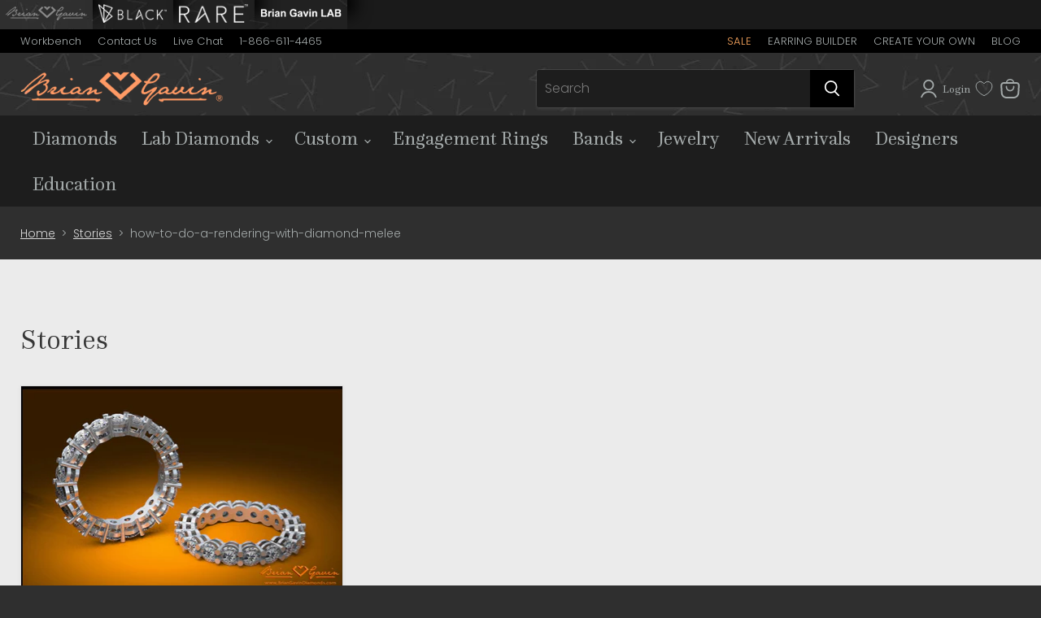

--- FILE ---
content_type: text/html; charset=utf-8
request_url: https://www.briangavindiamonds.com/blogs/stories/tagged/how-to-do-a-rendering-with-diamond-melee
body_size: 61758
content:
<!doctype html>
<html class="no-js no-touch" lang="en">
  <head>
<link rel='preconnect dns-prefetch' href='https://api.config-security.com/' crossorigin />
<link rel='preconnect dns-prefetch' href='https://conf.config-security.com/' crossorigin />
<link rel='preconnect dns-prefetch' href='https://whale.camera/' crossorigin />
<script>
/* >> TriplePixel :: start*/
window.TriplePixelData={TripleName:"briangavindiamonds.myshopify.com",ver:"2.12",plat:"SHOPIFY",isHeadless:false},function(W,H,A,L,E,_,B,N){function O(U,T,P,H,R){void 0===R&&(R=!1),H=new XMLHttpRequest,P?(H.open("POST",U,!0),H.setRequestHeader("Content-Type","text/plain")):H.open("GET",U,!0),H.send(JSON.stringify(P||{})),H.onreadystatechange=function(){4===H.readyState&&200===H.status?(R=H.responseText,U.includes(".txt")?eval(R):P||(N[B]=R)):(299<H.status||H.status<200)&&T&&!R&&(R=!0,O(U,T-1,P))}}if(N=window,!N[H+"sn"]){N[H+"sn"]=1,L=function(){return Date.now().toString(36)+"_"+Math.random().toString(36)};try{A.setItem(H,1+(0|A.getItem(H)||0)),(E=JSON.parse(A.getItem(H+"U")||"[]")).push({u:location.href,r:document.referrer,t:Date.now(),id:L()}),A.setItem(H+"U",JSON.stringify(E))}catch(e){}var i,m,p;A.getItem('"!nC`')||(_=A,A=N,A[H]||(E=A[H]=function(t,e,a){return void 0===a&&(a=[]),"State"==t?E.s:(W=L(),(E._q=E._q||[]).push([W,t,e].concat(a)),W)},E.s="Installed",E._q=[],E.ch=W,B="configSecurityConfModel",N[B]=1,O("https://conf.config-security.com/model",5),i=L(),m=A[atob("c2NyZWVu")],_.setItem("di_pmt_wt",i),p={id:i,action:"profile",avatar:_.getItem("auth-security_rand_salt_"),time:m[atob("d2lkdGg=")]+":"+m[atob("aGVpZ2h0")],host:A.TriplePixelData.TripleName,plat:A.TriplePixelData.plat,url:window.location.href,ref:document.referrer,ver:A.TriplePixelData.ver},O("https://api.config-security.com/event",5,p),O("https://whale.camera/live/dot.txt",5)))}}("","TriplePixel",localStorage);
/* << TriplePixel :: end*/
</script>
<link rel='preconnect dns-prefetch' href='https://triplewhale-pixel.web.app/' crossorigin />
<script>
/* >> TriplePixel :: start*/
window.TriplePixelData={TripleName:"briangavindiamonds.myshopify.com",ver:"1.9.0"},function(W,H,A,L,E,_,B,N){function O(U,T,P,H,R){void 0===R&&(R=!1),H=new XMLHttpRequest,P?(H.open("POST",U,!0),H.setRequestHeader("Content-Type","application/json")):H.open("GET",U,!0),H.send(JSON.stringify(P||{})),H.onreadystatechange=function(){4===H.readyState&&200===H.status?(R=H.responseText,U.includes(".txt")?eval(R):P||(N[B]=R)):(299<H.status||H.status<200)&&T&&!R&&(R=!0,O(U,T-1))}}if(N=window,!N[H+"sn"]){N[H+"sn"]=1;try{A.setItem(H,1+(0|A.getItem(H)||0)),(E=JSON.parse(A.getItem(H+"U")||"[]")).push(location.href),A.setItem(H+"U",JSON.stringify(E))}catch(e){}var i,m,p;A.getItem('"!nC`')||(_=A,A=N,A[H]||(L=function(){return Date.now().toString(36)+"_"+Math.random().toString(36)},E=A[H]=function(t,e){return"State"==t?E.s:(W=L(),(E._q=E._q||[]).push([W,t,e]),W)},E.s="Installed",E._q=[],E.ch=W,B="configSecurityConfModel",N[B]=1,O("//conf.config-security.com/model",5),i=L(),m=A[atob("c2NyZWVu")],_.setItem("di_pmt_wt",i),p={id:i,action:"profile",avatar:_.getItem("auth-security_rand_salt_"),time:m[atob("d2lkdGg=")]+":"+m[atob("aGVpZ2h0")],host:A.TriplePixelData.TripleName,url:window.location.href,ref:document.referrer,ver:window.TriplePixelData.ver},O("//api.config-security.com/",5,p),O("//triplewhale-pixel.web.app/dot1.9.txt",5)))}}("","TriplePixel",localStorage);
/* << TriplePixel :: end*/
</script>
    <meta charset="utf-8">
    <meta http-equiv="x-ua-compatible" content="IE=edge">

    <link rel="preconnect" href="https://cdn.shopify.com">
    <link rel="preconnect" href="https://fonts.shopifycdn.com">
    <link rel="preconnect" href="https://v.shopify.com">
    <link rel="preconnect" href="https://cdn.shopifycloud.com">

    <title>Stories
        
        
        
 — Tagged &quot;how-to-do-a-rendering-with-diamond-melee&quot;
</title>

    

    
  <link rel="shortcut icon" href="//www.briangavindiamonds.com/cdn/shop/files/favicon-16x16_1_32x32.png?v=1662686345" type="image/png">


    
      <link rel="canonical" href="https://www.briangavindiamonds.com/blogs/stories/tagged/how-to-do-a-rendering-with-diamond-melee" />
    

    

    <meta name="viewport" content="width=device-width">

    
    















<meta property="og:site_name" content="Brian Gavin Diamonds">
<meta property="og:url" content="https://www.briangavindiamonds.com/blogs/stories/tagged/how-to-do-a-rendering-with-diamond-melee">
<meta property="og:title" content="Stories">
<meta property="og:type" content="website">
<meta property="og:description" content="Brian Gavin Diamonds">




    
    
    

    
    
    <meta
      property="og:image"
      content="https://www.briangavindiamonds.com/cdn/shop/files/bgd_logo_314x54_c0470352-6638-4373-a342-92a02e983347_1204x630.webp?v=1662565618"
    />
    <meta
      property="og:image:secure_url"
      content="https://www.briangavindiamonds.com/cdn/shop/files/bgd_logo_314x54_c0470352-6638-4373-a342-92a02e983347_1204x630.webp?v=1662565618"
    />
    <meta property="og:image:width" content="1204" />
    <meta property="og:image:height" content="630" />
    
    
    <meta property="og:image:alt" content="Brian Gavin ® trade mark " />
  









  <meta name="twitter:site" content="@briangavin">








<meta name="twitter:title" content="Stories">
<meta name="twitter:description" content="Brian Gavin Diamonds">


    
    
    
      
      
      <meta name="twitter:card" content="summary_large_image">
    
    
    <meta
      property="twitter:image"
      content="https://www.briangavindiamonds.com/cdn/shop/files/bgd_logo_314x54_c0470352-6638-4373-a342-92a02e983347_1200x600_crop_center.webp?v=1662565618"
    />
    <meta property="twitter:image:width" content="1200" />
    <meta property="twitter:image:height" content="600" />
    
    
    <meta property="twitter:image:alt" content="Brian Gavin ® trade mark " />
  



    <link rel="preload" href="" as="font" crossorigin="anonymous">
    <link rel="preload" as="style" href="//www.briangavindiamonds.com/cdn/shop/t/9/assets/theme.css?v=12258290753734041921762805073">
    <link rel="preload" as="style" href="//www.briangavindiamonds.com/cdn/shop/t/9/assets/site_variables.css?v=106233807096579226171666873832">

    <script>window.performance && window.performance.mark && window.performance.mark('shopify.content_for_header.start');</script><meta name="google-site-verification" content="6GUKbnRSvUVipbkGu6SjqdKuSM25F6-MhtWrq4Jo4ag">
<meta id="shopify-digital-wallet" name="shopify-digital-wallet" content="/56515362877/digital_wallets/dialog">
<meta name="shopify-checkout-api-token" content="fc2a0ff207f4ea40252039e0fdec9893">
<meta id="in-context-paypal-metadata" data-shop-id="56515362877" data-venmo-supported="false" data-environment="production" data-locale="en_US" data-paypal-v4="true" data-currency="USD">
<link rel="alternate" type="application/atom+xml" title="Feed" href="/blogs/stories/tagged/how-to-do-a-rendering-with-diamond-melee.atom" />
<script async="async" src="/checkouts/internal/preloads.js?locale=en-US"></script>
<link rel="preconnect" href="https://shop.app" crossorigin="anonymous">
<script async="async" src="https://shop.app/checkouts/internal/preloads.js?locale=en-US&shop_id=56515362877" crossorigin="anonymous"></script>
<script id="apple-pay-shop-capabilities" type="application/json">{"shopId":56515362877,"countryCode":"US","currencyCode":"USD","merchantCapabilities":["supports3DS"],"merchantId":"gid:\/\/shopify\/Shop\/56515362877","merchantName":"Brian Gavin Diamonds","requiredBillingContactFields":["postalAddress","email","phone"],"requiredShippingContactFields":["postalAddress","email","phone"],"shippingType":"shipping","supportedNetworks":["visa","masterCard","amex","discover","elo","jcb"],"total":{"type":"pending","label":"Brian Gavin Diamonds","amount":"1.00"},"shopifyPaymentsEnabled":true,"supportsSubscriptions":true}</script>
<script id="shopify-features" type="application/json">{"accessToken":"fc2a0ff207f4ea40252039e0fdec9893","betas":["rich-media-storefront-analytics"],"domain":"www.briangavindiamonds.com","predictiveSearch":true,"shopId":56515362877,"locale":"en"}</script>
<script>var Shopify = Shopify || {};
Shopify.shop = "briangavindiamonds.myshopify.com";
Shopify.locale = "en";
Shopify.currency = {"active":"USD","rate":"1.0"};
Shopify.country = "US";
Shopify.theme = {"name":"BGD v1.11","id":124887859261,"schema_name":"Empire","schema_version":"6.2.0","theme_store_id":null,"role":"main"};
Shopify.theme.handle = "null";
Shopify.theme.style = {"id":null,"handle":null};
Shopify.cdnHost = "www.briangavindiamonds.com/cdn";
Shopify.routes = Shopify.routes || {};
Shopify.routes.root = "/";</script>
<script type="module">!function(o){(o.Shopify=o.Shopify||{}).modules=!0}(window);</script>
<script>!function(o){function n(){var o=[];function n(){o.push(Array.prototype.slice.apply(arguments))}return n.q=o,n}var t=o.Shopify=o.Shopify||{};t.loadFeatures=n(),t.autoloadFeatures=n()}(window);</script>
<script>
  window.ShopifyPay = window.ShopifyPay || {};
  window.ShopifyPay.apiHost = "shop.app\/pay";
  window.ShopifyPay.redirectState = null;
</script>
<script id="shop-js-analytics" type="application/json">{"pageType":"blog"}</script>
<script defer="defer" async type="module" src="//www.briangavindiamonds.com/cdn/shopifycloud/shop-js/modules/v2/client.init-shop-cart-sync_IZsNAliE.en.esm.js"></script>
<script defer="defer" async type="module" src="//www.briangavindiamonds.com/cdn/shopifycloud/shop-js/modules/v2/chunk.common_0OUaOowp.esm.js"></script>
<script type="module">
  await import("//www.briangavindiamonds.com/cdn/shopifycloud/shop-js/modules/v2/client.init-shop-cart-sync_IZsNAliE.en.esm.js");
await import("//www.briangavindiamonds.com/cdn/shopifycloud/shop-js/modules/v2/chunk.common_0OUaOowp.esm.js");

  window.Shopify.SignInWithShop?.initShopCartSync?.({"fedCMEnabled":true,"windoidEnabled":true});

</script>
<script>
  window.Shopify = window.Shopify || {};
  if (!window.Shopify.featureAssets) window.Shopify.featureAssets = {};
  window.Shopify.featureAssets['shop-js'] = {"shop-cart-sync":["modules/v2/client.shop-cart-sync_DLOhI_0X.en.esm.js","modules/v2/chunk.common_0OUaOowp.esm.js"],"init-fed-cm":["modules/v2/client.init-fed-cm_C6YtU0w6.en.esm.js","modules/v2/chunk.common_0OUaOowp.esm.js"],"shop-button":["modules/v2/client.shop-button_BCMx7GTG.en.esm.js","modules/v2/chunk.common_0OUaOowp.esm.js"],"shop-cash-offers":["modules/v2/client.shop-cash-offers_BT26qb5j.en.esm.js","modules/v2/chunk.common_0OUaOowp.esm.js","modules/v2/chunk.modal_CGo_dVj3.esm.js"],"init-windoid":["modules/v2/client.init-windoid_B9PkRMql.en.esm.js","modules/v2/chunk.common_0OUaOowp.esm.js"],"init-shop-email-lookup-coordinator":["modules/v2/client.init-shop-email-lookup-coordinator_DZkqjsbU.en.esm.js","modules/v2/chunk.common_0OUaOowp.esm.js"],"shop-toast-manager":["modules/v2/client.shop-toast-manager_Di2EnuM7.en.esm.js","modules/v2/chunk.common_0OUaOowp.esm.js"],"shop-login-button":["modules/v2/client.shop-login-button_BtqW_SIO.en.esm.js","modules/v2/chunk.common_0OUaOowp.esm.js","modules/v2/chunk.modal_CGo_dVj3.esm.js"],"avatar":["modules/v2/client.avatar_BTnouDA3.en.esm.js"],"pay-button":["modules/v2/client.pay-button_CWa-C9R1.en.esm.js","modules/v2/chunk.common_0OUaOowp.esm.js"],"init-shop-cart-sync":["modules/v2/client.init-shop-cart-sync_IZsNAliE.en.esm.js","modules/v2/chunk.common_0OUaOowp.esm.js"],"init-customer-accounts":["modules/v2/client.init-customer-accounts_DenGwJTU.en.esm.js","modules/v2/client.shop-login-button_BtqW_SIO.en.esm.js","modules/v2/chunk.common_0OUaOowp.esm.js","modules/v2/chunk.modal_CGo_dVj3.esm.js"],"init-shop-for-new-customer-accounts":["modules/v2/client.init-shop-for-new-customer-accounts_JdHXxpS9.en.esm.js","modules/v2/client.shop-login-button_BtqW_SIO.en.esm.js","modules/v2/chunk.common_0OUaOowp.esm.js","modules/v2/chunk.modal_CGo_dVj3.esm.js"],"init-customer-accounts-sign-up":["modules/v2/client.init-customer-accounts-sign-up_D6__K_p8.en.esm.js","modules/v2/client.shop-login-button_BtqW_SIO.en.esm.js","modules/v2/chunk.common_0OUaOowp.esm.js","modules/v2/chunk.modal_CGo_dVj3.esm.js"],"checkout-modal":["modules/v2/client.checkout-modal_C_ZQDY6s.en.esm.js","modules/v2/chunk.common_0OUaOowp.esm.js","modules/v2/chunk.modal_CGo_dVj3.esm.js"],"shop-follow-button":["modules/v2/client.shop-follow-button_XetIsj8l.en.esm.js","modules/v2/chunk.common_0OUaOowp.esm.js","modules/v2/chunk.modal_CGo_dVj3.esm.js"],"lead-capture":["modules/v2/client.lead-capture_DvA72MRN.en.esm.js","modules/v2/chunk.common_0OUaOowp.esm.js","modules/v2/chunk.modal_CGo_dVj3.esm.js"],"shop-login":["modules/v2/client.shop-login_ClXNxyh6.en.esm.js","modules/v2/chunk.common_0OUaOowp.esm.js","modules/v2/chunk.modal_CGo_dVj3.esm.js"],"payment-terms":["modules/v2/client.payment-terms_CNlwjfZz.en.esm.js","modules/v2/chunk.common_0OUaOowp.esm.js","modules/v2/chunk.modal_CGo_dVj3.esm.js"]};
</script>
<script>(function() {
  var isLoaded = false;
  function asyncLoad() {
    if (isLoaded) return;
    isLoaded = true;
    var urls = ["https:\/\/cdn-scripts.signifyd.com\/shopify\/script-tag.js?shop=briangavindiamonds.myshopify.com","https:\/\/shopiapps.in\/compare_product\/cmp_widget\/sp_cmp_init.js?shop=briangavindiamonds.myshopify.com","https:\/\/bgd.postaffiliatepro.com\/plugins\/Shopify\/shopify.php?ac=getCode\u0026shop=briangavindiamonds.myshopify.com","https:\/\/ecommplugins-scripts.trustpilot.com\/v2.1\/js\/header.min.js?settings=eyJrZXkiOiJNdEVuTnZ1R0xLZGNJQlI5IiwicyI6InNrdSJ9\u0026shop=briangavindiamonds.myshopify.com","https:\/\/ecommplugins-trustboxsettings.trustpilot.com\/briangavindiamonds.myshopify.com.js?settings=1672939204961\u0026shop=briangavindiamonds.myshopify.com","https:\/\/s3-us-west-2.amazonaws.com\/unific-ipaas-cdn\/js\/unific-util-shopify.js?shop=briangavindiamonds.myshopify.com","https:\/\/creditsyard.com\/js\/integrations\/script.js?shop=briangavindiamonds.myshopify.com","https:\/\/cdn.attn.tv\/bgdiamonds\/dtag.js?shop=briangavindiamonds.myshopify.com"];
    for (var i = 0; i < urls.length; i++) {
      var s = document.createElement('script');
      s.type = 'text/javascript';
      s.async = true;
      s.src = urls[i];
      var x = document.getElementsByTagName('script')[0];
      x.parentNode.insertBefore(s, x);
    }
  };
  if(window.attachEvent) {
    window.attachEvent('onload', asyncLoad);
  } else {
    window.addEventListener('load', asyncLoad, false);
  }
})();</script>
<script id="__st">var __st={"a":56515362877,"offset":-21600,"reqid":"ed0a1908-184e-4dd1-ab78-172eb04ad25b-1768431456","pageurl":"www.briangavindiamonds.com\/blogs\/stories\/tagged\/how-to-do-a-rendering-with-diamond-melee","s":"blogs-80113958973","u":"c9290dc52c8e","p":"blog","rtyp":"blog","rid":80113958973};</script>
<script>window.ShopifyPaypalV4VisibilityTracking = true;</script>
<script id="captcha-bootstrap">!function(){'use strict';const t='contact',e='account',n='new_comment',o=[[t,t],['blogs',n],['comments',n],[t,'customer']],c=[[e,'customer_login'],[e,'guest_login'],[e,'recover_customer_password'],[e,'create_customer']],r=t=>t.map((([t,e])=>`form[action*='/${t}']:not([data-nocaptcha='true']) input[name='form_type'][value='${e}']`)).join(','),a=t=>()=>t?[...document.querySelectorAll(t)].map((t=>t.form)):[];function s(){const t=[...o],e=r(t);return a(e)}const i='password',u='form_key',d=['recaptcha-v3-token','g-recaptcha-response','h-captcha-response',i],f=()=>{try{return window.sessionStorage}catch{return}},m='__shopify_v',_=t=>t.elements[u];function p(t,e,n=!1){try{const o=window.sessionStorage,c=JSON.parse(o.getItem(e)),{data:r}=function(t){const{data:e,action:n}=t;return t[m]||n?{data:e,action:n}:{data:t,action:n}}(c);for(const[e,n]of Object.entries(r))t.elements[e]&&(t.elements[e].value=n);n&&o.removeItem(e)}catch(o){console.error('form repopulation failed',{error:o})}}const l='form_type',E='cptcha';function T(t){t.dataset[E]=!0}const w=window,h=w.document,L='Shopify',v='ce_forms',y='captcha';let A=!1;((t,e)=>{const n=(g='f06e6c50-85a8-45c8-87d0-21a2b65856fe',I='https://cdn.shopify.com/shopifycloud/storefront-forms-hcaptcha/ce_storefront_forms_captcha_hcaptcha.v1.5.2.iife.js',D={infoText:'Protected by hCaptcha',privacyText:'Privacy',termsText:'Terms'},(t,e,n)=>{const o=w[L][v],c=o.bindForm;if(c)return c(t,g,e,D).then(n);var r;o.q.push([[t,g,e,D],n]),r=I,A||(h.body.append(Object.assign(h.createElement('script'),{id:'captcha-provider',async:!0,src:r})),A=!0)});var g,I,D;w[L]=w[L]||{},w[L][v]=w[L][v]||{},w[L][v].q=[],w[L][y]=w[L][y]||{},w[L][y].protect=function(t,e){n(t,void 0,e),T(t)},Object.freeze(w[L][y]),function(t,e,n,w,h,L){const[v,y,A,g]=function(t,e,n){const i=e?o:[],u=t?c:[],d=[...i,...u],f=r(d),m=r(i),_=r(d.filter((([t,e])=>n.includes(e))));return[a(f),a(m),a(_),s()]}(w,h,L),I=t=>{const e=t.target;return e instanceof HTMLFormElement?e:e&&e.form},D=t=>v().includes(t);t.addEventListener('submit',(t=>{const e=I(t);if(!e)return;const n=D(e)&&!e.dataset.hcaptchaBound&&!e.dataset.recaptchaBound,o=_(e),c=g().includes(e)&&(!o||!o.value);(n||c)&&t.preventDefault(),c&&!n&&(function(t){try{if(!f())return;!function(t){const e=f();if(!e)return;const n=_(t);if(!n)return;const o=n.value;o&&e.removeItem(o)}(t);const e=Array.from(Array(32),(()=>Math.random().toString(36)[2])).join('');!function(t,e){_(t)||t.append(Object.assign(document.createElement('input'),{type:'hidden',name:u})),t.elements[u].value=e}(t,e),function(t,e){const n=f();if(!n)return;const o=[...t.querySelectorAll(`input[type='${i}']`)].map((({name:t})=>t)),c=[...d,...o],r={};for(const[a,s]of new FormData(t).entries())c.includes(a)||(r[a]=s);n.setItem(e,JSON.stringify({[m]:1,action:t.action,data:r}))}(t,e)}catch(e){console.error('failed to persist form',e)}}(e),e.submit())}));const S=(t,e)=>{t&&!t.dataset[E]&&(n(t,e.some((e=>e===t))),T(t))};for(const o of['focusin','change'])t.addEventListener(o,(t=>{const e=I(t);D(e)&&S(e,y())}));const B=e.get('form_key'),M=e.get(l),P=B&&M;t.addEventListener('DOMContentLoaded',(()=>{const t=y();if(P)for(const e of t)e.elements[l].value===M&&p(e,B);[...new Set([...A(),...v().filter((t=>'true'===t.dataset.shopifyCaptcha))])].forEach((e=>S(e,t)))}))}(h,new URLSearchParams(w.location.search),n,t,e,['guest_login'])})(!0,!0)}();</script>
<script integrity="sha256-4kQ18oKyAcykRKYeNunJcIwy7WH5gtpwJnB7kiuLZ1E=" data-source-attribution="shopify.loadfeatures" defer="defer" src="//www.briangavindiamonds.com/cdn/shopifycloud/storefront/assets/storefront/load_feature-a0a9edcb.js" crossorigin="anonymous"></script>
<script crossorigin="anonymous" defer="defer" src="//www.briangavindiamonds.com/cdn/shopifycloud/storefront/assets/shopify_pay/storefront-65b4c6d7.js?v=20250812"></script>
<script data-source-attribution="shopify.dynamic_checkout.dynamic.init">var Shopify=Shopify||{};Shopify.PaymentButton=Shopify.PaymentButton||{isStorefrontPortableWallets:!0,init:function(){window.Shopify.PaymentButton.init=function(){};var t=document.createElement("script");t.src="https://www.briangavindiamonds.com/cdn/shopifycloud/portable-wallets/latest/portable-wallets.en.js",t.type="module",document.head.appendChild(t)}};
</script>
<script data-source-attribution="shopify.dynamic_checkout.buyer_consent">
  function portableWalletsHideBuyerConsent(e){var t=document.getElementById("shopify-buyer-consent"),n=document.getElementById("shopify-subscription-policy-button");t&&n&&(t.classList.add("hidden"),t.setAttribute("aria-hidden","true"),n.removeEventListener("click",e))}function portableWalletsShowBuyerConsent(e){var t=document.getElementById("shopify-buyer-consent"),n=document.getElementById("shopify-subscription-policy-button");t&&n&&(t.classList.remove("hidden"),t.removeAttribute("aria-hidden"),n.addEventListener("click",e))}window.Shopify?.PaymentButton&&(window.Shopify.PaymentButton.hideBuyerConsent=portableWalletsHideBuyerConsent,window.Shopify.PaymentButton.showBuyerConsent=portableWalletsShowBuyerConsent);
</script>
<script data-source-attribution="shopify.dynamic_checkout.cart.bootstrap">document.addEventListener("DOMContentLoaded",(function(){function t(){return document.querySelector("shopify-accelerated-checkout-cart, shopify-accelerated-checkout")}if(t())Shopify.PaymentButton.init();else{new MutationObserver((function(e,n){t()&&(Shopify.PaymentButton.init(),n.disconnect())})).observe(document.body,{childList:!0,subtree:!0})}}));
</script>
<link id="shopify-accelerated-checkout-styles" rel="stylesheet" media="screen" href="https://www.briangavindiamonds.com/cdn/shopifycloud/portable-wallets/latest/accelerated-checkout-backwards-compat.css" crossorigin="anonymous">
<style id="shopify-accelerated-checkout-cart">
        #shopify-buyer-consent {
  margin-top: 1em;
  display: inline-block;
  width: 100%;
}

#shopify-buyer-consent.hidden {
  display: none;
}

#shopify-subscription-policy-button {
  background: none;
  border: none;
  padding: 0;
  text-decoration: underline;
  font-size: inherit;
  cursor: pointer;
}

#shopify-subscription-policy-button::before {
  box-shadow: none;
}

      </style>

<script>window.performance && window.performance.mark && window.performance.mark('shopify.content_for_header.end');</script>

    <link href="//www.briangavindiamonds.com/cdn/shop/t/9/assets/theme.css?v=12258290753734041921762805073" rel="stylesheet" type="text/css" media="all" />
    <link href="//www.briangavindiamonds.com/cdn/shop/t/9/assets/site_variables.css?v=106233807096579226171666873832" rel="stylesheet" type="text/css" media="all" />

    
    <script>
      window.Theme = window.Theme || {};
      window.Theme.version = '6.2.0';
      window.Theme.name = 'Empire';
      window.Theme.routes = {
        "root_url": "/",
        "account_url": "/account",
        "account_login_url": "/account/login",
        "account_logout_url": "/account/logout",
        "account_register_url": "/account/register",
        "account_addresses_url": "/account/addresses",
        "collections_url": "/collections",
        "all_products_collection_url": "/collections/all",
        "search_url": "/search",
        "cart_url": "/cart",
        "cart_add_url": "/cart/add",
        "cart_change_url": "/cart/change",
        "cart_clear_url": "/cart/clear",
        "product_recommendations_url": "/recommendations/products",
      };
    </script>
    

  
 <!--begin-boost-pfs-filter-css-->
   <link rel="preload stylesheet" href="//www.briangavindiamonds.com/cdn/shop/t/9/assets/boost-pfs-instant-search.css?v=69450860196812751191663008212" as="style"><link href="//www.briangavindiamonds.com/cdn/shop/t/9/assets/boost-pfs-custom.css?v=87667495054933818681762805076" rel="stylesheet" type="text/css" media="all" /><style data-id="boost-pfs-style">
    .boost-pfs-filter-option-title-text {color: rgba(29,29,29,1);font-size: 18px;font-weight: 700;text-transform: capitalize;}

   .boost-pfs-filter-tree-v .boost-pfs-filter-option-title-text:before {border-top-color: rgba(29,29,29,1);}
    .boost-pfs-filter-tree-v .boost-pfs-filter-option.boost-pfs-filter-option-collapsed .boost-pfs-filter-option-title-text:before {border-bottom-color: rgba(29,29,29,1);}
    .boost-pfs-filter-tree-h .boost-pfs-filter-option-title-heading:before {border-right-color: rgba(29,29,29,1);
        border-bottom-color: rgba(29,29,29,1);}

    .boost-pfs-filter-refine-by .boost-pfs-filter-option-title h3 {color: rgba(54,54,54,1);}

    .boost-pfs-filter-option-content .boost-pfs-filter-option-item-list .boost-pfs-filter-option-item button,
    .boost-pfs-filter-option-content .boost-pfs-filter-option-item-list .boost-pfs-filter-option-item .boost-pfs-filter-button,
    .boost-pfs-filter-option-range-amount input,
    .boost-pfs-filter-tree-v .boost-pfs-filter-refine-by .boost-pfs-filter-refine-by-items .refine-by-item,
    .boost-pfs-filter-refine-by-wrapper-v .boost-pfs-filter-refine-by .boost-pfs-filter-refine-by-items .refine-by-item,
    .boost-pfs-filter-refine-by .boost-pfs-filter-option-title,
    .boost-pfs-filter-refine-by .boost-pfs-filter-refine-by-items .refine-by-item>a,
    .boost-pfs-filter-refine-by>span,
    .boost-pfs-filter-clear,
    .boost-pfs-filter-clear-all{color: rgba(54,54,54,1);}
    .boost-pfs-filter-tree-h .boost-pfs-filter-pc .boost-pfs-filter-refine-by-items .refine-by-item .boost-pfs-filter-clear .refine-by-type,
    .boost-pfs-filter-refine-by-wrapper-h .boost-pfs-filter-pc .boost-pfs-filter-refine-by-items .refine-by-item .boost-pfs-filter-clear .refine-by-type {color: rgba(54,54,54,1);}

    .boost-pfs-filter-option-multi-level-collections .boost-pfs-filter-option-multi-level-list .boost-pfs-filter-option-item .boost-pfs-filter-button-arrow .boost-pfs-arrow:before,
    .boost-pfs-filter-option-multi-level-tag .boost-pfs-filter-option-multi-level-list .boost-pfs-filter-option-item .boost-pfs-filter-button-arrow .boost-pfs-arrow:before {border-right: 1px solid rgba(54,54,54,1);
        border-bottom: 1px solid rgba(54,54,54,1);}

    .boost-pfs-filter-refine-by-wrapper-v .boost-pfs-filter-refine-by .boost-pfs-filter-refine-by-items .refine-by-item .boost-pfs-filter-clear:after,
    .boost-pfs-filter-refine-by-wrapper-v .boost-pfs-filter-refine-by .boost-pfs-filter-refine-by-items .refine-by-item .boost-pfs-filter-clear:before,
    .boost-pfs-filter-tree-v .boost-pfs-filter-refine-by .boost-pfs-filter-refine-by-items .refine-by-item .boost-pfs-filter-clear:after,
    .boost-pfs-filter-tree-v .boost-pfs-filter-refine-by .boost-pfs-filter-refine-by-items .refine-by-item .boost-pfs-filter-clear:before,
    .boost-pfs-filter-refine-by-wrapper-h .boost-pfs-filter-pc .boost-pfs-filter-refine-by-items .refine-by-item .boost-pfs-filter-clear:after,
    .boost-pfs-filter-refine-by-wrapper-h .boost-pfs-filter-pc .boost-pfs-filter-refine-by-items .refine-by-item .boost-pfs-filter-clear:before,
    .boost-pfs-filter-tree-h .boost-pfs-filter-pc .boost-pfs-filter-refine-by-items .refine-by-item .boost-pfs-filter-clear:after,
    .boost-pfs-filter-tree-h .boost-pfs-filter-pc .boost-pfs-filter-refine-by-items .refine-by-item .boost-pfs-filter-clear:before {border-top-color: rgba(54,54,54,1);}
    .boost-pfs-filter-option-range-slider .noUi-value-horizontal {color: rgba(54,54,54,1);}

    .boost-pfs-filter-tree-mobile-button button,
    .boost-pfs-filter-top-sorting-mobile button {color: rgba(255,255,255,1) !important;text-transform: capitalize !important;font-family: 'questa-italic', serif !important;background: rgba(0,0,0,1) !important;}
    .boost-pfs-filter-top-sorting-mobile button>span:after {color: rgba(255,255,255,1) !important;}
  </style>
 <!--end-boost-pfs-filter-css-->

  
  
  <!-- Start of HubSpot Embed Code -->
  <script type="text/javascript" id="hs-script-loader" async defer src="//js-na1.hs-scripts.com/8335209.js"></script>
  <!-- End of HubSpot Embed Code -->

  <!-- TrustBox script -->
  <script type="text/javascript" src="//widget.trustpilot.com/bootstrap/v5/tp.widget.bootstrap.min.js" async></script>
  <!-- End TrustBox script -->

  
  <!-- Affirm -->
  <script>
  _affirm_config = {
    public_api_key:  "H9GH14C1YAL1Q2TY",
    script:          "https://cdn1.affirm.com/js/v2/affirm.js"
  };
  (function(l,g,m,e,a,f,b){var d,c=l[m]||{},h=document.createElement(f),n=document.getElementsByTagName(f)[0],k=function(a,b,c){return function(){a[b]._.push([c,arguments])}};c[e]=k(c,e,"set");d=c[e];c[a]={};c[a]._=[];d._=[];c[a][b]=k(c,a,b);a=0;for(b="set add save post open empty reset on off trigger ready setProduct".split(" ");a<b.length;a++)d[b[a]]=k(c,e,b[a]);a=0;for(b=["get","token","url","items"];a<b.length;a++)d[b[a]]=function(){};h.async=!0;h.src=g[f];n.parentNode.insertBefore(h,n);delete g[f];d(g);l[m]=c})(window,_affirm_config,"affirm","checkout","ui","script","ready");
  </script>
  <!-- End Affirm -->
  

  <!-- Google Tag Manager -->
  <script>(function(w,d,s,l,i){w[l]=w[l]||[];w[l].push({'gtm.start':
  new Date().getTime(),event:'gtm.js'});var f=d.getElementsByTagName(s)[0],
  j=d.createElement(s),dl=l!='dataLayer'?'&l='+l:'';j.async=true;j.src=
  'https://www.googletagmanager.com/gtm.js?id='+i+dl;f.parentNode.insertBefore(j,f);
  })(window,document,'script','dataLayer','GTM-N93LC7');</script>
  <!-- End Google Tag Manager -->
 

<script>
	window.StoreCreditInit = {
		shop: 'briangavindiamonds.myshopify.com',
		cashback_widget_status: 0
	}
</script>




<!-- BEGIN app block: shopify://apps/powerful-form-builder/blocks/app-embed/e4bcb1eb-35b2-42e6-bc37-bfe0e1542c9d --><script type="text/javascript" hs-ignore data-cookieconsent="ignore">
  var Globo = Globo || {};
  var globoFormbuilderRecaptchaInit = function(){};
  var globoFormbuilderHcaptchaInit = function(){};
  window.Globo.FormBuilder = window.Globo.FormBuilder || {};
  window.Globo.FormBuilder.shop = {"configuration":{"money_format":"${{amount}}"},"pricing":{"features":{"bulkOrderForm":true,"cartForm":true,"fileUpload":30,"removeCopyright":true}},"settings":{"copyright":"Powered by <a href=\"https://globosoftware.net\" target=\"_blank\">Globo</a> <a href=\"https://apps.shopify.com/form-builder-contact-form\" target=\"_blank\">Form</a>","hideWaterMark":false,"reCaptcha":{"recaptchaType":"v3","siteKey":"6LfMRe8iAAAAAC9t3AYUhclcGwGsyoKqsNizt9ul","languageCode":"en"},"scrollTop":false,"additionalColumns":[{"id":"additional.sign_up_for_newsletter","label":"Sign Up for Newsletter","tab":"additional","type":"boolean","createdBy":"form","formId":"96324"},{"id":"additional.i_have_read_and_accepted_the_terms_and_conditions","label":"I have read and accepted the <a href='/pages/terms-and-conditions' target='_blank'>terms and conditions</a>","tab":"additional","type":"text","createdBy":"form","formId":"96324"}]},"encryption_form_id":1,"url":"https://form.globosoftware.net/"};

  if(window.Globo.FormBuilder.shop.settings.customCssEnabled && window.Globo.FormBuilder.shop.settings.customCssCode){
    const customStyle = document.createElement('style');
    customStyle.type = 'text/css';
    customStyle.innerHTML = window.Globo.FormBuilder.shop.settings.customCssCode;
    document.head.appendChild(customStyle);
  }

  window.Globo.FormBuilder.forms = [];
    
      
      
      
      window.Globo.FormBuilder.forms[92356] = {"92356":{"header":{"active":false,"title":"Contact us","description":"\u003cp\u003eWe'd love to hear from you! Fill out this form if you'd like more information or have any questions. One of our experts will get in touch with you shortly\u003c\/p\u003e"},"elements":[{"id":"text","type":"text","label":"First Name","placeholder":"First Name","description":"","limitCharacters":false,"characters":100,"hideLabel":false,"keepPositionLabel":false,"required":false,"ifHideLabel":false,"inputIcon":"","columnWidth":50},{"id":"text-2","type":"text","label":"Last Name","placeholder":"Last Name","description":"","limitCharacters":false,"characters":100,"hideLabel":false,"keepPositionLabel":false,"required":false,"ifHideLabel":false,"inputIcon":"","columnWidth":50},{"id":"email","type":"email","label":"Email","placeholder":"Enter Your Email","description":"","limitCharacters":false,"characters":100,"hideLabel":false,"keepPositionLabel":false,"required":true,"ifHideLabel":false,"inputIcon":"","columnWidth":100},{"id":"phone","type":"phone","label":"Phone","placeholder":"","description":"\u003cstrong\u003eWhy?\u003c\/strong\u003e Our emails sometimes get caught in your spam filter, just in case we can't get through - please provide us with your phone number so that we can definitely get back to you.","validatePhone":true,"onlyShowFlag":true,"defaultCountryCode":"us","limitCharacters":false,"characters":100,"hideLabel":false,"keepPositionLabel":false,"required":false,"ifHideLabel":false,"inputIcon":"","columnWidth":100},{"id":"text-3","type":"text","label":"Subject","placeholder":"","description":"","limitCharacters":false,"characters":100,"hideLabel":false,"keepPositionLabel":false,"required":false,"ifHideLabel":false,"inputIcon":"","columnWidth":100},{"id":"select","type":"select","label":"How Did You Hear About Us?","placeholder":"Please select","options":"Google\nPricescope\nBing\nCoworker\nEmail\nFacebook\nFamily\nFriend\nGoogle Images\nBrians Previous Company\nYahoo\nYoutube\nOther Search Engine\nWhiteflash\nOther\nBrianTheCutter Blog\nOther Forum\nMyWedding.com Network\nPress Release\nMark Morrell\nTodd Gray (NiceIce.com)\nWikipedia\nDiamondSE.info\nWeddingWire.com\niPhone App\nAndroid App\nDiamonds.Pro (nee TAD)\nOnline Diamond Buying Advice (Liz)\nBeyond4Cs.com (Paul)\nDiamondReview.com\nTwitter\nProsumer Diamonds\nPinterest\nMagazine\nVideo Ad\nRadio - SportsTalk 790\nRadio - 94.5 The Buzz\nAffiliate Article\nRareCarat.com\nDiamondKarma.com\nYelp\nInstagram\nYourDiamondTeacher.com (Sebastian)\nCupids Cost\nOverwhelmed Bride\nMy Engagement Ring Experience (Yang Kin)\nPurseForum\nContest\nReddit","defaultOption":"","description":"","hideLabel":false,"keepPositionLabel":false,"required":false,"ifHideLabel":false,"inputIcon":"","columnWidth":100},{"id":"textarea","type":"textarea","label":"What's On Your Mind?","placeholder":"","description":"","limitCharacters":false,"characters":100,"hideLabel":false,"keepPositionLabel":false,"required":true,"ifHideLabel":false,"columnWidth":100,"conditionalField":false,"onlyShowIf":false,"select":false},{"id":"file","type":"file","label":"Attach File","button-text":"Choose file","placeholder":"","allowed-multiple":false,"allowed-extensions":["jpg","jpeg","png","pdf","gif","svg","zip"],"description":"","uploadPending":"File is uploading. Please wait a second...","uploadSuccess":"File uploaded successfully","hideLabel":false,"keepPositionLabel":false,"required":false,"ifHideLabel":false,"inputIcon":"","columnWidth":100,"conditionalField":false,"onlyShowIf":false,"select":false}],"add-elements":null,"footer":{"description":"","previousText":"Previous","nextText":"Next","submitText":"Send Request","resetButton":false,"resetButtonText":"Reset","submitFullWidth":false,"submitAlignment":"left"},"mail":{"admin":null,"customer":{"enable":false,"emailType":"elementEmail","selectEmail":"onlyEmail","emailId":"email","emailConditional":false,"note":"You can use variables which will help you create a dynamic content","subject":"Thanks for submitting","content":"\u003ctable class=\"header row\" style=\"width: 100%; border-spacing: 0; border-collapse: collapse; margin: 40px 0 20px;\"\u003e\n\u003ctbody\u003e\n\u003ctr\u003e\n\u003ctd class=\"header__cell\" style=\"font-family: -apple-system, BlinkMacSystemFont, Roboto, Oxygen, Ubuntu, Cantarell, Fira Sans, Droid Sans, Helvetica Neue, sans-serif;\"\u003e\u003ccenter\u003e\n\u003ctable class=\"container\" style=\"width: 559px; text-align: left; border-spacing: 0px; border-collapse: collapse; margin: 0px auto;\"\u003e\n\u003ctbody\u003e\n\u003ctr\u003e\n\u003ctd style=\"font-family: -apple-system, BlinkMacSystemFont, Roboto, Oxygen, Ubuntu, Cantarell, 'Fira Sans', 'Droid Sans', 'Helvetica Neue', sans-serif; width: 544.219px;\"\u003e\n\u003ctable class=\"row\" style=\"width: 100%; border-spacing: 0; border-collapse: collapse;\"\u003e\n\u003ctbody\u003e\n\u003ctr\u003e\n\u003ctd class=\"shop-name__cell\" style=\"font-family: -apple-system, BlinkMacSystemFont, Roboto, Oxygen, Ubuntu, Cantarell, Fira Sans, Droid Sans, Helvetica Neue, sans-serif;\"\u003e\n\u003ch1 class=\"shop-name__text\" style=\"font-weight: normal; font-size: 30px; color: #333; margin: 0;\"\u003e\u003ca class=\"shop_name\" target=\"_blank\" rel=\"noopener\"\u003eShop\u003c\/a\u003e\u003c\/h1\u003e\n\u003c\/td\u003e\n\u003ctd class=\"order-number__cell\" style=\"font-family: -apple-system, BlinkMacSystemFont, Roboto, Oxygen, Ubuntu, Cantarell, Fira Sans, Droid Sans, Helvetica Neue, sans-serif; font-size: 14px; color: #999;\" align=\"right\"\u003e\u0026nbsp;\u003c\/td\u003e\n\u003c\/tr\u003e\n\u003c\/tbody\u003e\n\u003c\/table\u003e\n\u003c\/td\u003e\n\u003c\/tr\u003e\n\u003c\/tbody\u003e\n\u003c\/table\u003e\n\u003c\/center\u003e\u003c\/td\u003e\n\u003c\/tr\u003e\n\u003c\/tbody\u003e\n\u003c\/table\u003e\n\u003ctable class=\"row content\" style=\"width: 100%; border-spacing: 0; border-collapse: collapse;\"\u003e\n\u003ctbody\u003e\n\u003ctr\u003e\n\u003ctd class=\"content__cell\" style=\"font-family: -apple-system, BlinkMacSystemFont, Roboto, Oxygen, Ubuntu, Cantarell, Fira Sans, Droid Sans, Helvetica Neue, sans-serif; padding-bottom: 40px;\"\u003e\u003ccenter\u003e\n\u003ctable class=\"container\" style=\"width: 560px; text-align: left; border-spacing: 0; border-collapse: collapse; margin: 0 auto;\"\u003e\n\u003ctbody\u003e\n\u003ctr\u003e\n\u003ctd style=\"font-family: -apple-system, BlinkMacSystemFont, Roboto, Oxygen, Ubuntu, Cantarell, Fira Sans, Droid Sans, Helvetica Neue, sans-serif;\"\u003e\n\u003ch2 class=\"quote-heading\" style=\"font-weight: normal; font-size: 24px; margin: 0 0 10px;\"\u003eThanks for your submission\u003c\/h2\u003e\n\u003cp class=\"quote-heading-message\"\u003eHi, we are getting your submission. We will get back to you shortly.\u003c\/p\u003e\n\u003c\/td\u003e\n\u003c\/tr\u003e\n\u003c\/tbody\u003e\n\u003c\/table\u003e\n\u003ctable class=\"row section\" style=\"width: 100%; border-spacing: 0; border-collapse: collapse; border-top-width: 1px; border-top-color: #e5e5e5; border-top-style: solid;\"\u003e\n\u003ctbody\u003e\n\u003ctr\u003e\n\u003ctd class=\"section__cell\" style=\"font-family: -apple-system, BlinkMacSystemFont, Roboto, Oxygen, Ubuntu, Cantarell, Fira Sans, Droid Sans, Helvetica Neue, sans-serif; padding: 40px 0;\"\u003e\u003ccenter\u003e\n\u003ctable class=\"container\" style=\"width: 560px; text-align: left; border-spacing: 0; border-collapse: collapse; margin: 0 auto;\"\u003e\n\u003ctbody\u003e\n\u003ctr\u003e\n\u003ctd style=\"font-family: -apple-system, BlinkMacSystemFont, Roboto, Oxygen, Ubuntu, Cantarell, Fira Sans, Droid Sans, Helvetica Neue, sans-serif;\"\u003e\n\u003ch3 class=\"more-information\"\u003eMore information\u003c\/h3\u003e\n\u003cp\u003e{{data}}\u003c\/p\u003e\n\u003c\/td\u003e\n\u003c\/tr\u003e\n\u003c\/tbody\u003e\n\u003c\/table\u003e\n\u003c\/center\u003e\u003c\/td\u003e\n\u003c\/tr\u003e\n\u003c\/tbody\u003e\n\u003c\/table\u003e\n\u003ctable class=\"row footer\" style=\"width: 100%; border-spacing: 0; border-collapse: collapse; border-top-width: 1px; border-top-color: #e5e5e5; border-top-style: solid;\"\u003e\n\u003ctbody\u003e\n\u003ctr\u003e\n\u003ctd class=\"footer__cell\" style=\"font-family: -apple-system, BlinkMacSystemFont, Roboto, Oxygen, Ubuntu, Cantarell, Fira Sans, Droid Sans, Helvetica Neue, sans-serif; padding: 35px 0;\"\u003e\u003ccenter\u003e\n\u003ctable class=\"container\" style=\"width: 560px; text-align: left; border-spacing: 0; border-collapse: collapse; margin: 0 auto;\"\u003e\n\u003ctbody\u003e\n\u003ctr\u003e\n\u003ctd style=\"font-family: -apple-system, BlinkMacSystemFont, Roboto, Oxygen, Ubuntu, Cantarell, Fira Sans, Droid Sans, Helvetica Neue, sans-serif;\"\u003e\n\u003cp class=\"contact\" style=\"text-align: center;\"\u003eIf you have any questions, reply to this email or contact us at \u003ca href=\"mailto:danny@briangavindiamonds.com\"\u003edanny@briangavindiamonds.com\u003c\/a\u003e\u003c\/p\u003e\n\u003c\/td\u003e\n\u003c\/tr\u003e\n\u003ctr\u003e\n\u003ctd style=\"font-family: -apple-system, BlinkMacSystemFont, Roboto, Oxygen, Ubuntu, Cantarell, Fira Sans, Droid Sans, Helvetica Neue, sans-serif;\"\u003e\n\u003cp class=\"disclaimer__subtext\" style=\"color: #999; line-height: 150%; font-size: 14px; margin: 0; text-align: center;\"\u003eClick \u003ca href=\"[UNSUBSCRIBEURL]\"\u003ehere\u003c\/a\u003e to unsubscribe\u003c\/p\u003e\n\u003c\/td\u003e\n\u003c\/tr\u003e\n\u003c\/tbody\u003e\n\u003c\/table\u003e\n\u003c\/center\u003e\u003c\/td\u003e\n\u003c\/tr\u003e\n\u003c\/tbody\u003e\n\u003c\/table\u003e\n\u003c\/center\u003e\u003c\/td\u003e\n\u003c\/tr\u003e\n\u003c\/tbody\u003e\n\u003c\/table\u003e","islimitWidth":false,"maxWidth":"600"}},"appearance":{"layout":"default","width":600,"style":"flat","mainColor":"rgba(0,0,0,1)","headingColor":"rgba(164,170,170,1)","labelColor":"rgba(247,164,93,1)","descriptionColor":"rgba(164,170,170,1)","optionColor":"#000","paragraphColor":"rgba(164,170,170,1)","paragraphBackground":"#fff","background":"none","backgroundColor":"#FFF","backgroundImage":"","backgroundImageAlignment":"middle","floatingIcon":"\u003csvg aria-hidden=\"true\" focusable=\"false\" data-prefix=\"far\" data-icon=\"envelope\" class=\"svg-inline--fa fa-envelope fa-w-16\" role=\"img\" xmlns=\"http:\/\/www.w3.org\/2000\/svg\" viewBox=\"0 0 512 512\"\u003e\u003cpath fill=\"currentColor\" d=\"M464 64H48C21.49 64 0 85.49 0 112v288c0 26.51 21.49 48 48 48h416c26.51 0 48-21.49 48-48V112c0-26.51-21.49-48-48-48zm0 48v40.805c-22.422 18.259-58.168 46.651-134.587 106.49-16.841 13.247-50.201 45.072-73.413 44.701-23.208.375-56.579-31.459-73.413-44.701C106.18 199.465 70.425 171.067 48 152.805V112h416zM48 400V214.398c22.914 18.251 55.409 43.862 104.938 82.646 21.857 17.205 60.134 55.186 103.062 54.955 42.717.231 80.509-37.199 103.053-54.947 49.528-38.783 82.032-64.401 104.947-82.653V400H48z\"\u003e\u003c\/path\u003e\u003c\/svg\u003e","floatingText":"","displayOnAllPage":false,"position":"bottom right","formType":"normalForm"},"reCaptcha":{"enable":true,"note":"Please make sure that you have set Google reCaptcha v2 Site key and Secret key in \u003ca href=\"\/admin\/settings\"\u003eSettings\u003c\/a\u003e"},"errorMessage":{"required":"Please fill in field","invalid":"Invalid","invalidName":"Invalid name","invalidEmail":"Invalid email","invalidURL":"Invalid URL","invalidPhone":"Invalid phone","invalidNumber":"Invalid number","invalidPassword":"Invalid password","confirmPasswordNotMatch":"Confirmed password doesn't match","customerAlreadyExists":"Customer already exists","fileSizeLimit":"File size limit exceeded","fileNotAllowed":"File extension not allowed","requiredCaptcha":"Please, enter the captcha","requiredProducts":"Please select product","limitQuantity":"The number of products left in stock has been exceeded","shopifyInvalidPhone":"phone - Enter a valid phone number to use this delivery method","shopifyPhoneHasAlready":"phone - Phone has already been taken","shopifyInvalidProvice":"addresses.province - is not valid","otherError":"Something went wrong, please try again"},"afterSubmit":{"action":"redirectToPage","message":"\u003ch4\u003eThanks for getting in touch!\u0026nbsp;\u003c\/h4\u003e\u003cp\u003e\u003cbr\u003e\u003c\/p\u003e\u003cp\u003eWe appreciate you contacting us. One of our colleagues will get back in touch with you soon!\u003c\/p\u003e\u003cp\u003e\u003cbr\u003e\u003c\/p\u003e\u003cp\u003eHave a great day!\u003c\/p\u003e","redirectUrl":"\/pages\/thank_you","enableGa":false,"gaEventCategory":"Form Builder by Globo","gaEventAction":"Submit","gaEventLabel":"Contact us form","enableFpx":false,"fpxTrackerName":""},"integration":{"shopify":{"createAccount":false,"ifExist":"continueAndIgnoreError","sendEmailInvite":false,"acceptsMarketing":false,"note":"Learn \u003ca href=\"https:\/\/www.google.com\/\" target=\"_blank\"\u003ehow to connect\u003c\/a\u003e form elements to Shopify customer data","integrationElements":[]},"mailChimp":{"loading":"","enable":false,"list":false,"note":"Learn \u003ca href=\"https:\/\/www.google.com\/\" target=\"_blank\"\u003ehow to connect\u003c\/a\u003e form elements to Mailchimp subscriber data","integrationElements":[]},"klaviyo":{"loading":"","enable":false,"list":false,"note":"Learn \u003ca href=\"https:\/\/www.google.com\/\" target=\"_blank\"\u003ehow to connect\u003c\/a\u003e form elements to Klaviyo subscriber data","integrationElements":{"klaviyoemail":"","first_name":{"val":"","option":""},"last_name":{"val":"","option":""},"title":{"val":"","option":""},"organization":{"val":"","option":""},"phone_number":{"val":"","option":""},"address1":{"val":"","option":""},"address2":{"val":"","option":""},"city":{"val":"","option":""},"region":{"val":"","option":""},"zip":{"val":"","option":""},"country":{"val":"","option":""},"latitude":{"val":"","option":""},"longitude":{"val":"","option":""}}},"zapier":{"enable":false,"webhookUrl":""},"hubspot":{"loading":"","enable":true,"list":"4b51551e-118a-4b64-a96a-bf27cdf7575c","integrationElements":{"firstname":{"val":"text","option":"dynamic"},"lastname":{"val":"text-2","option":"dynamic"},"email":{"val":"email","option":"dynamic"},"phone":{"val":"phone","option":"dynamic"},"subject":{"val":"text-3","option":"dynamic"},"source":{"val":"select","option":"dynamic"},"message":{"val":"textarea","option":"dynamic"},"file":{"val":"file","option":"dynamic"}}},"omnisend":{"loading":"","enable":false,"integrationElements":{"email":{"val":"","option":""},"firstName":{"val":"","option":""},"lastName":{"val":"","option":""},"status":{"val":"","option":""},"country":{"val":"","option":""},"state":{"val":"","option":""},"city":{"val":"","option":""},"phone":{"val":"","option":""},"postalCode":{"val":"","option":""},"gender":{"val":"","option":""},"birthdate":{"val":"","option":""},"tags":{"val":"","option":""},"customProperties1":{"val":"","option":""},"customProperties2":{"val":"","option":""},"customProperties3":{"val":"","option":""},"customProperties4":{"val":"","option":""},"customProperties5":{"val":"","option":""}}},"getresponse":{"loading":"","enable":false,"list":false,"integrationElements":{"email":{"val":"","option":""},"name":{"val":"","option":""},"gender":{"val":"","option":""},"birthdate":{"val":"","option":""},"company":{"val":"","option":""},"city":{"val":"","option":""},"state":{"val":"","option":""},"street":{"val":"","option":""},"postal_code":{"val":"","option":""},"country":{"val":"","option":""},"phone":{"val":"","option":""},"fax":{"val":"","option":""},"comment":{"val":"","option":""},"ref":{"val":"","option":""},"url":{"val":"","option":""},"tags":{"val":"","option":""},"dayOfCycle":{"val":"","option":""},"scoring":{"val":"","option":""}}},"sendinblue":{"loading":"","enable":false,"list":false,"integrationElements":[]},"campaignmonitor":{"loading":"","enable":false,"list":false,"integrationElements":[]},"activecampaign":{"loading":"","enable":false,"list":[],"integrationElements":[]},"googleCalendar":{"loading":"","enable":false,"list":"","integrationElements":{"starttime":"","endtime":"","summary":"","location":"","description":"","attendees":""}},"googleSheet":{"loading":"","enable":false,"spreadsheetdestination":"","listFields":[],"submissionIp":false}},"publish":{"requiredLogin":false,"requiredLoginMessage":"Please \u003ca href=\"\/account\/login\" title=\"login\"\u003elogin\u003c\/a\u003e to continue","publishType":"embedCode","embedCode":"\u003cdiv class=\"globo-formbuilder\" data-id=\"OTIzNTY=\"\u003e\u003c\/div\u003e","shortCode":"{formbuilder:OTIzNTY=}","popup":"\u003cbutton class=\"globo-formbuilder-open\" data-id=\"OTIzNTY=\"\u003eOpen form\u003c\/button\u003e","lightbox":"\u003cdiv class=\"globo-form-publish-modal lightbox hidden\" data-id=\"OTIzNTY=\"\u003e\u003cdiv class=\"globo-form-modal-content\"\u003e\u003cdiv class=\"globo-formbuilder\" data-id=\"OTIzNTY=\"\u003e\u003c\/div\u003e\u003c\/div\u003e\u003c\/div\u003e","enableAddShortCode":false,"selectPage":"85710798909","selectPositionOnPage":"top","selectTime":"forever","setCookie":"1"},"isStepByStepForm":false,"html":"\n\u003cdiv class=\"globo-form default-form globo-form-id-92356\"\u003e\n\u003cstyle\u003e\n.globo-form-id-92356 .globo-form-app{\n    max-width: 600px;\n    width: -webkit-fill-available;\n    \n    \n}\n\n.globo-form-id-92356 .globo-form-app .globo-heading{\n    color: rgba(164,170,170,1)\n}\n.globo-form-id-92356 .globo-form-app .globo-description,\n.globo-form-id-92356 .globo-form-app .header .globo-description{\n    color: rgba(164,170,170,1)\n}\n.globo-form-id-92356 .globo-form-app .globo-label,\n.globo-form-id-92356 .globo-form-app .globo-form-control label.globo-label,\n.globo-form-id-92356 .globo-form-app .globo-form-control label.globo-label span.label-content{\n    color: rgba(247,164,93,1);\n    text-align: left !important;\n}\n.globo-form-id-92356 .globo-form-app .globo-label.globo-position-label{\n    height: 20px !important;\n}\n.globo-form-id-92356 .globo-form-app .globo-form-control .help-text.globo-description{\n    color: rgba(164,170,170,1)\n}\n.globo-form-id-92356 .globo-form-app .globo-form-control .checkbox-wrapper .globo-option,\n.globo-form-id-92356 .globo-form-app .globo-form-control .radio-wrapper .globo-option\n{\n    color: #000\n}\n.globo-form-id-92356 .globo-form-app .footer{\n    text-align:left;\n}\n.globo-form-id-92356 .globo-form-app .footer button{\n    border:1px solid rgba(0,0,0,1);\n    \n}\n.globo-form-id-92356 .globo-form-app .footer button.submit,\n.globo-form-id-92356 .globo-form-app .footer button.checkout,\n.globo-form-id-92356 .globo-form-app .footer button.action.loading .spinner{\n    background-color: rgba(0,0,0,1);\n    color : #ffffff;\n}\n.globo-form-id-92356 .globo-form-app .globo-form-control .star-rating\u003efieldset:not(:checked)\u003elabel:before {\n    content: url('data:image\/svg+xml; utf8, \u003csvg aria-hidden=\"true\" focusable=\"false\" data-prefix=\"far\" data-icon=\"star\" class=\"svg-inline--fa fa-star fa-w-18\" role=\"img\" xmlns=\"http:\/\/www.w3.org\/2000\/svg\" viewBox=\"0 0 576 512\"\u003e\u003cpath fill=\"rgba(0,0,0,1)\" d=\"M528.1 171.5L382 150.2 316.7 17.8c-11.7-23.6-45.6-23.9-57.4 0L194 150.2 47.9 171.5c-26.2 3.8-36.7 36.1-17.7 54.6l105.7 103-25 145.5c-4.5 26.3 23.2 46 46.4 33.7L288 439.6l130.7 68.7c23.2 12.2 50.9-7.4 46.4-33.7l-25-145.5 105.7-103c19-18.5 8.5-50.8-17.7-54.6zM388.6 312.3l23.7 138.4L288 385.4l-124.3 65.3 23.7-138.4-100.6-98 139-20.2 62.2-126 62.2 126 139 20.2-100.6 98z\"\u003e\u003c\/path\u003e\u003c\/svg\u003e');\n}\n.globo-form-id-92356 .globo-form-app .globo-form-control .star-rating\u003efieldset\u003einput:checked ~ label:before {\n    content: url('data:image\/svg+xml; utf8, \u003csvg aria-hidden=\"true\" focusable=\"false\" data-prefix=\"fas\" data-icon=\"star\" class=\"svg-inline--fa fa-star fa-w-18\" role=\"img\" xmlns=\"http:\/\/www.w3.org\/2000\/svg\" viewBox=\"0 0 576 512\"\u003e\u003cpath fill=\"rgba(0,0,0,1)\" d=\"M259.3 17.8L194 150.2 47.9 171.5c-26.2 3.8-36.7 36.1-17.7 54.6l105.7 103-25 145.5c-4.5 26.3 23.2 46 46.4 33.7L288 439.6l130.7 68.7c23.2 12.2 50.9-7.4 46.4-33.7l-25-145.5 105.7-103c19-18.5 8.5-50.8-17.7-54.6L382 150.2 316.7 17.8c-11.7-23.6-45.6-23.9-57.4 0z\"\u003e\u003c\/path\u003e\u003c\/svg\u003e');\n}\n.globo-form-id-92356 .globo-form-app .globo-form-control .star-rating\u003efieldset:not(:checked)\u003elabel:hover:before,\n.globo-form-id-92356 .globo-form-app .globo-form-control .star-rating\u003efieldset:not(:checked)\u003elabel:hover ~ label:before{\n    content : url('data:image\/svg+xml; utf8, \u003csvg aria-hidden=\"true\" focusable=\"false\" data-prefix=\"fas\" data-icon=\"star\" class=\"svg-inline--fa fa-star fa-w-18\" role=\"img\" xmlns=\"http:\/\/www.w3.org\/2000\/svg\" viewBox=\"0 0 576 512\"\u003e\u003cpath fill=\"rgba(0,0,0,1)\" d=\"M259.3 17.8L194 150.2 47.9 171.5c-26.2 3.8-36.7 36.1-17.7 54.6l105.7 103-25 145.5c-4.5 26.3 23.2 46 46.4 33.7L288 439.6l130.7 68.7c23.2 12.2 50.9-7.4 46.4-33.7l-25-145.5 105.7-103c19-18.5 8.5-50.8-17.7-54.6L382 150.2 316.7 17.8c-11.7-23.6-45.6-23.9-57.4 0z\"\u003e\u003c\/path\u003e\u003c\/svg\u003e')\n}\n.globo-form-id-92356 .globo-form-app .globo-form-control .radio-wrapper .radio-input:checked ~ .radio-label:after {\n    background: rgba(0,0,0,1);\n    background: radial-gradient(rgba(0,0,0,1) 40%, #fff 45%);\n}\n.globo-form-id-92356 .globo-form-app .globo-form-control .checkbox-wrapper .checkbox-input:checked ~ .checkbox-label:before {\n    border-color: rgba(0,0,0,1);\n    box-shadow: 0 4px 6px rgba(50,50,93,0.11), 0 1px 3px rgba(0,0,0,0.08);\n    background-color: rgba(0,0,0,1);\n}\n.globo-form-id-92356 .globo-form-app .step.-completed .step__number,\n.globo-form-id-92356 .globo-form-app .line.-progress,\n.globo-form-id-92356 .globo-form-app .line.-start{\n    background-color: rgba(0,0,0,1);\n}\n.globo-form-id-92356 .globo-form-app .checkmark__check,\n.globo-form-id-92356 .globo-form-app .checkmark__circle{\n    stroke: rgba(0,0,0,1);\n}\n.globo-form-id-92356 .floating-button{\n    background-color: rgba(0,0,0,1);\n}\n.globo-form-id-92356 .globo-form-app .globo-form-control .checkbox-wrapper .checkbox-input ~ .checkbox-label:before,\n.globo-form-app .globo-form-control .radio-wrapper .radio-input ~ .radio-label:after{\n    border-color : rgba(0,0,0,1);\n}\n.globo-form-id-92356 .flatpickr-day.selected, \n.globo-form-id-92356 .flatpickr-day.startRange, \n.globo-form-id-92356 .flatpickr-day.endRange, \n.globo-form-id-92356 .flatpickr-day.selected.inRange, \n.globo-form-id-92356 .flatpickr-day.startRange.inRange, \n.globo-form-id-92356 .flatpickr-day.endRange.inRange, \n.globo-form-id-92356 .flatpickr-day.selected:focus, \n.globo-form-id-92356 .flatpickr-day.startRange:focus, \n.globo-form-id-92356 .flatpickr-day.endRange:focus, \n.globo-form-id-92356 .flatpickr-day.selected:hover, \n.globo-form-id-92356 .flatpickr-day.startRange:hover, \n.globo-form-id-92356 .flatpickr-day.endRange:hover, \n.globo-form-id-92356 .flatpickr-day.selected.prevMonthDay, \n.globo-form-id-92356 .flatpickr-day.startRange.prevMonthDay, \n.globo-form-id-92356 .flatpickr-day.endRange.prevMonthDay, \n.globo-form-id-92356 .flatpickr-day.selected.nextMonthDay, \n.globo-form-id-92356 .flatpickr-day.startRange.nextMonthDay, \n.globo-form-id-92356 .flatpickr-day.endRange.nextMonthDay {\n    background: rgba(0,0,0,1);\n    border-color: rgba(0,0,0,1);\n}\n.globo-form-id-92356 .globo-paragraph,\n.globo-form-id-92356 .globo-paragraph * {\n    background: #fff !important;\n    color: rgba(164,170,170,1) !important;\n    width: 100%!important;\n}\n\u003c\/style\u003e\n\u003cdiv class=\"globo-form-app default-layout\"\u003e\n    \u003cdiv class=\"header dismiss hidden\" onclick=\"Globo.FormBuilder.closeModalForm(this)\"\u003e\n        \u003csvg viewBox=\"0 0 20 20\" class=\"\" focusable=\"false\" aria-hidden=\"true\"\u003e\u003cpath d=\"M11.414 10l4.293-4.293a.999.999 0 1 0-1.414-1.414L10 8.586 5.707 4.293a.999.999 0 1 0-1.414 1.414L8.586 10l-4.293 4.293a.999.999 0 1 0 1.414 1.414L10 11.414l4.293 4.293a.997.997 0 0 0 1.414 0 .999.999 0 0 0 0-1.414L11.414 10z\" fill-rule=\"evenodd\"\u003e\u003c\/path\u003e\u003c\/svg\u003e\n    \u003c\/div\u003e\n    \u003cform class=\"g-container\" novalidate action=\"\/api\/front\/form\/92356\/send\" method=\"POST\" enctype=\"multipart\/form-data\" data-id=92356\u003e\n        \n        \n            \u003cdiv class=\"content flex-wrap block-container\" data-id=92356\u003e\n                \n                    \n                        \n\n\n\n\n\n\n\n\n\n\u003cdiv class=\"globo-form-control layout-2-column\" \u003e\n    \u003clabel for=\"92356-text\" class=\"flat-label globo-label \"\u003e\u003cspan class=\"label-content\" data-label=\"First Name\"\u003eFirst Name\u003c\/span\u003e\u003cspan\u003e\u003c\/span\u003e\u003c\/label\u003e\n    \u003cdiv class=\"globo-form-input\"\u003e\n        \n        \u003cinput type=\"text\"  data-type=\"text\" class=\"flat-input\" id=\"92356-text\" name=\"text\" placeholder=\"First Name\"   \u003e\n    \u003c\/div\u003e\n    \n    \u003csmall class=\"messages\"\u003e\u003c\/small\u003e\n\u003c\/div\u003e\n\n\n                    \n                \n                    \n                        \n\n\n\n\n\n\n\n\n\n\u003cdiv class=\"globo-form-control layout-2-column\" \u003e\n    \u003clabel for=\"92356-text-2\" class=\"flat-label globo-label \"\u003e\u003cspan class=\"label-content\" data-label=\"Last Name\"\u003eLast Name\u003c\/span\u003e\u003cspan\u003e\u003c\/span\u003e\u003c\/label\u003e\n    \u003cdiv class=\"globo-form-input\"\u003e\n        \n        \u003cinput type=\"text\"  data-type=\"text\" class=\"flat-input\" id=\"92356-text-2\" name=\"text-2\" placeholder=\"Last Name\"   \u003e\n    \u003c\/div\u003e\n    \n    \u003csmall class=\"messages\"\u003e\u003c\/small\u003e\n\u003c\/div\u003e\n\n\n                    \n                \n                    \n                        \n\n\n\n\n\n\n\n\n\n\u003cdiv class=\"globo-form-control layout-1-column\" \u003e\n    \u003clabel for=\"92356-email\" class=\"flat-label globo-label \"\u003e\u003cspan class=\"label-content\" data-label=\"Email\"\u003eEmail\u003c\/span\u003e\u003cspan class=\"text-danger text-smaller\"\u003e *\u003c\/span\u003e\u003c\/label\u003e\n    \u003cdiv class=\"globo-form-input\"\u003e\n        \n        \u003cinput type=\"text\"  data-type=\"email\" class=\"flat-input\" id=\"92356-email\" name=\"email\" placeholder=\"Enter Your Email\" presence  \u003e\n    \u003c\/div\u003e\n    \n    \u003csmall class=\"messages\"\u003e\u003c\/small\u003e\n\u003c\/div\u003e\n\n\n                    \n                \n                    \n                        \n\n\n\n\n\n\n\n\n\n\u003cdiv class=\"globo-form-control layout-1-column\" \u003e\n    \u003clabel for=\"92356-phone\" class=\"flat-label globo-label \"\u003e\u003cspan class=\"label-content\" data-label=\"Phone\"\u003ePhone\u003c\/span\u003e\u003cspan\u003e\u003c\/span\u003e\u003c\/label\u003e\n    \u003cdiv class=\"globo-form-input\"\u003e\n        \n        \u003cinput type=\"text\"  data-type=\"phone\" class=\"flat-input\" id=\"92356-phone\" name=\"phone\" placeholder=\"\"   validate onlyShowFlag default-country-code=\"us\"\u003e\n    \u003c\/div\u003e\n    \n        \u003csmall class=\"help-text globo-description\"\u003e\u003cstrong\u003eWhy?\u003c\/strong\u003e Our emails sometimes get caught in your spam filter, just in case we can't get through - please provide us with your phone number so that we can definitely get back to you.\u003c\/small\u003e\n    \n    \u003csmall class=\"messages\"\u003e\u003c\/small\u003e\n\u003c\/div\u003e\n\n\n                    \n                \n                    \n                        \n\n\n\n\n\n\n\n\n\n\u003cdiv class=\"globo-form-control layout-1-column\" \u003e\n    \u003clabel for=\"92356-text-3\" class=\"flat-label globo-label \"\u003e\u003cspan class=\"label-content\" data-label=\"Subject\"\u003eSubject\u003c\/span\u003e\u003cspan\u003e\u003c\/span\u003e\u003c\/label\u003e\n    \u003cdiv class=\"globo-form-input\"\u003e\n        \n        \u003cinput type=\"text\"  data-type=\"text\" class=\"flat-input\" id=\"92356-text-3\" name=\"text-3\" placeholder=\"\"   \u003e\n    \u003c\/div\u003e\n    \n    \u003csmall class=\"messages\"\u003e\u003c\/small\u003e\n\u003c\/div\u003e\n\n\n                    \n                \n                    \n                        \n\n\n\n\n\n\n\n\n\n\u003cdiv class=\"globo-form-control layout-1-column\"  data-default-value=\"\"\u003e\n    \u003clabel for=\"92356-select\" class=\"flat-label globo-label \"\u003e\u003cspan class=\"label-content\" data-label=\"How Did You Hear About Us?\"\u003eHow Did You Hear About Us?\u003c\/span\u003e\u003cspan\u003e\u003c\/span\u003e\u003c\/label\u003e\n    \n    \n    \u003cdiv class=\"globo-form-input\"\u003e\n        \n        \u003cselect name=\"select\"  id=\"92356-select\" class=\"flat-input\" \u003e\n            \u003coption selected=\"selected\" value=\"\" disabled=\"disabled\"\u003ePlease select\u003c\/option\u003e\n            \n            \u003coption value=\"Google\" \u003eGoogle\u003c\/option\u003e\n            \n            \u003coption value=\"Pricescope\" \u003ePricescope\u003c\/option\u003e\n            \n            \u003coption value=\"Bing\" \u003eBing\u003c\/option\u003e\n            \n            \u003coption value=\"Coworker\" \u003eCoworker\u003c\/option\u003e\n            \n            \u003coption value=\"Email\" \u003eEmail\u003c\/option\u003e\n            \n            \u003coption value=\"Facebook\" \u003eFacebook\u003c\/option\u003e\n            \n            \u003coption value=\"Family\" \u003eFamily\u003c\/option\u003e\n            \n            \u003coption value=\"Friend\" \u003eFriend\u003c\/option\u003e\n            \n            \u003coption value=\"Google Images\" \u003eGoogle Images\u003c\/option\u003e\n            \n            \u003coption value=\"Brians Previous Company\" \u003eBrians Previous Company\u003c\/option\u003e\n            \n            \u003coption value=\"Yahoo\" \u003eYahoo\u003c\/option\u003e\n            \n            \u003coption value=\"Youtube\" \u003eYoutube\u003c\/option\u003e\n            \n            \u003coption value=\"Other Search Engine\" \u003eOther Search Engine\u003c\/option\u003e\n            \n            \u003coption value=\"Whiteflash\" \u003eWhiteflash\u003c\/option\u003e\n            \n            \u003coption value=\"Other\" \u003eOther\u003c\/option\u003e\n            \n            \u003coption value=\"BrianTheCutter Blog\" \u003eBrianTheCutter Blog\u003c\/option\u003e\n            \n            \u003coption value=\"Other Forum\" \u003eOther Forum\u003c\/option\u003e\n            \n            \u003coption value=\"MyWedding.com Network\" \u003eMyWedding.com Network\u003c\/option\u003e\n            \n            \u003coption value=\"Press Release\" \u003ePress Release\u003c\/option\u003e\n            \n            \u003coption value=\"Mark Morrell\" \u003eMark Morrell\u003c\/option\u003e\n            \n            \u003coption value=\"Todd Gray (NiceIce.com)\" \u003eTodd Gray (NiceIce.com)\u003c\/option\u003e\n            \n            \u003coption value=\"Wikipedia\" \u003eWikipedia\u003c\/option\u003e\n            \n            \u003coption value=\"DiamondSE.info\" \u003eDiamondSE.info\u003c\/option\u003e\n            \n            \u003coption value=\"WeddingWire.com\" \u003eWeddingWire.com\u003c\/option\u003e\n            \n            \u003coption value=\"iPhone App\" \u003eiPhone App\u003c\/option\u003e\n            \n            \u003coption value=\"Android App\" \u003eAndroid App\u003c\/option\u003e\n            \n            \u003coption value=\"Diamonds.Pro (nee TAD)\" \u003eDiamonds.Pro (nee TAD)\u003c\/option\u003e\n            \n            \u003coption value=\"Online Diamond Buying Advice (Liz)\" \u003eOnline Diamond Buying Advice (Liz)\u003c\/option\u003e\n            \n            \u003coption value=\"Beyond4Cs.com (Paul)\" \u003eBeyond4Cs.com (Paul)\u003c\/option\u003e\n            \n            \u003coption value=\"DiamondReview.com\" \u003eDiamondReview.com\u003c\/option\u003e\n            \n            \u003coption value=\"Twitter\" \u003eTwitter\u003c\/option\u003e\n            \n            \u003coption value=\"Prosumer Diamonds\" \u003eProsumer Diamonds\u003c\/option\u003e\n            \n            \u003coption value=\"Pinterest\" \u003ePinterest\u003c\/option\u003e\n            \n            \u003coption value=\"Magazine\" \u003eMagazine\u003c\/option\u003e\n            \n            \u003coption value=\"Video Ad\" \u003eVideo Ad\u003c\/option\u003e\n            \n            \u003coption value=\"Radio - SportsTalk 790\" \u003eRadio - SportsTalk 790\u003c\/option\u003e\n            \n            \u003coption value=\"Radio - 94.5 The Buzz\" \u003eRadio - 94.5 The Buzz\u003c\/option\u003e\n            \n            \u003coption value=\"Affiliate Article\" \u003eAffiliate Article\u003c\/option\u003e\n            \n            \u003coption value=\"RareCarat.com\" \u003eRareCarat.com\u003c\/option\u003e\n            \n            \u003coption value=\"DiamondKarma.com\" \u003eDiamondKarma.com\u003c\/option\u003e\n            \n            \u003coption value=\"Yelp\" \u003eYelp\u003c\/option\u003e\n            \n            \u003coption value=\"Instagram\" \u003eInstagram\u003c\/option\u003e\n            \n            \u003coption value=\"YourDiamondTeacher.com (Sebastian)\" \u003eYourDiamondTeacher.com (Sebastian)\u003c\/option\u003e\n            \n            \u003coption value=\"Cupids Cost\" \u003eCupids Cost\u003c\/option\u003e\n            \n            \u003coption value=\"Overwhelmed Bride\" \u003eOverwhelmed Bride\u003c\/option\u003e\n            \n            \u003coption value=\"My Engagement Ring Experience (Yang Kin)\" \u003eMy Engagement Ring Experience (Yang Kin)\u003c\/option\u003e\n            \n            \u003coption value=\"PurseForum\" \u003ePurseForum\u003c\/option\u003e\n            \n            \u003coption value=\"Contest\" \u003eContest\u003c\/option\u003e\n            \n            \u003coption value=\"Reddit\" \u003eReddit\u003c\/option\u003e\n            \n        \u003c\/select\u003e\n    \u003c\/div\u003e\n    \n    \u003csmall class=\"messages\"\u003e\u003c\/small\u003e\n\u003c\/div\u003e\n\n\n                    \n                \n                    \n                        \n\n\n\n\n\n\n\n\n\n\u003cdiv class=\"globo-form-control layout-1-column\" \u003e\n    \u003clabel for=\"92356-textarea\" class=\"flat-label globo-label \"\u003e\u003cspan class=\"label-content\" data-label=\"What's On Your Mind?\"\u003eWhat's On Your Mind?\u003c\/span\u003e\u003cspan class=\"text-danger text-smaller\"\u003e *\u003c\/span\u003e\u003c\/label\u003e\n    \u003ctextarea id=\"92356-textarea\"  data-type=\"textarea\" class=\"flat-input\" rows=\"3\" name=\"textarea\" placeholder=\"\" presence  \u003e\u003c\/textarea\u003e\n    \n    \u003csmall class=\"messages\"\u003e\u003c\/small\u003e\n\u003c\/div\u003e\n\n\n                    \n                \n                    \n                        \n\n\n\n\n\n\n\n\n\n\u003cdiv class=\"globo-form-control layout-1-column\" \u003e\n    \u003clabel for=\"92356-file\" class=\"flat-label globo-label \"\u003e\u003cspan class=\"label-content\" data-label=\"Attach File\"\u003eAttach File\u003c\/span\u003e\u003cspan\u003e\u003c\/span\u003e\u003c\/label\u003e\n    \u003cdiv class=\"globo-form-input\"\u003e\n        \n        \u003cinput type=\"file\"  data-type=\"file\" class=\"flat-input\" id=\"92356-file\"  name=\"file\" \n            placeholder=\"\"  data-allowed-extensions=\"jpg,jpeg,png,pdf,gif,svg,zip\"\u003e\n    \u003c\/div\u003e\n    \n    \u003csmall class=\"messages\"\u003e\u003c\/small\u003e\n\u003c\/div\u003e\n\n\n                    \n                \n                \n                    \n                    \u003cdiv class=\"globo-form-control\" style=\"padding:0;margin:0;\"\u003e\n                        \u003cinput type=\"hidden\"  class=\"globo-g-recaptchav3\"  name=\"recaptcha_response\" id=\"recaptchaResponse_92356\" data-sitekey=\"6LfMRe8iAAAAAC9t3AYUhclcGwGsyoKqsNizt9ul\" \/\u003e\n                        \u003csmall class=\"messages\"\u003e\u003c\/small\u003e\n                    \u003c\/div\u003e\n                    \n                \n            \u003c\/div\u003e\n            \n            \u003cdiv class=\"message error\" data-other-error=\"Something went wrong, please try again\"\u003e\n                \u003cdiv class=\"content\"\u003e\u003c\/div\u003e\n                \u003cdiv class=\"dismiss\" onclick=\"Globo.FormBuilder.dismiss(this)\"\u003e\n                    \u003csvg viewBox=\"0 0 20 20\" class=\"\" focusable=\"false\" aria-hidden=\"true\"\u003e\u003cpath d=\"M11.414 10l4.293-4.293a.999.999 0 1 0-1.414-1.414L10 8.586 5.707 4.293a.999.999 0 1 0-1.414 1.414L8.586 10l-4.293 4.293a.999.999 0 1 0 1.414 1.414L10 11.414l4.293 4.293a.997.997 0 0 0 1.414 0 .999.999 0 0 0 0-1.414L11.414 10z\" fill-rule=\"evenodd\"\u003e\u003c\/path\u003e\u003c\/svg\u003e\n                \u003c\/div\u003e\n            \u003c\/div\u003e\n            \u003cdiv class=\"message warning\" data-other-error=\"Something went wrong, please try again\"\u003e\n                \u003cdiv class=\"content\"\u003e\u003c\/div\u003e\n                \u003cdiv class=\"dismiss\" onclick=\"Globo.FormBuilder.dismiss(this)\"\u003e\n                    \u003csvg viewBox=\"0 0 20 20\" class=\"\" focusable=\"false\" aria-hidden=\"true\"\u003e\u003cpath d=\"M11.414 10l4.293-4.293a.999.999 0 1 0-1.414-1.414L10 8.586 5.707 4.293a.999.999 0 1 0-1.414 1.414L8.586 10l-4.293 4.293a.999.999 0 1 0 1.414 1.414L10 11.414l4.293 4.293a.997.997 0 0 0 1.414 0 .999.999 0 0 0 0-1.414L11.414 10z\" fill-rule=\"evenodd\"\u003e\u003c\/path\u003e\u003c\/svg\u003e\n                \u003c\/div\u003e\n            \u003c\/div\u003e\n            \n            \u003cdiv class=\"message success\"\u003e\n                \u003cdiv class=\"content\"\u003e\u003ch4\u003eThanks for getting in touch!\u0026nbsp;\u003c\/h4\u003e\u003cp\u003e\u003cbr\u003e\u003c\/p\u003e\u003cp\u003eWe appreciate you contacting us. One of our colleagues will get back in touch with you soon!\u003c\/p\u003e\u003cp\u003e\u003cbr\u003e\u003c\/p\u003e\u003cp\u003eHave a great day!\u003c\/p\u003e\u003c\/div\u003e\n                \u003cdiv class=\"dismiss\" onclick=\"Globo.FormBuilder.dismiss(this)\"\u003e\n                    \u003csvg viewBox=\"0 0 20 20\" class=\"\" focusable=\"false\" aria-hidden=\"true\"\u003e\u003cpath d=\"M11.414 10l4.293-4.293a.999.999 0 1 0-1.414-1.414L10 8.586 5.707 4.293a.999.999 0 1 0-1.414 1.414L8.586 10l-4.293 4.293a.999.999 0 1 0 1.414 1.414L10 11.414l4.293 4.293a.997.997 0 0 0 1.414 0 .999.999 0 0 0 0-1.414L11.414 10z\" fill-rule=\"evenodd\"\u003e\u003c\/path\u003e\u003c\/svg\u003e\n                \u003c\/div\u003e\n            \u003c\/div\u003e\n            \n            \u003cdiv class=\"footer\"\u003e\n                \n                \n                    \u003cbutton class=\"action submit flat-button\"\u003e\u003cspan class=\"spinner\"\u003e\u003c\/span\u003eSend Request\u003c\/button\u003e\n                    \n                \n            \u003c\/div\u003e\n        \n        \u003cinput type=\"hidden\" value=\"\" name=\"customer[id]\"\u003e\n        \u003cinput type=\"hidden\" value=\"\" name=\"customer[email]\"\u003e\n        \u003cinput type=\"hidden\" value=\"\" name=\"customer[name]\"\u003e\n        \u003cinput type=\"hidden\" value=\"\" name=\"page[title]\"\u003e\n        \u003cinput type=\"hidden\" value=\"\" name=\"page[href]\"\u003e\n        \u003cinput type=\"hidden\" value=\"\" name=\"_keyLabel\"\u003e\n    \u003c\/form\u003e\n    \n    \u003cdiv class=\"message success\"\u003e\n        \u003cdiv class=\"content\"\u003e\u003ch4\u003eThanks for getting in touch!\u0026nbsp;\u003c\/h4\u003e\u003cp\u003e\u003cbr\u003e\u003c\/p\u003e\u003cp\u003eWe appreciate you contacting us. One of our colleagues will get back in touch with you soon!\u003c\/p\u003e\u003cp\u003e\u003cbr\u003e\u003c\/p\u003e\u003cp\u003eHave a great day!\u003c\/p\u003e\u003c\/div\u003e\n        \u003cdiv class=\"dismiss\" onclick=\"Globo.FormBuilder.dismiss(this)\"\u003e\n            \u003csvg viewBox=\"0 0 20 20\" class=\"\" focusable=\"false\" aria-hidden=\"true\"\u003e\u003cpath d=\"M11.414 10l4.293-4.293a.999.999 0 1 0-1.414-1.414L10 8.586 5.707 4.293a.999.999 0 1 0-1.414 1.414L8.586 10l-4.293 4.293a.999.999 0 1 0 1.414 1.414L10 11.414l4.293 4.293a.997.997 0 0 0 1.414 0 .999.999 0 0 0 0-1.414L11.414 10z\" fill-rule=\"evenodd\"\u003e\u003c\/path\u003e\u003c\/svg\u003e\n        \u003c\/div\u003e\n    \u003c\/div\u003e\n    \n\u003c\/div\u003e\n\n\u003c\/div\u003e\n"}}[92356];
      
    
      
      
      
      window.Globo.FormBuilder.forms[92375] = {"92375":{"header":{"active":true,"title":"Ask an Expert","description":"\u003cp\u003eIf you would like more information about the product from our experts, Please fill out this form and our experts will get in touch with you shortly.\u003c\/p\u003e"},"elements":[{"id":"text","type":"text","label":"First Name","placeholder":"First Name","description":"","limitCharacters":false,"characters":100,"hideLabel":false,"keepPositionLabel":false,"required":true,"ifHideLabel":false,"inputIcon":"","columnWidth":33.33},{"id":"text-2","type":"text","label":"Last Name","placeholder":"Last Name","description":"","limitCharacters":false,"characters":100,"hideLabel":false,"keepPositionLabel":false,"required":true,"ifHideLabel":false,"inputIcon":"","columnWidth":33.33},{"id":"email","type":"email","label":"Email","placeholder":"Enter Your Email","description":"","limitCharacters":false,"characters":100,"hideLabel":false,"keepPositionLabel":false,"required":true,"ifHideLabel":false,"inputIcon":"","columnWidth":33.33},{"id":"phone","type":"phone","label":"Phone","placeholder":"","description":"\u003cstrong\u003eWhy?\u003c\/strong\u003e Our emails sometimes get caught in your spam filter, just in case we can't get through - please provide us with your phone number so that we can definitely get back to you.","validatePhone":true,"onlyShowFlag":true,"defaultCountryCode":"us","limitCharacters":false,"characters":100,"hideLabel":false,"keepPositionLabel":false,"required":false,"ifHideLabel":false,"inputIcon":"","columnWidth":100},{"id":"select","type":"select","label":"How Did You Hear About Us?","placeholder":"Please select","options":"Google\nPricescope\nBing\nCoworker\nEmail\nFacebook\nFamily\nFriend\nGoogle Images\nBrians Previous Company\nYahoo\nYoutube\nOther Search Engine\nWhiteflash\nOther\nBrianTheCutter Blog\nOther Forum\nMyWedding.com Network\nPress Release\nMark Morrell\nTodd Gray (NiceIce.com)\nWikipedia\nDiamondSE.info\nWeddingWire.com\niPhone App\nAndroid App\nDiamonds.Pro (nee TAD)\nOnline Diamond Buying Advice (Liz)\nBeyond4Cs.com (Paul)\nDiamondReview.com\nTwitter\nProsumer Diamonds\nPinterest\nMagazine\nVideo Ad\nRadio - SportsTalk 790\nRadio - 94.5 The Buzz\nAffiliate Article\nRareCarat.com\nDiamondKarma.com\nYelp\nInstagram\nYourDiamondTeacher.com (Sebastian)\nCupids Cost\nOverwhelmed Bride\nMy Engagement Ring Experience (Yang Kin)\nPurseForum\nContest\nReddit","defaultOption":"","description":"","hideLabel":false,"keepPositionLabel":false,"required":false,"ifHideLabel":false,"inputIcon":"","columnWidth":100},{"id":"textarea","type":"textarea","label":"What's On Your Mind?","placeholder":"","description":"","limitCharacters":false,"characters":100,"hideLabel":false,"keepPositionLabel":false,"required":true,"ifHideLabel":false,"columnWidth":100,"conditionalField":false,"onlyShowIf":false,"select":false}],"add-elements":null,"footer":{"description":"","previousText":"Previous","nextText":"Next","submitText":"Submit","resetButton":false,"resetButtonText":"Reset","submitFullWidth":false,"submitAlignment":"right"},"mail":{"admin":null,"customer":{"enable":false,"emailType":"elementEmail","selectEmail":"onlyEmail","emailId":"email","emailConditional":false,"note":"You can use variables which will help you create a dynamic content","subject":"Thanks for submitting","content":"\u003ctable class=\"header row\" style=\"width: 100%; border-spacing: 0; border-collapse: collapse; margin: 40px 0 20px;\"\u003e\n\u003ctbody\u003e\n\u003ctr\u003e\n\u003ctd class=\"header__cell\" style=\"font-family: -apple-system, BlinkMacSystemFont, Roboto, Oxygen, Ubuntu, Cantarell, Fira Sans, Droid Sans, Helvetica Neue, sans-serif;\"\u003e\u003ccenter\u003e\n\u003ctable class=\"container\" style=\"width: 559px; text-align: left; border-spacing: 0px; border-collapse: collapse; margin: 0px auto;\"\u003e\n\u003ctbody\u003e\n\u003ctr\u003e\n\u003ctd style=\"font-family: -apple-system, BlinkMacSystemFont, Roboto, Oxygen, Ubuntu, Cantarell, 'Fira Sans', 'Droid Sans', 'Helvetica Neue', sans-serif; width: 544.219px;\"\u003e\n\u003ctable class=\"row\" style=\"width: 100%; border-spacing: 0; border-collapse: collapse;\"\u003e\n\u003ctbody\u003e\n\u003ctr\u003e\n\u003ctd class=\"shop-name__cell\" style=\"font-family: -apple-system, BlinkMacSystemFont, Roboto, Oxygen, Ubuntu, Cantarell, Fira Sans, Droid Sans, Helvetica Neue, sans-serif;\"\u003e\n\u003ch1 class=\"shop-name__text\" style=\"font-weight: normal; font-size: 30px; color: #333; margin: 0;\"\u003e\u003ca class=\"shop_name\" target=\"_blank\" rel=\"noopener\"\u003eShop\u003c\/a\u003e\u003c\/h1\u003e\n\u003c\/td\u003e\n\u003ctd class=\"order-number__cell\" style=\"font-family: -apple-system, BlinkMacSystemFont, Roboto, Oxygen, Ubuntu, Cantarell, Fira Sans, Droid Sans, Helvetica Neue, sans-serif; font-size: 14px; color: #999;\" align=\"right\"\u003e\u0026nbsp;\u003c\/td\u003e\n\u003c\/tr\u003e\n\u003c\/tbody\u003e\n\u003c\/table\u003e\n\u003c\/td\u003e\n\u003c\/tr\u003e\n\u003c\/tbody\u003e\n\u003c\/table\u003e\n\u003c\/center\u003e\u003c\/td\u003e\n\u003c\/tr\u003e\n\u003c\/tbody\u003e\n\u003c\/table\u003e\n\u003ctable class=\"row content\" style=\"width: 100%; border-spacing: 0; border-collapse: collapse;\"\u003e\n\u003ctbody\u003e\n\u003ctr\u003e\n\u003ctd class=\"content__cell\" style=\"font-family: -apple-system, BlinkMacSystemFont, Roboto, Oxygen, Ubuntu, Cantarell, Fira Sans, Droid Sans, Helvetica Neue, sans-serif; padding-bottom: 40px;\"\u003e\u003ccenter\u003e\n\u003ctable class=\"container\" style=\"width: 560px; text-align: left; border-spacing: 0; border-collapse: collapse; margin: 0 auto;\"\u003e\n\u003ctbody\u003e\n\u003ctr\u003e\n\u003ctd style=\"font-family: -apple-system, BlinkMacSystemFont, Roboto, Oxygen, Ubuntu, Cantarell, Fira Sans, Droid Sans, Helvetica Neue, sans-serif;\"\u003e\n\u003ch2 class=\"quote-heading\" style=\"font-weight: normal; font-size: 24px; margin: 0 0 10px;\"\u003eThanks for your submission\u003c\/h2\u003e\n\u003cp class=\"quote-heading-message\"\u003eHi, we are getting your submission. We will get back to you shortly.\u003c\/p\u003e\n\u003c\/td\u003e\n\u003c\/tr\u003e\n\u003c\/tbody\u003e\n\u003c\/table\u003e\n\u003ctable class=\"row section\" style=\"width: 100%; border-spacing: 0; border-collapse: collapse; border-top-width: 1px; border-top-color: #e5e5e5; border-top-style: solid;\"\u003e\n\u003ctbody\u003e\n\u003ctr\u003e\n\u003ctd class=\"section__cell\" style=\"font-family: -apple-system, BlinkMacSystemFont, Roboto, Oxygen, Ubuntu, Cantarell, Fira Sans, Droid Sans, Helvetica Neue, sans-serif; padding: 40px 0;\"\u003e\u003ccenter\u003e\n\u003ctable class=\"container\" style=\"width: 560px; text-align: left; border-spacing: 0; border-collapse: collapse; margin: 0 auto;\"\u003e\n\u003ctbody\u003e\n\u003ctr\u003e\n\u003ctd style=\"font-family: -apple-system, BlinkMacSystemFont, Roboto, Oxygen, Ubuntu, Cantarell, Fira Sans, Droid Sans, Helvetica Neue, sans-serif;\"\u003e\n\u003ch3 class=\"more-information\"\u003eMore information\u003c\/h3\u003e\n\u003cp\u003e{{data}}\u003c\/p\u003e\n\u003c\/td\u003e\n\u003c\/tr\u003e\n\u003c\/tbody\u003e\n\u003c\/table\u003e\n\u003c\/center\u003e\u003c\/td\u003e\n\u003c\/tr\u003e\n\u003c\/tbody\u003e\n\u003c\/table\u003e\n\u003ctable class=\"row footer\" style=\"width: 100%; border-spacing: 0; border-collapse: collapse; border-top-width: 1px; border-top-color: #e5e5e5; border-top-style: solid;\"\u003e\n\u003ctbody\u003e\n\u003ctr\u003e\n\u003ctd class=\"footer__cell\" style=\"font-family: -apple-system, BlinkMacSystemFont, Roboto, Oxygen, Ubuntu, Cantarell, Fira Sans, Droid Sans, Helvetica Neue, sans-serif; padding: 35px 0;\"\u003e\u003ccenter\u003e\n\u003ctable class=\"container\" style=\"width: 560px; text-align: left; border-spacing: 0; border-collapse: collapse; margin: 0 auto;\"\u003e\n\u003ctbody\u003e\n\u003ctr\u003e\n\u003ctd style=\"font-family: -apple-system, BlinkMacSystemFont, Roboto, Oxygen, Ubuntu, Cantarell, Fira Sans, Droid Sans, Helvetica Neue, sans-serif;\"\u003e\n\u003cp class=\"contact\" style=\"text-align: center;\"\u003eIf you have any questions, reply to this email or contact us at \u003ca href=\"mailto:danny@briangavindiamonds.com\"\u003edanny@briangavindiamonds.com\u003c\/a\u003e\u003c\/p\u003e\n\u003c\/td\u003e\n\u003c\/tr\u003e\n\u003ctr\u003e\n\u003ctd style=\"font-family: -apple-system, BlinkMacSystemFont, Roboto, Oxygen, Ubuntu, Cantarell, Fira Sans, Droid Sans, Helvetica Neue, sans-serif;\"\u003e\n\u003cp class=\"disclaimer__subtext\" style=\"color: #999; line-height: 150%; font-size: 14px; margin: 0; text-align: center;\"\u003eClick \u003ca href=\"[UNSUBSCRIBEURL]\"\u003ehere\u003c\/a\u003e to unsubscribe\u003c\/p\u003e\n\u003c\/td\u003e\n\u003c\/tr\u003e\n\u003c\/tbody\u003e\n\u003c\/table\u003e\n\u003c\/center\u003e\u003c\/td\u003e\n\u003c\/tr\u003e\n\u003c\/tbody\u003e\n\u003c\/table\u003e\n\u003c\/center\u003e\u003c\/td\u003e\n\u003c\/tr\u003e\n\u003c\/tbody\u003e\n\u003c\/table\u003e","islimitWidth":false,"maxWidth":"600"}},"appearance":{"layout":"boxed","width":600,"style":"flat","mainColor":"rgba(0,0,0,1)","headingColor":"rgba(164,170,170,1)","labelColor":"rgba(247,164,93,1)","descriptionColor":"rgba(164,170,170,1)","optionColor":"#000","paragraphColor":"rgba(164,170,170,1)","paragraphBackground":"#fff","background":"color","backgroundColor":"rgba(47,47,47,1)","backgroundImage":"","backgroundImageAlignment":"middle","floatingIcon":"\u003csvg aria-hidden=\"true\" focusable=\"false\" data-prefix=\"far\" data-icon=\"envelope\" class=\"svg-inline--fa fa-envelope fa-w-16\" role=\"img\" xmlns=\"http:\/\/www.w3.org\/2000\/svg\" viewBox=\"0 0 512 512\"\u003e\u003cpath fill=\"currentColor\" d=\"M464 64H48C21.49 64 0 85.49 0 112v288c0 26.51 21.49 48 48 48h416c26.51 0 48-21.49 48-48V112c0-26.51-21.49-48-48-48zm0 48v40.805c-22.422 18.259-58.168 46.651-134.587 106.49-16.841 13.247-50.201 45.072-73.413 44.701-23.208.375-56.579-31.459-73.413-44.701C106.18 199.465 70.425 171.067 48 152.805V112h416zM48 400V214.398c22.914 18.251 55.409 43.862 104.938 82.646 21.857 17.205 60.134 55.186 103.062 54.955 42.717.231 80.509-37.199 103.053-54.947 49.528-38.783 82.032-64.401 104.947-82.653V400H48z\"\u003e\u003c\/path\u003e\u003c\/svg\u003e","floatingText":"","displayOnAllPage":false,"position":"bottom right","formType":"normalForm"},"reCaptcha":{"enable":true,"note":"Please make sure that you have set Google reCaptcha v2 Site key and Secret key in \u003ca href=\"\/admin\/settings\"\u003eSettings\u003c\/a\u003e"},"errorMessage":{"required":"Please fill in field","invalid":"Invalid","invalidName":"Invalid name","invalidEmail":"Invalid email","invalidURL":"Invalid URL","invalidPhone":"Invalid phone","invalidNumber":"Invalid number","invalidPassword":"Invalid password","confirmPasswordNotMatch":"Confirmed password doesn't match","customerAlreadyExists":"Customer already exists","fileSizeLimit":"File size limit exceeded","fileNotAllowed":"File extension not allowed","requiredCaptcha":"Please, enter the captcha","requiredProducts":"Please select product","limitQuantity":"The number of products left in stock has been exceeded","shopifyInvalidPhone":"phone - Enter a valid phone number to use this delivery method","shopifyPhoneHasAlready":"phone - Phone has already been taken","shopifyInvalidProvice":"addresses.province - is not valid","otherError":"Something went wrong, please try again"},"afterSubmit":{"action":"redirectToPage","message":"\u003ch4\u003eThanks for getting in touch!\u0026nbsp;\u003c\/h4\u003e\u003cp\u003e\u003cbr\u003e\u003c\/p\u003e\u003cp\u003eWe appreciate you contacting us. One of our colleagues will get back in touch with you soon!\u003c\/p\u003e\u003cp\u003e\u003cbr\u003e\u003c\/p\u003e\u003cp\u003eHave a great day!\u003c\/p\u003e","redirectUrl":"\/pages\/thank_you","enableGa":false,"gaEventCategory":"Form Builder by Globo","gaEventAction":"Submit","gaEventLabel":"Contact us form","enableFpx":false,"fpxTrackerName":""},"integration":{"shopify":{"createAccount":false,"ifExist":"continueAndIgnoreError","sendEmailInvite":false,"acceptsMarketing":false,"note":"Learn \u003ca href=\"https:\/\/www.google.com\/\" target=\"_blank\"\u003ehow to connect\u003c\/a\u003e form elements to Shopify customer data","integrationElements":[]},"mailChimp":{"loading":"","enable":false,"list":false,"note":"Learn \u003ca href=\"https:\/\/www.google.com\/\" target=\"_blank\"\u003ehow to connect\u003c\/a\u003e form elements to Mailchimp subscriber data","integrationElements":[]},"klaviyo":{"loading":"","enable":false,"list":false,"note":"Learn \u003ca href=\"https:\/\/www.google.com\/\" target=\"_blank\"\u003ehow to connect\u003c\/a\u003e form elements to Klaviyo subscriber data","integrationElements":{"klaviyoemail":"","first_name":{"val":"","option":""},"last_name":{"val":"","option":""},"title":{"val":"","option":""},"organization":{"val":"","option":""},"phone_number":{"val":"","option":""},"address1":{"val":"","option":""},"address2":{"val":"","option":""},"city":{"val":"","option":""},"region":{"val":"","option":""},"zip":{"val":"","option":""},"country":{"val":"","option":""},"latitude":{"val":"","option":""},"longitude":{"val":"","option":""}}},"zapier":{"enable":false,"webhookUrl":""},"hubspot":{"loading":"","enable":false,"list":false,"integrationElements":[]},"omnisend":{"loading":"","enable":false,"integrationElements":{"email":{"val":"","option":""},"firstName":{"val":"","option":""},"lastName":{"val":"","option":""},"status":{"val":"","option":""},"country":{"val":"","option":""},"state":{"val":"","option":""},"city":{"val":"","option":""},"phone":{"val":"","option":""},"postalCode":{"val":"","option":""},"gender":{"val":"","option":""},"birthdate":{"val":"","option":""},"tags":{"val":"","option":""},"customProperties1":{"val":"","option":""},"customProperties2":{"val":"","option":""},"customProperties3":{"val":"","option":""},"customProperties4":{"val":"","option":""},"customProperties5":{"val":"","option":""}}},"getresponse":{"loading":"","enable":false,"list":false,"integrationElements":{"email":{"val":"","option":""},"name":{"val":"","option":""},"gender":{"val":"","option":""},"birthdate":{"val":"","option":""},"company":{"val":"","option":""},"city":{"val":"","option":""},"state":{"val":"","option":""},"street":{"val":"","option":""},"postal_code":{"val":"","option":""},"country":{"val":"","option":""},"phone":{"val":"","option":""},"fax":{"val":"","option":""},"comment":{"val":"","option":""},"ref":{"val":"","option":""},"url":{"val":"","option":""},"tags":{"val":"","option":""},"dayOfCycle":{"val":"","option":""},"scoring":{"val":"","option":""}}},"sendinblue":{"loading":"","enable":false,"list":false,"integrationElements":[]},"campaignmonitor":{"loading":"","enable":false,"list":false,"integrationElements":[]},"activecampaign":{"loading":"","enable":false,"list":[],"integrationElements":[]},"googleCalendar":{"loading":"","enable":false,"list":"","integrationElements":{"starttime":"","endtime":"","summary":"","location":"","description":"","attendees":""}},"googleSheet":{"loading":"","enable":false,"spreadsheetdestination":"","listFields":[],"submissionIp":false}},"publish":{"requiredLogin":false,"requiredLoginMessage":"Please \u003ca href=\"\/account\/login\" title=\"login\"\u003elogin\u003c\/a\u003e to continue","publishType":"popup","embedCode":"\u003cdiv class=\"globo-formbuilder\" data-id=\"OTIzNzU=\"\u003e\u003c\/div\u003e","shortCode":"{formbuilder:OTIzNzU=}","popup":"\u003cbutton class=\"globo-formbuilder-open\" data-id=\"OTIzNzU=\"\u003eOpen form\u003c\/button\u003e","lightbox":"\u003cdiv class=\"globo-form-publish-modal lightbox hidden\" data-id=\"OTIzNzU=\"\u003e\u003cdiv class=\"globo-form-modal-content\"\u003e\u003cdiv class=\"globo-formbuilder\" data-id=\"OTIzNzU=\"\u003e\u003c\/div\u003e\u003c\/div\u003e\u003c\/div\u003e","enableAddShortCode":false,"selectPage":"85710798909","selectPositionOnPage":"top","selectTime":"forever","setCookie":"1"},"isStepByStepForm":false,"html":"\n\u003cdiv class=\"globo-form boxed-form globo-form-id-92375\"\u003e\n\u003cstyle\u003e\n.globo-form-id-92375 .globo-form-app{\n    max-width: 600px;\n    width: -webkit-fill-available;\n    \n    background-color: rgba(47,47,47,1);\n    \n    \n}\n\n.globo-form-id-92375 .globo-form-app .globo-heading{\n    color: rgba(164,170,170,1)\n}\n.globo-form-id-92375 .globo-form-app .globo-description,\n.globo-form-id-92375 .globo-form-app .header .globo-description{\n    color: rgba(164,170,170,1)\n}\n.globo-form-id-92375 .globo-form-app .globo-label,\n.globo-form-id-92375 .globo-form-app .globo-form-control label.globo-label,\n.globo-form-id-92375 .globo-form-app .globo-form-control label.globo-label span.label-content{\n    color: rgba(247,164,93,1);\n    text-align: left !important;\n}\n.globo-form-id-92375 .globo-form-app .globo-label.globo-position-label{\n    height: 20px !important;\n}\n.globo-form-id-92375 .globo-form-app .globo-form-control .help-text.globo-description{\n    color: rgba(164,170,170,1)\n}\n.globo-form-id-92375 .globo-form-app .globo-form-control .checkbox-wrapper .globo-option,\n.globo-form-id-92375 .globo-form-app .globo-form-control .radio-wrapper .globo-option\n{\n    color: #000\n}\n.globo-form-id-92375 .globo-form-app .footer{\n    text-align:right;\n}\n.globo-form-id-92375 .globo-form-app .footer button{\n    border:1px solid rgba(0,0,0,1);\n    \n}\n.globo-form-id-92375 .globo-form-app .footer button.submit,\n.globo-form-id-92375 .globo-form-app .footer button.checkout,\n.globo-form-id-92375 .globo-form-app .footer button.action.loading .spinner{\n    background-color: rgba(0,0,0,1);\n    color : #ffffff;\n}\n.globo-form-id-92375 .globo-form-app .globo-form-control .star-rating\u003efieldset:not(:checked)\u003elabel:before {\n    content: url('data:image\/svg+xml; utf8, \u003csvg aria-hidden=\"true\" focusable=\"false\" data-prefix=\"far\" data-icon=\"star\" class=\"svg-inline--fa fa-star fa-w-18\" role=\"img\" xmlns=\"http:\/\/www.w3.org\/2000\/svg\" viewBox=\"0 0 576 512\"\u003e\u003cpath fill=\"rgba(0,0,0,1)\" d=\"M528.1 171.5L382 150.2 316.7 17.8c-11.7-23.6-45.6-23.9-57.4 0L194 150.2 47.9 171.5c-26.2 3.8-36.7 36.1-17.7 54.6l105.7 103-25 145.5c-4.5 26.3 23.2 46 46.4 33.7L288 439.6l130.7 68.7c23.2 12.2 50.9-7.4 46.4-33.7l-25-145.5 105.7-103c19-18.5 8.5-50.8-17.7-54.6zM388.6 312.3l23.7 138.4L288 385.4l-124.3 65.3 23.7-138.4-100.6-98 139-20.2 62.2-126 62.2 126 139 20.2-100.6 98z\"\u003e\u003c\/path\u003e\u003c\/svg\u003e');\n}\n.globo-form-id-92375 .globo-form-app .globo-form-control .star-rating\u003efieldset\u003einput:checked ~ label:before {\n    content: url('data:image\/svg+xml; utf8, \u003csvg aria-hidden=\"true\" focusable=\"false\" data-prefix=\"fas\" data-icon=\"star\" class=\"svg-inline--fa fa-star fa-w-18\" role=\"img\" xmlns=\"http:\/\/www.w3.org\/2000\/svg\" viewBox=\"0 0 576 512\"\u003e\u003cpath fill=\"rgba(0,0,0,1)\" d=\"M259.3 17.8L194 150.2 47.9 171.5c-26.2 3.8-36.7 36.1-17.7 54.6l105.7 103-25 145.5c-4.5 26.3 23.2 46 46.4 33.7L288 439.6l130.7 68.7c23.2 12.2 50.9-7.4 46.4-33.7l-25-145.5 105.7-103c19-18.5 8.5-50.8-17.7-54.6L382 150.2 316.7 17.8c-11.7-23.6-45.6-23.9-57.4 0z\"\u003e\u003c\/path\u003e\u003c\/svg\u003e');\n}\n.globo-form-id-92375 .globo-form-app .globo-form-control .star-rating\u003efieldset:not(:checked)\u003elabel:hover:before,\n.globo-form-id-92375 .globo-form-app .globo-form-control .star-rating\u003efieldset:not(:checked)\u003elabel:hover ~ label:before{\n    content : url('data:image\/svg+xml; utf8, \u003csvg aria-hidden=\"true\" focusable=\"false\" data-prefix=\"fas\" data-icon=\"star\" class=\"svg-inline--fa fa-star fa-w-18\" role=\"img\" xmlns=\"http:\/\/www.w3.org\/2000\/svg\" viewBox=\"0 0 576 512\"\u003e\u003cpath fill=\"rgba(0,0,0,1)\" d=\"M259.3 17.8L194 150.2 47.9 171.5c-26.2 3.8-36.7 36.1-17.7 54.6l105.7 103-25 145.5c-4.5 26.3 23.2 46 46.4 33.7L288 439.6l130.7 68.7c23.2 12.2 50.9-7.4 46.4-33.7l-25-145.5 105.7-103c19-18.5 8.5-50.8-17.7-54.6L382 150.2 316.7 17.8c-11.7-23.6-45.6-23.9-57.4 0z\"\u003e\u003c\/path\u003e\u003c\/svg\u003e')\n}\n.globo-form-id-92375 .globo-form-app .globo-form-control .radio-wrapper .radio-input:checked ~ .radio-label:after {\n    background: rgba(0,0,0,1);\n    background: radial-gradient(rgba(0,0,0,1) 40%, #fff 45%);\n}\n.globo-form-id-92375 .globo-form-app .globo-form-control .checkbox-wrapper .checkbox-input:checked ~ .checkbox-label:before {\n    border-color: rgba(0,0,0,1);\n    box-shadow: 0 4px 6px rgba(50,50,93,0.11), 0 1px 3px rgba(0,0,0,0.08);\n    background-color: rgba(0,0,0,1);\n}\n.globo-form-id-92375 .globo-form-app .step.-completed .step__number,\n.globo-form-id-92375 .globo-form-app .line.-progress,\n.globo-form-id-92375 .globo-form-app .line.-start{\n    background-color: rgba(0,0,0,1);\n}\n.globo-form-id-92375 .globo-form-app .checkmark__check,\n.globo-form-id-92375 .globo-form-app .checkmark__circle{\n    stroke: rgba(0,0,0,1);\n}\n.globo-form-id-92375 .floating-button{\n    background-color: rgba(0,0,0,1);\n}\n.globo-form-id-92375 .globo-form-app .globo-form-control .checkbox-wrapper .checkbox-input ~ .checkbox-label:before,\n.globo-form-app .globo-form-control .radio-wrapper .radio-input ~ .radio-label:after{\n    border-color : rgba(0,0,0,1);\n}\n.globo-form-id-92375 .flatpickr-day.selected, \n.globo-form-id-92375 .flatpickr-day.startRange, \n.globo-form-id-92375 .flatpickr-day.endRange, \n.globo-form-id-92375 .flatpickr-day.selected.inRange, \n.globo-form-id-92375 .flatpickr-day.startRange.inRange, \n.globo-form-id-92375 .flatpickr-day.endRange.inRange, \n.globo-form-id-92375 .flatpickr-day.selected:focus, \n.globo-form-id-92375 .flatpickr-day.startRange:focus, \n.globo-form-id-92375 .flatpickr-day.endRange:focus, \n.globo-form-id-92375 .flatpickr-day.selected:hover, \n.globo-form-id-92375 .flatpickr-day.startRange:hover, \n.globo-form-id-92375 .flatpickr-day.endRange:hover, \n.globo-form-id-92375 .flatpickr-day.selected.prevMonthDay, \n.globo-form-id-92375 .flatpickr-day.startRange.prevMonthDay, \n.globo-form-id-92375 .flatpickr-day.endRange.prevMonthDay, \n.globo-form-id-92375 .flatpickr-day.selected.nextMonthDay, \n.globo-form-id-92375 .flatpickr-day.startRange.nextMonthDay, \n.globo-form-id-92375 .flatpickr-day.endRange.nextMonthDay {\n    background: rgba(0,0,0,1);\n    border-color: rgba(0,0,0,1);\n}\n.globo-form-id-92375 .globo-paragraph,\n.globo-form-id-92375 .globo-paragraph * {\n    background: #fff !important;\n    color: rgba(164,170,170,1) !important;\n    width: 100%!important;\n}\n\u003c\/style\u003e\n\u003cdiv class=\"globo-form-app boxed-layout\"\u003e\n    \u003cdiv class=\"header dismiss hidden\" onclick=\"Globo.FormBuilder.closeModalForm(this)\"\u003e\n        \u003csvg viewBox=\"0 0 20 20\" class=\"\" focusable=\"false\" aria-hidden=\"true\"\u003e\u003cpath d=\"M11.414 10l4.293-4.293a.999.999 0 1 0-1.414-1.414L10 8.586 5.707 4.293a.999.999 0 1 0-1.414 1.414L8.586 10l-4.293 4.293a.999.999 0 1 0 1.414 1.414L10 11.414l4.293 4.293a.997.997 0 0 0 1.414 0 .999.999 0 0 0 0-1.414L11.414 10z\" fill-rule=\"evenodd\"\u003e\u003c\/path\u003e\u003c\/svg\u003e\n    \u003c\/div\u003e\n    \u003cform class=\"g-container\" novalidate action=\"\/api\/front\/form\/92375\/send\" method=\"POST\" enctype=\"multipart\/form-data\" data-id=92375\u003e\n        \n        \u003cdiv class=\"header\"\u003e\n            \u003ch3 class=\"title globo-heading\"\u003eAsk an Expert\u003c\/h3\u003e\n            \n            \u003cdiv class=\"description globo-description\"\u003e\u003cp\u003eIf you would like more information about the product from our experts, Please fill out this form and our experts will get in touch with you shortly.\u003c\/p\u003e\u003c\/div\u003e\n            \n        \u003c\/div\u003e\n        \n        \n            \u003cdiv class=\"content flex-wrap block-container\" data-id=92375\u003e\n                \n                    \n                        \n\n\n\n\n\n\n\n\n\n\u003cdiv class=\"globo-form-control layout-3-column\" \u003e\n    \u003clabel for=\"92375-text\" class=\"flat-label globo-label \"\u003e\u003cspan class=\"label-content\" data-label=\"First Name\"\u003eFirst Name\u003c\/span\u003e\u003cspan class=\"text-danger text-smaller\"\u003e *\u003c\/span\u003e\u003c\/label\u003e\n    \u003cdiv class=\"globo-form-input\"\u003e\n        \n        \u003cinput type=\"text\"  data-type=\"text\" class=\"flat-input\" id=\"92375-text\" name=\"text\" placeholder=\"First Name\" presence  \u003e\n    \u003c\/div\u003e\n    \n    \u003csmall class=\"messages\"\u003e\u003c\/small\u003e\n\u003c\/div\u003e\n\n\n                    \n                \n                    \n                        \n\n\n\n\n\n\n\n\n\n\u003cdiv class=\"globo-form-control layout-3-column\" \u003e\n    \u003clabel for=\"92375-text-2\" class=\"flat-label globo-label \"\u003e\u003cspan class=\"label-content\" data-label=\"Last Name\"\u003eLast Name\u003c\/span\u003e\u003cspan class=\"text-danger text-smaller\"\u003e *\u003c\/span\u003e\u003c\/label\u003e\n    \u003cdiv class=\"globo-form-input\"\u003e\n        \n        \u003cinput type=\"text\"  data-type=\"text\" class=\"flat-input\" id=\"92375-text-2\" name=\"text-2\" placeholder=\"Last Name\" presence  \u003e\n    \u003c\/div\u003e\n    \n    \u003csmall class=\"messages\"\u003e\u003c\/small\u003e\n\u003c\/div\u003e\n\n\n                    \n                \n                    \n                        \n\n\n\n\n\n\n\n\n\n\u003cdiv class=\"globo-form-control layout-3-column\" \u003e\n    \u003clabel for=\"92375-email\" class=\"flat-label globo-label \"\u003e\u003cspan class=\"label-content\" data-label=\"Email\"\u003eEmail\u003c\/span\u003e\u003cspan class=\"text-danger text-smaller\"\u003e *\u003c\/span\u003e\u003c\/label\u003e\n    \u003cdiv class=\"globo-form-input\"\u003e\n        \n        \u003cinput type=\"text\"  data-type=\"email\" class=\"flat-input\" id=\"92375-email\" name=\"email\" placeholder=\"Enter Your Email\" presence  \u003e\n    \u003c\/div\u003e\n    \n    \u003csmall class=\"messages\"\u003e\u003c\/small\u003e\n\u003c\/div\u003e\n\n\n                    \n                \n                    \n                        \n\n\n\n\n\n\n\n\n\n\u003cdiv class=\"globo-form-control layout-1-column\" \u003e\n    \u003clabel for=\"92375-phone\" class=\"flat-label globo-label \"\u003e\u003cspan class=\"label-content\" data-label=\"Phone\"\u003ePhone\u003c\/span\u003e\u003cspan\u003e\u003c\/span\u003e\u003c\/label\u003e\n    \u003cdiv class=\"globo-form-input\"\u003e\n        \n        \u003cinput type=\"text\"  data-type=\"phone\" class=\"flat-input\" id=\"92375-phone\" name=\"phone\" placeholder=\"\"   validate onlyShowFlag default-country-code=\"us\"\u003e\n    \u003c\/div\u003e\n    \n        \u003csmall class=\"help-text globo-description\"\u003e\u003cstrong\u003eWhy?\u003c\/strong\u003e Our emails sometimes get caught in your spam filter, just in case we can't get through - please provide us with your phone number so that we can definitely get back to you.\u003c\/small\u003e\n    \n    \u003csmall class=\"messages\"\u003e\u003c\/small\u003e\n\u003c\/div\u003e\n\n\n                    \n                \n                    \n                        \n\n\n\n\n\n\n\n\n\n\u003cdiv class=\"globo-form-control layout-1-column\"  data-default-value=\"\"\u003e\n    \u003clabel for=\"92375-select\" class=\"flat-label globo-label \"\u003e\u003cspan class=\"label-content\" data-label=\"How Did You Hear About Us?\"\u003eHow Did You Hear About Us?\u003c\/span\u003e\u003cspan\u003e\u003c\/span\u003e\u003c\/label\u003e\n    \n    \n    \u003cdiv class=\"globo-form-input\"\u003e\n        \n        \u003cselect name=\"select\"  id=\"92375-select\" class=\"flat-input\" \u003e\n            \u003coption selected=\"selected\" value=\"\" disabled=\"disabled\"\u003ePlease select\u003c\/option\u003e\n            \n            \u003coption value=\"Google\" \u003eGoogle\u003c\/option\u003e\n            \n            \u003coption value=\"Pricescope\" \u003ePricescope\u003c\/option\u003e\n            \n            \u003coption value=\"Bing\" \u003eBing\u003c\/option\u003e\n            \n            \u003coption value=\"Coworker\" \u003eCoworker\u003c\/option\u003e\n            \n            \u003coption value=\"Email\" \u003eEmail\u003c\/option\u003e\n            \n            \u003coption value=\"Facebook\" \u003eFacebook\u003c\/option\u003e\n            \n            \u003coption value=\"Family\" \u003eFamily\u003c\/option\u003e\n            \n            \u003coption value=\"Friend\" \u003eFriend\u003c\/option\u003e\n            \n            \u003coption value=\"Google Images\" \u003eGoogle Images\u003c\/option\u003e\n            \n            \u003coption value=\"Brians Previous Company\" \u003eBrians Previous Company\u003c\/option\u003e\n            \n            \u003coption value=\"Yahoo\" \u003eYahoo\u003c\/option\u003e\n            \n            \u003coption value=\"Youtube\" \u003eYoutube\u003c\/option\u003e\n            \n            \u003coption value=\"Other Search Engine\" \u003eOther Search Engine\u003c\/option\u003e\n            \n            \u003coption value=\"Whiteflash\" \u003eWhiteflash\u003c\/option\u003e\n            \n            \u003coption value=\"Other\" \u003eOther\u003c\/option\u003e\n            \n            \u003coption value=\"BrianTheCutter Blog\" \u003eBrianTheCutter Blog\u003c\/option\u003e\n            \n            \u003coption value=\"Other Forum\" \u003eOther Forum\u003c\/option\u003e\n            \n            \u003coption value=\"MyWedding.com Network\" \u003eMyWedding.com Network\u003c\/option\u003e\n            \n            \u003coption value=\"Press Release\" \u003ePress Release\u003c\/option\u003e\n            \n            \u003coption value=\"Mark Morrell\" \u003eMark Morrell\u003c\/option\u003e\n            \n            \u003coption value=\"Todd Gray (NiceIce.com)\" \u003eTodd Gray (NiceIce.com)\u003c\/option\u003e\n            \n            \u003coption value=\"Wikipedia\" \u003eWikipedia\u003c\/option\u003e\n            \n            \u003coption value=\"DiamondSE.info\" \u003eDiamondSE.info\u003c\/option\u003e\n            \n            \u003coption value=\"WeddingWire.com\" \u003eWeddingWire.com\u003c\/option\u003e\n            \n            \u003coption value=\"iPhone App\" \u003eiPhone App\u003c\/option\u003e\n            \n            \u003coption value=\"Android App\" \u003eAndroid App\u003c\/option\u003e\n            \n            \u003coption value=\"Diamonds.Pro (nee TAD)\" \u003eDiamonds.Pro (nee TAD)\u003c\/option\u003e\n            \n            \u003coption value=\"Online Diamond Buying Advice (Liz)\" \u003eOnline Diamond Buying Advice (Liz)\u003c\/option\u003e\n            \n            \u003coption value=\"Beyond4Cs.com (Paul)\" \u003eBeyond4Cs.com (Paul)\u003c\/option\u003e\n            \n            \u003coption value=\"DiamondReview.com\" \u003eDiamondReview.com\u003c\/option\u003e\n            \n            \u003coption value=\"Twitter\" \u003eTwitter\u003c\/option\u003e\n            \n            \u003coption value=\"Prosumer Diamonds\" \u003eProsumer Diamonds\u003c\/option\u003e\n            \n            \u003coption value=\"Pinterest\" \u003ePinterest\u003c\/option\u003e\n            \n            \u003coption value=\"Magazine\" \u003eMagazine\u003c\/option\u003e\n            \n            \u003coption value=\"Video Ad\" \u003eVideo Ad\u003c\/option\u003e\n            \n            \u003coption value=\"Radio - SportsTalk 790\" \u003eRadio - SportsTalk 790\u003c\/option\u003e\n            \n            \u003coption value=\"Radio - 94.5 The Buzz\" \u003eRadio - 94.5 The Buzz\u003c\/option\u003e\n            \n            \u003coption value=\"Affiliate Article\" \u003eAffiliate Article\u003c\/option\u003e\n            \n            \u003coption value=\"RareCarat.com\" \u003eRareCarat.com\u003c\/option\u003e\n            \n            \u003coption value=\"DiamondKarma.com\" \u003eDiamondKarma.com\u003c\/option\u003e\n            \n            \u003coption value=\"Yelp\" \u003eYelp\u003c\/option\u003e\n            \n            \u003coption value=\"Instagram\" \u003eInstagram\u003c\/option\u003e\n            \n            \u003coption value=\"YourDiamondTeacher.com (Sebastian)\" \u003eYourDiamondTeacher.com (Sebastian)\u003c\/option\u003e\n            \n            \u003coption value=\"Cupids Cost\" \u003eCupids Cost\u003c\/option\u003e\n            \n            \u003coption value=\"Overwhelmed Bride\" \u003eOverwhelmed Bride\u003c\/option\u003e\n            \n            \u003coption value=\"My Engagement Ring Experience (Yang Kin)\" \u003eMy Engagement Ring Experience (Yang Kin)\u003c\/option\u003e\n            \n            \u003coption value=\"PurseForum\" \u003ePurseForum\u003c\/option\u003e\n            \n            \u003coption value=\"Contest\" \u003eContest\u003c\/option\u003e\n            \n            \u003coption value=\"Reddit\" \u003eReddit\u003c\/option\u003e\n            \n        \u003c\/select\u003e\n    \u003c\/div\u003e\n    \n    \u003csmall class=\"messages\"\u003e\u003c\/small\u003e\n\u003c\/div\u003e\n\n\n                    \n                \n                    \n                        \n\n\n\n\n\n\n\n\n\n\u003cdiv class=\"globo-form-control layout-1-column\" \u003e\n    \u003clabel for=\"92375-textarea\" class=\"flat-label globo-label \"\u003e\u003cspan class=\"label-content\" data-label=\"What's On Your Mind?\"\u003eWhat's On Your Mind?\u003c\/span\u003e\u003cspan class=\"text-danger text-smaller\"\u003e *\u003c\/span\u003e\u003c\/label\u003e\n    \u003ctextarea id=\"92375-textarea\"  data-type=\"textarea\" class=\"flat-input\" rows=\"3\" name=\"textarea\" placeholder=\"\" presence  \u003e\u003c\/textarea\u003e\n    \n    \u003csmall class=\"messages\"\u003e\u003c\/small\u003e\n\u003c\/div\u003e\n\n\n                    \n                \n                \n                    \n                    \u003cdiv class=\"globo-form-control\" style=\"padding:0;margin:0;\"\u003e\n                        \u003cinput type=\"hidden\"  class=\"globo-g-recaptchav3\"  name=\"recaptcha_response\" id=\"recaptchaResponse_92375\" data-sitekey=\"6LfMRe8iAAAAAC9t3AYUhclcGwGsyoKqsNizt9ul\" \/\u003e\n                        \u003csmall class=\"messages\"\u003e\u003c\/small\u003e\n                    \u003c\/div\u003e\n                    \n                \n            \u003c\/div\u003e\n            \n            \u003cdiv class=\"message error\" data-other-error=\"Something went wrong, please try again\"\u003e\n                \u003cdiv class=\"content\"\u003e\u003c\/div\u003e\n                \u003cdiv class=\"dismiss\" onclick=\"Globo.FormBuilder.dismiss(this)\"\u003e\n                    \u003csvg viewBox=\"0 0 20 20\" class=\"\" focusable=\"false\" aria-hidden=\"true\"\u003e\u003cpath d=\"M11.414 10l4.293-4.293a.999.999 0 1 0-1.414-1.414L10 8.586 5.707 4.293a.999.999 0 1 0-1.414 1.414L8.586 10l-4.293 4.293a.999.999 0 1 0 1.414 1.414L10 11.414l4.293 4.293a.997.997 0 0 0 1.414 0 .999.999 0 0 0 0-1.414L11.414 10z\" fill-rule=\"evenodd\"\u003e\u003c\/path\u003e\u003c\/svg\u003e\n                \u003c\/div\u003e\n            \u003c\/div\u003e\n            \u003cdiv class=\"message warning\" data-other-error=\"Something went wrong, please try again\"\u003e\n                \u003cdiv class=\"content\"\u003e\u003c\/div\u003e\n                \u003cdiv class=\"dismiss\" onclick=\"Globo.FormBuilder.dismiss(this)\"\u003e\n                    \u003csvg viewBox=\"0 0 20 20\" class=\"\" focusable=\"false\" aria-hidden=\"true\"\u003e\u003cpath d=\"M11.414 10l4.293-4.293a.999.999 0 1 0-1.414-1.414L10 8.586 5.707 4.293a.999.999 0 1 0-1.414 1.414L8.586 10l-4.293 4.293a.999.999 0 1 0 1.414 1.414L10 11.414l4.293 4.293a.997.997 0 0 0 1.414 0 .999.999 0 0 0 0-1.414L11.414 10z\" fill-rule=\"evenodd\"\u003e\u003c\/path\u003e\u003c\/svg\u003e\n                \u003c\/div\u003e\n            \u003c\/div\u003e\n            \n            \u003cdiv class=\"message success\"\u003e\n                \u003cdiv class=\"content\"\u003e\u003ch4\u003eThanks for getting in touch!\u0026nbsp;\u003c\/h4\u003e\u003cp\u003e\u003cbr\u003e\u003c\/p\u003e\u003cp\u003eWe appreciate you contacting us. One of our colleagues will get back in touch with you soon!\u003c\/p\u003e\u003cp\u003e\u003cbr\u003e\u003c\/p\u003e\u003cp\u003eHave a great day!\u003c\/p\u003e\u003c\/div\u003e\n                \u003cdiv class=\"dismiss\" onclick=\"Globo.FormBuilder.dismiss(this)\"\u003e\n                    \u003csvg viewBox=\"0 0 20 20\" class=\"\" focusable=\"false\" aria-hidden=\"true\"\u003e\u003cpath d=\"M11.414 10l4.293-4.293a.999.999 0 1 0-1.414-1.414L10 8.586 5.707 4.293a.999.999 0 1 0-1.414 1.414L8.586 10l-4.293 4.293a.999.999 0 1 0 1.414 1.414L10 11.414l4.293 4.293a.997.997 0 0 0 1.414 0 .999.999 0 0 0 0-1.414L11.414 10z\" fill-rule=\"evenodd\"\u003e\u003c\/path\u003e\u003c\/svg\u003e\n                \u003c\/div\u003e\n            \u003c\/div\u003e\n            \n            \u003cdiv class=\"footer\"\u003e\n                \n                \n                    \u003cbutton class=\"action submit flat-button\"\u003e\u003cspan class=\"spinner\"\u003e\u003c\/span\u003eSubmit\u003c\/button\u003e\n                    \n                \n            \u003c\/div\u003e\n        \n        \u003cinput type=\"hidden\" value=\"\" name=\"customer[id]\"\u003e\n        \u003cinput type=\"hidden\" value=\"\" name=\"customer[email]\"\u003e\n        \u003cinput type=\"hidden\" value=\"\" name=\"customer[name]\"\u003e\n        \u003cinput type=\"hidden\" value=\"\" name=\"page[title]\"\u003e\n        \u003cinput type=\"hidden\" value=\"\" name=\"page[href]\"\u003e\n        \u003cinput type=\"hidden\" value=\"\" name=\"_keyLabel\"\u003e\n    \u003c\/form\u003e\n    \n    \u003cdiv class=\"message success\"\u003e\n        \u003cdiv class=\"content\"\u003e\u003ch4\u003eThanks for getting in touch!\u0026nbsp;\u003c\/h4\u003e\u003cp\u003e\u003cbr\u003e\u003c\/p\u003e\u003cp\u003eWe appreciate you contacting us. One of our colleagues will get back in touch with you soon!\u003c\/p\u003e\u003cp\u003e\u003cbr\u003e\u003c\/p\u003e\u003cp\u003eHave a great day!\u003c\/p\u003e\u003c\/div\u003e\n        \u003cdiv class=\"dismiss\" onclick=\"Globo.FormBuilder.dismiss(this)\"\u003e\n            \u003csvg viewBox=\"0 0 20 20\" class=\"\" focusable=\"false\" aria-hidden=\"true\"\u003e\u003cpath d=\"M11.414 10l4.293-4.293a.999.999 0 1 0-1.414-1.414L10 8.586 5.707 4.293a.999.999 0 1 0-1.414 1.414L8.586 10l-4.293 4.293a.999.999 0 1 0 1.414 1.414L10 11.414l4.293 4.293a.997.997 0 0 0 1.414 0 .999.999 0 0 0 0-1.414L11.414 10z\" fill-rule=\"evenodd\"\u003e\u003c\/path\u003e\u003c\/svg\u003e\n        \u003c\/div\u003e\n    \u003c\/div\u003e\n    \n\u003c\/div\u003e\n\n\u003c\/div\u003e\n"}}[92375];
      
    
      
      
      
      window.Globo.FormBuilder.forms[92379] = {"92379":{"header":{"active":false,"title":"Update Profile Information","description":"\u003cp\u003e\u003cbr\u003e\u003c\/p\u003e"},"elements":[{"id":"heading-2","type":"heading","heading":"My Information","caption":"","columnWidth":100},{"id":"hidden","type":"hidden","label":"Email","dataType":"fixed","fixedValue":"{{-customer.email-}}","defaultValue":"","dynamicValue":[{"when":"","is":"","value":"","target":"hidden"}]},{"id":"text","type":"text","label":"First Name","placeholder":"First Name","description":"","limitCharacters":false,"characters":100,"hideLabel":false,"keepPositionLabel":false,"required":false,"ifHideLabel":false,"inputIcon":"","columnWidth":33.33},{"id":"text-2","type":"text","label":"Last Name","placeholder":"Last Name","description":"","limitCharacters":false,"characters":100,"hideLabel":false,"keepPositionLabel":false,"required":false,"ifHideLabel":false,"inputIcon":"","columnWidth":33.33},{"id":"select-2","type":"select","label":"Gender","placeholder":"Please select","options":"Female\nMale\nOther\/Prefer Not to Say\n","defaultOption":"","description":"","hideLabel":false,"keepPositionLabel":false,"required":false,"ifHideLabel":false,"inputIcon":"","columnWidth":33.33},{"id":"phone","type":"phone","label":"Phone","placeholder":"Phone","description":"","validatePhone":true,"onlyShowFlag":true,"defaultCountryCode":"us","limitCharacters":false,"characters":100,"hideLabel":false,"keepPositionLabel":false,"required":false,"ifHideLabel":false,"inputIcon":"","columnWidth":100,"conditionalField":false,"onlyShowIf":false,"select-2":false},{"id":"datetime-2","type":"datetime","label":"My Birthdate","placeholder":"","description":"","hideLabel":false,"keepPositionLabel":false,"required":false,"ifHideLabel":false,"format":"date","otherLang":false,"localization":"es","date-format":"m\/d\/Y","time-format":"12h","isLimitDate":false,"limitDateType":"disablingDates","limitDateSpecificEnabled":false,"limitDateSpecificDates":"","limitDateRangeEnabled":false,"limitDateRangeDates":"","limitDateDOWEnabled":false,"limitDateDOWDates":["saturday","sunday"],"inputIcon":"","columnWidth":50,"conditionalField":false,"onlyShowIf":false,"select-2":false},{"id":"text-5","type":"text","label":"My Ring Size","placeholder":"","description":"","limitCharacters":false,"characters":100,"hideLabel":false,"keepPositionLabel":false,"required":false,"ifHideLabel":false,"inputIcon":"","columnWidth":50,"conditionalField":false,"onlyShowIf":false,"select-2":false},{"id":"heading","type":"heading","heading":"Partner Information","caption":"","columnWidth":100,"conditionalField":false,"onlyShowIf":false,"select-2":false},{"id":"text-3","type":"text","label":"Finacee\/Spouse\/Friend Name","placeholder":"","description":"","limitCharacters":false,"characters":100,"hideLabel":false,"keepPositionLabel":false,"required":false,"ifHideLabel":false,"inputIcon":"","columnWidth":50,"conditionalField":false,"onlyShowIf":false,"select-2":false},{"id":"datetime-3","type":"datetime","label":"Fiancee\/Spouse\/Friend Birthday","placeholder":"","description":"","hideLabel":false,"keepPositionLabel":false,"required":false,"ifHideLabel":false,"format":"date","otherLang":false,"localization":"es","date-format":"m\/d\/Y","time-format":"12h","isLimitDate":false,"limitDateType":"disablingDates","limitDateSpecificEnabled":false,"limitDateSpecificDates":"","limitDateRangeEnabled":false,"limitDateRangeDates":"","limitDateDOWEnabled":false,"limitDateDOWDates":["saturday","sunday"],"inputIcon":"\u003csvg aria-hidden=\"true\" focusable=\"false\" data-prefix=\"far\" data-icon=\"calendar-alt\" class=\"svg-inline--fa fa-calendar-alt fa-w-14\" role=\"img\" xmlns=\"http:\/\/www.w3.org\/2000\/svg\" viewBox=\"0 0 448 512\"\u003e\u003cpath fill=\"currentColor\" d=\"M148 288h-40c-6.6 0-12-5.4-12-12v-40c0-6.6 5.4-12 12-12h40c6.6 0 12 5.4 12 12v40c0 6.6-5.4 12-12 12zm108-12v-40c0-6.6-5.4-12-12-12h-40c-6.6 0-12 5.4-12 12v40c0 6.6 5.4 12 12 12h40c6.6 0 12-5.4 12-12zm96 0v-40c0-6.6-5.4-12-12-12h-40c-6.6 0-12 5.4-12 12v40c0 6.6 5.4 12 12 12h40c6.6 0 12-5.4 12-12zm-96 96v-40c0-6.6-5.4-12-12-12h-40c-6.6 0-12 5.4-12 12v40c0 6.6 5.4 12 12 12h40c6.6 0 12-5.4 12-12zm-96 0v-40c0-6.6-5.4-12-12-12h-40c-6.6 0-12 5.4-12 12v40c0 6.6 5.4 12 12 12h40c6.6 0 12-5.4 12-12zm192 0v-40c0-6.6-5.4-12-12-12h-40c-6.6 0-12 5.4-12 12v40c0 6.6 5.4 12 12 12h40c6.6 0 12-5.4 12-12zm96-260v352c0 26.5-21.5 48-48 48H48c-26.5 0-48-21.5-48-48V112c0-26.5 21.5-48 48-48h48V12c0-6.6 5.4-12 12-12h40c6.6 0 12 5.4 12 12v52h128V12c0-6.6 5.4-12 12-12h40c6.6 0 12 5.4 12 12v52h48c26.5 0 48 21.5 48 48zm-48 346V160H48v298c0 3.3 2.7 6 6 6h340c3.3 0 6-2.7 6-6z\"\u003e\u003c\/path\u003e\u003c\/svg\u003e","columnWidth":50,"conditionalField":false,"onlyShowIf":false,"select-2":false},{"id":"datetime","type":"datetime","label":"Our Anniversary","placeholder":"","description":"","hideLabel":false,"keepPositionLabel":false,"required":false,"ifHideLabel":false,"format":"date","otherLang":false,"localization":"es","date-format":"m\/d\/Y","time-format":"12h","isLimitDate":false,"limitDateType":"disablingDates","limitDateSpecificEnabled":false,"limitDateSpecificDates":"","limitDateRangeEnabled":false,"limitDateRangeDates":"","limitDateDOWEnabled":false,"limitDateDOWDates":["saturday","sunday"],"inputIcon":"\u003csvg aria-hidden=\"true\" focusable=\"false\" data-prefix=\"far\" data-icon=\"calendar-alt\" class=\"svg-inline--fa fa-calendar-alt fa-w-14\" role=\"img\" xmlns=\"http:\/\/www.w3.org\/2000\/svg\" viewBox=\"0 0 448 512\"\u003e\u003cpath fill=\"currentColor\" d=\"M148 288h-40c-6.6 0-12-5.4-12-12v-40c0-6.6 5.4-12 12-12h40c6.6 0 12 5.4 12 12v40c0 6.6-5.4 12-12 12zm108-12v-40c0-6.6-5.4-12-12-12h-40c-6.6 0-12 5.4-12 12v40c0 6.6 5.4 12 12 12h40c6.6 0 12-5.4 12-12zm96 0v-40c0-6.6-5.4-12-12-12h-40c-6.6 0-12 5.4-12 12v40c0 6.6 5.4 12 12 12h40c6.6 0 12-5.4 12-12zm-96 96v-40c0-6.6-5.4-12-12-12h-40c-6.6 0-12 5.4-12 12v40c0 6.6 5.4 12 12 12h40c6.6 0 12-5.4 12-12zm-96 0v-40c0-6.6-5.4-12-12-12h-40c-6.6 0-12 5.4-12 12v40c0 6.6 5.4 12 12 12h40c6.6 0 12-5.4 12-12zm192 0v-40c0-6.6-5.4-12-12-12h-40c-6.6 0-12 5.4-12 12v40c0 6.6 5.4 12 12 12h40c6.6 0 12-5.4 12-12zm96-260v352c0 26.5-21.5 48-48 48H48c-26.5 0-48-21.5-48-48V112c0-26.5 21.5-48 48-48h48V12c0-6.6 5.4-12 12-12h40c6.6 0 12 5.4 12 12v52h128V12c0-6.6 5.4-12 12-12h40c6.6 0 12 5.4 12 12v52h48c26.5 0 48 21.5 48 48zm-48 346V160H48v298c0 3.3 2.7 6 6 6h340c3.3 0 6-2.7 6-6z\"\u003e\u003c\/path\u003e\u003c\/svg\u003e","columnWidth":50,"conditionalField":false,"onlyShowIf":false,"select-2":false},{"id":"text-4","type":"text","label":"His or Her Ring Size","placeholder":"","description":"","limitCharacters":false,"characters":100,"hideLabel":false,"keepPositionLabel":false,"required":false,"ifHideLabel":false,"inputIcon":"","columnWidth":50,"conditionalField":false,"onlyShowIf":false,"select-2":false},{"id":"heading-3","type":"heading","heading":"Other","caption":"","columnWidth":100,"conditionalField":false,"onlyShowIf":false,"select-2":false},{"id":"select","type":"select","label":"How did you find us?","placeholder":"Please select","options":"Google\nPricescope\nBing\nCoworker\nEmail\nFacebook\nFamily\nFriend\nGoogle Images\nBrians Previous Company\nYahoo\nYoutube\nOther Search Engine\nWhiteflash\nOther\nBrianTheCutter Blog\nOther Forum\nMyWedding.com Network\nPress Release\nMark Morrell\nTodd Gray (NiceIce.com)\nWikipedia\nDiamondSE.info\nWeddingWire.com\niPhone App\nAndroid App\nDiamonds.Pro (nee TAD)\nOnline Diamond Buying Advice (Liz)\nBeyond4Cs.com (Paul)\nDiamondReview.com\nTwitter\nProsumer Diamonds\nPinterest\nMagazine\nVideo Ad\nRadio - SportsTalk 790\nRadio - 94.5 The Buzz\nAffiliate Article\nRareCarat.com\nDiamondKarma.com\nYelp\nInstagram\nYourDiamondTeacher.com (Sebastian)\nCupids Cost\nOverwhelmed Bride\nMy Engagement Ring Experience (Yang Kin)\nPurseForum\nContest\nReddit","defaultOption":"","description":"","hideLabel":false,"keepPositionLabel":false,"required":false,"ifHideLabel":false,"inputIcon":"","columnWidth":100,"conditionalField":false,"onlyShowIf":false,"select-2":false}],"add-elements":null,"footer":{"description":"","previousText":"Previous","nextText":"Next","submitText":"Save","resetButton":false,"resetButtonText":"Reset","submitFullWidth":false,"submitAlignment":"left"},"mail":{"admin":null,"customer":{"enable":false,"emailType":"elementEmail","selectEmail":"onlyEmail","emailId":false,"emailConditional":false,"note":"You can use variables which will help you create a dynamic content","subject":"Thanks for submitting","content":"\u003ctable class=\"header row\" style=\"width: 100%; border-spacing: 0; border-collapse: collapse; margin: 40px 0 20px;\"\u003e\n\u003ctbody\u003e\n\u003ctr\u003e\n\u003ctd class=\"header__cell\" style=\"font-family: -apple-system, BlinkMacSystemFont, Roboto, Oxygen, Ubuntu, Cantarell, Fira Sans, Droid Sans, Helvetica Neue, sans-serif;\"\u003e\u003ccenter\u003e\n\u003ctable class=\"container\" style=\"width: 559px; text-align: left; border-spacing: 0px; border-collapse: collapse; margin: 0px auto;\"\u003e\n\u003ctbody\u003e\n\u003ctr\u003e\n\u003ctd style=\"font-family: -apple-system, BlinkMacSystemFont, Roboto, Oxygen, Ubuntu, Cantarell, 'Fira Sans', 'Droid Sans', 'Helvetica Neue', sans-serif; width: 544.219px;\"\u003e\n\u003ctable class=\"row\" style=\"width: 100%; border-spacing: 0; border-collapse: collapse;\"\u003e\n\u003ctbody\u003e\n\u003ctr\u003e\n\u003ctd class=\"shop-name__cell\" style=\"font-family: -apple-system, BlinkMacSystemFont, Roboto, Oxygen, Ubuntu, Cantarell, Fira Sans, Droid Sans, Helvetica Neue, sans-serif;\"\u003e\n\u003ch1 class=\"shop-name__text\" style=\"font-weight: normal; font-size: 30px; color: #333; margin: 0;\"\u003e\u003ca class=\"shop_name\" target=\"_blank\" rel=\"noopener\"\u003eShop\u003c\/a\u003e\u003c\/h1\u003e\n\u003c\/td\u003e\n\u003ctd class=\"order-number__cell\" style=\"font-family: -apple-system, BlinkMacSystemFont, Roboto, Oxygen, Ubuntu, Cantarell, Fira Sans, Droid Sans, Helvetica Neue, sans-serif; font-size: 14px; color: #999;\" align=\"right\"\u003e\u0026nbsp;\u003c\/td\u003e\n\u003c\/tr\u003e\n\u003c\/tbody\u003e\n\u003c\/table\u003e\n\u003c\/td\u003e\n\u003c\/tr\u003e\n\u003c\/tbody\u003e\n\u003c\/table\u003e\n\u003c\/center\u003e\u003c\/td\u003e\n\u003c\/tr\u003e\n\u003c\/tbody\u003e\n\u003c\/table\u003e\n\u003ctable class=\"row content\" style=\"width: 100%; border-spacing: 0; border-collapse: collapse;\"\u003e\n\u003ctbody\u003e\n\u003ctr\u003e\n\u003ctd class=\"content__cell\" style=\"font-family: -apple-system, BlinkMacSystemFont, Roboto, Oxygen, Ubuntu, Cantarell, Fira Sans, Droid Sans, Helvetica Neue, sans-serif; padding-bottom: 40px;\"\u003e\u003ccenter\u003e\n\u003ctable class=\"container\" style=\"width: 560px; text-align: left; border-spacing: 0; border-collapse: collapse; margin: 0 auto;\"\u003e\n\u003ctbody\u003e\n\u003ctr\u003e\n\u003ctd style=\"font-family: -apple-system, BlinkMacSystemFont, Roboto, Oxygen, Ubuntu, Cantarell, Fira Sans, Droid Sans, Helvetica Neue, sans-serif;\"\u003e\n\u003ch2 class=\"quote-heading\" style=\"font-weight: normal; font-size: 24px; margin: 0 0 10px;\"\u003eThanks for your submission\u003c\/h2\u003e\n\u003cp class=\"quote-heading-message\"\u003eHi, we are getting your submission. We will get back to you shortly.\u003c\/p\u003e\n\u003c\/td\u003e\n\u003c\/tr\u003e\n\u003c\/tbody\u003e\n\u003c\/table\u003e\n\u003ctable class=\"row section\" style=\"width: 100%; border-spacing: 0; border-collapse: collapse; border-top-width: 1px; border-top-color: #e5e5e5; border-top-style: solid;\"\u003e\n\u003ctbody\u003e\n\u003ctr\u003e\n\u003ctd class=\"section__cell\" style=\"font-family: -apple-system, BlinkMacSystemFont, Roboto, Oxygen, Ubuntu, Cantarell, Fira Sans, Droid Sans, Helvetica Neue, sans-serif; padding: 40px 0;\"\u003e\u003ccenter\u003e\n\u003ctable class=\"container\" style=\"width: 560px; text-align: left; border-spacing: 0; border-collapse: collapse; margin: 0 auto;\"\u003e\n\u003ctbody\u003e\n\u003ctr\u003e\n\u003ctd style=\"font-family: -apple-system, BlinkMacSystemFont, Roboto, Oxygen, Ubuntu, Cantarell, Fira Sans, Droid Sans, Helvetica Neue, sans-serif;\"\u003e\n\u003ch3 class=\"more-information\"\u003eMore information\u003c\/h3\u003e\n\u003cp\u003e{{data}}\u003c\/p\u003e\n\u003c\/td\u003e\n\u003c\/tr\u003e\n\u003c\/tbody\u003e\n\u003c\/table\u003e\n\u003c\/center\u003e\u003c\/td\u003e\n\u003c\/tr\u003e\n\u003c\/tbody\u003e\n\u003c\/table\u003e\n\u003ctable class=\"row footer\" style=\"width: 100%; border-spacing: 0; border-collapse: collapse; border-top-width: 1px; border-top-color: #e5e5e5; border-top-style: solid;\"\u003e\n\u003ctbody\u003e\n\u003ctr\u003e\n\u003ctd class=\"footer__cell\" style=\"font-family: -apple-system, BlinkMacSystemFont, Roboto, Oxygen, Ubuntu, Cantarell, Fira Sans, Droid Sans, Helvetica Neue, sans-serif; padding: 35px 0;\"\u003e\u003ccenter\u003e\n\u003ctable class=\"container\" style=\"width: 560px; text-align: left; border-spacing: 0; border-collapse: collapse; margin: 0 auto;\"\u003e\n\u003ctbody\u003e\n\u003ctr\u003e\n\u003ctd style=\"font-family: -apple-system, BlinkMacSystemFont, Roboto, Oxygen, Ubuntu, Cantarell, Fira Sans, Droid Sans, Helvetica Neue, sans-serif;\"\u003e\n\u003cp class=\"contact\" style=\"text-align: center;\"\u003eIf you have any questions, reply to this email or contact us at \u003ca href=\"mailto:danny@briangavindiamonds.com\"\u003edanny@briangavindiamonds.com\u003c\/a\u003e\u003c\/p\u003e\n\u003c\/td\u003e\n\u003c\/tr\u003e\n\u003ctr\u003e\n\u003ctd style=\"font-family: -apple-system, BlinkMacSystemFont, Roboto, Oxygen, Ubuntu, Cantarell, Fira Sans, Droid Sans, Helvetica Neue, sans-serif;\"\u003e\n\u003cp class=\"disclaimer__subtext\" style=\"color: #999; line-height: 150%; font-size: 14px; margin: 0; text-align: center;\"\u003eClick \u003ca href=\"[UNSUBSCRIBEURL]\"\u003ehere\u003c\/a\u003e to unsubscribe\u003c\/p\u003e\n\u003c\/td\u003e\n\u003c\/tr\u003e\n\u003c\/tbody\u003e\n\u003c\/table\u003e\n\u003c\/center\u003e\u003c\/td\u003e\n\u003c\/tr\u003e\n\u003c\/tbody\u003e\n\u003c\/table\u003e\n\u003c\/center\u003e\u003c\/td\u003e\n\u003c\/tr\u003e\n\u003c\/tbody\u003e\n\u003c\/table\u003e","islimitWidth":false,"maxWidth":"600"}},"appearance":{"layout":"default","width":"1000","style":"classic","mainColor":"rgba(0,0,0,1)","headingColor":"rgba(164,170,170,1)","labelColor":"rgba(247,164,93,1)","descriptionColor":"rgba(164,170,170,1)","optionColor":"#000","paragraphColor":"rgba(164,170,170,1)","paragraphBackground":"#fff","background":"none","backgroundColor":"#FFF","backgroundImage":"","backgroundImageAlignment":"middle","floatingIcon":"\u003csvg aria-hidden=\"true\" focusable=\"false\" data-prefix=\"far\" data-icon=\"envelope\" class=\"svg-inline--fa fa-envelope fa-w-16\" role=\"img\" xmlns=\"http:\/\/www.w3.org\/2000\/svg\" viewBox=\"0 0 512 512\"\u003e\u003cpath fill=\"currentColor\" d=\"M464 64H48C21.49 64 0 85.49 0 112v288c0 26.51 21.49 48 48 48h416c26.51 0 48-21.49 48-48V112c0-26.51-21.49-48-48-48zm0 48v40.805c-22.422 18.259-58.168 46.651-134.587 106.49-16.841 13.247-50.201 45.072-73.413 44.701-23.208.375-56.579-31.459-73.413-44.701C106.18 199.465 70.425 171.067 48 152.805V112h416zM48 400V214.398c22.914 18.251 55.409 43.862 104.938 82.646 21.857 17.205 60.134 55.186 103.062 54.955 42.717.231 80.509-37.199 103.053-54.947 49.528-38.783 82.032-64.401 104.947-82.653V400H48z\"\u003e\u003c\/path\u003e\u003c\/svg\u003e","floatingText":"","displayOnAllPage":false,"position":"bottom right","formType":"normalForm"},"reCaptcha":{"enable":true,"note":"Please make sure that you have set Google reCaptcha v2 Site key and Secret key in \u003ca href=\"\/admin\/settings\"\u003eSettings\u003c\/a\u003e"},"errorMessage":{"required":"Please fill in field","invalid":"Invalid","invalidName":"Invalid name","invalidEmail":"Invalid email","invalidURL":"Invalid URL","invalidPhone":"Invalid phone","invalidNumber":"Invalid number","invalidPassword":"Invalid password","confirmPasswordNotMatch":"The password and confirmation password do not match","customerAlreadyExists":"Customer already exists","fileSizeLimit":"File size limit exceeded","fileNotAllowed":"File extension not allowed","requiredCaptcha":"Please, enter the captcha","requiredProducts":"Please select product","limitQuantity":"The number of products left in stock has been exceeded","shopifyInvalidPhone":"phone - Enter a valid phone number to use this delivery method","shopifyPhoneHasAlready":"phone - Phone has already been taken","shopifyInvalidProvice":"addresses.province - is not valid","otherError":"Something went wrong, please try again"},"afterSubmit":{"action":"clearForm","message":"\u003ch4\u003e\u0026nbsp;\u003c\/h4\u003e\n\u003cp\u003e\u003cstrong\u003eThank you for updating your profile information.\u003c\/strong\u003e\u003c\/p\u003e","redirectUrl":"","enableGa":false,"gaEventCategory":"Form Builder by Globo","gaEventAction":"Submit","gaEventLabel":"Contact us form","enableFpx":false,"fpxTrackerName":""},"integration":{"shopify":{"createAccount":true,"ifExist":"continueAndUpdate","sendEmailInvite":false,"acceptsMarketing":false,"note":"Learn \u003ca href=\"https:\/\/www.google.com\/\" target=\"_blank\"\u003ehow to connect\u003c\/a\u003e form elements to Shopify customer data","integrationElements":{"hidden":"","text":"first_name","text-2":"last_name","select-2":"note[]","phone":"phone","datetime-2":"note[]","text-5":"note[]","text-3":"note[]","datetime-3":"note[]","datetime":"note[]","text-4":"note[]","select":"note[]"}},"mailChimp":{"loading":"","enable":false,"list":false,"note":"Learn \u003ca href=\"https:\/\/www.google.com\/\" target=\"_blank\"\u003ehow to connect\u003c\/a\u003e form elements to Mailchimp subscriber data","integrationElements":[]},"klaviyo":{"loading":"","enable":false,"list":false,"note":"Learn \u003ca href=\"https:\/\/www.google.com\/\" target=\"_blank\"\u003ehow to connect\u003c\/a\u003e form elements to Klaviyo subscriber data","integrationElements":{"klaviyoemail":"","first_name":{"val":"","option":""},"last_name":{"val":"","option":""},"title":{"val":"","option":""},"organization":{"val":"","option":""},"phone_number":{"val":"","option":""},"address1":{"val":"","option":""},"address2":{"val":"","option":""},"city":{"val":"","option":""},"region":{"val":"","option":""},"zip":{"val":"","option":""},"country":{"val":"","option":""},"latitude":{"val":"","option":""},"longitude":{"val":"","option":""}}},"zapier":{"enable":false,"webhookUrl":""},"hubspot":{"loading":"","enable":false,"list":false,"integrationElements":[]},"omnisend":{"loading":"","enable":false,"integrationElements":{"email":{"val":"","option":""},"firstName":{"val":"","option":""},"lastName":{"val":"","option":""},"status":{"val":"","option":""},"country":{"val":"","option":""},"state":{"val":"","option":""},"city":{"val":"","option":""},"phone":{"val":"","option":""},"postalCode":{"val":"","option":""},"gender":{"val":"","option":""},"birthdate":{"val":"","option":""},"tags":{"val":"","option":""},"customProperties1":{"val":"","option":""},"customProperties2":{"val":"","option":""},"customProperties3":{"val":"","option":""},"customProperties4":{"val":"","option":""},"customProperties5":{"val":"","option":""}}},"getresponse":{"loading":"","enable":false,"list":false,"integrationElements":{"email":{"val":"","option":""},"name":{"val":"","option":""},"gender":{"val":"","option":""},"birthdate":{"val":"","option":""},"company":{"val":"","option":""},"city":{"val":"","option":""},"state":{"val":"","option":""},"street":{"val":"","option":""},"postal_code":{"val":"","option":""},"country":{"val":"","option":""},"phone":{"val":"","option":""},"fax":{"val":"","option":""},"comment":{"val":"","option":""},"ref":{"val":"","option":""},"url":{"val":"","option":""},"tags":{"val":"","option":""},"dayOfCycle":{"val":"","option":""},"scoring":{"val":"","option":""}}},"sendinblue":{"loading":"","enable":false,"list":false,"integrationElements":[]},"campaignmonitor":{"loading":"","enable":false,"list":false,"integrationElements":[]},"activecampaign":{"loading":"","enable":false,"list":[],"integrationElements":[]},"googleCalendar":{"loading":"","enable":false,"list":"","integrationElements":{"starttime":"","endtime":"","summary":"","location":"","description":"","attendees":""}},"googleSheet":{"loading":"","enable":false,"spreadsheetdestination":"","listFields":[],"submissionIp":false}},"publish":{"requiredLogin":true,"requiredLoginMessage":"Please \u003ca href=\"\/account\/login\" title=\"login\"\u003elogin\u003c\/a\u003e to continue","publishType":"embedCode","embedCode":"\u003cdiv class=\"globo-formbuilder\" data-id=\"OTIzNzk=\"\u003e\u003c\/div\u003e","shortCode":"{formbuilder:OTIzNzk=}","popup":"\u003cbutton class=\"globo-formbuilder-open\" data-id=\"OTIzNzk=\"\u003eOpen form\u003c\/button\u003e","lightbox":"\u003cdiv class=\"globo-form-publish-modal lightbox hidden\" data-id=\"OTIzNzk=\"\u003e\u003cdiv class=\"globo-form-modal-content\"\u003e\u003cdiv class=\"globo-formbuilder\" data-id=\"OTIzNzk=\"\u003e\u003c\/div\u003e\u003c\/div\u003e\u003c\/div\u003e","enableAddShortCode":false,"selectPage":"85710798909","selectPositionOnPage":"top","selectTime":"forever","setCookie":"1"},"isStepByStepForm":false,"html":"\n\u003cdiv class=\"globo-form default-form globo-form-id-92379\"\u003e\n\u003cstyle\u003e\n.globo-form-id-92379 .globo-form-app{\n    max-width: 1000px;\n    width: -webkit-fill-available;\n    \n    \n}\n\n.globo-form-id-92379 .globo-form-app .globo-heading{\n    color: rgba(164,170,170,1)\n}\n.globo-form-id-92379 .globo-form-app .globo-description,\n.globo-form-id-92379 .globo-form-app .header .globo-description{\n    color: rgba(164,170,170,1)\n}\n.globo-form-id-92379 .globo-form-app .globo-label,\n.globo-form-id-92379 .globo-form-app .globo-form-control label.globo-label,\n.globo-form-id-92379 .globo-form-app .globo-form-control label.globo-label span.label-content{\n    color: rgba(247,164,93,1);\n    text-align: left !important;\n}\n.globo-form-id-92379 .globo-form-app .globo-label.globo-position-label{\n    height: 20px !important;\n}\n.globo-form-id-92379 .globo-form-app .globo-form-control .help-text.globo-description{\n    color: rgba(164,170,170,1)\n}\n.globo-form-id-92379 .globo-form-app .globo-form-control .checkbox-wrapper .globo-option,\n.globo-form-id-92379 .globo-form-app .globo-form-control .radio-wrapper .globo-option\n{\n    color: #000\n}\n.globo-form-id-92379 .globo-form-app .footer{\n    text-align:left;\n}\n.globo-form-id-92379 .globo-form-app .footer button{\n    border:1px solid rgba(0,0,0,1);\n    \n}\n.globo-form-id-92379 .globo-form-app .footer button.submit,\n.globo-form-id-92379 .globo-form-app .footer button.checkout,\n.globo-form-id-92379 .globo-form-app .footer button.action.loading .spinner{\n    background-color: rgba(0,0,0,1);\n    color : #ffffff;\n}\n.globo-form-id-92379 .globo-form-app .globo-form-control .star-rating\u003efieldset:not(:checked)\u003elabel:before {\n    content: url('data:image\/svg+xml; utf8, \u003csvg aria-hidden=\"true\" focusable=\"false\" data-prefix=\"far\" data-icon=\"star\" class=\"svg-inline--fa fa-star fa-w-18\" role=\"img\" xmlns=\"http:\/\/www.w3.org\/2000\/svg\" viewBox=\"0 0 576 512\"\u003e\u003cpath fill=\"rgba(0,0,0,1)\" d=\"M528.1 171.5L382 150.2 316.7 17.8c-11.7-23.6-45.6-23.9-57.4 0L194 150.2 47.9 171.5c-26.2 3.8-36.7 36.1-17.7 54.6l105.7 103-25 145.5c-4.5 26.3 23.2 46 46.4 33.7L288 439.6l130.7 68.7c23.2 12.2 50.9-7.4 46.4-33.7l-25-145.5 105.7-103c19-18.5 8.5-50.8-17.7-54.6zM388.6 312.3l23.7 138.4L288 385.4l-124.3 65.3 23.7-138.4-100.6-98 139-20.2 62.2-126 62.2 126 139 20.2-100.6 98z\"\u003e\u003c\/path\u003e\u003c\/svg\u003e');\n}\n.globo-form-id-92379 .globo-form-app .globo-form-control .star-rating\u003efieldset\u003einput:checked ~ label:before {\n    content: url('data:image\/svg+xml; utf8, \u003csvg aria-hidden=\"true\" focusable=\"false\" data-prefix=\"fas\" data-icon=\"star\" class=\"svg-inline--fa fa-star fa-w-18\" role=\"img\" xmlns=\"http:\/\/www.w3.org\/2000\/svg\" viewBox=\"0 0 576 512\"\u003e\u003cpath fill=\"rgba(0,0,0,1)\" d=\"M259.3 17.8L194 150.2 47.9 171.5c-26.2 3.8-36.7 36.1-17.7 54.6l105.7 103-25 145.5c-4.5 26.3 23.2 46 46.4 33.7L288 439.6l130.7 68.7c23.2 12.2 50.9-7.4 46.4-33.7l-25-145.5 105.7-103c19-18.5 8.5-50.8-17.7-54.6L382 150.2 316.7 17.8c-11.7-23.6-45.6-23.9-57.4 0z\"\u003e\u003c\/path\u003e\u003c\/svg\u003e');\n}\n.globo-form-id-92379 .globo-form-app .globo-form-control .star-rating\u003efieldset:not(:checked)\u003elabel:hover:before,\n.globo-form-id-92379 .globo-form-app .globo-form-control .star-rating\u003efieldset:not(:checked)\u003elabel:hover ~ label:before{\n    content : url('data:image\/svg+xml; utf8, \u003csvg aria-hidden=\"true\" focusable=\"false\" data-prefix=\"fas\" data-icon=\"star\" class=\"svg-inline--fa fa-star fa-w-18\" role=\"img\" xmlns=\"http:\/\/www.w3.org\/2000\/svg\" viewBox=\"0 0 576 512\"\u003e\u003cpath fill=\"rgba(0,0,0,1)\" d=\"M259.3 17.8L194 150.2 47.9 171.5c-26.2 3.8-36.7 36.1-17.7 54.6l105.7 103-25 145.5c-4.5 26.3 23.2 46 46.4 33.7L288 439.6l130.7 68.7c23.2 12.2 50.9-7.4 46.4-33.7l-25-145.5 105.7-103c19-18.5 8.5-50.8-17.7-54.6L382 150.2 316.7 17.8c-11.7-23.6-45.6-23.9-57.4 0z\"\u003e\u003c\/path\u003e\u003c\/svg\u003e')\n}\n.globo-form-id-92379 .globo-form-app .globo-form-control .radio-wrapper .radio-input:checked ~ .radio-label:after {\n    background: rgba(0,0,0,1);\n    background: radial-gradient(rgba(0,0,0,1) 40%, #fff 45%);\n}\n.globo-form-id-92379 .globo-form-app .globo-form-control .checkbox-wrapper .checkbox-input:checked ~ .checkbox-label:before {\n    border-color: rgba(0,0,0,1);\n    box-shadow: 0 4px 6px rgba(50,50,93,0.11), 0 1px 3px rgba(0,0,0,0.08);\n    background-color: rgba(0,0,0,1);\n}\n.globo-form-id-92379 .globo-form-app .step.-completed .step__number,\n.globo-form-id-92379 .globo-form-app .line.-progress,\n.globo-form-id-92379 .globo-form-app .line.-start{\n    background-color: rgba(0,0,0,1);\n}\n.globo-form-id-92379 .globo-form-app .checkmark__check,\n.globo-form-id-92379 .globo-form-app .checkmark__circle{\n    stroke: rgba(0,0,0,1);\n}\n.globo-form-id-92379 .floating-button{\n    background-color: rgba(0,0,0,1);\n}\n.globo-form-id-92379 .globo-form-app .globo-form-control .checkbox-wrapper .checkbox-input ~ .checkbox-label:before,\n.globo-form-app .globo-form-control .radio-wrapper .radio-input ~ .radio-label:after{\n    border-color : rgba(0,0,0,1);\n}\n.globo-form-id-92379 .flatpickr-day.selected, \n.globo-form-id-92379 .flatpickr-day.startRange, \n.globo-form-id-92379 .flatpickr-day.endRange, \n.globo-form-id-92379 .flatpickr-day.selected.inRange, \n.globo-form-id-92379 .flatpickr-day.startRange.inRange, \n.globo-form-id-92379 .flatpickr-day.endRange.inRange, \n.globo-form-id-92379 .flatpickr-day.selected:focus, \n.globo-form-id-92379 .flatpickr-day.startRange:focus, \n.globo-form-id-92379 .flatpickr-day.endRange:focus, \n.globo-form-id-92379 .flatpickr-day.selected:hover, \n.globo-form-id-92379 .flatpickr-day.startRange:hover, \n.globo-form-id-92379 .flatpickr-day.endRange:hover, \n.globo-form-id-92379 .flatpickr-day.selected.prevMonthDay, \n.globo-form-id-92379 .flatpickr-day.startRange.prevMonthDay, \n.globo-form-id-92379 .flatpickr-day.endRange.prevMonthDay, \n.globo-form-id-92379 .flatpickr-day.selected.nextMonthDay, \n.globo-form-id-92379 .flatpickr-day.startRange.nextMonthDay, \n.globo-form-id-92379 .flatpickr-day.endRange.nextMonthDay {\n    background: rgba(0,0,0,1);\n    border-color: rgba(0,0,0,1);\n}\n.globo-form-id-92379 .globo-paragraph,\n.globo-form-id-92379 .globo-paragraph * {\n    background: #fff !important;\n    color: rgba(164,170,170,1) !important;\n    width: 100%!important;\n}\n\u003c\/style\u003e\n\u003cdiv class=\"globo-form-app default-layout\"\u003e\n    \u003cdiv class=\"header dismiss hidden\" onclick=\"Globo.FormBuilder.closeModalForm(this)\"\u003e\n        \u003csvg viewBox=\"0 0 20 20\" class=\"\" focusable=\"false\" aria-hidden=\"true\"\u003e\u003cpath d=\"M11.414 10l4.293-4.293a.999.999 0 1 0-1.414-1.414L10 8.586 5.707 4.293a.999.999 0 1 0-1.414 1.414L8.586 10l-4.293 4.293a.999.999 0 1 0 1.414 1.414L10 11.414l4.293 4.293a.997.997 0 0 0 1.414 0 .999.999 0 0 0 0-1.414L11.414 10z\" fill-rule=\"evenodd\"\u003e\u003c\/path\u003e\u003c\/svg\u003e\n    \u003c\/div\u003e\n    \u003cform class=\"g-container\" novalidate action=\"\/api\/front\/form\/92379\/send\" method=\"POST\" enctype=\"multipart\/form-data\" data-id=92379\u003e\n        \n        \n            \u003cdiv class=\"content flex-wrap block-container\" data-id=92379\u003e\n                \n                    \n                        \n\n\n\n\n\n\n\n\n\n\u003cdiv class=\"globo-form-control layout-1-column\" \u003e\n    \u003ch3 class=\"heading-title globo-heading\"\u003eMy Information\u003c\/h3\u003e\n    \u003cp class=\"heading-caption\"\u003e\u003c\/p\u003e\n\u003c\/div\u003e\n\n\n                    \n                \n                    \n                        \n\n\n\n\n\n\n\n\n\n\u003cdiv class=\"globo-form-control layout-1-column\"  style=\"display: none;visibility: hidden;\"\u003e\n    \u003clabel for=\"hidden\" class=\"classic-label\"\u003e\u003cspan class=\"label-content\" data-label=\"Email\"\u003eEmail\u003c\/span\u003e\u003cspan\u003e\u003c\/span\u003e\u003c\/label\u003e\n    \n        \u003cinput type=\"hidden\" data-type=\"fixed\" id=\"hidden\" name=\"hidden\" value=\"{{-customer.email-}}\"\u003e\n    \n\u003c\/div\u003e\n\n\n                    \n                \n                    \n                        \n\n\n\n\n\n\n\n\n\n\u003cdiv class=\"globo-form-control layout-3-column\" \u003e\n    \u003clabel for=\"92379-text\" class=\"classic-label globo-label \"\u003e\u003cspan class=\"label-content\" data-label=\"First Name\"\u003eFirst Name\u003c\/span\u003e\u003cspan\u003e\u003c\/span\u003e\u003c\/label\u003e\n    \u003cdiv class=\"globo-form-input\"\u003e\n        \n        \u003cinput type=\"text\"  data-type=\"text\" class=\"classic-input\" id=\"92379-text\" name=\"text\" placeholder=\"First Name\"   \u003e\n    \u003c\/div\u003e\n    \n    \u003csmall class=\"messages\"\u003e\u003c\/small\u003e\n\u003c\/div\u003e\n\n\n                    \n                \n                    \n                        \n\n\n\n\n\n\n\n\n\n\u003cdiv class=\"globo-form-control layout-3-column\" \u003e\n    \u003clabel for=\"92379-text-2\" class=\"classic-label globo-label \"\u003e\u003cspan class=\"label-content\" data-label=\"Last Name\"\u003eLast Name\u003c\/span\u003e\u003cspan\u003e\u003c\/span\u003e\u003c\/label\u003e\n    \u003cdiv class=\"globo-form-input\"\u003e\n        \n        \u003cinput type=\"text\"  data-type=\"text\" class=\"classic-input\" id=\"92379-text-2\" name=\"text-2\" placeholder=\"Last Name\"   \u003e\n    \u003c\/div\u003e\n    \n    \u003csmall class=\"messages\"\u003e\u003c\/small\u003e\n\u003c\/div\u003e\n\n\n                    \n                \n                    \n                        \n\n\n\n\n\n\n\n\n\n\u003cdiv class=\"globo-form-control layout-3-column\"  data-default-value=\"\"\u003e\n    \u003clabel for=\"92379-select-2\" class=\"classic-label globo-label \"\u003e\u003cspan class=\"label-content\" data-label=\"Gender\"\u003eGender\u003c\/span\u003e\u003cspan\u003e\u003c\/span\u003e\u003c\/label\u003e\n    \n    \n    \u003cdiv class=\"globo-form-input\"\u003e\n        \n        \u003cselect name=\"select-2\"  id=\"92379-select-2\" class=\"classic-input\" \u003e\n            \u003coption selected=\"selected\" value=\"\" disabled=\"disabled\"\u003ePlease select\u003c\/option\u003e\n            \n            \u003coption value=\"Female\" \u003eFemale\u003c\/option\u003e\n            \n            \u003coption value=\"Male\" \u003eMale\u003c\/option\u003e\n            \n            \u003coption value=\"Other\/Prefer Not to Say\" \u003eOther\/Prefer Not to Say\u003c\/option\u003e\n            \n            \u003coption value=\"\" selected=\"selected\"\u003e\u003c\/option\u003e\n            \n        \u003c\/select\u003e\n    \u003c\/div\u003e\n    \n    \u003csmall class=\"messages\"\u003e\u003c\/small\u003e\n\u003c\/div\u003e\n\n\n                    \n                \n                    \n                        \n\n\n\n\n\n\n\n\n\n\u003cdiv class=\"globo-form-control layout-1-column\" \u003e\n    \u003clabel for=\"92379-phone\" class=\"classic-label globo-label \"\u003e\u003cspan class=\"label-content\" data-label=\"Phone\"\u003ePhone\u003c\/span\u003e\u003cspan\u003e\u003c\/span\u003e\u003c\/label\u003e\n    \u003cdiv class=\"globo-form-input\"\u003e\n        \n        \u003cinput type=\"text\"  data-type=\"phone\" class=\"classic-input\" id=\"92379-phone\" name=\"phone\" placeholder=\"Phone\"   validate onlyShowFlag default-country-code=\"us\"\u003e\n    \u003c\/div\u003e\n    \n    \u003csmall class=\"messages\"\u003e\u003c\/small\u003e\n\u003c\/div\u003e\n\n\n                    \n                \n                    \n                        \n\n\n\n\n\n\n\n\n\n\u003cdiv class=\"globo-form-control layout-2-column\" \u003e\n    \u003clabel for=\"92379-datetime-2\" class=\"classic-label globo-label \"\u003e\u003cspan class=\"label-content\" data-label=\"My Birthdate\"\u003eMy Birthdate\u003c\/span\u003e\u003cspan\u003e\u003c\/span\u003e\u003c\/label\u003e\n    \u003cdiv class=\"globo-form-input\"\u003e\n        \n        \u003cinput \n            type=\"text\" \n            autocomplete=\"off\"\n             \n            data-type=\"datetime\" \n            class=\"classic-input\" \n            id=\"92379-datetime-2\" \n            name=\"datetime-2\" \n            placeholder=\"\" \n             \n            data-format=\"date\" \n             \n            dataDateFormat=\"m\/d\/Y\" \n            dataTimeFormat=\"12h\" \n            \n        \u003e\n    \u003c\/div\u003e\n    \n    \u003csmall class=\"messages\"\u003e\u003c\/small\u003e\n\u003c\/div\u003e\n\n\n                    \n                \n                    \n                        \n\n\n\n\n\n\n\n\n\n\u003cdiv class=\"globo-form-control layout-2-column\" \u003e\n    \u003clabel for=\"92379-text-5\" class=\"classic-label globo-label \"\u003e\u003cspan class=\"label-content\" data-label=\"My Ring Size\"\u003eMy Ring Size\u003c\/span\u003e\u003cspan\u003e\u003c\/span\u003e\u003c\/label\u003e\n    \u003cdiv class=\"globo-form-input\"\u003e\n        \n        \u003cinput type=\"text\"  data-type=\"text\" class=\"classic-input\" id=\"92379-text-5\" name=\"text-5\" placeholder=\"\"   \u003e\n    \u003c\/div\u003e\n    \n    \u003csmall class=\"messages\"\u003e\u003c\/small\u003e\n\u003c\/div\u003e\n\n\n                    \n                \n                    \n                        \n\n\n\n\n\n\n\n\n\n\u003cdiv class=\"globo-form-control layout-1-column\" \u003e\n    \u003ch3 class=\"heading-title globo-heading\"\u003ePartner Information\u003c\/h3\u003e\n    \u003cp class=\"heading-caption\"\u003e\u003c\/p\u003e\n\u003c\/div\u003e\n\n\n                    \n                \n                    \n                        \n\n\n\n\n\n\n\n\n\n\u003cdiv class=\"globo-form-control layout-2-column\" \u003e\n    \u003clabel for=\"92379-text-3\" class=\"classic-label globo-label \"\u003e\u003cspan class=\"label-content\" data-label=\"Finacee\/Spouse\/Friend Name\"\u003eFinacee\/Spouse\/Friend Name\u003c\/span\u003e\u003cspan\u003e\u003c\/span\u003e\u003c\/label\u003e\n    \u003cdiv class=\"globo-form-input\"\u003e\n        \n        \u003cinput type=\"text\"  data-type=\"text\" class=\"classic-input\" id=\"92379-text-3\" name=\"text-3\" placeholder=\"\"   \u003e\n    \u003c\/div\u003e\n    \n    \u003csmall class=\"messages\"\u003e\u003c\/small\u003e\n\u003c\/div\u003e\n\n\n                    \n                \n                    \n                        \n\n\n\n\n\n\n\n\n\n\u003cdiv class=\"globo-form-control layout-2-column\" \u003e\n    \u003clabel for=\"92379-datetime-3\" class=\"classic-label globo-label \"\u003e\u003cspan class=\"label-content\" data-label=\"Fiancee\/Spouse\/Friend Birthday\"\u003eFiancee\/Spouse\/Friend Birthday\u003c\/span\u003e\u003cspan\u003e\u003c\/span\u003e\u003c\/label\u003e\n    \u003cdiv class=\"globo-form-input\"\u003e\n        \u003cdiv class=\"globo-form-icon\"\u003e\u003csvg aria-hidden=\"true\" focusable=\"false\" data-prefix=\"far\" data-icon=\"calendar-alt\" class=\"svg-inline--fa fa-calendar-alt fa-w-14\" role=\"img\" xmlns=\"http:\/\/www.w3.org\/2000\/svg\" viewBox=\"0 0 448 512\"\u003e\u003cpath fill=\"currentColor\" d=\"M148 288h-40c-6.6 0-12-5.4-12-12v-40c0-6.6 5.4-12 12-12h40c6.6 0 12 5.4 12 12v40c0 6.6-5.4 12-12 12zm108-12v-40c0-6.6-5.4-12-12-12h-40c-6.6 0-12 5.4-12 12v40c0 6.6 5.4 12 12 12h40c6.6 0 12-5.4 12-12zm96 0v-40c0-6.6-5.4-12-12-12h-40c-6.6 0-12 5.4-12 12v40c0 6.6 5.4 12 12 12h40c6.6 0 12-5.4 12-12zm-96 96v-40c0-6.6-5.4-12-12-12h-40c-6.6 0-12 5.4-12 12v40c0 6.6 5.4 12 12 12h40c6.6 0 12-5.4 12-12zm-96 0v-40c0-6.6-5.4-12-12-12h-40c-6.6 0-12 5.4-12 12v40c0 6.6 5.4 12 12 12h40c6.6 0 12-5.4 12-12zm192 0v-40c0-6.6-5.4-12-12-12h-40c-6.6 0-12 5.4-12 12v40c0 6.6 5.4 12 12 12h40c6.6 0 12-5.4 12-12zm96-260v352c0 26.5-21.5 48-48 48H48c-26.5 0-48-21.5-48-48V112c0-26.5 21.5-48 48-48h48V12c0-6.6 5.4-12 12-12h40c6.6 0 12 5.4 12 12v52h128V12c0-6.6 5.4-12 12-12h40c6.6 0 12 5.4 12 12v52h48c26.5 0 48 21.5 48 48zm-48 346V160H48v298c0 3.3 2.7 6 6 6h340c3.3 0 6-2.7 6-6z\"\u003e\u003c\/path\u003e\u003c\/svg\u003e\u003c\/div\u003e\n        \u003cinput \n            type=\"text\" \n            autocomplete=\"off\"\n             \n            data-type=\"datetime\" \n            class=\"classic-input\" \n            id=\"92379-datetime-3\" \n            name=\"datetime-3\" \n            placeholder=\"\" \n             \n            data-format=\"date\" \n             \n            dataDateFormat=\"m\/d\/Y\" \n            dataTimeFormat=\"12h\" \n            \n        \u003e\n    \u003c\/div\u003e\n    \n    \u003csmall class=\"messages\"\u003e\u003c\/small\u003e\n\u003c\/div\u003e\n\n\n                    \n                \n                    \n                        \n\n\n\n\n\n\n\n\n\n\u003cdiv class=\"globo-form-control layout-2-column\" \u003e\n    \u003clabel for=\"92379-datetime\" class=\"classic-label globo-label \"\u003e\u003cspan class=\"label-content\" data-label=\"Our Anniversary\"\u003eOur Anniversary\u003c\/span\u003e\u003cspan\u003e\u003c\/span\u003e\u003c\/label\u003e\n    \u003cdiv class=\"globo-form-input\"\u003e\n        \u003cdiv class=\"globo-form-icon\"\u003e\u003csvg aria-hidden=\"true\" focusable=\"false\" data-prefix=\"far\" data-icon=\"calendar-alt\" class=\"svg-inline--fa fa-calendar-alt fa-w-14\" role=\"img\" xmlns=\"http:\/\/www.w3.org\/2000\/svg\" viewBox=\"0 0 448 512\"\u003e\u003cpath fill=\"currentColor\" d=\"M148 288h-40c-6.6 0-12-5.4-12-12v-40c0-6.6 5.4-12 12-12h40c6.6 0 12 5.4 12 12v40c0 6.6-5.4 12-12 12zm108-12v-40c0-6.6-5.4-12-12-12h-40c-6.6 0-12 5.4-12 12v40c0 6.6 5.4 12 12 12h40c6.6 0 12-5.4 12-12zm96 0v-40c0-6.6-5.4-12-12-12h-40c-6.6 0-12 5.4-12 12v40c0 6.6 5.4 12 12 12h40c6.6 0 12-5.4 12-12zm-96 96v-40c0-6.6-5.4-12-12-12h-40c-6.6 0-12 5.4-12 12v40c0 6.6 5.4 12 12 12h40c6.6 0 12-5.4 12-12zm-96 0v-40c0-6.6-5.4-12-12-12h-40c-6.6 0-12 5.4-12 12v40c0 6.6 5.4 12 12 12h40c6.6 0 12-5.4 12-12zm192 0v-40c0-6.6-5.4-12-12-12h-40c-6.6 0-12 5.4-12 12v40c0 6.6 5.4 12 12 12h40c6.6 0 12-5.4 12-12zm96-260v352c0 26.5-21.5 48-48 48H48c-26.5 0-48-21.5-48-48V112c0-26.5 21.5-48 48-48h48V12c0-6.6 5.4-12 12-12h40c6.6 0 12 5.4 12 12v52h128V12c0-6.6 5.4-12 12-12h40c6.6 0 12 5.4 12 12v52h48c26.5 0 48 21.5 48 48zm-48 346V160H48v298c0 3.3 2.7 6 6 6h340c3.3 0 6-2.7 6-6z\"\u003e\u003c\/path\u003e\u003c\/svg\u003e\u003c\/div\u003e\n        \u003cinput \n            type=\"text\" \n            autocomplete=\"off\"\n             \n            data-type=\"datetime\" \n            class=\"classic-input\" \n            id=\"92379-datetime\" \n            name=\"datetime\" \n            placeholder=\"\" \n             \n            data-format=\"date\" \n             \n            dataDateFormat=\"m\/d\/Y\" \n            dataTimeFormat=\"12h\" \n            \n        \u003e\n    \u003c\/div\u003e\n    \n    \u003csmall class=\"messages\"\u003e\u003c\/small\u003e\n\u003c\/div\u003e\n\n\n                    \n                \n                    \n                        \n\n\n\n\n\n\n\n\n\n\u003cdiv class=\"globo-form-control layout-2-column\" \u003e\n    \u003clabel for=\"92379-text-4\" class=\"classic-label globo-label \"\u003e\u003cspan class=\"label-content\" data-label=\"His or Her Ring Size\"\u003eHis or Her Ring Size\u003c\/span\u003e\u003cspan\u003e\u003c\/span\u003e\u003c\/label\u003e\n    \u003cdiv class=\"globo-form-input\"\u003e\n        \n        \u003cinput type=\"text\"  data-type=\"text\" class=\"classic-input\" id=\"92379-text-4\" name=\"text-4\" placeholder=\"\"   \u003e\n    \u003c\/div\u003e\n    \n    \u003csmall class=\"messages\"\u003e\u003c\/small\u003e\n\u003c\/div\u003e\n\n\n                    \n                \n                    \n                        \n\n\n\n\n\n\n\n\n\n\u003cdiv class=\"globo-form-control layout-1-column\" \u003e\n    \u003ch3 class=\"heading-title globo-heading\"\u003eOther\u003c\/h3\u003e\n    \u003cp class=\"heading-caption\"\u003e\u003c\/p\u003e\n\u003c\/div\u003e\n\n\n                    \n                \n                    \n                        \n\n\n\n\n\n\n\n\n\n\u003cdiv class=\"globo-form-control layout-1-column\"  data-default-value=\"\"\u003e\n    \u003clabel for=\"92379-select\" class=\"classic-label globo-label \"\u003e\u003cspan class=\"label-content\" data-label=\"How did you find us?\"\u003eHow did you find us?\u003c\/span\u003e\u003cspan\u003e\u003c\/span\u003e\u003c\/label\u003e\n    \n    \n    \u003cdiv class=\"globo-form-input\"\u003e\n        \n        \u003cselect name=\"select\"  id=\"92379-select\" class=\"classic-input\" \u003e\n            \u003coption selected=\"selected\" value=\"\" disabled=\"disabled\"\u003ePlease select\u003c\/option\u003e\n            \n            \u003coption value=\"Google\" \u003eGoogle\u003c\/option\u003e\n            \n            \u003coption value=\"Pricescope\" \u003ePricescope\u003c\/option\u003e\n            \n            \u003coption value=\"Bing\" \u003eBing\u003c\/option\u003e\n            \n            \u003coption value=\"Coworker\" \u003eCoworker\u003c\/option\u003e\n            \n            \u003coption value=\"Email\" \u003eEmail\u003c\/option\u003e\n            \n            \u003coption value=\"Facebook\" \u003eFacebook\u003c\/option\u003e\n            \n            \u003coption value=\"Family\" \u003eFamily\u003c\/option\u003e\n            \n            \u003coption value=\"Friend\" \u003eFriend\u003c\/option\u003e\n            \n            \u003coption value=\"Google Images\" \u003eGoogle Images\u003c\/option\u003e\n            \n            \u003coption value=\"Brians Previous Company\" \u003eBrians Previous Company\u003c\/option\u003e\n            \n            \u003coption value=\"Yahoo\" \u003eYahoo\u003c\/option\u003e\n            \n            \u003coption value=\"Youtube\" \u003eYoutube\u003c\/option\u003e\n            \n            \u003coption value=\"Other Search Engine\" \u003eOther Search Engine\u003c\/option\u003e\n            \n            \u003coption value=\"Whiteflash\" \u003eWhiteflash\u003c\/option\u003e\n            \n            \u003coption value=\"Other\" \u003eOther\u003c\/option\u003e\n            \n            \u003coption value=\"BrianTheCutter Blog\" \u003eBrianTheCutter Blog\u003c\/option\u003e\n            \n            \u003coption value=\"Other Forum\" \u003eOther Forum\u003c\/option\u003e\n            \n            \u003coption value=\"MyWedding.com Network\" \u003eMyWedding.com Network\u003c\/option\u003e\n            \n            \u003coption value=\"Press Release\" \u003ePress Release\u003c\/option\u003e\n            \n            \u003coption value=\"Mark Morrell\" \u003eMark Morrell\u003c\/option\u003e\n            \n            \u003coption value=\"Todd Gray (NiceIce.com)\" \u003eTodd Gray (NiceIce.com)\u003c\/option\u003e\n            \n            \u003coption value=\"Wikipedia\" \u003eWikipedia\u003c\/option\u003e\n            \n            \u003coption value=\"DiamondSE.info\" \u003eDiamondSE.info\u003c\/option\u003e\n            \n            \u003coption value=\"WeddingWire.com\" \u003eWeddingWire.com\u003c\/option\u003e\n            \n            \u003coption value=\"iPhone App\" \u003eiPhone App\u003c\/option\u003e\n            \n            \u003coption value=\"Android App\" \u003eAndroid App\u003c\/option\u003e\n            \n            \u003coption value=\"Diamonds.Pro (nee TAD)\" \u003eDiamonds.Pro (nee TAD)\u003c\/option\u003e\n            \n            \u003coption value=\"Online Diamond Buying Advice (Liz)\" \u003eOnline Diamond Buying Advice (Liz)\u003c\/option\u003e\n            \n            \u003coption value=\"Beyond4Cs.com (Paul)\" \u003eBeyond4Cs.com (Paul)\u003c\/option\u003e\n            \n            \u003coption value=\"DiamondReview.com\" \u003eDiamondReview.com\u003c\/option\u003e\n            \n            \u003coption value=\"Twitter\" \u003eTwitter\u003c\/option\u003e\n            \n            \u003coption value=\"Prosumer Diamonds\" \u003eProsumer Diamonds\u003c\/option\u003e\n            \n            \u003coption value=\"Pinterest\" \u003ePinterest\u003c\/option\u003e\n            \n            \u003coption value=\"Magazine\" \u003eMagazine\u003c\/option\u003e\n            \n            \u003coption value=\"Video Ad\" \u003eVideo Ad\u003c\/option\u003e\n            \n            \u003coption value=\"Radio - SportsTalk 790\" \u003eRadio - SportsTalk 790\u003c\/option\u003e\n            \n            \u003coption value=\"Radio - 94.5 The Buzz\" \u003eRadio - 94.5 The Buzz\u003c\/option\u003e\n            \n            \u003coption value=\"Affiliate Article\" \u003eAffiliate Article\u003c\/option\u003e\n            \n            \u003coption value=\"RareCarat.com\" \u003eRareCarat.com\u003c\/option\u003e\n            \n            \u003coption value=\"DiamondKarma.com\" \u003eDiamondKarma.com\u003c\/option\u003e\n            \n            \u003coption value=\"Yelp\" \u003eYelp\u003c\/option\u003e\n            \n            \u003coption value=\"Instagram\" \u003eInstagram\u003c\/option\u003e\n            \n            \u003coption value=\"YourDiamondTeacher.com (Sebastian)\" \u003eYourDiamondTeacher.com (Sebastian)\u003c\/option\u003e\n            \n            \u003coption value=\"Cupids Cost\" \u003eCupids Cost\u003c\/option\u003e\n            \n            \u003coption value=\"Overwhelmed Bride\" \u003eOverwhelmed Bride\u003c\/option\u003e\n            \n            \u003coption value=\"My Engagement Ring Experience (Yang Kin)\" \u003eMy Engagement Ring Experience (Yang Kin)\u003c\/option\u003e\n            \n            \u003coption value=\"PurseForum\" \u003ePurseForum\u003c\/option\u003e\n            \n            \u003coption value=\"Contest\" \u003eContest\u003c\/option\u003e\n            \n            \u003coption value=\"Reddit\" \u003eReddit\u003c\/option\u003e\n            \n        \u003c\/select\u003e\n    \u003c\/div\u003e\n    \n    \u003csmall class=\"messages\"\u003e\u003c\/small\u003e\n\u003c\/div\u003e\n\n\n                    \n                \n                \n                    \n                    \u003cdiv class=\"globo-form-control\" style=\"padding:0;margin:0;\"\u003e\n                        \u003cinput type=\"hidden\"  class=\"globo-g-recaptchav3\"  name=\"recaptcha_response\" id=\"recaptchaResponse_92379\" data-sitekey=\"6LfMRe8iAAAAAC9t3AYUhclcGwGsyoKqsNizt9ul\" \/\u003e\n                        \u003csmall class=\"messages\"\u003e\u003c\/small\u003e\n                    \u003c\/div\u003e\n                    \n                \n            \u003c\/div\u003e\n            \n            \u003cdiv class=\"message error\" data-other-error=\"Something went wrong, please try again\"\u003e\n                \u003cdiv class=\"content\"\u003e\u003c\/div\u003e\n                \u003cdiv class=\"dismiss\" onclick=\"Globo.FormBuilder.dismiss(this)\"\u003e\n                    \u003csvg viewBox=\"0 0 20 20\" class=\"\" focusable=\"false\" aria-hidden=\"true\"\u003e\u003cpath d=\"M11.414 10l4.293-4.293a.999.999 0 1 0-1.414-1.414L10 8.586 5.707 4.293a.999.999 0 1 0-1.414 1.414L8.586 10l-4.293 4.293a.999.999 0 1 0 1.414 1.414L10 11.414l4.293 4.293a.997.997 0 0 0 1.414 0 .999.999 0 0 0 0-1.414L11.414 10z\" fill-rule=\"evenodd\"\u003e\u003c\/path\u003e\u003c\/svg\u003e\n                \u003c\/div\u003e\n            \u003c\/div\u003e\n            \u003cdiv class=\"message warning\" data-other-error=\"Something went wrong, please try again\"\u003e\n                \u003cdiv class=\"content\"\u003e\u003c\/div\u003e\n                \u003cdiv class=\"dismiss\" onclick=\"Globo.FormBuilder.dismiss(this)\"\u003e\n                    \u003csvg viewBox=\"0 0 20 20\" class=\"\" focusable=\"false\" aria-hidden=\"true\"\u003e\u003cpath d=\"M11.414 10l4.293-4.293a.999.999 0 1 0-1.414-1.414L10 8.586 5.707 4.293a.999.999 0 1 0-1.414 1.414L8.586 10l-4.293 4.293a.999.999 0 1 0 1.414 1.414L10 11.414l4.293 4.293a.997.997 0 0 0 1.414 0 .999.999 0 0 0 0-1.414L11.414 10z\" fill-rule=\"evenodd\"\u003e\u003c\/path\u003e\u003c\/svg\u003e\n                \u003c\/div\u003e\n            \u003c\/div\u003e\n            \n            \u003cdiv class=\"message success\"\u003e\n                \u003cdiv class=\"content\"\u003e\u003ch4\u003e\u0026nbsp;\u003c\/h4\u003e\n\u003cp\u003e\u003cstrong\u003eThank you for updating your profile information.\u003c\/strong\u003e\u003c\/p\u003e\u003c\/div\u003e\n                \u003cdiv class=\"dismiss\" onclick=\"Globo.FormBuilder.dismiss(this)\"\u003e\n                    \u003csvg viewBox=\"0 0 20 20\" class=\"\" focusable=\"false\" aria-hidden=\"true\"\u003e\u003cpath d=\"M11.414 10l4.293-4.293a.999.999 0 1 0-1.414-1.414L10 8.586 5.707 4.293a.999.999 0 1 0-1.414 1.414L8.586 10l-4.293 4.293a.999.999 0 1 0 1.414 1.414L10 11.414l4.293 4.293a.997.997 0 0 0 1.414 0 .999.999 0 0 0 0-1.414L11.414 10z\" fill-rule=\"evenodd\"\u003e\u003c\/path\u003e\u003c\/svg\u003e\n                \u003c\/div\u003e\n            \u003c\/div\u003e\n            \n            \u003cdiv class=\"footer\"\u003e\n                \n                \n                    \u003cbutton class=\"action submit classic-button\"\u003e\u003cspan class=\"spinner\"\u003e\u003c\/span\u003eSave\u003c\/button\u003e\n                    \n                \n            \u003c\/div\u003e\n        \n        \u003cinput type=\"hidden\" value=\"\" name=\"customer[id]\"\u003e\n        \u003cinput type=\"hidden\" value=\"\" name=\"customer[email]\"\u003e\n        \u003cinput type=\"hidden\" value=\"\" name=\"customer[name]\"\u003e\n        \u003cinput type=\"hidden\" value=\"\" name=\"page[title]\"\u003e\n        \u003cinput type=\"hidden\" value=\"\" name=\"page[href]\"\u003e\n        \u003cinput type=\"hidden\" value=\"\" name=\"_keyLabel\"\u003e\n    \u003c\/form\u003e\n    \n    \u003cdiv class=\"message success\"\u003e\n        \u003cdiv class=\"content\"\u003e\u003ch4\u003e\u0026nbsp;\u003c\/h4\u003e\n\u003cp\u003e\u003cstrong\u003eThank you for updating your profile information.\u003c\/strong\u003e\u003c\/p\u003e\u003c\/div\u003e\n        \u003cdiv class=\"dismiss\" onclick=\"Globo.FormBuilder.dismiss(this)\"\u003e\n            \u003csvg viewBox=\"0 0 20 20\" class=\"\" focusable=\"false\" aria-hidden=\"true\"\u003e\u003cpath d=\"M11.414 10l4.293-4.293a.999.999 0 1 0-1.414-1.414L10 8.586 5.707 4.293a.999.999 0 1 0-1.414 1.414L8.586 10l-4.293 4.293a.999.999 0 1 0 1.414 1.414L10 11.414l4.293 4.293a.997.997 0 0 0 1.414 0 .999.999 0 0 0 0-1.414L11.414 10z\" fill-rule=\"evenodd\"\u003e\u003c\/path\u003e\u003c\/svg\u003e\n        \u003c\/div\u003e\n    \u003c\/div\u003e\n    \n\u003c\/div\u003e\n\n\u003c\/div\u003e\n"}}[92379];
      
    
      
      
      
      window.Globo.FormBuilder.forms[96324] = {"96324":{"header":{"active":false,"title":"Create account","description":"\u003cp\u003eComplete form below to signup for Shopify account.\u003c\/p\u003e"},"elements":[{"id":"text","type":"text","label":"First Name","placeholder":"First Name","description":"","limitCharacters":false,"characters":100,"hideLabel":false,"keepPositionLabel":false,"required":true,"ifHideLabel":false,"inputIcon":"","columnWidth":50},{"id":"text-2","type":"text","label":"Last Name","placeholder":"Last Name","description":"","limitCharacters":false,"characters":100,"hideLabel":false,"keepPositionLabel":false,"required":true,"ifHideLabel":false,"inputIcon":"","columnWidth":50},{"id":"email","type":"email","label":"Email","placeholder":"Email","description":"","limitCharacters":false,"characters":100,"hideLabel":false,"keepPositionLabel":false,"required":true,"ifHideLabel":false,"inputIcon":"","columnWidth":100},{"id":"phone","type":"phone","label":"Phone","placeholder":"Phone","description":"\u003cstrong\u003eWhy?\u003c\/strong\u003e Our emails sometimes get caught in your spam filter, just in case we can't get through - please provide us with your phone number so that we can definitely get back to you.","validatePhone":true,"onlyShowFlag":true,"defaultCountryCode":"us","limitCharacters":false,"characters":100,"hideLabel":false,"keepPositionLabel":false,"required":false,"ifHideLabel":false,"inputIcon":"","columnWidth":100},{"id":"password","type":"password","label":"Password","placeholder":"Password","description":"","limitCharacters":false,"characters":100,"validationRule":"^.{6,}$","advancedValidateRule":"","hideLabel":false,"keepPositionLabel":false,"required":true,"ifHideLabel":false,"hasConfirm":true,"storePasswordData":false,"labelConfirm":"Password Confirm","placeholderConfirm":"Password Confirm","descriptionConfirm":"","inputIcon":"","columnWidth":50},{"id":"select","type":"select","label":"How did you hear about us?","placeholder":"Please select","options":"Google\nPricescope\nBing\nCoworker\nEmail\nFacebook\nFamily\nFriend\nGoogle Images\nBrians Previous Company\nYahoo\nYoutube\nOther Search Engine\nWhiteflash\nOther\nBrianTheCutter Blog\nOther Forum\nMyWedding.com Network\nPress Release\nMark Morrell\nTodd Gray (NiceIce.com)\nWikipedia\nDiamondSE.info\nWeddingWire.com\niPhone App\nAndroid App\nDiamonds.Pro (nee TAD)\nOnline Diamond Buying Advice (Liz)\nBeyond4Cs.com (Paul)\nDiamondReview.com\nTwitter\nProsumer Diamonds\nPinterest\nMagazine\nVideo Ad\nRadio - SportsTalk 790\nRadio - 94.5 The Buzz\nAffiliate Article\nRareCarat.com\nDiamondKarma.com\nYelp\nInstagram\nYourDiamondTeacher.com (Sebastian)\nCupids Cost\nOverwhelmed Bride\nMy Engagement Ring Experience (Yang Kin)\nPurseForum\nContest\nReddit","defaultOption":"","description":"","hideLabel":false,"keepPositionLabel":false,"required":false,"ifHideLabel":false,"inputIcon":"","columnWidth":100},{"id":"checkbox","type":"checkbox","label":"Sign Up for Newsletter","options":"Sign Up for Newsletter","defaultOptions":"Sign Up for Newsletter","description":"","hideLabel":true,"keepPositionLabel":false,"required":false,"ifHideLabel":false,"inlineOption":100,"columnWidth":100,"conditionalField":false,"onlyShowIf":false,"select":false},{"id":"hidden","type":"hidden","label":"Hidden accepts_marketing","dataType":"dynamic","fixedValue":"","defaultValue":"","dynamicValue":[{"when":"checkbox","is":"Sign Up for Newsletter","value":"true","target":"hidden"}]},{"id":"devider","type":"devider","hideDevider":false,"conditionalField":false,"onlyShowIf":false,"select":false,"checkbox":false},{"id":"acceptTerms","type":"acceptTerms","label":"I have read and accepted the \u003ca href='\/pages\/terms-and-conditions' target='_blank'\u003eterms and conditions\u003c\/a\u003e","rawOption":"Yes","defaultSelected":false,"description":"","required":true,"columnWidth":100,"conditionalField":false,"onlyShowIf":false,"select":false,"checkbox":false}],"add-elements":null,"footer":{"description":"","previousText":"Previous","nextText":"Next","submitText":"Sign Up","resetButton":false,"resetButtonText":"Reset","submitFullWidth":false,"submitAlignment":"left"},"mail":{"admin":null,"customer":{"enable":false,"emailType":"elementEmail","selectEmail":"onlyEmail","emailId":"email","emailConditional":false,"note":"You can use variables which will help you create a dynamic content","subject":"Thanks for submitting","content":"\u003ctable class=\"header row\" style=\"width: 100%; border-spacing: 0; border-collapse: collapse; margin: 40px 0 20px;\"\u003e\n\u003ctbody\u003e\n\u003ctr\u003e\n\u003ctd class=\"header__cell\" style=\"font-family: -apple-system, BlinkMacSystemFont, Roboto, Oxygen, Ubuntu, Cantarell, Fira Sans, Droid Sans, Helvetica Neue, sans-serif;\"\u003e\u003ccenter\u003e\n\u003ctable class=\"container\" style=\"width: 559px; text-align: left; border-spacing: 0px; border-collapse: collapse; margin: 0px auto;\"\u003e\n\u003ctbody\u003e\n\u003ctr\u003e\n\u003ctd style=\"font-family: -apple-system, BlinkMacSystemFont, Roboto, Oxygen, Ubuntu, Cantarell, 'Fira Sans', 'Droid Sans', 'Helvetica Neue', sans-serif; width: 544.219px;\"\u003e\n\u003ctable class=\"row\" style=\"width: 100%; border-spacing: 0; border-collapse: collapse;\"\u003e\n\u003ctbody\u003e\n\u003ctr\u003e\n\u003ctd class=\"shop-name__cell\" style=\"font-family: -apple-system, BlinkMacSystemFont, Roboto, Oxygen, Ubuntu, Cantarell, Fira Sans, Droid Sans, Helvetica Neue, sans-serif;\"\u003e\n\u003ch1 class=\"shop-name__text\" style=\"font-weight: normal; font-size: 30px; color: #333; margin: 0;\"\u003e\u003ca class=\"shop_name\" target=\"_blank\" rel=\"noopener\"\u003eShop\u003c\/a\u003e\u003c\/h1\u003e\n\u003c\/td\u003e\n\u003ctd class=\"order-number__cell\" style=\"font-family: -apple-system, BlinkMacSystemFont, Roboto, Oxygen, Ubuntu, Cantarell, Fira Sans, Droid Sans, Helvetica Neue, sans-serif; font-size: 14px; color: #999;\" align=\"right\"\u003e\u0026nbsp;\u003c\/td\u003e\n\u003c\/tr\u003e\n\u003c\/tbody\u003e\n\u003c\/table\u003e\n\u003c\/td\u003e\n\u003c\/tr\u003e\n\u003c\/tbody\u003e\n\u003c\/table\u003e\n\u003c\/center\u003e\u003c\/td\u003e\n\u003c\/tr\u003e\n\u003c\/tbody\u003e\n\u003c\/table\u003e\n\u003ctable class=\"row content\" style=\"width: 100%; border-spacing: 0; border-collapse: collapse;\"\u003e\n\u003ctbody\u003e\n\u003ctr\u003e\n\u003ctd class=\"content__cell\" style=\"font-family: -apple-system, BlinkMacSystemFont, Roboto, Oxygen, Ubuntu, Cantarell, Fira Sans, Droid Sans, Helvetica Neue, sans-serif; padding-bottom: 40px;\"\u003e\u003ccenter\u003e\n\u003ctable class=\"container\" style=\"width: 560px; text-align: left; border-spacing: 0; border-collapse: collapse; margin: 0 auto;\"\u003e\n\u003ctbody\u003e\n\u003ctr\u003e\n\u003ctd style=\"font-family: -apple-system, BlinkMacSystemFont, Roboto, Oxygen, Ubuntu, Cantarell, Fira Sans, Droid Sans, Helvetica Neue, sans-serif;\"\u003e\n\u003ch2 class=\"quote-heading\" style=\"font-weight: normal; font-size: 24px; margin: 0 0 10px;\"\u003eThanks for your submission\u003c\/h2\u003e\n\u003cp class=\"quote-heading-message\"\u003eHi, we are getting your submission. We will get back to you shortly.\u003c\/p\u003e\n\u003c\/td\u003e\n\u003c\/tr\u003e\n\u003c\/tbody\u003e\n\u003c\/table\u003e\n\u003ctable class=\"row section\" style=\"width: 100%; border-spacing: 0; border-collapse: collapse; border-top-width: 1px; border-top-color: #e5e5e5; border-top-style: solid;\"\u003e\n\u003ctbody\u003e\n\u003ctr\u003e\n\u003ctd class=\"section__cell\" style=\"font-family: -apple-system, BlinkMacSystemFont, Roboto, Oxygen, Ubuntu, Cantarell, Fira Sans, Droid Sans, Helvetica Neue, sans-serif; padding: 40px 0;\"\u003e\u003ccenter\u003e\n\u003ctable class=\"container\" style=\"width: 560px; text-align: left; border-spacing: 0; border-collapse: collapse; margin: 0 auto;\"\u003e\n\u003ctbody\u003e\n\u003ctr\u003e\n\u003ctd style=\"font-family: -apple-system, BlinkMacSystemFont, Roboto, Oxygen, Ubuntu, Cantarell, Fira Sans, Droid Sans, Helvetica Neue, sans-serif;\"\u003e\n\u003ch3 class=\"more-information\"\u003eMore information\u003c\/h3\u003e\n\u003cp\u003e{{data}}\u003c\/p\u003e\n\u003c\/td\u003e\n\u003c\/tr\u003e\n\u003c\/tbody\u003e\n\u003c\/table\u003e\n\u003c\/center\u003e\u003c\/td\u003e\n\u003c\/tr\u003e\n\u003c\/tbody\u003e\n\u003c\/table\u003e\n\u003ctable class=\"row footer\" style=\"width: 100%; border-spacing: 0; border-collapse: collapse; border-top-width: 1px; border-top-color: #e5e5e5; border-top-style: solid;\"\u003e\n\u003ctbody\u003e\n\u003ctr\u003e\n\u003ctd class=\"footer__cell\" style=\"font-family: -apple-system, BlinkMacSystemFont, Roboto, Oxygen, Ubuntu, Cantarell, Fira Sans, Droid Sans, Helvetica Neue, sans-serif; padding: 35px 0;\"\u003e\u003ccenter\u003e\n\u003ctable class=\"container\" style=\"width: 560px; text-align: left; border-spacing: 0; border-collapse: collapse; margin: 0 auto;\"\u003e\n\u003ctbody\u003e\n\u003ctr\u003e\n\u003ctd style=\"font-family: -apple-system, BlinkMacSystemFont, Roboto, Oxygen, Ubuntu, Cantarell, Fira Sans, Droid Sans, Helvetica Neue, sans-serif;\"\u003e\n\u003cp class=\"contact\" style=\"text-align: center;\"\u003eIf you have any questions, reply to this email or contact us at \u003ca href=\"mailto:danny@briangavindiamonds.com\"\u003edanny@briangavindiamonds.com\u003c\/a\u003e\u003c\/p\u003e\n\u003c\/td\u003e\n\u003c\/tr\u003e\n\u003ctr\u003e\n\u003ctd style=\"font-family: -apple-system, BlinkMacSystemFont, Roboto, Oxygen, Ubuntu, Cantarell, Fira Sans, Droid Sans, Helvetica Neue, sans-serif;\"\u003e\n\u003cp class=\"disclaimer__subtext\" style=\"color: #999; line-height: 150%; font-size: 14px; margin: 0; text-align: center;\"\u003eClick \u003ca href=\"[UNSUBSCRIBEURL]\"\u003ehere\u003c\/a\u003e to unsubscribe\u003c\/p\u003e\n\u003c\/td\u003e\n\u003c\/tr\u003e\n\u003c\/tbody\u003e\n\u003c\/table\u003e\n\u003c\/center\u003e\u003c\/td\u003e\n\u003c\/tr\u003e\n\u003c\/tbody\u003e\n\u003c\/table\u003e\n\u003c\/center\u003e\u003c\/td\u003e\n\u003c\/tr\u003e\n\u003c\/tbody\u003e\n\u003c\/table\u003e","islimitWidth":false,"maxWidth":"600"}},"appearance":{"layout":"default","width":600,"style":"flat","mainColor":"rgba(0,0,0,1)","headingColor":"rgba(164,170,170,1)","labelColor":"rgba(247,164,93,1)","descriptionColor":"rgba(164,170,170,1)","optionColor":"rgba(164,170,170,1)","paragraphColor":"rgba(164,170,170,1)","paragraphBackground":"#fff","background":"none","backgroundColor":"#FFF","backgroundImage":"","backgroundImageAlignment":"middle","floatingIcon":"\u003csvg aria-hidden=\"true\" focusable=\"false\" data-prefix=\"far\" data-icon=\"envelope\" class=\"svg-inline--fa fa-envelope fa-w-16\" role=\"img\" xmlns=\"http:\/\/www.w3.org\/2000\/svg\" viewBox=\"0 0 512 512\"\u003e\u003cpath fill=\"currentColor\" d=\"M464 64H48C21.49 64 0 85.49 0 112v288c0 26.51 21.49 48 48 48h416c26.51 0 48-21.49 48-48V112c0-26.51-21.49-48-48-48zm0 48v40.805c-22.422 18.259-58.168 46.651-134.587 106.49-16.841 13.247-50.201 45.072-73.413 44.701-23.208.375-56.579-31.459-73.413-44.701C106.18 199.465 70.425 171.067 48 152.805V112h416zM48 400V214.398c22.914 18.251 55.409 43.862 104.938 82.646 21.857 17.205 60.134 55.186 103.062 54.955 42.717.231 80.509-37.199 103.053-54.947 49.528-38.783 82.032-64.401 104.947-82.653V400H48z\"\u003e\u003c\/path\u003e\u003c\/svg\u003e","floatingText":"","displayOnAllPage":false,"position":"bottom right","formType":"normalForm"},"reCaptcha":{"enable":true,"note":"Please make sure that you have set Google reCaptcha v2 Site key and Secret key in \u003ca href=\"\/admin\/settings\"\u003eSettings\u003c\/a\u003e"},"errorMessage":{"required":"Please complete this field","invalid":"Invalid","invalidName":"Invalid name","invalidEmail":"Invalid email","invalidURL":"Invalid URL","invalidPhone":"Invalid phone","invalidNumber":"Invalid number","invalidPassword":"Invalid password","confirmPasswordNotMatch":"The password and confirmation password do not match","customerAlreadyExists":"Customer already exists","fileSizeLimit":"File size limit exceeded","fileNotAllowed":"File extension not allowed","requiredCaptcha":"Please, enter the captcha","requiredProducts":"Please select product","limitQuantity":"The number of products left in stock has been exceeded","shopifyInvalidPhone":"phone - Enter a valid phone number","shopifyPhoneHasAlready":"phone - Phone has already been taken","shopifyInvalidProvice":"addresses.province - is not valid","otherError":"Something went wrong, please try again"},"afterSubmit":{"action":"redirectToPage","message":"\u003ch4\u003e\u0026nbsp;\u003c\/h4\u003e\n\u003cp\u003eYour account has been created successfully.\u0026nbsp;\u003ca title=\"Sign in\" href=\"account\/login\"\u003eSign in\u003c\/a\u003e\u003c\/p\u003e","redirectUrl":"https:\/\/www.briangavindiamonds.com\/pages\/account_thank_you","enableGa":false,"gaEventCategory":"Form Builder by Globo","gaEventAction":"Submit","gaEventLabel":"Contact us form","enableFpx":false,"fpxTrackerName":""},"integration":{"shopify":{"createAccount":true,"ifExist":"continueAndUpdate","showMessage":false,"messageRedirectToLogin":"You already registered. Click \u003ca href=\"\/account\/login\"\u003ehere\u003c\/a\u003e to login","sendEmailInvite":true,"acceptsMarketing":false,"overwriteCustomerExisting":true,"note":"Learn \u003ca href=\"https:\/\/www.google.com\/\" target=\"_blank\"\u003ehow to connect\u003c\/a\u003e form elements to Shopify customer data","integrationElements":{"text":"first_name","text-2":"last_name","email":"email","phone":"phone","password":"password","select":"note[]","checkbox":"additional.sign_up_for_newsletter","hidden":"accepts_marketing","acceptTerms":"additional.i_have_read_and_accepted_the_terms_and_conditions"}},"mailChimp":{"loading":"","enable":false,"list":false,"note":"Learn \u003ca href=\"https:\/\/www.google.com\/\" target=\"_blank\"\u003ehow to connect\u003c\/a\u003e form elements to Mailchimp subscriber data","integrationElements":[]},"klaviyo":{"loading":"","enable":false,"list":false,"note":"Learn \u003ca href=\"https:\/\/www.google.com\/\" target=\"_blank\"\u003ehow to connect\u003c\/a\u003e form elements to Klaviyo subscriber data","integrationElements":{"klaviyoemail":"","first_name":{"val":"","option":""},"last_name":{"val":"","option":""},"title":{"val":"","option":""},"organization":{"val":"","option":""},"phone_number":{"val":"","option":""},"address1":{"val":"","option":""},"address2":{"val":"","option":""},"city":{"val":"","option":""},"region":{"val":"","option":""},"zip":{"val":"","option":""},"country":{"val":"","option":""},"latitude":{"val":"","option":""},"longitude":{"val":"","option":""}}},"zapier":{"enable":false,"webhookUrl":""},"hubspot":{"loading":"","enable":false,"list":false,"integrationElements":[]},"omnisend":{"loading":"","enable":false,"integrationElements":{"email":{"val":"","option":""},"firstName":{"val":"","option":""},"lastName":{"val":"","option":""},"status":{"val":"","option":""},"country":{"val":"","option":""},"state":{"val":"","option":""},"city":{"val":"","option":""},"phone":{"val":"","option":""},"postalCode":{"val":"","option":""},"gender":{"val":"","option":""},"birthdate":{"val":"","option":""},"tags":{"val":"","option":""},"customProperties1":{"val":"","option":""},"customProperties2":{"val":"","option":""},"customProperties3":{"val":"","option":""},"customProperties4":{"val":"","option":""},"customProperties5":{"val":"","option":""}}},"getresponse":{"loading":"","enable":false,"list":false,"integrationElements":{"email":{"val":"","option":""},"name":{"val":"","option":""},"gender":{"val":"","option":""},"birthdate":{"val":"","option":""},"company":{"val":"","option":""},"city":{"val":"","option":""},"state":{"val":"","option":""},"street":{"val":"","option":""},"postal_code":{"val":"","option":""},"country":{"val":"","option":""},"phone":{"val":"","option":""},"fax":{"val":"","option":""},"comment":{"val":"","option":""},"ref":{"val":"","option":""},"url":{"val":"","option":""},"tags":{"val":"","option":""},"dayOfCycle":{"val":"","option":""},"scoring":{"val":"","option":""}}},"sendinblue":{"loading":"","enable":false,"list":false,"integrationElements":[]},"campaignmonitor":{"loading":"","enable":false,"list":false,"integrationElements":[]},"activecampaign":{"loading":"","enable":false,"list":[],"integrationElements":[]},"googleCalendar":{"loading":"","enable":false,"list":"","integrationElements":{"starttime":"","endtime":"","summary":"","location":"","description":"","attendees":""}},"googleSheet":{"loading":"","enable":false,"spreadsheetdestination":"","listFields":["select","checkbox","hidden","acceptTerms","devider"],"submissionIp":false}},"accountPage":{"showAccountDetail":false,"registrationPage":false,"editAccountPage":false,"header":"Header","active":false,"title":"Account details","headerDescription":"Fill out the form to change account information","afterUpdate":"Message after update","message":"\u003ch5\u003eAccount edited successfully!\u003c\/h5\u003e","footer":"Footer","updateText":"Update","footerDescription":""},"publish":{"requiredLogin":false,"requiredLoginMessage":"Please \u003ca href=\"\/account\/login\" title=\"login\"\u003elogin\u003c\/a\u003e to continue","publishType":"embedCode","embedCode":"\u003cdiv class=\"globo-formbuilder\" data-id=\"OTYzMjQ=\"\u003e\u003c\/div\u003e","shortCode":"{formbuilder:OTYzMjQ=}","popup":"\u003cbutton class=\"globo-formbuilder-open\" data-id=\"OTYzMjQ=\"\u003eOpen form\u003c\/button\u003e","lightbox":"\u003cdiv class=\"globo-form-publish-modal lightbox hidden\" data-id=\"OTYzMjQ=\"\u003e\u003cdiv class=\"globo-form-modal-content\"\u003e\u003cdiv class=\"globo-formbuilder\" data-id=\"OTYzMjQ=\"\u003e\u003c\/div\u003e\u003c\/div\u003e\u003c\/div\u003e","enableAddShortCode":false,"selectPage":"85710798909","selectPositionOnPage":"top","selectTime":"forever","setCookie":"1","setCookieHours":"1","setCookieWeeks":"1"},"isStepByStepForm":false,"html":"\n\u003cdiv class=\"globo-form default-form globo-form-id-96324\"\u003e\n\u003cstyle\u003e\n.globo-form-id-96324 .globo-form-app{\n    max-width: 600px;\n    width: -webkit-fill-available;\n    \n    \n}\n\n.globo-form-id-96324 .globo-form-app .globo-heading{\n    color: rgba(164,170,170,1)\n}\n.globo-form-id-96324 .globo-form-app .globo-description,\n.globo-form-id-96324 .globo-form-app .header .globo-description{\n    color: rgba(164,170,170,1)\n}\n.globo-form-id-96324 .globo-form-app .globo-label,\n.globo-form-id-96324 .globo-form-app .globo-form-control label.globo-label,\n.globo-form-id-96324 .globo-form-app .globo-form-control label.globo-label span.label-content{\n    color: rgba(247,164,93,1);\n    text-align: left !important;\n}\n.globo-form-id-96324 .globo-form-app .globo-label.globo-position-label{\n    height: 20px !important;\n}\n.globo-form-id-96324 .globo-form-app .globo-form-control .help-text.globo-description{\n    color: rgba(164,170,170,1)\n}\n.globo-form-id-96324 .globo-form-app .globo-form-control .checkbox-wrapper .globo-option,\n.globo-form-id-96324 .globo-form-app .globo-form-control .radio-wrapper .globo-option\n{\n    color: rgba(164,170,170,1)\n}\n.globo-form-id-96324 .globo-form-app .footer{\n    text-align:left;\n}\n.globo-form-id-96324 .globo-form-app .footer button{\n    border:1px solid rgba(0,0,0,1);\n    \n}\n.globo-form-id-96324 .globo-form-app .footer button.submit,\n.globo-form-id-96324 .globo-form-app .footer button.checkout,\n.globo-form-id-96324 .globo-form-app .footer button.action.loading .spinner{\n    background-color: rgba(0,0,0,1);\n    color : #ffffff;\n}\n.globo-form-id-96324 .globo-form-app .globo-form-control .star-rating\u003efieldset:not(:checked)\u003elabel:before {\n    content: url('data:image\/svg+xml; utf8, \u003csvg aria-hidden=\"true\" focusable=\"false\" data-prefix=\"far\" data-icon=\"star\" class=\"svg-inline--fa fa-star fa-w-18\" role=\"img\" xmlns=\"http:\/\/www.w3.org\/2000\/svg\" viewBox=\"0 0 576 512\"\u003e\u003cpath fill=\"rgba(0,0,0,1)\" d=\"M528.1 171.5L382 150.2 316.7 17.8c-11.7-23.6-45.6-23.9-57.4 0L194 150.2 47.9 171.5c-26.2 3.8-36.7 36.1-17.7 54.6l105.7 103-25 145.5c-4.5 26.3 23.2 46 46.4 33.7L288 439.6l130.7 68.7c23.2 12.2 50.9-7.4 46.4-33.7l-25-145.5 105.7-103c19-18.5 8.5-50.8-17.7-54.6zM388.6 312.3l23.7 138.4L288 385.4l-124.3 65.3 23.7-138.4-100.6-98 139-20.2 62.2-126 62.2 126 139 20.2-100.6 98z\"\u003e\u003c\/path\u003e\u003c\/svg\u003e');\n}\n.globo-form-id-96324 .globo-form-app .globo-form-control .star-rating\u003efieldset\u003einput:checked ~ label:before {\n    content: url('data:image\/svg+xml; utf8, \u003csvg aria-hidden=\"true\" focusable=\"false\" data-prefix=\"fas\" data-icon=\"star\" class=\"svg-inline--fa fa-star fa-w-18\" role=\"img\" xmlns=\"http:\/\/www.w3.org\/2000\/svg\" viewBox=\"0 0 576 512\"\u003e\u003cpath fill=\"rgba(0,0,0,1)\" d=\"M259.3 17.8L194 150.2 47.9 171.5c-26.2 3.8-36.7 36.1-17.7 54.6l105.7 103-25 145.5c-4.5 26.3 23.2 46 46.4 33.7L288 439.6l130.7 68.7c23.2 12.2 50.9-7.4 46.4-33.7l-25-145.5 105.7-103c19-18.5 8.5-50.8-17.7-54.6L382 150.2 316.7 17.8c-11.7-23.6-45.6-23.9-57.4 0z\"\u003e\u003c\/path\u003e\u003c\/svg\u003e');\n}\n.globo-form-id-96324 .globo-form-app .globo-form-control .star-rating\u003efieldset:not(:checked)\u003elabel:hover:before,\n.globo-form-id-96324 .globo-form-app .globo-form-control .star-rating\u003efieldset:not(:checked)\u003elabel:hover ~ label:before{\n    content : url('data:image\/svg+xml; utf8, \u003csvg aria-hidden=\"true\" focusable=\"false\" data-prefix=\"fas\" data-icon=\"star\" class=\"svg-inline--fa fa-star fa-w-18\" role=\"img\" xmlns=\"http:\/\/www.w3.org\/2000\/svg\" viewBox=\"0 0 576 512\"\u003e\u003cpath fill=\"rgba(0,0,0,1)\" d=\"M259.3 17.8L194 150.2 47.9 171.5c-26.2 3.8-36.7 36.1-17.7 54.6l105.7 103-25 145.5c-4.5 26.3 23.2 46 46.4 33.7L288 439.6l130.7 68.7c23.2 12.2 50.9-7.4 46.4-33.7l-25-145.5 105.7-103c19-18.5 8.5-50.8-17.7-54.6L382 150.2 316.7 17.8c-11.7-23.6-45.6-23.9-57.4 0z\"\u003e\u003c\/path\u003e\u003c\/svg\u003e')\n}\n.globo-form-id-96324 .globo-form-app .globo-form-control .radio-wrapper .radio-input:checked ~ .radio-label:after {\n    background: rgba(0,0,0,1);\n    background: radial-gradient(rgba(0,0,0,1) 40%, #fff 45%);\n}\n.globo-form-id-96324 .globo-form-app .globo-form-control .checkbox-wrapper .checkbox-input:checked ~ .checkbox-label:before {\n    border-color: rgba(0,0,0,1);\n    box-shadow: 0 4px 6px rgba(50,50,93,0.11), 0 1px 3px rgba(0,0,0,0.08);\n    background-color: rgba(0,0,0,1);\n}\n.globo-form-id-96324 .globo-form-app .step.-completed .step__number,\n.globo-form-id-96324 .globo-form-app .line.-progress,\n.globo-form-id-96324 .globo-form-app .line.-start{\n    background-color: rgba(0,0,0,1);\n}\n.globo-form-id-96324 .globo-form-app .checkmark__check,\n.globo-form-id-96324 .globo-form-app .checkmark__circle{\n    stroke: rgba(0,0,0,1);\n}\n.globo-form-id-96324 .floating-button{\n    background-color: rgba(0,0,0,1);\n}\n.globo-form-id-96324 .globo-form-app .globo-form-control .checkbox-wrapper .checkbox-input ~ .checkbox-label:before,\n.globo-form-app .globo-form-control .radio-wrapper .radio-input ~ .radio-label:after{\n    border-color : rgba(0,0,0,1);\n}\n.globo-form-id-96324 .flatpickr-day.selected, \n.globo-form-id-96324 .flatpickr-day.startRange, \n.globo-form-id-96324 .flatpickr-day.endRange, \n.globo-form-id-96324 .flatpickr-day.selected.inRange, \n.globo-form-id-96324 .flatpickr-day.startRange.inRange, \n.globo-form-id-96324 .flatpickr-day.endRange.inRange, \n.globo-form-id-96324 .flatpickr-day.selected:focus, \n.globo-form-id-96324 .flatpickr-day.startRange:focus, \n.globo-form-id-96324 .flatpickr-day.endRange:focus, \n.globo-form-id-96324 .flatpickr-day.selected:hover, \n.globo-form-id-96324 .flatpickr-day.startRange:hover, \n.globo-form-id-96324 .flatpickr-day.endRange:hover, \n.globo-form-id-96324 .flatpickr-day.selected.prevMonthDay, \n.globo-form-id-96324 .flatpickr-day.startRange.prevMonthDay, \n.globo-form-id-96324 .flatpickr-day.endRange.prevMonthDay, \n.globo-form-id-96324 .flatpickr-day.selected.nextMonthDay, \n.globo-form-id-96324 .flatpickr-day.startRange.nextMonthDay, \n.globo-form-id-96324 .flatpickr-day.endRange.nextMonthDay {\n    background: rgba(0,0,0,1);\n    border-color: rgba(0,0,0,1);\n}\n.globo-form-id-96324 .globo-paragraph,\n.globo-form-id-96324 .globo-paragraph * {\n    background: #fff !important;\n    color: rgba(164,170,170,1) !important;\n    width: 100%!important;\n}\n\u003c\/style\u003e\n\u003cdiv class=\"globo-form-app default-layout\"\u003e\n    \u003cdiv class=\"header dismiss hidden\" onclick=\"Globo.FormBuilder.closeModalForm(this)\"\u003e\n        \u003csvg viewBox=\"0 0 20 20\" class=\"\" focusable=\"false\" aria-hidden=\"true\"\u003e\u003cpath d=\"M11.414 10l4.293-4.293a.999.999 0 1 0-1.414-1.414L10 8.586 5.707 4.293a.999.999 0 1 0-1.414 1.414L8.586 10l-4.293 4.293a.999.999 0 1 0 1.414 1.414L10 11.414l4.293 4.293a.997.997 0 0 0 1.414 0 .999.999 0 0 0 0-1.414L11.414 10z\" fill-rule=\"evenodd\"\u003e\u003c\/path\u003e\u003c\/svg\u003e\n    \u003c\/div\u003e\n    \u003cform class=\"g-container\" novalidate action=\"\/api\/front\/form\/96324\/send\" method=\"POST\" enctype=\"multipart\/form-data\" data-id=96324\u003e\n        \n            \n        \n        \n            \u003cdiv class=\"content flex-wrap block-container\" data-id=96324\u003e\n                \n                    \n                        \n\n\n\n\n\n\n\n\n\n\u003cdiv class=\"globo-form-control layout-2-column\" \u003e\n    \u003clabel for=\"96324-text\" class=\"flat-label globo-label \"\u003e\u003cspan class=\"label-content\" data-label=\"First Name\"\u003eFirst Name\u003c\/span\u003e\u003cspan class=\"text-danger text-smaller\"\u003e *\u003c\/span\u003e\u003c\/label\u003e\n    \u003cdiv class=\"globo-form-input\"\u003e\n        \n        \u003cinput type=\"text\"  data-type=\"text\" class=\"flat-input\" id=\"96324-text\" name=\"text\" placeholder=\"First Name\" presence  \u003e\n    \u003c\/div\u003e\n    \n    \u003csmall class=\"messages\"\u003e\u003c\/small\u003e\n\u003c\/div\u003e\n\n\n                    \n                \n                    \n                        \n\n\n\n\n\n\n\n\n\n\u003cdiv class=\"globo-form-control layout-2-column\" \u003e\n    \u003clabel for=\"96324-text-2\" class=\"flat-label globo-label \"\u003e\u003cspan class=\"label-content\" data-label=\"Last Name\"\u003eLast Name\u003c\/span\u003e\u003cspan class=\"text-danger text-smaller\"\u003e *\u003c\/span\u003e\u003c\/label\u003e\n    \u003cdiv class=\"globo-form-input\"\u003e\n        \n        \u003cinput type=\"text\"  data-type=\"text\" class=\"flat-input\" id=\"96324-text-2\" name=\"text-2\" placeholder=\"Last Name\" presence  \u003e\n    \u003c\/div\u003e\n    \n    \u003csmall class=\"messages\"\u003e\u003c\/small\u003e\n\u003c\/div\u003e\n\n\n                    \n                \n                    \n                        \n\n\n\n\n\n\n\n\n\n\u003cdiv class=\"globo-form-control layout-1-column\" \u003e\n    \u003clabel for=\"96324-email\" class=\"flat-label globo-label \"\u003e\u003cspan class=\"label-content\" data-label=\"Email\"\u003eEmail\u003c\/span\u003e\u003cspan class=\"text-danger text-smaller\"\u003e *\u003c\/span\u003e\u003c\/label\u003e\n    \u003cdiv class=\"globo-form-input\"\u003e\n        \n        \u003cinput type=\"text\"  data-type=\"email\" class=\"flat-input\" id=\"96324-email\" name=\"email\" placeholder=\"Email\" presence  \u003e\n    \u003c\/div\u003e\n    \n    \u003csmall class=\"messages\"\u003e\u003c\/small\u003e\n\u003c\/div\u003e\n\n\n                    \n                \n                    \n                        \n\n\n\n\n\n\n\n\n\n\u003cdiv class=\"globo-form-control layout-1-column\" \u003e\n    \u003clabel for=\"96324-phone\" class=\"flat-label globo-label \"\u003e\u003cspan class=\"label-content\" data-label=\"Phone\"\u003ePhone\u003c\/span\u003e\u003cspan\u003e\u003c\/span\u003e\u003c\/label\u003e\n    \u003cdiv class=\"globo-form-input\"\u003e\n        \n        \u003cinput type=\"text\"  data-type=\"phone\" class=\"flat-input\" id=\"96324-phone\" name=\"phone\" placeholder=\"Phone\"   validate onlyShowFlag default-country-code=\"us\"\u003e\n    \u003c\/div\u003e\n    \n        \u003csmall class=\"help-text globo-description\"\u003e\u003cstrong\u003eWhy?\u003c\/strong\u003e Our emails sometimes get caught in your spam filter, just in case we can't get through - please provide us with your phone number so that we can definitely get back to you.\u003c\/small\u003e\n    \n    \u003csmall class=\"messages\"\u003e\u003c\/small\u003e\n\u003c\/div\u003e\n\n\n                    \n                \n                    \n                        \n\n\n\n\n\n\n\n\n\n\u003cdiv class=\"globo-form-control layout-2-column\" \u003e\n    \u003clabel for=\"96324-password\" class=\"flat-label globo-label  \"\u003e\u003cspan class=\"label-content\" data-label=\"Password\"\u003ePassword\u003c\/span\u003e\u003cspan class=\"text-danger text-smaller\"\u003e *\u003c\/span\u003e\u003c\/label\u003e\n    \u003cdiv class=\"globo-form-input\"\u003e\n        \n        \u003cinput type=\"password\" data-type=\"password\"  class=\"flat-input\" id=\"96324-password\" name=\"password\"  data-validate-rule=\"^.{6,}$\"   placeholder=\"Password\" presence  \u003e\n    \u003c\/div\u003e\n    \n    \u003csmall class=\"messages\"\u003e\u003c\/small\u003e\n\u003c\/div\u003e\n\n    \u003cdiv class=\"globo-form-control layout-2-column\" \u003e\n        \u003clabel for=\"96324-passwordConfirm\" class=\"flat-label globo-label  \"\u003e\u003cspan class=\"label-content\" data-label=\"Password\"\u003ePassword Confirm\u003c\/span\u003e\u003cspan class=\"text-danger text-smaller\"\u003e *\u003c\/span\u003e\u003c\/label\u003e\n        \u003cdiv class=\"globo-form-input\"\u003e\n            \n            \u003cinput type=\"password\" data-type=\"password\" data-additional-type=\"confirm-password\" data-connected-element=\"password\"  data-validate-rule=\"^.{6,}$\"     class=\"flat-input\" id=\"96324-passwordConfirm\" name=\"passwordConfirm\" placeholder=\"Password Confirm\" presence  \u003e\n        \u003c\/div\u003e\n        \n        \u003csmall class=\"messages\"\u003e\u003c\/small\u003e\n    \u003c\/div\u003e\n\n\n\n                    \n                \n                    \n                        \n\n\n\n\n\n\n\n\n\n\u003cdiv class=\"globo-form-control layout-1-column\"  data-default-value=\"\"\u003e\n    \u003clabel for=\"96324-select\" class=\"flat-label globo-label \"\u003e\u003cspan class=\"label-content\" data-label=\"How did you hear about us?\"\u003eHow did you hear about us?\u003c\/span\u003e\u003cspan\u003e\u003c\/span\u003e\u003c\/label\u003e\n    \n    \n    \u003cdiv class=\"globo-form-input\"\u003e\n        \n        \u003cselect name=\"select\"  id=\"96324-select\" class=\"flat-input\" \u003e\n            \u003coption selected=\"selected\" value=\"\" disabled=\"disabled\"\u003ePlease select\u003c\/option\u003e\n            \n            \u003coption value=\"Google\" \u003eGoogle\u003c\/option\u003e\n            \n            \u003coption value=\"Pricescope\" \u003ePricescope\u003c\/option\u003e\n            \n            \u003coption value=\"Bing\" \u003eBing\u003c\/option\u003e\n            \n            \u003coption value=\"Coworker\" \u003eCoworker\u003c\/option\u003e\n            \n            \u003coption value=\"Email\" \u003eEmail\u003c\/option\u003e\n            \n            \u003coption value=\"Facebook\" \u003eFacebook\u003c\/option\u003e\n            \n            \u003coption value=\"Family\" \u003eFamily\u003c\/option\u003e\n            \n            \u003coption value=\"Friend\" \u003eFriend\u003c\/option\u003e\n            \n            \u003coption value=\"Google Images\" \u003eGoogle Images\u003c\/option\u003e\n            \n            \u003coption value=\"Brians Previous Company\" \u003eBrians Previous Company\u003c\/option\u003e\n            \n            \u003coption value=\"Yahoo\" \u003eYahoo\u003c\/option\u003e\n            \n            \u003coption value=\"Youtube\" \u003eYoutube\u003c\/option\u003e\n            \n            \u003coption value=\"Other Search Engine\" \u003eOther Search Engine\u003c\/option\u003e\n            \n            \u003coption value=\"Whiteflash\" \u003eWhiteflash\u003c\/option\u003e\n            \n            \u003coption value=\"Other\" \u003eOther\u003c\/option\u003e\n            \n            \u003coption value=\"BrianTheCutter Blog\" \u003eBrianTheCutter Blog\u003c\/option\u003e\n            \n            \u003coption value=\"Other Forum\" \u003eOther Forum\u003c\/option\u003e\n            \n            \u003coption value=\"MyWedding.com Network\" \u003eMyWedding.com Network\u003c\/option\u003e\n            \n            \u003coption value=\"Press Release\" \u003ePress Release\u003c\/option\u003e\n            \n            \u003coption value=\"Mark Morrell\" \u003eMark Morrell\u003c\/option\u003e\n            \n            \u003coption value=\"Todd Gray (NiceIce.com)\" \u003eTodd Gray (NiceIce.com)\u003c\/option\u003e\n            \n            \u003coption value=\"Wikipedia\" \u003eWikipedia\u003c\/option\u003e\n            \n            \u003coption value=\"DiamondSE.info\" \u003eDiamondSE.info\u003c\/option\u003e\n            \n            \u003coption value=\"WeddingWire.com\" \u003eWeddingWire.com\u003c\/option\u003e\n            \n            \u003coption value=\"iPhone App\" \u003eiPhone App\u003c\/option\u003e\n            \n            \u003coption value=\"Android App\" \u003eAndroid App\u003c\/option\u003e\n            \n            \u003coption value=\"Diamonds.Pro (nee TAD)\" \u003eDiamonds.Pro (nee TAD)\u003c\/option\u003e\n            \n            \u003coption value=\"Online Diamond Buying Advice (Liz)\" \u003eOnline Diamond Buying Advice (Liz)\u003c\/option\u003e\n            \n            \u003coption value=\"Beyond4Cs.com (Paul)\" \u003eBeyond4Cs.com (Paul)\u003c\/option\u003e\n            \n            \u003coption value=\"DiamondReview.com\" \u003eDiamondReview.com\u003c\/option\u003e\n            \n            \u003coption value=\"Twitter\" \u003eTwitter\u003c\/option\u003e\n            \n            \u003coption value=\"Prosumer Diamonds\" \u003eProsumer Diamonds\u003c\/option\u003e\n            \n            \u003coption value=\"Pinterest\" \u003ePinterest\u003c\/option\u003e\n            \n            \u003coption value=\"Magazine\" \u003eMagazine\u003c\/option\u003e\n            \n            \u003coption value=\"Video Ad\" \u003eVideo Ad\u003c\/option\u003e\n            \n            \u003coption value=\"Radio - SportsTalk 790\" \u003eRadio - SportsTalk 790\u003c\/option\u003e\n            \n            \u003coption value=\"Radio - 94.5 The Buzz\" \u003eRadio - 94.5 The Buzz\u003c\/option\u003e\n            \n            \u003coption value=\"Affiliate Article\" \u003eAffiliate Article\u003c\/option\u003e\n            \n            \u003coption value=\"RareCarat.com\" \u003eRareCarat.com\u003c\/option\u003e\n            \n            \u003coption value=\"DiamondKarma.com\" \u003eDiamondKarma.com\u003c\/option\u003e\n            \n            \u003coption value=\"Yelp\" \u003eYelp\u003c\/option\u003e\n            \n            \u003coption value=\"Instagram\" \u003eInstagram\u003c\/option\u003e\n            \n            \u003coption value=\"YourDiamondTeacher.com (Sebastian)\" \u003eYourDiamondTeacher.com (Sebastian)\u003c\/option\u003e\n            \n            \u003coption value=\"Cupids Cost\" \u003eCupids Cost\u003c\/option\u003e\n            \n            \u003coption value=\"Overwhelmed Bride\" \u003eOverwhelmed Bride\u003c\/option\u003e\n            \n            \u003coption value=\"My Engagement Ring Experience (Yang Kin)\" \u003eMy Engagement Ring Experience (Yang Kin)\u003c\/option\u003e\n            \n            \u003coption value=\"PurseForum\" \u003ePurseForum\u003c\/option\u003e\n            \n            \u003coption value=\"Contest\" \u003eContest\u003c\/option\u003e\n            \n            \u003coption value=\"Reddit\" \u003eReddit\u003c\/option\u003e\n            \n        \u003c\/select\u003e\n    \u003c\/div\u003e\n    \n    \u003csmall class=\"messages\"\u003e\u003c\/small\u003e\n\u003c\/div\u003e\n\n\n                    \n                \n                    \n                        \n\n\n\n\n\n\n\n\n\n\n\u003cdiv class=\"globo-form-control layout-1-column\"  data-default-value=\"Sign Up for Newsletter\\\"\u003e\n    \u003clabel class=\"flat-label globo-label \"\u003e\u003cspan class=\"label-content\" data-label=\"Sign Up for Newsletter\"\u003e\u003c\/span\u003e\u003cspan\u003e\u003c\/span\u003e\u003c\/label\u003e\n    \n    \n    \u003cul class=\"flex-wrap\"\u003e\n        \n            \n            \n                \n            \n            \u003cli class=\"globo-list-control option-1-column\"\u003e\n                \u003cdiv class=\"checkbox-wrapper\"\u003e\n                    \u003cinput class=\"checkbox-input\"  id=\"96324-checkbox-Sign Up for Newsletter-\" type=\"checkbox\" data-type=\"checkbox\" name=\"checkbox[]\"  value=\"Sign Up for Newsletter\" checked \u003e\n                    \u003clabel class=\"checkbox-label globo-option\" for=\"96324-checkbox-Sign Up for Newsletter-\"\u003eSign Up for Newsletter\u003c\/label\u003e\n                \u003c\/div\u003e\n            \u003c\/li\u003e\n        \n    \u003c\/ul\u003e\n    \n    \u003csmall class=\"messages\"\u003e\u003c\/small\u003e\n\u003c\/div\u003e\n\n\n                    \n                \n                    \n                        \n\n\n\n\n\n\n\n\n\n\u003cdiv class=\"globo-form-control layout-1-column\"  style=\"display: none;visibility: hidden;\"\u003e\n    \u003clabel for=\"hidden\" class=\"flat-label\"\u003e\u003cspan class=\"label-content\" data-label=\"Hidden accepts_marketing\"\u003eHidden accepts_marketing\u003c\/span\u003e\u003cspan\u003e\u003c\/span\u003e\u003c\/label\u003e\n    \n        \u003cinput type=\"hidden\" data-type=\"dynamic\" id=\"hidden\" name=\"hidden\" data-default-value=\"\" value=\"\" \u003e\n    \n\u003c\/div\u003e\n\n\n                    \n                \n                    \n                        \n\n\n\n\n\n\n\n\n\n\u003cdiv class=\"globo-form-control layout-1-column \"  \u003e\n    \u003chr\u003e\n\u003c\/div\u003e\n\n\n                    \n                \n                    \n                        \n\n\n\n\n\n\n\n\n\n\u003cdiv class=\"globo-form-control layout-1-column\"  data-default-value=\"false\"\u003e\n    \u003cdiv class=\"checkbox-wrapper\"\u003e\n        \u003cinput class=\"checkbox-input\" id=\"96324-acceptTerms\" type=\"checkbox\" data-type=\"acceptTerms\" name=\"acceptTerms[]\" presence value=\"Yes\" \u003e\n        \u003clabel class=\"checkbox-label globo-option flat-label globo-label\" for=\"96324-acceptTerms\"\u003e\u003cspan class=\"label-content\" data-label=\"I have read and accepted the terms and conditions\"\u003eI have read and accepted the \u003ca href='\/pages\/terms-and-conditions' target='_blank'\u003eterms and conditions\u003c\/a\u003e\u003c\/span\u003e\u003cspan class=\"text-danger text-smaller\"\u003e *\u003c\/span\u003e\u003c\/label\u003e\n        \n        \u003csmall class=\"messages\"\u003e\u003c\/small\u003e\n    \u003c\/div\u003e\n\u003c\/div\u003e\n\n\n                    \n                \n                \n                    \n                    \u003cdiv class=\"globo-form-control\" style=\"padding:0;margin:0;\"\u003e\n                        \u003cinput type=\"hidden\"  class=\"globo-g-recaptchav3\"  name=\"recaptcha_response\" id=\"recaptchaResponse_96324\" data-sitekey=\"6LfMRe8iAAAAAC9t3AYUhclcGwGsyoKqsNizt9ul\" \/\u003e\n                        \u003csmall class=\"messages\"\u003e\u003c\/small\u003e\n                    \u003c\/div\u003e\n                    \n                \n            \u003c\/div\u003e\n            \n            \u003cdiv class=\"message error\" data-other-error=\"Something went wrong, please try again\"\u003e\n                \u003cdiv class=\"content\"\u003e\u003c\/div\u003e\n                \u003cdiv class=\"dismiss\" onclick=\"Globo.FormBuilder.dismiss(this)\"\u003e\n                    \u003csvg viewBox=\"0 0 20 20\" class=\"\" focusable=\"false\" aria-hidden=\"true\"\u003e\u003cpath d=\"M11.414 10l4.293-4.293a.999.999 0 1 0-1.414-1.414L10 8.586 5.707 4.293a.999.999 0 1 0-1.414 1.414L8.586 10l-4.293 4.293a.999.999 0 1 0 1.414 1.414L10 11.414l4.293 4.293a.997.997 0 0 0 1.414 0 .999.999 0 0 0 0-1.414L11.414 10z\" fill-rule=\"evenodd\"\u003e\u003c\/path\u003e\u003c\/svg\u003e\n                \u003c\/div\u003e\n            \u003c\/div\u003e\n            \u003cdiv class=\"message warning\" data-other-error=\"Something went wrong, please try again\"\u003e\n                \u003cdiv class=\"content\"\u003e\u003c\/div\u003e\n                \u003cdiv class=\"dismiss\" onclick=\"Globo.FormBuilder.dismiss(this)\"\u003e\n                    \u003csvg viewBox=\"0 0 20 20\" class=\"\" focusable=\"false\" aria-hidden=\"true\"\u003e\u003cpath d=\"M11.414 10l4.293-4.293a.999.999 0 1 0-1.414-1.414L10 8.586 5.707 4.293a.999.999 0 1 0-1.414 1.414L8.586 10l-4.293 4.293a.999.999 0 1 0 1.414 1.414L10 11.414l4.293 4.293a.997.997 0 0 0 1.414 0 .999.999 0 0 0 0-1.414L11.414 10z\" fill-rule=\"evenodd\"\u003e\u003c\/path\u003e\u003c\/svg\u003e\n                \u003c\/div\u003e\n            \u003c\/div\u003e\n            \n                \n                \u003cdiv class=\"message success\"\u003e\n                    \u003cdiv class=\"content\"\u003e\u003ch4\u003e\u0026nbsp;\u003c\/h4\u003e\n\u003cp\u003eYour account has been created successfully.\u0026nbsp;\u003ca title=\"Sign in\" href=\"account\/login\"\u003eSign in\u003c\/a\u003e\u003c\/p\u003e\u003c\/div\u003e\n                    \u003cdiv class=\"dismiss\" onclick=\"Globo.FormBuilder.dismiss(this)\"\u003e\n                        \u003csvg viewBox=\"0 0 20 20\" class=\"\" focusable=\"false\" aria-hidden=\"true\"\u003e\u003cpath d=\"M11.414 10l4.293-4.293a.999.999 0 1 0-1.414-1.414L10 8.586 5.707 4.293a.999.999 0 1 0-1.414 1.414L8.586 10l-4.293 4.293a.999.999 0 1 0 1.414 1.414L10 11.414l4.293 4.293a.997.997 0 0 0 1.414 0 .999.999 0 0 0 0-1.414L11.414 10z\" fill-rule=\"evenodd\"\u003e\u003c\/path\u003e\u003c\/svg\u003e\n                    \u003c\/div\u003e\n                \u003c\/div\u003e\n                \n            \n            \u003cdiv class=\"footer\"\u003e\n                \n                    \n                \n                \n                    \u003cbutton class=\"action submit flat-button\"\u003e\u003cspan class=\"spinner\"\u003e\u003c\/span\u003e\n                        \n                            Sign Up\n                        \n                    \u003c\/button\u003e\n                    \n                \n            \u003c\/div\u003e\n        \n        \u003cinput type=\"hidden\" value=\"\" name=\"customer[id]\"\u003e\n        \u003cinput type=\"hidden\" value=\"\" name=\"customer[email]\"\u003e\n        \u003cinput type=\"hidden\" value=\"\" name=\"customer[name]\"\u003e\n        \u003cinput type=\"hidden\" value=\"\" name=\"page[title]\"\u003e\n        \u003cinput type=\"hidden\" value=\"\" name=\"page[href]\"\u003e\n        \u003cinput type=\"hidden\" value=\"\" name=\"_keyLabel\"\u003e\n    \u003c\/form\u003e\n    \n    \u003cdiv class=\"message success\"\u003e\n        \u003cdiv class=\"content\"\u003e\u003ch4\u003e\u0026nbsp;\u003c\/h4\u003e\n\u003cp\u003eYour account has been created successfully.\u0026nbsp;\u003ca title=\"Sign in\" href=\"account\/login\"\u003eSign in\u003c\/a\u003e\u003c\/p\u003e\u003c\/div\u003e\n        \u003cdiv class=\"dismiss\" onclick=\"Globo.FormBuilder.dismiss(this)\"\u003e\n            \u003csvg viewBox=\"0 0 20 20\" class=\"\" focusable=\"false\" aria-hidden=\"true\"\u003e\u003cpath d=\"M11.414 10l4.293-4.293a.999.999 0 1 0-1.414-1.414L10 8.586 5.707 4.293a.999.999 0 1 0-1.414 1.414L8.586 10l-4.293 4.293a.999.999 0 1 0 1.414 1.414L10 11.414l4.293 4.293a.997.997 0 0 0 1.414 0 .999.999 0 0 0 0-1.414L11.414 10z\" fill-rule=\"evenodd\"\u003e\u003c\/path\u003e\u003c\/svg\u003e\n        \u003c\/div\u003e\n    \u003c\/div\u003e\n    \n\u003c\/div\u003e\n\n\u003c\/div\u003e\n"}}[96324];
      
    
      
      
      
      window.Globo.FormBuilder.forms[111481] = {"111481":{"header":{"active":true,"title":"AGS Final Series Rebate Form","description":"\u003cp\u003eTo receive your 10% rebate please fill out the form. Have questions? Feel free to leave comments\/questions with your submission.\u003c\/p\u003e"},"elements":[{"id":"text","type":"text","label":"Your Name","placeholder":"Your Name","description":"","limitCharacters":false,"characters":100,"hideLabel":false,"keepPositionLabel":false,"required":true,"ifHideLabel":false,"inputIcon":"","columnWidth":50},{"id":"email","type":"email","label":"Email","placeholder":"Email","description":"","limitCharacters":false,"characters":100,"hideLabel":false,"keepPositionLabel":false,"required":true,"ifHideLabel":false,"inputIcon":"","columnWidth":50},{"id":"text-2","type":"text","label":"Zelle Email or Phone Number","placeholder":"","description":"","limitCharacters":false,"characters":100,"hideLabel":false,"keepPositionLabel":false,"required":true,"ifHideLabel":false,"inputIcon":"","columnWidth":50},{"id":"text-3","type":"text","label":"Order Number","placeholder":"","description":"","limitCharacters":false,"characters":100,"hideLabel":false,"keepPositionLabel":false,"required":true,"ifHideLabel":false,"inputIcon":"","columnWidth":50},{"id":"textarea","type":"textarea","label":"Questions\/Comments","placeholder":"","description":"","limitCharacters":false,"characters":100,"hideLabel":false,"keepPositionLabel":false,"required":false,"ifHideLabel":false,"columnWidth":100}],"add-elements":null,"footer":{"description":"","previousText":"Previous","nextText":"Next","submitText":"Submit","resetButton":false,"resetButtonText":"Reset","submitFullWidth":false,"submitAlignment":"left"},"mail":{"admin":null,"customer":{"enable":true,"emailType":"elementEmail","selectEmail":"onlyEmail","emailId":"email","emailConditional":false,"note":"You can use variables which will help you create a dynamic content","subject":"Thanks for submitting","content":"\u003ctable class=\"header row\" style=\"width: 100%; border-spacing: 0; border-collapse: collapse; margin: 40px 0 20px;\"\u003e\n\u003ctbody\u003e\n\u003ctr\u003e\n\u003ctd class=\"header__cell\" style=\"font-family: -apple-system, BlinkMacSystemFont, Roboto, Oxygen, Ubuntu, Cantarell, Fira Sans, Droid Sans, Helvetica Neue, sans-serif;\"\u003e\u003ccenter\u003e\n\u003ctable class=\"container\" style=\"width: 559px; text-align: left; border-spacing: 0px; border-collapse: collapse; margin: 0px auto;\"\u003e\n\u003ctbody\u003e\n\u003ctr\u003e\n\u003ctd style=\"font-family: -apple-system, BlinkMacSystemFont, Roboto, Oxygen, Ubuntu, Cantarell, 'Fira Sans', 'Droid Sans', 'Helvetica Neue', sans-serif; width: 544.219px;\"\u003e\n\u003ctable class=\"row\" style=\"width: 100%; border-spacing: 0; border-collapse: collapse;\"\u003e\n\u003ctbody\u003e\n\u003ctr\u003e\n\u003ctd class=\"shop-name__cell\" style=\"font-family: -apple-system, BlinkMacSystemFont, Roboto, Oxygen, Ubuntu, Cantarell, Fira Sans, Droid Sans, Helvetica Neue, sans-serif;\"\u003e\n\u003ch1 class=\"shop-name__text\" style=\"font-weight: normal; font-size: 30px; color: #333; margin: 0;\"\u003e\u003ca class=\"shop_name\" target=\"_blank\" rel=\"noopener\"\u003eShop\u003c\/a\u003e\u003c\/h1\u003e\n\u003c\/td\u003e\n\u003ctd class=\"order-number__cell\" style=\"font-family: -apple-system, BlinkMacSystemFont, Roboto, Oxygen, Ubuntu, Cantarell, Fira Sans, Droid Sans, Helvetica Neue, sans-serif; font-size: 14px; color: #999;\" align=\"right\"\u003e\u0026nbsp;\u003c\/td\u003e\n\u003c\/tr\u003e\n\u003c\/tbody\u003e\n\u003c\/table\u003e\n\u003c\/td\u003e\n\u003c\/tr\u003e\n\u003c\/tbody\u003e\n\u003c\/table\u003e\n\u003c\/center\u003e\u003c\/td\u003e\n\u003c\/tr\u003e\n\u003c\/tbody\u003e\n\u003c\/table\u003e\n\u003ctable class=\"row content\" style=\"width: 100%; border-spacing: 0; border-collapse: collapse;\"\u003e\n\u003ctbody\u003e\n\u003ctr\u003e\n\u003ctd class=\"content__cell\" style=\"font-family: -apple-system, BlinkMacSystemFont, Roboto, Oxygen, Ubuntu, Cantarell, Fira Sans, Droid Sans, Helvetica Neue, sans-serif; padding-bottom: 40px;\"\u003e\u003ccenter\u003e\n\u003ctable class=\"container\" style=\"width: 560px; text-align: left; border-spacing: 0; border-collapse: collapse; margin: 0 auto;\"\u003e\n\u003ctbody\u003e\n\u003ctr\u003e\n\u003ctd style=\"font-family: -apple-system, BlinkMacSystemFont, Roboto, Oxygen, Ubuntu, Cantarell, Fira Sans, Droid Sans, Helvetica Neue, sans-serif;\"\u003e\n\u003ch2 class=\"quote-heading\" style=\"font-weight: normal; font-size: 24px; margin: 0 0 10px;\"\u003eThanks for your submission\u003c\/h2\u003e\n\u003cp class=\"quote-heading-message\"\u003eHi, we are getting your submission. We will get back to you shortly.\u003c\/p\u003e\n\u003c\/td\u003e\n\u003c\/tr\u003e\n\u003c\/tbody\u003e\n\u003c\/table\u003e\n\u003ctable class=\"row section\" style=\"width: 100%; border-spacing: 0; border-collapse: collapse; border-top-width: 1px; border-top-color: #e5e5e5; border-top-style: solid;\"\u003e\n\u003ctbody\u003e\n\u003ctr\u003e\n\u003ctd class=\"section__cell\" style=\"font-family: -apple-system, BlinkMacSystemFont, Roboto, Oxygen, Ubuntu, Cantarell, Fira Sans, Droid Sans, Helvetica Neue, sans-serif; padding: 40px 0;\"\u003e\u003ccenter\u003e\n\u003ctable class=\"container\" style=\"width: 560px; text-align: left; border-spacing: 0; border-collapse: collapse; margin: 0 auto;\"\u003e\n\u003ctbody\u003e\n\u003ctr\u003e\n\u003ctd style=\"font-family: -apple-system, BlinkMacSystemFont, Roboto, Oxygen, Ubuntu, Cantarell, Fira Sans, Droid Sans, Helvetica Neue, sans-serif;\"\u003e\n\u003ch3 class=\"more-information\"\u003eMore information\u003c\/h3\u003e\n\u003cp\u003e{{data}}\u003c\/p\u003e\n\u003c\/td\u003e\n\u003c\/tr\u003e\n\u003c\/tbody\u003e\n\u003c\/table\u003e\n\u003c\/center\u003e\u003c\/td\u003e\n\u003c\/tr\u003e\n\u003c\/tbody\u003e\n\u003c\/table\u003e\n\u003ctable class=\"row footer\" style=\"width: 100%; border-spacing: 0; border-collapse: collapse; border-top-width: 1px; border-top-color: #e5e5e5; border-top-style: solid;\"\u003e\n\u003ctbody\u003e\n\u003ctr\u003e\n\u003ctd class=\"footer__cell\" style=\"font-family: -apple-system, BlinkMacSystemFont, Roboto, Oxygen, Ubuntu, Cantarell, Fira Sans, Droid Sans, Helvetica Neue, sans-serif; padding: 35px 0;\"\u003e\u003ccenter\u003e\n\u003ctable class=\"container\" style=\"width: 560px; text-align: left; border-spacing: 0; border-collapse: collapse; margin: 0 auto;\"\u003e\n\u003ctbody\u003e\n\u003ctr\u003e\n\u003ctd style=\"font-family: -apple-system, BlinkMacSystemFont, Roboto, Oxygen, Ubuntu, Cantarell, Fira Sans, Droid Sans, Helvetica Neue, sans-serif;\"\u003e\n\u003cp class=\"contact\" style=\"text-align: center;\"\u003eIf you have any questions, reply to this email or contact us at \u003ca href=\"mailto:danny@briangavindiamonds.com\"\u003edanny@briangavindiamonds.com\u003c\/a\u003e\u003c\/p\u003e\n\u003c\/td\u003e\n\u003c\/tr\u003e\n\u003ctr\u003e\n\u003ctd style=\"font-family: -apple-system, BlinkMacSystemFont, Roboto, Oxygen, Ubuntu, Cantarell, Fira Sans, Droid Sans, Helvetica Neue, sans-serif;\"\u003e\n\u003cp class=\"disclaimer__subtext\" style=\"color: #999; line-height: 150%; font-size: 14px; margin: 0; text-align: center;\"\u003eClick \u003ca href=\"[UNSUBSCRIBEURL]\"\u003ehere\u003c\/a\u003e to unsubscribe\u003c\/p\u003e\n\u003c\/td\u003e\n\u003c\/tr\u003e\n\u003c\/tbody\u003e\n\u003c\/table\u003e\n\u003c\/center\u003e\u003c\/td\u003e\n\u003c\/tr\u003e\n\u003c\/tbody\u003e\n\u003c\/table\u003e\n\u003c\/center\u003e\u003c\/td\u003e\n\u003c\/tr\u003e\n\u003c\/tbody\u003e\n\u003c\/table\u003e","islimitWidth":false,"maxWidth":"600"}},"appearance":{"layout":"boxed","width":600,"style":"classic","mainColor":"#EB1256","headingColor":"#000","labelColor":"#000","descriptionColor":"#6c757d","optionColor":"#000","paragraphColor":"#000","paragraphBackground":"#fff","background":"color","backgroundColor":"#FFF","backgroundImage":"","backgroundImageAlignment":"middle","floatingIcon":"\u003csvg aria-hidden=\"true\" focusable=\"false\" data-prefix=\"far\" data-icon=\"envelope\" class=\"svg-inline--fa fa-envelope fa-w-16\" role=\"img\" xmlns=\"http:\/\/www.w3.org\/2000\/svg\" viewBox=\"0 0 512 512\"\u003e\u003cpath fill=\"currentColor\" d=\"M464 64H48C21.49 64 0 85.49 0 112v288c0 26.51 21.49 48 48 48h416c26.51 0 48-21.49 48-48V112c0-26.51-21.49-48-48-48zm0 48v40.805c-22.422 18.259-58.168 46.651-134.587 106.49-16.841 13.247-50.201 45.072-73.413 44.701-23.208.375-56.579-31.459-73.413-44.701C106.18 199.465 70.425 171.067 48 152.805V112h416zM48 400V214.398c22.914 18.251 55.409 43.862 104.938 82.646 21.857 17.205 60.134 55.186 103.062 54.955 42.717.231 80.509-37.199 103.053-54.947 49.528-38.783 82.032-64.401 104.947-82.653V400H48z\"\u003e\u003c\/path\u003e\u003c\/svg\u003e","floatingText":"","displayOnAllPage":false,"position":"bottom right","formType":"normalForm","newTemplate":true},"reCaptcha":{"enable":false,"note":"Please make sure that you have set Google reCaptcha v2 Site key and Secret key in \u003ca href=\"\/admin\/settings\"\u003eSettings\u003c\/a\u003e"},"errorMessage":{"required":"Please fill in field","invalid":"Invalid","invalidName":"Invalid name","invalidEmail":"Invalid email","invalidURL":"Invalid URL","invalidPhone":"Invalid phone","invalidNumber":"Invalid number","invalidPassword":"Invalid password","confirmPasswordNotMatch":"Confirmed password doesn't match","customerAlreadyExists":"Customer already exists","fileSizeLimit":"File size limit exceeded","fileNotAllowed":"File extension not allowed","requiredCaptcha":"Please, enter the captcha","requiredProducts":"Please select product","limitQuantity":"The number of products left in stock has been exceeded","shopifyInvalidPhone":"phone - Enter a valid phone number to use this delivery method","shopifyPhoneHasAlready":"phone - Phone has already been taken","shopifyInvalidProvice":"addresses.province - is not valid","otherError":"Something went wrong, please try again"},"afterSubmit":{"action":"clearForm","message":"\u003ch4\u003e{{customer.name}},\u003c\/h4\u003e\n\u003ch4\u003e\u0026nbsp;\u003c\/h4\u003e\n\u003ch4\u003eThanks for\u0026nbsp;purchasing\u0026nbsp;one of our AGS Graded Diamonds, The Final Series.\u003c\/h4\u003e\n\u003cp\u003e\u0026nbsp;\u003c\/p\u003e\n\u003cp\u003eWe\u0026nbsp;will send your rebate via Zelle Quick Pay after the return period is finished.\u003c\/p\u003e\n\u003cp\u003e\u0026nbsp;\u003c\/p\u003e\n\u003cp\u003eHave a great day!\u003c\/p\u003e\n\u003cp\u003e\u0026nbsp;\u003c\/p\u003e\n\u003cp\u003eThe BGD Team\u003c\/p\u003e","redirectUrl":"","enableGa":false,"gaEventCategory":"Form Builder by Globo","gaEventAction":"Submit","gaEventLabel":"Contact us form","enableFpx":false,"fpxTrackerName":""},"integration":{"shopify":{"createAccount":false,"ifExist":"returnError","showMessage":false,"messageRedirectToLogin":"You already registered. Click \u003ca href=\"\/account\/login\"\u003ehere\u003c\/a\u003e to login","sendEmailInvite":false,"sendEmailInviteWhenExist":false,"acceptsMarketing":false,"overwriteCustomerExisting":true,"note":"Learn \u003ca href=\"https:\/\/www.google.com\/\" target=\"_blank\"\u003ehow to connect\u003c\/a\u003e form elements to Shopify customer data","integrationElements":{"text":"additional.your_name","email":"email","text-2":"additional.text_1","text-3":"additional.text_2","textarea":"additional.message"}},"mailChimp":{"loading":"","enable":false,"list":false,"note":"Learn \u003ca href=\"https:\/\/www.google.com\/\" target=\"_blank\"\u003ehow to connect\u003c\/a\u003e form elements to Mailchimp subscriber data","integrationElements":[]},"klaviyo":{"loading":"","enable":false,"list":false,"note":"Learn \u003ca href=\"https:\/\/www.google.com\/\" target=\"_blank\"\u003ehow to connect\u003c\/a\u003e form elements to Klaviyo subscriber data","integrationElements":{"klaviyoemail":"","first_name":{"val":"","option":""},"last_name":{"val":"","option":""},"title":{"val":"","option":""},"organization":{"val":"","option":""},"phone_number":{"val":"","option":""},"address1":{"val":"","option":""},"address2":{"val":"","option":""},"city":{"val":"","option":""},"region":{"val":"","option":""},"zip":{"val":"","option":""},"country":{"val":"","option":""},"latitude":{"val":"","option":""},"longitude":{"val":"","option":""}}},"zapier":{"enable":false,"webhookUrl":""},"hubspot":{"loading":"","enable":false,"list":false,"integrationElements":[]},"omnisend":{"loading":"","enable":false,"integrationElements":{"email":{"val":"","option":""},"firstName":{"val":"","option":""},"lastName":{"val":"","option":""},"status":{"val":"","option":""},"country":{"val":"","option":""},"state":{"val":"","option":""},"city":{"val":"","option":""},"phone":{"val":"","option":""},"postalCode":{"val":"","option":""},"gender":{"val":"","option":""},"birthdate":{"val":"","option":""},"tags":{"val":"","option":""},"customProperties1":{"val":"","option":""},"customProperties2":{"val":"","option":""},"customProperties3":{"val":"","option":""},"customProperties4":{"val":"","option":""},"customProperties5":{"val":"","option":""}}},"getresponse":{"loading":"","enable":false,"list":false,"integrationElements":{"email":{"val":"","option":""},"name":{"val":"","option":""},"gender":{"val":"","option":""},"birthdate":{"val":"","option":""},"company":{"val":"","option":""},"city":{"val":"","option":""},"state":{"val":"","option":""},"street":{"val":"","option":""},"postal_code":{"val":"","option":""},"country":{"val":"","option":""},"phone":{"val":"","option":""},"fax":{"val":"","option":""},"comment":{"val":"","option":""},"ref":{"val":"","option":""},"url":{"val":"","option":""},"tags":{"val":"","option":""},"dayOfCycle":{"val":"","option":""},"scoring":{"val":"","option":""}}},"sendinblue":{"loading":"","enable":false,"list":false,"integrationElements":[]},"campaignmonitor":{"loading":"","enable":false,"list":false,"integrationElements":[]},"activecampaign":{"loading":"","enable":false,"list":[],"integrationElements":[]},"googleCalendar":{"loading":"","enable":false,"list":"","integrationElements":{"starttime":"","endtime":"","summary":"","location":"","description":"","attendees":""}},"googleSheet":{"loading":"","enable":false,"spreadsheetdestination":"","listFields":["text-2","text-3"],"submissionIp":false}},"accountPage":{"showAccountDetail":false,"registrationPage":false,"editAccountPage":false,"header":"Header","active":false,"title":"Account details","headerDescription":"Fill out the form to change account information","afterUpdate":"Message after update","message":"\u003ch5\u003eAccount edited successfully!\u003c\/h5\u003e","footer":"Footer","updateText":"Update","footerDescription":""},"publish":{"requiredLogin":false,"requiredLoginMessage":"Please \u003ca href='\/account\/login' title='login'\u003elogin\u003c\/a\u003e to continue","publishType":"embedCode","embedCode":"\u003cdiv class=\"globo-formbuilder\" data-id=\"MTExNDgx\"\u003e\u003c\/div\u003e","shortCode":"{formbuilder:MTExNDgx}","popup":"\u003cbutton class=\"globo-formbuilder-open\" data-id=\"MTExNDgx\"\u003eOpen form\u003c\/button\u003e","lightbox":"\u003cdiv class=\"globo-form-publish-modal lightbox hidden\" data-id=\"MTExNDgx\"\u003e\u003cdiv class=\"globo-form-modal-content\"\u003e\u003cdiv class=\"globo-formbuilder\" data-id=\"MTExNDgx\"\u003e\u003c\/div\u003e\u003c\/div\u003e\u003c\/div\u003e","enableAddShortCode":false,"selectPage":"index","selectPositionOnPage":"top","selectTime":"forever","setCookie":"1","setCookieHours":"1","setCookieWeeks":"1"},"isStepByStepForm":false,"html":"\n\u003cdiv class=\"globo-form boxed-form globo-form-id-111481\"\u003e\n\u003cstyle\u003e\n.globo-form-id-111481 .globo-form-app{\n    max-width: 600px;\n    width: -webkit-fill-available;\n    \n    background-color: #FFF;\n    \n    \n}\n\n.globo-form-id-111481 .globo-form-app .globo-heading{\n    color: #000\n}\n.globo-form-id-111481 .globo-form-app .globo-description,\n.globo-form-id-111481 .globo-form-app .header .globo-description{\n    color: #6c757d\n}\n.globo-form-id-111481 .globo-form-app .globo-label,\n.globo-form-id-111481 .globo-form-app .globo-form-control label.globo-label,\n.globo-form-id-111481 .globo-form-app .globo-form-control label.globo-label span.label-content{\n    color: #000;\n    text-align: left !important;\n}\n.globo-form-id-111481 .globo-form-app .globo-label.globo-position-label{\n    height: 20px !important;\n}\n.globo-form-id-111481 .globo-form-app .globo-form-control .help-text.globo-description{\n    color: #6c757d\n}\n.globo-form-id-111481 .globo-form-app .globo-form-control .checkbox-wrapper .globo-option,\n.globo-form-id-111481 .globo-form-app .globo-form-control .radio-wrapper .globo-option\n{\n    color: #000\n}\n.globo-form-id-111481 .globo-form-app .footer{\n    text-align:left;\n}\n.globo-form-id-111481 .globo-form-app .footer button{\n    border:1px solid #EB1256;\n    \n}\n.globo-form-id-111481 .globo-form-app .footer button.submit,\n.globo-form-id-111481 .globo-form-app .footer button.checkout,\n.globo-form-id-111481 .globo-form-app .footer button.action.loading .spinner{\n    background-color: #EB1256;\n    color : #ffffff;\n}\n.globo-form-id-111481 .globo-form-app .globo-form-control .star-rating\u003efieldset:not(:checked)\u003elabel:before {\n    content: url('data:image\/svg+xml; utf8, \u003csvg aria-hidden=\"true\" focusable=\"false\" data-prefix=\"far\" data-icon=\"star\" class=\"svg-inline--fa fa-star fa-w-18\" role=\"img\" xmlns=\"http:\/\/www.w3.org\/2000\/svg\" viewBox=\"0 0 576 512\"\u003e\u003cpath fill=\"%23EB1256\" d=\"M528.1 171.5L382 150.2 316.7 17.8c-11.7-23.6-45.6-23.9-57.4 0L194 150.2 47.9 171.5c-26.2 3.8-36.7 36.1-17.7 54.6l105.7 103-25 145.5c-4.5 26.3 23.2 46 46.4 33.7L288 439.6l130.7 68.7c23.2 12.2 50.9-7.4 46.4-33.7l-25-145.5 105.7-103c19-18.5 8.5-50.8-17.7-54.6zM388.6 312.3l23.7 138.4L288 385.4l-124.3 65.3 23.7-138.4-100.6-98 139-20.2 62.2-126 62.2 126 139 20.2-100.6 98z\"\u003e\u003c\/path\u003e\u003c\/svg\u003e');\n}\n.globo-form-id-111481 .globo-form-app .globo-form-control .star-rating\u003efieldset\u003einput:checked ~ label:before {\n    content: url('data:image\/svg+xml; utf8, \u003csvg aria-hidden=\"true\" focusable=\"false\" data-prefix=\"fas\" data-icon=\"star\" class=\"svg-inline--fa fa-star fa-w-18\" role=\"img\" xmlns=\"http:\/\/www.w3.org\/2000\/svg\" viewBox=\"0 0 576 512\"\u003e\u003cpath fill=\"%23EB1256\" d=\"M259.3 17.8L194 150.2 47.9 171.5c-26.2 3.8-36.7 36.1-17.7 54.6l105.7 103-25 145.5c-4.5 26.3 23.2 46 46.4 33.7L288 439.6l130.7 68.7c23.2 12.2 50.9-7.4 46.4-33.7l-25-145.5 105.7-103c19-18.5 8.5-50.8-17.7-54.6L382 150.2 316.7 17.8c-11.7-23.6-45.6-23.9-57.4 0z\"\u003e\u003c\/path\u003e\u003c\/svg\u003e');\n}\n.globo-form-id-111481 .globo-form-app .globo-form-control .star-rating\u003efieldset:not(:checked)\u003elabel:hover:before,\n.globo-form-id-111481 .globo-form-app .globo-form-control .star-rating\u003efieldset:not(:checked)\u003elabel:hover ~ label:before{\n    content : url('data:image\/svg+xml; utf8, \u003csvg aria-hidden=\"true\" focusable=\"false\" data-prefix=\"fas\" data-icon=\"star\" class=\"svg-inline--fa fa-star fa-w-18\" role=\"img\" xmlns=\"http:\/\/www.w3.org\/2000\/svg\" viewBox=\"0 0 576 512\"\u003e\u003cpath fill=\"%23EB1256\" d=\"M259.3 17.8L194 150.2 47.9 171.5c-26.2 3.8-36.7 36.1-17.7 54.6l105.7 103-25 145.5c-4.5 26.3 23.2 46 46.4 33.7L288 439.6l130.7 68.7c23.2 12.2 50.9-7.4 46.4-33.7l-25-145.5 105.7-103c19-18.5 8.5-50.8-17.7-54.6L382 150.2 316.7 17.8c-11.7-23.6-45.6-23.9-57.4 0z\"\u003e\u003c\/path\u003e\u003c\/svg\u003e')\n}\n.globo-form-id-111481 .globo-form-app .globo-form-control .radio-wrapper .radio-input:checked ~ .radio-label:after {\n    background: #EB1256;\n    background: radial-gradient(#EB1256 40%, #fff 45%);\n}\n.globo-form-id-111481 .globo-form-app .globo-form-control .checkbox-wrapper .checkbox-input:checked ~ .checkbox-label:before {\n    border-color: #EB1256;\n    box-shadow: 0 4px 6px rgba(50,50,93,0.11), 0 1px 3px rgba(0,0,0,0.08);\n    background-color: #EB1256;\n}\n.globo-form-id-111481 .globo-form-app .step.-completed .step__number,\n.globo-form-id-111481 .globo-form-app .line.-progress,\n.globo-form-id-111481 .globo-form-app .line.-start{\n    background-color: #EB1256;\n}\n.globo-form-id-111481 .globo-form-app .checkmark__check,\n.globo-form-id-111481 .globo-form-app .checkmark__circle{\n    stroke: #EB1256;\n}\n.globo-form-id-111481 .floating-button{\n    background-color: #EB1256;\n}\n.globo-form-id-111481 .globo-form-app .globo-form-control .checkbox-wrapper .checkbox-input ~ .checkbox-label:before,\n.globo-form-app .globo-form-control .radio-wrapper .radio-input ~ .radio-label:after{\n    border-color : #EB1256;\n}\n.globo-form-id-111481 .flatpickr-day.selected, \n.globo-form-id-111481 .flatpickr-day.startRange, \n.globo-form-id-111481 .flatpickr-day.endRange, \n.globo-form-id-111481 .flatpickr-day.selected.inRange, \n.globo-form-id-111481 .flatpickr-day.startRange.inRange, \n.globo-form-id-111481 .flatpickr-day.endRange.inRange, \n.globo-form-id-111481 .flatpickr-day.selected:focus, \n.globo-form-id-111481 .flatpickr-day.startRange:focus, \n.globo-form-id-111481 .flatpickr-day.endRange:focus, \n.globo-form-id-111481 .flatpickr-day.selected:hover, \n.globo-form-id-111481 .flatpickr-day.startRange:hover, \n.globo-form-id-111481 .flatpickr-day.endRange:hover, \n.globo-form-id-111481 .flatpickr-day.selected.prevMonthDay, \n.globo-form-id-111481 .flatpickr-day.startRange.prevMonthDay, \n.globo-form-id-111481 .flatpickr-day.endRange.prevMonthDay, \n.globo-form-id-111481 .flatpickr-day.selected.nextMonthDay, \n.globo-form-id-111481 .flatpickr-day.startRange.nextMonthDay, \n.globo-form-id-111481 .flatpickr-day.endRange.nextMonthDay {\n    background: #EB1256;\n    border-color: #EB1256;\n}\n.globo-form-id-111481 .globo-paragraph,\n.globo-form-id-111481 .globo-paragraph * {\n    background: #fff !important;\n    color: #000 !important;\n    width: 100%!important;\n}\n\u003c\/style\u003e\n\u003cdiv class=\"globo-form-app boxed-layout\"\u003e\n    \u003cdiv class=\"header dismiss hidden\" onclick=\"Globo.FormBuilder.closeModalForm(this)\"\u003e\n        \u003csvg width=20 height=20 viewBox=\"0 0 20 20\" class=\"\" focusable=\"false\" aria-hidden=\"true\"\u003e\u003cpath d=\"M11.414 10l4.293-4.293a.999.999 0 1 0-1.414-1.414L10 8.586 5.707 4.293a.999.999 0 1 0-1.414 1.414L8.586 10l-4.293 4.293a.999.999 0 1 0 1.414 1.414L10 11.414l4.293 4.293a.997.997 0 0 0 1.414 0 .999.999 0 0 0 0-1.414L11.414 10z\" fill-rule=\"evenodd\"\u003e\u003c\/path\u003e\u003c\/svg\u003e\n    \u003c\/div\u003e\n    \u003cform class=\"g-container\" novalidate action=\"\/api\/front\/form\/111481\/send\" method=\"POST\" enctype=\"multipart\/form-data\" data-id=111481\u003e\n        \n            \n            \u003cdiv class=\"header\"\u003e\n                \u003ch3 class=\"title globo-heading\"\u003eAGS Final Series Rebate Form\u003c\/h3\u003e\n                \n                \u003cdiv class=\"description globo-description\"\u003e\u003cp\u003eTo receive your 10% rebate please fill out the form. Have questions? Feel free to leave comments\/questions with your submission.\u003c\/p\u003e\u003c\/div\u003e\n                \n            \u003c\/div\u003e\n            \n        \n        \n            \u003cdiv class=\"content flex-wrap block-container\" data-id=111481\u003e\n                \n                    \n                        \n\n\n\n\n\n\n\n\n\n\u003cdiv class=\"globo-form-control layout-2-column\" \u003e\n    \u003clabel for=\"111481-text\" class=\"classic-label globo-label \"\u003e\u003cspan class=\"label-content\" data-label=\"Your Name\"\u003eYour Name\u003c\/span\u003e\u003cspan class=\"text-danger text-smaller\"\u003e *\u003c\/span\u003e\u003c\/label\u003e\n    \u003cdiv class=\"globo-form-input\"\u003e\n        \n        \u003cinput type=\"text\"  data-type=\"text\" class=\"classic-input\" id=\"111481-text\" name=\"text\" placeholder=\"Your Name\" presence  \u003e\n    \u003c\/div\u003e\n    \n    \u003csmall class=\"messages\"\u003e\u003c\/small\u003e\n\u003c\/div\u003e\n\n\n                    \n                \n                    \n                        \n\n\n\n\n\n\n\n\n\n\u003cdiv class=\"globo-form-control layout-2-column\" \u003e\n    \u003clabel for=\"111481-email\" class=\"classic-label globo-label \"\u003e\u003cspan class=\"label-content\" data-label=\"Email\"\u003eEmail\u003c\/span\u003e\u003cspan class=\"text-danger text-smaller\"\u003e *\u003c\/span\u003e\u003c\/label\u003e\n    \u003cdiv class=\"globo-form-input\"\u003e\n        \n        \u003cinput type=\"text\"  data-type=\"email\" class=\"classic-input\" id=\"111481-email\" name=\"email\" placeholder=\"Email\" presence  \u003e\n    \u003c\/div\u003e\n    \n    \u003csmall class=\"messages\"\u003e\u003c\/small\u003e\n\u003c\/div\u003e\n\n\n                    \n                \n                    \n                        \n\n\n\n\n\n\n\n\n\n\u003cdiv class=\"globo-form-control layout-2-column\" \u003e\n    \u003clabel for=\"111481-text-2\" class=\"classic-label globo-label \"\u003e\u003cspan class=\"label-content\" data-label=\"Zelle Email or Phone Number\"\u003eZelle Email or Phone Number\u003c\/span\u003e\u003cspan class=\"text-danger text-smaller\"\u003e *\u003c\/span\u003e\u003c\/label\u003e\n    \u003cdiv class=\"globo-form-input\"\u003e\n        \n        \u003cinput type=\"text\"  data-type=\"text\" class=\"classic-input\" id=\"111481-text-2\" name=\"text-2\" placeholder=\"\" presence  \u003e\n    \u003c\/div\u003e\n    \n    \u003csmall class=\"messages\"\u003e\u003c\/small\u003e\n\u003c\/div\u003e\n\n\n                    \n                \n                    \n                        \n\n\n\n\n\n\n\n\n\n\u003cdiv class=\"globo-form-control layout-2-column\" \u003e\n    \u003clabel for=\"111481-text-3\" class=\"classic-label globo-label \"\u003e\u003cspan class=\"label-content\" data-label=\"Order Number\"\u003eOrder Number\u003c\/span\u003e\u003cspan class=\"text-danger text-smaller\"\u003e *\u003c\/span\u003e\u003c\/label\u003e\n    \u003cdiv class=\"globo-form-input\"\u003e\n        \n        \u003cinput type=\"text\"  data-type=\"text\" class=\"classic-input\" id=\"111481-text-3\" name=\"text-3\" placeholder=\"\" presence  \u003e\n    \u003c\/div\u003e\n    \n    \u003csmall class=\"messages\"\u003e\u003c\/small\u003e\n\u003c\/div\u003e\n\n\n                    \n                \n                    \n                        \n\n\n\n\n\n\n\n\n\n\u003cdiv class=\"globo-form-control layout-1-column\" \u003e\n    \u003clabel for=\"111481-textarea\" class=\"classic-label globo-label \"\u003e\u003cspan class=\"label-content\" data-label=\"Questions\/Comments\"\u003eQuestions\/Comments\u003c\/span\u003e\u003cspan\u003e\u003c\/span\u003e\u003c\/label\u003e\n    \u003ctextarea id=\"111481-textarea\"  data-type=\"textarea\" class=\"classic-input\" rows=\"3\" name=\"textarea\" placeholder=\"\"   \u003e\u003c\/textarea\u003e\n    \n    \u003csmall class=\"messages\"\u003e\u003c\/small\u003e\n\u003c\/div\u003e\n\n\n                    \n                \n                \n            \u003c\/div\u003e\n            \n            \u003cdiv class=\"message error\" data-other-error=\"Something went wrong, please try again\"\u003e\n                \u003cdiv class=\"content\"\u003e\u003c\/div\u003e\n                \u003cdiv class=\"dismiss\" onclick=\"Globo.FormBuilder.dismiss(this)\"\u003e\n                    \u003csvg width=20 height=20 viewBox=\"0 0 20 20\" class=\"\" focusable=\"false\" aria-hidden=\"true\"\u003e\u003cpath d=\"M11.414 10l4.293-4.293a.999.999 0 1 0-1.414-1.414L10 8.586 5.707 4.293a.999.999 0 1 0-1.414 1.414L8.586 10l-4.293 4.293a.999.999 0 1 0 1.414 1.414L10 11.414l4.293 4.293a.997.997 0 0 0 1.414 0 .999.999 0 0 0 0-1.414L11.414 10z\" fill-rule=\"evenodd\"\u003e\u003c\/path\u003e\u003c\/svg\u003e\n                \u003c\/div\u003e\n            \u003c\/div\u003e\n            \u003cdiv class=\"message warning\" data-other-error=\"Something went wrong, please try again\"\u003e\n                \u003cdiv class=\"content\"\u003e\u003c\/div\u003e\n                \u003cdiv class=\"dismiss\" onclick=\"Globo.FormBuilder.dismiss(this)\"\u003e\n                    \u003csvg width=20 height=20 viewBox=\"0 0 20 20\" class=\"\" focusable=\"false\" aria-hidden=\"true\"\u003e\u003cpath d=\"M11.414 10l4.293-4.293a.999.999 0 1 0-1.414-1.414L10 8.586 5.707 4.293a.999.999 0 1 0-1.414 1.414L8.586 10l-4.293 4.293a.999.999 0 1 0 1.414 1.414L10 11.414l4.293 4.293a.997.997 0 0 0 1.414 0 .999.999 0 0 0 0-1.414L11.414 10z\" fill-rule=\"evenodd\"\u003e\u003c\/path\u003e\u003c\/svg\u003e\n                \u003c\/div\u003e\n            \u003c\/div\u003e\n            \n                \n                \u003cdiv class=\"message success\"\u003e\n                    \u003cdiv class=\"content\"\u003e\u003ch4\u003e{{customer.name}},\u003c\/h4\u003e\n\u003ch4\u003e\u0026nbsp;\u003c\/h4\u003e\n\u003ch4\u003eThanks for\u0026nbsp;purchasing\u0026nbsp;one of our AGS Graded Diamonds, The Final Series.\u003c\/h4\u003e\n\u003cp\u003e\u0026nbsp;\u003c\/p\u003e\n\u003cp\u003eWe\u0026nbsp;will send your rebate via Zelle Quick Pay after the return period is finished.\u003c\/p\u003e\n\u003cp\u003e\u0026nbsp;\u003c\/p\u003e\n\u003cp\u003eHave a great day!\u003c\/p\u003e\n\u003cp\u003e\u0026nbsp;\u003c\/p\u003e\n\u003cp\u003eThe BGD Team\u003c\/p\u003e\u003c\/div\u003e\n                    \u003cdiv class=\"dismiss\" onclick=\"Globo.FormBuilder.dismiss(this)\"\u003e\n                        \u003csvg width=20 height=20 viewBox=\"0 0 20 20\" class=\"\" focusable=\"false\" aria-hidden=\"true\"\u003e\u003cpath d=\"M11.414 10l4.293-4.293a.999.999 0 1 0-1.414-1.414L10 8.586 5.707 4.293a.999.999 0 1 0-1.414 1.414L8.586 10l-4.293 4.293a.999.999 0 1 0 1.414 1.414L10 11.414l4.293 4.293a.997.997 0 0 0 1.414 0 .999.999 0 0 0 0-1.414L11.414 10z\" fill-rule=\"evenodd\"\u003e\u003c\/path\u003e\u003c\/svg\u003e\n                    \u003c\/div\u003e\n                \u003c\/div\u003e\n                \n            \n            \u003cdiv class=\"footer\"\u003e\n                \n                    \n                \n                \n                    \u003cbutton class=\"action submit classic-button\"\u003e\u003cspan class=\"spinner\"\u003e\u003c\/span\u003e\n                        \n                            Submit\n                        \n                    \u003c\/button\u003e\n                    \n                \n            \u003c\/div\u003e\n        \n        \u003cinput type=\"hidden\" value=\"\" name=\"customer[id]\"\u003e\n        \u003cinput type=\"hidden\" value=\"\" name=\"customer[email]\"\u003e\n        \u003cinput type=\"hidden\" value=\"\" name=\"customer[name]\"\u003e\n        \u003cinput type=\"hidden\" value=\"\" name=\"page[title]\"\u003e\n        \u003cinput type=\"hidden\" value=\"\" name=\"page[href]\"\u003e\n        \u003cinput type=\"hidden\" value=\"\" name=\"_keyLabel\"\u003e\n    \u003c\/form\u003e\n    \n    \u003cdiv class=\"message success\"\u003e\n        \u003cdiv class=\"content\"\u003e\u003ch4\u003e{{customer.name}},\u003c\/h4\u003e\n\u003ch4\u003e\u0026nbsp;\u003c\/h4\u003e\n\u003ch4\u003eThanks for\u0026nbsp;purchasing\u0026nbsp;one of our AGS Graded Diamonds, The Final Series.\u003c\/h4\u003e\n\u003cp\u003e\u0026nbsp;\u003c\/p\u003e\n\u003cp\u003eWe\u0026nbsp;will send your rebate via Zelle Quick Pay after the return period is finished.\u003c\/p\u003e\n\u003cp\u003e\u0026nbsp;\u003c\/p\u003e\n\u003cp\u003eHave a great day!\u003c\/p\u003e\n\u003cp\u003e\u0026nbsp;\u003c\/p\u003e\n\u003cp\u003eThe BGD Team\u003c\/p\u003e\u003c\/div\u003e\n        \u003cdiv class=\"dismiss\" onclick=\"Globo.FormBuilder.dismiss(this)\"\u003e\n            \u003csvg width=20 height=20 viewBox=\"0 0 20 20\" class=\"\" focusable=\"false\" aria-hidden=\"true\"\u003e\u003cpath d=\"M11.414 10l4.293-4.293a.999.999 0 1 0-1.414-1.414L10 8.586 5.707 4.293a.999.999 0 1 0-1.414 1.414L8.586 10l-4.293 4.293a.999.999 0 1 0 1.414 1.414L10 11.414l4.293 4.293a.997.997 0 0 0 1.414 0 .999.999 0 0 0 0-1.414L11.414 10z\" fill-rule=\"evenodd\"\u003e\u003c\/path\u003e\u003c\/svg\u003e\n        \u003c\/div\u003e\n    \u003c\/div\u003e\n    \n\u003c\/div\u003e\n\n\u003c\/div\u003e\n","initialData":{"heights":{"desktop":552}}}}[111481];
      
    
      
      
      
      window.Globo.FormBuilder.forms[114277] = {"114277":{"header":{"active":false,"title":"","description":"\u003cp\u003ePlease submit the form below.\u003c\/p\u003e"},"elements":[{"id":"heading","type":"heading","heading":"Contact Details","caption":"","columnWidth":100},{"id":"text","type":"text","label":"First Name","placeholder":"First Name","description":"","limitCharacters":false,"characters":100,"hideLabel":false,"keepPositionLabel":false,"required":false,"ifHideLabel":false,"inputIcon":"","columnWidth":50},{"id":"text-2","type":"text","label":"Last Name","placeholder":"Last Name","description":"","limitCharacters":false,"characters":100,"hideLabel":false,"keepPositionLabel":false,"required":false,"ifHideLabel":false,"inputIcon":"","columnWidth":50},{"id":"email","type":"email","label":"Email","placeholder":"Enter Your Email","description":"","limitCharacters":false,"characters":100,"hideLabel":false,"keepPositionLabel":false,"required":true,"ifHideLabel":false,"inputIcon":"","columnWidth":100},{"id":"phone","type":"phone","label":"Phone","placeholder":"","description":"\u003cstrong\u003eWhy?\u003c\/strong\u003e Our emails sometimes get caught in your spam filter, just in case we can't get through - please provide us with your phone number so that we can definitely get back to you.","validatePhone":true,"onlyShowFlag":true,"defaultCountryCode":"us","limitCharacters":false,"characters":100,"hideLabel":false,"keepPositionLabel":false,"required":false,"ifHideLabel":false,"inputIcon":"","columnWidth":100},{"id":"devider","type":"devider","hideDevider":false},{"id":"heading-2","type":"heading","heading":"LAB Diamond Details","caption":"","columnWidth":100},{"id":"text-4","type":"text","label":"Size","placeholder":"Carat","description":"Example: 2.25 Carat Finished Cut Weight","limitCharacters":false,"characters":100,"hideLabel":false,"keepPositionLabel":false,"required":true,"ifHideLabel":false,"inputIcon":"","columnWidth":50},{"id":"text-5","type":"text","label":"Budget","placeholder":"Amount in USD","description":"Example: $2000","limitCharacters":false,"characters":100,"hideLabel":false,"keepPositionLabel":false,"required":true,"ifHideLabel":false,"inputIcon":"","columnWidth":50},{"id":"textarea","type":"textarea","label":"Details","placeholder":"Further instructions or more information","description":"","limitCharacters":false,"characters":100,"hideLabel":false,"keepPositionLabel":false,"required":true,"ifHideLabel":false,"columnWidth":100},{"id":"paragraph","type":"paragraph","text":"\u003cp\u003e\u003cstrong style=\"background-color: rgb(255, 255, 255); color: rgb(0, 0, 0);\"\u003eNote:\u003c\/strong\u003e\u003cspan style=\"background-color: rgb(255, 255, 255); color: rgb(0, 0, 0);\"\u003e\u0026nbsp;All material used in Brian Gavin Lab is\u003c\/span\u003e\u003c\/p\u003e\u003cp\u003e\u003cstrong style=\"background-color: rgb(255, 255, 255); color: rgb(0, 0, 0);\"\u003eColorless: D through F\u003c\/strong\u003e\u003c\/p\u003e\u003cp\u003e\u003cstrong style=\"background-color: rgb(255, 255, 255); color: rgb(0, 0, 0);\"\u003eClarity: VS2 +\u003c\/strong\u003e\u003c\/p\u003e","columnWidth":100}],"add-elements":null,"footer":{"description":"","previousText":"Previous","nextText":"Next","submitText":"Submit","resetButton":false,"resetButtonText":"Reset","submitFullWidth":false,"submitAlignment":"center"},"mail":{"admin":null,"customer":{"enable":false,"emailType":"elementEmail","selectEmail":"onlyEmail","emailId":"email","emailConditional":false,"note":"Thanks for submitting","toggle-variables":"\u003ctable class=\"header row\" style=\"width: 100%; border-spacing: 0; border-collapse: collapse; margin: 40px 0 20px;\"\u003e\n\u003ctbody\u003e\n\u003ctr\u003e\n\u003ctd class=\"header__cell\" style=\"font-family: -apple-system, BlinkMacSystemFont, Roboto, Oxygen, Ubuntu, Cantarell, Fira Sans, Droid Sans, Helvetica Neue, sans-serif;\"\u003e\u003ccenter\u003e\n\u003ctable class=\"container\" style=\"width: 559px; text-align: left; border-spacing: 0px; border-collapse: collapse; margin: 0px auto;\"\u003e\n\u003ctbody\u003e\n\u003ctr\u003e\n\u003ctd style=\"font-family: -apple-system, BlinkMacSystemFont, Roboto, Oxygen, Ubuntu, Cantarell, 'Fira Sans', 'Droid Sans', 'Helvetica Neue', sans-serif; width: 544.219px;\"\u003e\n\u003ctable class=\"row\" style=\"width: 100%; border-spacing: 0; border-collapse: collapse;\"\u003e\n\u003ctbody\u003e\n\u003ctr\u003e\n\u003ctd class=\"shop-name__cell\" style=\"font-family: -apple-system, BlinkMacSystemFont, Roboto, Oxygen, Ubuntu, Cantarell, Fira Sans, Droid Sans, Helvetica Neue, sans-serif;\"\u003e\n\u003ch1 class=\"shop-name__text\" style=\"font-weight: normal; font-size: 30px; color: #333; margin: 0;\"\u003e\u003ca class=\"shop_name\" target=\"_blank\" rel=\"noopener\"\u003eShop\u003c\/a\u003e\u003c\/h1\u003e\n\u003c\/td\u003e\n\u003ctd class=\"order-number__cell\" style=\"font-family: -apple-system, BlinkMacSystemFont, Roboto, Oxygen, Ubuntu, Cantarell, Fira Sans, Droid Sans, Helvetica Neue, sans-serif; font-size: 14px; color: #999;\" align=\"right\"\u003e\u0026nbsp;\u003c\/td\u003e\n\u003c\/tr\u003e\n\u003c\/tbody\u003e\n\u003c\/table\u003e\n\u003c\/td\u003e\n\u003c\/tr\u003e\n\u003c\/tbody\u003e\n\u003c\/table\u003e\n\u003c\/center\u003e\u003c\/td\u003e\n\u003c\/tr\u003e\n\u003c\/tbody\u003e\n\u003c\/table\u003e\n\u003ctable class=\"row content\" style=\"width: 100%; border-spacing: 0; border-collapse: collapse;\"\u003e\n\u003ctbody\u003e\n\u003ctr\u003e\n\u003ctd class=\"content__cell\" style=\"font-family: -apple-system, BlinkMacSystemFont, Roboto, Oxygen, Ubuntu, Cantarell, Fira Sans, Droid Sans, Helvetica Neue, sans-serif; padding-bottom: 40px;\"\u003e\u003ccenter\u003e\n\u003ctable class=\"container\" style=\"width: 560px; text-align: left; border-spacing: 0; border-collapse: collapse; margin: 0 auto;\"\u003e\n\u003ctbody\u003e\n\u003ctr\u003e\n\u003ctd style=\"font-family: -apple-system, BlinkMacSystemFont, Roboto, Oxygen, Ubuntu, Cantarell, Fira Sans, Droid Sans, Helvetica Neue, sans-serif;\"\u003e\n\u003ch2 class=\"quote-heading\" style=\"font-weight: normal; font-size: 24px; margin: 0 0 10px;\"\u003eThanks for your submission\u003c\/h2\u003e\n\u003cp class=\"quote-heading-message\"\u003eHi, we are getting your submission. We will get back to you shortly.\u003c\/p\u003e\n\u003c\/td\u003e\n\u003c\/tr\u003e\n\u003c\/tbody\u003e\n\u003c\/table\u003e\n\u003ctable class=\"row section\" style=\"width: 100%; border-spacing: 0; border-collapse: collapse; border-top-width: 1px; border-top-color: #e5e5e5; border-top-style: solid;\"\u003e\n\u003ctbody\u003e\n\u003ctr\u003e\n\u003ctd class=\"section__cell\" style=\"font-family: -apple-system, BlinkMacSystemFont, Roboto, Oxygen, Ubuntu, Cantarell, Fira Sans, Droid Sans, Helvetica Neue, sans-serif; padding: 40px 0;\"\u003e\u003ccenter\u003e\n\u003ctable class=\"container\" style=\"width: 560px; text-align: left; border-spacing: 0; border-collapse: collapse; margin: 0 auto;\"\u003e\n\u003ctbody\u003e\n\u003ctr\u003e\n\u003ctd style=\"font-family: -apple-system, BlinkMacSystemFont, Roboto, Oxygen, Ubuntu, Cantarell, Fira Sans, Droid Sans, Helvetica Neue, sans-serif;\"\u003e\n\u003ch3 class=\"more-information\"\u003eMore information\u003c\/h3\u003e\n\u003cp\u003e{{data}}\u003c\/p\u003e\n\u003c\/td\u003e\n\u003c\/tr\u003e\n\u003c\/tbody\u003e\n\u003c\/table\u003e\n\u003c\/center\u003e\u003c\/td\u003e\n\u003c\/tr\u003e\n\u003c\/tbody\u003e\n\u003c\/table\u003e\n\u003ctable class=\"row footer\" style=\"width: 100%; border-spacing: 0; border-collapse: collapse; border-top-width: 1px; border-top-color: #e5e5e5; border-top-style: solid;\"\u003e\n\u003ctbody\u003e\n\u003ctr\u003e\n\u003ctd class=\"footer__cell\" style=\"font-family: -apple-system, BlinkMacSystemFont, Roboto, Oxygen, Ubuntu, Cantarell, Fira Sans, Droid Sans, Helvetica Neue, sans-serif; padding: 35px 0;\"\u003e\u003ccenter\u003e\n\u003ctable class=\"container\" style=\"width: 560px; text-align: left; border-spacing: 0; border-collapse: collapse; margin: 0 auto;\"\u003e\n\u003ctbody\u003e\n\u003ctr\u003e\n\u003ctd style=\"font-family: -apple-system, BlinkMacSystemFont, Roboto, Oxygen, Ubuntu, Cantarell, Fira Sans, Droid Sans, Helvetica Neue, sans-serif;\"\u003e\n\u003cp class=\"contact\" style=\"text-align: center;\"\u003eIf you have any questions, reply to this email or contact us at \u003ca href=\"mailto:danny@briangavindiamonds.com\"\u003edanny@briangavindiamonds.com\u003c\/a\u003e\u003c\/p\u003e\n\u003c\/td\u003e\n\u003c\/tr\u003e\n\u003ctr\u003e\n\u003ctd style=\"font-family: -apple-system, BlinkMacSystemFont, Roboto, Oxygen, Ubuntu, Cantarell, Fira Sans, Droid Sans, Helvetica Neue, sans-serif;\"\u003e\n\u003cp class=\"disclaimer__subtext\" style=\"color: #999; line-height: 150%; font-size: 14px; margin: 0; text-align: center;\"\u003eClick \u003ca href=\"[UNSUBSCRIBEURL]\"\u003ehere\u003c\/a\u003e to unsubscribe\u003c\/p\u003e\n\u003c\/td\u003e\n\u003c\/tr\u003e\n\u003c\/tbody\u003e\n\u003c\/table\u003e\n\u003c\/center\u003e\u003c\/td\u003e\n\u003c\/tr\u003e\n\u003c\/tbody\u003e\n\u003c\/table\u003e\n\u003c\/center\u003e\u003c\/td\u003e\n\u003c\/tr\u003e\n\u003c\/tbody\u003e\n\u003c\/table\u003e","subject":"Thanks for submitting","content":"form.Sidebar Mail Customer Content Default","islimitWidth":false,"maxWidth":"600"}},"appearance":{"layout":"default","width":600,"style":"flat","mainColor":"rgba(255,255,255,1)","headingColor":"rgba(247,164,93,1)","labelColor":"rgba(255,255,255,1)","descriptionColor":"rgba(255,255,255,1)","optionColor":"rgba(255,255,255,1)","paragraphColor":"rgba(255,255,255,1)","paragraphBackground":"rgba(164,170,170,0)","background":"none","backgroundColor":"#FFF","backgroundImage":"","backgroundImageAlignment":"middle","floatingIcon":"\u003csvg aria-hidden=\"true\" focusable=\"false\" data-prefix=\"far\" data-icon=\"envelope\" class=\"svg-inline--fa fa-envelope fa-w-16\" role=\"img\" xmlns=\"http:\/\/www.w3.org\/2000\/svg\" viewBox=\"0 0 512 512\"\u003e\u003cpath fill=\"currentColor\" d=\"M464 64H48C21.49 64 0 85.49 0 112v288c0 26.51 21.49 48 48 48h416c26.51 0 48-21.49 48-48V112c0-26.51-21.49-48-48-48zm0 48v40.805c-22.422 18.259-58.168 46.651-134.587 106.49-16.841 13.247-50.201 45.072-73.413 44.701-23.208.375-56.579-31.459-73.413-44.701C106.18 199.465 70.425 171.067 48 152.805V112h416zM48 400V214.398c22.914 18.251 55.409 43.862 104.938 82.646 21.857 17.205 60.134 55.186 103.062 54.955 42.717.231 80.509-37.199 103.053-54.947 49.528-38.783 82.032-64.401 104.947-82.653V400H48z\"\u003e\u003c\/path\u003e\u003c\/svg\u003e","floatingText":"","displayOnAllPage":false,"position":"bottom right","formType":"normalForm","newTemplate":false},"reCaptcha":{"enable":true},"errorMessage":{"required":"Required","invalid":"Invalid","invalidName":"Invalid name","invalidEmail":"Invalid email","invalidURL":"Invalid url","invalidPhone":"Invalid phone","invalidNumber":"Invalid number","invalidPassword":"Invalid password","confirmPasswordNotMatch":"Confirmed password doesn't match","customerAlreadyExists":"Customer already exists","fileSizeLimit":"File size limit","fileNotAllowed":"File not allowed","requiredCaptcha":"Required captcha","requiredProducts":"Please select product","limitQuantity":"The number of products left in stock has been exceeded","shopifyInvalidPhone":"phone - Enter a valid phone number to use this delivery method","shopifyPhoneHasAlready":"phone - Phone has already been taken","shopifyInvalidProvice":"addresses.province - is not valid","otherError":"Something went wrong, please try again"},"afterSubmit":{"action":"redirectToPage","message":"\u003ch4\u003eThanks for getting in touch!\u0026nbsp;\u003c\/h4\u003e\n\u003cp\u003e\u0026nbsp;\u003c\/p\u003e\n\u003cp\u003eWe appreciate you contacting us. One of our colleagues will get back in touch with you soon!\u003c\/p\u003e\n\u003cp\u003e\u0026nbsp;\u003c\/p\u003e\n\u003cp\u003eHave a great day!\u003c\/p\u003e","redirectUrl":"\/pages\/thank_you","enableGa":false,"gaEventName":"globo_form_submit","gaEventCategory":"Form Builder by Globo","gaEventAction":"Submit","gaEventLabel":"Contact us form","enableFpx":false,"fpxTrackerName":""},"integration":{"shopify":{"createAccount":false,"ifExist":"returnError","showMessage":false,"messageRedirectToLogin":"You already registered. Click \u003ca href=\"\/account\/login\"\u003ehere\u003c\/a\u003e to login","sendEmailInvite":false,"sendEmailInviteWhenExist":false,"acceptsMarketing":false,"overwriteCustomerExisting":true,"integrationElements":{"text":"additional.first_name","text-2":"additional.last_name","email":"email","phone":"phone","text-4":"additional.size","text-5":"additional.budget","textarea":"additional.details"}},"mailChimp":{"loading":"","enable":false,"list":false,"integrationElements":[]},"klaviyo":{"loading":"","enable":false,"list":false,"integrationElements":{"klaviyoemail":"","first_name":{"val":"","option":""},"last_name":{"val":"","option":""},"title":{"val":"","option":""},"organization":{"val":"","option":""},"phone_number":{"val":"","option":""},"address1":{"val":"","option":""},"address2":{"val":"","option":""},"city":{"val":"","option":""},"region":{"val":"","option":""},"zip":{"val":"","option":""},"country":{"val":"","option":""},"latitude":{"val":"","option":""},"longitude":{"val":"","option":""}}},"zapier":{"enable":false,"webhookUrl":""},"hubspot":{"loading":"","enable":false,"list":false,"integrationElements":[]},"omnisend":{"loading":"","enable":false,"integrationElements":{"email":{"val":"","option":""},"firstName":{"val":"","option":""},"lastName":{"val":"","option":""},"status":{"val":"","option":""},"country":{"val":"","option":""},"state":{"val":"","option":""},"city":{"val":"","option":""},"phone":{"val":"","option":""},"postalCode":{"val":"","option":""},"gender":{"val":"","option":""},"birthdate":{"val":"","option":""},"tags":{"val":"","option":""},"customProperties1":{"val":"","option":""},"customProperties2":{"val":"","option":""},"customProperties3":{"val":"","option":""},"customProperties4":{"val":"","option":""},"customProperties5":{"val":"","option":""}}},"getresponse":{"loading":"","enable":false,"list":false,"integrationElements":{"email":{"val":"","option":""},"name":{"val":"","option":""},"gender":{"val":"","option":""},"birthdate":{"val":"","option":""},"company":{"val":"","option":""},"city":{"val":"","option":""},"state":{"val":"","option":""},"street":{"val":"","option":""},"postal_code":{"val":"","option":""},"country":{"val":"","option":""},"phone":{"val":"","option":""},"fax":{"val":"","option":""},"comment":{"val":"","option":""},"ref":{"val":"","option":""},"url":{"val":"","option":""},"tags":{"val":"","option":""},"dayOfCycle":{"val":"","option":""},"scoring":{"val":"","option":""}}},"sendinblue":{"loading":"","enable":false,"list":false,"integrationElements":[]},"campaignmonitor":{"loading":"","enable":false,"list":false,"integrationElements":[]},"activecampaign":{"loading":"","enable":false,"list":[],"integrationElements":[]},"googleCalendar":{"loading":"","enable":false,"list":"","integrationElements":{"starttime":"","endtime":"","summary":"","location":"","description":"","attendees":""}},"googleSheet":{"loading":"","enable":false,"spreadsheetdestination":"","listFields":["heading","heading-2","text-4","text-5","paragraph","devider"],"submissionIp":false}},"accountPage":{"showAccountDetail":false,"registrationPage":false,"editAccountPage":false,"header":"Header","active":false,"title":"Account details","headerDescription":"Fill out the form to change account information","afterUpdate":"Message after update","message":"\u003ch5\u003eAccount edited successfully!\u003c\/h5\u003e","footer":"Footer","updateText":"Update","footerDescription":""},"publish":{"requiredLogin":false,"requiredLoginMessage":"Please \u003ca href=\"\/account\/login\" title=\"login\"\u003elogin\u003c\/a\u003e to continue","publishType":"embedCode","embedCode":"\u003cdiv class=\"globo-formbuilder\" data-id=\"MTE0Mjc3\"\u003e\u003c\/div\u003e","shortCode":"{formbuilder:MTE0Mjc3}","popup":"\u003cbutton class=\"globo-formbuilder-open\" data-id=\"MTE0Mjc3\"\u003eOpen form\u003c\/button\u003e","lightbox":"\u003cdiv class=\"globo-form-publish-modal lightbox hidden\" data-id=\"MTE0Mjc3\"\u003e\u003cdiv class=\"globo-form-modal-content\"\u003e\u003cdiv class=\"globo-formbuilder\" data-id=\"MTE0Mjc3\"\u003e\u003c\/div\u003e\u003c\/div\u003e\u003c\/div\u003e","enableAddShortCode":false,"selectPage":"100150477046","selectPositionOnPage":"top","selectTime":"forever","setCookie":"1","setCookieHours":"1","setCookieWeeks":"1"},"isStepByStepForm":false,"html":"\n\u003cdiv class=\"globo-form default-form globo-form-id-114277\"\u003e\n\u003cstyle\u003e\n.globo-form-id-114277 .globo-form-app{\n    max-width: 600px;\n    width: -webkit-fill-available;\n    \n    \n}\n\n.globo-form-id-114277 .globo-form-app .globo-heading{\n    color: rgba(247,164,93,1)\n}\n.globo-form-id-114277 .globo-form-app .globo-description,\n.globo-form-id-114277 .globo-form-app .header .globo-description{\n    color: rgba(255,255,255,1)\n}\n.globo-form-id-114277 .globo-form-app .globo-label,\n.globo-form-id-114277 .globo-form-app .globo-form-control label.globo-label,\n.globo-form-id-114277 .globo-form-app .globo-form-control label.globo-label span.label-content{\n    color: rgba(255,255,255,1);\n    text-align: left !important;\n}\n.globo-form-id-114277 .globo-form-app .globo-label.globo-position-label{\n    height: 20px !important;\n}\n.globo-form-id-114277 .globo-form-app .globo-form-control .help-text.globo-description{\n    color: rgba(255,255,255,1)\n}\n.globo-form-id-114277 .globo-form-app .globo-form-control .checkbox-wrapper .globo-option,\n.globo-form-id-114277 .globo-form-app .globo-form-control .radio-wrapper .globo-option\n{\n    color: rgba(255,255,255,1)\n}\n.globo-form-id-114277 .globo-form-app .footer{\n    text-align:center;\n}\n.globo-form-id-114277 .globo-form-app .footer button{\n    border:1px solid rgba(255,255,255,1);\n    \n}\n.globo-form-id-114277 .globo-form-app .footer button.submit,\n.globo-form-id-114277 .globo-form-app .footer button.checkout,\n.globo-form-id-114277 .globo-form-app .footer button.action.loading .spinner{\n    background-color: rgba(255,255,255,1);\n    color : #000000;\n}\n.globo-form-id-114277 .globo-form-app .globo-form-control .star-rating\u003efieldset:not(:checked)\u003elabel:before {\n    content: url('data:image\/svg+xml; utf8, \u003csvg aria-hidden=\"true\" focusable=\"false\" data-prefix=\"far\" data-icon=\"star\" class=\"svg-inline--fa fa-star fa-w-18\" role=\"img\" xmlns=\"http:\/\/www.w3.org\/2000\/svg\" viewBox=\"0 0 576 512\"\u003e\u003cpath fill=\"rgba(255,255,255,1)\" d=\"M528.1 171.5L382 150.2 316.7 17.8c-11.7-23.6-45.6-23.9-57.4 0L194 150.2 47.9 171.5c-26.2 3.8-36.7 36.1-17.7 54.6l105.7 103-25 145.5c-4.5 26.3 23.2 46 46.4 33.7L288 439.6l130.7 68.7c23.2 12.2 50.9-7.4 46.4-33.7l-25-145.5 105.7-103c19-18.5 8.5-50.8-17.7-54.6zM388.6 312.3l23.7 138.4L288 385.4l-124.3 65.3 23.7-138.4-100.6-98 139-20.2 62.2-126 62.2 126 139 20.2-100.6 98z\"\u003e\u003c\/path\u003e\u003c\/svg\u003e');\n}\n.globo-form-id-114277 .globo-form-app .globo-form-control .star-rating\u003efieldset\u003einput:checked ~ label:before {\n    content: url('data:image\/svg+xml; utf8, \u003csvg aria-hidden=\"true\" focusable=\"false\" data-prefix=\"fas\" data-icon=\"star\" class=\"svg-inline--fa fa-star fa-w-18\" role=\"img\" xmlns=\"http:\/\/www.w3.org\/2000\/svg\" viewBox=\"0 0 576 512\"\u003e\u003cpath fill=\"rgba(255,255,255,1)\" d=\"M259.3 17.8L194 150.2 47.9 171.5c-26.2 3.8-36.7 36.1-17.7 54.6l105.7 103-25 145.5c-4.5 26.3 23.2 46 46.4 33.7L288 439.6l130.7 68.7c23.2 12.2 50.9-7.4 46.4-33.7l-25-145.5 105.7-103c19-18.5 8.5-50.8-17.7-54.6L382 150.2 316.7 17.8c-11.7-23.6-45.6-23.9-57.4 0z\"\u003e\u003c\/path\u003e\u003c\/svg\u003e');\n}\n.globo-form-id-114277 .globo-form-app .globo-form-control .star-rating\u003efieldset:not(:checked)\u003elabel:hover:before,\n.globo-form-id-114277 .globo-form-app .globo-form-control .star-rating\u003efieldset:not(:checked)\u003elabel:hover ~ label:before{\n    content : url('data:image\/svg+xml; utf8, \u003csvg aria-hidden=\"true\" focusable=\"false\" data-prefix=\"fas\" data-icon=\"star\" class=\"svg-inline--fa fa-star fa-w-18\" role=\"img\" xmlns=\"http:\/\/www.w3.org\/2000\/svg\" viewBox=\"0 0 576 512\"\u003e\u003cpath fill=\"rgba(255,255,255,1)\" d=\"M259.3 17.8L194 150.2 47.9 171.5c-26.2 3.8-36.7 36.1-17.7 54.6l105.7 103-25 145.5c-4.5 26.3 23.2 46 46.4 33.7L288 439.6l130.7 68.7c23.2 12.2 50.9-7.4 46.4-33.7l-25-145.5 105.7-103c19-18.5 8.5-50.8-17.7-54.6L382 150.2 316.7 17.8c-11.7-23.6-45.6-23.9-57.4 0z\"\u003e\u003c\/path\u003e\u003c\/svg\u003e')\n}\n.globo-form-id-114277 .globo-form-app .globo-form-control .radio-wrapper .radio-input:checked ~ .radio-label:after {\n    background: rgba(255,255,255,1);\n    background: radial-gradient(rgba(255,255,255,1) 40%, #fff 45%);\n}\n.globo-form-id-114277 .globo-form-app .globo-form-control .checkbox-wrapper .checkbox-input:checked ~ .checkbox-label:before {\n    border-color: rgba(255,255,255,1);\n    box-shadow: 0 4px 6px rgba(50,50,93,0.11), 0 1px 3px rgba(0,0,0,0.08);\n    background-color: rgba(255,255,255,1);\n}\n.globo-form-id-114277 .globo-form-app .step.-completed .step__number,\n.globo-form-id-114277 .globo-form-app .line.-progress,\n.globo-form-id-114277 .globo-form-app .line.-start{\n    background-color: rgba(255,255,255,1);\n}\n.globo-form-id-114277 .globo-form-app .checkmark__check,\n.globo-form-id-114277 .globo-form-app .checkmark__circle{\n    stroke: rgba(255,255,255,1);\n}\n.globo-form-id-114277 .floating-button{\n    background-color: rgba(255,255,255,1);\n}\n.globo-form-id-114277 .globo-form-app .globo-form-control .checkbox-wrapper .checkbox-input ~ .checkbox-label:before,\n.globo-form-app .globo-form-control .radio-wrapper .radio-input ~ .radio-label:after{\n    border-color : rgba(255,255,255,1);\n}\n.globo-form-id-114277 .flatpickr-day.selected, \n.globo-form-id-114277 .flatpickr-day.startRange, \n.globo-form-id-114277 .flatpickr-day.endRange, \n.globo-form-id-114277 .flatpickr-day.selected.inRange, \n.globo-form-id-114277 .flatpickr-day.startRange.inRange, \n.globo-form-id-114277 .flatpickr-day.endRange.inRange, \n.globo-form-id-114277 .flatpickr-day.selected:focus, \n.globo-form-id-114277 .flatpickr-day.startRange:focus, \n.globo-form-id-114277 .flatpickr-day.endRange:focus, \n.globo-form-id-114277 .flatpickr-day.selected:hover, \n.globo-form-id-114277 .flatpickr-day.startRange:hover, \n.globo-form-id-114277 .flatpickr-day.endRange:hover, \n.globo-form-id-114277 .flatpickr-day.selected.prevMonthDay, \n.globo-form-id-114277 .flatpickr-day.startRange.prevMonthDay, \n.globo-form-id-114277 .flatpickr-day.endRange.prevMonthDay, \n.globo-form-id-114277 .flatpickr-day.selected.nextMonthDay, \n.globo-form-id-114277 .flatpickr-day.startRange.nextMonthDay, \n.globo-form-id-114277 .flatpickr-day.endRange.nextMonthDay {\n    background: rgba(255,255,255,1);\n    border-color: rgba(255,255,255,1);\n}\n.globo-form-id-114277 .globo-paragraph,\n.globo-form-id-114277 .globo-paragraph * {\n    background: rgba(164,170,170,0) !important;\n    color: rgba(255,255,255,1) !important;\n    width: 100%!important;\n}\n\u003c\/style\u003e\n\u003cdiv class=\"globo-form-app default-layout\"\u003e\n    \u003cdiv class=\"header dismiss hidden\" onclick=\"Globo.FormBuilder.closeModalForm(this)\"\u003e\n        \u003csvg width=20 height=20 viewBox=\"0 0 20 20\" class=\"\" focusable=\"false\" aria-hidden=\"true\"\u003e\u003cpath d=\"M11.414 10l4.293-4.293a.999.999 0 1 0-1.414-1.414L10 8.586 5.707 4.293a.999.999 0 1 0-1.414 1.414L8.586 10l-4.293 4.293a.999.999 0 1 0 1.414 1.414L10 11.414l4.293 4.293a.997.997 0 0 0 1.414 0 .999.999 0 0 0 0-1.414L11.414 10z\" fill-rule=\"evenodd\"\u003e\u003c\/path\u003e\u003c\/svg\u003e\n    \u003c\/div\u003e\n    \u003cform class=\"g-container\" novalidate action=\"\/api\/front\/form\/114277\/send\" method=\"POST\" enctype=\"multipart\/form-data\" data-id=114277\u003e\n        \n            \n        \n        \n            \u003cdiv class=\"content flex-wrap block-container\" data-id=114277\u003e\n                \n                    \n                        \n\n\n\n\n\n\n\n\n\n\u003cdiv class=\"globo-form-control layout-1-column\" \u003e\n    \u003ch3 class=\"heading-title globo-heading\"\u003eContact Details\u003c\/h3\u003e\n    \u003cp class=\"heading-caption\"\u003e\u003c\/p\u003e\n\u003c\/div\u003e\n\n\n                    \n                \n                    \n                        \n\n\n\n\n\n\n\n\n\n\u003cdiv class=\"globo-form-control layout-2-column\" \u003e\n    \u003clabel for=\"114277-text\" class=\"flat-label globo-label \"\u003e\u003cspan class=\"label-content\" data-label=\"First Name\"\u003eFirst Name\u003c\/span\u003e\u003cspan\u003e\u003c\/span\u003e\u003c\/label\u003e\n    \u003cdiv class=\"globo-form-input\"\u003e\n        \n        \u003cinput type=\"text\"  data-type=\"text\" class=\"flat-input\" id=\"114277-text\" name=\"text\" placeholder=\"First Name\"   \u003e\n    \u003c\/div\u003e\n    \n    \u003csmall class=\"messages\"\u003e\u003c\/small\u003e\n\u003c\/div\u003e\n\n\n                    \n                \n                    \n                        \n\n\n\n\n\n\n\n\n\n\u003cdiv class=\"globo-form-control layout-2-column\" \u003e\n    \u003clabel for=\"114277-text-2\" class=\"flat-label globo-label \"\u003e\u003cspan class=\"label-content\" data-label=\"Last Name\"\u003eLast Name\u003c\/span\u003e\u003cspan\u003e\u003c\/span\u003e\u003c\/label\u003e\n    \u003cdiv class=\"globo-form-input\"\u003e\n        \n        \u003cinput type=\"text\"  data-type=\"text\" class=\"flat-input\" id=\"114277-text-2\" name=\"text-2\" placeholder=\"Last Name\"   \u003e\n    \u003c\/div\u003e\n    \n    \u003csmall class=\"messages\"\u003e\u003c\/small\u003e\n\u003c\/div\u003e\n\n\n                    \n                \n                    \n                        \n\n\n\n\n\n\n\n\n\n\u003cdiv class=\"globo-form-control layout-1-column\" \u003e\n    \u003clabel for=\"114277-email\" class=\"flat-label globo-label \"\u003e\u003cspan class=\"label-content\" data-label=\"Email\"\u003eEmail\u003c\/span\u003e\u003cspan class=\"text-danger text-smaller\"\u003e *\u003c\/span\u003e\u003c\/label\u003e\n    \u003cdiv class=\"globo-form-input\"\u003e\n        \n        \u003cinput type=\"text\"  data-type=\"email\" class=\"flat-input\" id=\"114277-email\" name=\"email\" placeholder=\"Enter Your Email\" presence  \u003e\n    \u003c\/div\u003e\n    \n    \u003csmall class=\"messages\"\u003e\u003c\/small\u003e\n\u003c\/div\u003e\n\n\n                    \n                \n                    \n                        \n\n\n\n\n\n\n\n\n\n\u003cdiv class=\"globo-form-control layout-1-column\" \u003e\n    \u003clabel for=\"114277-phone\" class=\"flat-label globo-label \"\u003e\u003cspan class=\"label-content\" data-label=\"Phone\"\u003ePhone\u003c\/span\u003e\u003cspan\u003e\u003c\/span\u003e\u003c\/label\u003e\n    \u003cdiv class=\"globo-form-input\"\u003e\n        \n        \u003cinput type=\"text\"  data-type=\"phone\" class=\"flat-input\" id=\"114277-phone\" name=\"phone\" placeholder=\"\"   validate onlyShowFlag default-country-code=\"us\"\u003e\n    \u003c\/div\u003e\n    \n        \u003csmall class=\"help-text globo-description\"\u003e\u003cstrong\u003eWhy?\u003c\/strong\u003e Our emails sometimes get caught in your spam filter, just in case we can't get through - please provide us with your phone number so that we can definitely get back to you.\u003c\/small\u003e\n    \n    \u003csmall class=\"messages\"\u003e\u003c\/small\u003e\n\u003c\/div\u003e\n\n\n                    \n                \n                    \n                        \n\n\n\n\n\n\n\n\n\n\u003cdiv class=\"globo-form-control layout-1-column \"  \u003e\n    \u003chr\u003e\n\u003c\/div\u003e\n\n\n                    \n                \n                    \n                        \n\n\n\n\n\n\n\n\n\n\u003cdiv class=\"globo-form-control layout-1-column\" \u003e\n    \u003ch3 class=\"heading-title globo-heading\"\u003eLAB Diamond Details\u003c\/h3\u003e\n    \u003cp class=\"heading-caption\"\u003e\u003c\/p\u003e\n\u003c\/div\u003e\n\n\n                    \n                \n                    \n                        \n\n\n\n\n\n\n\n\n\n\u003cdiv class=\"globo-form-control layout-2-column\" \u003e\n    \u003clabel for=\"114277-text-4\" class=\"flat-label globo-label \"\u003e\u003cspan class=\"label-content\" data-label=\"Size\"\u003eSize\u003c\/span\u003e\u003cspan class=\"text-danger text-smaller\"\u003e *\u003c\/span\u003e\u003c\/label\u003e\n    \u003cdiv class=\"globo-form-input\"\u003e\n        \n        \u003cinput type=\"text\"  data-type=\"text\" class=\"flat-input\" id=\"114277-text-4\" name=\"text-4\" placeholder=\"Carat\" presence  \u003e\n    \u003c\/div\u003e\n    \n        \u003csmall class=\"help-text globo-description\"\u003eExample: 2.25 Carat Finished Cut Weight\u003c\/small\u003e\n    \n    \u003csmall class=\"messages\"\u003e\u003c\/small\u003e\n\u003c\/div\u003e\n\n\n                    \n                \n                    \n                        \n\n\n\n\n\n\n\n\n\n\u003cdiv class=\"globo-form-control layout-2-column\" \u003e\n    \u003clabel for=\"114277-text-5\" class=\"flat-label globo-label \"\u003e\u003cspan class=\"label-content\" data-label=\"Budget\"\u003eBudget\u003c\/span\u003e\u003cspan class=\"text-danger text-smaller\"\u003e *\u003c\/span\u003e\u003c\/label\u003e\n    \u003cdiv class=\"globo-form-input\"\u003e\n        \n        \u003cinput type=\"text\"  data-type=\"text\" class=\"flat-input\" id=\"114277-text-5\" name=\"text-5\" placeholder=\"Amount in USD\" presence  \u003e\n    \u003c\/div\u003e\n    \n        \u003csmall class=\"help-text globo-description\"\u003eExample: $2000\u003c\/small\u003e\n    \n    \u003csmall class=\"messages\"\u003e\u003c\/small\u003e\n\u003c\/div\u003e\n\n\n                    \n                \n                    \n                        \n\n\n\n\n\n\n\n\n\n\u003cdiv class=\"globo-form-control layout-1-column\" \u003e\n    \u003clabel for=\"114277-textarea\" class=\"flat-label globo-label \"\u003e\u003cspan class=\"label-content\" data-label=\"Details\"\u003eDetails\u003c\/span\u003e\u003cspan class=\"text-danger text-smaller\"\u003e *\u003c\/span\u003e\u003c\/label\u003e\n    \u003ctextarea id=\"114277-textarea\"  data-type=\"textarea\" class=\"flat-input\" rows=\"3\" name=\"textarea\" placeholder=\"Further instructions or more information\" presence  \u003e\u003c\/textarea\u003e\n    \n    \u003csmall class=\"messages\"\u003e\u003c\/small\u003e\n\u003c\/div\u003e\n\n\n                    \n                \n                    \n                        \n\n\n\n\n\n\n\n\n\n\u003cdiv class=\"globo-form-control layout-1-column\" \u003e\n    \u003cdiv class=\"globo-paragraph\"\u003e\u003cp\u003e\u003cstrong style=\"background-color: rgb(255, 255, 255); color: rgb(0, 0, 0);\"\u003eNote:\u003c\/strong\u003e\u003cspan style=\"background-color: rgb(255, 255, 255); color: rgb(0, 0, 0);\"\u003e\u0026nbsp;All material used in Brian Gavin Lab is\u003c\/span\u003e\u003c\/p\u003e\u003cp\u003e\u003cstrong style=\"background-color: rgb(255, 255, 255); color: rgb(0, 0, 0);\"\u003eColorless: D through F\u003c\/strong\u003e\u003c\/p\u003e\u003cp\u003e\u003cstrong style=\"background-color: rgb(255, 255, 255); color: rgb(0, 0, 0);\"\u003eClarity: VS2 +\u003c\/strong\u003e\u003c\/p\u003e\u003c\/div\u003e\n\u003c\/div\u003e\n\n\n                    \n                \n                \n                    \n                    \u003cdiv class=\"globo-form-control\" style=\"padding:0;margin:0;\"\u003e\n                        \u003cinput type=\"hidden\"  class=\"globo-g-recaptchav3\"  name=\"recaptcha_response\" id=\"recaptchaResponse_114277\" data-sitekey=\"6LfMRe8iAAAAAC9t3AYUhclcGwGsyoKqsNizt9ul\" \/\u003e\n                        \u003csmall class=\"messages\"\u003e\u003c\/small\u003e\n                    \u003c\/div\u003e\n                    \n                \n            \u003c\/div\u003e\n            \n            \u003cdiv class=\"message error\" data-other-error=\"Something went wrong, please try again\"\u003e\n                \u003cdiv class=\"content\"\u003e\u003c\/div\u003e\n                \u003cdiv class=\"dismiss\" onclick=\"Globo.FormBuilder.dismiss(this)\"\u003e\n                    \u003csvg width=20 height=20 viewBox=\"0 0 20 20\" class=\"\" focusable=\"false\" aria-hidden=\"true\"\u003e\u003cpath d=\"M11.414 10l4.293-4.293a.999.999 0 1 0-1.414-1.414L10 8.586 5.707 4.293a.999.999 0 1 0-1.414 1.414L8.586 10l-4.293 4.293a.999.999 0 1 0 1.414 1.414L10 11.414l4.293 4.293a.997.997 0 0 0 1.414 0 .999.999 0 0 0 0-1.414L11.414 10z\" fill-rule=\"evenodd\"\u003e\u003c\/path\u003e\u003c\/svg\u003e\n                \u003c\/div\u003e\n            \u003c\/div\u003e\n            \u003cdiv class=\"message warning\" data-other-error=\"Something went wrong, please try again\"\u003e\n                \u003cdiv class=\"content\"\u003e\u003c\/div\u003e\n                \u003cdiv class=\"dismiss\" onclick=\"Globo.FormBuilder.dismiss(this)\"\u003e\n                    \u003csvg width=20 height=20 viewBox=\"0 0 20 20\" class=\"\" focusable=\"false\" aria-hidden=\"true\"\u003e\u003cpath d=\"M11.414 10l4.293-4.293a.999.999 0 1 0-1.414-1.414L10 8.586 5.707 4.293a.999.999 0 1 0-1.414 1.414L8.586 10l-4.293 4.293a.999.999 0 1 0 1.414 1.414L10 11.414l4.293 4.293a.997.997 0 0 0 1.414 0 .999.999 0 0 0 0-1.414L11.414 10z\" fill-rule=\"evenodd\"\u003e\u003c\/path\u003e\u003c\/svg\u003e\n                \u003c\/div\u003e\n            \u003c\/div\u003e\n            \n                \n                \u003cdiv class=\"message success\"\u003e\n                    \u003cdiv class=\"content\"\u003e\u003ch4\u003eThanks for getting in touch!\u0026nbsp;\u003c\/h4\u003e\n\u003cp\u003e\u0026nbsp;\u003c\/p\u003e\n\u003cp\u003eWe appreciate you contacting us. One of our colleagues will get back in touch with you soon!\u003c\/p\u003e\n\u003cp\u003e\u0026nbsp;\u003c\/p\u003e\n\u003cp\u003eHave a great day!\u003c\/p\u003e\u003c\/div\u003e\n                    \u003cdiv class=\"dismiss\" onclick=\"Globo.FormBuilder.dismiss(this)\"\u003e\n                        \u003csvg width=20 height=20 viewBox=\"0 0 20 20\" class=\"\" focusable=\"false\" aria-hidden=\"true\"\u003e\u003cpath d=\"M11.414 10l4.293-4.293a.999.999 0 1 0-1.414-1.414L10 8.586 5.707 4.293a.999.999 0 1 0-1.414 1.414L8.586 10l-4.293 4.293a.999.999 0 1 0 1.414 1.414L10 11.414l4.293 4.293a.997.997 0 0 0 1.414 0 .999.999 0 0 0 0-1.414L11.414 10z\" fill-rule=\"evenodd\"\u003e\u003c\/path\u003e\u003c\/svg\u003e\n                    \u003c\/div\u003e\n                \u003c\/div\u003e\n                \n            \n            \u003cdiv class=\"footer\"\u003e\n                \n                    \n                \n                \n                    \u003cbutton class=\"action submit flat-button\"\u003e\u003cspan class=\"spinner\"\u003e\u003c\/span\u003e\n                        \n                            Submit\n                        \n                    \u003c\/button\u003e\n                    \n                \n            \u003c\/div\u003e\n        \n        \u003cinput type=\"hidden\" value=\"\" name=\"customer[id]\"\u003e\n        \u003cinput type=\"hidden\" value=\"\" name=\"customer[email]\"\u003e\n        \u003cinput type=\"hidden\" value=\"\" name=\"customer[name]\"\u003e\n        \u003cinput type=\"hidden\" value=\"\" name=\"page[title]\"\u003e\n        \u003cinput type=\"hidden\" value=\"\" name=\"page[href]\"\u003e\n        \u003cinput type=\"hidden\" value=\"\" name=\"_keyLabel\"\u003e\n    \u003c\/form\u003e\n    \n    \u003cdiv class=\"message success\"\u003e\n        \u003cdiv class=\"content\"\u003e\u003ch4\u003eThanks for getting in touch!\u0026nbsp;\u003c\/h4\u003e\n\u003cp\u003e\u0026nbsp;\u003c\/p\u003e\n\u003cp\u003eWe appreciate you contacting us. One of our colleagues will get back in touch with you soon!\u003c\/p\u003e\n\u003cp\u003e\u0026nbsp;\u003c\/p\u003e\n\u003cp\u003eHave a great day!\u003c\/p\u003e\u003c\/div\u003e\n        \u003cdiv class=\"dismiss\" onclick=\"Globo.FormBuilder.dismiss(this)\"\u003e\n            \u003csvg width=20 height=20 viewBox=\"0 0 20 20\" class=\"\" focusable=\"false\" aria-hidden=\"true\"\u003e\u003cpath d=\"M11.414 10l4.293-4.293a.999.999 0 1 0-1.414-1.414L10 8.586 5.707 4.293a.999.999 0 1 0-1.414 1.414L8.586 10l-4.293 4.293a.999.999 0 1 0 1.414 1.414L10 11.414l4.293 4.293a.997.997 0 0 0 1.414 0 .999.999 0 0 0 0-1.414L11.414 10z\" fill-rule=\"evenodd\"\u003e\u003c\/path\u003e\u003c\/svg\u003e\n        \u003c\/div\u003e\n    \u003c\/div\u003e\n    \n\u003c\/div\u003e\n\n\u003c\/div\u003e\n","initialData":{"heights":{"desktop":788}}}}[114277];
      
    
  
  window.Globo.FormBuilder.url = window.Globo.FormBuilder.shop.url;
  window.Globo.FormBuilder.CDN_URL = window.Globo.FormBuilder.shop.CDN_URL ?? window.Globo.FormBuilder.shop.url;
  window.Globo.FormBuilder.themeOs20 = true;
  window.Globo.FormBuilder.searchProductByJson = true;
  
  
  window.Globo.FormBuilder.__webpack_public_path_2__ = "https://cdn.shopify.com/extensions/019b3075-d506-7a96-8f59-5e04dadbeba5/powerful-form-builder-272/assets/";Globo.FormBuilder.page = {
    href : window.location.href,
    type: "blog"
  };
  Globo.FormBuilder.page.title = document.title

  
  if(window.AVADA_SPEED_WHITELIST){
    const pfbs_w = new RegExp("powerful-form-builder", 'i')
    if(Array.isArray(window.AVADA_SPEED_WHITELIST)){
      window.AVADA_SPEED_WHITELIST.push(pfbs_w)
    }else{
      window.AVADA_SPEED_WHITELIST = [pfbs_w]
    }
  }

  Globo.FormBuilder.shop.configuration = Globo.FormBuilder.shop.configuration || {};
  Globo.FormBuilder.shop.configuration.money_format = "${{amount}}";
</script>
<script src="https://cdn.shopify.com/extensions/019b3075-d506-7a96-8f59-5e04dadbeba5/powerful-form-builder-272/assets/globo.formbuilder.index.js" defer="defer" data-cookieconsent="ignore"></script>

<style>
                .globo-formbuilder[data-id="111481"],.globo-formbuilder[data-id="MTExNDgx"]{
        display: block;
        height:552px;
        margin: 30px auto;
    }
                           .globo-formbuilder[data-id="114277"],.globo-formbuilder[data-id="MTE0Mjc3"]{
        display: block;
        height:788px;
        margin: 30px auto;
    }
               </style>


<!-- END app block --><!-- BEGIN app block: shopify://apps/attentive/blocks/attn-tag/8df62c72-8fe4-407e-a5b3-72132be30a0d --><script type="text/javascript" src="https://cdn.attn.tv/bgdiamonds/dtag.js?source=app-embed" defer="defer"></script>


<!-- END app block --><link href="https://monorail-edge.shopifysvc.com" rel="dns-prefetch">
<script>(function(){if ("sendBeacon" in navigator && "performance" in window) {try {var session_token_from_headers = performance.getEntriesByType('navigation')[0].serverTiming.find(x => x.name == '_s').description;} catch {var session_token_from_headers = undefined;}var session_cookie_matches = document.cookie.match(/_shopify_s=([^;]*)/);var session_token_from_cookie = session_cookie_matches && session_cookie_matches.length === 2 ? session_cookie_matches[1] : "";var session_token = session_token_from_headers || session_token_from_cookie || "";function handle_abandonment_event(e) {var entries = performance.getEntries().filter(function(entry) {return /monorail-edge.shopifysvc.com/.test(entry.name);});if (!window.abandonment_tracked && entries.length === 0) {window.abandonment_tracked = true;var currentMs = Date.now();var navigation_start = performance.timing.navigationStart;var payload = {shop_id: 56515362877,url: window.location.href,navigation_start,duration: currentMs - navigation_start,session_token,page_type: "blog"};window.navigator.sendBeacon("https://monorail-edge.shopifysvc.com/v1/produce", JSON.stringify({schema_id: "online_store_buyer_site_abandonment/1.1",payload: payload,metadata: {event_created_at_ms: currentMs,event_sent_at_ms: currentMs}}));}}window.addEventListener('pagehide', handle_abandonment_event);}}());</script>
<script id="web-pixels-manager-setup">(function e(e,d,r,n,o){if(void 0===o&&(o={}),!Boolean(null===(a=null===(i=window.Shopify)||void 0===i?void 0:i.analytics)||void 0===a?void 0:a.replayQueue)){var i,a;window.Shopify=window.Shopify||{};var t=window.Shopify;t.analytics=t.analytics||{};var s=t.analytics;s.replayQueue=[],s.publish=function(e,d,r){return s.replayQueue.push([e,d,r]),!0};try{self.performance.mark("wpm:start")}catch(e){}var l=function(){var e={modern:/Edge?\/(1{2}[4-9]|1[2-9]\d|[2-9]\d{2}|\d{4,})\.\d+(\.\d+|)|Firefox\/(1{2}[4-9]|1[2-9]\d|[2-9]\d{2}|\d{4,})\.\d+(\.\d+|)|Chrom(ium|e)\/(9{2}|\d{3,})\.\d+(\.\d+|)|(Maci|X1{2}).+ Version\/(15\.\d+|(1[6-9]|[2-9]\d|\d{3,})\.\d+)([,.]\d+|)( \(\w+\)|)( Mobile\/\w+|) Safari\/|Chrome.+OPR\/(9{2}|\d{3,})\.\d+\.\d+|(CPU[ +]OS|iPhone[ +]OS|CPU[ +]iPhone|CPU IPhone OS|CPU iPad OS)[ +]+(15[._]\d+|(1[6-9]|[2-9]\d|\d{3,})[._]\d+)([._]\d+|)|Android:?[ /-](13[3-9]|1[4-9]\d|[2-9]\d{2}|\d{4,})(\.\d+|)(\.\d+|)|Android.+Firefox\/(13[5-9]|1[4-9]\d|[2-9]\d{2}|\d{4,})\.\d+(\.\d+|)|Android.+Chrom(ium|e)\/(13[3-9]|1[4-9]\d|[2-9]\d{2}|\d{4,})\.\d+(\.\d+|)|SamsungBrowser\/([2-9]\d|\d{3,})\.\d+/,legacy:/Edge?\/(1[6-9]|[2-9]\d|\d{3,})\.\d+(\.\d+|)|Firefox\/(5[4-9]|[6-9]\d|\d{3,})\.\d+(\.\d+|)|Chrom(ium|e)\/(5[1-9]|[6-9]\d|\d{3,})\.\d+(\.\d+|)([\d.]+$|.*Safari\/(?![\d.]+ Edge\/[\d.]+$))|(Maci|X1{2}).+ Version\/(10\.\d+|(1[1-9]|[2-9]\d|\d{3,})\.\d+)([,.]\d+|)( \(\w+\)|)( Mobile\/\w+|) Safari\/|Chrome.+OPR\/(3[89]|[4-9]\d|\d{3,})\.\d+\.\d+|(CPU[ +]OS|iPhone[ +]OS|CPU[ +]iPhone|CPU IPhone OS|CPU iPad OS)[ +]+(10[._]\d+|(1[1-9]|[2-9]\d|\d{3,})[._]\d+)([._]\d+|)|Android:?[ /-](13[3-9]|1[4-9]\d|[2-9]\d{2}|\d{4,})(\.\d+|)(\.\d+|)|Mobile Safari.+OPR\/([89]\d|\d{3,})\.\d+\.\d+|Android.+Firefox\/(13[5-9]|1[4-9]\d|[2-9]\d{2}|\d{4,})\.\d+(\.\d+|)|Android.+Chrom(ium|e)\/(13[3-9]|1[4-9]\d|[2-9]\d{2}|\d{4,})\.\d+(\.\d+|)|Android.+(UC? ?Browser|UCWEB|U3)[ /]?(15\.([5-9]|\d{2,})|(1[6-9]|[2-9]\d|\d{3,})\.\d+)\.\d+|SamsungBrowser\/(5\.\d+|([6-9]|\d{2,})\.\d+)|Android.+MQ{2}Browser\/(14(\.(9|\d{2,})|)|(1[5-9]|[2-9]\d|\d{3,})(\.\d+|))(\.\d+|)|K[Aa][Ii]OS\/(3\.\d+|([4-9]|\d{2,})\.\d+)(\.\d+|)/},d=e.modern,r=e.legacy,n=navigator.userAgent;return n.match(d)?"modern":n.match(r)?"legacy":"unknown"}(),u="modern"===l?"modern":"legacy",c=(null!=n?n:{modern:"",legacy:""})[u],f=function(e){return[e.baseUrl,"/wpm","/b",e.hashVersion,"modern"===e.buildTarget?"m":"l",".js"].join("")}({baseUrl:d,hashVersion:r,buildTarget:u}),m=function(e){var d=e.version,r=e.bundleTarget,n=e.surface,o=e.pageUrl,i=e.monorailEndpoint;return{emit:function(e){var a=e.status,t=e.errorMsg,s=(new Date).getTime(),l=JSON.stringify({metadata:{event_sent_at_ms:s},events:[{schema_id:"web_pixels_manager_load/3.1",payload:{version:d,bundle_target:r,page_url:o,status:a,surface:n,error_msg:t},metadata:{event_created_at_ms:s}}]});if(!i)return console&&console.warn&&console.warn("[Web Pixels Manager] No Monorail endpoint provided, skipping logging."),!1;try{return self.navigator.sendBeacon.bind(self.navigator)(i,l)}catch(e){}var u=new XMLHttpRequest;try{return u.open("POST",i,!0),u.setRequestHeader("Content-Type","text/plain"),u.send(l),!0}catch(e){return console&&console.warn&&console.warn("[Web Pixels Manager] Got an unhandled error while logging to Monorail."),!1}}}}({version:r,bundleTarget:l,surface:e.surface,pageUrl:self.location.href,monorailEndpoint:e.monorailEndpoint});try{o.browserTarget=l,function(e){var d=e.src,r=e.async,n=void 0===r||r,o=e.onload,i=e.onerror,a=e.sri,t=e.scriptDataAttributes,s=void 0===t?{}:t,l=document.createElement("script"),u=document.querySelector("head"),c=document.querySelector("body");if(l.async=n,l.src=d,a&&(l.integrity=a,l.crossOrigin="anonymous"),s)for(var f in s)if(Object.prototype.hasOwnProperty.call(s,f))try{l.dataset[f]=s[f]}catch(e){}if(o&&l.addEventListener("load",o),i&&l.addEventListener("error",i),u)u.appendChild(l);else{if(!c)throw new Error("Did not find a head or body element to append the script");c.appendChild(l)}}({src:f,async:!0,onload:function(){if(!function(){var e,d;return Boolean(null===(d=null===(e=window.Shopify)||void 0===e?void 0:e.analytics)||void 0===d?void 0:d.initialized)}()){var d=window.webPixelsManager.init(e)||void 0;if(d){var r=window.Shopify.analytics;r.replayQueue.forEach((function(e){var r=e[0],n=e[1],o=e[2];d.publishCustomEvent(r,n,o)})),r.replayQueue=[],r.publish=d.publishCustomEvent,r.visitor=d.visitor,r.initialized=!0}}},onerror:function(){return m.emit({status:"failed",errorMsg:"".concat(f," has failed to load")})},sri:function(e){var d=/^sha384-[A-Za-z0-9+/=]+$/;return"string"==typeof e&&d.test(e)}(c)?c:"",scriptDataAttributes:o}),m.emit({status:"loading"})}catch(e){m.emit({status:"failed",errorMsg:(null==e?void 0:e.message)||"Unknown error"})}}})({shopId: 56515362877,storefrontBaseUrl: "https://www.briangavindiamonds.com",extensionsBaseUrl: "https://extensions.shopifycdn.com/cdn/shopifycloud/web-pixels-manager",monorailEndpoint: "https://monorail-edge.shopifysvc.com/unstable/produce_batch",surface: "storefront-renderer",enabledBetaFlags: ["2dca8a86","a0d5f9d2"],webPixelsConfigList: [{"id":"779124797","configuration":"{\"env\":\"prod\"}","eventPayloadVersion":"v1","runtimeContext":"LAX","scriptVersion":"3dbd78f0aeeb2c473821a9db9e2dd54a","type":"APP","apiClientId":3977633,"privacyPurposes":["ANALYTICS","MARKETING"],"dataSharingAdjustments":{"protectedCustomerApprovalScopes":["read_customer_address","read_customer_email","read_customer_name","read_customer_personal_data","read_customer_phone"]}},{"id":"511344701","configuration":"{\"trackingId\":\"WeRBsVFjicP6\",\"organizationUid\":\"00000000-0000-0000-0000-000000000000\",\"storeDomain\":\"briangavindiamonds.myshopify.com\"}","eventPayloadVersion":"v1","runtimeContext":"STRICT","scriptVersion":"fec9cb143e0fde63737647a87238d29c","type":"APP","apiClientId":1366435,"privacyPurposes":["ANALYTICS","MARKETING"],"dataSharingAdjustments":{"protectedCustomerApprovalScopes":["read_customer_address","read_customer_email","read_customer_name","read_customer_personal_data","read_customer_phone"]}},{"id":"362217533","configuration":"{\"config\":\"{\\\"pixel_id\\\":\\\"G-7E8HP0T8LE\\\",\\\"target_country\\\":\\\"US\\\",\\\"gtag_events\\\":[{\\\"type\\\":\\\"begin_checkout\\\",\\\"action_label\\\":[\\\"G-7E8HP0T8LE\\\",\\\"AW-1021768299\\\/PxjFCJSey4EYEOvkm-cD\\\"]},{\\\"type\\\":\\\"search\\\",\\\"action_label\\\":[\\\"G-7E8HP0T8LE\\\",\\\"AW-1021768299\\\/P2-JCJeey4EYEOvkm-cD\\\"]},{\\\"type\\\":\\\"view_item\\\",\\\"action_label\\\":[\\\"G-7E8HP0T8LE\\\",\\\"AW-1021768299\\\/NZqdCI6ey4EYEOvkm-cD\\\",\\\"MC-5H477ZQY23\\\"]},{\\\"type\\\":\\\"purchase\\\",\\\"action_label\\\":[\\\"G-7E8HP0T8LE\\\",\\\"AW-1021768299\\\/N7KUCIuey4EYEOvkm-cD\\\",\\\"MC-5H477ZQY23\\\"]},{\\\"type\\\":\\\"page_view\\\",\\\"action_label\\\":[\\\"G-7E8HP0T8LE\\\",\\\"AW-1021768299\\\/QlgeCIiey4EYEOvkm-cD\\\",\\\"MC-5H477ZQY23\\\"]},{\\\"type\\\":\\\"add_payment_info\\\",\\\"action_label\\\":[\\\"G-7E8HP0T8LE\\\",\\\"AW-1021768299\\\/75aZCJqey4EYEOvkm-cD\\\"]},{\\\"type\\\":\\\"add_to_cart\\\",\\\"action_label\\\":[\\\"G-7E8HP0T8LE\\\",\\\"AW-1021768299\\\/JjYrCJGey4EYEOvkm-cD\\\"]}],\\\"enable_monitoring_mode\\\":false}\"}","eventPayloadVersion":"v1","runtimeContext":"OPEN","scriptVersion":"b2a88bafab3e21179ed38636efcd8a93","type":"APP","apiClientId":1780363,"privacyPurposes":[],"dataSharingAdjustments":{"protectedCustomerApprovalScopes":["read_customer_address","read_customer_email","read_customer_name","read_customer_personal_data","read_customer_phone"]}},{"id":"307527741","configuration":"{\"pixelCode\":\"CNPL0SBC77UBMP0TLHP0\"}","eventPayloadVersion":"v1","runtimeContext":"STRICT","scriptVersion":"22e92c2ad45662f435e4801458fb78cc","type":"APP","apiClientId":4383523,"privacyPurposes":["ANALYTICS","MARKETING","SALE_OF_DATA"],"dataSharingAdjustments":{"protectedCustomerApprovalScopes":["read_customer_address","read_customer_email","read_customer_name","read_customer_personal_data","read_customer_phone"]}},{"id":"288686141","configuration":"{\"shopId\":\"briangavindiamonds.myshopify.com\"}","eventPayloadVersion":"v1","runtimeContext":"STRICT","scriptVersion":"674c31de9c131805829c42a983792da6","type":"APP","apiClientId":2753413,"privacyPurposes":["ANALYTICS","MARKETING","SALE_OF_DATA"],"dataSharingAdjustments":{"protectedCustomerApprovalScopes":["read_customer_address","read_customer_email","read_customer_name","read_customer_personal_data","read_customer_phone"]}},{"id":"158629949","configuration":"{\"pixel_id\":\"869356479845656\",\"pixel_type\":\"facebook_pixel\",\"metaapp_system_user_token\":\"-\"}","eventPayloadVersion":"v1","runtimeContext":"OPEN","scriptVersion":"ca16bc87fe92b6042fbaa3acc2fbdaa6","type":"APP","apiClientId":2329312,"privacyPurposes":["ANALYTICS","MARKETING","SALE_OF_DATA"],"dataSharingAdjustments":{"protectedCustomerApprovalScopes":["read_customer_address","read_customer_email","read_customer_name","read_customer_personal_data","read_customer_phone"]}},{"id":"117538877","eventPayloadVersion":"1","runtimeContext":"LAX","scriptVersion":"1","type":"CUSTOM","privacyPurposes":["ANALYTICS","MARKETING","SALE_OF_DATA"],"name":"Reddit Custom Pixel"},{"id":"shopify-app-pixel","configuration":"{}","eventPayloadVersion":"v1","runtimeContext":"STRICT","scriptVersion":"0450","apiClientId":"shopify-pixel","type":"APP","privacyPurposes":["ANALYTICS","MARKETING"]},{"id":"shopify-custom-pixel","eventPayloadVersion":"v1","runtimeContext":"LAX","scriptVersion":"0450","apiClientId":"shopify-pixel","type":"CUSTOM","privacyPurposes":["ANALYTICS","MARKETING"]}],isMerchantRequest: false,initData: {"shop":{"name":"Brian Gavin Diamonds","paymentSettings":{"currencyCode":"USD"},"myshopifyDomain":"briangavindiamonds.myshopify.com","countryCode":"US","storefrontUrl":"https:\/\/www.briangavindiamonds.com"},"customer":null,"cart":null,"checkout":null,"productVariants":[],"purchasingCompany":null},},"https://www.briangavindiamonds.com/cdn","7cecd0b6w90c54c6cpe92089d5m57a67346",{"modern":"","legacy":""},{"shopId":"56515362877","storefrontBaseUrl":"https:\/\/www.briangavindiamonds.com","extensionBaseUrl":"https:\/\/extensions.shopifycdn.com\/cdn\/shopifycloud\/web-pixels-manager","surface":"storefront-renderer","enabledBetaFlags":"[\"2dca8a86\", \"a0d5f9d2\"]","isMerchantRequest":"false","hashVersion":"7cecd0b6w90c54c6cpe92089d5m57a67346","publish":"custom","events":"[[\"page_viewed\",{}]]"});</script><script>
  window.ShopifyAnalytics = window.ShopifyAnalytics || {};
  window.ShopifyAnalytics.meta = window.ShopifyAnalytics.meta || {};
  window.ShopifyAnalytics.meta.currency = 'USD';
  var meta = {"page":{"pageType":"blog","resourceType":"blog","resourceId":80113958973,"requestId":"ed0a1908-184e-4dd1-ab78-172eb04ad25b-1768431456"}};
  for (var attr in meta) {
    window.ShopifyAnalytics.meta[attr] = meta[attr];
  }
</script>
<script class="analytics">
  (function () {
    var customDocumentWrite = function(content) {
      var jquery = null;

      if (window.jQuery) {
        jquery = window.jQuery;
      } else if (window.Checkout && window.Checkout.$) {
        jquery = window.Checkout.$;
      }

      if (jquery) {
        jquery('body').append(content);
      }
    };

    var hasLoggedConversion = function(token) {
      if (token) {
        return document.cookie.indexOf('loggedConversion=' + token) !== -1;
      }
      return false;
    }

    var setCookieIfConversion = function(token) {
      if (token) {
        var twoMonthsFromNow = new Date(Date.now());
        twoMonthsFromNow.setMonth(twoMonthsFromNow.getMonth() + 2);

        document.cookie = 'loggedConversion=' + token + '; expires=' + twoMonthsFromNow;
      }
    }

    var trekkie = window.ShopifyAnalytics.lib = window.trekkie = window.trekkie || [];
    if (trekkie.integrations) {
      return;
    }
    trekkie.methods = [
      'identify',
      'page',
      'ready',
      'track',
      'trackForm',
      'trackLink'
    ];
    trekkie.factory = function(method) {
      return function() {
        var args = Array.prototype.slice.call(arguments);
        args.unshift(method);
        trekkie.push(args);
        return trekkie;
      };
    };
    for (var i = 0; i < trekkie.methods.length; i++) {
      var key = trekkie.methods[i];
      trekkie[key] = trekkie.factory(key);
    }
    trekkie.load = function(config) {
      trekkie.config = config || {};
      trekkie.config.initialDocumentCookie = document.cookie;
      var first = document.getElementsByTagName('script')[0];
      var script = document.createElement('script');
      script.type = 'text/javascript';
      script.onerror = function(e) {
        var scriptFallback = document.createElement('script');
        scriptFallback.type = 'text/javascript';
        scriptFallback.onerror = function(error) {
                var Monorail = {
      produce: function produce(monorailDomain, schemaId, payload) {
        var currentMs = new Date().getTime();
        var event = {
          schema_id: schemaId,
          payload: payload,
          metadata: {
            event_created_at_ms: currentMs,
            event_sent_at_ms: currentMs
          }
        };
        return Monorail.sendRequest("https://" + monorailDomain + "/v1/produce", JSON.stringify(event));
      },
      sendRequest: function sendRequest(endpointUrl, payload) {
        // Try the sendBeacon API
        if (window && window.navigator && typeof window.navigator.sendBeacon === 'function' && typeof window.Blob === 'function' && !Monorail.isIos12()) {
          var blobData = new window.Blob([payload], {
            type: 'text/plain'
          });

          if (window.navigator.sendBeacon(endpointUrl, blobData)) {
            return true;
          } // sendBeacon was not successful

        } // XHR beacon

        var xhr = new XMLHttpRequest();

        try {
          xhr.open('POST', endpointUrl);
          xhr.setRequestHeader('Content-Type', 'text/plain');
          xhr.send(payload);
        } catch (e) {
          console.log(e);
        }

        return false;
      },
      isIos12: function isIos12() {
        return window.navigator.userAgent.lastIndexOf('iPhone; CPU iPhone OS 12_') !== -1 || window.navigator.userAgent.lastIndexOf('iPad; CPU OS 12_') !== -1;
      }
    };
    Monorail.produce('monorail-edge.shopifysvc.com',
      'trekkie_storefront_load_errors/1.1',
      {shop_id: 56515362877,
      theme_id: 124887859261,
      app_name: "storefront",
      context_url: window.location.href,
      source_url: "//www.briangavindiamonds.com/cdn/s/trekkie.storefront.55c6279c31a6628627b2ba1c5ff367020da294e2.min.js"});

        };
        scriptFallback.async = true;
        scriptFallback.src = '//www.briangavindiamonds.com/cdn/s/trekkie.storefront.55c6279c31a6628627b2ba1c5ff367020da294e2.min.js';
        first.parentNode.insertBefore(scriptFallback, first);
      };
      script.async = true;
      script.src = '//www.briangavindiamonds.com/cdn/s/trekkie.storefront.55c6279c31a6628627b2ba1c5ff367020da294e2.min.js';
      first.parentNode.insertBefore(script, first);
    };
    trekkie.load(
      {"Trekkie":{"appName":"storefront","development":false,"defaultAttributes":{"shopId":56515362877,"isMerchantRequest":null,"themeId":124887859261,"themeCityHash":"14072146516928654241","contentLanguage":"en","currency":"USD"},"isServerSideCookieWritingEnabled":true,"monorailRegion":"shop_domain","enabledBetaFlags":["65f19447"]},"Session Attribution":{},"S2S":{"facebookCapiEnabled":true,"source":"trekkie-storefront-renderer","apiClientId":580111}}
    );

    var loaded = false;
    trekkie.ready(function() {
      if (loaded) return;
      loaded = true;

      window.ShopifyAnalytics.lib = window.trekkie;

      var originalDocumentWrite = document.write;
      document.write = customDocumentWrite;
      try { window.ShopifyAnalytics.merchantGoogleAnalytics.call(this); } catch(error) {};
      document.write = originalDocumentWrite;

      window.ShopifyAnalytics.lib.page(null,{"pageType":"blog","resourceType":"blog","resourceId":80113958973,"requestId":"ed0a1908-184e-4dd1-ab78-172eb04ad25b-1768431456","shopifyEmitted":true});

      var match = window.location.pathname.match(/checkouts\/(.+)\/(thank_you|post_purchase)/)
      var token = match? match[1]: undefined;
      if (!hasLoggedConversion(token)) {
        setCookieIfConversion(token);
        
      }
    });


        var eventsListenerScript = document.createElement('script');
        eventsListenerScript.async = true;
        eventsListenerScript.src = "//www.briangavindiamonds.com/cdn/shopifycloud/storefront/assets/shop_events_listener-3da45d37.js";
        document.getElementsByTagName('head')[0].appendChild(eventsListenerScript);

})();</script>
  <script>
  if (!window.ga || (window.ga && typeof window.ga !== 'function')) {
    window.ga = function ga() {
      (window.ga.q = window.ga.q || []).push(arguments);
      if (window.Shopify && window.Shopify.analytics && typeof window.Shopify.analytics.publish === 'function') {
        window.Shopify.analytics.publish("ga_stub_called", {}, {sendTo: "google_osp_migration"});
      }
      console.error("Shopify's Google Analytics stub called with:", Array.from(arguments), "\nSee https://help.shopify.com/manual/promoting-marketing/pixels/pixel-migration#google for more information.");
    };
    if (window.Shopify && window.Shopify.analytics && typeof window.Shopify.analytics.publish === 'function') {
      window.Shopify.analytics.publish("ga_stub_initialized", {}, {sendTo: "google_osp_migration"});
    }
  }
</script>
<script
  defer
  src="https://www.briangavindiamonds.com/cdn/shopifycloud/perf-kit/shopify-perf-kit-3.0.3.min.js"
  data-application="storefront-renderer"
  data-shop-id="56515362877"
  data-render-region="gcp-us-central1"
  data-page-type="blog"
  data-theme-instance-id="124887859261"
  data-theme-name="Empire"
  data-theme-version="6.2.0"
  data-monorail-region="shop_domain"
  data-resource-timing-sampling-rate="10"
  data-shs="true"
  data-shs-beacon="true"
  data-shs-export-with-fetch="true"
  data-shs-logs-sample-rate="1"
  data-shs-beacon-endpoint="https://www.briangavindiamonds.com/api/collect"
></script>
</head>

  <body class="template-blog" data-instant-allow-query-string >
    <!-- Google Tag Manager (noscript) -->
    <noscript><iframe src="https://www.googletagmanager.com/ns.html?id=GTM-N93LC7"
    height="0" width="0" style="display:none;visibility:hidden"></iframe></noscript>
    <!-- End Google Tag Manager (noscript) -->
    
    <script>
      document.documentElement.className=document.documentElement.className.replace(/\bno-js\b/,'js');
      if(window.Shopify&&window.Shopify.designMode)document.documentElement.className+=' in-theme-editor';
      if(('ontouchstart' in window)||window.DocumentTouch&&document instanceof DocumentTouch)document.documentElement.className=document.documentElement.className.replace(/\bno-touch\b/,'has-touch');
    </script>
    <a class="skip-to-main" href="#site-main">Skip to content</a>
    <div id="shopify-section-static-announcement" class="shopify-section site-announcement"><script
  type="application/json"
  data-section-id="static-announcement"
  data-section-type="static-announcement">
</script>










</div>
    <div id="shopify-section-static-utility-bar" class="shopify-section"><style data-shopify>
  .utility-bar {
    background-color: #000000;
    border-bottom: 1px solid #2f2f2f;
  }

  .utility-bar .social-link,
  .utility-bar__menu-link {
    color: #a4aaaa;
  }

  .utility-bar .disclosure__toggle {
    --disclosure-toggle-text-color: #a4aaaa;
    --disclosure-toggle-background-color: #000000;
  }

  .utility-bar .disclosure__toggle:hover {
    --disclosure-toggle-text-color: #ffffff;
  }

  .utility-bar .social-link:hover,
  .utility-bar__menu-link:hover {
    color: #ffffff;
  }

  .utility-bar .disclosure__toggle::after {
    --disclosure-toggle-svg-color: #a4aaaa;
  }

  .utility-bar .disclosure__toggle:hover::after {
    --disclosure-toggle-svg-color: #ffffff;
  }
  .utility-bar .utility-bar__content-logos {
    
    
    background: #1a1a1a;
  }
  
  .utility-bar .logo-list {
    background: url(//www.briangavindiamonds.com/cdn/shop/files/banner_stripe.jpg?v=1664040436) repeat-x center center;
  }
  

  .utility-bar .utility-bar__content-logos .logo-list li {
    box-shadow: 12px -15px 20px -3px #000000;
    background: rgba(0, 0, 0, 0.3);
  }
</style>

<script
  type="application/json"
  data-section-type="static-utility-bar"
  data-section-id="static-utility-bar"
  data-section-data
>
  {
    "settings": {
      "mobile_layout": "below"
    }
  }
</script>
  
    <section class="utility-bar ">
      
      

      
        
        <div class="utility-bar__content-logos">
          <ul class="logo-list">
          
            
            <li class="active">
              <a href="/">
                <img src="//www.briangavindiamonds.com/cdn/shop/files/brian_small_eb835bdd-6e6f-499e-86fe-3f9d078ecd4f_small.webp?v=1665082210" />
              </a>
            </li>
            
          
            
            <li>
              <a href="https://black.briangavindiamonds.com">
                <img src="//www.briangavindiamonds.com/cdn/shop/files/black_small_e5635bdc-56ad-4ef7-95d9-dae31e2d400c_small.webp?v=1665082216" />
              </a>
            </li>
            
          
            
            <li>
              <a href="https://www.rare.diamonds/">
                <img src="//www.briangavindiamonds.com/cdn/shop/files/rare-logo-small_small.png?v=1665413212" />
              </a>
            </li>
            
          
            
            <li>
              <a href="https://bglab.briangavindiamonds.com">
                <img src="//www.briangavindiamonds.com/cdn/shop/files/bglab-logo_small.webp?v=1665082219" />
              </a>
            </li>
            
          
          </ul>
        </div>
      
      

      <div class="utility-bar__content">

        
        
        

        
          
          
        
          
          
        
          
          
        
          
          
        
          
          
        
          
          
            
            

        <div class="utility-bar__content-left">
          

          
            
              <a href="/pages/workbench" class="utility-bar__menu-link">Workbench</a>
            
              <a href="/pages/contact" class="utility-bar__menu-link">Contact Us</a>
            
              <a href="#tawk-chat-open" class="utility-bar__menu-link">Live Chat</a>
            
              <a href="tel:18666114465" class="utility-bar__menu-link">1-866-611-4465</a>
            
          

          
        </div>

        <div class="utility-bar__content-right" data-disclosure-items>
          
            
              <a href="/pages/special-offers" class="utility-bar__menu-link">SALE</a>
            
              <a href="/collections/build-earrings" class="utility-bar__menu-link">Earring Builder</a>
            
              <a href="/pages/workbench" class="utility-bar__menu-link">Create Your Own</a>
            
              <a href="/blogs/stories" class="utility-bar__menu-link">Blog</a>
            
          
         
          

          
        </div>
      </div>
    </section>

    
    

    
      <div class="utility-bar__mobile" style="display: none;" data-utility-menu-mobile>
        
          
            <span class="utility-bar__mobile__border"></span>
          
          
            <div class="utility-bar__mobile-nav  utility-bar__mobile-nav--below ">
              












<ul
  class="
    navmenu
    navmenu-depth-1
    
    
  "
  data-navmenu
  
  
  
>
  
    

    
    

    
    

    

    
      <li
        class="navmenu-item navmenu-id-workbench"
      >
        
          <a
          class="
            navmenu-link
            navmenu-link-depth-1
            navmenu-link-parent
            
          "
          href="/pages/workbench"
          >
            
            Workbench</a>
      </li>
    
  
    

    
    

    
    

    

    
      <li
        class="navmenu-item navmenu-id-contact-us"
      >
        
          <a
          class="
            navmenu-link
            navmenu-link-depth-1
            navmenu-link-parent
            
          "
          href="/pages/contact"
          >
            
            Contact Us</a>
      </li>
    
  
    

    
    

    
    

    

    
      <li
        class="navmenu-item navmenu-id-live-chat"
      >
        
          <a
          class="
            navmenu-link
            navmenu-link-depth-1
            navmenu-link-parent
            
          "
          href="#tawk-chat-open"
          >
            
            Live Chat</a>
      </li>
    
  
    

    
    

    
    

    

    
      <li
        class="navmenu-item navmenu-id-1-866-611-4465"
      >
        
          <a
          class="
            navmenu-link
            navmenu-link-depth-1
            navmenu-link-parent
            
          "
          href="tel:18666114465"
          >
            
            1-866-611-4465</a>
      </li>
    
  
</ul>

            </div>
          
          
        

        
          
            <span class="utility-bar__mobile__border"></span>
          

          
        <div class="utility-bar__content-logos">
          <ul class="logo-list">
          
            
            <li class="active">
              <a href="/">
                <img src="//www.briangavindiamonds.com/cdn/shop/files/brian_small_eb835bdd-6e6f-499e-86fe-3f9d078ecd4f_small.webp?v=1665082210" />
              </a>
            </li>
            
          
            
            <li>
              <a href="https://black.briangavindiamonds.com">
                <img src="//www.briangavindiamonds.com/cdn/shop/files/black_small_e5635bdc-56ad-4ef7-95d9-dae31e2d400c_small.webp?v=1665082216" />
              </a>
            </li>
            
          
            
            <li>
              <a href="https://www.rare.diamonds/">
                <img src="//www.briangavindiamonds.com/cdn/shop/files/rare-logo-small_small.png?v=1665413212" />
              </a>
            </li>
            
          
            
            <li>
              <a href="https://bglab.briangavindiamonds.com">
                <img src="//www.briangavindiamonds.com/cdn/shop/files/bglab-logo_small.webp?v=1665082219" />
              </a>
            </li>
            
          
          </ul>
        </div>
      

          
        
      </div>
    

    <div class="utility-bar__mobile-disclosure" style="display: none;" data-utility-bar-mobile>
      

      
    </div>
  


</div>
    <header
      class="site-header site-header-nav--open"
      role="banner"
      data-site-header
    >
      <div id="shopify-section-static-header" class="shopify-section site-header-wrapper">


<script
  type="application/json"
  data-section-id="static-header"
  data-section-type="static-header"
  data-section-data>
  {
    "settings": {
      "sticky_header": false,
      "has_box_shadow": false,
      "live_search": {
        "enable": true,
        "enable_images": true,
        "enable_content": false,
        "money_format": "${{amount}}",
        "show_mobile_search_bar": true,
        "context": {
          "view_all_results": "View all results",
          "view_all_products": "View all products",
          "content_results": {
            "title": "Pages \u0026amp; Posts",
            "no_results": "No results."
          },
          "no_results_products": {
            "title": "No products for “*terms*”.",
            "title_in_category": "No products for “*terms*” in *category*.",
            "message": "Sorry, we couldn’t find any matches."
          }
        }
      }
    }
  }
</script>





<style data-shopify>
  .site-logo {
    max-width: 250px;
  }

  .site-logo-image {
    max-height: 48px;
  }
  
  .site-header-main {
    background: url(//www.briangavindiamonds.com/cdn/shop/files/banner_stripe.jpg?v=1664040436) repeat-x center center;
  }
  
</style>

<div
  class="
    site-header-main
    
      site-header--full-width
    
  "
  data-site-header-main
  
  
    data-site-header-mobile-search-bar
  
>
  <button class="site-header-menu-toggle" data-menu-toggle>
    <div class="site-header-menu-toggle--button" tabindex="-1">
      <span class="toggle-icon--bar toggle-icon--bar-top"></span>
      <span class="toggle-icon--bar toggle-icon--bar-middle"></span>
      <span class="toggle-icon--bar toggle-icon--bar-bottom"></span>
      <span class="visually-hidden">Menu</span>
    </div>
  </button>

  

  <div
    class="
      site-header-main-content
      
    "
  >
    <div class="site-header-logo">
      <a
        class="site-logo"
        href="/">
        
          
          

          

  

  <img
    
      src="//www.briangavindiamonds.com/cdn/shop/files/bgd_logo_314x54_f0b143c5-b58a-4801-b113-86a8899bb149_314x54.webp?v=1670275142"
    
    alt="Brian Gavin registerd trade mark"

    
      data-rimg
      srcset="//www.briangavindiamonds.com/cdn/shop/files/bgd_logo_314x54_f0b143c5-b58a-4801-b113-86a8899bb149_314x54.webp?v=1670275142 1x"
    

    class="site-logo-image"
    
    
  >




        
      </a>
    </div>

    





<div class="live-search" data-live-search><form
    class="
      live-search-form
      form-fields-inline
      
    "
    action="/search"
    method="get"
    role="search"
    aria-label="Product"
    data-live-search-form
  >
    <input type="hidden" name="type" value="product">
    <div class="form-field no-label"><input
        class="form-field-input live-search-form-field"
        type="text"
        name="q"
        aria-label="Search"
        placeholder="Search"
        
        autocomplete="off"
        data-live-search-input>
      <button
        class="live-search-takeover-cancel"
        type="button"
        data-live-search-takeover-cancel>
        Cancel
      </button>

      <button
        class="live-search-button"
        type="submit"
        aria-label="Search"
        data-live-search-submit
      >
        <span class="search-icon search-icon--inactive">
          <svg
  aria-hidden="true"
  focusable="false"
  role="presentation"
  xmlns="http://www.w3.org/2000/svg"
  width="23"
  height="24"
  fill="none"
  viewBox="0 0 23 24"
>
  <path d="M21 21L15.5 15.5" stroke="currentColor" stroke-width="2" stroke-linecap="round"/>
  <circle cx="10" cy="9" r="8" stroke="currentColor" stroke-width="2"/>
</svg>

        </span>
        <span class="search-icon search-icon--active">
          <svg
  aria-hidden="true"
  focusable="false"
  role="presentation"
  width="26"
  height="26"
  viewBox="0 0 26 26"
  xmlns="http://www.w3.org/2000/svg"
>
  <g fill-rule="nonzero" fill="currentColor">
    <path d="M13 26C5.82 26 0 20.18 0 13S5.82 0 13 0s13 5.82 13 13-5.82 13-13 13zm0-3.852a9.148 9.148 0 1 0 0-18.296 9.148 9.148 0 0 0 0 18.296z" opacity=".29"/><path d="M13 26c7.18 0 13-5.82 13-13a1.926 1.926 0 0 0-3.852 0A9.148 9.148 0 0 1 13 22.148 1.926 1.926 0 0 0 13 26z"/>
  </g>
</svg>
        </span>
      </button>
    </div>

    <div class="search-flydown" data-live-search-flydown>
      <div class="search-flydown--placeholder" data-live-search-placeholder>
        <div class="search-flydown--product-items">
          
            <a class="search-flydown--product search-flydown--product" href="#">
              
                <div class="search-flydown--product-image">
                  <svg class="placeholder--image placeholder--content-image" xmlns="http://www.w3.org/2000/svg" viewBox="0 0 525.5 525.5"><path d="M324.5 212.7H203c-1.6 0-2.8 1.3-2.8 2.8V308c0 1.6 1.3 2.8 2.8 2.8h121.6c1.6 0 2.8-1.3 2.8-2.8v-92.5c0-1.6-1.3-2.8-2.9-2.8zm1.1 95.3c0 .6-.5 1.1-1.1 1.1H203c-.6 0-1.1-.5-1.1-1.1v-92.5c0-.6.5-1.1 1.1-1.1h121.6c.6 0 1.1.5 1.1 1.1V308z"/><path d="M210.4 299.5H240v.1s.1 0 .2-.1h75.2v-76.2h-105v76.2zm1.8-7.2l20-20c1.6-1.6 3.8-2.5 6.1-2.5s4.5.9 6.1 2.5l1.5 1.5 16.8 16.8c-12.9 3.3-20.7 6.3-22.8 7.2h-27.7v-5.5zm101.5-10.1c-20.1 1.7-36.7 4.8-49.1 7.9l-16.9-16.9 26.3-26.3c1.6-1.6 3.8-2.5 6.1-2.5s4.5.9 6.1 2.5l27.5 27.5v7.8zm-68.9 15.5c9.7-3.5 33.9-10.9 68.9-13.8v13.8h-68.9zm68.9-72.7v46.8l-26.2-26.2c-1.9-1.9-4.5-3-7.3-3s-5.4 1.1-7.3 3l-26.3 26.3-.9-.9c-1.9-1.9-4.5-3-7.3-3s-5.4 1.1-7.3 3l-18.8 18.8V225h101.4z"/><path d="M232.8 254c4.6 0 8.3-3.7 8.3-8.3s-3.7-8.3-8.3-8.3-8.3 3.7-8.3 8.3 3.7 8.3 8.3 8.3zm0-14.9c3.6 0 6.6 2.9 6.6 6.6s-2.9 6.6-6.6 6.6-6.6-2.9-6.6-6.6 3-6.6 6.6-6.6z"/></svg>
                </div>
              

              <div class="search-flydown--product-text">
                <span class="search-flydown--product-title placeholder--content-text"></span>
                <span class="search-flydown--product-price placeholder--content-text"></span>
              </div>
            </a>
          
            <a class="search-flydown--product search-flydown--product" href="#">
              
                <div class="search-flydown--product-image">
                  <svg class="placeholder--image placeholder--content-image" xmlns="http://www.w3.org/2000/svg" viewBox="0 0 525.5 525.5"><path d="M324.5 212.7H203c-1.6 0-2.8 1.3-2.8 2.8V308c0 1.6 1.3 2.8 2.8 2.8h121.6c1.6 0 2.8-1.3 2.8-2.8v-92.5c0-1.6-1.3-2.8-2.9-2.8zm1.1 95.3c0 .6-.5 1.1-1.1 1.1H203c-.6 0-1.1-.5-1.1-1.1v-92.5c0-.6.5-1.1 1.1-1.1h121.6c.6 0 1.1.5 1.1 1.1V308z"/><path d="M210.4 299.5H240v.1s.1 0 .2-.1h75.2v-76.2h-105v76.2zm1.8-7.2l20-20c1.6-1.6 3.8-2.5 6.1-2.5s4.5.9 6.1 2.5l1.5 1.5 16.8 16.8c-12.9 3.3-20.7 6.3-22.8 7.2h-27.7v-5.5zm101.5-10.1c-20.1 1.7-36.7 4.8-49.1 7.9l-16.9-16.9 26.3-26.3c1.6-1.6 3.8-2.5 6.1-2.5s4.5.9 6.1 2.5l27.5 27.5v7.8zm-68.9 15.5c9.7-3.5 33.9-10.9 68.9-13.8v13.8h-68.9zm68.9-72.7v46.8l-26.2-26.2c-1.9-1.9-4.5-3-7.3-3s-5.4 1.1-7.3 3l-26.3 26.3-.9-.9c-1.9-1.9-4.5-3-7.3-3s-5.4 1.1-7.3 3l-18.8 18.8V225h101.4z"/><path d="M232.8 254c4.6 0 8.3-3.7 8.3-8.3s-3.7-8.3-8.3-8.3-8.3 3.7-8.3 8.3 3.7 8.3 8.3 8.3zm0-14.9c3.6 0 6.6 2.9 6.6 6.6s-2.9 6.6-6.6 6.6-6.6-2.9-6.6-6.6 3-6.6 6.6-6.6z"/></svg>
                </div>
              

              <div class="search-flydown--product-text">
                <span class="search-flydown--product-title placeholder--content-text"></span>
                <span class="search-flydown--product-price placeholder--content-text"></span>
              </div>
            </a>
          
            <a class="search-flydown--product search-flydown--product" href="#">
              
                <div class="search-flydown--product-image">
                  <svg class="placeholder--image placeholder--content-image" xmlns="http://www.w3.org/2000/svg" viewBox="0 0 525.5 525.5"><path d="M324.5 212.7H203c-1.6 0-2.8 1.3-2.8 2.8V308c0 1.6 1.3 2.8 2.8 2.8h121.6c1.6 0 2.8-1.3 2.8-2.8v-92.5c0-1.6-1.3-2.8-2.9-2.8zm1.1 95.3c0 .6-.5 1.1-1.1 1.1H203c-.6 0-1.1-.5-1.1-1.1v-92.5c0-.6.5-1.1 1.1-1.1h121.6c.6 0 1.1.5 1.1 1.1V308z"/><path d="M210.4 299.5H240v.1s.1 0 .2-.1h75.2v-76.2h-105v76.2zm1.8-7.2l20-20c1.6-1.6 3.8-2.5 6.1-2.5s4.5.9 6.1 2.5l1.5 1.5 16.8 16.8c-12.9 3.3-20.7 6.3-22.8 7.2h-27.7v-5.5zm101.5-10.1c-20.1 1.7-36.7 4.8-49.1 7.9l-16.9-16.9 26.3-26.3c1.6-1.6 3.8-2.5 6.1-2.5s4.5.9 6.1 2.5l27.5 27.5v7.8zm-68.9 15.5c9.7-3.5 33.9-10.9 68.9-13.8v13.8h-68.9zm68.9-72.7v46.8l-26.2-26.2c-1.9-1.9-4.5-3-7.3-3s-5.4 1.1-7.3 3l-26.3 26.3-.9-.9c-1.9-1.9-4.5-3-7.3-3s-5.4 1.1-7.3 3l-18.8 18.8V225h101.4z"/><path d="M232.8 254c4.6 0 8.3-3.7 8.3-8.3s-3.7-8.3-8.3-8.3-8.3 3.7-8.3 8.3 3.7 8.3 8.3 8.3zm0-14.9c3.6 0 6.6 2.9 6.6 6.6s-2.9 6.6-6.6 6.6-6.6-2.9-6.6-6.6 3-6.6 6.6-6.6z"/></svg>
                </div>
              

              <div class="search-flydown--product-text">
                <span class="search-flydown--product-title placeholder--content-text"></span>
                <span class="search-flydown--product-price placeholder--content-text"></span>
              </div>
            </a>
          
        </div>
      </div>

      <div class="search-flydown--results " data-live-search-results></div>

      
    </div>
  </form>
</div>


    
  </div>

  <div class="site-header-right">
    <ul class="site-header-actions" data-header-actions>
  
    
      <li class="site-header-actions__account-link">
        <span class="site-header__account-icon">
          


    <svg class="icon-account "    aria-hidden="true"    focusable="false"    role="presentation"    xmlns="http://www.w3.org/2000/svg" viewBox="0 0 22 26" fill="none" xmlns="http://www.w3.org/2000/svg">      <path d="M11.3336 14.4447C14.7538 14.4447 17.5264 11.6417 17.5264 8.18392C17.5264 4.72616 14.7538 1.9231 11.3336 1.9231C7.91347 1.9231 5.14087 4.72616 5.14087 8.18392C5.14087 11.6417 7.91347 14.4447 11.3336 14.4447Z" stroke="currentColor" stroke-width="2" stroke-linecap="round" stroke-linejoin="round"/>      <path d="M20.9678 24.0769C19.5098 20.0278 15.7026 17.3329 11.4404 17.3329C7.17822 17.3329 3.37107 20.0278 1.91309 24.0769" stroke="currentColor" stroke-width="2" stroke-linecap="round" stroke-linejoin="round"/>    </svg>                                                                                                        

        </span>
        <a href="/account/login" class="site-header_account-link-text">
          Login
        </a>
      </li>
    
  
</ul>


    <div class="site-header-cart">
      <a class="site-header-cart--button" href="/cart">
        <span
          class="site-header-cart--count "
          data-header-cart-count="">
        </span>
        <span class="site-header-cart-icon site-header-cart-icon--svg">
          
            


        <svg width="24" height="24" viewBox="0 0 24 24" fill="currentColor" xmlns="http://www.w3.org/2000/svg">      <path d="M6.88053 4.00003C7.35284 1.71796 9.37425 0.00268555 11.7963 0.00268555H12.2005C14.6226 0.00268555 16.644 1.71796 17.1163 4.00003L19.811 4.00003C22.1161 4.00003 23.9442 5.94322 23.8036 8.24402L23.2424 17.427C23.0167 21.1203 19.9556 24 16.2554 24L7.74447 24C4.04429 24 0.983205 21.1203 0.757505 17.427L0.196322 8.24402C0.0557157 5.94322 1.88378 4.00003 4.18887 4.00003L6.88053 4.00003ZM8.42715 4.00003L15.5697 4.00003C15.1315 2.55474 13.7889 1.50269 12.2005 1.50269H11.7963C10.2079 1.50269 8.86527 2.55474 8.42715 4.00003ZM16.2554 22C18.8984 22 21.0849 19.9431 21.2461 17.305L21.8073 8.12202C21.8776 6.97162 20.9636 6.00003 19.811 6.00003L4.18887 6.00003C3.03633 6.00003 2.12229 6.97162 2.1926 8.12202L2.75378 17.305C2.915 19.9431 5.10149 22 7.74447 22L16.2554 22ZM16.4705 8.49079C16.0563 8.49079 15.7205 8.82658 15.7205 9.24079V10.0414C15.7205 12.097 14.054 13.7635 11.9984 13.7635C9.94271 13.7635 8.27626 12.097 8.27626 10.0414V9.24079C8.27626 8.82658 7.94048 8.49079 7.52626 8.49079C7.11205 8.49079 6.77626 8.82658 6.77626 9.24079V10.0414C6.77626 12.9254 9.11428 15.2635 11.9984 15.2635C14.8825 15.2635 17.2205 12.9254 17.2205 10.0414V9.24079C17.2205 8.82658 16.8847 8.49079 16.4705 8.49079Z" fill="currentColor"/>    </svg>                                                                                                    

          
        </span>
        <span class="visually-hidden">View cart</span>
      </a>
    </div>
  </div>
</div>

<div
  class="
    site-navigation-wrapper
    
      site-navigation--has-actions
    
    
      site-header--full-width
    
  "
  data-site-navigation
  id="site-header-nav"
>
  <nav
    class="site-navigation"
    aria-label="Main"
  >
    




<ul
  class="navmenu navmenu-depth-1"
  data-navmenu
  aria-label="Main menu"
>
  
    
    

    
    
    
    <li
      class="navmenu-item                    navmenu-item-parent                  navmenu-meganav__item-parent                    navmenu-id-diamonds"
      
        data-navmenu-meganav-trigger
        data-navmenu-meganav-type="meganav-callouts"
      
      data-navmenu-parent
      
    >
      
        <details data-navmenu-details>
        <summary
      
        class="
          navmenu-link
          navmenu-link-depth-1
          navmenu-link-parent
          
        "
        
          aria-haspopup="true"
          aria-expanded="false"
          data-href="/collections/diamonds"
        
      >
        Diamonds
        
          <span
            class="navmenu-icon navmenu-icon-depth-1"
            data-navmenu-trigger
          >
            <svg
  aria-hidden="true"
  focusable="false"
  role="presentation"
  width="8"
  height="6"
  viewBox="0 0 8 6"
  fill="none"
  xmlns="http://www.w3.org/2000/svg"
  class="icon-chevron-down"
>
<path class="icon-chevron-down-left" d="M4 4.5L7 1.5" stroke="currentColor" stroke-width="1.25" stroke-linecap="square"/>
<path class="icon-chevron-down-right" d="M4 4.5L1 1.5" stroke="currentColor" stroke-width="1.25" stroke-linecap="square"/>
</svg>

          </span>
        
      
        </summary>
      

      
        
            
            





<div
  class="navmenu-submenu  navmenu-meganav  navmenu-meganav--desktop"
  data-navmenu-submenu
  data-meganav-menu
  data-meganav-id="769ec111-5ac0-46af-b4a8-1f5bf79b0e6c"
>
  <div class="navmenu-meganav-wrapper navmenu-meganav-standard__wrapper">
    


  
    














  <div
    class="
      navmenu-meganav-standard__image-container
      navmenu-meganav-standard__image-first
    "
  >
    
      
        <a class="navmenu-meganav-standard__image-link" href="/collections/diamonds">
      
        
        
        

  

  <img
    
      src="//www.briangavindiamonds.com/cdn/shop/files/WebsiteDiamonds_3_300x408.jpg?v=1667896912"
    
    alt="Build Your Ring, Pendant, or Earrings"

    
      data-rimg
      srcset="//www.briangavindiamonds.com/cdn/shop/files/WebsiteDiamonds_3_300x408.jpg?v=1667896912 1x, //www.briangavindiamonds.com/cdn/shop/files/WebsiteDiamonds_3_600x816.jpg?v=1667896912 2x"
    

    class="
          navmenu-meganav-standard__image
          navmenu-meganav-standard__image-size-medium
        "
    
    
  >




      
        </a>
      
    

    
      <p class="navmenu-meganav-standard__image-text">
        
          Build Your Ring, Pendant, or Earrings
        
        
          <a class="button-primary button-large" href="/collections/diamonds">
        
          Start with a diamond
        
          </a>
        
      </p>
    
  </div>


  
  


    <ul
      class="navmenu  navmenu-depth-2  navmenu-meganav-standard__items navmenu-meganav-callouts__items"
      
    >
      <li
          class="navmenu-item          navmenu-item-parent          navmenu-id-signature-collection-loose-diamonds          navmenu-meganav-standard__item"
          data-navmenu-trigger
          data-navmenu-parent
          >
          <a href="/collections/diamonds" class="navmenu-item-text navmenu-link-parent">
            Signature Collection Loose Diamonds
          </a>

          
            



<button
  class="navmenu-button"
  data-navmenu-trigger
  aria-expanded="false"
>
  <div class="navmenu-button-wrapper" tabindex="-1">
    <span class="navmenu-icon ">
      <svg
  aria-hidden="true"
  focusable="false"
  role="presentation"
  width="8"
  height="6"
  viewBox="0 0 8 6"
  fill="none"
  xmlns="http://www.w3.org/2000/svg"
  class="icon-chevron-down"
>
<path class="icon-chevron-down-left" d="M4 4.5L7 1.5" stroke="currentColor" stroke-width="1.25" stroke-linecap="square"/>
<path class="icon-chevron-down-right" d="M4 4.5L1 1.5" stroke="currentColor" stroke-width="1.25" stroke-linecap="square"/>
</svg>

    </span>
    <span class="visually-hidden">Signature Collection Loose Diamonds</span>
  </div>
</button>

          

          












<ul
  class="
    navmenu
    navmenu-depth-3
    navmenu-submenu
    
  "
  data-navmenu
  
  data-navmenu-submenu
  
>
  
    

    
    

    
    

    

    <li
        class="navmenu-item        navmenu-item-parent        navmenu-id-black-by-brian-gavin"
        data-navmenu-parent
      >
        

        
          <details data-navmenu-details open="true">
          <summary
            data-href="#shape-cushion.png"
        
          class="navmenu-header navmenu-link-parent "
          
            aria-expanded="true"
          
        >
          
            <div class="navmenu-item__image-wrapper inline-image">
              <img src="//www.briangavindiamonds.com/cdn/shop/files/shape-cushion_600x.png?v=15998055582907473980" alt="Black by Brian Gavin" class="navmenu-item__image" />
            </div>
          
          Black by Brian Gavin
        
          </summary>
        

        

        
          












<ul
  class="
    navmenu
    navmenu-depth-4
    navmenu-submenu
    
  "
  data-navmenu
  
  data-navmenu-submenu
  
>
  
    

    
    

    
    

    

    
      <li
        class="navmenu-item navmenu-id-shop"
      >
        
          <a
          class="
            navmenu-link
            navmenu-link-depth-4
            
            
          "
          href="/collections/diamonds?pf_t_collection=collection-Black+by+Brian+Gavin"
          >
            
            Shop </a>
      </li>
    
  
    

    
    

    
    

    

    
      <li
        class="navmenu-item navmenu-id-learn"
      >
        
          <a
          class="
            navmenu-link
            navmenu-link-depth-4
            
            
          "
          href="https://black.briangavindiamonds.com/about-us/"
          >
            
            Learn</a>
      </li>
    
  
</ul>

        
        
          </details>
        
      </li>
    
  
    

    
    

    
    

    

    <li
        class="navmenu-item        navmenu-item-parent        navmenu-id-hearts-amp-arrows-round"
        data-navmenu-parent
      >
        

        
          <details data-navmenu-details open="true">
          <summary
            data-href="#shape-round.png"
        
          class="navmenu-header navmenu-link-parent "
          
            aria-expanded="true"
          
        >
          
            <div class="navmenu-item__image-wrapper inline-image">
              <img src="//www.briangavindiamonds.com/cdn/shop/files/shape-round_600x.png?v=17363127385559252400" alt="Hearts &amp;amp; Arrows (Round)" class="navmenu-item__image" />
            </div>
          
          Hearts &amp; Arrows (Round)
        
          </summary>
        

        

        
          












<ul
  class="
    navmenu
    navmenu-depth-4
    navmenu-submenu
    
  "
  data-navmenu
  
  data-navmenu-submenu
  
>
  
    

    
    

    
    

    

    
      <li
        class="navmenu-item navmenu-id-shop"
      >
        
          <a
          class="
            navmenu-link
            navmenu-link-depth-4
            
            
          "
          href="/collections/diamonds?pf_m_%3A%3Adiamonds%3A%3Ashape=Round&pf_t_collection=collection-Brian+Gavin+Signature"
          >
            
            Shop</a>
      </li>
    
  
    

    
    

    
    

    

    
      <li
        class="navmenu-item navmenu-id-learn"
      >
        
          <a
          class="
            navmenu-link
            navmenu-link-depth-4
            
            
          "
          href="https://www.briangavindiamonds.com/pages/hearts-and-arrows-diamonds"
          >
            
            Learn</a>
      </li>
    
  
</ul>

        
        
          </details>
        
      </li>
    
  
    

    
    

    
    

    

    <li
        class="navmenu-item        navmenu-item-parent        navmenu-id-hearts-amp-arrows-cushion"
        data-navmenu-parent
      >
        

        
          <details data-navmenu-details open="true">
          <summary
            data-href="#shape-cushion.png"
        
          class="navmenu-header navmenu-link-parent "
          
            aria-expanded="true"
          
        >
          
            <div class="navmenu-item__image-wrapper inline-image">
              <img src="//www.briangavindiamonds.com/cdn/shop/files/shape-cushion_600x.png?v=15998055582907473980" alt="Hearts &amp;amp; Arrows (Cushion)" class="navmenu-item__image" />
            </div>
          
          Hearts &amp; Arrows (Cushion)
        
          </summary>
        

        

        
          












<ul
  class="
    navmenu
    navmenu-depth-4
    navmenu-submenu
    
  "
  data-navmenu
  
  data-navmenu-submenu
  
>
  
    

    
    

    
    

    

    
      <li
        class="navmenu-item navmenu-id-shop"
      >
        
          <a
          class="
            navmenu-link
            navmenu-link-depth-4
            
            
          "
          href="/collections/diamonds?pf_m_%3A%3Adiamonds%3A%3Ashape=Cushion&pf_t_collection=collection-Brian+Gavin+Signature"
          >
            
            Shop</a>
      </li>
    
  
    

    
    

    
    

    

    
      <li
        class="navmenu-item navmenu-id-learn"
      >
        
          <a
          class="
            navmenu-link
            navmenu-link-depth-4
            
            
          "
          href="/pages/brian-gavins-cushion-hearts-and-arrows"
          >
            
            Learn</a>
      </li>
    
  
</ul>

        
        
          </details>
        
      </li>
    
  
    

    
    

    
    

    

    <li
        class="navmenu-item        navmenu-item-parent        navmenu-id-hearts-amp-arrows-quadex"
        data-navmenu-parent
      >
        

        
          <details data-navmenu-details open="true">
          <summary
            data-href="#shape-cushion.png"
        
          class="navmenu-header navmenu-link-parent "
          
            aria-expanded="true"
          
        >
          
            <div class="navmenu-item__image-wrapper inline-image">
              <img src="//www.briangavindiamonds.com/cdn/shop/files/shape-cushion_600x.png?v=15998055582907473980" alt="Hearts &amp;amp; Arrows (Quadex)" class="navmenu-item__image" />
            </div>
          
          Hearts &amp; Arrows (Quadex)
        
          </summary>
        

        

        
          












<ul
  class="
    navmenu
    navmenu-depth-4
    navmenu-submenu
    
  "
  data-navmenu
  
  data-navmenu-submenu
  
>
  
    

    
    

    
    

    

    
      <li
        class="navmenu-item navmenu-id-shop"
      >
        
          <a
          class="
            navmenu-link
            navmenu-link-depth-4
            
            
          "
          href="/collections/diamonds?pf_m_%3A%3Adiamonds%3A%3Ashape=Quadex&pf_t_collection=collection-Brian+Gavin+Signature"
          >
            
            Shop</a>
      </li>
    
  
    

    
    

    
    

    

    
      <li
        class="navmenu-item navmenu-id-learn"
      >
        
          <a
          class="
            navmenu-link
            navmenu-link-depth-4
            
            
          "
          href="/pages/brian-gavins-quadex-hearts-and-arrows"
          >
            
            Learn</a>
      </li>
    
  
</ul>

        
        
          </details>
        
      </li>
    
  
    

    
    

    
    

    

    <li
        class="navmenu-item        navmenu-item-parent        navmenu-id-hearts-amp-arrows-oval"
        data-navmenu-parent
      >
        

        
          <details data-navmenu-details open="true">
          <summary
            data-href="#shape-oval.png"
        
          class="navmenu-header navmenu-link-parent "
          
            aria-expanded="true"
          
        >
          
            <div class="navmenu-item__image-wrapper inline-image">
              <img src="//www.briangavindiamonds.com/cdn/shop/files/shape-oval_600x.png?v=8186785371574255281" alt="Hearts &amp;amp; Arrows (Oval)" class="navmenu-item__image" />
            </div>
          
          Hearts &amp; Arrows (Oval)
        
          </summary>
        

        

        
          












<ul
  class="
    navmenu
    navmenu-depth-4
    navmenu-submenu
    
  "
  data-navmenu
  
  data-navmenu-submenu
  
>
  
    

    
    

    
    

    

    
      <li
        class="navmenu-item navmenu-id-shop"
      >
        
          <a
          class="
            navmenu-link
            navmenu-link-depth-4
            
            
          "
          href="https://www.briangavindiamonds.com/collections/diamonds?pf_m_%3A%3Adiamonds%3A%3Ashape=Oval&pf_t_collection=collection-Black+by+Brian+Gavin&pf_t_collection=collection-Brian+Gavin+Signature"
          >
            
            Shop</a>
      </li>
    
  
</ul>

        
        
          </details>
        
      </li>
    
  
    

    
    

    
    

    

    <li
        class="navmenu-item        navmenu-item-parent        navmenu-id-brian-gavin-emerald"
        data-navmenu-parent
      >
        

        
          <details data-navmenu-details open="true">
          <summary
            data-href="#shape-emerald.png"
        
          class="navmenu-header navmenu-link-parent "
          
            aria-expanded="true"
          
        >
          
            <div class="navmenu-item__image-wrapper inline-image">
              <img src="//www.briangavindiamonds.com/cdn/shop/files/shape-emerald_600x.png?v=18306015408338597661" alt="Brian Gavin Emerald" class="navmenu-item__image" />
            </div>
          
          Brian Gavin Emerald
        
          </summary>
        

        

        
          












<ul
  class="
    navmenu
    navmenu-depth-4
    navmenu-submenu
    
  "
  data-navmenu
  
  data-navmenu-submenu
  
>
  
    

    
    

    
    

    

    
      <li
        class="navmenu-item navmenu-id-shop"
      >
        
          <a
          class="
            navmenu-link
            navmenu-link-depth-4
            
            
          "
          href="https://www.briangavindiamonds.com/collections/diamonds?pf_m_%3A%3Adiamonds%3A%3Ashape=Emerald&pf_t_collection=collection-Black+by+Brian+Gavin&pf_t_collection=collection-Brian+Gavin+Blue&pf_t_collection=collection-Virtual+Selection"
          >
            
            Shop</a>
      </li>
    
  
    

    
    

    
    

    

    
      <li
        class="navmenu-item navmenu-id-learn"
      >
        
          <a
          class="
            navmenu-link
            navmenu-link-depth-4
            
            
          "
          href="/pages/brian-gavins-emerald-cut-diamonds"
          >
            
            Learn</a>
      </li>
    
  
</ul>

        
        
          </details>
        
      </li>
    
  
    

    
    

    
    

    

    <li
        class="navmenu-item        navmenu-item-parent        navmenu-id-brian-gavin-blue®-round"
        data-navmenu-parent
      >
        

        
          <details data-navmenu-details open="true">
          <summary
            data-href="#shape-round.png"
        
          class="navmenu-header navmenu-link-parent "
          
            aria-expanded="true"
          
        >
          
            <div class="navmenu-item__image-wrapper inline-image">
              <img src="//www.briangavindiamonds.com/cdn/shop/files/shape-round_600x.png?v=17363127385559252400" alt="Brian Gavin Blue® Round" class="navmenu-item__image" />
            </div>
          
          Brian Gavin Blue® Round
        
          </summary>
        

        

        
          












<ul
  class="
    navmenu
    navmenu-depth-4
    navmenu-submenu
    
  "
  data-navmenu
  
  data-navmenu-submenu
  
>
  
    

    
    

    
    

    

    
      <li
        class="navmenu-item navmenu-id-shop"
      >
        
          <a
          class="
            navmenu-link
            navmenu-link-depth-4
            
            
          "
          href="/collections/diamonds?pf_m_%3A%3Adiamonds%3A%3Ashape=Round&pf_t_collection=collection-Brian+Gavin+Blue"
          >
            
            Shop</a>
      </li>
    
  
    

    
    

    
    

    

    
      <li
        class="navmenu-item navmenu-id-learn"
      >
        
          <a
          class="
            navmenu-link
            navmenu-link-depth-4
            
            
          "
          href="/pages/brian-gavins-blue-diamonds-with-fluorescence"
          >
            
            Learn</a>
      </li>
    
  
</ul>

        
        
          </details>
        
      </li>
    
  
    

    
    

    
    

    

    <li
        class="navmenu-item        navmenu-item-parent        navmenu-id-brian-gavin-cape-®"
        data-navmenu-parent
      >
        

        
          <details data-navmenu-details open="true">
          <summary
            data-href="#shape-round.png"
        
          class="navmenu-header navmenu-link-parent "
          
            aria-expanded="true"
          
        >
          
            <div class="navmenu-item__image-wrapper inline-image">
              <img src="//www.briangavindiamonds.com/cdn/shop/files/shape-round_600x.png?v=17363127385559252400" alt="Brian Gavin Cape ®" class="navmenu-item__image" />
            </div>
          
          Brian Gavin Cape ®
        
          </summary>
        

        

        
          












<ul
  class="
    navmenu
    navmenu-depth-4
    navmenu-submenu
    
  "
  data-navmenu
  
  data-navmenu-submenu
  
>
  
    

    
    

    
    

    

    
      <li
        class="navmenu-item navmenu-id-shop"
      >
        
          <a
          class="
            navmenu-link
            navmenu-link-depth-4
            
            
          "
          href="/collections/diamonds?pf_t_collection=collection-Brian+Gavin+Cape"
          >
            
            Shop</a>
      </li>
    
  
    

    
    

    
    

    

    
      <li
        class="navmenu-item navmenu-id-learn"
      >
        
          <a
          class="
            navmenu-link
            navmenu-link-depth-4
            
            
          "
          href="/pages/the-cape-series"
          >
            
            Learn</a>
      </li>
    
  
</ul>

        
        
          </details>
        
      </li>
    
  
    

    
    

    
    

    

    <li
        class="navmenu-item        navmenu-item-parent        navmenu-id-brian-gavin-princess"
        data-navmenu-parent
      >
        

        
          <details data-navmenu-details open="true">
          <summary
            data-href="#shape-princess.png"
        
          class="navmenu-header navmenu-link-parent "
          
            aria-expanded="true"
          
        >
          
            <div class="navmenu-item__image-wrapper inline-image">
              <img src="//www.briangavindiamonds.com/cdn/shop/files/shape-princess_600x.png?v=12998285606681051557" alt="Brian Gavin Princess" class="navmenu-item__image" />
            </div>
          
          Brian Gavin Princess
        
          </summary>
        

        

        
          












<ul
  class="
    navmenu
    navmenu-depth-4
    navmenu-submenu
    
  "
  data-navmenu
  
  data-navmenu-submenu
  
>
  
    

    
    

    
    

    

    
      <li
        class="navmenu-item navmenu-id-shop"
      >
        
          <a
          class="
            navmenu-link
            navmenu-link-depth-4
            
            
          "
          href="https://www.briangavindiamonds.com/collections/diamonds?pf_m_%3A%3Adiamonds%3A%3Ashape=Princess&pf_t_collection=collection-Black+by+Brian+Gavin&pf_t_collection=collection-Brian+Gavin+Blue&pf_t_collection=collection-Virtual+Selection"
          >
            
            Shop</a>
      </li>
    
  
    

    
    

    
    

    

    
      <li
        class="navmenu-item navmenu-id-learn"
      >
        
          <a
          class="
            navmenu-link
            navmenu-link-depth-4
            
            
          "
          href="/pages/brian-gavins-princess-cut-diamonds"
          >
            
            Learn</a>
      </li>
    
  
</ul>

        
        
          </details>
        
      </li>
    
  
</ul>

        </li>
      <li
          class="navmenu-item          navmenu-item-parent          navmenu-id-lab-grown-diamonds          navmenu-meganav-standard__item"
          data-navmenu-trigger
          data-navmenu-parent
          >
          <a href="/collections/brian-gavin-lab" class="navmenu-item-text navmenu-link-parent">
            Lab Grown Diamonds
          </a>

          
            



<button
  class="navmenu-button"
  data-navmenu-trigger
  aria-expanded="false"
>
  <div class="navmenu-button-wrapper" tabindex="-1">
    <span class="navmenu-icon ">
      <svg
  aria-hidden="true"
  focusable="false"
  role="presentation"
  width="8"
  height="6"
  viewBox="0 0 8 6"
  fill="none"
  xmlns="http://www.w3.org/2000/svg"
  class="icon-chevron-down"
>
<path class="icon-chevron-down-left" d="M4 4.5L7 1.5" stroke="currentColor" stroke-width="1.25" stroke-linecap="square"/>
<path class="icon-chevron-down-right" d="M4 4.5L1 1.5" stroke="currentColor" stroke-width="1.25" stroke-linecap="square"/>
</svg>

    </span>
    <span class="visually-hidden">Lab Grown Diamonds</span>
  </div>
</button>

          

          












<ul
  class="
    navmenu
    navmenu-depth-3
    navmenu-submenu
    
  "
  data-navmenu
  
  data-navmenu-submenu
  
>
  
    

    
    

    
    

    

    
      <li
        class="navmenu-item navmenu-id-bg-premium-lab-grown-by-clarity-diamond"
      >
        
          <a
          class="
            navmenu-link
            navmenu-link-depth-3
            
            
          "
          href="https://www.briangavindiamonds.com/collections/brian-gavin-lab/?pf_t_collection=collection-Brian+Gavin+Premium+Lab"
          >
            
            BG Premium Lab Grown by Clarity Diamond</a>
      </li>
    
  
    

    
    

    
    

    

    
      <li
        class="navmenu-item navmenu-id-bg-deluxe-lab"
      >
        
          <a
          class="
            navmenu-link
            navmenu-link-depth-3
            
            
          "
          href="https://www.briangavindiamonds.com/collections/brian-gavin-lab/?pf_t_collection=collection-Brian+Gavin+Deluxe+Lab"
          >
            
            BG Deluxe Lab</a>
      </li>
    
  
    

    
    

    
    

    

    
      <li
        class="navmenu-item navmenu-id-d-if-collection"
      >
        
          <a
          class="
            navmenu-link
            navmenu-link-depth-3
            
            
          "
          href="https://www.briangavindiamonds.com/collections/brian-gavin-lab/?pf_t_collection=collection-DIF+Lab+Diamonds"
          >
            
            D IF Collection</a>
      </li>
    
  
    

    
    

    
    

    

    
      <li
        class="navmenu-item navmenu-id-preset-lab-jewelry"
      >
        
          <a
          class="
            navmenu-link
            navmenu-link-depth-3
            
            
          "
          href="/collections/preset-lab-grown-diamond-jewelry"
          >
            
            Preset Lab Jewelry</a>
      </li>
    
  
    

    
    

    
    

    

    
      <li
        class="navmenu-item navmenu-id-lab-diamond-alphabet-letters"
      >
        
          <a
          class="
            navmenu-link
            navmenu-link-depth-3
            
            
          "
          href="/products/lab-grown-diamond-alphabet-pendants-8086"
          >
            
            Lab Diamond Alphabet Letters</a>
      </li>
    
  
</ul>

        </li>
      <li
          class="navmenu-item          navmenu-item-parent          navmenu-id-matched-pairs          navmenu-meganav-standard__item"
          data-navmenu-trigger
          data-navmenu-parent
          >
          <a href="/collections/matched-pairs" class="navmenu-item-text navmenu-link-parent">
            Matched Pairs
          </a>

          
            



<button
  class="navmenu-button"
  data-navmenu-trigger
  aria-expanded="false"
>
  <div class="navmenu-button-wrapper" tabindex="-1">
    <span class="navmenu-icon ">
      <svg
  aria-hidden="true"
  focusable="false"
  role="presentation"
  width="8"
  height="6"
  viewBox="0 0 8 6"
  fill="none"
  xmlns="http://www.w3.org/2000/svg"
  class="icon-chevron-down"
>
<path class="icon-chevron-down-left" d="M4 4.5L7 1.5" stroke="currentColor" stroke-width="1.25" stroke-linecap="square"/>
<path class="icon-chevron-down-right" d="M4 4.5L1 1.5" stroke="currentColor" stroke-width="1.25" stroke-linecap="square"/>
</svg>

    </span>
    <span class="visually-hidden">Matched Pairs</span>
  </div>
</button>

          

          












<ul
  class="
    navmenu
    navmenu-depth-3
    navmenu-submenu
    
  "
  data-navmenu
  
  data-navmenu-submenu
  
>
  
    

    
    

    
    

    

    
      <li
        class="navmenu-item navmenu-id-round-shape-round-png"
      >
        
          <a
          class="
            navmenu-link
            navmenu-link-depth-3
            
            
          "
          href="/collections/matched-pairs?pf_m_%3A%3Adiamonds%3A%3Ashape=Round"
          >
            
            <div class="navmenu-item__image-wrapper inline-image">
              <img src="//www.briangavindiamonds.com/cdn/shop/files/shape-round_600x.png?v=17363127385559252400" alt="Round " class="navmenu-item__image" />
            </div>
          
            Round </a>
      </li>
    
  
    

    
    

    
    

    

    
      <li
        class="navmenu-item navmenu-id-cushion-shape-cushion-png"
      >
        
          <a
          class="
            navmenu-link
            navmenu-link-depth-3
            
            
          "
          href="/collections/matched-pairs?pf_m_%3A%3Adiamonds%3A%3Ashape=Cushion"
          >
            
            <div class="navmenu-item__image-wrapper inline-image">
              <img src="//www.briangavindiamonds.com/cdn/shop/files/shape-cushion_600x.png?v=15998055582907473980" alt="Cushion " class="navmenu-item__image" />
            </div>
          
            Cushion </a>
      </li>
    
  
    

    
    

    
    

    

    
      <li
        class="navmenu-item navmenu-id-quadex-shape-quadex-png"
      >
        
          <a
          class="
            navmenu-link
            navmenu-link-depth-3
            
            
          "
          href="https://www.briangavindiamonds.com/collections/matched-pairs?pf_m_%3A%3Adiamonds%3A%3Ashape=Quadex"
          >
            
            <div class="navmenu-item__image-wrapper inline-image">
              <img src="//www.briangavindiamonds.com/cdn/shop/files/shape-quadex_600x.png?v=10407940011140511866" alt="Quadex " class="navmenu-item__image" />
            </div>
          
            Quadex </a>
      </li>
    
  
</ul>

        </li>
      <li
          class="navmenu-item          navmenu-item-parent          navmenu-id-specialty-diamonds          navmenu-meganav-standard__item"
          data-navmenu-trigger
          data-navmenu-parent
          >
          <a href="/collections/fancy-color-diamonds" class="navmenu-item-text navmenu-link-parent">
            Specialty Diamonds
          </a>

          
            



<button
  class="navmenu-button"
  data-navmenu-trigger
  aria-expanded="false"
>
  <div class="navmenu-button-wrapper" tabindex="-1">
    <span class="navmenu-icon ">
      <svg
  aria-hidden="true"
  focusable="false"
  role="presentation"
  width="8"
  height="6"
  viewBox="0 0 8 6"
  fill="none"
  xmlns="http://www.w3.org/2000/svg"
  class="icon-chevron-down"
>
<path class="icon-chevron-down-left" d="M4 4.5L7 1.5" stroke="currentColor" stroke-width="1.25" stroke-linecap="square"/>
<path class="icon-chevron-down-right" d="M4 4.5L1 1.5" stroke="currentColor" stroke-width="1.25" stroke-linecap="square"/>
</svg>

    </span>
    <span class="visually-hidden">Specialty Diamonds</span>
  </div>
</button>

          

          












<ul
  class="
    navmenu
    navmenu-depth-3
    navmenu-submenu
    
  "
  data-navmenu
  
  data-navmenu-submenu
  
>
  
    

    
    

    
    

    

    
      <li
        class="navmenu-item navmenu-id-fancy-color-diamonds"
      >
        
          <a
          class="
            navmenu-link
            navmenu-link-depth-3
            
            
          "
          href="/collections/fancy-color-diamonds"
          >
            
            Fancy Color Diamonds</a>
      </li>
    
  
    

    
    

    
    

    

    
      <li
        class="navmenu-item navmenu-id-we-do-big-rocks-®-2ct"
      >
        
          <a
          class="
            navmenu-link
            navmenu-link-depth-3
            
            
          "
          href="/collections/diamonds?pf_rs2_size=2.00%3A20.00"
          >
            
            We Do Big Rocks ® (2ct+)</a>
      </li>
    
  
</ul>

        </li>
      <li
          class="navmenu-item          navmenu-item-parent          navmenu-id-virtual-selection          navmenu-meganav-standard__item"
          data-navmenu-trigger
          data-navmenu-parent
          >
          <a href="/collections/diamonds?pf_t_collection=collection-Virtual+Selection" class="navmenu-item-text navmenu-link-parent">
            Virtual Selection
          </a>

          
            



<button
  class="navmenu-button"
  data-navmenu-trigger
  aria-expanded="false"
>
  <div class="navmenu-button-wrapper" tabindex="-1">
    <span class="navmenu-icon ">
      <svg
  aria-hidden="true"
  focusable="false"
  role="presentation"
  width="8"
  height="6"
  viewBox="0 0 8 6"
  fill="none"
  xmlns="http://www.w3.org/2000/svg"
  class="icon-chevron-down"
>
<path class="icon-chevron-down-left" d="M4 4.5L7 1.5" stroke="currentColor" stroke-width="1.25" stroke-linecap="square"/>
<path class="icon-chevron-down-right" d="M4 4.5L1 1.5" stroke="currentColor" stroke-width="1.25" stroke-linecap="square"/>
</svg>

    </span>
    <span class="visually-hidden">Virtual Selection</span>
  </div>
</button>

          

          












<ul
  class="
    navmenu
    navmenu-depth-3
    navmenu-submenu
    
  "
  data-navmenu
  
  data-navmenu-submenu
  
>
  
    

    
    

    
    

    

    
      <li
        class="navmenu-item navmenu-id-browse-3rd-party-virtual-selection"
      >
        
          <a
          class="
            navmenu-link
            navmenu-link-depth-3
            
            
          "
          href="/collections/diamonds?pf_t_collection=collection-Virtual+Selection"
          >
            
            Browse 3rd Party Virtual Selection</a>
      </li>
    
  
</ul>

        </li>
      
      
        <li
          class="navmenu-item          navmenu-item-parent          navmenu-id-virtual-selection          navmenu-meganav-standard__item"
          >
          


  
  
    














  <div
    class="
      navmenu-meganav-standard__image-container
      navmenu-meganav-standard__image-last
    "
  >
    

    
      <p class="navmenu-meganav-standard__image-text large">
        
          Do you know the the 4 Cs of an ideal diamond?
        
        
          <a class="button-primary button-large" href="/blogs/education">
        
          Learn About Diamonds
        
          </a>
        
      </p>
    
  </div>


  


        </li>
      
    </ul>
    
  </div>
</div>

          
      
      </details>
    </li>
  
    
    

    
    
    
    <li
      class="navmenu-item              navmenu-basic__item                    navmenu-item-parent                  navmenu-basic__item-parent                    navmenu-id-lab-diamonds"
      
      data-navmenu-parent
      
    >
      
        <details data-navmenu-details>
        <summary
      
        class="
          navmenu-link
          navmenu-link-depth-1
          navmenu-link-parent
          
        "
        
          aria-haspopup="true"
          aria-expanded="false"
          data-href="/collections/brian-gavin-lab"
        
      >
        Lab Diamonds
        
          <span
            class="navmenu-icon navmenu-icon-depth-1"
            data-navmenu-trigger
          >
            <svg
  aria-hidden="true"
  focusable="false"
  role="presentation"
  width="8"
  height="6"
  viewBox="0 0 8 6"
  fill="none"
  xmlns="http://www.w3.org/2000/svg"
  class="icon-chevron-down"
>
<path class="icon-chevron-down-left" d="M4 4.5L7 1.5" stroke="currentColor" stroke-width="1.25" stroke-linecap="square"/>
<path class="icon-chevron-down-right" d="M4 4.5L1 1.5" stroke="currentColor" stroke-width="1.25" stroke-linecap="square"/>
</svg>

          </span>
        
      
        </summary>
      

      
        












<ul
  class="
    navmenu
    navmenu-depth-2
    navmenu-submenu
    
  "
  data-navmenu
  
  data-navmenu-submenu
  aria-label="Main menu"
>
  
    

    
    

    
    

    

    <li
        class="navmenu-item        navmenu-item-parent        navmenu-id-loose-lab-diamonds"
        data-navmenu-parent
      >
        

        
          <details data-navmenu-details>
          <summary
            data-href="https://www.briangavindiamonds.com/collections/brian-gavin-lab/"
        
          class="navmenu-link navmenu-link-parent "
          
            aria-haspopup="true"
            aria-expanded="false"
          
        >
          
          Loose Lab Diamonds
            <span
              class="navmenu-icon navmenu-icon-depth-2"
              data-navmenu-trigger
            >
              <svg
  aria-hidden="true"
  focusable="false"
  role="presentation"
  width="8"
  height="6"
  viewBox="0 0 8 6"
  fill="none"
  xmlns="http://www.w3.org/2000/svg"
  class="icon-chevron-down"
>
<path class="icon-chevron-down-left" d="M4 4.5L7 1.5" stroke="currentColor" stroke-width="1.25" stroke-linecap="square"/>
<path class="icon-chevron-down-right" d="M4 4.5L1 1.5" stroke="currentColor" stroke-width="1.25" stroke-linecap="square"/>
</svg>

            </span>
          
        
          </summary>
        

        

        
          












<ul
  class="
    navmenu
    navmenu-depth-3
    navmenu-submenu
    
  "
  data-navmenu
  
  data-navmenu-submenu
  aria-label="Main menu"
>
  
    

    
    

    
    

    

    
      <li
        class="navmenu-item navmenu-id-bg-premium-lab-grown-by-clarity-diamond"
      >
        
          <a
          class="
            navmenu-link
            navmenu-link-depth-3
            
            
          "
          href="https://www.briangavindiamonds.com/collections/brian-gavin-lab/?pf_t_collection=collection-Brian+Gavin+Premium+Lab"
          >
            
            BG Premium Lab Grown by Clarity Diamond</a>
      </li>
    
  
    

    
    

    
    

    

    
      <li
        class="navmenu-item navmenu-id-bg-deluxe-lab"
      >
        
          <a
          class="
            navmenu-link
            navmenu-link-depth-3
            
            
          "
          href="https://www.briangavindiamonds.com/collections/brian-gavin-lab/?pf_t_collection=collection-Brian+Gavin+Deluxe+Lab"
          >
            
            BG Deluxe Lab</a>
      </li>
    
  
    

    
    

    
    

    

    
      <li
        class="navmenu-item navmenu-id-d-if-collection"
      >
        
          <a
          class="
            navmenu-link
            navmenu-link-depth-3
            
            
          "
          href="https://www.briangavindiamonds.com/collections/brian-gavin-lab/?pf_t_collection=collection-DIF+Lab+Diamonds"
          >
            
            D IF Collection</a>
      </li>
    
  
</ul>

        
        
          </details>
        
      </li>
    
  
    

    
    

    
    

    

    <li
        class="navmenu-item        navmenu-item-parent        navmenu-id-lab-diamond-jewelry"
        data-navmenu-parent
      >
        

        
          <details data-navmenu-details>
          <summary
            data-href="https://www.briangavindiamonds.com/collections/preset-lab-grown-diamond-jewelry"
        
          class="navmenu-link navmenu-link-parent "
          
            aria-haspopup="true"
            aria-expanded="false"
          
        >
          
          Lab Diamond Jewelry
            <span
              class="navmenu-icon navmenu-icon-depth-2"
              data-navmenu-trigger
            >
              <svg
  aria-hidden="true"
  focusable="false"
  role="presentation"
  width="8"
  height="6"
  viewBox="0 0 8 6"
  fill="none"
  xmlns="http://www.w3.org/2000/svg"
  class="icon-chevron-down"
>
<path class="icon-chevron-down-left" d="M4 4.5L7 1.5" stroke="currentColor" stroke-width="1.25" stroke-linecap="square"/>
<path class="icon-chevron-down-right" d="M4 4.5L1 1.5" stroke="currentColor" stroke-width="1.25" stroke-linecap="square"/>
</svg>

            </span>
          
        
          </summary>
        

        

        
          












<ul
  class="
    navmenu
    navmenu-depth-3
    navmenu-submenu
    
  "
  data-navmenu
  
  data-navmenu-submenu
  aria-label="Main menu"
>
  
    

    
    

    
    

    

    
      <li
        class="navmenu-item navmenu-id-lab-diamond-bands"
      >
        
          <a
          class="
            navmenu-link
            navmenu-link-depth-3
            
            
          "
          href="https://www.briangavindiamonds.com/collections/lab-grown-diamond-bands"
          >
            
            Lab Diamond Bands</a>
      </li>
    
  
    

    
    

    
    

    

    
      <li
        class="navmenu-item navmenu-id-lab-diamond-earrings"
      >
        
          <a
          class="
            navmenu-link
            navmenu-link-depth-3
            
            
          "
          href="https://www.briangavindiamonds.com/collections/lab-grown-diamond-earrings"
          >
            
            Lab Diamond Earrings</a>
      </li>
    
  
    

    
    

    
    

    

    
      <li
        class="navmenu-item navmenu-id-lab-diamond-bracelets"
      >
        
          <a
          class="
            navmenu-link
            navmenu-link-depth-3
            
            
          "
          href="https://www.briangavindiamonds.com/collections/lab-grown-diamond-bracelets"
          >
            
            Lab Diamond Bracelets</a>
      </li>
    
  
    

    
    

    
    

    

    
      <li
        class="navmenu-item navmenu-id-lab-diamond-necklaces"
      >
        
          <a
          class="
            navmenu-link
            navmenu-link-depth-3
            
            
          "
          href="https://www.briangavindiamonds.com/collections/lab-grown-diamond-necklaces"
          >
            
            Lab Diamond Necklaces</a>
      </li>
    
  
    

    
    

    
    

    

    
      <li
        class="navmenu-item navmenu-id-preset-lab-diamond-jewelry"
      >
        
          <a
          class="
            navmenu-link
            navmenu-link-depth-3
            
            
          "
          href="https://www.briangavindiamonds.com/collections/preset-lab-grown-diamond-jewelry"
          >
            
            Preset Lab Diamond Jewelry</a>
      </li>
    
  
</ul>

        
        
          </details>
        
      </li>
    
  
    

    
    

    
    

    

    
      <li
        class="navmenu-item navmenu-id-lab-diamond-engagement-rings"
      >
        
          <a
          class="
            navmenu-link
            navmenu-link-depth-2
            navmenu-link-parent
            
          "
          href="/collections/lab-diamond-engagement-rings"
          >
            
            Lab Diamond Engagement Rings</a>
      </li>
    
  
    

    
    

    
    

    

    
      <li
        class="navmenu-item navmenu-id-lab-diamond-alphabet-jewelry"
      >
        
          <a
          class="
            navmenu-link
            navmenu-link-depth-2
            navmenu-link-parent
            
          "
          href="/collections/lab-diamond-alphabet-jewelry"
          >
            
            Lab Diamond Alphabet Jewelry</a>
      </li>
    
  
    

    
    

    
    

    

    
      <li
        class="navmenu-item navmenu-id-lab-diamonds-education"
      >
        
          <a
          class="
            navmenu-link
            navmenu-link-depth-2
            navmenu-link-parent
            
          "
          href="https://www.briangavindiamonds.com/blogs/lab-diamonds"
          >
            
            Lab Diamonds Education</a>
      </li>
    
  
</ul>

      
      </details>
    </li>
  
    
    

    
    
    
    <li
      class="navmenu-item              navmenu-basic__item                    navmenu-item-parent                  navmenu-basic__item-parent                    navmenu-id-custom"
      
      data-navmenu-parent
      
    >
      
        <details data-navmenu-details>
        <summary
      
        class="
          navmenu-link
          navmenu-link-depth-1
          navmenu-link-parent
          
        "
        
          aria-haspopup="true"
          aria-expanded="false"
          data-href="/pages/workbench"
        
      >
        Custom
        
          <span
            class="navmenu-icon navmenu-icon-depth-1"
            data-navmenu-trigger
          >
            <svg
  aria-hidden="true"
  focusable="false"
  role="presentation"
  width="8"
  height="6"
  viewBox="0 0 8 6"
  fill="none"
  xmlns="http://www.w3.org/2000/svg"
  class="icon-chevron-down"
>
<path class="icon-chevron-down-left" d="M4 4.5L7 1.5" stroke="currentColor" stroke-width="1.25" stroke-linecap="square"/>
<path class="icon-chevron-down-right" d="M4 4.5L1 1.5" stroke="currentColor" stroke-width="1.25" stroke-linecap="square"/>
</svg>

          </span>
        
      
        </summary>
      

      
        












<ul
  class="
    navmenu
    navmenu-depth-2
    navmenu-submenu
    
  "
  data-navmenu
  
  data-navmenu-submenu
  aria-label="Main menu"
>
  
    

    
    

    
    

    

    <li
        class="navmenu-item        navmenu-item-parent        navmenu-id-custom-rings"
        data-navmenu-parent
      >
        

        
          <details data-navmenu-details>
          <summary
            data-href="/pages/custom-engagement-rings"
        
          class="navmenu-link navmenu-link-parent "
          
            aria-haspopup="true"
            aria-expanded="false"
          
        >
          
          Custom Rings
            <span
              class="navmenu-icon navmenu-icon-depth-2"
              data-navmenu-trigger
            >
              <svg
  aria-hidden="true"
  focusable="false"
  role="presentation"
  width="8"
  height="6"
  viewBox="0 0 8 6"
  fill="none"
  xmlns="http://www.w3.org/2000/svg"
  class="icon-chevron-down"
>
<path class="icon-chevron-down-left" d="M4 4.5L7 1.5" stroke="currentColor" stroke-width="1.25" stroke-linecap="square"/>
<path class="icon-chevron-down-right" d="M4 4.5L1 1.5" stroke="currentColor" stroke-width="1.25" stroke-linecap="square"/>
</svg>

            </span>
          
        
          </summary>
        

        

        
          












<ul
  class="
    navmenu
    navmenu-depth-3
    navmenu-submenu
    
  "
  data-navmenu
  
  data-navmenu-submenu
  aria-label="Main menu"
>
  
    

    
    

    
    

    

    
      <li
        class="navmenu-item navmenu-id-details"
      >
        
          <a
          class="
            navmenu-link
            navmenu-link-depth-3
            
            
          "
          href="https://briangavindiamonds.myshopify.com/pages/custom-engagement-rings#tab-1"
          >
            
            Details</a>
      </li>
    
  
    

    
    

    
    

    

    
      <li
        class="navmenu-item navmenu-id-process"
      >
        
          <a
          class="
            navmenu-link
            navmenu-link-depth-3
            
            
          "
          href="https://briangavindiamonds.myshopify.com/pages/custom-engagement-rings#tab-2"
          >
            
            Process</a>
      </li>
    
  
    

    
    

    
    

    

    
      <li
        class="navmenu-item navmenu-id-faqs"
      >
        
          <a
          class="
            navmenu-link
            navmenu-link-depth-3
            
            
          "
          href="https://briangavindiamonds.myshopify.com/pages/custom-engagement-rings#tab-3"
          >
            
            FAQs</a>
      </li>
    
  
    

    
    

    
    

    

    
      <li
        class="navmenu-item navmenu-id-contact-us"
      >
        
          <a
          class="
            navmenu-link
            navmenu-link-depth-3
            
            
          "
          href="/pages/contact"
          >
            
            Contact Us</a>
      </li>
    
  
</ul>

        
        
          </details>
        
      </li>
    
  
    

    
    

    
    

    

    <li
        class="navmenu-item        navmenu-item-parent        navmenu-id-customized-jewelry"
        data-navmenu-parent
      >
        

        
          <details data-navmenu-details>
          <summary
            data-href="/pages/customized-jewelry"
        
          class="navmenu-link navmenu-link-parent "
          
            aria-haspopup="true"
            aria-expanded="false"
          
        >
          
          Customized Jewelry
            <span
              class="navmenu-icon navmenu-icon-depth-2"
              data-navmenu-trigger
            >
              <svg
  aria-hidden="true"
  focusable="false"
  role="presentation"
  width="8"
  height="6"
  viewBox="0 0 8 6"
  fill="none"
  xmlns="http://www.w3.org/2000/svg"
  class="icon-chevron-down"
>
<path class="icon-chevron-down-left" d="M4 4.5L7 1.5" stroke="currentColor" stroke-width="1.25" stroke-linecap="square"/>
<path class="icon-chevron-down-right" d="M4 4.5L1 1.5" stroke="currentColor" stroke-width="1.25" stroke-linecap="square"/>
</svg>

            </span>
          
        
          </summary>
        

        

        
          












<ul
  class="
    navmenu
    navmenu-depth-3
    navmenu-submenu
    
  "
  data-navmenu
  
  data-navmenu-submenu
  aria-label="Main menu"
>
  
    

    
    

    
    

    

    
      <li
        class="navmenu-item navmenu-id-details"
      >
        
          <a
          class="
            navmenu-link
            navmenu-link-depth-3
            
            
          "
          href="/pages/customized-jewelry#details"
          >
            
            Details</a>
      </li>
    
  
    

    
    

    
    

    

    
      <li
        class="navmenu-item navmenu-id-process"
      >
        
          <a
          class="
            navmenu-link
            navmenu-link-depth-3
            
            
          "
          href="/pages/customized-jewelry#process"
          >
            
            Process</a>
      </li>
    
  
</ul>

        
        
          </details>
        
      </li>
    
  
    

    
    

    
    

    

    <li
        class="navmenu-item        navmenu-item-parent        navmenu-id-custom-cut-diamonds"
        data-navmenu-parent
      >
        

        
          <details data-navmenu-details>
          <summary
            data-href="/pages/custom-cut-diamonds"
        
          class="navmenu-link navmenu-link-parent "
          
            aria-haspopup="true"
            aria-expanded="false"
          
        >
          
          Custom Cut Diamonds
            <span
              class="navmenu-icon navmenu-icon-depth-2"
              data-navmenu-trigger
            >
              <svg
  aria-hidden="true"
  focusable="false"
  role="presentation"
  width="8"
  height="6"
  viewBox="0 0 8 6"
  fill="none"
  xmlns="http://www.w3.org/2000/svg"
  class="icon-chevron-down"
>
<path class="icon-chevron-down-left" d="M4 4.5L7 1.5" stroke="currentColor" stroke-width="1.25" stroke-linecap="square"/>
<path class="icon-chevron-down-right" d="M4 4.5L1 1.5" stroke="currentColor" stroke-width="1.25" stroke-linecap="square"/>
</svg>

            </span>
          
        
          </summary>
        

        

        
          












<ul
  class="
    navmenu
    navmenu-depth-3
    navmenu-submenu
    
  "
  data-navmenu
  
  data-navmenu-submenu
  aria-label="Main menu"
>
  
    

    
    

    
    

    

    
      <li
        class="navmenu-item navmenu-id-details"
      >
        
          <a
          class="
            navmenu-link
            navmenu-link-depth-3
            
            
          "
          href="/pages/custom-cut-diamonds#details"
          >
            
            Details</a>
      </li>
    
  
    

    
    

    
    

    

    
      <li
        class="navmenu-item navmenu-id-contact"
      >
        
          <a
          class="
            navmenu-link
            navmenu-link-depth-3
            
            
          "
          href="/pages/contact"
          >
            
            Contact</a>
      </li>
    
  
</ul>

        
        
          </details>
        
      </li>
    
  
</ul>

      
      </details>
    </li>
  
    
    

    
    
    
    <li
      class="navmenu-item                    navmenu-item-parent                  navmenu-meganav__item-parent                    navmenu-id-engagement-rings"
      
        data-navmenu-meganav-trigger
        data-navmenu-meganav-type="meganav-images"
      
      data-navmenu-parent
      
    >
      
        <details data-navmenu-details>
        <summary
      
        class="
          navmenu-link
          navmenu-link-depth-1
          navmenu-link-parent
          
        "
        
          aria-haspopup="true"
          aria-expanded="false"
          data-href="/collections/engagement-rings"
        
      >
        Engagement Rings
        
          <span
            class="navmenu-icon navmenu-icon-depth-1"
            data-navmenu-trigger
          >
            <svg
  aria-hidden="true"
  focusable="false"
  role="presentation"
  width="8"
  height="6"
  viewBox="0 0 8 6"
  fill="none"
  xmlns="http://www.w3.org/2000/svg"
  class="icon-chevron-down"
>
<path class="icon-chevron-down-left" d="M4 4.5L7 1.5" stroke="currentColor" stroke-width="1.25" stroke-linecap="square"/>
<path class="icon-chevron-down-right" d="M4 4.5L1 1.5" stroke="currentColor" stroke-width="1.25" stroke-linecap="square"/>
</svg>

          </span>
        
      
        </summary>
      

      
        
            





<div
  class="navmenu-submenu  navmenu-meganav  navmenu-meganav--desktop"
  data-navmenu-submenu
  data-meganav-menu
  data-meganav-id="d2642efe-14c0-4dd9-b350-b6d297de104e"
>
  <div class="navmenu-meganav-wrapper navmenu-meganav-standard__wrapper">
    


  
  


    <ul
      class="navmenu  navmenu-depth-2  navmenu-meganav-standard__items"
      
    >
      <li
          class="navmenu-item          navmenu-item-parent          navmenu-id-diamond-engagement-rings          navmenu-meganav-standard__item"
          data-navmenu-trigger
          data-navmenu-parent
          >
          <a href="/collections/engagement-rings" class="navmenu-item-text navmenu-link-parent">
            Diamond Engagement Rings
          </a>

          
            



<button
  class="navmenu-button"
  data-navmenu-trigger
  aria-expanded="false"
>
  <div class="navmenu-button-wrapper" tabindex="-1">
    <span class="navmenu-icon ">
      <svg
  aria-hidden="true"
  focusable="false"
  role="presentation"
  width="8"
  height="6"
  viewBox="0 0 8 6"
  fill="none"
  xmlns="http://www.w3.org/2000/svg"
  class="icon-chevron-down"
>
<path class="icon-chevron-down-left" d="M4 4.5L7 1.5" stroke="currentColor" stroke-width="1.25" stroke-linecap="square"/>
<path class="icon-chevron-down-right" d="M4 4.5L1 1.5" stroke="currentColor" stroke-width="1.25" stroke-linecap="square"/>
</svg>

    </span>
    <span class="visually-hidden">Diamond Engagement Rings</span>
  </div>
</button>

          

          












<ul
  class="
    navmenu
    navmenu-depth-3
    navmenu-submenu
    
  "
  data-navmenu
  
  data-navmenu-submenu
  
>
  
    

    
    

    
    

    

    
      <li
        class="navmenu-item navmenu-id-solitaire-engagement-rings"
      >
        
          <a
          class="
            navmenu-link
            navmenu-link-depth-3
            
            
          "
          href="/collections/solitaire-engagement-rings"
          >
            
            Solitaire Engagement Rings</a>
      </li>
    
  
    

    
    

    
    

    

    
      <li
        class="navmenu-item navmenu-id-pave-side-stones-engagement-rings"
      >
        
          <a
          class="
            navmenu-link
            navmenu-link-depth-3
            
            
          "
          href="/collections/pave-side-stones-engagement-rings"
          >
            
            Pave + Side Stones Engagement Rings</a>
      </li>
    
  
    

    
    

    
    

    

    
      <li
        class="navmenu-item navmenu-id-three-stone-engagement-rings"
      >
        
          <a
          class="
            navmenu-link
            navmenu-link-depth-3
            
            
          "
          href="/collections/three-stone-engagement-rings"
          >
            
            Three Stone Engagement Rings</a>
      </li>
    
  
    

    
    

    
    

    

    
      <li
        class="navmenu-item navmenu-id-halo-settings"
      >
        
          <a
          class="
            navmenu-link
            navmenu-link-depth-3
            
            
          "
          href="/collections/halo-settings"
          >
            
            Halo Settings</a>
      </li>
    
  
    

    
    

    
    

    

    
      <li
        class="navmenu-item navmenu-id-hidden-halo-settings"
      >
        
          <a
          class="
            navmenu-link
            navmenu-link-depth-3
            
            
          "
          href="/collections/hidden-halo-engagement-rings"
          >
            
            Hidden Halo Settings</a>
      </li>
    
  
    

    
    

    
    

    

    
      <li
        class="navmenu-item navmenu-id-high-end-engagement-rings"
      >
        
          <a
          class="
            navmenu-link
            navmenu-link-depth-3
            
            
          "
          href="/collections/high-end-diamond-engagement-rings"
          >
            
            High End Engagement Rings</a>
      </li>
    
  
</ul>

        </li>
      <li
          class="navmenu-item          navmenu-item-parent          navmenu-id-bg-signature-collections          navmenu-meganav-standard__item"
          data-navmenu-trigger
          data-navmenu-parent
          >
          <a href="/collections/engagement-rings?pf_t_collection=collection-Brian+Gavin+Signature" class="navmenu-item-text navmenu-link-parent">
            BG Signature Collections
          </a>

          
            



<button
  class="navmenu-button"
  data-navmenu-trigger
  aria-expanded="false"
>
  <div class="navmenu-button-wrapper" tabindex="-1">
    <span class="navmenu-icon ">
      <svg
  aria-hidden="true"
  focusable="false"
  role="presentation"
  width="8"
  height="6"
  viewBox="0 0 8 6"
  fill="none"
  xmlns="http://www.w3.org/2000/svg"
  class="icon-chevron-down"
>
<path class="icon-chevron-down-left" d="M4 4.5L7 1.5" stroke="currentColor" stroke-width="1.25" stroke-linecap="square"/>
<path class="icon-chevron-down-right" d="M4 4.5L1 1.5" stroke="currentColor" stroke-width="1.25" stroke-linecap="square"/>
</svg>

    </span>
    <span class="visually-hidden">BG Signature Collections</span>
  </div>
</button>

          

          












<ul
  class="
    navmenu
    navmenu-depth-3
    navmenu-submenu
    
  "
  data-navmenu
  
  data-navmenu-submenu
  
>
  
    

    
    

    
    

    

    
      <li
        class="navmenu-item navmenu-id-takara-collection"
      >
        
          <a
          class="
            navmenu-link
            navmenu-link-depth-3
            
            
          "
          href="https://www.briangavindiamonds.com/collections/takara-collection?pf_pt_type=Solitaire"
          >
            
            Takara Collection</a>
      </li>
    
  
    

    
    

    
    

    

    
      <li
        class="navmenu-item navmenu-id-810-collection-174"
      >
        
          <a
          class="
            navmenu-link
            navmenu-link-depth-3
            
            
          "
          href="/collections/810-rings"
          >
            
            810 Collection &#174;</a>
      </li>
    
  
    

    
    

    
    

    

    
      <li
        class="navmenu-item navmenu-id-truth™-collection"
      >
        
          <a
          class="
            navmenu-link
            navmenu-link-depth-3
            
            
          "
          href="/collections/truth-collection?pf_pt_type=Pave+%26+Side+Stones&pf_pt_type=Solitaire&pf_pt_type=Three+Stone"
          >
            
            Truth™ Collection</a>
      </li>
    
  
    

    
    

    
    

    

    
      <li
        class="navmenu-item navmenu-id-novela™-collection"
      >
        
          <a
          class="
            navmenu-link
            navmenu-link-depth-3
            
            
          "
          href="/collections/novela-collection?pf_pt_type=Pave+%26+Side+Stones&pf_pt_type=Solitaire"
          >
            
            Novela™ Collection</a>
      </li>
    
  
    

    
    

    
    

    

    
      <li
        class="navmenu-item navmenu-id-legera™-collection"
      >
        
          <a
          class="
            navmenu-link
            navmenu-link-depth-3
            
            
          "
          href="/collections/legera-collection"
          >
            
            Legera™ Collection</a>
      </li>
    
  
    

    
    

    
    

    

    
      <li
        class="navmenu-item navmenu-id-olympus-collection"
      >
        
          <a
          class="
            navmenu-link
            navmenu-link-depth-3
            
            
          "
          href="/collections/olympus-collection?pf_pt_type=Pave+%26+Side+Stones&pf_pt_type=Solitaire&pf_pt_type=Three+Stone"
          >
            
            Olympus Collection</a>
      </li>
    
  
</ul>

        </li>
      <li
          class="navmenu-item          navmenu-item-parent          navmenu-id-designers          navmenu-meganav-standard__item"
          data-navmenu-trigger
          data-navmenu-parent
          >
          <a href="/collections/designer-collections?pf_pt_type=Pave+%26+Side+Stones&pf_pt_type=Solitaire&pf_pt_type=Three+Stone" class="navmenu-item-text navmenu-link-parent">
            Designers
          </a>

          
            



<button
  class="navmenu-button"
  data-navmenu-trigger
  aria-expanded="false"
>
  <div class="navmenu-button-wrapper" tabindex="-1">
    <span class="navmenu-icon ">
      <svg
  aria-hidden="true"
  focusable="false"
  role="presentation"
  width="8"
  height="6"
  viewBox="0 0 8 6"
  fill="none"
  xmlns="http://www.w3.org/2000/svg"
  class="icon-chevron-down"
>
<path class="icon-chevron-down-left" d="M4 4.5L7 1.5" stroke="currentColor" stroke-width="1.25" stroke-linecap="square"/>
<path class="icon-chevron-down-right" d="M4 4.5L1 1.5" stroke="currentColor" stroke-width="1.25" stroke-linecap="square"/>
</svg>

    </span>
    <span class="visually-hidden">Designers</span>
  </div>
</button>

          

          












<ul
  class="
    navmenu
    navmenu-depth-3
    navmenu-submenu
    
  "
  data-navmenu
  
  data-navmenu-submenu
  
>
  
    

    
    

    
    

    

    
      <li
        class="navmenu-item navmenu-id-frieder-lauer"
      >
        
          <a
          class="
            navmenu-link
            navmenu-link-depth-3
            
            
          "
          href="/collections/engagement-rings?pf_v_designer=Frieder+Lauer"
          >
            
            Frieder Lauer</a>
      </li>
    
  
    

    
    

    
    

    

    
      <li
        class="navmenu-item navmenu-id-kim-nel"
      >
        
          <a
          class="
            navmenu-link
            navmenu-link-depth-3
            
            
          "
          href="/collections/kim"
          >
            
            Kim Nel</a>
      </li>
    
  
    

    
    

    
    

    

    
      <li
        class="navmenu-item navmenu-id-parade"
      >
        
          <a
          class="
            navmenu-link
            navmenu-link-depth-3
            
            
          "
          href="/collections/engagement-rings?pf_v_designer=Parade"
          >
            
            Parade</a>
      </li>
    
  
    

    
    

    
    

    

    
      <li
        class="navmenu-item navmenu-id-sholdt"
      >
        
          <a
          class="
            navmenu-link
            navmenu-link-depth-3
            
            
          "
          href="/collections/engagement-rings?pf_v_designer=Sholdt"
          >
            
            Sholdt</a>
      </li>
    
  
    

    
    

    
    

    

    
      <li
        class="navmenu-item navmenu-id-sylvie"
      >
        
          <a
          class="
            navmenu-link
            navmenu-link-depth-3
            
            
          "
          href="/collections/engagement-rings?pf_v_designer=Sylvie"
          >
            
            Sylvie</a>
      </li>
    
  
</ul>

        </li>
      <li
          class="navmenu-item          navmenu-item-parent          navmenu-id-learn-more          navmenu-meganav-standard__item"
          data-navmenu-trigger
          data-navmenu-parent
          >
          <a href="/blogs/news" class="navmenu-item-text navmenu-link-parent">
            Learn More
          </a>

          
            



<button
  class="navmenu-button"
  data-navmenu-trigger
  aria-expanded="false"
>
  <div class="navmenu-button-wrapper" tabindex="-1">
    <span class="navmenu-icon ">
      <svg
  aria-hidden="true"
  focusable="false"
  role="presentation"
  width="8"
  height="6"
  viewBox="0 0 8 6"
  fill="none"
  xmlns="http://www.w3.org/2000/svg"
  class="icon-chevron-down"
>
<path class="icon-chevron-down-left" d="M4 4.5L7 1.5" stroke="currentColor" stroke-width="1.25" stroke-linecap="square"/>
<path class="icon-chevron-down-right" d="M4 4.5L1 1.5" stroke="currentColor" stroke-width="1.25" stroke-linecap="square"/>
</svg>

    </span>
    <span class="visually-hidden">Learn More</span>
  </div>
</button>

          

          












<ul
  class="
    navmenu
    navmenu-depth-3
    navmenu-submenu
    
  "
  data-navmenu
  
  data-navmenu-submenu
  
>
  
    

    
    

    
    

    

    
      <li
        class="navmenu-item navmenu-id-custom-rings"
      >
        
          <a
          class="
            navmenu-link
            navmenu-link-depth-3
            
            
          "
          href="/pages/custom-engagement-rings"
          >
            
            Custom Rings</a>
      </li>
    
  
    

    
    

    
    

    

    
      <li
        class="navmenu-item navmenu-id-designer-collections"
      >
        
          <a
          class="
            navmenu-link
            navmenu-link-depth-3
            
            
          "
          href="/collections/designer-collections?pf_pt_type=Pave+%26+Side+Stones&pf_pt_type=Solitaire&pf_pt_type=Three+Stone"
          >
            
            Designer Collections</a>
      </li>
    
  
    

    
    

    
    

    

    
      <li
        class="navmenu-item navmenu-id-learn-about-diamonds"
      >
        
          <a
          class="
            navmenu-link
            navmenu-link-depth-3
            
            
          "
          href="/pages/brian-gavin-videos"
          >
            
            Learn About Diamonds</a>
      </li>
    
  
</ul>

        </li>
      
      
    </ul>
    
      


  
    















  
  
    














  <div
    class="
      navmenu-meganav-standard__image-container
      navmenu-meganav-standard__image-last
    "
  >
    
      
        <a class="navmenu-meganav-standard__image-link" href="/collections/engagement-rings">
      
        
        
        

  

  <img
    
      src="//www.briangavindiamonds.com/cdn/shop/files/Engagement_Rings_square_300x301.jpg?v=1663966881"
    
    alt="Start Here! Choose a Setting First"

    
      data-rimg
      srcset="//www.briangavindiamonds.com/cdn/shop/files/Engagement_Rings_square_300x301.jpg?v=1663966881 1x, //www.briangavindiamonds.com/cdn/shop/files/Engagement_Rings_square_600x602.jpg?v=1663966881 2x"
    

    class="
          navmenu-meganav-standard__image
          navmenu-meganav-standard__image-size-medium
        "
    
    
  >




      
        </a>
      
    

    
      <p class="navmenu-meganav-standard__image-text">
        
        
          <a class="navmenu-meganav-standard__image-link" href="/collections/engagement-rings">
        
          Start Here! Choose a Setting First
        
          </a>
        
      </p>
    
  </div>


  


    
  </div>
</div>

          
      
      </details>
    </li>
  
    
    

    
    
    
    <li
      class="navmenu-item              navmenu-basic__item                    navmenu-item-parent                  navmenu-basic__item-parent                    navmenu-id-bands"
      
      data-navmenu-parent
      
    >
      
        <details data-navmenu-details>
        <summary
      
        class="
          navmenu-link
          navmenu-link-depth-1
          navmenu-link-parent
          
        "
        
          aria-haspopup="true"
          aria-expanded="false"
          data-href="/collections/wedding-bands"
        
      >
        Bands
        
          <span
            class="navmenu-icon navmenu-icon-depth-1"
            data-navmenu-trigger
          >
            <svg
  aria-hidden="true"
  focusable="false"
  role="presentation"
  width="8"
  height="6"
  viewBox="0 0 8 6"
  fill="none"
  xmlns="http://www.w3.org/2000/svg"
  class="icon-chevron-down"
>
<path class="icon-chevron-down-left" d="M4 4.5L7 1.5" stroke="currentColor" stroke-width="1.25" stroke-linecap="square"/>
<path class="icon-chevron-down-right" d="M4 4.5L1 1.5" stroke="currentColor" stroke-width="1.25" stroke-linecap="square"/>
</svg>

          </span>
        
      
        </summary>
      

      
        












<ul
  class="
    navmenu
    navmenu-depth-2
    navmenu-submenu
    
  "
  data-navmenu
  
  data-navmenu-submenu
  aria-label="Main menu"
>
  
    

    
    

    
    

    

    <li
        class="navmenu-item        navmenu-item-parent        navmenu-id-anniversary-bands"
        data-navmenu-parent
      >
        

        
          <details data-navmenu-details>
          <summary
            data-href="/collections/wedding-bands"
        
          class="navmenu-link navmenu-link-parent "
          
            aria-haspopup="true"
            aria-expanded="false"
          
        >
          
          Anniversary Bands
            <span
              class="navmenu-icon navmenu-icon-depth-2"
              data-navmenu-trigger
            >
              <svg
  aria-hidden="true"
  focusable="false"
  role="presentation"
  width="8"
  height="6"
  viewBox="0 0 8 6"
  fill="none"
  xmlns="http://www.w3.org/2000/svg"
  class="icon-chevron-down"
>
<path class="icon-chevron-down-left" d="M4 4.5L7 1.5" stroke="currentColor" stroke-width="1.25" stroke-linecap="square"/>
<path class="icon-chevron-down-right" d="M4 4.5L1 1.5" stroke="currentColor" stroke-width="1.25" stroke-linecap="square"/>
</svg>

            </span>
          
        
          </summary>
        

        

        
          












<ul
  class="
    navmenu
    navmenu-depth-3
    navmenu-submenu
    
  "
  data-navmenu
  
  data-navmenu-submenu
  aria-label="Main menu"
>
  
    

    
    

    
    

    

    
      <li
        class="navmenu-item navmenu-id-eternity-bands"
      >
        
          <a
          class="
            navmenu-link
            navmenu-link-depth-3
            
            
          "
          href="/collections/diamond-eternity-bands"
          >
            
            Eternity Bands</a>
      </li>
    
  
    

    
    

    
    

    

    
      <li
        class="navmenu-item navmenu-id-classic-bands"
      >
        
          <a
          class="
            navmenu-link
            navmenu-link-depth-3
            
            
          "
          href="/collections/classic-wedding-bands"
          >
            
            Classic Bands</a>
      </li>
    
  
    

    
    

    
    

    

    
      <li
        class="navmenu-item navmenu-id-stackable-rings"
      >
        
          <a
          class="
            navmenu-link
            navmenu-link-depth-3
            
            
          "
          href="/collections/stackable-rings"
          >
            
            Stackable Rings</a>
      </li>
    
  
    

    
    

    
    

    

    
      <li
        class="navmenu-item navmenu-id-5-stone-rings"
      >
        
          <a
          class="
            navmenu-link
            navmenu-link-depth-3
            
            
          "
          href="/collections/5-stone-rings"
          >
            
            5 Stone Rings</a>
      </li>
    
  
    

    
    

    
    

    

    
      <li
        class="navmenu-item navmenu-id-810-bands"
      >
        
          <a
          class="
            navmenu-link
            navmenu-link-depth-3
            
            
          "
          href="/collections/810-wedding-bands"
          >
            
            810 Bands</a>
      </li>
    
  
    

    
    

    
    

    

    
      <li
        class="navmenu-item navmenu-id-ready-to-ship"
      >
        
          <a
          class="
            navmenu-link
            navmenu-link-depth-3
            
            
          "
          href="/collections/ready-to-ship"
          >
            
            Ready To Ship</a>
      </li>
    
  
    

    
    

    
    

    

    
      <li
        class="navmenu-item navmenu-id-lab-diamond-bands"
      >
        
          <a
          class="
            navmenu-link
            navmenu-link-depth-3
            
            
          "
          href="/collections/lab-grown-diamond-bands"
          >
            
            Lab Diamond Bands</a>
      </li>
    
  
</ul>

        
        
          </details>
        
      </li>
    
  
    

    
    

    
    

    

    <li
        class="navmenu-item        navmenu-item-parent        navmenu-id-womens-wedding-bands"
        data-navmenu-parent
      >
        

        
          <details data-navmenu-details>
          <summary
            data-href="/collections/womens-wedding-bands"
        
          class="navmenu-link navmenu-link-parent "
          
            aria-haspopup="true"
            aria-expanded="false"
          
        >
          
          Women's Wedding Bands
            <span
              class="navmenu-icon navmenu-icon-depth-2"
              data-navmenu-trigger
            >
              <svg
  aria-hidden="true"
  focusable="false"
  role="presentation"
  width="8"
  height="6"
  viewBox="0 0 8 6"
  fill="none"
  xmlns="http://www.w3.org/2000/svg"
  class="icon-chevron-down"
>
<path class="icon-chevron-down-left" d="M4 4.5L7 1.5" stroke="currentColor" stroke-width="1.25" stroke-linecap="square"/>
<path class="icon-chevron-down-right" d="M4 4.5L1 1.5" stroke="currentColor" stroke-width="1.25" stroke-linecap="square"/>
</svg>

            </span>
          
        
          </summary>
        

        

        
          












<ul
  class="
    navmenu
    navmenu-depth-3
    navmenu-submenu
    
  "
  data-navmenu
  
  data-navmenu-submenu
  aria-label="Main menu"
>
  
    

    
    

    
    

    

    
      <li
        class="navmenu-item navmenu-id-womens-classic-bands"
      >
        
          <a
          class="
            navmenu-link
            navmenu-link-depth-3
            
            
          "
          href="/collections/womens-classic-bands"
          >
            
            Women's Classic Bands</a>
      </li>
    
  
    

    
    

    
    

    

    
      <li
        class="navmenu-item navmenu-id-womens-diamond-bands"
      >
        
          <a
          class="
            navmenu-link
            navmenu-link-depth-3
            
            
          "
          href="/collections/womens-diamond-bands"
          >
            
            Women's Diamond Bands</a>
      </li>
    
  
</ul>

        
        
          </details>
        
      </li>
    
  
    

    
    

    
    

    

    <li
        class="navmenu-item        navmenu-item-parent        navmenu-id-mens-wedding-bands"
        data-navmenu-parent
      >
        

        
          <details data-navmenu-details>
          <summary
            data-href="/collections/mens-wedding-bands"
        
          class="navmenu-link navmenu-link-parent "
          
            aria-haspopup="true"
            aria-expanded="false"
          
        >
          
          Men's Wedding Bands
            <span
              class="navmenu-icon navmenu-icon-depth-2"
              data-navmenu-trigger
            >
              <svg
  aria-hidden="true"
  focusable="false"
  role="presentation"
  width="8"
  height="6"
  viewBox="0 0 8 6"
  fill="none"
  xmlns="http://www.w3.org/2000/svg"
  class="icon-chevron-down"
>
<path class="icon-chevron-down-left" d="M4 4.5L7 1.5" stroke="currentColor" stroke-width="1.25" stroke-linecap="square"/>
<path class="icon-chevron-down-right" d="M4 4.5L1 1.5" stroke="currentColor" stroke-width="1.25" stroke-linecap="square"/>
</svg>

            </span>
          
        
          </summary>
        

        

        
          












<ul
  class="
    navmenu
    navmenu-depth-3
    navmenu-submenu
    
  "
  data-navmenu
  
  data-navmenu-submenu
  aria-label="Main menu"
>
  
    

    
    

    
    

    

    
      <li
        class="navmenu-item navmenu-id-mens-classic-bands"
      >
        
          <a
          class="
            navmenu-link
            navmenu-link-depth-3
            
            
          "
          href="/collections/mens-classic-bands"
          >
            
            Men's Classic Bands</a>
      </li>
    
  
    

    
    

    
    

    

    
      <li
        class="navmenu-item navmenu-id-mens-diamond-bands"
      >
        
          <a
          class="
            navmenu-link
            navmenu-link-depth-3
            
            
          "
          href="/collections/mens-diamond-bands"
          >
            
            Men's Diamond Bands</a>
      </li>
    
  
</ul>

        
        
          </details>
        
      </li>
    
  
    

    
    

    
    

    

    <li
        class="navmenu-item        navmenu-item-parent        navmenu-id-designers"
        data-navmenu-parent
      >
        

        
          <details data-navmenu-details>
          <summary
            data-href="/collections/designer-collections?pf_pt_type=Classic+Bands&pf_pt_type=Diamond+Bands"
        
          class="navmenu-link navmenu-link-parent "
          
            aria-haspopup="true"
            aria-expanded="false"
          
        >
          
          Designers
            <span
              class="navmenu-icon navmenu-icon-depth-2"
              data-navmenu-trigger
            >
              <svg
  aria-hidden="true"
  focusable="false"
  role="presentation"
  width="8"
  height="6"
  viewBox="0 0 8 6"
  fill="none"
  xmlns="http://www.w3.org/2000/svg"
  class="icon-chevron-down"
>
<path class="icon-chevron-down-left" d="M4 4.5L7 1.5" stroke="currentColor" stroke-width="1.25" stroke-linecap="square"/>
<path class="icon-chevron-down-right" d="M4 4.5L1 1.5" stroke="currentColor" stroke-width="1.25" stroke-linecap="square"/>
</svg>

            </span>
          
        
          </summary>
        

        

        
          












<ul
  class="
    navmenu
    navmenu-depth-3
    navmenu-submenu
    
  "
  data-navmenu
  
  data-navmenu-submenu
  aria-label="Main menu"
>
  
    

    
    

    
    

    

    
      <li
        class="navmenu-item navmenu-id-dora"
      >
        
          <a
          class="
            navmenu-link
            navmenu-link-depth-3
            
            
          "
          href="https://www.briangavindiamonds.com/collections/dora-wedding-bands"
          >
            
            Dora</a>
      </li>
    
  
    

    
    

    
    

    

    
      <li
        class="navmenu-item navmenu-id-sylvie"
      >
        
          <a
          class="
            navmenu-link
            navmenu-link-depth-3
            
            
          "
          href="/collections/sylvie-wedding-bands"
          >
            
            Sylvie</a>
      </li>
    
  
    

    
    

    
    

    

    
      <li
        class="navmenu-item navmenu-id-sholdt"
      >
        
          <a
          class="
            navmenu-link
            navmenu-link-depth-3
            
            
          "
          href="/collections/sholdt-mens-bands"
          >
            
            Sholdt</a>
      </li>
    
  
</ul>

        
        
          </details>
        
      </li>
    
  
</ul>

      
      </details>
    </li>
  
    
    

    
    
    
    <li
      class="navmenu-item                    navmenu-item-parent                  navmenu-meganav__item-parent                    navmenu-id-jewelry"
      
        data-navmenu-meganav-trigger
        data-navmenu-meganav-type="meganav-images"
      
      data-navmenu-parent
      
    >
      
        <details data-navmenu-details>
        <summary
      
        class="
          navmenu-link
          navmenu-link-depth-1
          navmenu-link-parent
          
        "
        
          aria-haspopup="true"
          aria-expanded="false"
          data-href="/collections/jewelry"
        
      >
        Jewelry
        
          <span
            class="navmenu-icon navmenu-icon-depth-1"
            data-navmenu-trigger
          >
            <svg
  aria-hidden="true"
  focusable="false"
  role="presentation"
  width="8"
  height="6"
  viewBox="0 0 8 6"
  fill="none"
  xmlns="http://www.w3.org/2000/svg"
  class="icon-chevron-down"
>
<path class="icon-chevron-down-left" d="M4 4.5L7 1.5" stroke="currentColor" stroke-width="1.25" stroke-linecap="square"/>
<path class="icon-chevron-down-right" d="M4 4.5L1 1.5" stroke="currentColor" stroke-width="1.25" stroke-linecap="square"/>
</svg>

          </span>
        
      
        </summary>
      

      
        
            





<div
  class="navmenu-submenu  navmenu-meganav  navmenu-meganav--desktop"
  data-navmenu-submenu
  data-meganav-menu
  data-meganav-id="fd82de20-3e4c-4815-b499-e16267bc7000"
>
  <div class="navmenu-meganav-wrapper navmenu-meganav-standard__wrapper">
    


  
  
    















  


    <ul
      class="navmenu  navmenu-depth-2  navmenu-meganav-standard__items"
      
    >
      <li
          class="navmenu-item          navmenu-item-parent          navmenu-id-diamond-earrings          navmenu-meganav-standard__item"
          data-navmenu-trigger
          data-navmenu-parent
          >
          <a href="/collections/diamond-earrings" class="navmenu-item-text navmenu-link-parent">
            Diamond Earrings
          </a>

          
            



<button
  class="navmenu-button"
  data-navmenu-trigger
  aria-expanded="false"
>
  <div class="navmenu-button-wrapper" tabindex="-1">
    <span class="navmenu-icon ">
      <svg
  aria-hidden="true"
  focusable="false"
  role="presentation"
  width="8"
  height="6"
  viewBox="0 0 8 6"
  fill="none"
  xmlns="http://www.w3.org/2000/svg"
  class="icon-chevron-down"
>
<path class="icon-chevron-down-left" d="M4 4.5L7 1.5" stroke="currentColor" stroke-width="1.25" stroke-linecap="square"/>
<path class="icon-chevron-down-right" d="M4 4.5L1 1.5" stroke="currentColor" stroke-width="1.25" stroke-linecap="square"/>
</svg>

    </span>
    <span class="visually-hidden">Diamond Earrings</span>
  </div>
</button>

          

          












<ul
  class="
    navmenu
    navmenu-depth-3
    navmenu-submenu
    
  "
  data-navmenu
  
  data-navmenu-submenu
  
>
  
    

    
    

    
    

    

    
      <li
        class="navmenu-item navmenu-id-stud-earrings"
      >
        
          <a
          class="
            navmenu-link
            navmenu-link-depth-3
            
            
          "
          href="/collections/diamond-stud-earrings"
          >
            
            Stud Earrings</a>
      </li>
    
  
    

    
    

    
    

    

    
      <li
        class="navmenu-item navmenu-id-hoop-earrings"
      >
        
          <a
          class="
            navmenu-link
            navmenu-link-depth-3
            
            
          "
          href="/collections/diamond-hoop-earrings"
          >
            
            Hoop Earrings</a>
      </li>
    
  
    

    
    

    
    

    

    
      <li
        class="navmenu-item navmenu-id-fashion-earrings"
      >
        
          <a
          class="
            navmenu-link
            navmenu-link-depth-3
            
            
          "
          href="/collections/fashion-earrings"
          >
            
            Fashion Earrings</a>
      </li>
    
  
    

    
    

    
    

    

    
      <li
        class="navmenu-item navmenu-id-preset-earrings"
      >
        
          <a
          class="
            navmenu-link
            navmenu-link-depth-3
            
            
          "
          href="https://www.briangavindiamonds.com/collections/preset-diamond-jewelry?pf_pt_type=Preset+Diamond+Earrings"
          >
            
            Preset Earrings</a>
      </li>
    
  
</ul>

        </li>
      <li
          class="navmenu-item          navmenu-item-parent          navmenu-id-diamond-jewelry          navmenu-meganav-standard__item"
          data-navmenu-trigger
          data-navmenu-parent
          >
          <a href="/collections/diamond-jewelry" class="navmenu-item-text navmenu-link-parent">
            Diamond Jewelry
          </a>

          
            



<button
  class="navmenu-button"
  data-navmenu-trigger
  aria-expanded="false"
>
  <div class="navmenu-button-wrapper" tabindex="-1">
    <span class="navmenu-icon ">
      <svg
  aria-hidden="true"
  focusable="false"
  role="presentation"
  width="8"
  height="6"
  viewBox="0 0 8 6"
  fill="none"
  xmlns="http://www.w3.org/2000/svg"
  class="icon-chevron-down"
>
<path class="icon-chevron-down-left" d="M4 4.5L7 1.5" stroke="currentColor" stroke-width="1.25" stroke-linecap="square"/>
<path class="icon-chevron-down-right" d="M4 4.5L1 1.5" stroke="currentColor" stroke-width="1.25" stroke-linecap="square"/>
</svg>

    </span>
    <span class="visually-hidden">Diamond Jewelry</span>
  </div>
</button>

          

          












<ul
  class="
    navmenu
    navmenu-depth-3
    navmenu-submenu
    
  "
  data-navmenu
  
  data-navmenu-submenu
  
>
  
    

    
    

    
    

    

    
      <li
        class="navmenu-item navmenu-id-pendants"
      >
        
          <a
          class="
            navmenu-link
            navmenu-link-depth-3
            
            
          "
          href="/collections/diamond-pendants"
          >
            
            Pendants</a>
      </li>
    
  
    

    
    

    
    

    

    
      <li
        class="navmenu-item navmenu-id-bracelets"
      >
        
          <a
          class="
            navmenu-link
            navmenu-link-depth-3
            
            
          "
          href="/collections/diamond-bracelets"
          >
            
            Bracelets</a>
      </li>
    
  
    

    
    

    
    

    

    
      <li
        class="navmenu-item navmenu-id-diamond-earrings"
      >
        
          <a
          class="
            navmenu-link
            navmenu-link-depth-3
            
            
          "
          href="/collections/diamond-earrings"
          >
            
            Diamond Earrings</a>
      </li>
    
  
    

    
    

    
    

    

    
      <li
        class="navmenu-item navmenu-id-diamond-jackets"
      >
        
          <a
          class="
            navmenu-link
            navmenu-link-depth-3
            
            
          "
          href="/collections/diamond-jackets"
          >
            
            Diamond Jackets</a>
      </li>
    
  
    

    
    

    
    

    

    
      <li
        class="navmenu-item navmenu-id-right-hand-rings"
      >
        
          <a
          class="
            navmenu-link
            navmenu-link-depth-3
            
            
          "
          href="/collections/right-hand-rings"
          >
            
            Right Hand Rings</a>
      </li>
    
  
    

    
    

    
    

    

    
      <li
        class="navmenu-item navmenu-id-preset-diamond-jewelry"
      >
        
          <a
          class="
            navmenu-link
            navmenu-link-depth-3
            
            
          "
          href="/collections/preset-diamond-jewelry"
          >
            
            Preset Diamond Jewelry</a>
      </li>
    
  
</ul>

        </li>
      <li
          class="navmenu-item          navmenu-item-parent          navmenu-id-lab-diamond-jewelry          navmenu-meganav-standard__item"
          data-navmenu-trigger
          data-navmenu-parent
          >
          <a href="https://www.briangavindiamonds.com/collections/preset-lab-grown-diamond-jewelry" class="navmenu-item-text navmenu-link-parent">
            Lab Diamond Jewelry
          </a>

          
            



<button
  class="navmenu-button"
  data-navmenu-trigger
  aria-expanded="false"
>
  <div class="navmenu-button-wrapper" tabindex="-1">
    <span class="navmenu-icon ">
      <svg
  aria-hidden="true"
  focusable="false"
  role="presentation"
  width="8"
  height="6"
  viewBox="0 0 8 6"
  fill="none"
  xmlns="http://www.w3.org/2000/svg"
  class="icon-chevron-down"
>
<path class="icon-chevron-down-left" d="M4 4.5L7 1.5" stroke="currentColor" stroke-width="1.25" stroke-linecap="square"/>
<path class="icon-chevron-down-right" d="M4 4.5L1 1.5" stroke="currentColor" stroke-width="1.25" stroke-linecap="square"/>
</svg>

    </span>
    <span class="visually-hidden">Lab Diamond Jewelry</span>
  </div>
</button>

          

          












<ul
  class="
    navmenu
    navmenu-depth-3
    navmenu-submenu
    
  "
  data-navmenu
  
  data-navmenu-submenu
  
>
  
    

    
    

    
    

    

    
      <li
        class="navmenu-item navmenu-id-lab-diamond-bands"
      >
        
          <a
          class="
            navmenu-link
            navmenu-link-depth-3
            
            
          "
          href="/collections/lab-grown-diamond-bands"
          >
            
            Lab Diamond Bands</a>
      </li>
    
  
    

    
    

    
    

    

    
      <li
        class="navmenu-item navmenu-id-lab-diamond-earrings"
      >
        
          <a
          class="
            navmenu-link
            navmenu-link-depth-3
            
            
          "
          href="/collections/lab-grown-diamond-earrings"
          >
            
            Lab Diamond Earrings</a>
      </li>
    
  
    

    
    

    
    

    

    
      <li
        class="navmenu-item navmenu-id-lab-diamond-bracelets"
      >
        
          <a
          class="
            navmenu-link
            navmenu-link-depth-3
            
            
          "
          href="/collections/lab-grown-diamond-bracelets"
          >
            
            Lab Diamond Bracelets</a>
      </li>
    
  
    

    
    

    
    

    

    
      <li
        class="navmenu-item navmenu-id-lab-diamond-necklaces"
      >
        
          <a
          class="
            navmenu-link
            navmenu-link-depth-3
            
            
          "
          href="/collections/lab-grown-diamond-necklaces"
          >
            
            Lab Diamond Necklaces</a>
      </li>
    
  
    

    
    

    
    

    

    
      <li
        class="navmenu-item navmenu-id-preset-lab-diamond-jewelry"
      >
        
          <a
          class="
            navmenu-link
            navmenu-link-depth-3
            
            
          "
          href="https://www.briangavindiamonds.com/collections/preset-lab-grown-diamond-jewelry"
          >
            
            Preset Lab Diamond Jewelry</a>
      </li>
    
  
    

    
    

    
    

    

    
      <li
        class="navmenu-item navmenu-id-lab-diamond-alphabet-jewelry"
      >
        
          <a
          class="
            navmenu-link
            navmenu-link-depth-3
            
            
          "
          href="/collections/lab-diamond-alphabet-jewelry"
          >
            
            Lab Diamond Alphabet Jewelry</a>
      </li>
    
  
</ul>

        </li>
      <li
          class="navmenu-item          navmenu-item-parent          navmenu-id-gold-jewelry          navmenu-meganav-standard__item"
          data-navmenu-trigger
          data-navmenu-parent
          >
          <a href="/collections/gold-jewelry" class="navmenu-item-text navmenu-link-parent">
            Gold Jewelry
          </a>

          
            



<button
  class="navmenu-button"
  data-navmenu-trigger
  aria-expanded="false"
>
  <div class="navmenu-button-wrapper" tabindex="-1">
    <span class="navmenu-icon ">
      <svg
  aria-hidden="true"
  focusable="false"
  role="presentation"
  width="8"
  height="6"
  viewBox="0 0 8 6"
  fill="none"
  xmlns="http://www.w3.org/2000/svg"
  class="icon-chevron-down"
>
<path class="icon-chevron-down-left" d="M4 4.5L7 1.5" stroke="currentColor" stroke-width="1.25" stroke-linecap="square"/>
<path class="icon-chevron-down-right" d="M4 4.5L1 1.5" stroke="currentColor" stroke-width="1.25" stroke-linecap="square"/>
</svg>

    </span>
    <span class="visually-hidden">Gold Jewelry</span>
  </div>
</button>

          

          












<ul
  class="
    navmenu
    navmenu-depth-3
    navmenu-submenu
    
  "
  data-navmenu
  
  data-navmenu-submenu
  
>
  
    

    
    

    
    

    

    
      <li
        class="navmenu-item navmenu-id-gold-bracelets"
      >
        
          <a
          class="
            navmenu-link
            navmenu-link-depth-3
            
            
          "
          href="/collections/bracelets-gold-jewelry"
          >
            
            Gold Bracelets</a>
      </li>
    
  
    

    
    

    
    

    

    
      <li
        class="navmenu-item navmenu-id-gold-earrings"
      >
        
          <a
          class="
            navmenu-link
            navmenu-link-depth-3
            
            
          "
          href="/collections/earrings-gold-jewelry"
          >
            
            Gold Earrings</a>
      </li>
    
  
    

    
    

    
    

    

    
      <li
        class="navmenu-item navmenu-id-gold-necklaces"
      >
        
          <a
          class="
            navmenu-link
            navmenu-link-depth-3
            
            
          "
          href="/collections/necklaces-gold-jewelry"
          >
            
            Gold Necklaces</a>
      </li>
    
  
</ul>

        </li>
      <li
          class="navmenu-item          navmenu-item-parent          navmenu-id-color-gemstone          navmenu-meganav-standard__item"
          data-navmenu-trigger
          data-navmenu-parent
          >
          <a href="/collections/color-gemstone-jewelry" class="navmenu-item-text navmenu-link-parent">
            Color Gemstone
          </a>

          
            



<button
  class="navmenu-button"
  data-navmenu-trigger
  aria-expanded="false"
>
  <div class="navmenu-button-wrapper" tabindex="-1">
    <span class="navmenu-icon ">
      <svg
  aria-hidden="true"
  focusable="false"
  role="presentation"
  width="8"
  height="6"
  viewBox="0 0 8 6"
  fill="none"
  xmlns="http://www.w3.org/2000/svg"
  class="icon-chevron-down"
>
<path class="icon-chevron-down-left" d="M4 4.5L7 1.5" stroke="currentColor" stroke-width="1.25" stroke-linecap="square"/>
<path class="icon-chevron-down-right" d="M4 4.5L1 1.5" stroke="currentColor" stroke-width="1.25" stroke-linecap="square"/>
</svg>

    </span>
    <span class="visually-hidden">Color Gemstone</span>
  </div>
</button>

          

          












<ul
  class="
    navmenu
    navmenu-depth-3
    navmenu-submenu
    
  "
  data-navmenu
  
  data-navmenu-submenu
  
>
  
    

    
    

    
    

    

    
      <li
        class="navmenu-item navmenu-id-rings"
      >
        
          <a
          class="
            navmenu-link
            navmenu-link-depth-3
            
            
          "
          href="/collections/gemstone-rings"
          >
            
            Rings</a>
      </li>
    
  
    

    
    

    
    

    

    
      <li
        class="navmenu-item navmenu-id-bracelets"
      >
        
          <a
          class="
            navmenu-link
            navmenu-link-depth-3
            
            
          "
          href="/collections/gemstone-bracelets"
          >
            
            Bracelets</a>
      </li>
    
  
    

    
    

    
    

    

    
      <li
        class="navmenu-item navmenu-id-earrings"
      >
        
          <a
          class="
            navmenu-link
            navmenu-link-depth-3
            
            
          "
          href="/collections/gemstone-earrings"
          >
            
            Earrings</a>
      </li>
    
  
    

    
    

    
    

    

    
      <li
        class="navmenu-item navmenu-id-pendants"
      >
        
          <a
          class="
            navmenu-link
            navmenu-link-depth-3
            
            
          "
          href="/collections/gemstone-pendants"
          >
            
            Pendants</a>
      </li>
    
  
</ul>

        </li>
      <li
          class="navmenu-item          navmenu-item-parent          navmenu-id-pearl-jewelry          navmenu-meganav-standard__item"
          data-navmenu-trigger
          data-navmenu-parent
          >
          <a href="/collections/pearl-jewelry" class="navmenu-item-text navmenu-link-parent">
            Pearl Jewelry
          </a>

          
            



<button
  class="navmenu-button"
  data-navmenu-trigger
  aria-expanded="false"
>
  <div class="navmenu-button-wrapper" tabindex="-1">
    <span class="navmenu-icon ">
      <svg
  aria-hidden="true"
  focusable="false"
  role="presentation"
  width="8"
  height="6"
  viewBox="0 0 8 6"
  fill="none"
  xmlns="http://www.w3.org/2000/svg"
  class="icon-chevron-down"
>
<path class="icon-chevron-down-left" d="M4 4.5L7 1.5" stroke="currentColor" stroke-width="1.25" stroke-linecap="square"/>
<path class="icon-chevron-down-right" d="M4 4.5L1 1.5" stroke="currentColor" stroke-width="1.25" stroke-linecap="square"/>
</svg>

    </span>
    <span class="visually-hidden">Pearl Jewelry</span>
  </div>
</button>

          

          












<ul
  class="
    navmenu
    navmenu-depth-3
    navmenu-submenu
    
  "
  data-navmenu
  
  data-navmenu-submenu
  
>
  
    

    
    

    
    

    

    
      <li
        class="navmenu-item navmenu-id-earrings"
      >
        
          <a
          class="
            navmenu-link
            navmenu-link-depth-3
            
            
          "
          href="/collections/pearl-earrings"
          >
            
            Earrings</a>
      </li>
    
  
    

    
    

    
    

    

    
      <li
        class="navmenu-item navmenu-id-necklaces"
      >
        
          <a
          class="
            navmenu-link
            navmenu-link-depth-3
            
            
          "
          href="/collections/pearl-necklaces"
          >
            
            Necklaces</a>
      </li>
    
  
    

    
    

    
    

    

    
      <li
        class="navmenu-item navmenu-id-pendants"
      >
        
          <a
          class="
            navmenu-link
            navmenu-link-depth-3
            
            
          "
          href="/collections/pearl-pendants"
          >
            
            Pendants</a>
      </li>
    
  
    

    
    

    
    

    

    
      <li
        class="navmenu-item navmenu-id-bracelets"
      >
        
          <a
          class="
            navmenu-link
            navmenu-link-depth-3
            
            
          "
          href="/collections/pearl-bracelets"
          >
            
            Bracelets</a>
      </li>
    
  
</ul>

        </li>
      <li
          class="navmenu-item          navmenu-item-parent          navmenu-id-last-minute-gifts          navmenu-meganav-standard__item"
          data-navmenu-trigger
          data-navmenu-parent
          >
          <a href="/collections/last-minute-gifts" class="navmenu-item-text navmenu-link-parent">
            Last Minute Gifts
          </a>

          
            



<button
  class="navmenu-button"
  data-navmenu-trigger
  aria-expanded="false"
>
  <div class="navmenu-button-wrapper" tabindex="-1">
    <span class="navmenu-icon ">
      <svg
  aria-hidden="true"
  focusable="false"
  role="presentation"
  width="8"
  height="6"
  viewBox="0 0 8 6"
  fill="none"
  xmlns="http://www.w3.org/2000/svg"
  class="icon-chevron-down"
>
<path class="icon-chevron-down-left" d="M4 4.5L7 1.5" stroke="currentColor" stroke-width="1.25" stroke-linecap="square"/>
<path class="icon-chevron-down-right" d="M4 4.5L1 1.5" stroke="currentColor" stroke-width="1.25" stroke-linecap="square"/>
</svg>

    </span>
    <span class="visually-hidden">Last Minute Gifts</span>
  </div>
</button>

          

          












<ul
  class="
    navmenu
    navmenu-depth-3
    navmenu-submenu
    
  "
  data-navmenu
  
  data-navmenu-submenu
  
>
  
    

    
    

    
    

    

    
      <li
        class="navmenu-item navmenu-id-0-999"
      >
        
          <a
          class="
            navmenu-link
            navmenu-link-depth-3
            
            
          "
          href="/collections/silver-jewelry?pf_p_price=0.00%3A500.00"
          >
            
            $0-$999</a>
      </li>
    
  
    

    
    

    
    

    

    
      <li
        class="navmenu-item navmenu-id-1-000-4-999"
      >
        
          <a
          class="
            navmenu-link
            navmenu-link-depth-3
            
            
          "
          href="https://www.briangavindiamonds.com/collections/last-minute-gifts?pf_p_price=1000%3A4999"
          >
            
            $1,000-$4,999</a>
      </li>
    
  
    

    
    

    
    

    

    
      <li
        class="navmenu-item navmenu-id-5-000"
      >
        
          <a
          class="
            navmenu-link
            navmenu-link-depth-3
            
            
          "
          href="https://www.briangavindiamonds.com/collections/last-minute-gifts?pf_p_price=1000%3A20000"
          >
            
            $5,000+</a>
      </li>
    
  
</ul>

        </li>
      <li
          class="navmenu-item          navmenu-item-parent          navmenu-id-silver-jewelry          navmenu-meganav-standard__item"
          data-navmenu-trigger
          data-navmenu-parent
          >
          <a href="/collections/silver-jewelry" class="navmenu-item-text navmenu-link-parent">
            Silver Jewelry
          </a>

          
            



<button
  class="navmenu-button"
  data-navmenu-trigger
  aria-expanded="false"
>
  <div class="navmenu-button-wrapper" tabindex="-1">
    <span class="navmenu-icon ">
      <svg
  aria-hidden="true"
  focusable="false"
  role="presentation"
  width="8"
  height="6"
  viewBox="0 0 8 6"
  fill="none"
  xmlns="http://www.w3.org/2000/svg"
  class="icon-chevron-down"
>
<path class="icon-chevron-down-left" d="M4 4.5L7 1.5" stroke="currentColor" stroke-width="1.25" stroke-linecap="square"/>
<path class="icon-chevron-down-right" d="M4 4.5L1 1.5" stroke="currentColor" stroke-width="1.25" stroke-linecap="square"/>
</svg>

    </span>
    <span class="visually-hidden">Silver Jewelry</span>
  </div>
</button>

          

          












<ul
  class="
    navmenu
    navmenu-depth-3
    navmenu-submenu
    
  "
  data-navmenu
  
  data-navmenu-submenu
  
>
  
    

    
    

    
    

    

    
      <li
        class="navmenu-item navmenu-id-cufflinks"
      >
        
          <a
          class="
            navmenu-link
            navmenu-link-depth-3
            
            
          "
          href="/collections/silver-cufflinks"
          >
            
            Cufflinks</a>
      </li>
    
  
    

    
    

    
    

    

    
      <li
        class="navmenu-item navmenu-id-rings"
      >
        
          <a
          class="
            navmenu-link
            navmenu-link-depth-3
            
            
          "
          href="/collections/silver-rings"
          >
            
            Rings</a>
      </li>
    
  
    

    
    

    
    

    

    
      <li
        class="navmenu-item navmenu-id-earrings"
      >
        
          <a
          class="
            navmenu-link
            navmenu-link-depth-3
            
            
          "
          href="/collections/silver-earrings"
          >
            
            Earrings</a>
      </li>
    
  
    

    
    

    
    

    

    
      <li
        class="navmenu-item navmenu-id-necklaces"
      >
        
          <a
          class="
            navmenu-link
            navmenu-link-depth-3
            
            
          "
          href="/collections/silver-necklaces"
          >
            
            Necklaces</a>
      </li>
    
  
    

    
    

    
    

    

    
      <li
        class="navmenu-item navmenu-id-pendants"
      >
        
          <a
          class="
            navmenu-link
            navmenu-link-depth-3
            
            
          "
          href="/collections/silver-pendants"
          >
            
            Pendants</a>
      </li>
    
  
    

    
    

    
    

    

    
      <li
        class="navmenu-item navmenu-id-bracelets"
      >
        
          <a
          class="
            navmenu-link
            navmenu-link-depth-3
            
            
          "
          href="/collections/silver-bracelets"
          >
            
            Bracelets</a>
      </li>
    
  
</ul>

        </li>
      
      
    </ul>
    
      


  
    














  <div
    class="
      navmenu-meganav-standard__image-container
      navmenu-meganav-standard__image-last
    "
  >
    
      
        <a class="navmenu-meganav-standard__image-link" href="/collections/diamonds">
      
        
        
        

  

  <img
    
      src="//www.briangavindiamonds.com/cdn/shop/files/Jewelry_300x301.jpg?v=1663967095"
    
    alt="Select a pair of Diamonds to start"

    
      data-rimg
      srcset="//www.briangavindiamonds.com/cdn/shop/files/Jewelry_300x301.jpg?v=1663967095 1x, //www.briangavindiamonds.com/cdn/shop/files/Jewelry_600x602.jpg?v=1663967095 2x"
    

    class="
          navmenu-meganav-standard__image
          navmenu-meganav-standard__image-size-medium
        "
    
    
  >




      
        </a>
      
    

    
      <p class="navmenu-meganav-standard__image-text">
        
        
          <a class="navmenu-meganav-standard__image-link" href="/collections/diamonds">
        
          Select a pair of Diamonds to start
        
          </a>
        
      </p>
    
  </div>


  
  


    
  </div>
</div>

          
      
      </details>
    </li>
  
    
    

    
    
    
    <li
      class="navmenu-item              navmenu-basic__item                  navmenu-id-new-arrivals"
      
      
      
    >
      
        <a
      
        class="
          navmenu-link
          navmenu-link-depth-1
          
          
        "
        
          href="/collections/new-arrivals"
        
      >
        New Arrivals
        
      
        </a>
      

      
      </details>
    </li>
  
    
    

    
    
    
    <li
      class="navmenu-item                    navmenu-item-parent                  navmenu-meganav__item-parent                    navmenu-id-designers"
      
        data-navmenu-meganav-trigger
        data-navmenu-meganav-type="meganav-images"
      
      data-navmenu-parent
      
    >
      
        <details data-navmenu-details>
        <summary
      
        class="
          navmenu-link
          navmenu-link-depth-1
          navmenu-link-parent
          
        "
        
          aria-haspopup="true"
          aria-expanded="false"
          data-href="/collections/designer-collections"
        
      >
        Designers
        
          <span
            class="navmenu-icon navmenu-icon-depth-1"
            data-navmenu-trigger
          >
            <svg
  aria-hidden="true"
  focusable="false"
  role="presentation"
  width="8"
  height="6"
  viewBox="0 0 8 6"
  fill="none"
  xmlns="http://www.w3.org/2000/svg"
  class="icon-chevron-down"
>
<path class="icon-chevron-down-left" d="M4 4.5L7 1.5" stroke="currentColor" stroke-width="1.25" stroke-linecap="square"/>
<path class="icon-chevron-down-right" d="M4 4.5L1 1.5" stroke="currentColor" stroke-width="1.25" stroke-linecap="square"/>
</svg>

          </span>
        
      
        </summary>
      

      
        
            





<div
  class="navmenu-submenu  navmenu-meganav  navmenu-meganav--desktop"
  data-navmenu-submenu
  data-meganav-menu
  data-meganav-id="1517255946962"
>
  <div class="navmenu-meganav-wrapper navmenu-meganav-standard__wrapper">
    


  
    














  <div
    class="
      navmenu-meganav-standard__image-container
      navmenu-meganav-standard__image-first
    "
  >
    
      
        
        
        

  

  <img
    
      src="//www.briangavindiamonds.com/cdn/shop/files/FL_artist_photo_copy_4e87ef64-93c3-4f62-812c-24f36dc77ff3_280x280.jpg?v=1663183350"
    
    alt=""

    
      data-rimg
      srcset="//www.briangavindiamonds.com/cdn/shop/files/FL_artist_photo_copy_4e87ef64-93c3-4f62-812c-24f36dc77ff3_280x280.jpg?v=1663183350 1x, //www.briangavindiamonds.com/cdn/shop/files/FL_artist_photo_copy_4e87ef64-93c3-4f62-812c-24f36dc77ff3_498x498.jpg?v=1663183350 1.78x"
    

    class="
          navmenu-meganav-standard__image
          navmenu-meganav-standard__image-size-small
        "
    
    
  >




      
    

    
  </div>


  
  


    <ul
      class="navmenu  navmenu-depth-2  navmenu-meganav-standard__items"
      
    >
      <li
          class="navmenu-item          navmenu-item-parent          navmenu-id-brian-gavin-collection          navmenu-meganav-standard__item"
          data-navmenu-trigger
          data-navmenu-parent
          >
          <a href="/collections/jewelry?pf_t_collection=collection-Brian+Gavin+Signature&pf_t_collection=collection-Brian+Gavin+Select" class="navmenu-item-text navmenu-link-parent">
            Brian Gavin Collection
          </a>

          
            



<button
  class="navmenu-button"
  data-navmenu-trigger
  aria-expanded="false"
>
  <div class="navmenu-button-wrapper" tabindex="-1">
    <span class="navmenu-icon ">
      <svg
  aria-hidden="true"
  focusable="false"
  role="presentation"
  width="8"
  height="6"
  viewBox="0 0 8 6"
  fill="none"
  xmlns="http://www.w3.org/2000/svg"
  class="icon-chevron-down"
>
<path class="icon-chevron-down-left" d="M4 4.5L7 1.5" stroke="currentColor" stroke-width="1.25" stroke-linecap="square"/>
<path class="icon-chevron-down-right" d="M4 4.5L1 1.5" stroke="currentColor" stroke-width="1.25" stroke-linecap="square"/>
</svg>

    </span>
    <span class="visually-hidden">Brian Gavin Collection</span>
  </div>
</button>

          

          












<ul
  class="
    navmenu
    navmenu-depth-3
    navmenu-submenu
    
  "
  data-navmenu
  
  data-navmenu-submenu
  
>
  
    

    
    

    
    

    

    
      <li
        class="navmenu-item navmenu-id-takara-collection"
      >
        
          <a
          class="
            navmenu-link
            navmenu-link-depth-3
            
            
          "
          href="/collections/takara-collection"
          >
            
            Takara Collection</a>
      </li>
    
  
    

    
    

    
    

    

    
      <li
        class="navmenu-item navmenu-id-810-collection"
      >
        
          <a
          class="
            navmenu-link
            navmenu-link-depth-3
            
            
          "
          href="/collections/810-collection"
          >
            
            810 Collection</a>
      </li>
    
  
    

    
    

    
    

    

    
      <li
        class="navmenu-item navmenu-id-fiorella®-collection"
      >
        
          <a
          class="
            navmenu-link
            navmenu-link-depth-3
            
            
          "
          href="/collections/fiorella%C2%AE-collection"
          >
            
            Fiorella® Collection</a>
      </li>
    
  
    

    
    

    
    

    

    
      <li
        class="navmenu-item navmenu-id-olympus-collection"
      >
        
          <a
          class="
            navmenu-link
            navmenu-link-depth-3
            
            
          "
          href="/collections/olympus-collection"
          >
            
            Olympus Collection</a>
      </li>
    
  
    

    
    

    
    

    

    
      <li
        class="navmenu-item navmenu-id-truth™-collection"
      >
        
          <a
          class="
            navmenu-link
            navmenu-link-depth-3
            
            
          "
          href="/collections/truth-collection"
          >
            
            Truth™ Collection</a>
      </li>
    
  
    

    
    

    
    

    

    
      <li
        class="navmenu-item navmenu-id-novela™-collection"
      >
        
          <a
          class="
            navmenu-link
            navmenu-link-depth-3
            
            
          "
          href="/collections/novela-collection"
          >
            
            Novela™ Collection</a>
      </li>
    
  
    

    
    

    
    

    

    
      <li
        class="navmenu-item navmenu-id-legera™-collection"
      >
        
          <a
          class="
            navmenu-link
            navmenu-link-depth-3
            
            
          "
          href="/collections/legera-collection"
          >
            
            Legera™ Collection</a>
      </li>
    
  
    

    
    

    
    

    

    
      <li
        class="navmenu-item navmenu-id-flower™-collection"
      >
        
          <a
          class="
            navmenu-link
            navmenu-link-depth-3
            
            
          "
          href="/collections/flower-collection"
          >
            
            Flower™ Collection</a>
      </li>
    
  
    

    
    

    
    

    

    
      <li
        class="navmenu-item navmenu-id-lace™-collection"
      >
        
          <a
          class="
            navmenu-link
            navmenu-link-depth-3
            
            
          "
          href="/collections/lace-collection"
          >
            
            Lace™ Collection</a>
      </li>
    
  
</ul>

        </li>
      <li
          class="navmenu-item          navmenu-item-parent          navmenu-id-designer-collection          navmenu-meganav-standard__item"
          data-navmenu-trigger
          data-navmenu-parent
          >
          <a href="/collections/jewelry?pf_t_collection=collection-Kelim+Jewelry+Design&pf_t_collection=collection-Jeff+Cooper&pf_t_collection=collection-Parade&pf_t_collection=collection-Sholdt" class="navmenu-item-text navmenu-link-parent">
            Designer Collection
          </a>

          
            



<button
  class="navmenu-button"
  data-navmenu-trigger
  aria-expanded="false"
>
  <div class="navmenu-button-wrapper" tabindex="-1">
    <span class="navmenu-icon ">
      <svg
  aria-hidden="true"
  focusable="false"
  role="presentation"
  width="8"
  height="6"
  viewBox="0 0 8 6"
  fill="none"
  xmlns="http://www.w3.org/2000/svg"
  class="icon-chevron-down"
>
<path class="icon-chevron-down-left" d="M4 4.5L7 1.5" stroke="currentColor" stroke-width="1.25" stroke-linecap="square"/>
<path class="icon-chevron-down-right" d="M4 4.5L1 1.5" stroke="currentColor" stroke-width="1.25" stroke-linecap="square"/>
</svg>

    </span>
    <span class="visually-hidden">Designer Collection</span>
  </div>
</button>

          

          












<ul
  class="
    navmenu
    navmenu-depth-3
    navmenu-submenu
    
  "
  data-navmenu
  
  data-navmenu-submenu
  
>
  
    

    
    

    
    

    

    
      <li
        class="navmenu-item navmenu-id-sylvie"
      >
        
          <a
          class="
            navmenu-link
            navmenu-link-depth-3
            
            
          "
          href="/collections/sylvie"
          >
            
            Sylvie</a>
      </li>
    
  
    

    
    

    
    

    

    
      <li
        class="navmenu-item navmenu-id-frieder-lauer"
      >
        
          <a
          class="
            navmenu-link
            navmenu-link-depth-3
            
            
          "
          href="/collections/frieder-lauer"
          >
            
            Frieder Lauer</a>
      </li>
    
  
    

    
    

    
    

    

    
      <li
        class="navmenu-item navmenu-id-kim-nel"
      >
        
          <a
          class="
            navmenu-link
            navmenu-link-depth-3
            
            
          "
          href="/collections/kim-nel-jewelry-collection"
          >
            
            Kim Nel</a>
      </li>
    
  
    

    
    

    
    

    

    
      <li
        class="navmenu-item navmenu-id-clarity-diamond"
      >
        
          <a
          class="
            navmenu-link
            navmenu-link-depth-3
            
            
          "
          href="/collections/clarity-preset-lab-grown-diamond-jewelry"
          >
            
            Clarity Diamond</a>
      </li>
    
  
    

    
    

    
    

    

    
      <li
        class="navmenu-item navmenu-id-dora"
      >
        
          <a
          class="
            navmenu-link
            navmenu-link-depth-3
            
            
          "
          href="/collections/dora-wedding-bands"
          >
            
            Dora</a>
      </li>
    
  
    

    
    

    
    

    

    
      <li
        class="navmenu-item navmenu-id-parade"
      >
        
          <a
          class="
            navmenu-link
            navmenu-link-depth-3
            
            
          "
          href="/collections/parade"
          >
            
            Parade</a>
      </li>
    
  
    

    
    

    
    

    

    
      <li
        class="navmenu-item navmenu-id-sholdt"
      >
        
          <a
          class="
            navmenu-link
            navmenu-link-depth-3
            
            
          "
          href="/collections/sholdt"
          >
            
            Sholdt</a>
      </li>
    
  
    

    
    

    
    

    

    
      <li
        class="navmenu-item navmenu-id-kelim-jewelry"
      >
        
          <a
          class="
            navmenu-link
            navmenu-link-depth-3
            
            
          "
          href="/collections/kelim-jewelry"
          >
            
            Kelim Jewelry</a>
      </li>
    
  
</ul>

        </li>
      <li
          class="navmenu-item          navmenu-item-parent          navmenu-id-social-collaborations          navmenu-meganav-standard__item"
          data-navmenu-trigger
          data-navmenu-parent
          >
          <a href="/collections/jewelry?pf_t_collection=collection-Sylvie&pf_t_collection=collection-Furrer+Jacot&pf_t_collection=collection-Steven+Kretchmer&pf_t_collection=collection-Frieder+Lauer" class="navmenu-item-text navmenu-link-parent">
            Social Collaborations
          </a>

          
            



<button
  class="navmenu-button"
  data-navmenu-trigger
  aria-expanded="false"
>
  <div class="navmenu-button-wrapper" tabindex="-1">
    <span class="navmenu-icon ">
      <svg
  aria-hidden="true"
  focusable="false"
  role="presentation"
  width="8"
  height="6"
  viewBox="0 0 8 6"
  fill="none"
  xmlns="http://www.w3.org/2000/svg"
  class="icon-chevron-down"
>
<path class="icon-chevron-down-left" d="M4 4.5L7 1.5" stroke="currentColor" stroke-width="1.25" stroke-linecap="square"/>
<path class="icon-chevron-down-right" d="M4 4.5L1 1.5" stroke="currentColor" stroke-width="1.25" stroke-linecap="square"/>
</svg>

    </span>
    <span class="visually-hidden">Social Collaborations</span>
  </div>
</button>

          

          












<ul
  class="
    navmenu
    navmenu-depth-3
    navmenu-submenu
    
  "
  data-navmenu
  
  data-navmenu-submenu
  
>
  
    

    
    

    
    

    

    
      <li
        class="navmenu-item navmenu-id-amelia-collection"
      >
        
          <a
          class="
            navmenu-link
            navmenu-link-depth-3
            
            
          "
          href="/collections/amelia-taylor-collection"
          >
            
            Amelia Collection</a>
      </li>
    
  
</ul>

        </li>
      
      
    </ul>
    
      


  
  
    














  <div
    class="
      navmenu-meganav-standard__image-container
      navmenu-meganav-standard__image-last
    "
  >
    
      
        
        
        

  

  <img
    
      src="//www.briangavindiamonds.com/cdn/shop/files/steven_kretchmer_1_94d40d1b-7a8e-4e5b-9758-c3bc5d2bb5ef_280x281.jpg?v=1663183387"
    
    alt=""

    
      data-rimg
      srcset="//www.briangavindiamonds.com/cdn/shop/files/steven_kretchmer_1_94d40d1b-7a8e-4e5b-9758-c3bc5d2bb5ef_280x281.jpg?v=1663183387 1x, //www.briangavindiamonds.com/cdn/shop/files/steven_kretchmer_1_94d40d1b-7a8e-4e5b-9758-c3bc5d2bb5ef_560x562.jpg?v=1663183387 2x, //www.briangavindiamonds.com/cdn/shop/files/steven_kretchmer_1_94d40d1b-7a8e-4e5b-9758-c3bc5d2bb5ef_840x843.jpg?v=1663183387 3x, //www.briangavindiamonds.com/cdn/shop/files/steven_kretchmer_1_94d40d1b-7a8e-4e5b-9758-c3bc5d2bb5ef_1120x1124.jpg?v=1663183387 4x"
    

    class="
          navmenu-meganav-standard__image
          navmenu-meganav-standard__image-size-small
        "
    
    
  >




      
    

    
  </div>


  


    
  </div>
</div>

          
      
      </details>
    </li>
  
    
    

    
    
    
    <li
      class="navmenu-item                    navmenu-item-parent                  navmenu-meganav__item-parent                    navmenu-id-education"
      
        data-navmenu-meganav-trigger
        data-navmenu-meganav-type="multi-column-menu"
      
      data-navmenu-parent
      
    >
      
        <details data-navmenu-details>
        <summary
      
        class="
          navmenu-link
          navmenu-link-depth-1
          navmenu-link-parent
          
        "
        
          aria-haspopup="true"
          aria-expanded="false"
          data-href="/blogs/news"
        
      >
        Education
        
          <span
            class="navmenu-icon navmenu-icon-depth-1"
            data-navmenu-trigger
          >
            <svg
  aria-hidden="true"
  focusable="false"
  role="presentation"
  width="8"
  height="6"
  viewBox="0 0 8 6"
  fill="none"
  xmlns="http://www.w3.org/2000/svg"
  class="icon-chevron-down"
>
<path class="icon-chevron-down-left" d="M4 4.5L7 1.5" stroke="currentColor" stroke-width="1.25" stroke-linecap="square"/>
<path class="icon-chevron-down-right" d="M4 4.5L1 1.5" stroke="currentColor" stroke-width="1.25" stroke-linecap="square"/>
</svg>

          </span>
        
      
        </summary>
      

      
        
            







<div
  class="navmenu-submenu  navmenu-meganav  navmenu-meganav--desktop"
  data-navmenu-submenu
  data-meganav-menu
  data-meganav-id="d1104f34-c130-48db-a5f7-ed21cada9477"
>
  <div class="navmenu-meganav-wrapper navmenu-multi-column-items">
    <ul class="navmenu navmenu-depth-2 multi-column-count-4">
      
        
          <li class="navmenu-item">
            <a href="/blogs/education" class="navmenu-link navmenu-link-parent">
              The Four C's + 1
            </a>
            <ul>
            
              <li class="navmenu-item">
                <a href="/blogs/education/diamond-carat" class="navmenu-link">
                  Diamond Carat
                </a>
              </li>
            
              <li class="navmenu-item">
                <a href="/blogs/education/diamond-color" class="navmenu-link">
                  Diamond Color
                </a>
              </li>
            
              <li class="navmenu-item">
                <a href="/blogs/education/diamond-clarity" class="navmenu-link">
                  Diamond Clarity
                </a>
              </li>
            
              <li class="navmenu-item">
                <a href="/blogs/education/diamond-cut-shape" class="navmenu-link">
                  Diamond Cut-Shapes
                </a>
              </li>
            
              <li class="navmenu-item">
                <a href="/blogs/education/cut-performance" class="navmenu-link">
                  Cut Performance
                </a>
              </li>
            
            </ul>
          </li>
        
      
        
          <li class="navmenu-item">
            <a href="/blogs/education/visible-perfection" class="navmenu-link navmenu-link-parent">
              Visible Perfection
            </a>
            <ul>
            
            </ul>
          </li>
        
      
        
          <li class="navmenu-item">
            <a href="/pages/jewelry-insurance" class="navmenu-link navmenu-link-parent">
              Jewelry Insurance
            </a>
            <ul>
            
            </ul>
          </li>
        
      
        
          <li class="navmenu-item">
            <a href="/blogs/news/tagged/category_diamond-education" class="navmenu-link navmenu-link-parent">
              Diamond Education
            </a>
            <ul>
            
              <li class="navmenu-item">
                <a href="/blogs/news/differences-in-aset-images-for-high-performance-diamonds" class="navmenu-link">
                  Differences in ASET Images for High Performance Diamonds
                </a>
              </li>
            
              <li class="navmenu-item">
                <a href="/blogs/news/two-carat-diamond-solitaire-engagement-rings-for-30k" class="navmenu-link">
                  Two carat diamond solitaire engagement rings for $30K
                </a>
              </li>
            
              <li class="navmenu-item">
                <a href="/blogs/news/are-your-vs2-si1-diamonds-always-eye-clean" class="navmenu-link">
                  Are VS2 – SI1 diamonds always "eye clean"?
                </a>
              </li>
            
              <li class="navmenu-item">
                <a href="/blogs/news/tagged/category_diamond-education" class="navmenu-link">
                  More Diamond Education Articles
                </a>
              </li>
            
            </ul>
          </li>
        
      
        
          <li class="navmenu-item">
            <a href="/blogs/news/tagged/category_custom-jewelry" class="navmenu-link navmenu-link-parent">
              Custom Jewelry
            </a>
            <ul>
            
              <li class="navmenu-item">
                <a href="/blogs/news/does-2000-buy-a-good-engagement-ring" class="navmenu-link">
                  Does $2000 – $2500 buy a good engagement ring?
                </a>
              </li>
            
              <li class="navmenu-item">
                <a href="/blogs/news/types-of-3-prong-martini-settings-for-diamond-studs" class="navmenu-link">
                  Types of 3 Prong Martini Settings for Diamond Studs
                </a>
              </li>
            
            </ul>
          </li>
        
      
        
          <li class="navmenu-item">
            <a href="/pages/about-us" class="navmenu-link navmenu-link-parent">
              About Us
            </a>
            <ul>
            
              <li class="navmenu-item">
                <a href="/pages/about-us" class="navmenu-link">
                  Our Story
                </a>
              </li>
            
              <li class="navmenu-item">
                <a href="/pages/trust-and-integrity" class="navmenu-link">
                  Trust and Integrity
                </a>
              </li>
            
              <li class="navmenu-item">
                <a href="/pages/terms-and-conditions" class="navmenu-link">
                  Terms and Conditions
                </a>
              </li>
            
              <li class="navmenu-item">
                <a href="/pages/location" class="navmenu-link">
                  Location
                </a>
              </li>
            
            </ul>
          </li>
        
      
        
          <li class="navmenu-item">
            <a href="/pages/we-set-the-hearts-and-arrows-standard" class="navmenu-link navmenu-link-parent">
              We Set the Standard
            </a>
            <ul>
            
            </ul>
          </li>
        
      
        
          <li class="navmenu-item">
            <a href="/blogs/faq" class="navmenu-link navmenu-link-parent">
              FAQ
            </a>
            <ul>
            
            </ul>
          </li>
        
      
        
          <li class="navmenu-item">
            <a href="/pages/contact" class="navmenu-link navmenu-link-parent">
              Contact
            </a>
            <ul>
            
            </ul>
          </li>
        
      
        
          <li class="navmenu-item">
            <a href="/pages/policies" class="navmenu-link navmenu-link-parent">
              Policies
            </a>
            <ul>
            
              <li class="navmenu-item">
                <a href="/pages/policies#ship-page-cont" class="navmenu-link">
                  Free Shipping
                </a>
              </li>
            
              <li class="navmenu-item">
                <a href="/pages/policies#upgr-page-cont" class="navmenu-link">
                  Upgrade Policy
                </a>
              </li>
            
              <li class="navmenu-item">
                <a href="/pages/policies#ins-page-cont" class="navmenu-link">
                  15 Day Inspection Period
                </a>
              </li>
            
              <li class="navmenu-item">
                <a href="/pages/policies#buy-page-cont" class="navmenu-link">
                  Buy Back Policy
                </a>
              </li>
            
              <li class="navmenu-item">
                <a href="/pages/policies#free-resizing-page-cont" class="navmenu-link">
                  Free Resizing
                </a>
              </li>
            
              <li class="navmenu-item">
                <a href="/pages/policies#warranty-page-cont" class="navmenu-link">
                  Lifetime Warranty
                </a>
              </li>
            
            </ul>
          </li>
        
      
        
          <li class="navmenu-item">
            <a href="/pages/testimonials" class="navmenu-link navmenu-link-parent">
              Testimonials
            </a>
            <ul>
            
            </ul>
          </li>
        
      
        
          <li class="navmenu-item">
            <a href="/pages/brian-gavin-videos" class="navmenu-link navmenu-link-parent">
              Videos
            </a>
            <ul>
            
            </ul>
          </li>
        
      
        
          <li class="navmenu-item">
            <a href="/pages/affirm-financing" class="navmenu-link navmenu-link-parent">
              Financing
            </a>
            <ul>
            
            </ul>
          </li>
        
      
    </ul>
  </div>
</div>

          
      
      </details>
    </li>
  
</ul>


    
  </nav>
</div>

<div class="site-mobile-nav" id="site-mobile-nav" data-mobile-nav tabindex="0">
  <div class="mobile-nav-panel" data-mobile-nav-panel>

    <ul class="site-header-actions" data-header-actions>
  
    
      <li class="site-header-actions__account-link">
        <span class="site-header__account-icon">
          


    <svg class="icon-account "    aria-hidden="true"    focusable="false"    role="presentation"    xmlns="http://www.w3.org/2000/svg" viewBox="0 0 22 26" fill="none" xmlns="http://www.w3.org/2000/svg">      <path d="M11.3336 14.4447C14.7538 14.4447 17.5264 11.6417 17.5264 8.18392C17.5264 4.72616 14.7538 1.9231 11.3336 1.9231C7.91347 1.9231 5.14087 4.72616 5.14087 8.18392C5.14087 11.6417 7.91347 14.4447 11.3336 14.4447Z" stroke="currentColor" stroke-width="2" stroke-linecap="round" stroke-linejoin="round"/>      <path d="M20.9678 24.0769C19.5098 20.0278 15.7026 17.3329 11.4404 17.3329C7.17822 17.3329 3.37107 20.0278 1.91309 24.0769" stroke="currentColor" stroke-width="2" stroke-linecap="round" stroke-linejoin="round"/>    </svg>                                                                                                        

        </span>
        <a href="/account/login" class="site-header_account-link-text">
          Login
        </a>
      </li>
    
  
</ul>


    <a
      class="mobile-nav-close"
      href="#site-header-nav"
      data-mobile-nav-close>
      <svg
  aria-hidden="true"
  focusable="false"
  role="presentation"
  xmlns="http://www.w3.org/2000/svg"
  width="13"
  height="13"
  viewBox="0 0 13 13"
>
  <path fill="currentColor" fill-rule="evenodd" d="M5.306 6.5L0 1.194 1.194 0 6.5 5.306 11.806 0 13 1.194 7.694 6.5 13 11.806 11.806 13 6.5 7.694 1.194 13 0 11.806 5.306 6.5z"/>
</svg>
      <span class="visually-hidden">Close</span>
    </a>

    <div class="mobile-nav-content" data-mobile-nav-content>
      




<ul
  class="navmenu navmenu-depth-1"
  data-navmenu
  aria-label="Main menu"
>
  
    
    

    
    
    <li
      class="navmenu-item      navmenu-item-parent      navmenu-id-diamonds"
      data-navmenu-parent
    >
      <a
        class="navmenu-link navmenu-link-parent "
        href="/collections/diamonds"
        
          aria-haspopup="true"
          aria-expanded="false"
        
      >
        Diamonds
      </a>

      
        



<button
  class="navmenu-button"
  data-navmenu-trigger
  aria-expanded="false"
>
  <div class="navmenu-button-wrapper" tabindex="-1">
    <span class="navmenu-icon ">
      <svg
  aria-hidden="true"
  focusable="false"
  role="presentation"
  width="8"
  height="6"
  viewBox="0 0 8 6"
  fill="none"
  xmlns="http://www.w3.org/2000/svg"
  class="icon-chevron-down"
>
<path class="icon-chevron-down-left" d="M4 4.5L7 1.5" stroke="currentColor" stroke-width="1.25" stroke-linecap="square"/>
<path class="icon-chevron-down-right" d="M4 4.5L1 1.5" stroke="currentColor" stroke-width="1.25" stroke-linecap="square"/>
</svg>

    </span>
    <span class="visually-hidden">Diamonds</span>
  </div>
</button>

      

      
      
        
        <div class="navmenu-submenu navmenu-meganav" data-navmenu-submenu data-accordion-content>
        


  
    














  <div
    class="
      navmenu-meganav-standard__image-container
      navmenu-meganav-standard__image-first
    "
  >
    
      
        <a class="navmenu-meganav-standard__image-link" href="/collections/diamonds">
      
        
        
        

  

  <img
    
      src="//www.briangavindiamonds.com/cdn/shop/files/WebsiteDiamonds_3_300x408.jpg?v=1667896912"
    
    alt="Build Your Ring, Pendant, or Earrings"

    
      data-rimg
      srcset="//www.briangavindiamonds.com/cdn/shop/files/WebsiteDiamonds_3_300x408.jpg?v=1667896912 1x, //www.briangavindiamonds.com/cdn/shop/files/WebsiteDiamonds_3_600x816.jpg?v=1667896912 2x"
    

    class="
          navmenu-meganav-standard__image
          navmenu-meganav-standard__image-size-medium
        "
    
    
  >




      
        </a>
      
    

    
      <p class="navmenu-meganav-standard__image-text">
        
          Build Your Ring, Pendant, or Earrings
        
        
          <a class="button-primary button-large" href="/collections/diamonds">
        
          Start with a diamond
        
          </a>
        
      </p>
    
  </div>


  
  


      

      
        
        
        












<ul
  class="
    navmenu
    navmenu-depth-2
    navmenu-submenu
    
  "
  data-navmenu
  
  data-navmenu-submenu
  aria-label="Main menu"
>
  
    

    
    

    
    

    

    <li
        class="navmenu-item        navmenu-item-parent        navmenu-id-signature-collection-loose-diamonds"
        data-navmenu-parent
      >
        

        
          <a
            href="/collections/diamonds"
        
          class="navmenu-link navmenu-link-parent "
          
            aria-haspopup="true"
            aria-expanded="false"
          
        >
          
          Signature Collection Loose Diamonds
        
          </a>
        

        
          



<button
  class="navmenu-button"
  data-navmenu-trigger
  aria-expanded="false"
>
  <div class="navmenu-button-wrapper" tabindex="-1">
    <span class="navmenu-icon navmenu-icon-depth-2">
      <svg
  aria-hidden="true"
  focusable="false"
  role="presentation"
  width="8"
  height="6"
  viewBox="0 0 8 6"
  fill="none"
  xmlns="http://www.w3.org/2000/svg"
  class="icon-chevron-down"
>
<path class="icon-chevron-down-left" d="M4 4.5L7 1.5" stroke="currentColor" stroke-width="1.25" stroke-linecap="square"/>
<path class="icon-chevron-down-right" d="M4 4.5L1 1.5" stroke="currentColor" stroke-width="1.25" stroke-linecap="square"/>
</svg>

    </span>
    <span class="visually-hidden">Signature Collection Loose Diamonds</span>
  </div>
</button>

        

        
          












<ul
  class="
    navmenu
    navmenu-depth-3
    navmenu-submenu
    
  "
  data-navmenu
  data-accordion-content
  data-navmenu-submenu
  aria-label="Main menu"
>
  
    

    
    

    
    

    

    <li
        class="navmenu-item        navmenu-item-parent        navmenu-id-black-by-brian-gavin"
        data-navmenu-parent
      >
        

        
          <span
            href="#shape-cushion.png"
        
          class="navmenu-header navmenu-link-parent "
          
            aria-haspopup="true"
            aria-expanded="false"
          
        >
          
            <div class="navmenu-item__image-wrapper inline-image">
              <img src="//www.briangavindiamonds.com/cdn/shop/files/shape-cushion_600x.png?v=15998055582907473980" alt="Black by Brian Gavin" class="navmenu-item__image" />
            </div>
          
          Black by Brian Gavin
        
          </span>
        

        
          



<button
  class="navmenu-button"
  data-navmenu-trigger
  aria-expanded="false"
>
  <div class="navmenu-button-wrapper" tabindex="-1">
    <span class="navmenu-icon navmenu-icon-depth-3">
      <svg
  aria-hidden="true"
  focusable="false"
  role="presentation"
  width="8"
  height="6"
  viewBox="0 0 8 6"
  fill="none"
  xmlns="http://www.w3.org/2000/svg"
  class="icon-chevron-down"
>
<path class="icon-chevron-down-left" d="M4 4.5L7 1.5" stroke="currentColor" stroke-width="1.25" stroke-linecap="square"/>
<path class="icon-chevron-down-right" d="M4 4.5L1 1.5" stroke="currentColor" stroke-width="1.25" stroke-linecap="square"/>
</svg>

    </span>
    <span class="visually-hidden">Black by Brian Gavin</span>
  </div>
</button>

        

        
          












<ul
  class="
    navmenu
    navmenu-depth-4
    navmenu-submenu
    
  "
  data-navmenu
  data-accordion-content
  data-navmenu-submenu
  aria-label="Main menu"
>
  
    

    
    

    
    

    

    
      <li
        class="navmenu-item navmenu-id-shop"
      >
        
          <a
          class="
            navmenu-link
            navmenu-link-depth-4
            
            
          "
          href="/collections/diamonds?pf_t_collection=collection-Black+by+Brian+Gavin"
          >
            
            Shop </a>
      </li>
    
  
    

    
    

    
    

    

    
      <li
        class="navmenu-item navmenu-id-learn"
      >
        
          <a
          class="
            navmenu-link
            navmenu-link-depth-4
            
            
          "
          href="https://black.briangavindiamonds.com/about-us/"
          >
            
            Learn</a>
      </li>
    
  
</ul>

        
        
      </li>
    
  
    

    
    

    
    

    

    <li
        class="navmenu-item        navmenu-item-parent        navmenu-id-hearts-amp-arrows-round"
        data-navmenu-parent
      >
        

        
          <span
            href="#shape-round.png"
        
          class="navmenu-header navmenu-link-parent "
          
            aria-haspopup="true"
            aria-expanded="false"
          
        >
          
            <div class="navmenu-item__image-wrapper inline-image">
              <img src="//www.briangavindiamonds.com/cdn/shop/files/shape-round_600x.png?v=17363127385559252400" alt="Hearts &amp;amp; Arrows (Round)" class="navmenu-item__image" />
            </div>
          
          Hearts &amp; Arrows (Round)
        
          </span>
        

        
          



<button
  class="navmenu-button"
  data-navmenu-trigger
  aria-expanded="false"
>
  <div class="navmenu-button-wrapper" tabindex="-1">
    <span class="navmenu-icon navmenu-icon-depth-3">
      <svg
  aria-hidden="true"
  focusable="false"
  role="presentation"
  width="8"
  height="6"
  viewBox="0 0 8 6"
  fill="none"
  xmlns="http://www.w3.org/2000/svg"
  class="icon-chevron-down"
>
<path class="icon-chevron-down-left" d="M4 4.5L7 1.5" stroke="currentColor" stroke-width="1.25" stroke-linecap="square"/>
<path class="icon-chevron-down-right" d="M4 4.5L1 1.5" stroke="currentColor" stroke-width="1.25" stroke-linecap="square"/>
</svg>

    </span>
    <span class="visually-hidden">Hearts &amp; Arrows (Round)</span>
  </div>
</button>

        

        
          












<ul
  class="
    navmenu
    navmenu-depth-4
    navmenu-submenu
    
  "
  data-navmenu
  data-accordion-content
  data-navmenu-submenu
  aria-label="Main menu"
>
  
    

    
    

    
    

    

    
      <li
        class="navmenu-item navmenu-id-shop"
      >
        
          <a
          class="
            navmenu-link
            navmenu-link-depth-4
            
            
          "
          href="/collections/diamonds?pf_m_%3A%3Adiamonds%3A%3Ashape=Round&pf_t_collection=collection-Brian+Gavin+Signature"
          >
            
            Shop</a>
      </li>
    
  
    

    
    

    
    

    

    
      <li
        class="navmenu-item navmenu-id-learn"
      >
        
          <a
          class="
            navmenu-link
            navmenu-link-depth-4
            
            
          "
          href="https://www.briangavindiamonds.com/pages/hearts-and-arrows-diamonds"
          >
            
            Learn</a>
      </li>
    
  
</ul>

        
        
      </li>
    
  
    

    
    

    
    

    

    <li
        class="navmenu-item        navmenu-item-parent        navmenu-id-hearts-amp-arrows-cushion"
        data-navmenu-parent
      >
        

        
          <span
            href="#shape-cushion.png"
        
          class="navmenu-header navmenu-link-parent "
          
            aria-haspopup="true"
            aria-expanded="false"
          
        >
          
            <div class="navmenu-item__image-wrapper inline-image">
              <img src="//www.briangavindiamonds.com/cdn/shop/files/shape-cushion_600x.png?v=15998055582907473980" alt="Hearts &amp;amp; Arrows (Cushion)" class="navmenu-item__image" />
            </div>
          
          Hearts &amp; Arrows (Cushion)
        
          </span>
        

        
          



<button
  class="navmenu-button"
  data-navmenu-trigger
  aria-expanded="false"
>
  <div class="navmenu-button-wrapper" tabindex="-1">
    <span class="navmenu-icon navmenu-icon-depth-3">
      <svg
  aria-hidden="true"
  focusable="false"
  role="presentation"
  width="8"
  height="6"
  viewBox="0 0 8 6"
  fill="none"
  xmlns="http://www.w3.org/2000/svg"
  class="icon-chevron-down"
>
<path class="icon-chevron-down-left" d="M4 4.5L7 1.5" stroke="currentColor" stroke-width="1.25" stroke-linecap="square"/>
<path class="icon-chevron-down-right" d="M4 4.5L1 1.5" stroke="currentColor" stroke-width="1.25" stroke-linecap="square"/>
</svg>

    </span>
    <span class="visually-hidden">Hearts &amp; Arrows (Cushion)</span>
  </div>
</button>

        

        
          












<ul
  class="
    navmenu
    navmenu-depth-4
    navmenu-submenu
    
  "
  data-navmenu
  data-accordion-content
  data-navmenu-submenu
  aria-label="Main menu"
>
  
    

    
    

    
    

    

    
      <li
        class="navmenu-item navmenu-id-shop"
      >
        
          <a
          class="
            navmenu-link
            navmenu-link-depth-4
            
            
          "
          href="/collections/diamonds?pf_m_%3A%3Adiamonds%3A%3Ashape=Cushion&pf_t_collection=collection-Brian+Gavin+Signature"
          >
            
            Shop</a>
      </li>
    
  
    

    
    

    
    

    

    
      <li
        class="navmenu-item navmenu-id-learn"
      >
        
          <a
          class="
            navmenu-link
            navmenu-link-depth-4
            
            
          "
          href="/pages/brian-gavins-cushion-hearts-and-arrows"
          >
            
            Learn</a>
      </li>
    
  
</ul>

        
        
      </li>
    
  
    

    
    

    
    

    

    <li
        class="navmenu-item        navmenu-item-parent        navmenu-id-hearts-amp-arrows-quadex"
        data-navmenu-parent
      >
        

        
          <span
            href="#shape-cushion.png"
        
          class="navmenu-header navmenu-link-parent "
          
            aria-haspopup="true"
            aria-expanded="false"
          
        >
          
            <div class="navmenu-item__image-wrapper inline-image">
              <img src="//www.briangavindiamonds.com/cdn/shop/files/shape-cushion_600x.png?v=15998055582907473980" alt="Hearts &amp;amp; Arrows (Quadex)" class="navmenu-item__image" />
            </div>
          
          Hearts &amp; Arrows (Quadex)
        
          </span>
        

        
          



<button
  class="navmenu-button"
  data-navmenu-trigger
  aria-expanded="false"
>
  <div class="navmenu-button-wrapper" tabindex="-1">
    <span class="navmenu-icon navmenu-icon-depth-3">
      <svg
  aria-hidden="true"
  focusable="false"
  role="presentation"
  width="8"
  height="6"
  viewBox="0 0 8 6"
  fill="none"
  xmlns="http://www.w3.org/2000/svg"
  class="icon-chevron-down"
>
<path class="icon-chevron-down-left" d="M4 4.5L7 1.5" stroke="currentColor" stroke-width="1.25" stroke-linecap="square"/>
<path class="icon-chevron-down-right" d="M4 4.5L1 1.5" stroke="currentColor" stroke-width="1.25" stroke-linecap="square"/>
</svg>

    </span>
    <span class="visually-hidden">Hearts &amp; Arrows (Quadex)</span>
  </div>
</button>

        

        
          












<ul
  class="
    navmenu
    navmenu-depth-4
    navmenu-submenu
    
  "
  data-navmenu
  data-accordion-content
  data-navmenu-submenu
  aria-label="Main menu"
>
  
    

    
    

    
    

    

    
      <li
        class="navmenu-item navmenu-id-shop"
      >
        
          <a
          class="
            navmenu-link
            navmenu-link-depth-4
            
            
          "
          href="/collections/diamonds?pf_m_%3A%3Adiamonds%3A%3Ashape=Quadex&pf_t_collection=collection-Brian+Gavin+Signature"
          >
            
            Shop</a>
      </li>
    
  
    

    
    

    
    

    

    
      <li
        class="navmenu-item navmenu-id-learn"
      >
        
          <a
          class="
            navmenu-link
            navmenu-link-depth-4
            
            
          "
          href="/pages/brian-gavins-quadex-hearts-and-arrows"
          >
            
            Learn</a>
      </li>
    
  
</ul>

        
        
      </li>
    
  
    

    
    

    
    

    

    <li
        class="navmenu-item        navmenu-item-parent        navmenu-id-hearts-amp-arrows-oval"
        data-navmenu-parent
      >
        

        
          <span
            href="#shape-oval.png"
        
          class="navmenu-header navmenu-link-parent "
          
            aria-haspopup="true"
            aria-expanded="false"
          
        >
          
            <div class="navmenu-item__image-wrapper inline-image">
              <img src="//www.briangavindiamonds.com/cdn/shop/files/shape-oval_600x.png?v=8186785371574255281" alt="Hearts &amp;amp; Arrows (Oval)" class="navmenu-item__image" />
            </div>
          
          Hearts &amp; Arrows (Oval)
        
          </span>
        

        
          



<button
  class="navmenu-button"
  data-navmenu-trigger
  aria-expanded="false"
>
  <div class="navmenu-button-wrapper" tabindex="-1">
    <span class="navmenu-icon navmenu-icon-depth-3">
      <svg
  aria-hidden="true"
  focusable="false"
  role="presentation"
  width="8"
  height="6"
  viewBox="0 0 8 6"
  fill="none"
  xmlns="http://www.w3.org/2000/svg"
  class="icon-chevron-down"
>
<path class="icon-chevron-down-left" d="M4 4.5L7 1.5" stroke="currentColor" stroke-width="1.25" stroke-linecap="square"/>
<path class="icon-chevron-down-right" d="M4 4.5L1 1.5" stroke="currentColor" stroke-width="1.25" stroke-linecap="square"/>
</svg>

    </span>
    <span class="visually-hidden">Hearts &amp; Arrows (Oval)</span>
  </div>
</button>

        

        
          












<ul
  class="
    navmenu
    navmenu-depth-4
    navmenu-submenu
    
  "
  data-navmenu
  data-accordion-content
  data-navmenu-submenu
  aria-label="Main menu"
>
  
    

    
    

    
    

    

    
      <li
        class="navmenu-item navmenu-id-shop"
      >
        
          <a
          class="
            navmenu-link
            navmenu-link-depth-4
            
            
          "
          href="https://www.briangavindiamonds.com/collections/diamonds?pf_m_%3A%3Adiamonds%3A%3Ashape=Oval&pf_t_collection=collection-Black+by+Brian+Gavin&pf_t_collection=collection-Brian+Gavin+Signature"
          >
            
            Shop</a>
      </li>
    
  
</ul>

        
        
      </li>
    
  
    

    
    

    
    

    

    <li
        class="navmenu-item        navmenu-item-parent        navmenu-id-brian-gavin-emerald"
        data-navmenu-parent
      >
        

        
          <span
            href="#shape-emerald.png"
        
          class="navmenu-header navmenu-link-parent "
          
            aria-haspopup="true"
            aria-expanded="false"
          
        >
          
            <div class="navmenu-item__image-wrapper inline-image">
              <img src="//www.briangavindiamonds.com/cdn/shop/files/shape-emerald_600x.png?v=18306015408338597661" alt="Brian Gavin Emerald" class="navmenu-item__image" />
            </div>
          
          Brian Gavin Emerald
        
          </span>
        

        
          



<button
  class="navmenu-button"
  data-navmenu-trigger
  aria-expanded="false"
>
  <div class="navmenu-button-wrapper" tabindex="-1">
    <span class="navmenu-icon navmenu-icon-depth-3">
      <svg
  aria-hidden="true"
  focusable="false"
  role="presentation"
  width="8"
  height="6"
  viewBox="0 0 8 6"
  fill="none"
  xmlns="http://www.w3.org/2000/svg"
  class="icon-chevron-down"
>
<path class="icon-chevron-down-left" d="M4 4.5L7 1.5" stroke="currentColor" stroke-width="1.25" stroke-linecap="square"/>
<path class="icon-chevron-down-right" d="M4 4.5L1 1.5" stroke="currentColor" stroke-width="1.25" stroke-linecap="square"/>
</svg>

    </span>
    <span class="visually-hidden">Brian Gavin Emerald</span>
  </div>
</button>

        

        
          












<ul
  class="
    navmenu
    navmenu-depth-4
    navmenu-submenu
    
  "
  data-navmenu
  data-accordion-content
  data-navmenu-submenu
  aria-label="Main menu"
>
  
    

    
    

    
    

    

    
      <li
        class="navmenu-item navmenu-id-shop"
      >
        
          <a
          class="
            navmenu-link
            navmenu-link-depth-4
            
            
          "
          href="https://www.briangavindiamonds.com/collections/diamonds?pf_m_%3A%3Adiamonds%3A%3Ashape=Emerald&pf_t_collection=collection-Black+by+Brian+Gavin&pf_t_collection=collection-Brian+Gavin+Blue&pf_t_collection=collection-Virtual+Selection"
          >
            
            Shop</a>
      </li>
    
  
    

    
    

    
    

    

    
      <li
        class="navmenu-item navmenu-id-learn"
      >
        
          <a
          class="
            navmenu-link
            navmenu-link-depth-4
            
            
          "
          href="/pages/brian-gavins-emerald-cut-diamonds"
          >
            
            Learn</a>
      </li>
    
  
</ul>

        
        
      </li>
    
  
    

    
    

    
    

    

    <li
        class="navmenu-item        navmenu-item-parent        navmenu-id-brian-gavin-blue®-round"
        data-navmenu-parent
      >
        

        
          <span
            href="#shape-round.png"
        
          class="navmenu-header navmenu-link-parent "
          
            aria-haspopup="true"
            aria-expanded="false"
          
        >
          
            <div class="navmenu-item__image-wrapper inline-image">
              <img src="//www.briangavindiamonds.com/cdn/shop/files/shape-round_600x.png?v=17363127385559252400" alt="Brian Gavin Blue® Round" class="navmenu-item__image" />
            </div>
          
          Brian Gavin Blue® Round
        
          </span>
        

        
          



<button
  class="navmenu-button"
  data-navmenu-trigger
  aria-expanded="false"
>
  <div class="navmenu-button-wrapper" tabindex="-1">
    <span class="navmenu-icon navmenu-icon-depth-3">
      <svg
  aria-hidden="true"
  focusable="false"
  role="presentation"
  width="8"
  height="6"
  viewBox="0 0 8 6"
  fill="none"
  xmlns="http://www.w3.org/2000/svg"
  class="icon-chevron-down"
>
<path class="icon-chevron-down-left" d="M4 4.5L7 1.5" stroke="currentColor" stroke-width="1.25" stroke-linecap="square"/>
<path class="icon-chevron-down-right" d="M4 4.5L1 1.5" stroke="currentColor" stroke-width="1.25" stroke-linecap="square"/>
</svg>

    </span>
    <span class="visually-hidden">Brian Gavin Blue® Round</span>
  </div>
</button>

        

        
          












<ul
  class="
    navmenu
    navmenu-depth-4
    navmenu-submenu
    
  "
  data-navmenu
  data-accordion-content
  data-navmenu-submenu
  aria-label="Main menu"
>
  
    

    
    

    
    

    

    
      <li
        class="navmenu-item navmenu-id-shop"
      >
        
          <a
          class="
            navmenu-link
            navmenu-link-depth-4
            
            
          "
          href="/collections/diamonds?pf_m_%3A%3Adiamonds%3A%3Ashape=Round&pf_t_collection=collection-Brian+Gavin+Blue"
          >
            
            Shop</a>
      </li>
    
  
    

    
    

    
    

    

    
      <li
        class="navmenu-item navmenu-id-learn"
      >
        
          <a
          class="
            navmenu-link
            navmenu-link-depth-4
            
            
          "
          href="/pages/brian-gavins-blue-diamonds-with-fluorescence"
          >
            
            Learn</a>
      </li>
    
  
</ul>

        
        
      </li>
    
  
    

    
    

    
    

    

    <li
        class="navmenu-item        navmenu-item-parent        navmenu-id-brian-gavin-cape-®"
        data-navmenu-parent
      >
        

        
          <span
            href="#shape-round.png"
        
          class="navmenu-header navmenu-link-parent "
          
            aria-haspopup="true"
            aria-expanded="false"
          
        >
          
            <div class="navmenu-item__image-wrapper inline-image">
              <img src="//www.briangavindiamonds.com/cdn/shop/files/shape-round_600x.png?v=17363127385559252400" alt="Brian Gavin Cape ®" class="navmenu-item__image" />
            </div>
          
          Brian Gavin Cape ®
        
          </span>
        

        
          



<button
  class="navmenu-button"
  data-navmenu-trigger
  aria-expanded="false"
>
  <div class="navmenu-button-wrapper" tabindex="-1">
    <span class="navmenu-icon navmenu-icon-depth-3">
      <svg
  aria-hidden="true"
  focusable="false"
  role="presentation"
  width="8"
  height="6"
  viewBox="0 0 8 6"
  fill="none"
  xmlns="http://www.w3.org/2000/svg"
  class="icon-chevron-down"
>
<path class="icon-chevron-down-left" d="M4 4.5L7 1.5" stroke="currentColor" stroke-width="1.25" stroke-linecap="square"/>
<path class="icon-chevron-down-right" d="M4 4.5L1 1.5" stroke="currentColor" stroke-width="1.25" stroke-linecap="square"/>
</svg>

    </span>
    <span class="visually-hidden">Brian Gavin Cape ®</span>
  </div>
</button>

        

        
          












<ul
  class="
    navmenu
    navmenu-depth-4
    navmenu-submenu
    
  "
  data-navmenu
  data-accordion-content
  data-navmenu-submenu
  aria-label="Main menu"
>
  
    

    
    

    
    

    

    
      <li
        class="navmenu-item navmenu-id-shop"
      >
        
          <a
          class="
            navmenu-link
            navmenu-link-depth-4
            
            
          "
          href="/collections/diamonds?pf_t_collection=collection-Brian+Gavin+Cape"
          >
            
            Shop</a>
      </li>
    
  
    

    
    

    
    

    

    
      <li
        class="navmenu-item navmenu-id-learn"
      >
        
          <a
          class="
            navmenu-link
            navmenu-link-depth-4
            
            
          "
          href="/pages/the-cape-series"
          >
            
            Learn</a>
      </li>
    
  
</ul>

        
        
      </li>
    
  
    

    
    

    
    

    

    <li
        class="navmenu-item        navmenu-item-parent        navmenu-id-brian-gavin-princess"
        data-navmenu-parent
      >
        

        
          <span
            href="#shape-princess.png"
        
          class="navmenu-header navmenu-link-parent "
          
            aria-haspopup="true"
            aria-expanded="false"
          
        >
          
            <div class="navmenu-item__image-wrapper inline-image">
              <img src="//www.briangavindiamonds.com/cdn/shop/files/shape-princess_600x.png?v=12998285606681051557" alt="Brian Gavin Princess" class="navmenu-item__image" />
            </div>
          
          Brian Gavin Princess
        
          </span>
        

        
          



<button
  class="navmenu-button"
  data-navmenu-trigger
  aria-expanded="false"
>
  <div class="navmenu-button-wrapper" tabindex="-1">
    <span class="navmenu-icon navmenu-icon-depth-3">
      <svg
  aria-hidden="true"
  focusable="false"
  role="presentation"
  width="8"
  height="6"
  viewBox="0 0 8 6"
  fill="none"
  xmlns="http://www.w3.org/2000/svg"
  class="icon-chevron-down"
>
<path class="icon-chevron-down-left" d="M4 4.5L7 1.5" stroke="currentColor" stroke-width="1.25" stroke-linecap="square"/>
<path class="icon-chevron-down-right" d="M4 4.5L1 1.5" stroke="currentColor" stroke-width="1.25" stroke-linecap="square"/>
</svg>

    </span>
    <span class="visually-hidden">Brian Gavin Princess</span>
  </div>
</button>

        

        
          












<ul
  class="
    navmenu
    navmenu-depth-4
    navmenu-submenu
    
  "
  data-navmenu
  data-accordion-content
  data-navmenu-submenu
  aria-label="Main menu"
>
  
    

    
    

    
    

    

    
      <li
        class="navmenu-item navmenu-id-shop"
      >
        
          <a
          class="
            navmenu-link
            navmenu-link-depth-4
            
            
          "
          href="https://www.briangavindiamonds.com/collections/diamonds?pf_m_%3A%3Adiamonds%3A%3Ashape=Princess&pf_t_collection=collection-Black+by+Brian+Gavin&pf_t_collection=collection-Brian+Gavin+Blue&pf_t_collection=collection-Virtual+Selection"
          >
            
            Shop</a>
      </li>
    
  
    

    
    

    
    

    

    
      <li
        class="navmenu-item navmenu-id-learn"
      >
        
          <a
          class="
            navmenu-link
            navmenu-link-depth-4
            
            
          "
          href="/pages/brian-gavins-princess-cut-diamonds"
          >
            
            Learn</a>
      </li>
    
  
</ul>

        
        
      </li>
    
  
</ul>

        
        
      </li>
    
  
    

    
    

    
    

    

    <li
        class="navmenu-item        navmenu-item-parent        navmenu-id-lab-grown-diamonds"
        data-navmenu-parent
      >
        

        
          <a
            href="/collections/brian-gavin-lab"
        
          class="navmenu-link navmenu-link-parent "
          
            aria-haspopup="true"
            aria-expanded="false"
          
        >
          
          Lab Grown Diamonds
        
          </a>
        

        
          



<button
  class="navmenu-button"
  data-navmenu-trigger
  aria-expanded="false"
>
  <div class="navmenu-button-wrapper" tabindex="-1">
    <span class="navmenu-icon navmenu-icon-depth-2">
      <svg
  aria-hidden="true"
  focusable="false"
  role="presentation"
  width="8"
  height="6"
  viewBox="0 0 8 6"
  fill="none"
  xmlns="http://www.w3.org/2000/svg"
  class="icon-chevron-down"
>
<path class="icon-chevron-down-left" d="M4 4.5L7 1.5" stroke="currentColor" stroke-width="1.25" stroke-linecap="square"/>
<path class="icon-chevron-down-right" d="M4 4.5L1 1.5" stroke="currentColor" stroke-width="1.25" stroke-linecap="square"/>
</svg>

    </span>
    <span class="visually-hidden">Lab Grown Diamonds</span>
  </div>
</button>

        

        
          












<ul
  class="
    navmenu
    navmenu-depth-3
    navmenu-submenu
    
  "
  data-navmenu
  data-accordion-content
  data-navmenu-submenu
  aria-label="Main menu"
>
  
    

    
    

    
    

    

    
      <li
        class="navmenu-item navmenu-id-bg-premium-lab-grown-by-clarity-diamond"
      >
        
          <a
          class="
            navmenu-link
            navmenu-link-depth-3
            
            
          "
          href="https://www.briangavindiamonds.com/collections/brian-gavin-lab/?pf_t_collection=collection-Brian+Gavin+Premium+Lab"
          >
            
            BG Premium Lab Grown by Clarity Diamond</a>
      </li>
    
  
    

    
    

    
    

    

    
      <li
        class="navmenu-item navmenu-id-bg-deluxe-lab"
      >
        
          <a
          class="
            navmenu-link
            navmenu-link-depth-3
            
            
          "
          href="https://www.briangavindiamonds.com/collections/brian-gavin-lab/?pf_t_collection=collection-Brian+Gavin+Deluxe+Lab"
          >
            
            BG Deluxe Lab</a>
      </li>
    
  
    

    
    

    
    

    

    
      <li
        class="navmenu-item navmenu-id-d-if-collection"
      >
        
          <a
          class="
            navmenu-link
            navmenu-link-depth-3
            
            
          "
          href="https://www.briangavindiamonds.com/collections/brian-gavin-lab/?pf_t_collection=collection-DIF+Lab+Diamonds"
          >
            
            D IF Collection</a>
      </li>
    
  
    

    
    

    
    

    

    
      <li
        class="navmenu-item navmenu-id-preset-lab-jewelry"
      >
        
          <a
          class="
            navmenu-link
            navmenu-link-depth-3
            
            
          "
          href="/collections/preset-lab-grown-diamond-jewelry"
          >
            
            Preset Lab Jewelry</a>
      </li>
    
  
    

    
    

    
    

    

    
      <li
        class="navmenu-item navmenu-id-lab-diamond-alphabet-letters"
      >
        
          <a
          class="
            navmenu-link
            navmenu-link-depth-3
            
            
          "
          href="/products/lab-grown-diamond-alphabet-pendants-8086"
          >
            
            Lab Diamond Alphabet Letters</a>
      </li>
    
  
</ul>

        
        
      </li>
    
  
    

    
    

    
    

    

    <li
        class="navmenu-item        navmenu-item-parent        navmenu-id-matched-pairs"
        data-navmenu-parent
      >
        

        
          <a
            href="/collections/matched-pairs"
        
          class="navmenu-link navmenu-link-parent "
          
            aria-haspopup="true"
            aria-expanded="false"
          
        >
          
          Matched Pairs
        
          </a>
        

        
          



<button
  class="navmenu-button"
  data-navmenu-trigger
  aria-expanded="false"
>
  <div class="navmenu-button-wrapper" tabindex="-1">
    <span class="navmenu-icon navmenu-icon-depth-2">
      <svg
  aria-hidden="true"
  focusable="false"
  role="presentation"
  width="8"
  height="6"
  viewBox="0 0 8 6"
  fill="none"
  xmlns="http://www.w3.org/2000/svg"
  class="icon-chevron-down"
>
<path class="icon-chevron-down-left" d="M4 4.5L7 1.5" stroke="currentColor" stroke-width="1.25" stroke-linecap="square"/>
<path class="icon-chevron-down-right" d="M4 4.5L1 1.5" stroke="currentColor" stroke-width="1.25" stroke-linecap="square"/>
</svg>

    </span>
    <span class="visually-hidden">Matched Pairs</span>
  </div>
</button>

        

        
          












<ul
  class="
    navmenu
    navmenu-depth-3
    navmenu-submenu
    
  "
  data-navmenu
  data-accordion-content
  data-navmenu-submenu
  aria-label="Main menu"
>
  
    

    
    

    
    

    

    
      <li
        class="navmenu-item navmenu-id-round-shape-round-png"
      >
        
          <a
          class="
            navmenu-link
            navmenu-link-depth-3
            
            
          "
          href="/collections/matched-pairs?pf_m_%3A%3Adiamonds%3A%3Ashape=Round"
          >
            
            <div class="navmenu-item__image-wrapper inline-image">
              <img src="//www.briangavindiamonds.com/cdn/shop/files/shape-round_600x.png?v=17363127385559252400" alt="Round " class="navmenu-item__image" />
            </div>
          
            Round </a>
      </li>
    
  
    

    
    

    
    

    

    
      <li
        class="navmenu-item navmenu-id-cushion-shape-cushion-png"
      >
        
          <a
          class="
            navmenu-link
            navmenu-link-depth-3
            
            
          "
          href="/collections/matched-pairs?pf_m_%3A%3Adiamonds%3A%3Ashape=Cushion"
          >
            
            <div class="navmenu-item__image-wrapper inline-image">
              <img src="//www.briangavindiamonds.com/cdn/shop/files/shape-cushion_600x.png?v=15998055582907473980" alt="Cushion " class="navmenu-item__image" />
            </div>
          
            Cushion </a>
      </li>
    
  
    

    
    

    
    

    

    
      <li
        class="navmenu-item navmenu-id-quadex-shape-quadex-png"
      >
        
          <a
          class="
            navmenu-link
            navmenu-link-depth-3
            
            
          "
          href="https://www.briangavindiamonds.com/collections/matched-pairs?pf_m_%3A%3Adiamonds%3A%3Ashape=Quadex"
          >
            
            <div class="navmenu-item__image-wrapper inline-image">
              <img src="//www.briangavindiamonds.com/cdn/shop/files/shape-quadex_600x.png?v=10407940011140511866" alt="Quadex " class="navmenu-item__image" />
            </div>
          
            Quadex </a>
      </li>
    
  
</ul>

        
        
      </li>
    
  
    

    
    

    
    

    

    <li
        class="navmenu-item        navmenu-item-parent        navmenu-id-specialty-diamonds"
        data-navmenu-parent
      >
        

        
          <a
            href="/collections/fancy-color-diamonds"
        
          class="navmenu-link navmenu-link-parent "
          
            aria-haspopup="true"
            aria-expanded="false"
          
        >
          
          Specialty Diamonds
        
          </a>
        

        
          



<button
  class="navmenu-button"
  data-navmenu-trigger
  aria-expanded="false"
>
  <div class="navmenu-button-wrapper" tabindex="-1">
    <span class="navmenu-icon navmenu-icon-depth-2">
      <svg
  aria-hidden="true"
  focusable="false"
  role="presentation"
  width="8"
  height="6"
  viewBox="0 0 8 6"
  fill="none"
  xmlns="http://www.w3.org/2000/svg"
  class="icon-chevron-down"
>
<path class="icon-chevron-down-left" d="M4 4.5L7 1.5" stroke="currentColor" stroke-width="1.25" stroke-linecap="square"/>
<path class="icon-chevron-down-right" d="M4 4.5L1 1.5" stroke="currentColor" stroke-width="1.25" stroke-linecap="square"/>
</svg>

    </span>
    <span class="visually-hidden">Specialty Diamonds</span>
  </div>
</button>

        

        
          












<ul
  class="
    navmenu
    navmenu-depth-3
    navmenu-submenu
    
  "
  data-navmenu
  data-accordion-content
  data-navmenu-submenu
  aria-label="Main menu"
>
  
    

    
    

    
    

    

    
      <li
        class="navmenu-item navmenu-id-fancy-color-diamonds"
      >
        
          <a
          class="
            navmenu-link
            navmenu-link-depth-3
            
            
          "
          href="/collections/fancy-color-diamonds"
          >
            
            Fancy Color Diamonds</a>
      </li>
    
  
    

    
    

    
    

    

    
      <li
        class="navmenu-item navmenu-id-we-do-big-rocks-®-2ct"
      >
        
          <a
          class="
            navmenu-link
            navmenu-link-depth-3
            
            
          "
          href="/collections/diamonds?pf_rs2_size=2.00%3A20.00"
          >
            
            We Do Big Rocks ® (2ct+)</a>
      </li>
    
  
</ul>

        
        
      </li>
    
  
    

    
    

    
    

    

    <li
        class="navmenu-item        navmenu-item-parent        navmenu-id-virtual-selection"
        data-navmenu-parent
      >
        

        
          <a
            href="/collections/diamonds?pf_t_collection=collection-Virtual+Selection"
        
          class="navmenu-link navmenu-link-parent "
          
            aria-haspopup="true"
            aria-expanded="false"
          
        >
          
          Virtual Selection
        
          </a>
        

        
          



<button
  class="navmenu-button"
  data-navmenu-trigger
  aria-expanded="false"
>
  <div class="navmenu-button-wrapper" tabindex="-1">
    <span class="navmenu-icon navmenu-icon-depth-2">
      <svg
  aria-hidden="true"
  focusable="false"
  role="presentation"
  width="8"
  height="6"
  viewBox="0 0 8 6"
  fill="none"
  xmlns="http://www.w3.org/2000/svg"
  class="icon-chevron-down"
>
<path class="icon-chevron-down-left" d="M4 4.5L7 1.5" stroke="currentColor" stroke-width="1.25" stroke-linecap="square"/>
<path class="icon-chevron-down-right" d="M4 4.5L1 1.5" stroke="currentColor" stroke-width="1.25" stroke-linecap="square"/>
</svg>

    </span>
    <span class="visually-hidden">Virtual Selection</span>
  </div>
</button>

        

        
          












<ul
  class="
    navmenu
    navmenu-depth-3
    navmenu-submenu
    
  "
  data-navmenu
  data-accordion-content
  data-navmenu-submenu
  aria-label="Main menu"
>
  
    

    
    

    
    

    

    
      <li
        class="navmenu-item navmenu-id-browse-3rd-party-virtual-selection"
      >
        
          <a
          class="
            navmenu-link
            navmenu-link-depth-3
            
            
          "
          href="/collections/diamonds?pf_t_collection=collection-Virtual+Selection"
          >
            
            Browse 3rd Party Virtual Selection</a>
      </li>
    
  
</ul>

        
        
      </li>
    
  
</ul>

      

      
        


  
  
    














  <div
    class="
      navmenu-meganav-standard__image-container
      navmenu-meganav-standard__image-last
    "
  >
    

    
      <p class="navmenu-meganav-standard__image-text large">
        
          Do you know the the 4 Cs of an ideal diamond?
        
        
          <a class="button-primary button-large" href="/blogs/education">
        
          Learn About Diamonds
        
          </a>
        
      </p>
    
  </div>


  


        </div>
      
    </li>
  
    
    

    
    
    <li
      class="navmenu-item      navmenu-item-parent      navmenu-id-lab-diamonds"
      data-navmenu-parent
    >
      <a
        class="navmenu-link navmenu-link-parent "
        href="/collections/brian-gavin-lab"
        
          aria-haspopup="true"
          aria-expanded="false"
        
      >
        Lab Diamonds
      </a>

      
        



<button
  class="navmenu-button"
  data-navmenu-trigger
  aria-expanded="false"
>
  <div class="navmenu-button-wrapper" tabindex="-1">
    <span class="navmenu-icon ">
      <svg
  aria-hidden="true"
  focusable="false"
  role="presentation"
  width="8"
  height="6"
  viewBox="0 0 8 6"
  fill="none"
  xmlns="http://www.w3.org/2000/svg"
  class="icon-chevron-down"
>
<path class="icon-chevron-down-left" d="M4 4.5L7 1.5" stroke="currentColor" stroke-width="1.25" stroke-linecap="square"/>
<path class="icon-chevron-down-right" d="M4 4.5L1 1.5" stroke="currentColor" stroke-width="1.25" stroke-linecap="square"/>
</svg>

    </span>
    <span class="visually-hidden">Lab Diamonds</span>
  </div>
</button>

      

      
      

      
        
        
        












<ul
  class="
    navmenu
    navmenu-depth-2
    navmenu-submenu
    
  "
  data-navmenu
  data-accordion-content
  data-navmenu-submenu
  aria-label="Main menu"
>
  
    

    
    

    
    

    

    <li
        class="navmenu-item        navmenu-item-parent        navmenu-id-loose-lab-diamonds"
        data-navmenu-parent
      >
        

        
          <a
            href="https://www.briangavindiamonds.com/collections/brian-gavin-lab/"
        
          class="navmenu-link navmenu-link-parent "
          
            aria-haspopup="true"
            aria-expanded="false"
          
        >
          
          Loose Lab Diamonds
        
          </a>
        

        
          



<button
  class="navmenu-button"
  data-navmenu-trigger
  aria-expanded="false"
>
  <div class="navmenu-button-wrapper" tabindex="-1">
    <span class="navmenu-icon navmenu-icon-depth-2">
      <svg
  aria-hidden="true"
  focusable="false"
  role="presentation"
  width="8"
  height="6"
  viewBox="0 0 8 6"
  fill="none"
  xmlns="http://www.w3.org/2000/svg"
  class="icon-chevron-down"
>
<path class="icon-chevron-down-left" d="M4 4.5L7 1.5" stroke="currentColor" stroke-width="1.25" stroke-linecap="square"/>
<path class="icon-chevron-down-right" d="M4 4.5L1 1.5" stroke="currentColor" stroke-width="1.25" stroke-linecap="square"/>
</svg>

    </span>
    <span class="visually-hidden">Loose Lab Diamonds</span>
  </div>
</button>

        

        
          












<ul
  class="
    navmenu
    navmenu-depth-3
    navmenu-submenu
    
  "
  data-navmenu
  data-accordion-content
  data-navmenu-submenu
  aria-label="Main menu"
>
  
    

    
    

    
    

    

    
      <li
        class="navmenu-item navmenu-id-bg-premium-lab-grown-by-clarity-diamond"
      >
        
          <a
          class="
            navmenu-link
            navmenu-link-depth-3
            
            
          "
          href="https://www.briangavindiamonds.com/collections/brian-gavin-lab/?pf_t_collection=collection-Brian+Gavin+Premium+Lab"
          >
            
            BG Premium Lab Grown by Clarity Diamond</a>
      </li>
    
  
    

    
    

    
    

    

    
      <li
        class="navmenu-item navmenu-id-bg-deluxe-lab"
      >
        
          <a
          class="
            navmenu-link
            navmenu-link-depth-3
            
            
          "
          href="https://www.briangavindiamonds.com/collections/brian-gavin-lab/?pf_t_collection=collection-Brian+Gavin+Deluxe+Lab"
          >
            
            BG Deluxe Lab</a>
      </li>
    
  
    

    
    

    
    

    

    
      <li
        class="navmenu-item navmenu-id-d-if-collection"
      >
        
          <a
          class="
            navmenu-link
            navmenu-link-depth-3
            
            
          "
          href="https://www.briangavindiamonds.com/collections/brian-gavin-lab/?pf_t_collection=collection-DIF+Lab+Diamonds"
          >
            
            D IF Collection</a>
      </li>
    
  
</ul>

        
        
      </li>
    
  
    

    
    

    
    

    

    <li
        class="navmenu-item        navmenu-item-parent        navmenu-id-lab-diamond-jewelry"
        data-navmenu-parent
      >
        

        
          <a
            href="https://www.briangavindiamonds.com/collections/preset-lab-grown-diamond-jewelry"
        
          class="navmenu-link navmenu-link-parent "
          
            aria-haspopup="true"
            aria-expanded="false"
          
        >
          
          Lab Diamond Jewelry
        
          </a>
        

        
          



<button
  class="navmenu-button"
  data-navmenu-trigger
  aria-expanded="false"
>
  <div class="navmenu-button-wrapper" tabindex="-1">
    <span class="navmenu-icon navmenu-icon-depth-2">
      <svg
  aria-hidden="true"
  focusable="false"
  role="presentation"
  width="8"
  height="6"
  viewBox="0 0 8 6"
  fill="none"
  xmlns="http://www.w3.org/2000/svg"
  class="icon-chevron-down"
>
<path class="icon-chevron-down-left" d="M4 4.5L7 1.5" stroke="currentColor" stroke-width="1.25" stroke-linecap="square"/>
<path class="icon-chevron-down-right" d="M4 4.5L1 1.5" stroke="currentColor" stroke-width="1.25" stroke-linecap="square"/>
</svg>

    </span>
    <span class="visually-hidden">Lab Diamond Jewelry</span>
  </div>
</button>

        

        
          












<ul
  class="
    navmenu
    navmenu-depth-3
    navmenu-submenu
    
  "
  data-navmenu
  data-accordion-content
  data-navmenu-submenu
  aria-label="Main menu"
>
  
    

    
    

    
    

    

    
      <li
        class="navmenu-item navmenu-id-lab-diamond-bands"
      >
        
          <a
          class="
            navmenu-link
            navmenu-link-depth-3
            
            
          "
          href="https://www.briangavindiamonds.com/collections/lab-grown-diamond-bands"
          >
            
            Lab Diamond Bands</a>
      </li>
    
  
    

    
    

    
    

    

    
      <li
        class="navmenu-item navmenu-id-lab-diamond-earrings"
      >
        
          <a
          class="
            navmenu-link
            navmenu-link-depth-3
            
            
          "
          href="https://www.briangavindiamonds.com/collections/lab-grown-diamond-earrings"
          >
            
            Lab Diamond Earrings</a>
      </li>
    
  
    

    
    

    
    

    

    
      <li
        class="navmenu-item navmenu-id-lab-diamond-bracelets"
      >
        
          <a
          class="
            navmenu-link
            navmenu-link-depth-3
            
            
          "
          href="https://www.briangavindiamonds.com/collections/lab-grown-diamond-bracelets"
          >
            
            Lab Diamond Bracelets</a>
      </li>
    
  
    

    
    

    
    

    

    
      <li
        class="navmenu-item navmenu-id-lab-diamond-necklaces"
      >
        
          <a
          class="
            navmenu-link
            navmenu-link-depth-3
            
            
          "
          href="https://www.briangavindiamonds.com/collections/lab-grown-diamond-necklaces"
          >
            
            Lab Diamond Necklaces</a>
      </li>
    
  
    

    
    

    
    

    

    
      <li
        class="navmenu-item navmenu-id-preset-lab-diamond-jewelry"
      >
        
          <a
          class="
            navmenu-link
            navmenu-link-depth-3
            
            
          "
          href="https://www.briangavindiamonds.com/collections/preset-lab-grown-diamond-jewelry"
          >
            
            Preset Lab Diamond Jewelry</a>
      </li>
    
  
</ul>

        
        
      </li>
    
  
    

    
    

    
    

    

    
      <li
        class="navmenu-item navmenu-id-lab-diamond-engagement-rings"
      >
        
          <a
          class="
            navmenu-link
            navmenu-link-depth-2
            navmenu-link-parent
            
          "
          href="/collections/lab-diamond-engagement-rings"
          >
            
            Lab Diamond Engagement Rings</a>
      </li>
    
  
    

    
    

    
    

    

    
      <li
        class="navmenu-item navmenu-id-lab-diamond-alphabet-jewelry"
      >
        
          <a
          class="
            navmenu-link
            navmenu-link-depth-2
            navmenu-link-parent
            
          "
          href="/collections/lab-diamond-alphabet-jewelry"
          >
            
            Lab Diamond Alphabet Jewelry</a>
      </li>
    
  
    

    
    

    
    

    

    
      <li
        class="navmenu-item navmenu-id-lab-diamonds-education"
      >
        
          <a
          class="
            navmenu-link
            navmenu-link-depth-2
            navmenu-link-parent
            
          "
          href="https://www.briangavindiamonds.com/blogs/lab-diamonds"
          >
            
            Lab Diamonds Education</a>
      </li>
    
  
</ul>

      

      
    </li>
  
    
    

    
    
    <li
      class="navmenu-item      navmenu-item-parent      navmenu-id-custom"
      data-navmenu-parent
    >
      <a
        class="navmenu-link navmenu-link-parent "
        href="/pages/workbench"
        
          aria-haspopup="true"
          aria-expanded="false"
        
      >
        Custom
      </a>

      
        



<button
  class="navmenu-button"
  data-navmenu-trigger
  aria-expanded="false"
>
  <div class="navmenu-button-wrapper" tabindex="-1">
    <span class="navmenu-icon ">
      <svg
  aria-hidden="true"
  focusable="false"
  role="presentation"
  width="8"
  height="6"
  viewBox="0 0 8 6"
  fill="none"
  xmlns="http://www.w3.org/2000/svg"
  class="icon-chevron-down"
>
<path class="icon-chevron-down-left" d="M4 4.5L7 1.5" stroke="currentColor" stroke-width="1.25" stroke-linecap="square"/>
<path class="icon-chevron-down-right" d="M4 4.5L1 1.5" stroke="currentColor" stroke-width="1.25" stroke-linecap="square"/>
</svg>

    </span>
    <span class="visually-hidden">Custom</span>
  </div>
</button>

      

      
      

      
        
        
        












<ul
  class="
    navmenu
    navmenu-depth-2
    navmenu-submenu
    
  "
  data-navmenu
  data-accordion-content
  data-navmenu-submenu
  aria-label="Main menu"
>
  
    

    
    

    
    

    

    <li
        class="navmenu-item        navmenu-item-parent        navmenu-id-custom-rings"
        data-navmenu-parent
      >
        

        
          <a
            href="/pages/custom-engagement-rings"
        
          class="navmenu-link navmenu-link-parent "
          
            aria-haspopup="true"
            aria-expanded="false"
          
        >
          
          Custom Rings
        
          </a>
        

        
          



<button
  class="navmenu-button"
  data-navmenu-trigger
  aria-expanded="false"
>
  <div class="navmenu-button-wrapper" tabindex="-1">
    <span class="navmenu-icon navmenu-icon-depth-2">
      <svg
  aria-hidden="true"
  focusable="false"
  role="presentation"
  width="8"
  height="6"
  viewBox="0 0 8 6"
  fill="none"
  xmlns="http://www.w3.org/2000/svg"
  class="icon-chevron-down"
>
<path class="icon-chevron-down-left" d="M4 4.5L7 1.5" stroke="currentColor" stroke-width="1.25" stroke-linecap="square"/>
<path class="icon-chevron-down-right" d="M4 4.5L1 1.5" stroke="currentColor" stroke-width="1.25" stroke-linecap="square"/>
</svg>

    </span>
    <span class="visually-hidden">Custom Rings</span>
  </div>
</button>

        

        
          












<ul
  class="
    navmenu
    navmenu-depth-3
    navmenu-submenu
    
  "
  data-navmenu
  data-accordion-content
  data-navmenu-submenu
  aria-label="Main menu"
>
  
    

    
    

    
    

    

    
      <li
        class="navmenu-item navmenu-id-details"
      >
        
          <a
          class="
            navmenu-link
            navmenu-link-depth-3
            
            
          "
          href="https://briangavindiamonds.myshopify.com/pages/custom-engagement-rings#tab-1"
          >
            
            Details</a>
      </li>
    
  
    

    
    

    
    

    

    
      <li
        class="navmenu-item navmenu-id-process"
      >
        
          <a
          class="
            navmenu-link
            navmenu-link-depth-3
            
            
          "
          href="https://briangavindiamonds.myshopify.com/pages/custom-engagement-rings#tab-2"
          >
            
            Process</a>
      </li>
    
  
    

    
    

    
    

    

    
      <li
        class="navmenu-item navmenu-id-faqs"
      >
        
          <a
          class="
            navmenu-link
            navmenu-link-depth-3
            
            
          "
          href="https://briangavindiamonds.myshopify.com/pages/custom-engagement-rings#tab-3"
          >
            
            FAQs</a>
      </li>
    
  
    

    
    

    
    

    

    
      <li
        class="navmenu-item navmenu-id-contact-us"
      >
        
          <a
          class="
            navmenu-link
            navmenu-link-depth-3
            
            
          "
          href="/pages/contact"
          >
            
            Contact Us</a>
      </li>
    
  
</ul>

        
        
      </li>
    
  
    

    
    

    
    

    

    <li
        class="navmenu-item        navmenu-item-parent        navmenu-id-customized-jewelry"
        data-navmenu-parent
      >
        

        
          <a
            href="/pages/customized-jewelry"
        
          class="navmenu-link navmenu-link-parent "
          
            aria-haspopup="true"
            aria-expanded="false"
          
        >
          
          Customized Jewelry
        
          </a>
        

        
          



<button
  class="navmenu-button"
  data-navmenu-trigger
  aria-expanded="false"
>
  <div class="navmenu-button-wrapper" tabindex="-1">
    <span class="navmenu-icon navmenu-icon-depth-2">
      <svg
  aria-hidden="true"
  focusable="false"
  role="presentation"
  width="8"
  height="6"
  viewBox="0 0 8 6"
  fill="none"
  xmlns="http://www.w3.org/2000/svg"
  class="icon-chevron-down"
>
<path class="icon-chevron-down-left" d="M4 4.5L7 1.5" stroke="currentColor" stroke-width="1.25" stroke-linecap="square"/>
<path class="icon-chevron-down-right" d="M4 4.5L1 1.5" stroke="currentColor" stroke-width="1.25" stroke-linecap="square"/>
</svg>

    </span>
    <span class="visually-hidden">Customized Jewelry</span>
  </div>
</button>

        

        
          












<ul
  class="
    navmenu
    navmenu-depth-3
    navmenu-submenu
    
  "
  data-navmenu
  data-accordion-content
  data-navmenu-submenu
  aria-label="Main menu"
>
  
    

    
    

    
    

    

    
      <li
        class="navmenu-item navmenu-id-details"
      >
        
          <a
          class="
            navmenu-link
            navmenu-link-depth-3
            
            
          "
          href="/pages/customized-jewelry#details"
          >
            
            Details</a>
      </li>
    
  
    

    
    

    
    

    

    
      <li
        class="navmenu-item navmenu-id-process"
      >
        
          <a
          class="
            navmenu-link
            navmenu-link-depth-3
            
            
          "
          href="/pages/customized-jewelry#process"
          >
            
            Process</a>
      </li>
    
  
</ul>

        
        
      </li>
    
  
    

    
    

    
    

    

    <li
        class="navmenu-item        navmenu-item-parent        navmenu-id-custom-cut-diamonds"
        data-navmenu-parent
      >
        

        
          <a
            href="/pages/custom-cut-diamonds"
        
          class="navmenu-link navmenu-link-parent "
          
            aria-haspopup="true"
            aria-expanded="false"
          
        >
          
          Custom Cut Diamonds
        
          </a>
        

        
          



<button
  class="navmenu-button"
  data-navmenu-trigger
  aria-expanded="false"
>
  <div class="navmenu-button-wrapper" tabindex="-1">
    <span class="navmenu-icon navmenu-icon-depth-2">
      <svg
  aria-hidden="true"
  focusable="false"
  role="presentation"
  width="8"
  height="6"
  viewBox="0 0 8 6"
  fill="none"
  xmlns="http://www.w3.org/2000/svg"
  class="icon-chevron-down"
>
<path class="icon-chevron-down-left" d="M4 4.5L7 1.5" stroke="currentColor" stroke-width="1.25" stroke-linecap="square"/>
<path class="icon-chevron-down-right" d="M4 4.5L1 1.5" stroke="currentColor" stroke-width="1.25" stroke-linecap="square"/>
</svg>

    </span>
    <span class="visually-hidden">Custom Cut Diamonds</span>
  </div>
</button>

        

        
          












<ul
  class="
    navmenu
    navmenu-depth-3
    navmenu-submenu
    
  "
  data-navmenu
  data-accordion-content
  data-navmenu-submenu
  aria-label="Main menu"
>
  
    

    
    

    
    

    

    
      <li
        class="navmenu-item navmenu-id-details"
      >
        
          <a
          class="
            navmenu-link
            navmenu-link-depth-3
            
            
          "
          href="/pages/custom-cut-diamonds#details"
          >
            
            Details</a>
      </li>
    
  
    

    
    

    
    

    

    
      <li
        class="navmenu-item navmenu-id-contact"
      >
        
          <a
          class="
            navmenu-link
            navmenu-link-depth-3
            
            
          "
          href="/pages/contact"
          >
            
            Contact</a>
      </li>
    
  
</ul>

        
        
      </li>
    
  
</ul>

      

      
    </li>
  
    
    

    
    
    <li
      class="navmenu-item      navmenu-item-parent      navmenu-id-engagement-rings"
      data-navmenu-parent
    >
      <a
        class="navmenu-link navmenu-link-parent "
        href="/collections/engagement-rings"
        
          aria-haspopup="true"
          aria-expanded="false"
        
      >
        Engagement Rings
      </a>

      
        



<button
  class="navmenu-button"
  data-navmenu-trigger
  aria-expanded="false"
>
  <div class="navmenu-button-wrapper" tabindex="-1">
    <span class="navmenu-icon ">
      <svg
  aria-hidden="true"
  focusable="false"
  role="presentation"
  width="8"
  height="6"
  viewBox="0 0 8 6"
  fill="none"
  xmlns="http://www.w3.org/2000/svg"
  class="icon-chevron-down"
>
<path class="icon-chevron-down-left" d="M4 4.5L7 1.5" stroke="currentColor" stroke-width="1.25" stroke-linecap="square"/>
<path class="icon-chevron-down-right" d="M4 4.5L1 1.5" stroke="currentColor" stroke-width="1.25" stroke-linecap="square"/>
</svg>

    </span>
    <span class="visually-hidden">Engagement Rings</span>
  </div>
</button>

      

      
      
        
        <div class="navmenu-submenu navmenu-meganav" data-navmenu-submenu data-accordion-content>
        


  
  


      

      
        
        
        












<ul
  class="
    navmenu
    navmenu-depth-2
    navmenu-submenu
    
  "
  data-navmenu
  
  data-navmenu-submenu
  aria-label="Main menu"
>
  
    

    
    

    
    

    

    <li
        class="navmenu-item        navmenu-item-parent        navmenu-id-diamond-engagement-rings"
        data-navmenu-parent
      >
        

        
          <a
            href="/collections/engagement-rings"
        
          class="navmenu-link navmenu-link-parent "
          
            aria-haspopup="true"
            aria-expanded="false"
          
        >
          
          Diamond Engagement Rings
        
          </a>
        

        
          



<button
  class="navmenu-button"
  data-navmenu-trigger
  aria-expanded="false"
>
  <div class="navmenu-button-wrapper" tabindex="-1">
    <span class="navmenu-icon navmenu-icon-depth-2">
      <svg
  aria-hidden="true"
  focusable="false"
  role="presentation"
  width="8"
  height="6"
  viewBox="0 0 8 6"
  fill="none"
  xmlns="http://www.w3.org/2000/svg"
  class="icon-chevron-down"
>
<path class="icon-chevron-down-left" d="M4 4.5L7 1.5" stroke="currentColor" stroke-width="1.25" stroke-linecap="square"/>
<path class="icon-chevron-down-right" d="M4 4.5L1 1.5" stroke="currentColor" stroke-width="1.25" stroke-linecap="square"/>
</svg>

    </span>
    <span class="visually-hidden">Diamond Engagement Rings</span>
  </div>
</button>

        

        
          












<ul
  class="
    navmenu
    navmenu-depth-3
    navmenu-submenu
    
  "
  data-navmenu
  data-accordion-content
  data-navmenu-submenu
  aria-label="Main menu"
>
  
    

    
    

    
    

    

    
      <li
        class="navmenu-item navmenu-id-solitaire-engagement-rings"
      >
        
          <a
          class="
            navmenu-link
            navmenu-link-depth-3
            
            
          "
          href="/collections/solitaire-engagement-rings"
          >
            
            Solitaire Engagement Rings</a>
      </li>
    
  
    

    
    

    
    

    

    
      <li
        class="navmenu-item navmenu-id-pave-side-stones-engagement-rings"
      >
        
          <a
          class="
            navmenu-link
            navmenu-link-depth-3
            
            
          "
          href="/collections/pave-side-stones-engagement-rings"
          >
            
            Pave + Side Stones Engagement Rings</a>
      </li>
    
  
    

    
    

    
    

    

    
      <li
        class="navmenu-item navmenu-id-three-stone-engagement-rings"
      >
        
          <a
          class="
            navmenu-link
            navmenu-link-depth-3
            
            
          "
          href="/collections/three-stone-engagement-rings"
          >
            
            Three Stone Engagement Rings</a>
      </li>
    
  
    

    
    

    
    

    

    
      <li
        class="navmenu-item navmenu-id-halo-settings"
      >
        
          <a
          class="
            navmenu-link
            navmenu-link-depth-3
            
            
          "
          href="/collections/halo-settings"
          >
            
            Halo Settings</a>
      </li>
    
  
    

    
    

    
    

    

    
      <li
        class="navmenu-item navmenu-id-hidden-halo-settings"
      >
        
          <a
          class="
            navmenu-link
            navmenu-link-depth-3
            
            
          "
          href="/collections/hidden-halo-engagement-rings"
          >
            
            Hidden Halo Settings</a>
      </li>
    
  
    

    
    

    
    

    

    
      <li
        class="navmenu-item navmenu-id-high-end-engagement-rings"
      >
        
          <a
          class="
            navmenu-link
            navmenu-link-depth-3
            
            
          "
          href="/collections/high-end-diamond-engagement-rings"
          >
            
            High End Engagement Rings</a>
      </li>
    
  
</ul>

        
        
      </li>
    
  
    

    
    

    
    

    

    <li
        class="navmenu-item        navmenu-item-parent        navmenu-id-bg-signature-collections"
        data-navmenu-parent
      >
        

        
          <a
            href="/collections/engagement-rings?pf_t_collection=collection-Brian+Gavin+Signature"
        
          class="navmenu-link navmenu-link-parent "
          
            aria-haspopup="true"
            aria-expanded="false"
          
        >
          
          BG Signature Collections
        
          </a>
        

        
          



<button
  class="navmenu-button"
  data-navmenu-trigger
  aria-expanded="false"
>
  <div class="navmenu-button-wrapper" tabindex="-1">
    <span class="navmenu-icon navmenu-icon-depth-2">
      <svg
  aria-hidden="true"
  focusable="false"
  role="presentation"
  width="8"
  height="6"
  viewBox="0 0 8 6"
  fill="none"
  xmlns="http://www.w3.org/2000/svg"
  class="icon-chevron-down"
>
<path class="icon-chevron-down-left" d="M4 4.5L7 1.5" stroke="currentColor" stroke-width="1.25" stroke-linecap="square"/>
<path class="icon-chevron-down-right" d="M4 4.5L1 1.5" stroke="currentColor" stroke-width="1.25" stroke-linecap="square"/>
</svg>

    </span>
    <span class="visually-hidden">BG Signature Collections</span>
  </div>
</button>

        

        
          












<ul
  class="
    navmenu
    navmenu-depth-3
    navmenu-submenu
    
  "
  data-navmenu
  data-accordion-content
  data-navmenu-submenu
  aria-label="Main menu"
>
  
    

    
    

    
    

    

    
      <li
        class="navmenu-item navmenu-id-takara-collection"
      >
        
          <a
          class="
            navmenu-link
            navmenu-link-depth-3
            
            
          "
          href="https://www.briangavindiamonds.com/collections/takara-collection?pf_pt_type=Solitaire"
          >
            
            Takara Collection</a>
      </li>
    
  
    

    
    

    
    

    

    
      <li
        class="navmenu-item navmenu-id-810-collection-174"
      >
        
          <a
          class="
            navmenu-link
            navmenu-link-depth-3
            
            
          "
          href="/collections/810-rings"
          >
            
            810 Collection &#174;</a>
      </li>
    
  
    

    
    

    
    

    

    
      <li
        class="navmenu-item navmenu-id-truth™-collection"
      >
        
          <a
          class="
            navmenu-link
            navmenu-link-depth-3
            
            
          "
          href="/collections/truth-collection?pf_pt_type=Pave+%26+Side+Stones&pf_pt_type=Solitaire&pf_pt_type=Three+Stone"
          >
            
            Truth™ Collection</a>
      </li>
    
  
    

    
    

    
    

    

    
      <li
        class="navmenu-item navmenu-id-novela™-collection"
      >
        
          <a
          class="
            navmenu-link
            navmenu-link-depth-3
            
            
          "
          href="/collections/novela-collection?pf_pt_type=Pave+%26+Side+Stones&pf_pt_type=Solitaire"
          >
            
            Novela™ Collection</a>
      </li>
    
  
    

    
    

    
    

    

    
      <li
        class="navmenu-item navmenu-id-legera™-collection"
      >
        
          <a
          class="
            navmenu-link
            navmenu-link-depth-3
            
            
          "
          href="/collections/legera-collection"
          >
            
            Legera™ Collection</a>
      </li>
    
  
    

    
    

    
    

    

    
      <li
        class="navmenu-item navmenu-id-olympus-collection"
      >
        
          <a
          class="
            navmenu-link
            navmenu-link-depth-3
            
            
          "
          href="/collections/olympus-collection?pf_pt_type=Pave+%26+Side+Stones&pf_pt_type=Solitaire&pf_pt_type=Three+Stone"
          >
            
            Olympus Collection</a>
      </li>
    
  
</ul>

        
        
      </li>
    
  
    

    
    

    
    

    

    <li
        class="navmenu-item        navmenu-item-parent        navmenu-id-designers"
        data-navmenu-parent
      >
        

        
          <a
            href="/collections/designer-collections?pf_pt_type=Pave+%26+Side+Stones&pf_pt_type=Solitaire&pf_pt_type=Three+Stone"
        
          class="navmenu-link navmenu-link-parent "
          
            aria-haspopup="true"
            aria-expanded="false"
          
        >
          
          Designers
        
          </a>
        

        
          



<button
  class="navmenu-button"
  data-navmenu-trigger
  aria-expanded="false"
>
  <div class="navmenu-button-wrapper" tabindex="-1">
    <span class="navmenu-icon navmenu-icon-depth-2">
      <svg
  aria-hidden="true"
  focusable="false"
  role="presentation"
  width="8"
  height="6"
  viewBox="0 0 8 6"
  fill="none"
  xmlns="http://www.w3.org/2000/svg"
  class="icon-chevron-down"
>
<path class="icon-chevron-down-left" d="M4 4.5L7 1.5" stroke="currentColor" stroke-width="1.25" stroke-linecap="square"/>
<path class="icon-chevron-down-right" d="M4 4.5L1 1.5" stroke="currentColor" stroke-width="1.25" stroke-linecap="square"/>
</svg>

    </span>
    <span class="visually-hidden">Designers</span>
  </div>
</button>

        

        
          












<ul
  class="
    navmenu
    navmenu-depth-3
    navmenu-submenu
    
  "
  data-navmenu
  data-accordion-content
  data-navmenu-submenu
  aria-label="Main menu"
>
  
    

    
    

    
    

    

    
      <li
        class="navmenu-item navmenu-id-frieder-lauer"
      >
        
          <a
          class="
            navmenu-link
            navmenu-link-depth-3
            
            
          "
          href="/collections/engagement-rings?pf_v_designer=Frieder+Lauer"
          >
            
            Frieder Lauer</a>
      </li>
    
  
    

    
    

    
    

    

    
      <li
        class="navmenu-item navmenu-id-kim-nel"
      >
        
          <a
          class="
            navmenu-link
            navmenu-link-depth-3
            
            
          "
          href="/collections/kim"
          >
            
            Kim Nel</a>
      </li>
    
  
    

    
    

    
    

    

    
      <li
        class="navmenu-item navmenu-id-parade"
      >
        
          <a
          class="
            navmenu-link
            navmenu-link-depth-3
            
            
          "
          href="/collections/engagement-rings?pf_v_designer=Parade"
          >
            
            Parade</a>
      </li>
    
  
    

    
    

    
    

    

    
      <li
        class="navmenu-item navmenu-id-sholdt"
      >
        
          <a
          class="
            navmenu-link
            navmenu-link-depth-3
            
            
          "
          href="/collections/engagement-rings?pf_v_designer=Sholdt"
          >
            
            Sholdt</a>
      </li>
    
  
    

    
    

    
    

    

    
      <li
        class="navmenu-item navmenu-id-sylvie"
      >
        
          <a
          class="
            navmenu-link
            navmenu-link-depth-3
            
            
          "
          href="/collections/engagement-rings?pf_v_designer=Sylvie"
          >
            
            Sylvie</a>
      </li>
    
  
</ul>

        
        
      </li>
    
  
    

    
    

    
    

    

    <li
        class="navmenu-item        navmenu-item-parent        navmenu-id-learn-more"
        data-navmenu-parent
      >
        

        
          <a
            href="/blogs/news"
        
          class="navmenu-link navmenu-link-parent "
          
            aria-haspopup="true"
            aria-expanded="false"
          
        >
          
          Learn More
        
          </a>
        

        
          



<button
  class="navmenu-button"
  data-navmenu-trigger
  aria-expanded="false"
>
  <div class="navmenu-button-wrapper" tabindex="-1">
    <span class="navmenu-icon navmenu-icon-depth-2">
      <svg
  aria-hidden="true"
  focusable="false"
  role="presentation"
  width="8"
  height="6"
  viewBox="0 0 8 6"
  fill="none"
  xmlns="http://www.w3.org/2000/svg"
  class="icon-chevron-down"
>
<path class="icon-chevron-down-left" d="M4 4.5L7 1.5" stroke="currentColor" stroke-width="1.25" stroke-linecap="square"/>
<path class="icon-chevron-down-right" d="M4 4.5L1 1.5" stroke="currentColor" stroke-width="1.25" stroke-linecap="square"/>
</svg>

    </span>
    <span class="visually-hidden">Learn More</span>
  </div>
</button>

        

        
          












<ul
  class="
    navmenu
    navmenu-depth-3
    navmenu-submenu
    
  "
  data-navmenu
  data-accordion-content
  data-navmenu-submenu
  aria-label="Main menu"
>
  
    

    
    

    
    

    

    
      <li
        class="navmenu-item navmenu-id-custom-rings"
      >
        
          <a
          class="
            navmenu-link
            navmenu-link-depth-3
            
            
          "
          href="/pages/custom-engagement-rings"
          >
            
            Custom Rings</a>
      </li>
    
  
    

    
    

    
    

    

    
      <li
        class="navmenu-item navmenu-id-designer-collections"
      >
        
          <a
          class="
            navmenu-link
            navmenu-link-depth-3
            
            
          "
          href="/collections/designer-collections?pf_pt_type=Pave+%26+Side+Stones&pf_pt_type=Solitaire&pf_pt_type=Three+Stone"
          >
            
            Designer Collections</a>
      </li>
    
  
    

    
    

    
    

    

    
      <li
        class="navmenu-item navmenu-id-learn-about-diamonds"
      >
        
          <a
          class="
            navmenu-link
            navmenu-link-depth-3
            
            
          "
          href="/pages/brian-gavin-videos"
          >
            
            Learn About Diamonds</a>
      </li>
    
  
</ul>

        
        
      </li>
    
  
</ul>

      

      
        


  
    















  
  
    














  <div
    class="
      navmenu-meganav-standard__image-container
      navmenu-meganav-standard__image-last
    "
  >
    
      
        <a class="navmenu-meganav-standard__image-link" href="/collections/engagement-rings">
      
        
        
        

  

  <img
    
      src="//www.briangavindiamonds.com/cdn/shop/files/Engagement_Rings_square_300x301.jpg?v=1663966881"
    
    alt="Start Here! Choose a Setting First"

    
      data-rimg
      srcset="//www.briangavindiamonds.com/cdn/shop/files/Engagement_Rings_square_300x301.jpg?v=1663966881 1x, //www.briangavindiamonds.com/cdn/shop/files/Engagement_Rings_square_600x602.jpg?v=1663966881 2x"
    

    class="
          navmenu-meganav-standard__image
          navmenu-meganav-standard__image-size-medium
        "
    
    
  >




      
        </a>
      
    

    
      <p class="navmenu-meganav-standard__image-text">
        
        
          <a class="navmenu-meganav-standard__image-link" href="/collections/engagement-rings">
        
          Start Here! Choose a Setting First
        
          </a>
        
      </p>
    
  </div>


  


        </div>
      
    </li>
  
    
    

    
    
    <li
      class="navmenu-item      navmenu-item-parent      navmenu-id-bands"
      data-navmenu-parent
    >
      <a
        class="navmenu-link navmenu-link-parent "
        href="/collections/wedding-bands"
        
          aria-haspopup="true"
          aria-expanded="false"
        
      >
        Bands
      </a>

      
        



<button
  class="navmenu-button"
  data-navmenu-trigger
  aria-expanded="false"
>
  <div class="navmenu-button-wrapper" tabindex="-1">
    <span class="navmenu-icon ">
      <svg
  aria-hidden="true"
  focusable="false"
  role="presentation"
  width="8"
  height="6"
  viewBox="0 0 8 6"
  fill="none"
  xmlns="http://www.w3.org/2000/svg"
  class="icon-chevron-down"
>
<path class="icon-chevron-down-left" d="M4 4.5L7 1.5" stroke="currentColor" stroke-width="1.25" stroke-linecap="square"/>
<path class="icon-chevron-down-right" d="M4 4.5L1 1.5" stroke="currentColor" stroke-width="1.25" stroke-linecap="square"/>
</svg>

    </span>
    <span class="visually-hidden">Bands</span>
  </div>
</button>

      

      
      

      
        
        
        












<ul
  class="
    navmenu
    navmenu-depth-2
    navmenu-submenu
    
  "
  data-navmenu
  data-accordion-content
  data-navmenu-submenu
  aria-label="Main menu"
>
  
    

    
    

    
    

    

    <li
        class="navmenu-item        navmenu-item-parent        navmenu-id-anniversary-bands"
        data-navmenu-parent
      >
        

        
          <a
            href="/collections/wedding-bands"
        
          class="navmenu-link navmenu-link-parent "
          
            aria-haspopup="true"
            aria-expanded="false"
          
        >
          
          Anniversary Bands
        
          </a>
        

        
          



<button
  class="navmenu-button"
  data-navmenu-trigger
  aria-expanded="false"
>
  <div class="navmenu-button-wrapper" tabindex="-1">
    <span class="navmenu-icon navmenu-icon-depth-2">
      <svg
  aria-hidden="true"
  focusable="false"
  role="presentation"
  width="8"
  height="6"
  viewBox="0 0 8 6"
  fill="none"
  xmlns="http://www.w3.org/2000/svg"
  class="icon-chevron-down"
>
<path class="icon-chevron-down-left" d="M4 4.5L7 1.5" stroke="currentColor" stroke-width="1.25" stroke-linecap="square"/>
<path class="icon-chevron-down-right" d="M4 4.5L1 1.5" stroke="currentColor" stroke-width="1.25" stroke-linecap="square"/>
</svg>

    </span>
    <span class="visually-hidden">Anniversary Bands</span>
  </div>
</button>

        

        
          












<ul
  class="
    navmenu
    navmenu-depth-3
    navmenu-submenu
    
  "
  data-navmenu
  data-accordion-content
  data-navmenu-submenu
  aria-label="Main menu"
>
  
    

    
    

    
    

    

    
      <li
        class="navmenu-item navmenu-id-eternity-bands"
      >
        
          <a
          class="
            navmenu-link
            navmenu-link-depth-3
            
            
          "
          href="/collections/diamond-eternity-bands"
          >
            
            Eternity Bands</a>
      </li>
    
  
    

    
    

    
    

    

    
      <li
        class="navmenu-item navmenu-id-classic-bands"
      >
        
          <a
          class="
            navmenu-link
            navmenu-link-depth-3
            
            
          "
          href="/collections/classic-wedding-bands"
          >
            
            Classic Bands</a>
      </li>
    
  
    

    
    

    
    

    

    
      <li
        class="navmenu-item navmenu-id-stackable-rings"
      >
        
          <a
          class="
            navmenu-link
            navmenu-link-depth-3
            
            
          "
          href="/collections/stackable-rings"
          >
            
            Stackable Rings</a>
      </li>
    
  
    

    
    

    
    

    

    
      <li
        class="navmenu-item navmenu-id-5-stone-rings"
      >
        
          <a
          class="
            navmenu-link
            navmenu-link-depth-3
            
            
          "
          href="/collections/5-stone-rings"
          >
            
            5 Stone Rings</a>
      </li>
    
  
    

    
    

    
    

    

    
      <li
        class="navmenu-item navmenu-id-810-bands"
      >
        
          <a
          class="
            navmenu-link
            navmenu-link-depth-3
            
            
          "
          href="/collections/810-wedding-bands"
          >
            
            810 Bands</a>
      </li>
    
  
    

    
    

    
    

    

    
      <li
        class="navmenu-item navmenu-id-ready-to-ship"
      >
        
          <a
          class="
            navmenu-link
            navmenu-link-depth-3
            
            
          "
          href="/collections/ready-to-ship"
          >
            
            Ready To Ship</a>
      </li>
    
  
    

    
    

    
    

    

    
      <li
        class="navmenu-item navmenu-id-lab-diamond-bands"
      >
        
          <a
          class="
            navmenu-link
            navmenu-link-depth-3
            
            
          "
          href="/collections/lab-grown-diamond-bands"
          >
            
            Lab Diamond Bands</a>
      </li>
    
  
</ul>

        
        
      </li>
    
  
    

    
    

    
    

    

    <li
        class="navmenu-item        navmenu-item-parent        navmenu-id-womens-wedding-bands"
        data-navmenu-parent
      >
        

        
          <a
            href="/collections/womens-wedding-bands"
        
          class="navmenu-link navmenu-link-parent "
          
            aria-haspopup="true"
            aria-expanded="false"
          
        >
          
          Women's Wedding Bands
        
          </a>
        

        
          



<button
  class="navmenu-button"
  data-navmenu-trigger
  aria-expanded="false"
>
  <div class="navmenu-button-wrapper" tabindex="-1">
    <span class="navmenu-icon navmenu-icon-depth-2">
      <svg
  aria-hidden="true"
  focusable="false"
  role="presentation"
  width="8"
  height="6"
  viewBox="0 0 8 6"
  fill="none"
  xmlns="http://www.w3.org/2000/svg"
  class="icon-chevron-down"
>
<path class="icon-chevron-down-left" d="M4 4.5L7 1.5" stroke="currentColor" stroke-width="1.25" stroke-linecap="square"/>
<path class="icon-chevron-down-right" d="M4 4.5L1 1.5" stroke="currentColor" stroke-width="1.25" stroke-linecap="square"/>
</svg>

    </span>
    <span class="visually-hidden">Women's Wedding Bands</span>
  </div>
</button>

        

        
          












<ul
  class="
    navmenu
    navmenu-depth-3
    navmenu-submenu
    
  "
  data-navmenu
  data-accordion-content
  data-navmenu-submenu
  aria-label="Main menu"
>
  
    

    
    

    
    

    

    
      <li
        class="navmenu-item navmenu-id-womens-classic-bands"
      >
        
          <a
          class="
            navmenu-link
            navmenu-link-depth-3
            
            
          "
          href="/collections/womens-classic-bands"
          >
            
            Women's Classic Bands</a>
      </li>
    
  
    

    
    

    
    

    

    
      <li
        class="navmenu-item navmenu-id-womens-diamond-bands"
      >
        
          <a
          class="
            navmenu-link
            navmenu-link-depth-3
            
            
          "
          href="/collections/womens-diamond-bands"
          >
            
            Women's Diamond Bands</a>
      </li>
    
  
</ul>

        
        
      </li>
    
  
    

    
    

    
    

    

    <li
        class="navmenu-item        navmenu-item-parent        navmenu-id-mens-wedding-bands"
        data-navmenu-parent
      >
        

        
          <a
            href="/collections/mens-wedding-bands"
        
          class="navmenu-link navmenu-link-parent "
          
            aria-haspopup="true"
            aria-expanded="false"
          
        >
          
          Men's Wedding Bands
        
          </a>
        

        
          



<button
  class="navmenu-button"
  data-navmenu-trigger
  aria-expanded="false"
>
  <div class="navmenu-button-wrapper" tabindex="-1">
    <span class="navmenu-icon navmenu-icon-depth-2">
      <svg
  aria-hidden="true"
  focusable="false"
  role="presentation"
  width="8"
  height="6"
  viewBox="0 0 8 6"
  fill="none"
  xmlns="http://www.w3.org/2000/svg"
  class="icon-chevron-down"
>
<path class="icon-chevron-down-left" d="M4 4.5L7 1.5" stroke="currentColor" stroke-width="1.25" stroke-linecap="square"/>
<path class="icon-chevron-down-right" d="M4 4.5L1 1.5" stroke="currentColor" stroke-width="1.25" stroke-linecap="square"/>
</svg>

    </span>
    <span class="visually-hidden">Men's Wedding Bands</span>
  </div>
</button>

        

        
          












<ul
  class="
    navmenu
    navmenu-depth-3
    navmenu-submenu
    
  "
  data-navmenu
  data-accordion-content
  data-navmenu-submenu
  aria-label="Main menu"
>
  
    

    
    

    
    

    

    
      <li
        class="navmenu-item navmenu-id-mens-classic-bands"
      >
        
          <a
          class="
            navmenu-link
            navmenu-link-depth-3
            
            
          "
          href="/collections/mens-classic-bands"
          >
            
            Men's Classic Bands</a>
      </li>
    
  
    

    
    

    
    

    

    
      <li
        class="navmenu-item navmenu-id-mens-diamond-bands"
      >
        
          <a
          class="
            navmenu-link
            navmenu-link-depth-3
            
            
          "
          href="/collections/mens-diamond-bands"
          >
            
            Men's Diamond Bands</a>
      </li>
    
  
</ul>

        
        
      </li>
    
  
    

    
    

    
    

    

    <li
        class="navmenu-item        navmenu-item-parent        navmenu-id-designers"
        data-navmenu-parent
      >
        

        
          <a
            href="/collections/designer-collections?pf_pt_type=Classic+Bands&pf_pt_type=Diamond+Bands"
        
          class="navmenu-link navmenu-link-parent "
          
            aria-haspopup="true"
            aria-expanded="false"
          
        >
          
          Designers
        
          </a>
        

        
          



<button
  class="navmenu-button"
  data-navmenu-trigger
  aria-expanded="false"
>
  <div class="navmenu-button-wrapper" tabindex="-1">
    <span class="navmenu-icon navmenu-icon-depth-2">
      <svg
  aria-hidden="true"
  focusable="false"
  role="presentation"
  width="8"
  height="6"
  viewBox="0 0 8 6"
  fill="none"
  xmlns="http://www.w3.org/2000/svg"
  class="icon-chevron-down"
>
<path class="icon-chevron-down-left" d="M4 4.5L7 1.5" stroke="currentColor" stroke-width="1.25" stroke-linecap="square"/>
<path class="icon-chevron-down-right" d="M4 4.5L1 1.5" stroke="currentColor" stroke-width="1.25" stroke-linecap="square"/>
</svg>

    </span>
    <span class="visually-hidden">Designers</span>
  </div>
</button>

        

        
          












<ul
  class="
    navmenu
    navmenu-depth-3
    navmenu-submenu
    
  "
  data-navmenu
  data-accordion-content
  data-navmenu-submenu
  aria-label="Main menu"
>
  
    

    
    

    
    

    

    
      <li
        class="navmenu-item navmenu-id-dora"
      >
        
          <a
          class="
            navmenu-link
            navmenu-link-depth-3
            
            
          "
          href="https://www.briangavindiamonds.com/collections/dora-wedding-bands"
          >
            
            Dora</a>
      </li>
    
  
    

    
    

    
    

    

    
      <li
        class="navmenu-item navmenu-id-sylvie"
      >
        
          <a
          class="
            navmenu-link
            navmenu-link-depth-3
            
            
          "
          href="/collections/sylvie-wedding-bands"
          >
            
            Sylvie</a>
      </li>
    
  
    

    
    

    
    

    

    
      <li
        class="navmenu-item navmenu-id-sholdt"
      >
        
          <a
          class="
            navmenu-link
            navmenu-link-depth-3
            
            
          "
          href="/collections/sholdt-mens-bands"
          >
            
            Sholdt</a>
      </li>
    
  
</ul>

        
        
      </li>
    
  
</ul>

      

      
    </li>
  
    
    

    
    
    <li
      class="navmenu-item      navmenu-item-parent      navmenu-id-jewelry"
      data-navmenu-parent
    >
      <a
        class="navmenu-link navmenu-link-parent "
        href="/collections/jewelry"
        
          aria-haspopup="true"
          aria-expanded="false"
        
      >
        Jewelry
      </a>

      
        



<button
  class="navmenu-button"
  data-navmenu-trigger
  aria-expanded="false"
>
  <div class="navmenu-button-wrapper" tabindex="-1">
    <span class="navmenu-icon ">
      <svg
  aria-hidden="true"
  focusable="false"
  role="presentation"
  width="8"
  height="6"
  viewBox="0 0 8 6"
  fill="none"
  xmlns="http://www.w3.org/2000/svg"
  class="icon-chevron-down"
>
<path class="icon-chevron-down-left" d="M4 4.5L7 1.5" stroke="currentColor" stroke-width="1.25" stroke-linecap="square"/>
<path class="icon-chevron-down-right" d="M4 4.5L1 1.5" stroke="currentColor" stroke-width="1.25" stroke-linecap="square"/>
</svg>

    </span>
    <span class="visually-hidden">Jewelry</span>
  </div>
</button>

      

      
      
        
        <div class="navmenu-submenu navmenu-meganav" data-navmenu-submenu data-accordion-content>
        


  
  
    















  


      

      
        
        
        












<ul
  class="
    navmenu
    navmenu-depth-2
    navmenu-submenu
    
  "
  data-navmenu
  
  data-navmenu-submenu
  aria-label="Main menu"
>
  
    

    
    

    
    

    

    <li
        class="navmenu-item        navmenu-item-parent        navmenu-id-diamond-earrings"
        data-navmenu-parent
      >
        

        
          <a
            href="/collections/diamond-earrings"
        
          class="navmenu-link navmenu-link-parent "
          
            aria-haspopup="true"
            aria-expanded="false"
          
        >
          
          Diamond Earrings
        
          </a>
        

        
          



<button
  class="navmenu-button"
  data-navmenu-trigger
  aria-expanded="false"
>
  <div class="navmenu-button-wrapper" tabindex="-1">
    <span class="navmenu-icon navmenu-icon-depth-2">
      <svg
  aria-hidden="true"
  focusable="false"
  role="presentation"
  width="8"
  height="6"
  viewBox="0 0 8 6"
  fill="none"
  xmlns="http://www.w3.org/2000/svg"
  class="icon-chevron-down"
>
<path class="icon-chevron-down-left" d="M4 4.5L7 1.5" stroke="currentColor" stroke-width="1.25" stroke-linecap="square"/>
<path class="icon-chevron-down-right" d="M4 4.5L1 1.5" stroke="currentColor" stroke-width="1.25" stroke-linecap="square"/>
</svg>

    </span>
    <span class="visually-hidden">Diamond Earrings</span>
  </div>
</button>

        

        
          












<ul
  class="
    navmenu
    navmenu-depth-3
    navmenu-submenu
    
  "
  data-navmenu
  data-accordion-content
  data-navmenu-submenu
  aria-label="Main menu"
>
  
    

    
    

    
    

    

    
      <li
        class="navmenu-item navmenu-id-stud-earrings"
      >
        
          <a
          class="
            navmenu-link
            navmenu-link-depth-3
            
            
          "
          href="/collections/diamond-stud-earrings"
          >
            
            Stud Earrings</a>
      </li>
    
  
    

    
    

    
    

    

    
      <li
        class="navmenu-item navmenu-id-hoop-earrings"
      >
        
          <a
          class="
            navmenu-link
            navmenu-link-depth-3
            
            
          "
          href="/collections/diamond-hoop-earrings"
          >
            
            Hoop Earrings</a>
      </li>
    
  
    

    
    

    
    

    

    
      <li
        class="navmenu-item navmenu-id-fashion-earrings"
      >
        
          <a
          class="
            navmenu-link
            navmenu-link-depth-3
            
            
          "
          href="/collections/fashion-earrings"
          >
            
            Fashion Earrings</a>
      </li>
    
  
    

    
    

    
    

    

    
      <li
        class="navmenu-item navmenu-id-preset-earrings"
      >
        
          <a
          class="
            navmenu-link
            navmenu-link-depth-3
            
            
          "
          href="https://www.briangavindiamonds.com/collections/preset-diamond-jewelry?pf_pt_type=Preset+Diamond+Earrings"
          >
            
            Preset Earrings</a>
      </li>
    
  
</ul>

        
        
      </li>
    
  
    

    
    

    
    

    

    <li
        class="navmenu-item        navmenu-item-parent        navmenu-id-diamond-jewelry"
        data-navmenu-parent
      >
        

        
          <a
            href="/collections/diamond-jewelry"
        
          class="navmenu-link navmenu-link-parent "
          
            aria-haspopup="true"
            aria-expanded="false"
          
        >
          
          Diamond Jewelry
        
          </a>
        

        
          



<button
  class="navmenu-button"
  data-navmenu-trigger
  aria-expanded="false"
>
  <div class="navmenu-button-wrapper" tabindex="-1">
    <span class="navmenu-icon navmenu-icon-depth-2">
      <svg
  aria-hidden="true"
  focusable="false"
  role="presentation"
  width="8"
  height="6"
  viewBox="0 0 8 6"
  fill="none"
  xmlns="http://www.w3.org/2000/svg"
  class="icon-chevron-down"
>
<path class="icon-chevron-down-left" d="M4 4.5L7 1.5" stroke="currentColor" stroke-width="1.25" stroke-linecap="square"/>
<path class="icon-chevron-down-right" d="M4 4.5L1 1.5" stroke="currentColor" stroke-width="1.25" stroke-linecap="square"/>
</svg>

    </span>
    <span class="visually-hidden">Diamond Jewelry</span>
  </div>
</button>

        

        
          












<ul
  class="
    navmenu
    navmenu-depth-3
    navmenu-submenu
    
  "
  data-navmenu
  data-accordion-content
  data-navmenu-submenu
  aria-label="Main menu"
>
  
    

    
    

    
    

    

    
      <li
        class="navmenu-item navmenu-id-pendants"
      >
        
          <a
          class="
            navmenu-link
            navmenu-link-depth-3
            
            
          "
          href="/collections/diamond-pendants"
          >
            
            Pendants</a>
      </li>
    
  
    

    
    

    
    

    

    
      <li
        class="navmenu-item navmenu-id-bracelets"
      >
        
          <a
          class="
            navmenu-link
            navmenu-link-depth-3
            
            
          "
          href="/collections/diamond-bracelets"
          >
            
            Bracelets</a>
      </li>
    
  
    

    
    

    
    

    

    
      <li
        class="navmenu-item navmenu-id-diamond-earrings"
      >
        
          <a
          class="
            navmenu-link
            navmenu-link-depth-3
            
            
          "
          href="/collections/diamond-earrings"
          >
            
            Diamond Earrings</a>
      </li>
    
  
    

    
    

    
    

    

    
      <li
        class="navmenu-item navmenu-id-diamond-jackets"
      >
        
          <a
          class="
            navmenu-link
            navmenu-link-depth-3
            
            
          "
          href="/collections/diamond-jackets"
          >
            
            Diamond Jackets</a>
      </li>
    
  
    

    
    

    
    

    

    
      <li
        class="navmenu-item navmenu-id-right-hand-rings"
      >
        
          <a
          class="
            navmenu-link
            navmenu-link-depth-3
            
            
          "
          href="/collections/right-hand-rings"
          >
            
            Right Hand Rings</a>
      </li>
    
  
    

    
    

    
    

    

    
      <li
        class="navmenu-item navmenu-id-preset-diamond-jewelry"
      >
        
          <a
          class="
            navmenu-link
            navmenu-link-depth-3
            
            
          "
          href="/collections/preset-diamond-jewelry"
          >
            
            Preset Diamond Jewelry</a>
      </li>
    
  
</ul>

        
        
      </li>
    
  
    

    
    

    
    

    

    <li
        class="navmenu-item        navmenu-item-parent        navmenu-id-lab-diamond-jewelry"
        data-navmenu-parent
      >
        

        
          <a
            href="https://www.briangavindiamonds.com/collections/preset-lab-grown-diamond-jewelry"
        
          class="navmenu-link navmenu-link-parent "
          
            aria-haspopup="true"
            aria-expanded="false"
          
        >
          
          Lab Diamond Jewelry
        
          </a>
        

        
          



<button
  class="navmenu-button"
  data-navmenu-trigger
  aria-expanded="false"
>
  <div class="navmenu-button-wrapper" tabindex="-1">
    <span class="navmenu-icon navmenu-icon-depth-2">
      <svg
  aria-hidden="true"
  focusable="false"
  role="presentation"
  width="8"
  height="6"
  viewBox="0 0 8 6"
  fill="none"
  xmlns="http://www.w3.org/2000/svg"
  class="icon-chevron-down"
>
<path class="icon-chevron-down-left" d="M4 4.5L7 1.5" stroke="currentColor" stroke-width="1.25" stroke-linecap="square"/>
<path class="icon-chevron-down-right" d="M4 4.5L1 1.5" stroke="currentColor" stroke-width="1.25" stroke-linecap="square"/>
</svg>

    </span>
    <span class="visually-hidden">Lab Diamond Jewelry</span>
  </div>
</button>

        

        
          












<ul
  class="
    navmenu
    navmenu-depth-3
    navmenu-submenu
    
  "
  data-navmenu
  data-accordion-content
  data-navmenu-submenu
  aria-label="Main menu"
>
  
    

    
    

    
    

    

    
      <li
        class="navmenu-item navmenu-id-lab-diamond-bands"
      >
        
          <a
          class="
            navmenu-link
            navmenu-link-depth-3
            
            
          "
          href="/collections/lab-grown-diamond-bands"
          >
            
            Lab Diamond Bands</a>
      </li>
    
  
    

    
    

    
    

    

    
      <li
        class="navmenu-item navmenu-id-lab-diamond-earrings"
      >
        
          <a
          class="
            navmenu-link
            navmenu-link-depth-3
            
            
          "
          href="/collections/lab-grown-diamond-earrings"
          >
            
            Lab Diamond Earrings</a>
      </li>
    
  
    

    
    

    
    

    

    
      <li
        class="navmenu-item navmenu-id-lab-diamond-bracelets"
      >
        
          <a
          class="
            navmenu-link
            navmenu-link-depth-3
            
            
          "
          href="/collections/lab-grown-diamond-bracelets"
          >
            
            Lab Diamond Bracelets</a>
      </li>
    
  
    

    
    

    
    

    

    
      <li
        class="navmenu-item navmenu-id-lab-diamond-necklaces"
      >
        
          <a
          class="
            navmenu-link
            navmenu-link-depth-3
            
            
          "
          href="/collections/lab-grown-diamond-necklaces"
          >
            
            Lab Diamond Necklaces</a>
      </li>
    
  
    

    
    

    
    

    

    
      <li
        class="navmenu-item navmenu-id-preset-lab-diamond-jewelry"
      >
        
          <a
          class="
            navmenu-link
            navmenu-link-depth-3
            
            
          "
          href="https://www.briangavindiamonds.com/collections/preset-lab-grown-diamond-jewelry"
          >
            
            Preset Lab Diamond Jewelry</a>
      </li>
    
  
    

    
    

    
    

    

    
      <li
        class="navmenu-item navmenu-id-lab-diamond-alphabet-jewelry"
      >
        
          <a
          class="
            navmenu-link
            navmenu-link-depth-3
            
            
          "
          href="/collections/lab-diamond-alphabet-jewelry"
          >
            
            Lab Diamond Alphabet Jewelry</a>
      </li>
    
  
</ul>

        
        
      </li>
    
  
    

    
    

    
    

    

    <li
        class="navmenu-item        navmenu-item-parent        navmenu-id-gold-jewelry"
        data-navmenu-parent
      >
        

        
          <a
            href="/collections/gold-jewelry"
        
          class="navmenu-link navmenu-link-parent "
          
            aria-haspopup="true"
            aria-expanded="false"
          
        >
          
          Gold Jewelry
        
          </a>
        

        
          



<button
  class="navmenu-button"
  data-navmenu-trigger
  aria-expanded="false"
>
  <div class="navmenu-button-wrapper" tabindex="-1">
    <span class="navmenu-icon navmenu-icon-depth-2">
      <svg
  aria-hidden="true"
  focusable="false"
  role="presentation"
  width="8"
  height="6"
  viewBox="0 0 8 6"
  fill="none"
  xmlns="http://www.w3.org/2000/svg"
  class="icon-chevron-down"
>
<path class="icon-chevron-down-left" d="M4 4.5L7 1.5" stroke="currentColor" stroke-width="1.25" stroke-linecap="square"/>
<path class="icon-chevron-down-right" d="M4 4.5L1 1.5" stroke="currentColor" stroke-width="1.25" stroke-linecap="square"/>
</svg>

    </span>
    <span class="visually-hidden">Gold Jewelry</span>
  </div>
</button>

        

        
          












<ul
  class="
    navmenu
    navmenu-depth-3
    navmenu-submenu
    
  "
  data-navmenu
  data-accordion-content
  data-navmenu-submenu
  aria-label="Main menu"
>
  
    

    
    

    
    

    

    
      <li
        class="navmenu-item navmenu-id-gold-bracelets"
      >
        
          <a
          class="
            navmenu-link
            navmenu-link-depth-3
            
            
          "
          href="/collections/bracelets-gold-jewelry"
          >
            
            Gold Bracelets</a>
      </li>
    
  
    

    
    

    
    

    

    
      <li
        class="navmenu-item navmenu-id-gold-earrings"
      >
        
          <a
          class="
            navmenu-link
            navmenu-link-depth-3
            
            
          "
          href="/collections/earrings-gold-jewelry"
          >
            
            Gold Earrings</a>
      </li>
    
  
    

    
    

    
    

    

    
      <li
        class="navmenu-item navmenu-id-gold-necklaces"
      >
        
          <a
          class="
            navmenu-link
            navmenu-link-depth-3
            
            
          "
          href="/collections/necklaces-gold-jewelry"
          >
            
            Gold Necklaces</a>
      </li>
    
  
</ul>

        
        
      </li>
    
  
    

    
    

    
    

    

    <li
        class="navmenu-item        navmenu-item-parent        navmenu-id-color-gemstone"
        data-navmenu-parent
      >
        

        
          <a
            href="/collections/color-gemstone-jewelry"
        
          class="navmenu-link navmenu-link-parent "
          
            aria-haspopup="true"
            aria-expanded="false"
          
        >
          
          Color Gemstone
        
          </a>
        

        
          



<button
  class="navmenu-button"
  data-navmenu-trigger
  aria-expanded="false"
>
  <div class="navmenu-button-wrapper" tabindex="-1">
    <span class="navmenu-icon navmenu-icon-depth-2">
      <svg
  aria-hidden="true"
  focusable="false"
  role="presentation"
  width="8"
  height="6"
  viewBox="0 0 8 6"
  fill="none"
  xmlns="http://www.w3.org/2000/svg"
  class="icon-chevron-down"
>
<path class="icon-chevron-down-left" d="M4 4.5L7 1.5" stroke="currentColor" stroke-width="1.25" stroke-linecap="square"/>
<path class="icon-chevron-down-right" d="M4 4.5L1 1.5" stroke="currentColor" stroke-width="1.25" stroke-linecap="square"/>
</svg>

    </span>
    <span class="visually-hidden">Color Gemstone</span>
  </div>
</button>

        

        
          












<ul
  class="
    navmenu
    navmenu-depth-3
    navmenu-submenu
    
  "
  data-navmenu
  data-accordion-content
  data-navmenu-submenu
  aria-label="Main menu"
>
  
    

    
    

    
    

    

    
      <li
        class="navmenu-item navmenu-id-rings"
      >
        
          <a
          class="
            navmenu-link
            navmenu-link-depth-3
            
            
          "
          href="/collections/gemstone-rings"
          >
            
            Rings</a>
      </li>
    
  
    

    
    

    
    

    

    
      <li
        class="navmenu-item navmenu-id-bracelets"
      >
        
          <a
          class="
            navmenu-link
            navmenu-link-depth-3
            
            
          "
          href="/collections/gemstone-bracelets"
          >
            
            Bracelets</a>
      </li>
    
  
    

    
    

    
    

    

    
      <li
        class="navmenu-item navmenu-id-earrings"
      >
        
          <a
          class="
            navmenu-link
            navmenu-link-depth-3
            
            
          "
          href="/collections/gemstone-earrings"
          >
            
            Earrings</a>
      </li>
    
  
    

    
    

    
    

    

    
      <li
        class="navmenu-item navmenu-id-pendants"
      >
        
          <a
          class="
            navmenu-link
            navmenu-link-depth-3
            
            
          "
          href="/collections/gemstone-pendants"
          >
            
            Pendants</a>
      </li>
    
  
</ul>

        
        
      </li>
    
  
    

    
    

    
    

    

    <li
        class="navmenu-item        navmenu-item-parent        navmenu-id-pearl-jewelry"
        data-navmenu-parent
      >
        

        
          <a
            href="/collections/pearl-jewelry"
        
          class="navmenu-link navmenu-link-parent "
          
            aria-haspopup="true"
            aria-expanded="false"
          
        >
          
          Pearl Jewelry
        
          </a>
        

        
          



<button
  class="navmenu-button"
  data-navmenu-trigger
  aria-expanded="false"
>
  <div class="navmenu-button-wrapper" tabindex="-1">
    <span class="navmenu-icon navmenu-icon-depth-2">
      <svg
  aria-hidden="true"
  focusable="false"
  role="presentation"
  width="8"
  height="6"
  viewBox="0 0 8 6"
  fill="none"
  xmlns="http://www.w3.org/2000/svg"
  class="icon-chevron-down"
>
<path class="icon-chevron-down-left" d="M4 4.5L7 1.5" stroke="currentColor" stroke-width="1.25" stroke-linecap="square"/>
<path class="icon-chevron-down-right" d="M4 4.5L1 1.5" stroke="currentColor" stroke-width="1.25" stroke-linecap="square"/>
</svg>

    </span>
    <span class="visually-hidden">Pearl Jewelry</span>
  </div>
</button>

        

        
          












<ul
  class="
    navmenu
    navmenu-depth-3
    navmenu-submenu
    
  "
  data-navmenu
  data-accordion-content
  data-navmenu-submenu
  aria-label="Main menu"
>
  
    

    
    

    
    

    

    
      <li
        class="navmenu-item navmenu-id-earrings"
      >
        
          <a
          class="
            navmenu-link
            navmenu-link-depth-3
            
            
          "
          href="/collections/pearl-earrings"
          >
            
            Earrings</a>
      </li>
    
  
    

    
    

    
    

    

    
      <li
        class="navmenu-item navmenu-id-necklaces"
      >
        
          <a
          class="
            navmenu-link
            navmenu-link-depth-3
            
            
          "
          href="/collections/pearl-necklaces"
          >
            
            Necklaces</a>
      </li>
    
  
    

    
    

    
    

    

    
      <li
        class="navmenu-item navmenu-id-pendants"
      >
        
          <a
          class="
            navmenu-link
            navmenu-link-depth-3
            
            
          "
          href="/collections/pearl-pendants"
          >
            
            Pendants</a>
      </li>
    
  
    

    
    

    
    

    

    
      <li
        class="navmenu-item navmenu-id-bracelets"
      >
        
          <a
          class="
            navmenu-link
            navmenu-link-depth-3
            
            
          "
          href="/collections/pearl-bracelets"
          >
            
            Bracelets</a>
      </li>
    
  
</ul>

        
        
      </li>
    
  
    

    
    

    
    

    

    <li
        class="navmenu-item        navmenu-item-parent        navmenu-id-last-minute-gifts"
        data-navmenu-parent
      >
        

        
          <a
            href="/collections/last-minute-gifts"
        
          class="navmenu-link navmenu-link-parent "
          
            aria-haspopup="true"
            aria-expanded="false"
          
        >
          
          Last Minute Gifts
        
          </a>
        

        
          



<button
  class="navmenu-button"
  data-navmenu-trigger
  aria-expanded="false"
>
  <div class="navmenu-button-wrapper" tabindex="-1">
    <span class="navmenu-icon navmenu-icon-depth-2">
      <svg
  aria-hidden="true"
  focusable="false"
  role="presentation"
  width="8"
  height="6"
  viewBox="0 0 8 6"
  fill="none"
  xmlns="http://www.w3.org/2000/svg"
  class="icon-chevron-down"
>
<path class="icon-chevron-down-left" d="M4 4.5L7 1.5" stroke="currentColor" stroke-width="1.25" stroke-linecap="square"/>
<path class="icon-chevron-down-right" d="M4 4.5L1 1.5" stroke="currentColor" stroke-width="1.25" stroke-linecap="square"/>
</svg>

    </span>
    <span class="visually-hidden">Last Minute Gifts</span>
  </div>
</button>

        

        
          












<ul
  class="
    navmenu
    navmenu-depth-3
    navmenu-submenu
    
  "
  data-navmenu
  data-accordion-content
  data-navmenu-submenu
  aria-label="Main menu"
>
  
    

    
    

    
    

    

    
      <li
        class="navmenu-item navmenu-id-0-999"
      >
        
          <a
          class="
            navmenu-link
            navmenu-link-depth-3
            
            
          "
          href="/collections/silver-jewelry?pf_p_price=0.00%3A500.00"
          >
            
            $0-$999</a>
      </li>
    
  
    

    
    

    
    

    

    
      <li
        class="navmenu-item navmenu-id-1-000-4-999"
      >
        
          <a
          class="
            navmenu-link
            navmenu-link-depth-3
            
            
          "
          href="https://www.briangavindiamonds.com/collections/last-minute-gifts?pf_p_price=1000%3A4999"
          >
            
            $1,000-$4,999</a>
      </li>
    
  
    

    
    

    
    

    

    
      <li
        class="navmenu-item navmenu-id-5-000"
      >
        
          <a
          class="
            navmenu-link
            navmenu-link-depth-3
            
            
          "
          href="https://www.briangavindiamonds.com/collections/last-minute-gifts?pf_p_price=1000%3A20000"
          >
            
            $5,000+</a>
      </li>
    
  
</ul>

        
        
      </li>
    
  
    

    
    

    
    

    

    <li
        class="navmenu-item        navmenu-item-parent        navmenu-id-silver-jewelry"
        data-navmenu-parent
      >
        

        
          <a
            href="/collections/silver-jewelry"
        
          class="navmenu-link navmenu-link-parent "
          
            aria-haspopup="true"
            aria-expanded="false"
          
        >
          
          Silver Jewelry
        
          </a>
        

        
          



<button
  class="navmenu-button"
  data-navmenu-trigger
  aria-expanded="false"
>
  <div class="navmenu-button-wrapper" tabindex="-1">
    <span class="navmenu-icon navmenu-icon-depth-2">
      <svg
  aria-hidden="true"
  focusable="false"
  role="presentation"
  width="8"
  height="6"
  viewBox="0 0 8 6"
  fill="none"
  xmlns="http://www.w3.org/2000/svg"
  class="icon-chevron-down"
>
<path class="icon-chevron-down-left" d="M4 4.5L7 1.5" stroke="currentColor" stroke-width="1.25" stroke-linecap="square"/>
<path class="icon-chevron-down-right" d="M4 4.5L1 1.5" stroke="currentColor" stroke-width="1.25" stroke-linecap="square"/>
</svg>

    </span>
    <span class="visually-hidden">Silver Jewelry</span>
  </div>
</button>

        

        
          












<ul
  class="
    navmenu
    navmenu-depth-3
    navmenu-submenu
    
  "
  data-navmenu
  data-accordion-content
  data-navmenu-submenu
  aria-label="Main menu"
>
  
    

    
    

    
    

    

    
      <li
        class="navmenu-item navmenu-id-cufflinks"
      >
        
          <a
          class="
            navmenu-link
            navmenu-link-depth-3
            
            
          "
          href="/collections/silver-cufflinks"
          >
            
            Cufflinks</a>
      </li>
    
  
    

    
    

    
    

    

    
      <li
        class="navmenu-item navmenu-id-rings"
      >
        
          <a
          class="
            navmenu-link
            navmenu-link-depth-3
            
            
          "
          href="/collections/silver-rings"
          >
            
            Rings</a>
      </li>
    
  
    

    
    

    
    

    

    
      <li
        class="navmenu-item navmenu-id-earrings"
      >
        
          <a
          class="
            navmenu-link
            navmenu-link-depth-3
            
            
          "
          href="/collections/silver-earrings"
          >
            
            Earrings</a>
      </li>
    
  
    

    
    

    
    

    

    
      <li
        class="navmenu-item navmenu-id-necklaces"
      >
        
          <a
          class="
            navmenu-link
            navmenu-link-depth-3
            
            
          "
          href="/collections/silver-necklaces"
          >
            
            Necklaces</a>
      </li>
    
  
    

    
    

    
    

    

    
      <li
        class="navmenu-item navmenu-id-pendants"
      >
        
          <a
          class="
            navmenu-link
            navmenu-link-depth-3
            
            
          "
          href="/collections/silver-pendants"
          >
            
            Pendants</a>
      </li>
    
  
    

    
    

    
    

    

    
      <li
        class="navmenu-item navmenu-id-bracelets"
      >
        
          <a
          class="
            navmenu-link
            navmenu-link-depth-3
            
            
          "
          href="/collections/silver-bracelets"
          >
            
            Bracelets</a>
      </li>
    
  
</ul>

        
        
      </li>
    
  
</ul>

      

      
        


  
    














  <div
    class="
      navmenu-meganav-standard__image-container
      navmenu-meganav-standard__image-last
    "
  >
    
      
        <a class="navmenu-meganav-standard__image-link" href="/collections/diamonds">
      
        
        
        

  

  <img
    
      src="//www.briangavindiamonds.com/cdn/shop/files/Jewelry_300x301.jpg?v=1663967095"
    
    alt="Select a pair of Diamonds to start"

    
      data-rimg
      srcset="//www.briangavindiamonds.com/cdn/shop/files/Jewelry_300x301.jpg?v=1663967095 1x, //www.briangavindiamonds.com/cdn/shop/files/Jewelry_600x602.jpg?v=1663967095 2x"
    

    class="
          navmenu-meganav-standard__image
          navmenu-meganav-standard__image-size-medium
        "
    
    
  >




      
        </a>
      
    

    
      <p class="navmenu-meganav-standard__image-text">
        
        
          <a class="navmenu-meganav-standard__image-link" href="/collections/diamonds">
        
          Select a pair of Diamonds to start
        
          </a>
        
      </p>
    
  </div>


  
  


        </div>
      
    </li>
  
    
    

    
    
    <li
      class="navmenu-item      navmenu-item-parent      navmenu-id-new-arrivals"
      data-navmenu-parent
    >
      <a
        class="navmenu-link navmenu-link-parent "
        href="/collections/new-arrivals"
        
          aria-haspopup="true"
          aria-expanded="false"
        
      >
        New Arrivals
      </a>

      
        



<button
  class="navmenu-button"
  data-navmenu-trigger
  aria-expanded="false"
>
  <div class="navmenu-button-wrapper" tabindex="-1">
    <span class="navmenu-icon ">
      <svg
  aria-hidden="true"
  focusable="false"
  role="presentation"
  width="8"
  height="6"
  viewBox="0 0 8 6"
  fill="none"
  xmlns="http://www.w3.org/2000/svg"
  class="icon-chevron-down"
>
<path class="icon-chevron-down-left" d="M4 4.5L7 1.5" stroke="currentColor" stroke-width="1.25" stroke-linecap="square"/>
<path class="icon-chevron-down-right" d="M4 4.5L1 1.5" stroke="currentColor" stroke-width="1.25" stroke-linecap="square"/>
</svg>

    </span>
    <span class="visually-hidden">New Arrivals</span>
  </div>
</button>

      

      
      

      
        
        
        












<ul
  class="
    navmenu
    navmenu-depth-2
    navmenu-submenu
    
  "
  data-navmenu
  data-accordion-content
  data-navmenu-submenu
  aria-label="Main menu"
>
  
</ul>

      

      
    </li>
  
    
    

    
    
    <li
      class="navmenu-item      navmenu-item-parent      navmenu-id-designers"
      data-navmenu-parent
    >
      <a
        class="navmenu-link navmenu-link-parent "
        href="/collections/designer-collections"
        
          aria-haspopup="true"
          aria-expanded="false"
        
      >
        Designers
      </a>

      
        



<button
  class="navmenu-button"
  data-navmenu-trigger
  aria-expanded="false"
>
  <div class="navmenu-button-wrapper" tabindex="-1">
    <span class="navmenu-icon ">
      <svg
  aria-hidden="true"
  focusable="false"
  role="presentation"
  width="8"
  height="6"
  viewBox="0 0 8 6"
  fill="none"
  xmlns="http://www.w3.org/2000/svg"
  class="icon-chevron-down"
>
<path class="icon-chevron-down-left" d="M4 4.5L7 1.5" stroke="currentColor" stroke-width="1.25" stroke-linecap="square"/>
<path class="icon-chevron-down-right" d="M4 4.5L1 1.5" stroke="currentColor" stroke-width="1.25" stroke-linecap="square"/>
</svg>

    </span>
    <span class="visually-hidden">Designers</span>
  </div>
</button>

      

      
      
        
        <div class="navmenu-submenu navmenu-meganav" data-navmenu-submenu data-accordion-content>
        


  
    














  <div
    class="
      navmenu-meganav-standard__image-container
      navmenu-meganav-standard__image-first
    "
  >
    
      
        
        
        

  

  <img
    
      src="//www.briangavindiamonds.com/cdn/shop/files/FL_artist_photo_copy_4e87ef64-93c3-4f62-812c-24f36dc77ff3_280x280.jpg?v=1663183350"
    
    alt=""

    
      data-rimg
      srcset="//www.briangavindiamonds.com/cdn/shop/files/FL_artist_photo_copy_4e87ef64-93c3-4f62-812c-24f36dc77ff3_280x280.jpg?v=1663183350 1x, //www.briangavindiamonds.com/cdn/shop/files/FL_artist_photo_copy_4e87ef64-93c3-4f62-812c-24f36dc77ff3_498x498.jpg?v=1663183350 1.78x"
    

    class="
          navmenu-meganav-standard__image
          navmenu-meganav-standard__image-size-small
        "
    
    
  >




      
    

    
  </div>


  
  


      

      
        
        
        












<ul
  class="
    navmenu
    navmenu-depth-2
    navmenu-submenu
    
  "
  data-navmenu
  
  data-navmenu-submenu
  aria-label="Main menu"
>
  
    

    
    

    
    

    

    <li
        class="navmenu-item        navmenu-item-parent        navmenu-id-brian-gavin-collection"
        data-navmenu-parent
      >
        

        
          <a
            href="/collections/jewelry?pf_t_collection=collection-Brian+Gavin+Signature&pf_t_collection=collection-Brian+Gavin+Select"
        
          class="navmenu-link navmenu-link-parent "
          
            aria-haspopup="true"
            aria-expanded="false"
          
        >
          
          Brian Gavin Collection
        
          </a>
        

        
          



<button
  class="navmenu-button"
  data-navmenu-trigger
  aria-expanded="false"
>
  <div class="navmenu-button-wrapper" tabindex="-1">
    <span class="navmenu-icon navmenu-icon-depth-2">
      <svg
  aria-hidden="true"
  focusable="false"
  role="presentation"
  width="8"
  height="6"
  viewBox="0 0 8 6"
  fill="none"
  xmlns="http://www.w3.org/2000/svg"
  class="icon-chevron-down"
>
<path class="icon-chevron-down-left" d="M4 4.5L7 1.5" stroke="currentColor" stroke-width="1.25" stroke-linecap="square"/>
<path class="icon-chevron-down-right" d="M4 4.5L1 1.5" stroke="currentColor" stroke-width="1.25" stroke-linecap="square"/>
</svg>

    </span>
    <span class="visually-hidden">Brian Gavin Collection</span>
  </div>
</button>

        

        
          












<ul
  class="
    navmenu
    navmenu-depth-3
    navmenu-submenu
    
  "
  data-navmenu
  data-accordion-content
  data-navmenu-submenu
  aria-label="Main menu"
>
  
    

    
    

    
    

    

    
      <li
        class="navmenu-item navmenu-id-takara-collection"
      >
        
          <a
          class="
            navmenu-link
            navmenu-link-depth-3
            
            
          "
          href="/collections/takara-collection"
          >
            
            Takara Collection</a>
      </li>
    
  
    

    
    

    
    

    

    
      <li
        class="navmenu-item navmenu-id-810-collection"
      >
        
          <a
          class="
            navmenu-link
            navmenu-link-depth-3
            
            
          "
          href="/collections/810-collection"
          >
            
            810 Collection</a>
      </li>
    
  
    

    
    

    
    

    

    
      <li
        class="navmenu-item navmenu-id-fiorella®-collection"
      >
        
          <a
          class="
            navmenu-link
            navmenu-link-depth-3
            
            
          "
          href="/collections/fiorella%C2%AE-collection"
          >
            
            Fiorella® Collection</a>
      </li>
    
  
    

    
    

    
    

    

    
      <li
        class="navmenu-item navmenu-id-olympus-collection"
      >
        
          <a
          class="
            navmenu-link
            navmenu-link-depth-3
            
            
          "
          href="/collections/olympus-collection"
          >
            
            Olympus Collection</a>
      </li>
    
  
    

    
    

    
    

    

    
      <li
        class="navmenu-item navmenu-id-truth™-collection"
      >
        
          <a
          class="
            navmenu-link
            navmenu-link-depth-3
            
            
          "
          href="/collections/truth-collection"
          >
            
            Truth™ Collection</a>
      </li>
    
  
    

    
    

    
    

    

    
      <li
        class="navmenu-item navmenu-id-novela™-collection"
      >
        
          <a
          class="
            navmenu-link
            navmenu-link-depth-3
            
            
          "
          href="/collections/novela-collection"
          >
            
            Novela™ Collection</a>
      </li>
    
  
    

    
    

    
    

    

    
      <li
        class="navmenu-item navmenu-id-legera™-collection"
      >
        
          <a
          class="
            navmenu-link
            navmenu-link-depth-3
            
            
          "
          href="/collections/legera-collection"
          >
            
            Legera™ Collection</a>
      </li>
    
  
    

    
    

    
    

    

    
      <li
        class="navmenu-item navmenu-id-flower™-collection"
      >
        
          <a
          class="
            navmenu-link
            navmenu-link-depth-3
            
            
          "
          href="/collections/flower-collection"
          >
            
            Flower™ Collection</a>
      </li>
    
  
    

    
    

    
    

    

    
      <li
        class="navmenu-item navmenu-id-lace™-collection"
      >
        
          <a
          class="
            navmenu-link
            navmenu-link-depth-3
            
            
          "
          href="/collections/lace-collection"
          >
            
            Lace™ Collection</a>
      </li>
    
  
</ul>

        
        
      </li>
    
  
    

    
    

    
    

    

    <li
        class="navmenu-item        navmenu-item-parent        navmenu-id-designer-collection"
        data-navmenu-parent
      >
        

        
          <a
            href="/collections/jewelry?pf_t_collection=collection-Kelim+Jewelry+Design&pf_t_collection=collection-Jeff+Cooper&pf_t_collection=collection-Parade&pf_t_collection=collection-Sholdt"
        
          class="navmenu-link navmenu-link-parent "
          
            aria-haspopup="true"
            aria-expanded="false"
          
        >
          
          Designer Collection
        
          </a>
        

        
          



<button
  class="navmenu-button"
  data-navmenu-trigger
  aria-expanded="false"
>
  <div class="navmenu-button-wrapper" tabindex="-1">
    <span class="navmenu-icon navmenu-icon-depth-2">
      <svg
  aria-hidden="true"
  focusable="false"
  role="presentation"
  width="8"
  height="6"
  viewBox="0 0 8 6"
  fill="none"
  xmlns="http://www.w3.org/2000/svg"
  class="icon-chevron-down"
>
<path class="icon-chevron-down-left" d="M4 4.5L7 1.5" stroke="currentColor" stroke-width="1.25" stroke-linecap="square"/>
<path class="icon-chevron-down-right" d="M4 4.5L1 1.5" stroke="currentColor" stroke-width="1.25" stroke-linecap="square"/>
</svg>

    </span>
    <span class="visually-hidden">Designer Collection</span>
  </div>
</button>

        

        
          












<ul
  class="
    navmenu
    navmenu-depth-3
    navmenu-submenu
    
  "
  data-navmenu
  data-accordion-content
  data-navmenu-submenu
  aria-label="Main menu"
>
  
    

    
    

    
    

    

    
      <li
        class="navmenu-item navmenu-id-sylvie"
      >
        
          <a
          class="
            navmenu-link
            navmenu-link-depth-3
            
            
          "
          href="/collections/sylvie"
          >
            
            Sylvie</a>
      </li>
    
  
    

    
    

    
    

    

    
      <li
        class="navmenu-item navmenu-id-frieder-lauer"
      >
        
          <a
          class="
            navmenu-link
            navmenu-link-depth-3
            
            
          "
          href="/collections/frieder-lauer"
          >
            
            Frieder Lauer</a>
      </li>
    
  
    

    
    

    
    

    

    
      <li
        class="navmenu-item navmenu-id-kim-nel"
      >
        
          <a
          class="
            navmenu-link
            navmenu-link-depth-3
            
            
          "
          href="/collections/kim-nel-jewelry-collection"
          >
            
            Kim Nel</a>
      </li>
    
  
    

    
    

    
    

    

    
      <li
        class="navmenu-item navmenu-id-clarity-diamond"
      >
        
          <a
          class="
            navmenu-link
            navmenu-link-depth-3
            
            
          "
          href="/collections/clarity-preset-lab-grown-diamond-jewelry"
          >
            
            Clarity Diamond</a>
      </li>
    
  
    

    
    

    
    

    

    
      <li
        class="navmenu-item navmenu-id-dora"
      >
        
          <a
          class="
            navmenu-link
            navmenu-link-depth-3
            
            
          "
          href="/collections/dora-wedding-bands"
          >
            
            Dora</a>
      </li>
    
  
    

    
    

    
    

    

    
      <li
        class="navmenu-item navmenu-id-parade"
      >
        
          <a
          class="
            navmenu-link
            navmenu-link-depth-3
            
            
          "
          href="/collections/parade"
          >
            
            Parade</a>
      </li>
    
  
    

    
    

    
    

    

    
      <li
        class="navmenu-item navmenu-id-sholdt"
      >
        
          <a
          class="
            navmenu-link
            navmenu-link-depth-3
            
            
          "
          href="/collections/sholdt"
          >
            
            Sholdt</a>
      </li>
    
  
    

    
    

    
    

    

    
      <li
        class="navmenu-item navmenu-id-kelim-jewelry"
      >
        
          <a
          class="
            navmenu-link
            navmenu-link-depth-3
            
            
          "
          href="/collections/kelim-jewelry"
          >
            
            Kelim Jewelry</a>
      </li>
    
  
</ul>

        
        
      </li>
    
  
    

    
    

    
    

    

    <li
        class="navmenu-item        navmenu-item-parent        navmenu-id-social-collaborations"
        data-navmenu-parent
      >
        

        
          <a
            href="/collections/jewelry?pf_t_collection=collection-Sylvie&pf_t_collection=collection-Furrer+Jacot&pf_t_collection=collection-Steven+Kretchmer&pf_t_collection=collection-Frieder+Lauer"
        
          class="navmenu-link navmenu-link-parent "
          
            aria-haspopup="true"
            aria-expanded="false"
          
        >
          
          Social Collaborations
        
          </a>
        

        
          



<button
  class="navmenu-button"
  data-navmenu-trigger
  aria-expanded="false"
>
  <div class="navmenu-button-wrapper" tabindex="-1">
    <span class="navmenu-icon navmenu-icon-depth-2">
      <svg
  aria-hidden="true"
  focusable="false"
  role="presentation"
  width="8"
  height="6"
  viewBox="0 0 8 6"
  fill="none"
  xmlns="http://www.w3.org/2000/svg"
  class="icon-chevron-down"
>
<path class="icon-chevron-down-left" d="M4 4.5L7 1.5" stroke="currentColor" stroke-width="1.25" stroke-linecap="square"/>
<path class="icon-chevron-down-right" d="M4 4.5L1 1.5" stroke="currentColor" stroke-width="1.25" stroke-linecap="square"/>
</svg>

    </span>
    <span class="visually-hidden">Social Collaborations</span>
  </div>
</button>

        

        
          












<ul
  class="
    navmenu
    navmenu-depth-3
    navmenu-submenu
    
  "
  data-navmenu
  data-accordion-content
  data-navmenu-submenu
  aria-label="Main menu"
>
  
    

    
    

    
    

    

    
      <li
        class="navmenu-item navmenu-id-amelia-collection"
      >
        
          <a
          class="
            navmenu-link
            navmenu-link-depth-3
            
            
          "
          href="/collections/amelia-taylor-collection"
          >
            
            Amelia Collection</a>
      </li>
    
  
</ul>

        
        
      </li>
    
  
</ul>

      

      
        


  
  
    














  <div
    class="
      navmenu-meganav-standard__image-container
      navmenu-meganav-standard__image-last
    "
  >
    
      
        
        
        

  

  <img
    
      src="//www.briangavindiamonds.com/cdn/shop/files/steven_kretchmer_1_94d40d1b-7a8e-4e5b-9758-c3bc5d2bb5ef_280x281.jpg?v=1663183387"
    
    alt=""

    
      data-rimg
      srcset="//www.briangavindiamonds.com/cdn/shop/files/steven_kretchmer_1_94d40d1b-7a8e-4e5b-9758-c3bc5d2bb5ef_280x281.jpg?v=1663183387 1x, //www.briangavindiamonds.com/cdn/shop/files/steven_kretchmer_1_94d40d1b-7a8e-4e5b-9758-c3bc5d2bb5ef_560x562.jpg?v=1663183387 2x, //www.briangavindiamonds.com/cdn/shop/files/steven_kretchmer_1_94d40d1b-7a8e-4e5b-9758-c3bc5d2bb5ef_840x843.jpg?v=1663183387 3x, //www.briangavindiamonds.com/cdn/shop/files/steven_kretchmer_1_94d40d1b-7a8e-4e5b-9758-c3bc5d2bb5ef_1120x1124.jpg?v=1663183387 4x"
    

    class="
          navmenu-meganav-standard__image
          navmenu-meganav-standard__image-size-small
        "
    
    
  >




      
    

    
  </div>


  


        </div>
      
    </li>
  
    
    

    
    
    <li
      class="navmenu-item      navmenu-item-parent      navmenu-id-education"
      data-navmenu-parent
    >
      <a
        class="navmenu-link navmenu-link-parent "
        href="/blogs/news"
        
          aria-haspopup="true"
          aria-expanded="false"
        
      >
        Education
      </a>

      
        



<button
  class="navmenu-button"
  data-navmenu-trigger
  aria-expanded="false"
>
  <div class="navmenu-button-wrapper" tabindex="-1">
    <span class="navmenu-icon ">
      <svg
  aria-hidden="true"
  focusable="false"
  role="presentation"
  width="8"
  height="6"
  viewBox="0 0 8 6"
  fill="none"
  xmlns="http://www.w3.org/2000/svg"
  class="icon-chevron-down"
>
<path class="icon-chevron-down-left" d="M4 4.5L7 1.5" stroke="currentColor" stroke-width="1.25" stroke-linecap="square"/>
<path class="icon-chevron-down-right" d="M4 4.5L1 1.5" stroke="currentColor" stroke-width="1.25" stroke-linecap="square"/>
</svg>

    </span>
    <span class="visually-hidden">Education</span>
  </div>
</button>

      

      
      

      
        
        
        












<ul
  class="
    navmenu
    navmenu-depth-2
    navmenu-submenu
    
  "
  data-navmenu
  data-accordion-content
  data-navmenu-submenu
  aria-label="Main menu"
>
  
    

    
    

    
    

    

    <li
        class="navmenu-item        navmenu-item-parent        navmenu-id-the-four-cs-1"
        data-navmenu-parent
      >
        

        
          <a
            href="/blogs/education"
        
          class="navmenu-link navmenu-link-parent "
          
            aria-haspopup="true"
            aria-expanded="false"
          
        >
          
          The Four C's + 1
        
          </a>
        

        
          



<button
  class="navmenu-button"
  data-navmenu-trigger
  aria-expanded="false"
>
  <div class="navmenu-button-wrapper" tabindex="-1">
    <span class="navmenu-icon navmenu-icon-depth-2">
      <svg
  aria-hidden="true"
  focusable="false"
  role="presentation"
  width="8"
  height="6"
  viewBox="0 0 8 6"
  fill="none"
  xmlns="http://www.w3.org/2000/svg"
  class="icon-chevron-down"
>
<path class="icon-chevron-down-left" d="M4 4.5L7 1.5" stroke="currentColor" stroke-width="1.25" stroke-linecap="square"/>
<path class="icon-chevron-down-right" d="M4 4.5L1 1.5" stroke="currentColor" stroke-width="1.25" stroke-linecap="square"/>
</svg>

    </span>
    <span class="visually-hidden">The Four C's + 1</span>
  </div>
</button>

        

        
          












<ul
  class="
    navmenu
    navmenu-depth-3
    navmenu-submenu
    
  "
  data-navmenu
  data-accordion-content
  data-navmenu-submenu
  aria-label="Main menu"
>
  
    

    
    

    
    

    

    
      <li
        class="navmenu-item navmenu-id-diamond-carat"
      >
        
          <a
          class="
            navmenu-link
            navmenu-link-depth-3
            
            
          "
          href="/blogs/education/diamond-carat"
          >
            
            Diamond Carat</a>
      </li>
    
  
    

    
    

    
    

    

    
      <li
        class="navmenu-item navmenu-id-diamond-color"
      >
        
          <a
          class="
            navmenu-link
            navmenu-link-depth-3
            
            
          "
          href="/blogs/education/diamond-color"
          >
            
            Diamond Color</a>
      </li>
    
  
    

    
    

    
    

    

    
      <li
        class="navmenu-item navmenu-id-diamond-clarity"
      >
        
          <a
          class="
            navmenu-link
            navmenu-link-depth-3
            
            
          "
          href="/blogs/education/diamond-clarity"
          >
            
            Diamond Clarity</a>
      </li>
    
  
    

    
    

    
    

    

    
      <li
        class="navmenu-item navmenu-id-diamond-cut-shapes"
      >
        
          <a
          class="
            navmenu-link
            navmenu-link-depth-3
            
            
          "
          href="/blogs/education/diamond-cut-shape"
          >
            
            Diamond Cut-Shapes</a>
      </li>
    
  
    

    
    

    
    

    

    
      <li
        class="navmenu-item navmenu-id-cut-performance"
      >
        
          <a
          class="
            navmenu-link
            navmenu-link-depth-3
            
            
          "
          href="/blogs/education/cut-performance"
          >
            
            Cut Performance</a>
      </li>
    
  
</ul>

        
        
      </li>
    
  
    

    
    

    
    

    

    
      <li
        class="navmenu-item navmenu-id-visible-perfection"
      >
        
          <a
          class="
            navmenu-link
            navmenu-link-depth-2
            navmenu-link-parent
            
          "
          href="/blogs/education/visible-perfection"
          >
            
            Visible Perfection</a>
      </li>
    
  
    

    
    

    
    

    

    
      <li
        class="navmenu-item navmenu-id-jewelry-insurance"
      >
        
          <a
          class="
            navmenu-link
            navmenu-link-depth-2
            navmenu-link-parent
            
          "
          href="/pages/jewelry-insurance"
          >
            
            Jewelry Insurance</a>
      </li>
    
  
    

    
    

    
    

    

    <li
        class="navmenu-item        navmenu-item-parent        navmenu-id-diamond-education"
        data-navmenu-parent
      >
        

        
          <a
            href="/blogs/news/tagged/category_diamond-education"
        
          class="navmenu-link navmenu-link-parent "
          
            aria-haspopup="true"
            aria-expanded="false"
          
        >
          
          Diamond Education
        
          </a>
        

        
          



<button
  class="navmenu-button"
  data-navmenu-trigger
  aria-expanded="false"
>
  <div class="navmenu-button-wrapper" tabindex="-1">
    <span class="navmenu-icon navmenu-icon-depth-2">
      <svg
  aria-hidden="true"
  focusable="false"
  role="presentation"
  width="8"
  height="6"
  viewBox="0 0 8 6"
  fill="none"
  xmlns="http://www.w3.org/2000/svg"
  class="icon-chevron-down"
>
<path class="icon-chevron-down-left" d="M4 4.5L7 1.5" stroke="currentColor" stroke-width="1.25" stroke-linecap="square"/>
<path class="icon-chevron-down-right" d="M4 4.5L1 1.5" stroke="currentColor" stroke-width="1.25" stroke-linecap="square"/>
</svg>

    </span>
    <span class="visually-hidden">Diamond Education</span>
  </div>
</button>

        

        
          












<ul
  class="
    navmenu
    navmenu-depth-3
    navmenu-submenu
    
  "
  data-navmenu
  data-accordion-content
  data-navmenu-submenu
  aria-label="Main menu"
>
  
    

    
    

    
    

    

    
      <li
        class="navmenu-item navmenu-id-differences-in-aset-images-for-high-performance-diamonds"
      >
        
          <a
          class="
            navmenu-link
            navmenu-link-depth-3
            
            
          "
          href="/blogs/news/differences-in-aset-images-for-high-performance-diamonds"
          >
            
            Differences in ASET Images for High Performance Diamonds</a>
      </li>
    
  
    

    
    

    
    

    

    
      <li
        class="navmenu-item navmenu-id-two-carat-diamond-solitaire-engagement-rings-for-30k"
      >
        
          <a
          class="
            navmenu-link
            navmenu-link-depth-3
            
            
          "
          href="/blogs/news/two-carat-diamond-solitaire-engagement-rings-for-30k"
          >
            
            Two carat diamond solitaire engagement rings for $30K</a>
      </li>
    
  
    

    
    

    
    

    

    
      <li
        class="navmenu-item navmenu-id-are-vs2-si1-diamonds-always-eye-clean"
      >
        
          <a
          class="
            navmenu-link
            navmenu-link-depth-3
            
            
          "
          href="/blogs/news/are-your-vs2-si1-diamonds-always-eye-clean"
          >
            
            Are VS2 – SI1 diamonds always "eye clean"?</a>
      </li>
    
  
    

    
    

    
    

    

    
      <li
        class="navmenu-item navmenu-id-more-diamond-education-articles"
      >
        
          <a
          class="
            navmenu-link
            navmenu-link-depth-3
            
            
          "
          href="/blogs/news/tagged/category_diamond-education"
          >
            
            More Diamond Education Articles</a>
      </li>
    
  
</ul>

        
        
      </li>
    
  
    

    
    

    
    

    

    <li
        class="navmenu-item        navmenu-item-parent        navmenu-id-custom-jewelry"
        data-navmenu-parent
      >
        

        
          <a
            href="/blogs/news/tagged/category_custom-jewelry"
        
          class="navmenu-link navmenu-link-parent "
          
            aria-haspopup="true"
            aria-expanded="false"
          
        >
          
          Custom Jewelry
        
          </a>
        

        
          



<button
  class="navmenu-button"
  data-navmenu-trigger
  aria-expanded="false"
>
  <div class="navmenu-button-wrapper" tabindex="-1">
    <span class="navmenu-icon navmenu-icon-depth-2">
      <svg
  aria-hidden="true"
  focusable="false"
  role="presentation"
  width="8"
  height="6"
  viewBox="0 0 8 6"
  fill="none"
  xmlns="http://www.w3.org/2000/svg"
  class="icon-chevron-down"
>
<path class="icon-chevron-down-left" d="M4 4.5L7 1.5" stroke="currentColor" stroke-width="1.25" stroke-linecap="square"/>
<path class="icon-chevron-down-right" d="M4 4.5L1 1.5" stroke="currentColor" stroke-width="1.25" stroke-linecap="square"/>
</svg>

    </span>
    <span class="visually-hidden">Custom Jewelry</span>
  </div>
</button>

        

        
          












<ul
  class="
    navmenu
    navmenu-depth-3
    navmenu-submenu
    
  "
  data-navmenu
  data-accordion-content
  data-navmenu-submenu
  aria-label="Main menu"
>
  
    

    
    

    
    

    

    
      <li
        class="navmenu-item navmenu-id-does-2000-2500-buy-a-good-engagement-ring"
      >
        
          <a
          class="
            navmenu-link
            navmenu-link-depth-3
            
            
          "
          href="/blogs/news/does-2000-buy-a-good-engagement-ring"
          >
            
            Does $2000 – $2500 buy a good engagement ring?</a>
      </li>
    
  
    

    
    

    
    

    

    
      <li
        class="navmenu-item navmenu-id-types-of-3-prong-martini-settings-for-diamond-studs"
      >
        
          <a
          class="
            navmenu-link
            navmenu-link-depth-3
            
            
          "
          href="/blogs/news/types-of-3-prong-martini-settings-for-diamond-studs"
          >
            
            Types of 3 Prong Martini Settings for Diamond Studs</a>
      </li>
    
  
</ul>

        
        
      </li>
    
  
    

    
    

    
    

    

    <li
        class="navmenu-item        navmenu-item-parent        navmenu-id-about-us"
        data-navmenu-parent
      >
        

        
          <a
            href="/pages/about-us"
        
          class="navmenu-link navmenu-link-parent "
          
            aria-haspopup="true"
            aria-expanded="false"
          
        >
          
          About Us
        
          </a>
        

        
          



<button
  class="navmenu-button"
  data-navmenu-trigger
  aria-expanded="false"
>
  <div class="navmenu-button-wrapper" tabindex="-1">
    <span class="navmenu-icon navmenu-icon-depth-2">
      <svg
  aria-hidden="true"
  focusable="false"
  role="presentation"
  width="8"
  height="6"
  viewBox="0 0 8 6"
  fill="none"
  xmlns="http://www.w3.org/2000/svg"
  class="icon-chevron-down"
>
<path class="icon-chevron-down-left" d="M4 4.5L7 1.5" stroke="currentColor" stroke-width="1.25" stroke-linecap="square"/>
<path class="icon-chevron-down-right" d="M4 4.5L1 1.5" stroke="currentColor" stroke-width="1.25" stroke-linecap="square"/>
</svg>

    </span>
    <span class="visually-hidden">About Us</span>
  </div>
</button>

        

        
          












<ul
  class="
    navmenu
    navmenu-depth-3
    navmenu-submenu
    
  "
  data-navmenu
  data-accordion-content
  data-navmenu-submenu
  aria-label="Main menu"
>
  
    

    
    

    
    

    

    
      <li
        class="navmenu-item navmenu-id-our-story"
      >
        
          <a
          class="
            navmenu-link
            navmenu-link-depth-3
            
            
          "
          href="/pages/about-us"
          >
            
            Our Story</a>
      </li>
    
  
    

    
    

    
    

    

    
      <li
        class="navmenu-item navmenu-id-trust-and-integrity"
      >
        
          <a
          class="
            navmenu-link
            navmenu-link-depth-3
            
            
          "
          href="/pages/trust-and-integrity"
          >
            
            Trust and Integrity</a>
      </li>
    
  
    

    
    

    
    

    

    
      <li
        class="navmenu-item navmenu-id-terms-and-conditions"
      >
        
          <a
          class="
            navmenu-link
            navmenu-link-depth-3
            
            
          "
          href="/pages/terms-and-conditions"
          >
            
            Terms and Conditions</a>
      </li>
    
  
    

    
    

    
    

    

    
      <li
        class="navmenu-item navmenu-id-location"
      >
        
          <a
          class="
            navmenu-link
            navmenu-link-depth-3
            
            
          "
          href="/pages/location"
          >
            
            Location</a>
      </li>
    
  
</ul>

        
        
      </li>
    
  
    

    
    

    
    

    

    
      <li
        class="navmenu-item navmenu-id-we-set-the-standard"
      >
        
          <a
          class="
            navmenu-link
            navmenu-link-depth-2
            navmenu-link-parent
            
          "
          href="/pages/we-set-the-hearts-and-arrows-standard"
          >
            
            We Set the Standard</a>
      </li>
    
  
    

    
    

    
    

    

    
      <li
        class="navmenu-item navmenu-id-faq"
      >
        
          <a
          class="
            navmenu-link
            navmenu-link-depth-2
            navmenu-link-parent
            
          "
          href="/blogs/faq"
          >
            
            FAQ</a>
      </li>
    
  
    

    
    

    
    

    

    
      <li
        class="navmenu-item navmenu-id-contact"
      >
        
          <a
          class="
            navmenu-link
            navmenu-link-depth-2
            navmenu-link-parent
            
          "
          href="/pages/contact"
          >
            
            Contact</a>
      </li>
    
  
    

    
    

    
    

    

    <li
        class="navmenu-item        navmenu-item-parent        navmenu-id-policies"
        data-navmenu-parent
      >
        

        
          <a
            href="/pages/policies"
        
          class="navmenu-link navmenu-link-parent "
          
            aria-haspopup="true"
            aria-expanded="false"
          
        >
          
          Policies
        
          </a>
        

        
          



<button
  class="navmenu-button"
  data-navmenu-trigger
  aria-expanded="false"
>
  <div class="navmenu-button-wrapper" tabindex="-1">
    <span class="navmenu-icon navmenu-icon-depth-2">
      <svg
  aria-hidden="true"
  focusable="false"
  role="presentation"
  width="8"
  height="6"
  viewBox="0 0 8 6"
  fill="none"
  xmlns="http://www.w3.org/2000/svg"
  class="icon-chevron-down"
>
<path class="icon-chevron-down-left" d="M4 4.5L7 1.5" stroke="currentColor" stroke-width="1.25" stroke-linecap="square"/>
<path class="icon-chevron-down-right" d="M4 4.5L1 1.5" stroke="currentColor" stroke-width="1.25" stroke-linecap="square"/>
</svg>

    </span>
    <span class="visually-hidden">Policies</span>
  </div>
</button>

        

        
          












<ul
  class="
    navmenu
    navmenu-depth-3
    navmenu-submenu
    
  "
  data-navmenu
  data-accordion-content
  data-navmenu-submenu
  aria-label="Main menu"
>
  
    

    
    

    
    

    

    
      <li
        class="navmenu-item navmenu-id-free-shipping"
      >
        
          <a
          class="
            navmenu-link
            navmenu-link-depth-3
            
            
          "
          href="/pages/policies#ship-page-cont"
          >
            
            Free Shipping</a>
      </li>
    
  
    

    
    

    
    

    

    
      <li
        class="navmenu-item navmenu-id-upgrade-policy"
      >
        
          <a
          class="
            navmenu-link
            navmenu-link-depth-3
            
            
          "
          href="/pages/policies#upgr-page-cont"
          >
            
            Upgrade Policy</a>
      </li>
    
  
    

    
    

    
    

    

    
      <li
        class="navmenu-item navmenu-id-15-day-inspection-period"
      >
        
          <a
          class="
            navmenu-link
            navmenu-link-depth-3
            
            
          "
          href="/pages/policies#ins-page-cont"
          >
            
            15 Day Inspection Period</a>
      </li>
    
  
    

    
    

    
    

    

    
      <li
        class="navmenu-item navmenu-id-buy-back-policy"
      >
        
          <a
          class="
            navmenu-link
            navmenu-link-depth-3
            
            
          "
          href="/pages/policies#buy-page-cont"
          >
            
            Buy Back Policy</a>
      </li>
    
  
    

    
    

    
    

    

    
      <li
        class="navmenu-item navmenu-id-free-resizing"
      >
        
          <a
          class="
            navmenu-link
            navmenu-link-depth-3
            
            
          "
          href="/pages/policies#free-resizing-page-cont"
          >
            
            Free Resizing</a>
      </li>
    
  
    

    
    

    
    

    

    
      <li
        class="navmenu-item navmenu-id-lifetime-warranty"
      >
        
          <a
          class="
            navmenu-link
            navmenu-link-depth-3
            
            
          "
          href="/pages/policies#warranty-page-cont"
          >
            
            Lifetime Warranty</a>
      </li>
    
  
</ul>

        
        
      </li>
    
  
    

    
    

    
    

    

    
      <li
        class="navmenu-item navmenu-id-testimonials"
      >
        
          <a
          class="
            navmenu-link
            navmenu-link-depth-2
            navmenu-link-parent
            
          "
          href="/pages/testimonials"
          >
            
            Testimonials</a>
      </li>
    
  
    

    
    

    
    

    

    
      <li
        class="navmenu-item navmenu-id-videos"
      >
        
          <a
          class="
            navmenu-link
            navmenu-link-depth-2
            navmenu-link-parent
            
          "
          href="/pages/brian-gavin-videos"
          >
            
            Videos</a>
      </li>
    
  
    

    
    

    
    

    

    
      <li
        class="navmenu-item navmenu-id-financing"
      >
        
          <a
          class="
            navmenu-link
            navmenu-link-depth-2
            navmenu-link-parent
            
          "
          href="/pages/affirm-financing"
          >
            
            Financing</a>
      </li>
    
  
</ul>

      

      
    </li>
  
</ul>


      
    </div>
    <div class="utility-bar__mobile-disclosure" data-utility-mobile></div>
  </div>

  <div class="mobile-nav-overlay" data-mobile-nav-overlay></div>
</div>


</div>
    </header>
    <div class="intersection-target" data-header-intersection-target></div>
    <div class="site-main-dimmer" data-site-main-dimmer></div>
    <div id="shopify-section-workbench" class="shopify-section workbench--section"><aside class="workbench-section">
  <template data-html="workbench">
    <div class="workbench-holder">
      <h2 class="workbench-toggle">
        <button>View Workbench</button>
      </h2>
      <ul class="workbench-steps">
      </ul>
    </div>
  </template>

  <template data-html="workbench-step-template">
    <li class="workbench-step">
      <div class="workbench-step-container">
        <div class="workbench-step-content">
          <a>
            <span class="workbench-num">STEP <span class="num"></span></span>
            <span class="title"></span>
          </a>
          <button class="workbench-toggle-additional-steps">OR SEND US YOUR STONE</button> 
        </div>
        <div class="workbench-additional-step-fields">
          <div class="workbench-num">STEP <span class="num"></span></div>
          <div class="title">Send Us Your Stone</div>
          <div>
            <label for="workbench-bring-your-own-carats">carats</label>
            <input type="text" name="bring_your_own_carat" id="workbench-bring-your-own-carats" />
            <button type="button" name="bring_your_own_carat_submit" id="workbench-bring-your-own-submit">Add</button>
          </div>
          <button class="workbench-toggle-additional-steps">cancel & select stone</button> 
        </div>
        <div class="workbench-product">
          <div class="workbench-product-image"></div>
          <div class="workbench-product-info">
            <span class="price"></span>
            <span class="actions button-set">
              <a class="view_link">View</a>
              <a class="rm_link">Remove</a>
            </span>
          </div>
        </div>
      </div>
    </li>
  </template>
</aside>

<script>
  class Workbench {
    constructor(options) {
      this.workbench_url = '/pages/workbench';
      this.setting_collection_rings_url = '/collections/engagement-rings';
      this.setting_collection_pendants_url = '/collections/build-a-pendant';
      this.setting_collection_earrings_url = '/collections/build-earrings';
      this.stone_collection_landing = '/pages/workbench?view=workbench-stones';
      this.stone_collection_urls = 'diamonds, gemstones, fancy-color-diamonds'.replaceAll(', ', ',').split(',');
      this.stone_pair_collection_url = '/collections/matched-pairs';
      this.size_threshhold = parseFloat(2);
      this.section_holder = document.querySelector('#shopify-section-workbench');
      this.page_content = document.querySelector('.site-main');
      this.workbench_stone_number = false;
      this.workbench_steps = false;
      this.display_workbench = false;
      this.setting_product = false;
      this.stone_product = false;
      this.side_stone_product_1 = false;
      this.side_stone_product_2 = false;
      this.bring_your_own = {"id":6883458777149,"title":"Customer's Diamond","handle":"my-own-diamond","description":"","published_at":"2022-09-12T14:56:49-05:00","created_at":"2022-09-12T14:56:46-05:00","vendor":"Brian Gavin Diamonds","type":"Diamonds","tags":["search-hide"],"price":0,"price_min":0,"price_max":0,"available":true,"price_varies":false,"compare_at_price":null,"compare_at_price_min":0,"compare_at_price_max":0,"compare_at_price_varies":false,"variants":[{"id":40531661226045,"title":"1","option1":"1","option2":null,"option3":null,"sku":"CUS-22_1","requires_shipping":true,"taxable":false,"featured_image":null,"available":true,"name":"Customer's Diamond - 1","public_title":"1","options":["1"],"price":0,"weight":0,"compare_at_price":null,"inventory_management":null,"barcode":"","requires_selling_plan":false,"selling_plan_allocations":[],"quantity_rule":{"min":1,"max":null,"increment":1}},{"id":40531661258813,"title":"2","option1":"2","option2":null,"option3":null,"sku":"CUS-22_2","requires_shipping":true,"taxable":false,"featured_image":null,"available":true,"name":"Customer's Diamond - 2","public_title":"2","options":["2"],"price":0,"weight":0,"compare_at_price":null,"inventory_management":null,"barcode":"","requires_selling_plan":false,"selling_plan_allocations":[],"quantity_rule":{"min":1,"max":null,"increment":1}},{"id":40531661291581,"title":"3","option1":"3","option2":null,"option3":null,"sku":"CUS-22_3","requires_shipping":true,"taxable":false,"featured_image":null,"available":true,"name":"Customer's Diamond - 3","public_title":"3","options":["3"],"price":0,"weight":0,"compare_at_price":null,"inventory_management":null,"barcode":"","requires_selling_plan":false,"selling_plan_allocations":[],"quantity_rule":{"min":1,"max":null,"increment":1}},{"id":40531661324349,"title":"4","option1":"4","option2":null,"option3":null,"sku":"CUS-22_4","requires_shipping":true,"taxable":false,"featured_image":null,"available":true,"name":"Customer's Diamond - 4","public_title":"4","options":["4"],"price":0,"weight":0,"compare_at_price":null,"inventory_management":null,"barcode":"","requires_selling_plan":false,"selling_plan_allocations":[],"quantity_rule":{"min":1,"max":null,"increment":1}},{"id":40615026982973,"title":"5","option1":"5","option2":null,"option3":null,"sku":"CUS-22_5","requires_shipping":true,"taxable":false,"featured_image":null,"available":true,"name":"Customer's Diamond - 5","public_title":"5","options":["5"],"price":0,"weight":0,"compare_at_price":null,"inventory_management":null,"barcode":"","requires_selling_plan":false,"selling_plan_allocations":[],"quantity_rule":{"min":1,"max":null,"increment":1}}],"images":[],"featured_image":null,"options":["Style"],"requires_selling_plan":false,"selling_plan_groups":[],"content":""};
      this.oversized_ring_fee = {"id":6839922622525,"title":"Ring Size Fee","handle":"oversized-ring-fee","description":"","published_at":"2022-07-21T16:36:29-05:00","created_at":"2022-07-21T16:36:27-05:00","vendor":"Brian Gavin Diamonds","type":"Fee","tags":["search-hide"],"price":10000,"price_min":10000,"price_max":10000,"available":true,"price_varies":false,"compare_at_price":null,"compare_at_price_min":0,"compare_at_price_max":0,"compare_at_price_varies":false,"variants":[{"id":40512952369213,"title":"8 \/ All Metals","option1":"8","option2":"All Metals","option3":null,"sku":"FEE-1","requires_shipping":false,"taxable":true,"featured_image":null,"available":true,"name":"Ring Size Fee - 8 \/ All Metals","public_title":"8 \/ All Metals","options":["8","All Metals"],"price":10000,"weight":0,"compare_at_price":null,"inventory_management":null,"barcode":"","requires_selling_plan":false,"selling_plan_allocations":[],"quantity_rule":{"min":1,"max":null,"increment":1}}],"images":[],"featured_image":null,"options":["Size","Metal"],"requires_selling_plan":false,"selling_plan_groups":[],"content":""};
      this.oversized_stone_fee = {"id":6839923048509,"title":"Larger Stone Fee","handle":"oversized-stone-fee","description":"","published_at":"2022-07-21T16:37:32-05:00","created_at":"2022-07-21T16:37:31-05:00","vendor":"Brian Gavin Diamonds","type":"Fee","tags":["search-hide"],"price":15000,"price_min":15000,"price_max":15000,"available":true,"price_varies":false,"compare_at_price":null,"compare_at_price_min":0,"compare_at_price_max":0,"compare_at_price_varies":false,"variants":[{"id":40085384036413,"title":"Default Title","option1":"Default Title","option2":null,"option3":null,"sku":"CUS-60","requires_shipping":false,"taxable":true,"featured_image":null,"available":true,"name":"Larger Stone Fee","public_title":null,"options":["Default Title"],"price":15000,"weight":0,"compare_at_price":null,"inventory_management":null,"barcode":"","requires_selling_plan":false,"selling_plan_allocations":[],"quantity_rule":{"min":1,"max":null,"increment":1}}],"images":[],"featured_image":null,"options":["Title"],"requires_selling_plan":false,"selling_plan_groups":[],"content":""};
      this.WorkbenchTemplate = document.querySelector(`[data-html="workbench"]`);
      this.WorkbenchStepTemplate = document.querySelector(`[data-html="workbench-step-template"]`);

      /* EXTRA */
      /* Get workbench settings from local storage */
      let workbench_setting = JSON.parse(localStorage.getItem('setting_product'));
      let workbench_stone = JSON.parse(localStorage.getItem('stone_product'));
      let workbench_side_stone_1 = JSON.parse(localStorage.getItem('side_stone_product_1'));
      let workbench_side_stone_2 = JSON.parse(localStorage.getItem('side_stone_product_2'));

      this._setStoneNumber();

      if(workbench_setting){
        this._setWorkbenchProduct('setting', workbench_setting);
        this._setStoneNumber(workbench_setting.stones);
      }

      if(workbench_stone){
        if(workbench_setting && workbench_setting.stones == 2){
          localStorage.removeItem('stone_product');
        }
        else{
          this._setWorkbenchProduct('stone', workbench_stone);
        }
      }

      if(workbench_side_stone_1){
        if(workbench_setting && workbench_setting.stones != 3 && workbench_setting.stones != 2){
          localStorage.removeItem('side_stone_product_1');
        }
        else{
          this._setWorkbenchProduct('side_stone_1', workbench_side_stone_1);
        }
      }

      if(workbench_side_stone_2){
        if(workbench_setting && workbench_setting.stones != 3 && workbench_setting.stones != 2){
          localStorage.removeItem('side_stone_product_2');
        }
        else{
          this._setWorkbenchProduct('side_stone_2', workbench_side_stone_2);

          if( !workbench_setting ){
            if( !workbench_stone ){
              this._setStoneNumber(2);
            }
            else {
              this._setStoneNumber(3);
            }
          }
        }
      }

      this._setShowWorkbench();
      this.ShowWorkbench();
    }

    _setStoneNumber(val) {
      this.workbench_stone_number = val;
      let steps = [];
      switch (val) {
        case 3:
          steps = [
            'ws-stone',
            'ws-setting',
            'ws-side-stones',
            'ws-review'
          ];
          break;
        case 2:
          steps = [
            'ws-setting',
            'ws-pair-stones',
            'ws-review'
          ];
          break;
        default:
          steps = [
            'ws-stone',
            'ws-setting',
            'ws-review'
          ];
          break;
      }
      this._setSettingSteps(steps);
    }

    _setSettingSteps(val) {
      this.workbench_steps = val;
    }

    _setShowWorkbench() {
      
      if('/pages/' == this.workbench_url){
        this.display_workbench = true;
      }
      else if('blog' == 'product'){
        
      }
      else if('/collections/' == this.setting_collection_rings_url || '/collections/' == this.setting_collection_pendants_url || '/collections/' == this.setting_collection_earrings_url){
        this.display_workbench = true;
      }
      else if( this.stone_collection_urls.indexOf("") > -1 || '/collections/' == this.stone_pair_collection_url ){
        if(this.setting_product || this.stone_product || this.side_stone_product_1 || this.side_stone_product_2){
          this.display_workbench = true;
        }
      }
      
    }

    _setWorkbenchProduct(type, product){
      switch (type) {
        case 'setting':
          this.setting_product = product;
          this._setStoneNumber(product.stones);
          break;
        case 'stone':
          this.stone_product = product;
          break;
        case 'side_stone_1':
          this.side_stone_product_1 = product;
          break;
        case 'side_stone_2':
          this.side_stone_product_2 = product;
          break;
      }
      this._setShowWorkbench();
    }

    _toggleAdditionalSteps(html, event){
      html.querySelector('.workbench-step-content').classList.toggle('closed');
    }

    _addOwnDiamond(event){
      let product_size = false;
      const carat_field = event.currentTarget.previousElementSibling;

      if(carat_field.getAttribute('id') == 'workbench-bring-your-own-carats' && carat_field.value){
        product_size = carat_field.value;

        let product_image = null;
        if(this.bring_your_own.variants[0].featured_image){
          product_image = this.bring_your_own.variants[0].featured_image;
        }
        else if(this.bring_your_own.media){
          for(let mindex in this.bring_your_own.media){
            if(this.bring_your_own.media[mindex].media_type == 'image'){
              product_image = this.bring_your_own.media[mindex];
              break;
            }
          }
        }

        window.theWorkbench.addWorkbenchProduct('stone', {
          'image': product_image,
          'title': this.bring_your_own.title,
          'stones': 0,
          'price': this.bring_your_own.price,
          'url': false,
          'variant_id': this.bring_your_own.variants[0].id,
          'sku': this.bring_your_own.variants[0].sku,
          'properties': {
            'Carats': product_size
          },
          'options': {},
          'size': product_size
        });
      }
    }

    addWorkbenchProduct(type, product){
      let success_redirect = this.workbench_url+'?view=workbench-submit';
      switch (type) {
        case 'setting':
          localStorage.setItem('setting_product', JSON.stringify(product));
          this._setWorkbenchProduct(type, product);
          if(this.workbench_stone_number != 2 && !this.stone_product){
            success_redirect = this.stone_collection_landing;
          }
          else if( ( this.workbench_stone_number == 3 || this.workbench_stone_number == 2 ) && !this.side_stone_product_2){
            success_redirect = this.stone_pair_collection_url;
          }
          break;
        case 'stone':
          localStorage.setItem('stone_product', JSON.stringify(product));
          this._setWorkbenchProduct(type, product);
          if(!this.setting_product){
            success_redirect = this.workbench_url;
          }
          else if( ( this.workbench_stone_number == 3 || this.workbench_stone_number == 2 ) && !this.side_stone_product_2){
            success_redirect = this.stone_pair_collection_url;
          }
          break;
        case 'side_stone_1':
          localStorage.setItem('side_stone_product_1', JSON.stringify(product));
          this._setWorkbenchProduct(type, product);
          break;
        case 'side_stone_2':
          localStorage.setItem('side_stone_product_2', JSON.stringify(product));
          this._setWorkbenchProduct(type, product);
          if(!this.setting_product){
            success_redirect = this.workbench_url;
          }
          else if(this.workbench_stone_number != 2 && !this.stone_product){
            success_redirect = this.stone_collection_landing;
          }
          else if( ( this.workbench_stone_number == 3 || this.workbench_stone_number == 2 ) && !this.side_stone_product_1){
            success_redirect = this.stone_pair_collection_url;
          }
          break;
      }

      if(type != 'side_stone_1'){
        this.ShowWorkbench();
        window.location.href = success_redirect; 
      }
    }

    ShowWorkbench(){
      if(this.section_holder.querySelector('.workbench-holder')){
        this.section_holder.querySelector('.workbench-holder').remove();
      }

      if(this.display_workbench){
        this.section_holder.classList.add('visible_workbench');
        const WorkbenchHtml = this.WorkbenchTemplate.content.firstElementChild.cloneNode(true);

        const mobileToggle = WorkbenchHtml.querySelector('.workbench-toggle button');
        mobileToggle.addEventListener('click', function(event){
          event.target.parentElement.classList.toggle('open');
        });

        for (var index in this.workbench_steps) {
          let step = this.workbench_steps[index];

          const WorkbenchStepHtml = this.WorkbenchStepTemplate.content.firstElementChild.cloneNode(true);
          WorkbenchStepHtml.classList.add(step);

          const stepLink = WorkbenchStepHtml.querySelector('.workbench-step-content > a');
          stepLink.setAttribute('href', this.getStepUrl(step));

          const stepNums = WorkbenchStepHtml.querySelectorAll('.workbench-num .num');
          for(let stepNum of stepNums){
            stepNum.innerHTML = parseInt(index)+1;
          }

          const stepTitle = WorkbenchStepHtml.querySelector('.title');
          stepTitle.innerHTML = this.getStepTitle(step);

          if(step == 'ws-review'){
            WorkbenchStepHtml.querySelector('.workbench-product').remove();
            if('' == 'workbench-submit'){
              WorkbenchStepHtml.classList.add('active');
            }
          }
          else{
            if( ('/pages/' == this.workbench_url || '/collections/' == this.setting_collection_rings_url || '/collections/' == this.setting_collection_pendants_url || '/collections/' == this.setting_collection_earrings_url )
             && step == 'ws-setting' && '' != 'workbench-stones' && '' != 'workbench-submit'){
              WorkbenchStepHtml.classList.add('active');
            }
            else if( ( ('/pages/' == this.workbench_url && '' == 'workbench-stones') || this.stone_collection_urls.indexOf("") > -1) && step == 'ws-stone' ){
              WorkbenchStepHtml.classList.add('active');
            }
            else if( '/collections/' == this.stone_pair_collection_url && (step == 'ws-pair-stones' || step == 'ws-side-stones')){
              WorkbenchStepHtml.classList.add('active');
            }

            const stepProduct = this.getStepProduct(step);

            if(stepProduct){
              const stepProductImage = WorkbenchStepHtml.querySelector('.workbench-product-image');
              const stepProductPrice = WorkbenchStepHtml.querySelector('.workbench-product-info .price');
              const stepViewLink = WorkbenchStepHtml.querySelector('.workbench-product-info .view_link');
              const stepRemoveLink = WorkbenchStepHtml.querySelector('.workbench-product-info .rm_link');

              if(step == 'ws-side-stones' || step == 'ws-pair-stones'){
                const stepProduct1 = stepProduct[0];
                const stepProduct2 = stepProduct[1];

                if(stepProduct1.image != null && stepProduct2.image != null ){
                  stepProductImage.innerHTML = `<img src="${stepProduct1.image.src}" alt="${stepProduct1.title} ${stepProduct1.image.alt}"><img src="${stepProduct2.image.src}" alt="${stepProduct2.title} ${stepProduct2.image.alt}">`;
                }
                else{
                  stepProductImage.innerHTML = 'Matched Pair';
                }

                stepProductPrice.innerHTML = Shopify.formatMoney( (stepProduct1.price + stepProduct2.price), Shopify.money_format);

                if(stepProduct1.url && stepProduct2.url){
                  stepViewLink.setAttribute('href', stepProduct1.url+'?view=matched-pair&match_id='+stepProduct2.url.replace('/products/',''));
                }
                else{
                  stepViewLink.remove();
                }

                stepRemoveLink.setAttribute('href', `#remove-${step}`);
                stepRemoveLink.addEventListener('click', this._removeStepProduct.bind(this, step) );
              }
              else {
                if(stepProduct.image != null){
                  stepProductImage.innerHTML = `<img src="${stepProduct.image.src}" alt="${stepProduct.title} ${stepProduct.image.alt}" >`;
                }
                else{
                  stepProductImage.innerHTML = `${stepProduct.title}`;
                }

                stepProductPrice.innerHTML = Shopify.formatMoney(stepProduct.price, Shopify.money_format);

                if(stepProduct.url){
                  stepViewLink.setAttribute('href', stepProduct.url);
                }
                else{
                  stepViewLink.remove();
                }

                stepRemoveLink.setAttribute('href', `#remove-${step}`);
                stepRemoveLink.addEventListener('click', this._removeStepProduct.bind(this, step) );
              }
            }
            else{
              WorkbenchStepHtml.querySelector('.workbench-product').remove();
            }

            if(step == 'ws-stone'){
              if(stepProduct){
                WorkbenchStepHtml.querySelector('.workbench-additional-step-fields').remove();
                WorkbenchStepHtml.querySelector('.workbench-toggle-additional-steps').remove();
              }
              else{
                const toggleSteps = WorkbenchStepHtml.querySelectorAll('.workbench-toggle-additional-steps');
                for(let toggleStep of toggleSteps){
                  toggleStep.addEventListener('click', this._toggleAdditionalSteps.bind(this, WorkbenchStepHtml));
                }

                const bringYourOwnDiamond = WorkbenchStepHtml.querySelector('#workbench-bring-your-own-submit');
                bringYourOwnDiamond.addEventListener('click', this._addOwnDiamond.bind(this) );
              }
            }
          }

          if(step != 'ws-stone'){
            WorkbenchStepHtml.querySelector('.workbench-additional-step-fields').remove();
            WorkbenchStepHtml.querySelector('.workbench-toggle-additional-steps').remove();
          }

          WorkbenchHtml.querySelector('.workbench-steps').appendChild(WorkbenchStepHtml);
        }

        this.section_holder.insertBefore(WorkbenchHtml, this.section_holder.firstElementChild);
      }
      else{
        this.section_holder.classList.remove('visible_workbench');
      }
    }

    updateWorkbenchLinks() {
      this.page_content.querySelector('[data-workbench-setting-type="ring"]').setAttribute('href',this.setting_collection_rings_url);
      this.page_content.querySelector('[data-workbench-setting-type="pendants"]').setAttribute('href',this.setting_collection_pendants_url);
      this.page_content.querySelector('[data-workbench-setting-type="earrings"]').setAttribute('href',this.setting_collection_earrings_url);
    }

    checkWorkbenchStatus(){
      let show_submit = false;

      switch (this.workbench_stone_number) {
        case 3:
          if(this.stone_product && this.setting_product && this.side_stone_product_1 && this.side_stone_product_2){
            show_submit = true;
          }
          break;
        case 2:
          if(this.setting_product && this.side_stone_product_1 && this.side_stone_product_2){
            show_submit = true;
          }
          break;
        default:
          if(this.stone_product && this.setting_product){
            show_submit = true;
          }
          break;
      }

      if(show_submit){
        this.ShowWorkbenchSubmit();
      }
      else{
        if(this.setting_product){
          window.location.href = this.stone_collection_landing;
        }
        else{
          window.location.href = this.workbench_url;
        }
      }
    }

    ShowWorkbenchSubmit(){
      if(this.page_content.querySelector('.workbench-submit-holder')){
        this.page_content.querySelector('.workbench-submit-holder').remove();
      }

      const WorkbenchSubmitHtml = document.querySelector(`[data-html="workbench-submit"]`).content.firstElementChild.cloneNode(true);
      let addProductHtml = false;
      let workbenchSubtotal = 0;

      if(this.setting_product.image != null){
        const submitProductImage = WorkbenchSubmitHtml.querySelector('.workbench_image');
        submitProductImage.innerHTML = `<img src="${this.setting_product.image.src}" alt="${this.setting_product.title} ${this.setting_product.image.alt}">`;
      }

      const WSProduct1Html = document.querySelector(`[data-html="workbench-submit-product"]`).content.firstElementChild.cloneNode(true);

      addProductHtml = this._formatSubmitProduct(WSProduct1Html, this.setting_product, 'Your Setting', 'ws-setting');
      WorkbenchSubmitHtml.querySelector('.workbench-submit-right-info').appendChild(addProductHtml);

      workbenchSubtotal = workbenchSubtotal + this.setting_product.price;

      if(this.workbench_stone_number != 2){
        const WSProduct2Html = document.querySelector(`[data-html="workbench-submit-product"]`).content.firstElementChild.cloneNode(true);

        addProductHtml = this._formatSubmitProduct(WSProduct2Html, this.stone_product, 'Your Stone', 'ws-stone');
        WorkbenchSubmitHtml.querySelector('.workbench-submit-right-info').appendChild(addProductHtml);
        workbenchSubtotal = workbenchSubtotal + this.stone_product.price;
      }

      if(this.workbench_stone_number == 2 || this.workbench_stone_number == 3){
        const WSProduct3Html = document.querySelector(`[data-html="workbench-submit-product"]`).content.firstElementChild.cloneNode(true);
        const WSProduct4Html = document.querySelector(`[data-html="workbench-submit-product"]`).content.firstElementChild.cloneNode(true);

        let section_title = 'Your Stones';
        let section_step = 'ws-pair-stones';
        if(this.workbench_stone_number == 3){
          section_title = 'Your Side Stones';
          section_step = 'ws-side-stones';
        }

        addProductHtml = this._formatSubmitProduct(WSProduct3Html, this.side_stone_product_1, section_title, section_step);
        WorkbenchSubmitHtml.querySelector('.workbench-submit-right-info').appendChild(addProductHtml);
        workbenchSubtotal = workbenchSubtotal + this.side_stone_product_1.price;

        addProductHtml = this._formatSubmitProduct(WSProduct4Html, this.side_stone_product_2, section_title, section_step);
        WorkbenchSubmitHtml.querySelector('.workbench-submit-right-info').appendChild(addProductHtml);
        workbenchSubtotal = workbenchSubtotal + this.side_stone_product_2.price;
      }

      const oversized_ring_fee = this.getOversizedRingProduct();
      if(oversized_ring_fee){
        const WSOversizeFee1 = document.querySelector(`[data-html="workbench-submit-fee"]`).content.firstElementChild.cloneNode(true);

        addProductHtml = this._formatSubmitFee(WSOversizeFee1, oversized_ring_fee);
        WorkbenchSubmitHtml.querySelector('.workbench-submit-right-info').appendChild(addProductHtml);
        workbenchSubtotal = workbenchSubtotal + oversized_ring_fee.price;
      }

      const oversized_stone_fee = this.getOversizedStoneProduct();
      if(oversized_stone_fee){
        const WSOversizeFee2 = document.querySelector(`[data-html="workbench-submit-fee"]`).content.firstElementChild.cloneNode(true);

        addProductHtml = this._formatSubmitFee(WSOversizeFee2, oversized_stone_fee);
        WorkbenchSubmitHtml.querySelector('.workbench-submit-right-info').appendChild(addProductHtml);
        workbenchSubtotal = workbenchSubtotal + oversized_stone_fee.price;
      }      

      workbenchSubtotal = Shopify.formatMoney(workbenchSubtotal, Shopify.money_format);

      const WorkbenchSubmitSubtotals = WorkbenchSubmitHtml.querySelectorAll('.workbench-submit-subtotals');
      for (const WorkbenchSubmitSubtotal of WorkbenchSubmitSubtotals) {
        WorkbenchSubmitSubtotal.innerHTML = `<dt>Subtotal</dt><dd>${workbenchSubtotal}</dd>`;
      }

      WorkbenchSubmitHtml.addEventListener('submit', this._workbenchAddToCart.bind(this) );
      this.page_content.appendChild(WorkbenchSubmitHtml);
    }    

    _formatSubmitProduct(template, product, section_title, section_step){
      const sectionTitle = template.querySelector('.workbench-submit-section-title');
      sectionTitle.innerHTML = section_title;

      const productTitle = template.querySelector('.workbench-submit-product-link');
      productTitle.setAttribute('href', product.url);
      productTitle.innerHTML = product.title;

      const productLink = template.querySelector('.view-link');
      productLink.setAttribute('href', product.url);

      const removeLink = template.querySelector('.rm-link');
      removeLink.setAttribute('href', `#remove-${section_step}`);
      removeLink.addEventListener('click', this._removeStepProduct.bind(this, section_step) );

      const changeLink = template.querySelector('.ch-link');
      changeLink.setAttribute('href', `#remove-${section_step}`);
      changeLink.addEventListener('click', this._removeStepProduct.bind(this, section_step) );

      const productAttributesList = template.querySelector('.workbench-submit-product-attributes-list');
      let productAttributesListHtml = '';

      const productAttributePrice = Shopify.formatMoney(product.price, Shopify.money_format);
      productAttributesListHtml = productAttributesListHtml + `<dt>Price</dt><dd>${productAttributePrice}</dd>`;
      productAttributesListHtml = productAttributesListHtml + `<dt>ID</dt><dd>${product.sku}</dd>`;

      if(product.options){
        for (const opt in product.options) {
          productAttributesListHtml = productAttributesListHtml + `<dt>${opt}</dt><dd>${product.options[opt]}</dd>`;
        }
      }

      if(product.properties){
        for (const prop in product.properties) {
          if(prop.indexOf('_') !== 0){
            productAttributesListHtml = productAttributesListHtml + `<dt>${prop}</dt><dd>${product.properties[prop]}</dd>`;
          }
        }
      }

      productAttributesList.innerHTML = productAttributesListHtml;

      return template;
    }

    _formatSubmitFee(template, product){
      const productTitle = template.querySelector('.workbench-submit-product-title');
      productTitle.innerHTML = product.title;

      const productAttributesList = template.querySelector('.workbench-submit-product-attributes-list');
      let productAttributesListHtml = '';

      const productAttributePrice = Shopify.formatMoney(product.price, Shopify.money_format);
      productAttributesListHtml = productAttributesListHtml + `<dt>Price</dt><dd>${productAttributePrice}</dd>`;
      productAttributesListHtml = productAttributesListHtml + `<dt>ID</dt><dd>${product.sku}</dd>`;

      productAttributesList.innerHTML = productAttributesListHtml;

      return template;
    }

    _removeStepProduct(step, event) {
      switch (step) {
        case 'ws-stone':
          this.stone_product = null;
          localStorage.removeItem('stone_product');
          window.location.href = this.stone_collection_landing;
          break;
        case 'ws-setting':
          this.setting_product = null;
          localStorage.removeItem('setting_product');
          window.location.href = this.workbench_url;
          break;
        case 'ws-side-stones':
        case 'ws-pair-stones':
          this.side_stone_product_1 = null;
          this.side_stone_product_2 = null;
          localStorage.removeItem('side_stone_product_1');
          localStorage.removeItem('side_stone_product_2');
          window.location.href = this.stone_pair_collection_url;
          break;
        default:
          return '';
      }
    }

    getOversizedRingProduct(){
      let size_compare = false;
      if(this.setting_product.properties && this.setting_product.properties['Ring Size']){
        size_compare = parseFloat(this.setting_product.properties['Ring Size']);
      }

      let metal_compare = false;
      if(this.setting_product.options && this.setting_product.options['Metal Type']){
        metal_compare = this.setting_product.options['Metal Type'];
      }

      if(size_compare && metal_compare){
        let use_variant = false;

        for(const test_variant of this.oversized_ring_fee.variants){
          if(test_variant.option2 == 'All Metals' || test_variant.option2 == metal_compare){
            if(size_compare >=  parseFloat(test_variant.option1) ){
              if(use_variant){
                if(  parseFloat(test_variant.option1) >=  parseFloat(use_variant.option1) ){
                  use_variant = test_variant;
                }
              }
              else{
                use_variant = test_variant;
              }
            }
          }
        }

        if(use_variant){
          return {
            'title': this.oversized_ring_fee.title,
            'variant_id': use_variant.id,
            'price': use_variant.price,
            'sku': use_variant.sku
          };
        }
        else{
          return null;
        }
      }
      else{
        return null;
      }
    }    

    getOversizedStoneProduct(){
      if( this.stone_product.size >= this.size_threshhold || (this.side_stone_product_1 && this.side_stone_product_1.size >= this.size_threshhold) || (this.side_stone_product_2 && this.side_stone_product_2.size >= this.size_threshhold) ){
        return {
          'title': this.oversized_stone_fee.title,
          'variant_id': this.oversized_stone_fee.variants[0].id,
          'price': this.oversized_stone_fee.price,
          'sku': this.oversized_stone_fee.variants[0].sku
        };
      }

      return null;
    }    

    getStepTitle(step) {
      switch (step) {
        case 'ws-stone':
          return 'Choose Your <i>Stone</i>';
        case 'ws-setting':
          return 'Select Your <i>Setting</i>';
        case 'ws-side-stones':
          return 'Choose Your <i>Side Stones</i>';
        case 'ws-pair-stones':
          return 'Choose Your <i>Stones</i>';
        case 'ws-review':
          return 'Purchase <i>Your Jewelry</i>';
        default:
          return '';
      }
    }

    getStepUrl(step) {
      switch (step) {
        case 'ws-stone':
          return this.stone_collection_landing;
        case 'ws-side-stones':
        case 'ws-pair-stones':
          return this.stone_pair_collection_url;
        case 'ws-setting':
          return this.workbench_url;
        case 'ws-review':
          return this.workbench_url+'?view=workbench-submit';
        default:
          return '';
      }
    }

    getStepProduct(step) {
      switch (step) {
        case 'ws-stone':
          return this.stone_product;
        case 'ws-setting':
          return this.setting_product;
        case 'ws-side-stones':
        case 'ws-pair-stones':
          if(this.side_stone_product_1 && this.side_stone_product_2){
            return [
              this.side_stone_product_1,
              this.side_stone_product_2
            ];
          }
          else{
            return null;
          }
        default:
          return null;
      }
    }

    _workbenchAddToCart(event) {
      event.preventDefault();
      let submit_data = [];
      let workbench_id = '';

      if(this.setting_product){
        workbench_id = workbench_id + `**${this.setting_product.sku}`;
      }
      if(this.stone_product){
        workbench_id = workbench_id + `**${this.stone_product.sku}`;
      }
      if(this.side_stone_product_1){
        workbench_id = workbench_id + `**${this.side_stone_product_1.sku}`;
      }
      if(this.side_stone_product_2){
        workbench_id = workbench_id + `**${this.side_stone_product_2.sku}`;
      }
      
      workbench_id = workbench_id.replace('**','');

      let product_props= false;

      if(this.setting_product){
        product_props = this.setting_product.properties;
        product_props._workbench_id = workbench_id;

        submit_data.push({
          quantity: 1,
          id: this.setting_product.variant_id,
          properties: product_props
        });
      }
      if(this.stone_product){
        product_props = this.stone_product.properties;
        product_props._workbench_id = workbench_id;

        submit_data.push({
          quantity: 1,
          id: this.stone_product.variant_id,
          properties: product_props
        });
      }
      if(this.side_stone_product_1){
        product_props = this.side_stone_product_1.properties;
        product_props._workbench_id = workbench_id;

        submit_data.push({
          quantity: 1,
          id: this.side_stone_product_1.variant_id,
          properties: product_props
        });
      }
      if(this.side_stone_product_2){
        product_props = this.side_stone_product_2.properties;
        product_props._workbench_id = workbench_id;

        submit_data.push({
          quantity: 1,
          id: this.side_stone_product_2.variant_id,
          properties: product_props
        });
      }

      const oversized_ring_fee = this.getOversizedRingProduct();
      if(oversized_ring_fee){
        product_props = {};
        product_props._workbench_id = workbench_id;

        submit_data.push({
          quantity: 1,
          id: oversized_ring_fee.variant_id,
          properties: product_props
        });
      }

      const oversized_stone_fee = this.getOversizedStoneProduct();
      if(oversized_stone_fee){
        product_props = {};
        product_props._workbench_id = workbench_id;

        submit_data.push({
          quantity: 1,
          id: oversized_stone_fee.variant_id,
          properties: product_props
        });
      }

      window.jQuery.ajax({
        type: 'POST',
        url: `${window.Theme.routes.cart_add_url}.js`,
        data: {'items': submit_data},
        dataType: 'json'
      }).done(response => {
        this._onSuccess();
      }).fail(response => {
        let errorText;

        try {
          const responseText = JSON.parse(response.responseText);
          errorText = responseText.description;
        }
        catch (error) {
          errorText = `${response.status} ${response.statusText}`;

          if (response.status === 401) {
            errorText = `${errorText}. Try refreshing and logging in.`;
          }
        }

        this._onError(errorText);
      });
    }

    _onSuccess() {
      /* On success remove workbench settings */
      this.stone_product = null;
      this.setting_product = null;
      this.side_stone_product_1 = null;
      this.side_stone_product_2 = null;

      localStorage.removeItem('setting_product');
      localStorage.removeItem('stone_product');
      localStorage.removeItem('side_stone_product_1');
      localStorage.removeItem('side_stone_product_2');

      location.href = window.Theme.routes.cart_url;
    }

    _onError(error) {
      alert(error);
    }
  };
</script>


</div>
    <main id="site-main" class="site-main" aria-label="Main content" tabindex="-1">
      <div id="shopify-section-template--14968172019773__main" class="shopify-section blog--section section--canonical"><script
  type="application/json"
  data-section-type="static-blog"
  data-section-id="template--14968172019773__main">
</script>











  
  
<nav
    class="breadcrumbs-container"
    aria-label="Breadcrumbs"
  >
    <a href="/">Home</a>
    

      <span class="breadcrumbs-delimiter" aria-hidden="true">
      <svg
  aria-hidden="true"
  focusable="false"
  role="presentation"
  xmlns="http://www.w3.org/2000/svg"
  width="8"
  height="5"
  viewBox="0 0 8 5"
>
  <path fill="currentColor" fill-rule="evenodd" d="M1.002.27L.29.982l3.712 3.712L7.714.982 7.002.27l-3 3z"/>
</svg>

    </span>
      
        <a href="/blogs/stories" title="">Stories</a>
        <span class="breadcrumbs-delimiter" aria-hidden="true">
      <svg
  aria-hidden="true"
  focusable="false"
  role="presentation"
  xmlns="http://www.w3.org/2000/svg"
  width="8"
  height="5"
  viewBox="0 0 8 5"
>
  <path fill="currentColor" fill-rule="evenodd" d="M1.002.27L.29.982l3.712 3.712L7.714.982 7.002.27l-3 3z"/>
</svg>

    </span>
        <span>how-to-do-a-rendering-with-diamond-melee</span>
      

    
  </nav>



<section class="blog--container">
  <header class="blog-title">
    <h1>Stories</h1>
    
  </header>

  

    

    <ul class="blog--inner">
      
        



<li class="article--excerpt-wrapper  ">
<article class="article-list-item">

  
    
      <a
        class="article--excerpt-image" href="/blogs/stories/customer-stunned-by-her-full-eternity-diamond-band-by-brian-gavin-e2-80-a6"
        

  
    data-rimg="lazy"
    data-rimg-scale="1"
    data-rimg-template="//www.briangavindiamonds.com/cdn/shop/articles/BrianGavin_EternityRing887_{size}_crop_center.jpg?v=1666628189"
    data-rimg-max="800x502"
    data-rimg-crop="center"
    
    
    
    

  






      >
        

  
    <noscript data-rimg-noscript>
      <img
        
          src="//www.briangavindiamonds.com/cdn/shop/articles/BrianGavin_EternityRing887_502x502_crop_center.jpg?v=1666628189"
        

        alt="Customer Stunned by her Full Eternity Diamond Band by Brian Gavin….."
        data-rimg="noscript"
        srcset="//www.briangavindiamonds.com/cdn/shop/articles/BrianGavin_EternityRing887_502x502_crop_center.jpg?v=1666628189 1x"
        
        
        
      >
    </noscript>
  

  <img
    
      src="//www.briangavindiamonds.com/cdn/shop/articles/BrianGavin_EternityRing887_502x502_crop_center.jpg?v=1666628189"
    
    alt="Customer Stunned by her Full Eternity Diamond Band by Brian Gavin….."

    
      data-rimg="lazy"
      data-rimg-scale="1"
      data-rimg-template="//www.briangavindiamonds.com/cdn/shop/articles/BrianGavin_EternityRing887_{size}_crop_center.jpg?v=1666628189"
      data-rimg-max="800x502"
      data-rimg-crop="center"
      
      srcset="data:image/svg+xml;utf8,<svg%20xmlns='http://www.w3.org/2000/svg'%20width='502'%20height='502'></svg>"
    

    
    
    
  >



  <div data-rimg-canvas></div>


      </a>
    

    <div class="article--excerpt-content">
      
        <div class="article--excerpt-meta">
          
            <span class="article--excerpt-meta-item">
              November 20, 2009
            </span>
          

          
        </div>
      

      <h2 class="article--excerpt-title">
        <a href="/blogs/stories/customer-stunned-by-her-full-eternity-diamond-band-by-brian-gavin-e2-80-a6">
          Customer Stunned by her Full Eternity Diamond Band by Brian Gavin…..
        </a>
      </h2><div class="article--excerpt-text rte"><p>Back in June we started discussions with a customer who was considering having us create a full eternity diamond band for her. She was unsure of the size of the diamond melee, but she knew that she wanted to go...</p></div><a class="article--excerpt-readmore" href="/blogs/stories/customer-stunned-by-her-full-eternity-diamond-band-by-brian-gavin-e2-80-a6" aria-label="read Customer Stunned by her Full Eternity Diamond Band by Brian Gavin…..">
        Read more

        <span class="article--excerpt-readmore--icon">
          


                                                                                                <svg class="icon-signpost-arrow "    aria-hidden="true"    focusable="false"    role="presentation"    xmlns="http://www.w3.org/2000/svg" width="18" height="12" viewBox="0 0 18 12" fill="none">      <path fill-rule="evenodd" clip-rule="evenodd" d="M14.7272 5.6364L10.3636 1.27279L11.6364 0L17.2728 5.6364L11.6364 11.2728L10.3636 10L14.7272 5.6364Z" fill="currentColor"/>      <path fill-rule="evenodd" clip-rule="evenodd" d="M0 4.73645L16 4.73645L16 6.53645L-1.57361e-07 6.53645L0 4.73645Z" fill="currentColor"/>    </svg>            

        </span>
      </a>
    </div>
  

</article>
</li>

      
    </ul>

    



  
</section>

</div>
    </main>

    <div id="shopify-section-static-footer" class="shopify-section"><script
  type="application/json"
  data-section-id="static-footer"
  data-section-type="static-footer">
</script>

<footer role="contentinfo" aria-label="Footer">
  <section class="site-footer-wrapper">
    
      <div class="site-footer-item">
        <div class="site-footer-blocks column-count-5">
          <div class="site-footer-block-item  site-footer-block-menu  has-accordion" >

  
      <h2 class="site-footer-block-title" data-accordion-trigger>
        Diamonds

        <span class="site-footer-block-icon accordion--icon">
          <svg
  aria-hidden="true"
  focusable="false"
  role="presentation"
  width="14"
  height="8"
  viewBox="0 0 14 8"
  fill="none"
  xmlns="http://www.w3.org/2000/svg"
>
  <path class="icon-chevron-down-left" d="M7 6.75L12.5 1.25" stroke="currentColor" stroke-width="1.75" stroke-linecap="square"/>
  <path class="icon-chevron-down-right" d="M7 6.75L1.5 1.25" stroke="currentColor" stroke-width="1.75" stroke-linecap="square"/>
</svg>

        </span>
      </h2>

      <div class="site-footer-block-content">
        












<ul
  class="
    navmenu
    navmenu-depth-1
    
    
  "
  data-navmenu
  data-accordion-content
  
  
>
  
    

    
    

    
    

    

    
      <li
        class="navmenu-item navmenu-id-diamond-search"
      >
        
          <a
          class="
            navmenu-link
            navmenu-link-depth-1
            navmenu-link-parent
            
          "
          href="/collections/diamonds"
          >
            
            Diamond Search</a>
      </li>
    
  
    

    
    

    
    

    

    
      <li
        class="navmenu-item navmenu-id-brian-gavins-hearts-and-arrows"
      >
        
          <a
          class="
            navmenu-link
            navmenu-link-depth-1
            navmenu-link-parent
            
          "
          href="/collections/diamonds?pf_t_collection=collection-Brian+Gavin+Signature"
          >
            
            Brian Gavin's Hearts And Arrows</a>
      </li>
    
  
    

    
    

    
    

    

    
      <li
        class="navmenu-item navmenu-id-brian-gavins-princess-cuts"
      >
        
          <a
          class="
            navmenu-link
            navmenu-link-depth-1
            navmenu-link-parent
            
          "
          href="/collections/diamonds?pf_m_%3A%3Adiamonds%3A%3Ashape=Princess&pf_t_collection=collection-Brian+Gavin+Signature"
          >
            
            Brian Gavin's Princess Cuts</a>
      </li>
    
  
    

    
    

    
    

    

    
      <li
        class="navmenu-item navmenu-id-brian-gavins-blue"
      >
        
          <a
          class="
            navmenu-link
            navmenu-link-depth-1
            navmenu-link-parent
            
          "
          href="/collections/diamonds?pf_t_collection=collection-Brian+Gavin+Blue"
          >
            
            Brian Gavin's "Blue"</a>
      </li>
    
  
    

    
    

    
    

    

    
      <li
        class="navmenu-item navmenu-id-special-offers"
      >
        
          <a
          class="
            navmenu-link
            navmenu-link-depth-1
            navmenu-link-parent
            
          "
          href="/pages/special-offers"
          >
            
            Special Offers</a>
      </li>
    
  
    

    
    

    
    

    

    
      <li
        class="navmenu-item navmenu-id-brians-matched-pairs"
      >
        
          <a
          class="
            navmenu-link
            navmenu-link-depth-1
            navmenu-link-parent
            
          "
          href="/collections/matched-pairs"
          >
            
            Brian's Matched Pairs</a>
      </li>
    
  
</ul>

      </div>
  
</div>
<div class="site-footer-block-item  site-footer-block-menu  has-accordion" >

  
      <h2 class="site-footer-block-title" data-accordion-trigger>
        Custom Jewelry

        <span class="site-footer-block-icon accordion--icon">
          <svg
  aria-hidden="true"
  focusable="false"
  role="presentation"
  width="14"
  height="8"
  viewBox="0 0 14 8"
  fill="none"
  xmlns="http://www.w3.org/2000/svg"
>
  <path class="icon-chevron-down-left" d="M7 6.75L12.5 1.25" stroke="currentColor" stroke-width="1.75" stroke-linecap="square"/>
  <path class="icon-chevron-down-right" d="M7 6.75L1.5 1.25" stroke="currentColor" stroke-width="1.75" stroke-linecap="square"/>
</svg>

        </span>
      </h2>

      <div class="site-footer-block-content">
        












<ul
  class="
    navmenu
    navmenu-depth-1
    
    
  "
  data-navmenu
  data-accordion-content
  
  
>
  
    

    
    

    
    

    

    
      <li
        class="navmenu-item navmenu-id-solitaire-engagement-rings"
      >
        
          <a
          class="
            navmenu-link
            navmenu-link-depth-1
            navmenu-link-parent
            
          "
          href="/collections/solitaire-engagement-rings"
          >
            
            Solitaire Engagement Rings</a>
      </li>
    
  
    

    
    

    
    

    

    
      <li
        class="navmenu-item navmenu-id-pave-side-stones-engagement-rings"
      >
        
          <a
          class="
            navmenu-link
            navmenu-link-depth-1
            navmenu-link-parent
            
          "
          href="/collections/pave-side-stones-engagement-rings"
          >
            
            Pave & Side Stones Engagement Rings</a>
      </li>
    
  
    

    
    

    
    

    

    
      <li
        class="navmenu-item navmenu-id-three-stone-engagement-rings"
      >
        
          <a
          class="
            navmenu-link
            navmenu-link-depth-1
            navmenu-link-parent
            
          "
          href="/collections/three-stone-engagement-rings"
          >
            
            Three Stone Engagement Rings</a>
      </li>
    
  
    

    
    

    
    

    

    
      <li
        class="navmenu-item navmenu-id-custom-jewelry-design"
      >
        
          <a
          class="
            navmenu-link
            navmenu-link-depth-1
            navmenu-link-parent
            
          "
          href="/pages/customized-jewelry"
          >
            
            Custom Jewelry Design</a>
      </li>
    
  
    

    
    

    
    

    

    
      <li
        class="navmenu-item navmenu-id-custom-cut-diamonds"
      >
        
          <a
          class="
            navmenu-link
            navmenu-link-depth-1
            navmenu-link-parent
            
          "
          href="/pages/custom-cut-diamonds"
          >
            
            Custom Cut Diamonds</a>
      </li>
    
  
</ul>

      </div>
  
</div>
<div class="site-footer-block-item  site-footer-block-menu  has-accordion" >

  
      <h2 class="site-footer-block-title" data-accordion-trigger>
        Education

        <span class="site-footer-block-icon accordion--icon">
          <svg
  aria-hidden="true"
  focusable="false"
  role="presentation"
  width="14"
  height="8"
  viewBox="0 0 14 8"
  fill="none"
  xmlns="http://www.w3.org/2000/svg"
>
  <path class="icon-chevron-down-left" d="M7 6.75L12.5 1.25" stroke="currentColor" stroke-width="1.75" stroke-linecap="square"/>
  <path class="icon-chevron-down-right" d="M7 6.75L1.5 1.25" stroke="currentColor" stroke-width="1.75" stroke-linecap="square"/>
</svg>

        </span>
      </h2>

      <div class="site-footer-block-content">
        












<ul
  class="
    navmenu
    navmenu-depth-1
    
    
  "
  data-navmenu
  data-accordion-content
  
  
>
  
    

    
    

    
    

    

    
      <li
        class="navmenu-item navmenu-id-cut-performance"
      >
        
          <a
          class="
            navmenu-link
            navmenu-link-depth-1
            navmenu-link-parent
            
          "
          href="/blogs/education/cut-performance"
          >
            
            Cut Performance</a>
      </li>
    
  
    

    
    

    
    

    

    
      <li
        class="navmenu-item navmenu-id-the-four-cs"
      >
        
          <a
          class="
            navmenu-link
            navmenu-link-depth-1
            navmenu-link-parent
            
          "
          href="/blogs/education"
          >
            
            The Four C's</a>
      </li>
    
  
    

    
    

    
    

    

    
      <li
        class="navmenu-item navmenu-id-diamond-carat"
      >
        
          <a
          class="
            navmenu-link
            navmenu-link-depth-1
            navmenu-link-parent
            
          "
          href="/blogs/education/diamond-carat"
          >
            
            Diamond Carat</a>
      </li>
    
  
    

    
    

    
    

    

    
      <li
        class="navmenu-item navmenu-id-diamond-color"
      >
        
          <a
          class="
            navmenu-link
            navmenu-link-depth-1
            navmenu-link-parent
            
          "
          href="/blogs/education/diamond-color"
          >
            
            Diamond Color</a>
      </li>
    
  
    

    
    

    
    

    

    
      <li
        class="navmenu-item navmenu-id-diamond-clarity"
      >
        
          <a
          class="
            navmenu-link
            navmenu-link-depth-1
            navmenu-link-parent
            
          "
          href="/blogs/education/diamond-clarity"
          >
            
            Diamond Clarity</a>
      </li>
    
  
    

    
    

    
    

    

    
      <li
        class="navmenu-item navmenu-id-diamond-cut-shapes"
      >
        
          <a
          class="
            navmenu-link
            navmenu-link-depth-1
            navmenu-link-parent
            
          "
          href="/blogs/education/diamond-cut-shape"
          >
            
            Diamond Cut-Shapes</a>
      </li>
    
  
    

    
    

    
    

    

    
      <li
        class="navmenu-item navmenu-id-lab-diamonds"
      >
        
          <a
          class="
            navmenu-link
            navmenu-link-depth-1
            navmenu-link-parent
            
          "
          href="/blogs/lab-diamonds"
          >
            
            Lab Diamonds</a>
      </li>
    
  
    

    
    

    
    

    

    
      <li
        class="navmenu-item navmenu-id-visible-perfection"
      >
        
          <a
          class="
            navmenu-link
            navmenu-link-depth-1
            navmenu-link-parent
            
          "
          href="/blogs/education/visible-perfection"
          >
            
            Visible Perfection</a>
      </li>
    
  
    

    
    

    
    

    

    
      <li
        class="navmenu-item navmenu-id-jewelry-insurance"
      >
        
          <a
          class="
            navmenu-link
            navmenu-link-depth-1
            navmenu-link-parent
            
          "
          href="/pages/jewelry-insurance"
          >
            
            Jewelry Insurance</a>
      </li>
    
  
</ul>

      </div>
  
</div>
<div class="site-footer-block-item  site-footer-block-menu  has-accordion" >

  
      <h2 class="site-footer-block-title" data-accordion-trigger>
        About Us

        <span class="site-footer-block-icon accordion--icon">
          <svg
  aria-hidden="true"
  focusable="false"
  role="presentation"
  width="14"
  height="8"
  viewBox="0 0 14 8"
  fill="none"
  xmlns="http://www.w3.org/2000/svg"
>
  <path class="icon-chevron-down-left" d="M7 6.75L12.5 1.25" stroke="currentColor" stroke-width="1.75" stroke-linecap="square"/>
  <path class="icon-chevron-down-right" d="M7 6.75L1.5 1.25" stroke="currentColor" stroke-width="1.75" stroke-linecap="square"/>
</svg>

        </span>
      </h2>

      <div class="site-footer-block-content">
        












<ul
  class="
    navmenu
    navmenu-depth-1
    
    
  "
  data-navmenu
  data-accordion-content
  
  
>
  
    

    
    

    
    

    

    
      <li
        class="navmenu-item navmenu-id-customer-testimonials"
      >
        
          <a
          class="
            navmenu-link
            navmenu-link-depth-1
            navmenu-link-parent
            
          "
          href="/pages/testimonials"
          >
            
            Customer Testimonials</a>
      </li>
    
  
    

    
    

    
    

    

    
      <li
        class="navmenu-item navmenu-id-trust-and-integrity"
      >
        
          <a
          class="
            navmenu-link
            navmenu-link-depth-1
            navmenu-link-parent
            
          "
          href="/pages/trust-and-integrity"
          >
            
            Trust and Integrity</a>
      </li>
    
  
    

    
    

    
    

    

    
      <li
        class="navmenu-item navmenu-id-terms-and-conditions"
      >
        
          <a
          class="
            navmenu-link
            navmenu-link-depth-1
            navmenu-link-parent
            
          "
          href="/pages/terms-and-conditions"
          >
            
            Terms and Conditions</a>
      </li>
    
  
    

    
    

    
    

    

    
      <li
        class="navmenu-item navmenu-id-brian-gavin-accessories"
      >
        
          <a
          class="
            navmenu-link
            navmenu-link-depth-1
            navmenu-link-parent
            
          "
          href="/pages/brian-gavin-signature-blankee"
          >
            
            Brian Gavin Accessories</a>
      </li>
    
  
</ul>

      </div>
  
</div>
<div class="site-footer-block-item  site-footer-block-social-accounts  " >

  
    





  
  

  
  

  
  

  
  

  
  

  
  
    
    



  
    <h2 class="site-footer-block-title">
      Follow us
    </h2>

    <div class="site-footer-block-content">
  

  <div class="social-icons">


<a
  class="social-link"
  title="Facebook"
  href="https://www.facebook.com/BrianGavinDiamonds"
  target="_blank">
<svg width="28" height="28" viewBox="0 0 28 28" fill="none" xmlns="http://www.w3.org/2000/svg">      <path fill-rule="evenodd" clip-rule="evenodd" d="M13.591 6.00441C11.5868 6.11515 9.75158 6.92966 8.34448 8.333C7.44444 9.23064 6.78641 10.2982 6.39238 11.5002C6.01229 12.6596 5.90552 13.9193 6.08439 15.1343C6.18456 15.8146 6.36736 16.4631 6.63981 17.1046C6.71166 17.2738 6.89438 17.6476 6.98704 17.815C7.22995 18.2538 7.52906 18.6904 7.84853 19.0725C8.16302 19.4486 8.56717 19.8479 8.94482 20.1556C9.6776 20.7526 10.5183 21.2186 11.4085 21.5211C11.8412 21.6681 12.259 21.7723 12.7342 21.8517L12.751 21.8545V19.0664V16.2783H11.7348H10.7186V15.1231V13.9678H11.7344H12.7503L12.7531 12.9265C12.756 11.8203 12.7553 11.845 12.7927 11.5862C12.9306 10.6339 13.3874 9.91646 14.1198 9.50212C14.4564 9.31168 14.8782 9.18341 15.331 9.13374C15.791 9.0833 16.55 9.12126 17.351 9.23478C17.4659 9.25105 17.5612 9.26437 17.5629 9.26437C17.5646 9.26437 17.566 9.70662 17.566 10.2472V11.2299L16.9679 11.233C16.3284 11.2363 16.299 11.2379 16.1298 11.2771C15.6926 11.3785 15.4015 11.6608 15.2983 12.0834C15.2566 12.2542 15.256 12.2685 15.256 13.1531V13.9678H16.3622C17.3606 13.9678 17.4685 13.9689 17.4685 13.9795C17.4685 13.9921 17.1263 16.2236 17.1191 16.2578L17.1148 16.2783H16.1854H15.256V19.0647V21.8511L15.2954 21.8459C15.4396 21.8271 15.8337 21.7432 16.0548 21.6844C16.5933 21.5411 17.079 21.3576 17.581 21.1076C19.3154 20.2441 20.6895 18.7615 21.4192 16.9663C21.7498 16.153 21.936 15.3195 21.9915 14.4052C22.0028 14.2197 22.0028 13.7268 21.9916 13.5415C21.9403 12.6947 21.7817 11.9389 21.4942 11.1712C20.8665 9.49533 19.6589 8.05123 18.1135 7.12853C17.7376 6.90413 17.2813 6.68103 16.8985 6.53456C16.1262 6.23908 15.3815 6.07432 14.5323 6.01114C14.3897 6.00053 13.7447 5.99591 13.591 6.00441Z" fill="currentColor"/>    </svg>

    <span class="visually-hidden">Find us on Facebook</span>
  
</a>




<a
  class="social-link"
  title="Instagram"
  href="https://www.instagram.com/briangavindiamonds/"
  target="_blank">
<svg width="28" height="28" viewBox="0 0 28 28" fill="none" xmlns="http://www.w3.org/2000/svg">      <path fill-rule="evenodd" clip-rule="evenodd" d="M11.1213 6.00507C10.5981 6.02559 9.96558 6.0872 9.6431 6.14903C7.77505 6.50724 6.50522 7.77703 6.14804 9.644C6.0118 10.3562 6 10.7031 6 14.0006C6 17.298 6.0118 17.6449 6.14804 18.3572C6.50522 20.2241 7.776 21.4948 9.6431 21.852C10.3554 21.9882 10.7023 22 14 22C17.2977 22 17.6446 21.9882 18.3569 21.852C20.224 21.4948 21.4948 20.2241 21.852 18.3572C21.9882 17.6449 22 17.298 22 14.0006C22 10.7031 21.9882 10.3562 21.852 9.644C21.4935 7.77016 20.2144 6.49675 18.3396 6.14716C17.6551 6.01955 17.3874 6.00985 14.334 6.00234C12.707 5.99836 11.2612 5.99957 11.1213 6.00507ZM17.6262 7.50836C18.2783 7.59344 18.7654 7.73848 19.1427 7.95992C19.3813 8.09994 19.9011 8.61966 20.0411 8.85821C20.2728 9.253 20.4142 9.74012 20.4952 10.4223C20.5551 10.9261 20.5551 17.075 20.4952 17.5789C20.4142 18.261 20.2728 18.7482 20.0411 19.143C19.9011 19.3815 19.3813 19.9012 19.1427 20.0412C18.7479 20.2729 18.2608 20.4143 17.5785 20.4953C17.0747 20.5552 10.9253 20.5552 10.4215 20.4953C9.73923 20.4143 9.25207 20.2729 8.85726 20.0412C8.61869 19.9012 8.09893 19.3815 7.9589 19.143C7.72724 18.7482 7.58578 18.261 7.50476 17.5789C7.44493 17.075 7.44493 10.9261 7.50476 10.4223C7.56313 9.93096 7.62729 9.63856 7.74686 9.31938C7.88402 8.95319 8.02204 8.72965 8.28724 8.44428C8.87822 7.8083 9.55222 7.55184 10.8191 7.48098C11.5114 7.44227 17.2981 7.46552 17.6262 7.50836ZM17.9602 8.80646C17.7222 8.8876 17.4343 9.18659 17.358 9.43194C17.1268 10.175 17.8258 10.874 18.569 10.6429C18.8334 10.5606 19.1165 10.2776 19.1987 10.013C19.2689 9.78758 19.251 9.52441 19.1511 9.31187C19.071 9.14148 18.8248 8.90306 18.6554 8.83162C18.4699 8.75347 18.1498 8.74189 17.9602 8.80646ZM13.6183 9.8962C12.6459 9.99712 11.7694 10.4112 11.0899 11.0907C9.99978 12.1807 9.61075 13.7764 10.076 15.2492C10.4746 16.5107 11.4897 17.5257 12.7513 17.9243C13.5638 18.1809 14.4362 18.1809 15.2487 17.9243C16.5103 17.5257 17.5254 16.5107 17.924 15.2492C18.1806 14.4367 18.1806 13.5644 17.924 12.752C17.5254 11.4904 16.5103 10.4754 15.2487 10.0769C14.7428 9.91709 14.1016 9.84604 13.6183 9.8962ZM14.6362 11.4119C14.9255 11.4811 15.4416 11.7393 15.6794 11.9337C15.9731 12.1738 16.2113 12.4794 16.3856 12.8396C16.5969 13.2766 16.6509 13.5128 16.6509 14.0006C16.6509 14.4884 16.5969 14.7246 16.3856 15.1615C16.1137 15.7235 15.7253 16.1118 15.161 16.3855C14.7247 16.5972 14.4883 16.6513 14 16.6513C13.5117 16.6513 13.2753 16.5972 12.839 16.3855C12.2747 16.1118 11.8863 15.7235 11.6144 15.1615C11.5298 14.9866 11.4355 14.7433 11.4049 14.6208C11.3288 14.3169 11.3288 13.6843 11.4049 13.3803C11.482 13.0724 11.7369 12.5611 11.933 12.3213C12.3447 11.8177 12.9934 11.449 13.6224 11.3611C13.8845 11.3244 14.3734 11.3489 14.6362 11.4119Z" fill="currentColor"/>    </svg>

    <span class="visually-hidden">Find us on Instagram</span>
  
</a>




<a
  class="social-link"
  title="Pinterest"
  href="https://www.pinterest.com/briangavin/"
  target="_blank">
<svg width="28" height="28" viewBox="0 0 28 28" fill="none" xmlns="http://www.w3.org/2000/svg">      <path d="M13.9997 6.01021C16.1242 6.01973 18.1595 6.86492 19.6658 8.36307C20.9047 9.6169 21.6999 11.2412 21.9305 12.9887C22.1611 14.7362 21.8143 16.5112 20.9431 18.0434C20.2428 19.2642 19.2311 20.2773 18.0112 20.9792C16.7914 21.681 15.4071 22.0466 13.9997 22.0385C13.2304 22.0438 12.4641 21.9404 11.7237 21.7312C12.127 21.0781 12.3959 20.4923 12.54 20.0025L13.1066 17.8033C13.2411 18.0722 13.5003 18.3027 13.8749 18.5044C14.259 18.6965 14.6432 18.8021 15.0657 18.8021C15.9012 18.8021 16.6503 18.562 17.3129 18.0818C17.9941 17.577 18.5252 16.8965 18.8495 16.1131C19.2205 15.2222 19.4036 14.2642 19.3873 13.2993C19.3873 12.0508 18.9071 10.9848 17.9564 10.0725C17.4691 9.61366 16.8957 9.25603 16.2693 9.0203C15.6429 8.78457 14.9759 8.67543 14.307 8.6992C13.4139 8.6992 12.5784 8.85285 11.8293 9.16017C10.8999 9.51337 10.0962 10.1345 9.52005 10.9449C8.94391 11.7552 8.62125 12.7183 8.59295 13.7122C8.59295 14.4325 8.7274 15.0663 9.0059 15.6137C9.2748 16.1515 9.67815 16.5357 10.2255 16.7662C10.3216 16.8046 10.408 16.8046 10.4752 16.7662C10.5425 16.7373 10.5905 16.6701 10.6193 16.5741L10.7922 15.921C10.8402 15.777 10.8114 15.6329 10.6865 15.4889C10.312 15.0555 10.1163 14.4959 10.1391 13.9235C10.1307 13.4044 10.2287 12.889 10.427 12.4092C10.6254 11.9294 10.9198 11.4953 11.2923 11.1336C11.6648 10.7719 12.1074 10.4903 12.5929 10.3061C13.0783 10.122 13.5963 10.0392 14.115 10.0629C15.1618 10.0629 15.9781 10.351 16.5543 10.9176C17.1401 11.4938 17.4378 12.2333 17.4378 13.1456C17.4378 13.9139 17.3321 14.6246 17.1209 15.268C16.9511 15.8502 16.645 16.3836 16.2277 16.8238C15.8436 17.2079 15.3922 17.4 14.8833 17.4C14.4703 17.4 14.1342 17.2559 13.8653 16.9486C13.606 16.6413 13.5196 16.2764 13.6156 15.8634C13.7622 15.3501 13.9127 14.8379 14.067 14.3269L14.2398 13.6258C14.2974 13.3761 14.3262 13.1744 14.3262 13.0016C14.3262 12.6558 14.2302 12.3677 14.0574 12.1469C13.8653 11.926 13.606 11.8107 13.2603 11.8107C12.8281 11.8107 12.4632 12.0028 12.1751 12.4062C11.887 12.7999 11.7333 13.2993 11.7333 13.9043C11.7381 14.2788 11.7963 14.6507 11.9062 15.0087L11.9638 15.1528C11.3876 17.6305 11.0514 19.0902 10.9266 19.5128C10.8114 20.041 10.7729 20.6652 10.8018 21.3758C9.37761 20.7455 8.16639 19.7163 7.31433 18.4127C6.46226 17.109 6.00578 15.5866 6 14.0291C6 11.8203 6.77788 9.91884 8.34326 8.36307C9.07486 7.60398 9.95418 7.00276 10.927 6.59645C11.8998 6.19014 12.9455 5.98736 13.9997 6.00061V6.01021Z" fill="currentColor"/>    </svg>

    <span class="visually-hidden">Find us on Pinterest</span>
  
</a>




<a
  class="social-link"
  title="TikTok"
  href="https://www.tiktok.com/@briangavindiamonds"
  target="_blank">
<svg width="28" height="28" viewBox="0 0 28 28" fill="none" xmlns="http://www.w3.org/2000/svg">      <path d="M14.4861 5H17.6354C17.6354 5 17.4557 8.79324 22 9.07128V12.0006C22 12.0006 19.5694 12.1396 17.6354 10.7494L17.6671 16.8067C17.6671 17.8913 17.3247 18.9514 16.6832 19.853C16.0418 20.7546 15.1301 21.4572 14.0635 21.8718C12.997 22.2863 11.8235 22.3943 10.6916 22.182C9.55971 21.9697 8.52029 21.4467 7.70487 20.6791C6.88946 19.9115 6.3347 18.9339 6.11081 17.87C5.88691 16.806 6.00395 15.7036 6.44709 14.7022C6.89024 13.7008 7.63959 12.8454 8.6003 12.2443C9.56101 11.6432 10.6899 11.3234 11.8441 11.3254H12.6579V14.3342C12.1269 14.1796 11.5576 14.1863 11.0309 14.3533C10.5043 14.5203 10.0471 14.8392 9.72446 15.2645C9.40182 15.6898 9.23016 16.1999 9.23391 16.7221C9.23766 17.2444 9.41662 17.7523 9.74533 18.1735C10.074 18.5946 10.5358 18.9077 11.0648 19.068C11.5938 19.2284 12.1631 19.2279 12.6918 19.0665C13.2205 18.9052 13.6816 18.5914 14.0094 18.1696C14.3372 17.7478 14.5152 17.2396 14.5178 16.7174L14.4861 5Z" fill="currentColor"/>    </svg>

    <span class="visually-hidden">Find us on TikTok</span>
  
</a>




<a
  class="social-link"
  title="Twitter"
  href="https://twitter.com/briangavin"
  target="_blank">
<svg width="28" height="28" viewBox="0 0 28 28" fill="none" xmlns="http://www.w3.org/2000/svg">      <path fill-rule="evenodd" clip-rule="evenodd" d="M16.7107 8.01016C16.0674 8.08828 15.4592 8.34677 14.9808 8.74546C14.3619 9.26117 13.9733 9.932 13.8282 10.735C13.7732 11.0393 13.7814 11.5765 13.8457 11.8826C13.8581 11.9415 13.8648 11.9931 13.8606 11.9973C13.8565 12.0014 13.7526 11.9967 13.6299 11.9867C11.6498 11.8255 9.86436 11.0998 8.32993 9.83247C8.08976 9.63411 7.46709 9.0206 7.25993 8.77819C7.17962 8.68424 7.10806 8.60502 7.10087 8.60215C7.07841 8.59318 6.89133 8.99533 6.82319 9.19908C6.5182 10.1109 6.62714 11.0997 7.12305 11.9207C7.35156 12.299 7.6175 12.5843 8.04875 12.914L8.09561 12.9498L7.96283 12.9404C7.56691 12.9125 7.16242 12.8032 6.79124 12.6238C6.70962 12.5844 6.63644 12.5494 6.62862 12.546C6.60958 12.5379 6.62905 12.8651 6.6599 13.0716C6.85098 14.351 7.82335 15.4305 9.06804 15.7452C9.14752 15.7653 9.21253 15.786 9.21253 15.7913C9.21253 15.8015 9.03887 15.8403 8.86887 15.8681C8.81302 15.8773 8.65134 15.8888 8.50958 15.8937C8.27595 15.9018 8.16933 15.8959 7.85692 15.8577L7.77444 15.8476L7.81534 15.9624C7.88056 16.1455 8.04381 16.4672 8.16129 16.6441C8.72962 17.4998 9.64218 18.0285 10.6963 18.1127L10.8288 18.1233L10.7744 18.169C10.6906 18.2393 10.2073 18.5566 10.0342 18.6548C9.24773 19.1015 8.37784 19.377 7.42859 19.4803C7.13755 19.512 6.46302 19.5159 6.19231 19.4876C6.09057 19.4769 6.00412 19.4714 6.0002 19.4753C5.99011 19.4853 6.36772 19.7084 6.62722 19.8458C7.55676 20.3377 8.59674 20.68 9.63431 20.8355C10.3733 20.9463 11.2677 20.9669 12.04 20.8911C14.1558 20.6832 16.0078 19.839 17.4899 18.4067C19.0217 16.9265 20.0398 14.8743 20.31 12.7228C20.3571 12.3475 20.3722 12.092 20.3731 11.6571L20.3739 11.2127L20.4579 11.1524C20.7159 10.9673 21.1178 10.6063 21.3633 10.3394C21.6026 10.0792 22.0329 9.53139 21.998 9.53139C21.9933 9.53139 21.8754 9.5763 21.7362 9.6312C21.4534 9.74268 21.2125 9.81851 20.8927 9.8968C20.6687 9.95158 20.2052 10.0345 20.1763 10.025C20.1672 10.022 20.208 9.98764 20.2669 9.94871C20.7209 9.64839 21.1173 9.20076 21.3654 8.70831C21.4639 8.5128 21.5639 8.2633 21.5495 8.24903C21.5445 8.24406 21.4849 8.27187 21.4169 8.31084C20.9381 8.58539 20.2815 8.83829 19.6928 8.97486L19.4783 9.02465L19.3156 8.87036C18.8586 8.43683 18.259 8.14443 17.5951 8.03122C17.4261 8.0024 16.8815 7.98943 16.7107 8.01016Z" fill="currentColor"/>    </svg>

    <span class="visually-hidden">Find us on Twitter</span>
  
</a>




<a
  class="social-link"
  title="YouTube"
  href="https://www.youtube.com/channel/UCFo_ERE0vdvel9soGsytloA"
  target="_blank">
<svg width="28" height="28" viewBox="0 0 28 28" fill="none" xmlns="http://www.w3.org/2000/svg">      <path d="M21.68 10.7286C22 11.9386 22 14.5 22 14.5C22 14.5 22 17.0614 21.68 18.2714C21.5909 18.6122 21.4103 18.9233 21.157 19.1721C20.9037 19.4208 20.587 19.5982 20.24 19.6857C19.008 20 14 20 14 20C14 20 8.992 20 7.76 19.6857C7.41301 19.5982 7.09631 19.4208 6.843 19.1721C6.58968 18.9233 6.40906 18.6122 6.32 18.2714C6 17.0614 6 14.5 6 14.5C6 14.5 6 11.9386 6.32 10.7286C6.512 10.0371 7.056 9.50286 7.76 9.31429C8.992 9 14 9 14 9C14 9 19.008 9 20.24 9.31429C20.944 9.50286 21.488 10.0371 21.68 10.7286ZM12.4 16.8571L16.56 14.5L12.4 12.1429V16.8571Z" fill="currentColor"/>    </svg>

    <span class="visually-hidden">Find us on YouTube</span>
  
</a>

</div>

  
    </div>
  


  
</div>

        </div>
      </div>
    

    <div class="site-footer-item">
      <div class="site-footer-information">
        <div class="site-footer-left">

          
            <nav
              class="site-footer-navigation"
              aria-label="Footer"
            >
              












<ul
  class="
    navmenu
    navmenu-depth-1
    
    
  "
  data-navmenu
  
  
  
>
  
    

    
    

    
    

    

    
      <li
        class="navmenu-item navmenu-id-call-1-866-611-4465"
      >
        
          <a
          class="
            navmenu-link
            navmenu-link-depth-1
            navmenu-link-parent
            
          "
          href="tel:18666114465"
          >
            
            Call 1-866-611-4465</a>
      </li>
    
  
    

    
    

    
    

    

    
      <li
        class="navmenu-item navmenu-id-about"
      >
        
          <a
          class="
            navmenu-link
            navmenu-link-depth-1
            navmenu-link-parent
            
          "
          href="/pages/about-us"
          >
            
            About</a>
      </li>
    
  
    

    
    

    
    

    

    
      <li
        class="navmenu-item navmenu-id-engagement"
      >
        
          <a
          class="
            navmenu-link
            navmenu-link-depth-1
            navmenu-link-parent
            
          "
          href="/pages/custom-engagement-ring-settings"
          >
            
            Engagement</a>
      </li>
    
  
    

    
    

    
    

    

    
      <li
        class="navmenu-item navmenu-id-diamond"
      >
        
          <a
          class="
            navmenu-link
            navmenu-link-depth-1
            navmenu-link-parent
            
          "
          href="/collections/diamonds"
          >
            
            Diamond</a>
      </li>
    
  
    

    
    

    
    

    

    
      <li
        class="navmenu-item navmenu-id-jewelry"
      >
        
          <a
          class="
            navmenu-link
            navmenu-link-depth-1
            navmenu-link-parent
            
          "
          href="/pages/jewelry-insurance"
          >
            
            Jewelry</a>
      </li>
    
  
    

    
    

    
    

    

    
      <li
        class="navmenu-item navmenu-id-custom"
      >
        
          <a
          class="
            navmenu-link
            navmenu-link-depth-1
            navmenu-link-parent
            
          "
          href="/pages/workbench"
          >
            
            Custom</a>
      </li>
    
  
    

    
    

    
    

    

    
      <li
        class="navmenu-item navmenu-id-education"
      >
        
          <a
          class="
            navmenu-link
            navmenu-link-depth-1
            navmenu-link-parent
            
          "
          href="/blogs/education"
          >
            
            Education</a>
      </li>
    
  
    

    
    

    
    

    

    
      <li
        class="navmenu-item navmenu-id-faq"
      >
        
          <a
          class="
            navmenu-link
            navmenu-link-depth-1
            navmenu-link-parent
            
          "
          href="/blogs/faq"
          >
            
            FAQ</a>
      </li>
    
  
    

    
    

    
    

    

    
      <li
        class="navmenu-item navmenu-id-contact-us"
      >
        
          <a
          class="
            navmenu-link
            navmenu-link-depth-1
            navmenu-link-parent
            
          "
          href="/pages/contact"
          >
            
            Contact Us</a>
      </li>
    
  
    

    
    

    
    

    

    
      <li
        class="navmenu-item navmenu-id-financing"
      >
        
          <a
          class="
            navmenu-link
            navmenu-link-depth-1
            navmenu-link-parent
            
          "
          href="/pages/affirm-financing"
          >
            
            Financing</a>
      </li>
    
  
    

    
    

    
    

    

    
      <li
        class="navmenu-item navmenu-id-become-an-affiliate"
      >
        
          <a
          class="
            navmenu-link
            navmenu-link-depth-1
            navmenu-link-parent
            
          "
          href="/pages/affiliations"
          >
            
            Become an Affiliate</a>
      </li>
    
  
    

    
    

    
    

    

    
      <li
        class="navmenu-item navmenu-id-terms-of-service"
      >
        
          <a
          class="
            navmenu-link
            navmenu-link-depth-1
            navmenu-link-parent
            
          "
          href="/policies/terms-of-service"
          >
            
            Terms of Service</a>
      </li>
    
  
    

    
    

    
    

    

    
      <li
        class="navmenu-item navmenu-id-refund-policy"
      >
        
          <a
          class="
            navmenu-link
            navmenu-link-depth-1
            navmenu-link-parent
            
          "
          href="/policies/refund-policy"
          >
            
            Refund policy</a>
      </li>
    
  
</ul>

            </nav>
          

          <p class="site-footer-credits">
            
            Copyright &copy; 2026 Brian Gavin Diamonds.
          </p>

          <p class="site-footer-credits">
            
          </p>
        </div></div>
    </div>
  </section>
</footer>

</div>

    
    <div style="display: none;" aria-hidden="true" data-templates>
      
      <div
        class="message-banner--container"
        role="alert"
        data-message-banner
      >
        <div class="message-banner--outer">
          <div class="message-banner--inner" data-message-banner-content></div>
      
          <button
            class="message-banner--close"
            type="button"
            aria-label="Close"
            data-message-banner-close
          ><svg
  aria-hidden="true"
  focusable="false"
  role="presentation"
  xmlns="http://www.w3.org/2000/svg"
  width="13"
  height="13"
  viewBox="0 0 13 13"
>
  <path fill="currentColor" fill-rule="evenodd" d="M5.306 6.5L0 1.194 1.194 0 6.5 5.306 11.806 0 13 1.194 7.694 6.5 13 11.806 11.806 13 6.5 7.694 1.194 13 0 11.806 5.306 6.5z"/>
</svg></button>
        </div>
      </div>
      

      
      <section class="atc-banner--container" role="log" data-atc-banner>
        <div class="atc-banner--outer">
          <div class="atc-banner--inner">
            <div class="atc-banner--product">
              <h2 class="atc-banner--product-title">
                <span class="atc-banner--product-title--icon"><svg
  aria-hidden="true"
  focusable="false"
  role="presentation"
  width="18"
  height="13"
  viewBox="0 0 18 13"
  xmlns="http://www.w3.org/2000/svg"
>
  <path fill="currentColor" fill-rule="evenodd" d="M6.23 9.1L2.078 5.2 0 7.15 6.23 13 18 1.95 15.923 0z" />
</svg></span>
                Added to your cart:
              </h2>
      
              <div class="atc--product">
                <div class="atc--product-image" data-atc-banner-product-image>
                  <img src="//www.briangavindiamonds.com/cdn/shop/t/9/assets/placeholder_120x.png?v=161015856083567141191666109940" alt="Site Icon" />
                </div>
                <div class="atc--product-details">
                  <h2 class="atc--product-details--title" data-atc-banner-product-title></h2>
                  <span class="atc--product-details--options" data-atc-banner-product-options></span>
                  <span class="atc--product-details--price">
                    <span class="atc--product-details--price-quantity" data-atc-banner-product-price-quantity></span>
                    <span class="atc--product-details--price-value money" data-atc-banner-product-price-value></span>
                    <span class="atc--product-details--price-discounted money" data-atc-banner-product-price-discounted></span>
                    <span class="atc--product-details--unit-price hidden" data-atc-banner-unit-price>
                      ** total_quantity ** | ** unit_price ** / ** unit_measure **
                    </span>
                  </span>
                  <ul class="discount-list" data-atc-banner-product-discounts>
                    <li class="discount-list-item">
                      


                                                                    <svg class="icon-sale-tag "    aria-hidden="true"    focusable="false"    role="presentation"    xmlns="http://www.w3.org/2000/svg" width="350" height="350" viewBox="0 0 350 350" fill="none">      <path fill="currentColor" fill-rule="evenodd" clip-rule="evenodd" d="M0 197.826C0 192.95 1.93821 188.275 5.38762 184.83L179.459 10.7587C186.348 3.86966 195.692 -0.000356971 205.435 2.46966e-08H334.782C343.187 2.46966e-08 350 6.81304 350 15.2173V144.565C350 154.308 346.13 163.651 339.241 170.541L165.17 344.612C161.725 348.061 157.049 350 152.174 350C147.299 350 142.624 348.061 139.179 344.612L5.38762 210.821C1.93821 207.376 0 202.701 0 197.826ZM304.348 68.4786C304.348 81.085 294.128 91.3046 281.521 91.3046C268.915 91.3046 258.695 81.085 258.695 68.4786C258.695 55.8721 268.915 45.6525 281.521 45.6525C294.128 45.6525 304.348 55.8721 304.348 68.4786Z" fill="currentColor"/>    </svg>                                        

                      <span class="discount-title"></span>
                      (-<span class="money discount-amount"></span>)
                    </li>
                  </ul>
                  <span class="atc--line-item-subscriptions" data-atc-banner-product-subscription-title></span>
                </div>
              </div>
            </div>
      
            <div class="atc-banner--cart">
              <div class="atc-banner--cart-subtotal">
                <span class="atc-subtotal--label">
                  Cart subtotal
                </span>
                <span class="atc-subtotal--price money" data-atc-banner-cart-subtotal></span>
              </div>
      
              <footer class="atc-banner--cart-footer">
                <a class="button-secondary atc-button--viewcart" href="/cart" data-atc-banner-cart-button>
                  View cart (<span></span>)
                </a>
              </footer>
            </div>
          </div>
      
          <button
            class="atc-banner--close"
            type="button"
            aria-label="Close"
            data-atc-banner-close
          ><svg
  aria-hidden="true"
  focusable="false"
  role="presentation"
  xmlns="http://www.w3.org/2000/svg"
  width="13"
  height="13"
  viewBox="0 0 13 13"
>
  <path fill="currentColor" fill-rule="evenodd" d="M5.306 6.5L0 1.194 1.194 0 6.5 5.306 11.806 0 13 1.194 7.694 6.5 13 11.806 11.806 13 6.5 7.694 1.194 13 0 11.806 5.306 6.5z"/>
</svg></button>
        </div>
      </section>
      

    </div>

    
    
    <div class="modal" data-modal-container aria-label="modal window" data-trap-focus>
      <div class="modal-inner" data-modal-inner>
        <button
          class="modal-close"
          type="button"
          aria-label="Close"
          data-modal-close
        >
          <svg
  aria-hidden="true"
  focusable="false"
  role="presentation"
  xmlns="http://www.w3.org/2000/svg"
  width="13"
  height="13"
  viewBox="0 0 13 13"
>
  <path fill="currentColor" fill-rule="evenodd" d="M5.306 6.5L0 1.194 1.194 0 6.5 5.306 11.806 0 13 1.194 7.694 6.5 13 11.806 11.806 13 6.5 7.694 1.194 13 0 11.806 5.306 6.5z"/>
</svg>
        </button>
        <div class="modal-content" data-modal-content></div>
      </div>
    </div>
    
    <div class="modal-1" data-modal-container-1 aria-label="modal window">
      <div class="modal-inner" data-modal-inner>
        <button
          class="modal-close"
          type="button"
          aria-label="Close"
          data-modal-1-close
        >
          <svg
  aria-hidden="true"
  focusable="false"
  role="presentation"
  xmlns="http://www.w3.org/2000/svg"
  width="13"
  height="13"
  viewBox="0 0 13 13"
>
  <path fill="currentColor" fill-rule="evenodd" d="M5.306 6.5L0 1.194 1.194 0 6.5 5.306 11.806 0 13 1.194 7.694 6.5 13 11.806 11.806 13 6.5 7.694 1.194 13 0 11.806 5.306 6.5z"/>
</svg>
        </button>
        <div class="modal-content" data-modal-content></div>
      </div>
    </div>
    


    
    
    
    <div
      class="pswp"
      tabindex="-1"
      role="dialog"
      aria-hidden="true"
      aria-label="Product zoom dialog"
      data-photoswipe
    >
    
      
      <div class="pswp__bg"></div>
    
      
      <div class="pswp__scroll-wrap">
          
          <div class="pswp__container" aria-hidden="true">
              <div class="pswp__item"></div>
              <div class="pswp__item"></div>
              <div class="pswp__item"></div>
          </div>
    
          
          <div class="pswp__ui pswp__ui--hidden">
              <div class="pswp__top-bar">
                  
                  <div class="pswp__counter"></div>
                  <button class="pswp__button pswp__button--close" title="Close">
                    <span tabindex="-1">
                      


              <svg class="icon-close "    aria-hidden="true"    focusable="false"    role="presentation"    xmlns="http://www.w3.org/2000/svg" width="18" height="18" viewBox="0 0 18 18" fill="none">      <path d="M17 1L1 17" stroke="currentColor" stroke-width="1.75" stroke-linejoin="round"/>      <path d="M1 1L17 17" stroke="currentColor" stroke-width="1.75" stroke-linejoin="round"/>    </svg>                                                                                              

                    </span>
                  </button>
                  <button class="pswp__button pswp__button--share" title="Share"></button>
                  <button class="pswp__button pswp__button--fs" title="Toggle fullscreen"></button>
                  <button class="pswp__button pswp__button--zoom" title="Zoom in/out"></button>
    
                  
                  
                  <div class="pswp__preloader">
                      <div class="pswp__preloader__icn">
                        <div class="pswp__preloader__cut">
                          <div class="pswp__preloader__donut"></div>
                        </div>
                      </div>
                  </div>
              </div>
    
              <div class="pswp__share-modal pswp__share-modal--hidden pswp__single-tap">
                  <div class="pswp__share-tooltip"></div>
              </div>
    
              <button class="pswp__button pswp__button--arrow--left" title="Previous (arrow left)">
              </button>
              <button class="pswp__button pswp__button--arrow--right" title="Next (arrow right)">
              </button>
    
              <div class="pswp__caption">
                  <div class="pswp__caption__center"></div>
              </div>
          </div>
      </div>
      <div class="product-zoom--thumbnails" data-photoswipe-thumbs>
        <button
          class="gallery-navigation--scroll-button scroll-left"
          aria-label="Scroll thumbnails left"
          data-gallery-scroll-button
        >
          <svg
  aria-hidden="true"
  focusable="false"
  role="presentation"
  width="14"
  height="8"
  viewBox="0 0 14 8"
  fill="none"
  xmlns="http://www.w3.org/2000/svg"
>
  <path class="icon-chevron-down-left" d="M7 6.75L12.5 1.25" stroke="currentColor" stroke-width="1.75" stroke-linecap="square"/>
  <path class="icon-chevron-down-right" d="M7 6.75L1.5 1.25" stroke="currentColor" stroke-width="1.75" stroke-linecap="square"/>
</svg>

        </button>
        <button
          class="gallery-navigation--scroll-button scroll-right"
          aria-label="Scroll thumbnails right"
          data-gallery-scroll-button
        >
          <svg
  aria-hidden="true"
  focusable="false"
  role="presentation"
  width="14"
  height="8"
  viewBox="0 0 14 8"
  fill="none"
  xmlns="http://www.w3.org/2000/svg"
>
  <path class="icon-chevron-down-left" d="M7 6.75L12.5 1.25" stroke="currentColor" stroke-width="1.75" stroke-linecap="square"/>
  <path class="icon-chevron-down-right" d="M7 6.75L1.5 1.25" stroke="currentColor" stroke-width="1.75" stroke-linecap="square"/>
</svg>

        </button>
        <div class="product-zoom--thumb-scroller" data-photoswipe-thumb-scroller></div>
      </div>
    </div>
    

      <script>
        (
          function () {
            var classes = {
              block: 'pxu-lia-block',
              element: 'pxu-lia-element',
            };

            document
              .querySelectorAll('[type="application/pxs-animation-mapping+json"]')
              .forEach(function (mappingEl) {
                const section = mappingEl.parentNode;
                try {
                  const mapping = JSON.parse(mappingEl.innerHTML);
                  mapping.elements.forEach(function (elementSelector) {
                    section
                      .querySelectorAll(elementSelector)
                      .forEach(function (element) { element.classList.add(classes.element); });
                  });

                  mapping.blocks.forEach(function (blockSelector) {
                    section
                      .querySelectorAll(blockSelector)
                      .forEach(function (block) { block.classList.add(classes.block); });
                  });
                } catch (error) {
                  console.warn('Unable to parse animation mapping', mappingEl, error);
                }
            });
          }
        )()
      </script>
    

    <script
      src="//www.briangavindiamonds.com/cdn/shop/t/9/assets/empire.js?v=158264238567195631151721152247"
      data-scripts
      data-shopify-api-url="//www.briangavindiamonds.com/cdn/shopifycloud/storefront/assets/themes_support/api.jquery-7ab1a3a4.js"
      data-shopify-countries="/services/javascripts/countries.js"
      data-shopify-common="//www.briangavindiamonds.com/cdn/shopifycloud/storefront/assets/themes_support/shopify_common-5f594365.js"
      data-shopify-cart="//www.briangavindiamonds.com/cdn/shop/t/9/assets/jquery.cart.js?6507"
      data-pxu-polyfills="//www.briangavindiamonds.com/cdn/shop/t/9/assets/polyfills.min.js?v=31236240624580669231663008212"
    >
    </script>

    







  <script type="application/ld+json">
    {
      "@context": "http://schema.org",
      "@type": "BreadcrumbList",
      "itemListElement": [
      
          {
            "@type": "ListItem",
            "position": 1,
            "item": {
              "@id": "https://www.briangavindiamonds.com/blogs/stories",
              "name": "Stories"
            }
          }
          
            ,
            {
              "@type": "ListItem",
              "position": 2,
              "item": {
                "@id": "https://www.briangavindiamonds.com/blogs/stories/tagged/how-to-do-a-rendering-with-diamond-melee",
                "name": "Tagged \"how-to-do-a-rendering-with-diamond-melee\""
              }
            }
          
          
        
      ]
    }
  </script>








<script type="application/ld+json">
  {
    "@context": "http://schema.org",
    "@type": "WebSite",
    "name": "Brian Gavin Diamonds",
    "url": "https://www.briangavindiamonds.com"
  }
</script>


    <script>
    (function () {
      function handleFirstTab(e) {
        if (e.keyCode === 9) { // the "I am a keyboard user" key
          document.body.classList.add('user-is-tabbing');
          window.removeEventListener('keydown', handleFirstTab);
        }
      }
      window.addEventListener('keydown', handleFirstTab);
    })();
    </script>

    
      <link href="//www.briangavindiamonds.com/cdn/shop/t/9/assets/ripple.css?v=100240391239311985871663008212" rel="stylesheet" type="text/css" media="all" />
    

    <script
      src="//www.briangavindiamonds.com/cdn/shop/t/9/assets/instantPage.min.js?v=96895880163321382201663008212"
      type="module"
      defer
    >
    </script>
  
  <!--begin-boost-pfs-js-->
   <script>
  /* Declare bcSfFilterConfig variable */
  var boostPFSAppConfig = {
    api: {
      filterUrl: 'https://services.mybcapps.com/bc-sf-filter/filter',
      searchUrl: 'https://services.mybcapps.com/bc-sf-filter/search',
      suggestionUrl: 'https://services.mybcapps.com/bc-sf-filter/search/suggest',
      productsUrl: 'https://services.mybcapps.com/bc-sf-filter/search/products',
      analyticsUrl: 'https://lambda.mybcapps.com/e'
    },
    shop: {
      name: 'Brian Gavin Diamonds',
      url: 'https://www.briangavindiamonds.com',
      domain: 'briangavindiamonds.myshopify.com',
      currency: 'USD',
      money_format: "\u0026#36;{{amount}}",
      money_format_with_currency: "\u0026#36;{{amount}} USD"
    },
    general: {
      file_url: "//www.briangavindiamonds.com/cdn/shop/files/?6507",
      asset_url: "//www.briangavindiamonds.com/cdn/shop/t/9/assets/boost-pfs.js?6507",
      collection_id: 0,
      collection_handle: "",
      collection_product_count: 0,
      
      
      
      
      theme_id: 124887859261,
      collection_tags: ["how-to-do-a-rendering-with-diamond-melee"],
      current_tags: ["how-to-do-a-rendering-with-diamond-melee"],
      default_sort_by: "",
      swatch_extension: "png",
      no_image_url: "//www.briangavindiamonds.com/cdn/shop/t/9/assets/placeholder.png?v=161015856083567141191666109940",
      search_term: "",
      template: "blog",currencies: ["EUR","USD"],
      current_currency:"USD",published_locales: {"en":true},
      current_locale:"en",
      isInitFilter:false},
    
    settings: {"general":{"productAndVariantAvailable":true,"availableAfterFiltering":false,"activeFilterScrollbar":true,"showFilterOptionCount":false,"showSingleOption":false,"showOutOfStockOption":true,"collapseOnPCByDefault":false,"collapseOnMobileByDefault":false,"keepToggleState":true,"showRefineBy":true,"capitalizeFilterOptionValues":true,"paginationType":"infinite","showLoading":true,"activeScrollToTop":true,"customSortingList":"manual|relevance|price-ascending|price-descending|extra-sort1-ascending|extra-sort1-descending|title-ascending|title-descending|best-selling","enableAjaxCart":true,"ajaxCartStyle":"slide","selectOptionInProductItem":false,"filterTreeVerticalStyle":"style-default","filterTreeHorizontalStyle":"style1","filterTreeMobileStyle":"style1","stickyFilterOnDesktop":false,"stickyFilterOnMobile":false,"changeMobileButtonLabel":false,"sortingAvailableFirst":true,"showVariantImageBasedOn":"metal_type","addCollectionToProductUrl":true,"showVariantImageBasedOnSelectedFilter":"pf_opt_metal_type","urlScheme":1,"isShortenUrlParam":false,"enableCollectionSearch":false},"search":{"enableSuggestion":true,"showSuggestionProductVendor":false,"showSuggestionProductPrice":false,"showSuggestionProductSalePrice":false,"showSuggestionProductSku":false,"showSuggestionProductImage":true,"productAvailable":false,"suggestionBlocks":[{"type":"collections","label":"Collections","status":"active","number":3,"excludedValues":[]},{"type":"suggestions","label":"Popular suggestions","status":"active","number":5},{"type":"products","label":"Products","status":"active","number":6},{"type":"pages","label":"Education and Inspiration","status":"active","number":3}],"searchBoxOnclick":{"recentSearch":{"label":"Recent searches","status":false,"number":"3"},"searchTermSuggestion":{"label":"Popular searches","status":false,"data":[]},"productSuggestion":{"label":"Trending products","status":false,"data":[]}},"suggestionNoResult":{"search_terms":{"label":"Recent searches","status":true,"data":["diamond ring","sylvie","criscilla","bent not broken","bezel","oval","marquise ring","ready to ship","earring","cgiags"],"type":"based_on_data","backup":[]},"products":{"label":"Trending products","status":true,"data":["preset-lab-grown-diamonds-inch-by-inch-necklace-8311","vintage-sylvie-baguette-and-round-diamond-stackable-band-7998","legera-pave-matching-band-5862","3-0mm-beaded-cable-chain-necklace-8172","hanna-matching-band-platinum","fiorella-solitaire-0-10ct-6020-2","petite-pave-7173","3-01000-d-vvs1-bg-select-lab-grown-cushion-diamond","star-necklace-8322","adorlee-7481"],"type":"based_on_data","backup":[]}},"suggestionStyle":"style2","suggestionStyle1ProductItemType":"list","suggestionStyle1ProductPosition":"none","suggestionStyle1ProductPerRow":"1","suggestionStyle2ProductItemType":"list","suggestionStyle2ProductPosition":"right","suggestionStyle2ProductPerRow":"2","suggestionStyle3ProductItemType":"list","suggestionStyle3ProductPosition":"right","suggestionStyle3ProductPerRow":"3","searchPanelBlocks":{"searchTermSuggestions":{"label":"Recent searches","searchTermList":["diamond ring","sylvie","criscilla","bent not broken","bezel","oval","marquise ring","ready to ship","earring","cgiags"],"backup":[],"type":"based_on_data","active":true},"mostPopularProducts":{"label":"Trending products","productList":["preset-lab-grown-diamonds-inch-by-inch-necklace-8311","vintage-sylvie-baguette-and-round-diamond-stackable-band-7998","legera-pave-matching-band-5862","3-0mm-beaded-cable-chain-necklace-8172","hanna-matching-band-platinum","fiorella-solitaire-0-10ct-6020-2","petite-pave-7173","3-01000-d-vvs1-bg-select-lab-grown-cushion-diamond","star-necklace-8322","adorlee-7481"],"backup":[],"active":true,"type":"based_on_data"},"searchEmptyResultMessages":{"label":"We are sorry! We couldn't find results for \"{{ terms }}\".{{ breakline }}But don't give up – check the spelling or try less specific search terms.","active":true},"products":{"label":"Products","pageSize":25,"active":true,"displayImage":true},"collections":{"label":"Collections","pageSize":25,"active":false,"displayImage":false,"displayDescription":false,"excludedValues":[]},"pages":{"label":"Education and Inspiration","pageSize":25,"active":true,"displayImage":true,"displayExcerpt":true},"searchTips":{"label":"Search tips","active":false,"searchTips":"Please double-check your spelling.{{ breakline }}Use more generic search terms.{{ breakline }}Enter fewer keywords.{{ breakline }}Try searching by product type, brand, model number or product feature."}},"enableFuzzy":true},"backSettings":{"offSensitive":false},"actionlist":{"qvBtnBackgroundColor":"rgba(255||255||255||1)","qvBtnTextColor":"rgba(61||66||70||1)","qvBtnBorderColor":"rgba(255||255||255||1)","qvBtnHoverBackgroundColor":"rgba(61||66||70||1)","qvBtnHoverTextColor":"rgba(255||255||255||1)","qvBtnHoverBorderColor":"rgba(61||66||70||1)","atcBtnBackgroundColor":"rgba(0||0||0||1)","atcBtnTextColor":"rgba(255||255||255||1)","atcBtnBorderColor":"rgba(0||0||0||1)","atcBtnHoverBackgroundColor":"rgba(61||66||70||1)","atcBtnHoverTextColor":"rgba(255||255||255||1)","atcBtnHoverBorderColor":"rgba(61||66||70||1)","alStyle":"bc-al-style4","qvEnable":true,"atcEnable":true},"labelTranslations":{"en":{"refine":"Refine By","refineMobile":"Edit Search","refineMobileCollapse":"Hide Search Options","clear":"Clear","clearAll":"Clear All","viewMore":"View More","viewLess":"View Less","apply":"Apply","applyAll":"Apply All","close":"Close","back":"Back","showLimit":"Show","collectionAll":"All","under":"Under","above":"Above","ratingStar":"Star","ratingStars":"Stars","ratingUp":"& Up","showResult":"Show result","searchOptions":"Search Options","inCollectionSearch":"Search for products in this collection","loadPreviousPage":"Load Previous Page","listView":"List view","gridView":"Grid view","gridViewColumns":"Grid view {{ count }} Columns","loadMore":"Load more {{ amountProduct }} Products","loadMoreTotal":"{{ from }} - {{ to }} of {{ total }} Products","sortByOptions":{"manual":"Manual","relevance":"Relevance","price-ascending":"Price ascending","price-descending":"Price descending","extra-sort1-ascending":"Carat ascending","extra-sort1-descending":"Carat descending","title-ascending":"Name ascending","title-descending":"Name descending","best-selling":"Best selling"},"recommendation":{"homepage-868781":"Just dropped","homepage-450574":"Best Sellers","collectionpage-836011":"Just dropped","collectionpage-245825":"Most Popular Products","productpage-164441":"Recently viewed","productpage-657388":"Frequently Bought Together","cartpage-776611":"Still interested in this?","cartpage-063434":"Similar Products"},"search":{"generalTitle":"General Title (when no search term)","resultHeader":"Search results for \"{{ terms }}\"","resultNumber":"Showing {{ count }} results for \"{{ terms }}\"","seeAllProducts":"See all products","resultEmpty":"We are sorry! We couldn't find results for \"{{ terms }}\".{{ breakline }}But don't give up – check the spelling or try less specific search terms.","resultEmptyWithSuggestion":"Sorry, nothing found for \"{{ terms }}\". Check out these items instead?","searchTotalResult":"Showing {{ count }} result","searchTotalResults":"Showing {{ count }} results","searchPanelProduct":"Products","searchPanelCollection":"Collections","searchPanelPage":"Education and Inspiration","searchTipsTitle":"Search tips","searchTipsContent":"Please double-check your spelling.{{ breakline }}Use more generic search terms.{{ breakline }}Enter fewer keywords.{{ breakline }}Try searching by product type, brand, model number or product feature."},"suggestion":{"viewAll":"View all {{ count }} products","didYouMean":"Did you mean: {{ terms }}","searchBoxPlaceholder":"Search","suggestQuery":"Show {{ count }} results for {{ terms }}","instantSearchSuggestionsLabel":"Popular suggestions","instantSearchCollectionsLabel":"Collections","instantSearchProductsLabel":"Products","instantSearchPagesLabel":"Education and Inspiration","searchBoxOnclickRecentSearchLabel":"Recent searches","searchBoxOnclickSearchTermLabel":"Popular searches","searchBoxOnclickProductsLabel":"Trending products","noSearchResultSearchTermLabel":"Recent searches","noSearchResultProductsLabel":"Trending products"},"error":{"noFilterResult":"Sorry, no products matched your selection","noSearchResult":"Sorry, no products matched the keyword","noProducts":"No products found in this collection","noSuggestionResult":"Sorry, nothing found for \"{{ terms }}\".","noSuggestionProducts":"Sorry, nothing found for \"{{ terms }}\"."},"action_list":{"qvBtnLabel":"Quick View","qvAddToCartBtnLabel":"Add To Cart","qvSoldOutLabel":"Sold","qvSaleLabel":"Sale","qvViewFullDetails":"View Full Details","qvQuantity":"Quantity","atcAvailableLabel":"Add to Cart","atcSelectOptionsLabel":"Select Options","atcSoldOutLabel":"Sold","atcMiniCartSubtotalLabel":"Subtotal","atcMiniCartCheckoutLabel":"Checkout","atcMiniCartShopingCartLabel":"Your Cart","atcMiniCartEmptyCartLabel":"Your Cart Is Currently Empty","atcMiniCartViewCartLabel":"View cart","atcAddingToCartBtnLabel":"Adding","atcAddedToCartBtnLabel":"Added!","atcMiniCartCountItemLabel":"item","atcMiniCartCountItemLabelPlural":"items"},"defaultTheme":{"toolbarViewAs":"View as","toolbarProduct":"Product","toolbarProducts":"Products","productItemSoldOut":"Sold","productItemSale":"Sale","productItemFrom":"from"},"recentlyViewed":{"recentProductHeading":"Recently Viewed Products"},"mostPopular":{"popularProductsHeading":"Popular Products"}}},"label":{"refine":"Refine By","refineMobile":"Edit Search","refineMobileCollapse":"Hide Search Options","clear":"Clear","clearAll":"Clear All","viewMore":"View More","viewLess":"View Less","apply":"Apply","applyAll":"Apply All","close":"Close","back":"Back","showLimit":"Show","collectionAll":"All","under":"Under","above":"Above","ratingStar":"Star","ratingStars":"Stars","ratingUp":"& Up","showResult":"Show result","searchOptions":"Search Options","inCollectionSearch":"Search for products in this collection","loadPreviousPage":"Load Previous Page","listView":"List view","gridView":"Grid view","gridViewColumns":"Grid view {{ count }} Columns","loadMore":"Load more {{ amountProduct }} Products","loadMoreTotal":"{{ from }} - {{ to }} of {{ total }} Products","sortByOptions":{"manual":"Manual","relevance":"Relevance","price-ascending":"Price ascending","price-descending":"Price descending","extra-sort1-ascending":"Carat ascending","extra-sort1-descending":"Carat descending","title-ascending":"Name ascending","title-descending":"Name descending","best-selling":"Best selling"},"recommendation":{"homepage-868781":"Just dropped","homepage-450574":"Best Sellers","collectionpage-836011":"Just dropped","collectionpage-245825":"Most Popular Products","productpage-164441":"Recently viewed","productpage-657388":"Frequently Bought Together","cartpage-776611":"Still interested in this?","cartpage-063434":"Similar Products"},"search":{"generalTitle":"General Title (when no search term)","resultHeader":"Search results for \"{{ terms }}\"","resultNumber":"Showing {{ count }} results for \"{{ terms }}\"","seeAllProducts":"See all products","resultEmpty":"We are sorry! We couldn't find results for \"{{ terms }}\".{{ breakline }}But don't give up – check the spelling or try less specific search terms.","resultEmptyWithSuggestion":"Sorry, nothing found for \"{{ terms }}\". Check out these items instead?","searchTotalResult":"Showing {{ count }} result","searchTotalResults":"Showing {{ count }} results","searchPanelProduct":"Products","searchPanelCollection":"Collections","searchPanelPage":"Education and Inspiration","searchTipsTitle":"Search tips","searchTipsContent":"Please double-check your spelling.{{ breakline }}Use more generic search terms.{{ breakline }}Enter fewer keywords.{{ breakline }}Try searching by product type, brand, model number or product feature."},"suggestion":{"viewAll":"View all {{ count }} products","didYouMean":"Did you mean: {{ terms }}","searchBoxPlaceholder":"Search","suggestQuery":"Show {{ count }} results for {{ terms }}","instantSearchSuggestionsLabel":"Popular suggestions","instantSearchCollectionsLabel":"Collections","instantSearchProductsLabel":"Products","instantSearchPagesLabel":"Education and Inspiration","searchBoxOnclickRecentSearchLabel":"Recent searches","searchBoxOnclickSearchTermLabel":"Popular searches","searchBoxOnclickProductsLabel":"Trending products","noSearchResultSearchTermLabel":"Recent searches","noSearchResultProductsLabel":"Trending products"},"error":{"noFilterResult":"Sorry, no products matched your selection","noSearchResult":"Sorry, no products matched the keyword","noProducts":"No products found in this collection","noSuggestionResult":"Sorry, nothing found for \"{{ terms }}\".","noSuggestionProducts":"Sorry, nothing found for \"{{ terms }}\"."},"action_list":{"qvBtnLabel":"Quick View","qvAddToCartBtnLabel":"Add To Cart","qvSoldOutLabel":"Sold","qvSaleLabel":"Sale","qvViewFullDetails":"View Full Details","qvQuantity":"Quantity","atcAvailableLabel":"Add to Cart","atcSelectOptionsLabel":"Select Options","atcSoldOutLabel":"Sold","atcMiniCartSubtotalLabel":"Subtotal","atcMiniCartCheckoutLabel":"Checkout","atcMiniCartShopingCartLabel":"Your Cart","atcMiniCartEmptyCartLabel":"Your Cart Is Currently Empty","atcMiniCartViewCartLabel":"View cart","atcAddingToCartBtnLabel":"Adding","atcAddedToCartBtnLabel":"Added!","atcMiniCartCountItemLabel":"item","atcMiniCartCountItemLabelPlural":"items"},"defaultTheme":{"toolbarViewAs":"View as","toolbarProduct":"Product","toolbarProducts":"Products","productItemSoldOut":"Sold","productItemSale":"Sale","productItemFrom":"from"},"recentlyViewed":{"recentProductHeading":"Recently Viewed Products"},"mostPopular":{"popularProductsHeading":"Popular Products"}},"style":{"filterTitleTextColor":"rgba(29||29||29||1)","filterTitleFontSize":18,"filterTitleFontWeight":700,"filterTitleFontTransform":"capitalize","filterTitleFontFamily":"","filterOptionTextColor":"rgba(54||54||54||1)","filterOptionFontSize":"","filterOptionFontFamily":"","filterMobileButtonTextColor":"rgba(255||255||255||1)","filterMobileButtonFontSize":"","filterMobileButtonFontWeight":"","filterMobileButtonFontTransform":"capitalize","filterMobileButtonFontFamily":"'questa-italic', serif","filterMobileButtonBackgroundColor":"rgba(0||0||0||1)"}},
    
    
swatch_settings: {
  
},
     
default_sort_order: {"search":"","all":"","268141625405":"price-ascending","271064760381":"price-ascending","271067643965":"price-ascending"},

  };
  function mergeObject(obj1, obj2){
    var obj3 = {};
    for (var attr in obj1) { obj3[attr] = obj1[attr]; }
    for (var attr in obj2) { obj3[attr] = obj2[attr]; }
    return obj3;
  }
  if (typeof boostPFSConfig == 'undefined') {
    boostPFSConfig = {};
  }
  if (typeof boostPFSAppConfig != 'undefined') {
    boostPFSConfig = mergeObject(boostPFSConfig, boostPFSAppConfig);
  }
  if (typeof boostPFSThemeConfig != 'undefined') {
    boostPFSConfig = mergeObject(boostPFSConfig, boostPFSThemeConfig);
  }
</script>

<!-- Include Resources --><script defer src="//www.briangavindiamonds.com/cdn/shop/t/9/assets/boost-pfs-core-instant-search.js?v=114934192072220156191663008212"></script>
  <script defer src="//www.briangavindiamonds.com/cdn/shop/t/9/assets/boost-pfs-instant-search.js?v=19688897146452381801663008212"></script><!-- Initialize App -->
<script defer src="//www.briangavindiamonds.com/cdn/shop/t/9/assets/boost-pfs-init.js?v=8317161029896936481736995800"></script>



  <!-- Instant search no result JSON data -->
  <script type="application/json" id="boost-pfs-instant-search-products-not-found-json">
	{
		"search_terms": ["diamond ring","sylvie","criscilla","bent not broken","bezel","oval","marquise ring","ready to ship","earring","cgiags"],
		"products": []
	}
</script>

<script defer src="//www.briangavindiamonds.com/cdn/shop/t/9/assets/boost-pfs-analytics-custom.js?v=161314685702743820801736995801"></script>
  <!--end-boost-pfs-js-->

  

  <link rel="stylesheet" href="//www.briangavindiamonds.com/cdn/shop/t/9/assets/app_wishlist-king_templates.css?v=67392353442971223551663008212" />

<style>
  .wk-link {}

  .wk-link__icon {
    margin-right: 0;
  }

  .wk-link__label {
    display: none;
  }

  .wk-link__count {
    display: none;
  }

  .wk-button {}

  .wk-button__icon {
    color: var(--wk-button__icon--color);
  }

  .product-form--regular .wk-button__icon,
  .product-form--alt .wk-button__icon {
    color: var(--color-white3);
  }

  .wk-button__label {
    color: var(--color-white3);
    font-family: "Century Gothic",sans-serif;
    font-style: normal;
    font-weight: 400;
  }

  .wk-button.wk-button--floating {}

  .wk-product-form__submit {}

  .wk-grid__item {
    background: #fff;
    padding: 20px;
  }

  .wk-product-price .price__current {
    font-size: var(--font-size-body-larger);
  }

  .wk-product-title {
    font-weight: normal;
  }
  .wk-product-title:visited, .wk-product-title:active, .wk-product-title:focus {
    color: initial;
  }

  :root {
    --wk-icon--stroke-width: 1px;

    --wk-link--color: currentColor;
    --wk-link__icon--size: 20px;

    --wk-button--color: currentColor;
    --wk-button__icon--color: var(--color-blue);
    --wk-button__icon--size: 16px;

    --wk-product-form__submit--color: currentColor;
    --wk-product-form__submit--background: white;

    --wk-share-button--color: white;
    --wk-share-button--background: #3d3d3d;
    --wk-share-button--size: 26px;

    --wk-page__image--aspect-ratio: 1 / 1;
    --wk-page__grid--max-columns: 6;
  }
</style>

<script type="module" async>
  import WishlistKing from "//www.briangavindiamonds.com/cdn/shop/t/9/assets/app_wishlist-king_sdk.js?v=171258439634968380481663008212";
  import templates from "//www.briangavindiamonds.com/cdn/shop/t/9/assets/app_wishlist-king_templates.js?v=143033942361020075441663008212";
  import settings from "//www.briangavindiamonds.com/cdn/shop/t/9/assets/app_wishlist-king_settings.js?v=129374911216512973181663008212";

  WishlistKing.toolkit.init({
    templates,
    settings,
    events: {
      ready() {
        // App is ready and WishlistKing.toolkit can be used
      },
      addedToCart(cart) {
        // This is a good place to trigger AJAX cart update
        window.scrollTo(0, 0);
        location.reload();
      },
      loginRequired(intent) {
        window.location = [
          "/account/login?wk-redirect=",
          encodeURIComponent(
            JSON.stringify({
              path: window.location.pathname,
              intent: intent,
            })
          ),
        ].join("");
      },
    },
    shop: {
      name: "Brian Gavin Diamonds",
      domain: "www.briangavindiamonds.com",
      permanent_domain: "briangavindiamonds.myshopify.com",
      currency: "USD",
      money_format: "${{amount}}",
      root_url: "",
    },
    session: {
      customer: null,
      customer_email: null,
    },
    wishlist: {
      filter: function (product) {
        return !product.hidden;
      },
      share: {
        title: "My Wishlist",
        description: "Check out some of my favorite things from Brian Gavin Diamonds.",
      },
      fallbackImage: "https://cdn.shopify.com/s/images/themes/product-1.png",
    },
    theme: {
      locale: {
        wishlist: "Wishlist",
        wishlist_empty_note: "Your wishlist is empty",
        add_to_wishlist: "Add to Wishlist",
        remove_from_wishlist: "Remove from Wishlist",
        clear_wishlist: "Clear Wishlist",
        in_wishlist: "In Wishlist",
        share_wishlist: "Share Wishlist",
        copy_share_link: "Copy Link",
        share_link_copied: "Link Copied",
        share_by_email_body: "Here is the link to my list:",
        login_or_signup_note: "To save your wishlist please \u003ca href='\/account\/login'\u003elogin\u003c\/a\u003e or \u003ca href='\/account\/register'\u003esign up\u003c\/a\u003e.",
        add_to_cart: "Add to Cart",
        sold_out: "Sold Out",
        quantity: "Quantity",
        view_product: "View product",
        view_wishlist: "View Wishlist",
        share_on_facebook: "Share on Facebook",
        share_on_twitter: "Share on Twitter",
        share_on_pinterest: "Share on Pinterest",
        share_with_whatsapp: "Share with WhatsApp",
        share_by_email: "Share with Email",
        get_link: "Get link",
        send_to_customer_service: "Send to customer service",
        add_all_to_cart: "Add wishlist to cart",
      },
      customer: null,
      customer_accounts_enabled: true,
    },
  });

  // Header link
  
  WishlistKing.observe(
    {
      selector: "header .site-header-cart a[href='/cart']",
    },
    (target) => {
      target.insertBefore(WishlistKing.createComponent("wishlist-link"));
    }
  );
  

  // Wishlist button on product page
  
  WishlistKing.observe(
    {
      selector: "form[action='/cart/add']",
      template: "product",
    },
    (target) => {
      target.append(
        WishlistKing.createComponent("wishlist-button", {
          id: "",
        })
      );
    }
  );
  

  // Wishlist button on collection page
  
  WishlistKing.observe(
    {
      selector: "li:not(.producttable)[data-id]",
      template: "collection",
    },
    (target) => {
      target.append(
        WishlistKing.createComponent("wishlist-button-floating", {
          id: target.container.getAttribute("data-id"),
        })
      );
    }
  );
  

  // Wishlist page
  
  WishlistKing.observe(
    {
      selector: "main article header",
      template: "wishlist",
    },
    (target) => {
      target.insertAfter(WishlistKing.createComponent("wishlist-page"));
    }
  );

  // Shared wishlist page
  WishlistKing.observe(
    {
      selector: "main article header",
      template: "shared-wishlist",
    },
    (target) => {
      target.insertAfter(WishlistKing.createComponent("wishlist-page-shared"));
    }
  );
  
</script>


  <!-- Listrak Analytics – Javascript Framework -->
  
  <script type="text/javascript">
      var biJsHost = (("https:" == document.location.protocol) ? "https://" : "http://");
      (function (d, s, id, tid, vid) {
          var js, ljs = d.getElementsByTagName(s)[0];
          if (d.getElementById(id)) return; js = d.createElement(s); js.id = id;
          js.src = biJsHost + "cdn.listrakbi.com/scripts/script.js?m=" + tid + "&v=" + vid;
          ljs.parentNode.insertBefore(js, ljs);
      })(document, 'script', 'ltkSDK', 'WeRBsVFjicP6', '1');
  </script>

  <!--Start of Tawk.to Script-->
  <script type="text/javascript">
  function getChatId() {
      return '56ad82c4fe87529955d61fa9/default';
  }
  
  var Tawk_API=Tawk_API||{}, Tawk_LoadStart=new Date();
  (function(){
      var chatId = getChatId();
      if (!chatId) {
          return;
      }
      var s1=document.createElement("script"),s0=document.getElementsByTagName("script")[0];
      s1.async=true;
      s1.src = 'https://embed.tawk.to/' + chatId;
      s1.charset='UTF-8';
      s1.setAttribute('crossorigin','*');
      s0.parentNode.insertBefore(s1,s0);
  })();

  var chatTriggers = document.querySelectorAll("a[href='#tawk-chat-open']");
  for (var i = 0, l = chatTriggers.length; i < l; i++) {
    var chatTrigger = chatTriggers[i];
    chatTrigger.href = "javascript:void(Tawk_API.toggle())";
  }
  </script>
  <!--End of Tawk.to Script-->

  
<script>
	window.StoreCreditInit = {
		shop: 'briangavindiamonds.myshopify.com',
		cashback_widget_status: 0
	}
</script>




</body>
</html>

--- FILE ---
content_type: text/json
request_url: https://conf.config-security.com/model
body_size: 82
content:
{"title":"recommendation AI model (keras)","structure":"release_id=0x64:3e:41:6f:67:5f:34:30:7b:2c:2c:5b:3a:78:35:7e:58:58:75:48:57:2a:78:54:52:5b:52:5a:41;keras;ypqbmge2rfbbg6rjkqi5wkbwosm7tha8mbgx7linn4vyiq5q7klqkmw5g73igox3s2wjgn1g","weights":"../weights/643e416f.h5","biases":"../biases/643e416f.h5"}

--- FILE ---
content_type: application/javascript
request_url: https://shopiapps.in/compare_product/cmp_widget/sp_product_compare.js?_=v1
body_size: 32812
content:
var _0x517cc3=_0x1496;function _0x1496(_0x513f5c,_0x14502c){var _0x43f1c8=_0x43f1();return _0x1496=function(_0x1496df,_0xc79596){_0x1496df=_0x1496df-0x1cd;var _0x20c1a5=_0x43f1c8[_0x1496df];return _0x20c1a5;},_0x1496(_0x513f5c,_0x14502c);}(function(_0xd560cc,_0x4413c0){var _0x1dbb16=_0x1496,_0x23b4ac=_0xd560cc();while(!![]){try{var _0x40da1d=parseInt(_0x1dbb16(0x331))/0x1*(parseInt(_0x1dbb16(0x235))/0x2)+-parseInt(_0x1dbb16(0x379))/0x3*(-parseInt(_0x1dbb16(0x2b1))/0x4)+parseInt(_0x1dbb16(0x36c))/0x5*(parseInt(_0x1dbb16(0x35f))/0x6)+-parseInt(_0x1dbb16(0x2bf))/0x7*(parseInt(_0x1dbb16(0x2d0))/0x8)+-parseInt(_0x1dbb16(0x2db))/0x9*(-parseInt(_0x1dbb16(0x2a6))/0xa)+-parseInt(_0x1dbb16(0x287))/0xb+-parseInt(_0x1dbb16(0x3eb))/0xc*(parseInt(_0x1dbb16(0x3b6))/0xd);if(_0x40da1d===_0x4413c0)break;else _0x23b4ac['push'](_0x23b4ac['shift']());}catch(_0x13efbf){_0x23b4ac['push'](_0x23b4ac['shift']());}}}(_0x43f1,0x959e3),function(_0x4f216a){'use strict';var _0x571222=_0x1496;if(window[_0x571222(0x34e)]===!![])return![];window[_0x571222(0x34e)]=!![];var _0x323468=Shopify[_0x571222(0x38b)],_0x3a3d5f=!![],_0x16954b,_0x517ad6,_0x563388,_0x4a891b,_0x16b1f5,_0x19eb6e,_0x25a795,_0x32c57a,_0x465976,_0x1da88b,_0x3339c0,_0x3d547f,_0xadda53,_0x330536,_0x1d6ade,_0x5d5571,_0x29194e,_0x52baca,_0x38f60a,_0x45caf0,_0x4e42eb,_0x32ae28,_0x43ffec,_0x545180,_0x1a5733,_0x1f8bf3,_0x4aca85,_0x2902a8,_0x18d316,_0x55be15,_0x1f3a79,_0x3439b1,_0x26246e,_0x559cbb,_0x11c9d2,_0xda74f8,_0x1b161c,_0x4c2a3e,_0x46074a,_0x32123b,_0x3abb29,_0x13ced2,_0x55e23c,_0x1b0e55,_0x1ff64c,_0x1aba28,_0x5c0339,_0x1b47f4,_0x468d29,_0x1fcdd6,_0x1de846,_0x15bd48,_0x2a95c8,_0x2843c9,_0x3511a0,_0x244627,_0x49f4cf,_0x3bf8c3,_0x2d47c4,_0x2c1b2a,_0x18e57c,_0x52c74d,_0x3e2ee5,_0x258421,_0x3ec1f7,_0x38c62a,_0x40f34b,_0x16a2cc,_0x2b6dc1,_0x54ce88=_0x571222(0x43c),_0x5e1728='Hide\x20Similarities',_0xa11895=_0x571222(0x403),_0x5918ad='0',_0x3a9089=[],_0x567a68={},_0x519b0d={},_0x258f4e=null,_0x49d8c3='Compare',_0x3e5867=[],_0x3022bd=[_0x571222(0x411)],_0x259b1b=[_0x571222(0x411)],_0x2afd55=[_0x571222(0x207),_0x571222(0x372),'price',_0x571222(0x3c6),_0x571222(0x2b8),_0x571222(0x243),_0x571222(0x350),'vendor',_0x571222(0x36d),_0x571222(0x29f),'add_to_cart'],_0x435eb8=_0x2afd55[_0x2afd55[_0x571222(0x3be)](_0x571222(0x29f))-0x1],_0x3f5ada=_0x571222(0x30e);if(_0x435eb8==_0x571222(0x207))_0x3f5ada=_0x571222(0x1e0);else{if(_0x435eb8==_0x571222(0x372))_0x3f5ada='.sp_var_title';else{if(_0x435eb8==_0x571222(0x3d0))_0x3f5ada=_0x571222(0x237);else{if(_0x435eb8==_0x571222(0x3c6))_0x3f5ada=_0x571222(0x1eb);else{if(_0x435eb8==_0x571222(0x2b8))_0x3f5ada='.sp_barcode';else{if(_0x435eb8=='type')_0x3f5ada='.sp_ptype';else{if(_0x435eb8=='description')_0x3f5ada=_0x571222(0x2ec);else{if(_0x435eb8==_0x571222(0x40f))_0x3f5ada=_0x571222(0x1e9);else{if(_0x435eb8==_0x571222(0x36d))_0x3f5ada=_0x571222(0x383);else{if(_0x435eb8==_0x571222(0x1e6))_0x3f5ada=_0x571222(0x2da);}}}}}}}}}var _0x40d6f6='',_0x444bae='',_0x2c7bad={'selectors':{'checkboxLabel':_0x571222(0x324),'checkboxSpan':'.SPCMP_Add_span','checkboxInput':_0x571222(0x23b)}};let _0x2915c0=0x1;if(Shopify[_0x571222(0x38b)]==='castors-cart.myshopify.com')_0x2915c0=0x2;var _0x12532c=document[_0x571222(0x35c)](_0x2c7bad[_0x571222(0x330)][_0x571222(0x359)])[_0x571222(0x34d)]>0x0;function _0x482e82(_0x4da482){var _0x4db479=_0x571222;return _0x4da482[_0x4db479(0x306)](/[^a-z0-9 ]/g,'_');}function _0x5715e6(_0xfd6e68,_0x25b442){var _0x481b51=_0x571222,_0x35be54=new XMLHttpRequest();_0x35be54[_0x481b51(0x3b2)](_0x481b51(0x25e),_0xfd6e68,!![]),_0x35be54[_0x481b51(0x2a0)]='json',_0x35be54[_0x481b51(0x27c)]=function(){var _0x207eac=_0x481b51,_0x396a84=_0x35be54[_0x207eac(0x3ae)];_0x396a84===0xc8?_0x25b442(_0x35be54['response']):console['log'](_0x396a84,_0x35be54['response']);},_0x35be54[_0x481b51(0x3d9)]();};!Array[_0x571222(0x3e2)][_0x571222(0x3ce)]&&Object[_0x571222(0x25b)](Array[_0x571222(0x3e2)],_0x571222(0x3ce),{'value':function(_0x38906d,_0x45eb18){var _0x3cbdab=_0x571222;if(this==null)throw new TypeError(_0x3cbdab(0x326));var _0x2a3a6c=Object(this),_0x343d4e=_0x2a3a6c[_0x3cbdab(0x34d)]>>>0x0;if(_0x343d4e===0x0)return![];var _0x2e3eba=_0x45eb18|0x0,_0x2281fe=Math[_0x3cbdab(0x2e6)](_0x2e3eba>=0x0?_0x2e3eba:_0x343d4e-Math[_0x3cbdab(0x32f)](_0x2e3eba),0x0);function _0x4e44ed(_0x47be04,_0x15522c){var _0x24899f=_0x3cbdab;return _0x47be04===_0x15522c||typeof _0x47be04==='number'&&typeof _0x15522c===_0x24899f(0x398)&&isNaN(_0x47be04)&&isNaN(_0x15522c);}while(_0x2281fe<_0x343d4e){if(_0x4e44ed(_0x2a3a6c[_0x2281fe],_0x38906d))return!![];_0x2281fe++;}return![];}});function _0x250674(){var _0x5106f1=_0x571222;if(ShopifyAnalytics&&ShopifyAnalytics['meta']&&ShopifyAnalytics[_0x5106f1(0x1d4)][_0x5106f1(0x371)]&ShopifyAnalytics[_0x5106f1(0x1d4)]['page'][_0x5106f1(0x327)])return ShopifyAnalytics[_0x5106f1(0x1d4)][_0x5106f1(0x371)]['pageType']=='collection';else return window[_0x5106f1(0x258)]['href'][_0x5106f1(0x3be)]('/collections/')>-0x1&&window['location'][_0x5106f1(0x2af)][_0x5106f1(0x3be)]('/products')==-0x1;}function _0xe000c4(){var _0x17a0a4=_0x571222;if(ShopifyAnalytics&&ShopifyAnalytics[_0x17a0a4(0x1d4)]&&ShopifyAnalytics[_0x17a0a4(0x1d4)][_0x17a0a4(0x371)]&ShopifyAnalytics[_0x17a0a4(0x1d4)][_0x17a0a4(0x371)][_0x17a0a4(0x327)])return ShopifyAnalytics[_0x17a0a4(0x1d4)][_0x17a0a4(0x371)][_0x17a0a4(0x327)]==_0x17a0a4(0x401);else return window[_0x17a0a4(0x258)][_0x17a0a4(0x2af)][_0x17a0a4(0x3be)](_0x17a0a4(0x428))>-0x1;}function _0x2b1c2d(){var _0x5bdce2=_0x571222;return window[_0x5bdce2(0x258)][_0x5bdce2(0x2af)]['indexOf'](_0x5bdce2(0x420))>-0x1;}function _0x3aace6(){var _0x5ca18e=_0x571222;return window[_0x5ca18e(0x258)][_0x5ca18e(0x2af)][_0x5ca18e(0x3be)](_0x5ca18e(0x389))>-0x1;}function _0x4308f5(_0xd1aa4c,_0x30307c){var _0x2a08c7=_0x571222;if(_0x3f074a(_0xd1aa4c))return![];if(Object[_0x2a08c7(0x3e2)][_0x2a08c7(0x370)][_0x2a08c7(0x3a7)](_0xd1aa4c)===_0x2a08c7(0x40e))for(var _0x7c9022 in _0xd1aa4c){if(Object['prototype']['hasOwnProperty'][_0x2a08c7(0x3a7)](_0xd1aa4c,_0x7c9022)){if(_0x30307c[_0x2a08c7(0x3a7)](_0xd1aa4c[_0x7c9022],_0xd1aa4c[_0x7c9022],_0x7c9022,_0xd1aa4c)===![])break;}}else for(var _0x2779ce=0x0,_0x525cad=_0xd1aa4c['length'];_0x2779ce<_0x525cad;_0x2779ce++){if(_0x30307c[_0x2a08c7(0x3a7)](_0xd1aa4c[_0x2779ce],_0xd1aa4c[_0x2779ce],_0x2779ce,_0xd1aa4c)===![])break;}return![];};function _0x3f074a(_0x138804){var _0x4e83ec=_0x571222;try{if(typeof _0x138804==_0x4e83ec(0x3ec)||_0x138804==null||_0x138804=='')return!![];if(typeof _0x138804==_0x4e83ec(0x29d)){if(Array[_0x4e83ec(0x1fb)](_0x138804)===!![]){if(_0x138804['length']===0x0)return!![];}if(Array[_0x4e83ec(0x1fb)](_0x138804)===![]){if(Object['keys'](_0x138804)[_0x4e83ec(0x34d)]===0x0&&/^\[object (HTMLCollection|NodeList|Object)\]$/[_0x4e83ec(0x294)](_0x138804))return!![];}}if(typeof _0x138804==_0x4e83ec(0x332))return _0x138804===![];}catch(_0x44a30c){return!![];}return![];};var _0x60bfce=Math[_0x571222(0x292)](),_0x3c0a9d=_0x571222(0x318),_0x346109=_0x482e82(_0x323468),_0x13ad46=_0x3c0a9d+_0x571222(0x41c)+_0x346109+_0x571222(0x3d1),_0x2ebcb8=_0x3c0a9d+_0x571222(0x2c4)+_0x346109+_0x571222(0x3d1);_0x5715e6(_0x2ebcb8,function(_0x35e0ab){var _0x3c07d7=_0x571222;_0x519b0d=_0x35e0ab,_0x258f4e=_0x519b0d[_0x3c07d7(0x3b4)],_0x18d316='1',_0x55be15=!![],_0x1f3a79='',_0x3439b1=![],_0x26246e=[],_0x559cbb={},_0x11c9d2=_0x35e0ab[_0x3c07d7(0x302)],_0xda74f8=_0x35e0ab['currency'],_0x1b161c='1',_0x4c2a3e=_0x35e0ab[_0x3c07d7(0x1d5)]=='1'?!![]:![],_0x46074a=_0x35e0ab[_0x3c07d7(0x1dd)],_0x32123b=_0x35e0ab[_0x3c07d7(0x3bf)],_0x3abb29=_0x35e0ab[_0x3c07d7(0x211)],_0x13ced2=_0x35e0ab['c_cmp_price'],_0x55e23c=_0x35e0ab[_0x3c07d7(0x356)],_0x1b0e55=_0x35e0ab[_0x3c07d7(0x1e3)],_0x1ff64c=_0x35e0ab[_0x3c07d7(0x3d8)],_0x1aba28=_0x35e0ab['c_meta_field'],_0x5c0339=_0x35e0ab[_0x3c07d7(0x2ce)],_0x1b47f4=_0x35e0ab['c_sku'],_0x468d29=_0x35e0ab[_0x3c07d7(0x296)],_0x1fcdd6=_0x35e0ab[_0x3c07d7(0x20c)],_0x1de846=_0x35e0ab[_0x3c07d7(0x34f)],_0x15bd48=_0x35e0ab[_0x3c07d7(0x2ea)],_0x2a95c8=_0x35e0ab[_0x3c07d7(0x354)],_0x2843c9=_0x35e0ab[_0x3c07d7(0x255)],_0x3511a0=_0x35e0ab[_0x3c07d7(0x3ad)],_0x244627=_0x3511a0[_0x3c07d7(0x210)](','),_0x49f4cf=_0x35e0ab['ind_meta_key'],_0x3bf8c3=_0x35e0ab[_0x3c07d7(0x33b)],_0x2d47c4=_0x35e0ab[_0x3c07d7(0x1ea)],_0x2c1b2a=_0x35e0ab[_0x3c07d7(0x2b2)],_0x18e57c=_0x35e0ab[_0x3c07d7(0x3e4)],_0x52c74d=_0x35e0ab[_0x3c07d7(0x227)],_0x38c62a=_0x35e0ab['collection_page']=='1'?!![]:![],_0x40f34b=_0x35e0ab[_0x3c07d7(0x1db)]=='1'?!![]:![],_0x54ce88=_0x35e0ab[_0x3c07d7(0x3f2)]!=undefined?_0x35e0ab[_0x3c07d7(0x3f2)]:'highlight',_0x5918ad=_0x35e0ab[_0x3c07d7(0x3c7)]!=undefined?_0x35e0ab['atc_below_image']:'0',_0x40d6f6=_0x35e0ab['product_filter_type']!=undefined?_0x35e0ab['product_filter_type']:'',_0x444bae=_0x35e0ab[_0x3c07d7(0x239)]!=undefined?_0x35e0ab[_0x3c07d7(0x239)][_0x3c07d7(0x210)](','):'';if(typeof _0x35e0ab[_0x3c07d7(0x1f9)]!=_0x3c07d7(0x3ec)){_0x2afd55=_0x35e0ab['fields_order'];var _0x1febe4=[];_0x2afd55[_0x3c07d7(0x3cd)](function(_0x4ed42e,_0x1deaf5){var _0x54130d=_0x3c07d7;if(_0x4ed42e==_0x54130d(0x207)&&_0x15bd48=='1')_0x1febe4['push'](_0x4ed42e);else{if(_0x4ed42e==_0x54130d(0x372)&&_0x2a95c8=='1')_0x1febe4['push'](_0x4ed42e);else{if(_0x4ed42e==_0x54130d(0x3d0)&&_0x5c0339=='1')_0x1febe4['push'](_0x4ed42e);else{if(_0x4ed42e==_0x54130d(0x3c6)&&_0x1b47f4=='1')_0x1febe4['push'](_0x4ed42e);else{if(_0x4ed42e==_0x54130d(0x2b8)&&_0x468d29=='1')_0x1febe4[_0x54130d(0x1cd)](_0x4ed42e);else{if(_0x4ed42e==_0x54130d(0x243)&&_0x1de846=='1')_0x1febe4[_0x54130d(0x1cd)](_0x4ed42e);else{if(_0x4ed42e=='description'&&_0x55e23c=='1')_0x1febe4['push'](_0x4ed42e);else{if(_0x4ed42e==_0x54130d(0x40f)&&_0x2843c9=='1')_0x1febe4[_0x54130d(0x1cd)](_0x4ed42e);else{if(_0x4ed42e==_0x54130d(0x36d)&&_0x3abb29=='1')_0x1febe4[_0x54130d(0x1cd)](_0x4ed42e);else{if(_0x4ed42e==_0x54130d(0x1e6)&&_0x46074a=='1'&&_0x1b161c=='1')_0x1febe4['push'](_0x4ed42e);else{if(_0x4ed42e==_0x54130d(0x29f))_0x1febe4[_0x54130d(0x1cd)](_0x4ed42e);}}}}}}}}}}}),_0x435eb8=_0x1febe4[_0x1febe4['indexOf'](_0x3c07d7(0x29f))-0x1],_0x3f5ada=_0x3c07d7(0x30e);if(_0x435eb8==_0x3c07d7(0x207))_0x3f5ada=_0x3c07d7(0x1e0);else{if(_0x435eb8=='variant_title')_0x3f5ada='.sp_var_title';else{if(_0x435eb8==_0x3c07d7(0x3d0))_0x3f5ada=_0x3c07d7(0x237);else{if(_0x435eb8==_0x3c07d7(0x3c6))_0x3f5ada='.sp_sku';else{if(_0x435eb8==_0x3c07d7(0x2b8))_0x3f5ada='.sp_barcode';else{if(_0x435eb8==_0x3c07d7(0x243))_0x3f5ada=_0x3c07d7(0x3e6);else{if(_0x435eb8==_0x3c07d7(0x350))_0x3f5ada=_0x3c07d7(0x2ec);else{if(_0x435eb8==_0x3c07d7(0x40f))_0x3f5ada=_0x3c07d7(0x1e9);else{if(_0x435eb8==_0x3c07d7(0x36d))_0x3f5ada=_0x3c07d7(0x383);else{if(_0x435eb8==_0x3c07d7(0x1e6))_0x3f5ada=_0x3c07d7(0x2da);}}}}}}}}}}_0x35e0ab['other_page_status']!='0'&&_0x35e0ab['pages']!=null&&(_0x3a9089=_0x35e0ab[_0x3c07d7(0x41e)]),_0x5715e6(_0x13ad46,function(_0x243b6e){var _0x1a1760=_0x3c07d7;if(typeof _0x258f4e!=='undefined'&&_0x258f4e==_0x1a1760(0x1f2)&&typeof LangShop!=='undefined'){var _0x31e9ef=LangShop[_0x1a1760(0x3ac)]()[_0x1a1760(0x2d9)];if(_0x243b6e[_0x31e9ef]===undefined)_0x31e9ef='spcmp_default';var _0x1f078d=_0x243b6e[_0x31e9ef];}else{if(typeof _0x258f4e!==_0x1a1760(0x3ec)&&_0x258f4e==_0x1a1760(0x310)&&typeof langify!==_0x1a1760(0x3ec)){var _0x2fa78c=langify['locale']?langify['locale']['iso_code']:null,_0x132d65=null;if(langify[_0x1a1760(0x3a8)][_0x1a1760(0x309)]()!='2'&&_0x2fa78c!=null){if(langify['locale'][_0x1a1760(0x2f0)]!=undefined&&langify['locale'][_0x1a1760(0x2f0)]!=null)_0x132d65=langify[_0x1a1760(0x42b)]['language_id'];else langify[_0x1a1760(0x42b)]['languages']!=undefined&&langify['locale']['languages'][_0x1a1760(0x34d)]&&$[_0x1a1760(0x402)](langify['locale'][_0x1a1760(0x410)],function(_0x2da1dd,_0x4379c8){var _0x32a5d6=_0x1a1760;if(_0x4379c8[_0x32a5d6(0x26e)]==_0x2fa78c)return _0x132d65=_0x4379c8[_0x32a5d6(0x2f0)],![];});}if(_0x132d65!=null&&_0x132d65!='')var _0x1f078d=_0x243b6e[_0x132d65];else{if(_0x3f074a(_0x1f078d)&&langify['helper']['getVersion']()=='2')_0x4308f5(langify[_0x1a1760(0x42b)][_0x1a1760(0x410)],function(_0x586059){var _0x352ccc=_0x1a1760;if(_0x586059[_0x352ccc(0x26e)]==langify['helper']['getCurrentLanguage']())return _0x1f078d=_0x243b6e[_0x352ccc(0x361)+langify['helper'][_0x352ccc(0x3ac)]()],![];});else var _0x1f078d=_0x243b6e[_0x2354e0(_0x243b6e)];}if(_0x3f074a(_0x1f078d))var _0x1f078d=_0x243b6e[_0x2354e0(_0x243b6e)];}else{if(typeof _0x258f4e==_0x1a1760(0x3ec)&&typeof langify!==_0x1a1760(0x3ec)){var _0x2fa78c=langify[_0x1a1760(0x42b)]?langify[_0x1a1760(0x42b)]['iso_code']:null,_0x132d65=null;if(langify[_0x1a1760(0x3a8)]['getVersion']()!='2'&&_0x2fa78c!=null){if(langify['locale'][_0x1a1760(0x2f0)]!=undefined&&langify[_0x1a1760(0x42b)][_0x1a1760(0x2f0)]!=null)_0x132d65=langify['locale']['language_id'];else langify['locale'][_0x1a1760(0x410)]!=undefined&&langify[_0x1a1760(0x42b)][_0x1a1760(0x410)][_0x1a1760(0x34d)]&&$[_0x1a1760(0x402)](langify[_0x1a1760(0x42b)]['languages'],function(_0x4bf40e,_0x44e571){var _0x4a2ab5=_0x1a1760;if(_0x44e571['iso_code']==_0x2fa78c)return _0x132d65=_0x44e571[_0x4a2ab5(0x2f0)],![];});}if(_0x132d65!=null&&_0x132d65!='')var _0x1f078d=_0x243b6e[_0x132d65];else{var _0x1f078d=_0x243b6e[_0x2354e0(_0x243b6e)];_0x1f078d==null&&langify[_0x1a1760(0x3a8)][_0x1a1760(0x309)]()=='2'&&$[_0x1a1760(0x402)](langify[_0x1a1760(0x42b)]['languages'],function(_0x5baf5a,_0x219b42){var _0x5aaa6b=_0x1a1760;if(_0x219b42[_0x5aaa6b(0x26e)]==langify[_0x5aaa6b(0x3a8)][_0x5aaa6b(0x3ac)]())return _0x1f078d=_0x243b6e[_0x5aaa6b(0x361)+langify[_0x5aaa6b(0x3a8)][_0x5aaa6b(0x3ac)]()],![];});}}else var _0x1f078d=_0x243b6e[_0x2354e0(_0x243b6e)];}}_0x16954b=_0x1f078d['validation_msg_txt'],_0x517ad6=_0x1f078d[_0x1a1760(0x279)],_0x563388=_0x1f078d[_0x1a1760(0x3c2)],_0x4a891b=_0x1f078d[_0x1a1760(0x3f7)],_0x16b1f5=_0x1f078d[_0x1a1760(0x393)],_0x19eb6e=_0x1f078d[_0x1a1760(0x32b)],_0x25a795=_0x1f078d[_0x1a1760(0x3dd)],_0x32c57a=_0x1f078d[_0x1a1760(0x298)],_0x465976=_0x1f078d[_0x1a1760(0x248)],_0x1da88b=_0x1f078d[_0x1a1760(0x338)],_0x3339c0=_0x1f078d['f_image'],_0x3d547f=_0x1f078d[_0x1a1760(0x23d)],_0xadda53=_0x1f078d[_0x1a1760(0x2e5)],_0x330536=_0x1f078d[_0x1a1760(0x284)],_0x1d6ade=_0x1f078d[_0x1a1760(0x200)],_0x5d5571=_0x1f078d['f_title'],_0x29194e=_0x1f078d[_0x1a1760(0x1da)],_0x52baca=_0x1f078d[_0x1a1760(0x203)],_0x38f60a=_0x1f078d[_0x1a1760(0x339)],_0x45caf0=_0x1f078d[_0x1a1760(0x3c3)],_0x4e42eb=_0x1f078d['page_comparing_txt'],_0x32ae28=_0x1f078d[_0x1a1760(0x29c)],_0x43ffec=_0x1f078d[_0x1a1760(0x37d)],_0x545180=_0x1f078d['soldout_btn_text'],_0x1a5733=_0x1f078d[_0x1a1760(0x3e1)],_0x1f8bf3=_0x1f078d['t_compare_msg'],_0x4aca85=_0x1f078d[_0x1a1760(0x2f9)],_0x2902a8=_0x1f078d[_0x1a1760(0x35e)],_0x2b6dc1=_0x1f078d[_0x1a1760(0x2a3)],_0x16a2cc=_0x1f078d[_0x1a1760(0x2b3)],_0x5e1728=_0x1f078d[_0x1a1760(0x317)]!=undefined?_0x1f078d[_0x1a1760(0x317)]:_0x1a1760(0x3b1),_0xa11895=_0x1f078d[_0x1a1760(0x352)]!=undefined?_0x1f078d[_0x1a1760(0x352)]:_0x1a1760(0x403);if(_0x38c62a)_0x3a9089['push'](_0x1a1760(0x38a));ShopifyAnalytics[_0x1a1760(0x1d4)][_0x1a1760(0x371)]=='page'&&_0x3a9089[_0x1a1760(0x1cd)](_0x1a1760(0x38a));if(_0x40f34b)_0x3a9089[_0x1a1760(0x1cd)]('product');Shopify[_0x1a1760(0x38b)]=='alchepharma.myshopify.com'&&(document[_0x1a1760(0x258)][_0x1a1760(0x22b)]['indexOf']('/pages/search-results')>-0x1&&_0x3a9089[_0x1a1760(0x1cd)](_0x1a1760(0x371)));if(Shopify[_0x1a1760(0x38b)]==_0x1a1760(0x433)){if(document['location'][_0x1a1760(0x22b)][_0x1a1760(0x3be)](_0x1a1760(0x290))>-0x1)_0x3a9089['push'](_0x1a1760(0x371));}_0x3e2ee5='',_0x258421='',_0x3ec1f7='';_0x55be15&&_0x4c2a3e&&_0x5616d7();if(document[_0x1a1760(0x258)][_0x1a1760(0x22b)][_0x1a1760(0x3be)]('/pages/product-compare')>-0x1){document['getElementById'](_0x1a1760(0x388))[_0x1a1760(0x344)]=_0x1a1760(0x2dc)+_0x3c0a9d+'/cmp_widget/compare-page-loader.gif\x27><p\x20class=\x27SP_Cmploadingtxt\x27\x20style=\x27color:\x20#333;display:\x20block;font-size:\x2016px;font-weight:\x20bold;line-height:\x2020px;\x27>'+_0x4e42eb+'</p></div>';var _0xc1f28b={};if(location[_0x1a1760(0x27b)]){var _0x5ce8f3=decodeURIComponent(location['search']['substring'](0x1))[_0x1a1760(0x210)](',');for(var _0x15cde8=0x0;_0x15cde8<_0x5ce8f3[_0x1a1760(0x34d)];_0x15cde8++){var _0x2ecc5a=atob(decodeURIComponent(_0x5ce8f3[_0x15cde8]))['split'](':');if(!_0x2ecc5a[0x0])continue;var _0x421294=_0x2ecc5a[0x0],_0x34e6f0=_0x2ecc5a[0x1];typeof _0xc1f28b[_0x421294]==='undefined'&&(_0xc1f28b[_0x421294]=[]),_0xc1f28b[_0x421294][_0x1a1760(0x1cd)](_0x34e6f0);}_0x4c1458(_0x1a1760(0x214),JSON[_0x1a1760(0x2de)](_0xc1f28b),0x7);}_0x3e1593('GET','','','page',_0x52c74d,'');}else document[_0x1a1760(0x258)][_0x1a1760(0x22b)][_0x1a1760(0x3be)]('/cart')==-0x1&&_0x3e1593(_0x1a1760(0x25e),'','',_0x1a1760(0x213),_0x52c74d,'');if(_0x3a9089['includes'](ShopifyAnalytics[_0x1a1760(0x1d4)][_0x1a1760(0x371)][_0x1a1760(0x327)]))_0x2d5260();});});var _0xfe2854=document['createElement'](_0x571222(0x1d3));_0xfe2854[_0x571222(0x2fc)]=_0x571222(0x2b5),_0xfe2854[_0x571222(0x243)]='text/css',_0xfe2854[_0x571222(0x2af)]=_0x3c0a9d+_0x571222(0x24a)+_0x323468,document[_0x571222(0x271)](_0x571222(0x2cc))[0x0]['appendChild'](_0xfe2854);var _0x60bfce=Math[_0x571222(0x292)](),_0x422fc1=document[_0x571222(0x3b9)](_0x571222(0x1d3));_0x422fc1['rel']=_0x571222(0x2b5),_0x422fc1['type']='text/css',_0x422fc1['href']=_0x3c0a9d+'/cmp_widget/slide.css',document[_0x571222(0x271)](_0x571222(0x2cc))[0x0]['appendChild'](_0x422fc1);var _0x10dcc5=document[_0x571222(0x36f)]('sa_ca_wrapper');if(!_0x10dcc5||_0x10dcc5==null){var _0xc3895=document[_0x571222(0x3b9)](_0x571222(0x33f));_0xc3895['setAttribute']('id','sa_ca_wrapper'),document['body'][_0x571222(0x263)](_0xc3895);}window[_0x571222(0x367)]=function(){var _0x445c99=_0x571222;if(_0x3a9089['includes'](ShopifyAnalytics[_0x445c99(0x1d4)]['page']['pageType']))_0x2d5260();return!![];};typeof FilterResult!='undefined'&&_0x571222(0x2bd)in FilterResult['prototype']&&(FilterResult[_0x571222(0x3e2)][_0x571222(0x2bd)]=function(){reinitializeCompare();});function _0x43c0cc(_0x50308b){_0x4308f5(_0x50308b,function(_0x1d52f9,_0x24a577){var _0x3efec0=_0x1496,_0x228129=_0x1d52f9[_0x3efec0(0x36f)](_0x2c7bad[_0x3efec0(0x330)]['checkboxInput'])[_0x3efec0(0x33a)]('spcmp_pid'),_0x2b0981=_0x1d52f9[_0x3efec0(0x36f)](_0x2c7bad['selectors'][_0x3efec0(0x3e3)])[_0x3efec0(0x33a)]('spcmp_vid'),_0x24a4b5=_0xcafb60(_0x3efec0(0x214)),_0x1f19cc=!_0x3f074a(_0x24a4b5)?JSON[_0x3efec0(0x2e7)](_0x24a4b5):{},_0x4c1a55=_0x25a795,_0x4a9c58=![];!_0x3f074a(_0x1f19cc[_0x228129])&&_0x4308f5(_0x1f19cc[_0x228129],function(_0x579b73){_0x579b73==_0x2b0981&&(_0x4a9c58=!![],_0x4c1a55=_0x32c57a);}),_0x1d52f9[_0x3efec0(0x36f)](_0x2c7bad[_0x3efec0(0x330)][_0x3efec0(0x2a8)])['textContent']=_0x4c1a55,_0x1d52f9['querySelector'](_0x2c7bad['selectors'][_0x3efec0(0x3e3)])['checked']=_0x4a9c58,_0x1d52f9[_0x3efec0(0x288)][_0x3efec0(0x3d6)]=_0x3efec0(0x40d),_0x1d52f9['querySelector'](_0x2c7bad[_0x3efec0(0x330)][_0x3efec0(0x3e3)])[_0x3efec0(0x322)](_0x3efec0(0x26a),_0x49bcb8),_0x1d52f9[_0x3efec0(0x36f)](_0x2c7bad[_0x3efec0(0x330)][_0x3efec0(0x3e3)])['addEventListener'](_0x3efec0(0x26a),_0x49bcb8);});}function _0x49bcb8(){_0x57c2ec(this);}function _0x451e65(_0x355f2f){var _0x3fc879=_0x571222,_0x3c7397=document[_0x3fc879(0x35c)](_0x3fc879(0x405))[_0x3fc879(0x34d)],_0x59cdf1='',_0x56eee0=!![];if(_0x259b1b['includes'](_0x323468)&&_0xe000c4()===!![])_0x56eee0=![];if(_0x56eee0===!![]){var _0x2c56ef='a[href*=\x22products/\x22]';Shopify[_0x3fc879(0x38b)]==_0x3fc879(0x3f3)&&(_0x2c56ef='.findify-components--cards--product\x20a',document[_0x3fc879(0x35c)](_0x2c56ef)[_0x3fc879(0x34d)]==0x0&&(_0x2c56ef=_0x3fc879(0x362))),document[_0x3fc879(0x35c)](_0x2c56ef)[_0x3fc879(0x3cd)](function(_0x3ce7ca,_0x53af08){var _0x1b1616=_0x3fc879,_0x322395=new URL(_0x3ce7ca[_0x1b1616(0x2af)]),_0x3c9bfb=new URL(window['location']['href']),_0x1b221f=_0x322395[_0x1b1616(0x22b)],_0x3689c4=_0x1b221f[_0x1b1616(0x306)](/\/$/,'')['split']('/')['pop'](),_0x3a9fcd='';if(_0x355f2f[_0x3689c4])_0x3a9fcd=_0x355f2f[_0x3689c4][_0x1b1616(0x3f5)](',');var _0x386eb9=!![];if(_0x3c9bfb[_0x1b1616(0x35d)]!=_0x322395[_0x1b1616(0x35d)]&&Shopify[_0x1b1616(0x38b)]!=_0x1b1616(0x3f3)&&Shopify[_0x1b1616(0x38b)]!='auclair-sports.myshopify.com')_0x386eb9=![],_0x578494('1',_0x3689c4);else{if(Shopify[_0x1b1616(0x38b)]==_0x1b1616(0x2f4)&&_0x3ce7ca['closest'](_0x1b1616(0x408))!==null)_0x386eb9=![];else{if(_0x3689c4==_0x1b1616(0x291))_0x386eb9=![],_0x578494('2',_0x3689c4);else{if((/[.]/[_0x1b1616(0x270)](_0x1b221f)?/[^.]+$/['exec'](_0x1b221f):undefined)!=undefined)_0x386eb9=![],_0x578494('3',_0x3689c4);else{if(_0x3ce7ca[_0x1b1616(0x396)]('.findify-components-cards-info')!==null)_0x386eb9=![],_0x578494('4',_0x3689c4);else{if(_0x3ce7ca['closest']('header')!==null)_0x386eb9=![],_0x578494('5',_0x3689c4);else{if(_0x3ce7ca['closest']('.collection--information')!==null)_0x386eb9=![],_0x578494('6',_0x3689c4);else{if(_0x3ce7ca[_0x1b1616(0x396)](_0x1b1616(0x43d))!==null)_0x386eb9=![],_0x578494('7',_0x3689c4);else{if(_0x3ce7ca[_0x1b1616(0x396)](_0x1b1616(0x2f5))!==null)_0x386eb9=![],_0x578494('8',_0x3689c4);else{if(_0x3ce7ca['closest'](_0x1b1616(0x1fe))!==null)_0x386eb9=![],_0x578494('8',_0x3689c4);else{if(_0x3ce7ca[_0x1b1616(0x396)](_0x1b1616(0x3f8))!==null)_0x386eb9=![],_0x578494('9',_0x3689c4);else{if(_0x3ce7ca[_0x1b1616(0x396)](_0x1b1616(0x3a5))!==null)_0x386eb9=![],_0x578494('10',_0x3689c4);else{if(Shopify[_0x1b1616(0x38b)]!='alchepharma.myshopify.com'&&_0x3ce7ca['closest'](_0x1b1616(0x39d))!==null)_0x386eb9=![],_0x578494('11',_0x3689c4);else{if(_0x3ce7ca[_0x1b1616(0x396)]('.collapsible-content')!==null)_0x386eb9=![],_0x578494('12',_0x3689c4);else{if(_0x3ce7ca[_0x1b1616(0x396)]('.block__related_products')!==null)_0x386eb9=![],_0x578494('13',_0x3689c4);else{if(_0x3ce7ca[_0x1b1616(0x396)]('.product-info')!==null)_0x386eb9=![],_0x578494('14',_0x3689c4);else{if(_0x3ce7ca['closest'](_0x1b1616(0x1e8))!==null||_0x3ce7ca[_0x1b1616(0x396)](_0x1b1616(0x364))!==null||_0x3ce7ca[_0x1b1616(0x396)]('.product__description')!==null)_0x386eb9=![],_0x578494('15',_0x3689c4);else{if(_0x3ce7ca[_0x1b1616(0x396)]('.boost-pfs-filter-product-bottom')!==null)_0x386eb9=![],_0x578494('17',_0x3689c4);else{if(_0x3ce7ca['closest']('#sidebar-cart')!==null)_0x386eb9=![],_0x578494('18',_0x3689c4);else{if(_0x3ce7ca[_0x1b1616(0x396)](_0x1b1616(0x2c1))!==null)_0x386eb9=![],_0x578494('19',_0x3689c4);else{if(_0x3ce7ca[_0x1b1616(0x396)](_0x1b1616(0x2d5))!==null)_0x386eb9=![],_0x578494('20',_0x3689c4);else{if(_0x3ce7ca[_0x1b1616(0x396)](_0x1b1616(0x282))!==null)_0x386eb9=![],_0x578494('21',_0x3689c4);else{if(_0x3ce7ca['closest'](_0x1b1616(0x434))!==null)_0x386eb9=![],_0x578494('22',_0x3689c4);else{if(_0x3ce7ca[_0x1b1616(0x396)]('.toggle_list')!==null)_0x386eb9=![],_0x578494('23',_0x3689c4);else{if(_0x3ce7ca[_0x1b1616(0x396)](_0x1b1616(0x3a4))!==null&&Shopify[_0x1b1616(0x38b)]!=_0x1b1616(0x32c)&&Shopify[_0x1b1616(0x38b)]!=_0x1b1616(0x209))_0x386eb9=![],_0x578494('24',_0x3689c4);else{if(_0x3ce7ca[_0x1b1616(0x396)](_0x1b1616(0x276))!==null)_0x386eb9=![],_0x578494('25',_0x3689c4);else{if(Shopify['shop']=='lianevstore.myshopify.com'&&_0x3ce7ca[_0x1b1616(0x396)](_0x1b1616(0x275))!==null)_0x386eb9=![],_0x578494('26',_0x3689c4);else{if(Shopify[_0x1b1616(0x38b)]==_0x1b1616(0x42d)&&_0x3ce7ca[_0x1b1616(0x396)](_0x1b1616(0x212))!==null)_0x386eb9=![],_0x578494('26',_0x3689c4);else{if(Shopify[_0x1b1616(0x38b)]==_0x1b1616(0x208)&&_0x3ce7ca[_0x1b1616(0x396)](_0x1b1616(0x3bc))!==null)_0x386eb9=![],_0x578494('27',_0x3689c4);else{if(_0x3ce7ca[_0x1b1616(0x396)](_0x1b1616(0x41a))!==null)_0x386eb9=![],_0x578494('28',_0x3689c4);else{if(_0x3ce7ca['closest'](_0x1b1616(0x27e))!==null)_0x386eb9=![],_0x578494('29',_0x3689c4);else{if(_0x3ce7ca[_0x1b1616(0x396)](_0x1b1616(0x20d))!==null)_0x386eb9=![],_0x578494('30',_0x3689c4);else{if(_0x3ce7ca[_0x1b1616(0x396)](_0x1b1616(0x33d))!==null)_0x386eb9=![],_0x578494('31',_0x3689c4);else{if(_0x3ce7ca[_0x1b1616(0x396)](_0x1b1616(0x204))!==null)_0x386eb9=![],_0x578494('32',_0x3689c4);else{if(_0x3ce7ca[_0x1b1616(0x396)](_0x1b1616(0x3bb))!==null)_0x386eb9=![],_0x578494('33',_0x3689c4);else{if(_0x3ce7ca[_0x1b1616(0x396)]('.relative1')!==null)_0x386eb9=![],_0x578494('34',_0x3689c4);else{if(_0x3ce7ca[_0x1b1616(0x396)](_0x1b1616(0x313))!==null)_0x386eb9=![],_0x578494('35',_0x3689c4);else{if(_0x3ce7ca[_0x1b1616(0x396)](_0x1b1616(0x427))!==null)_0x386eb9=![],_0x578494('36',_0x3689c4);else{if(_0x3ce7ca[_0x1b1616(0x396)]('.hero__slide-link')!==null)_0x386eb9=![],_0x578494('37',_0x3689c4);else{if(_0x3ce7ca[_0x1b1616(0x396)](_0x1b1616(0x29e))!==null)_0x386eb9=![],_0x578494('38',_0x3689c4);else{if(_0x3ce7ca[_0x1b1616(0x396)](_0x1b1616(0x286))!==null)_0x386eb9=![],_0x578494('39',_0x3689c4);else{if(_0x3ce7ca[_0x1b1616(0x396)](_0x1b1616(0x368))!==null)_0x386eb9=![],_0x578494('40',_0x3689c4);else{if(_0x3ce7ca[_0x1b1616(0x396)]('.shg-row')!==null)_0x386eb9=![],_0x578494('41',_0x3689c4);else{if(_0x3ce7ca['closest'](_0x1b1616(0x3d5))!==null)_0x386eb9=![],_0x578494('42',_0x3689c4);else{if(_0x3ce7ca[_0x1b1616(0x396)](_0x1b1616(0x3b5))!==null)_0x386eb9=![],_0x578494('43',_0x3689c4);else{if(_0x3ce7ca[_0x1b1616(0x396)]('.product-main__product-form')!==null)_0x386eb9=![],_0x578494('44',_0x3689c4);else{if(_0x3ce7ca[_0x1b1616(0x396)](_0x1b1616(0x3c4))!==null)_0x386eb9=![],_0x578494('45',_0x3689c4);else{if(_0x3ce7ca['closest'](_0x1b1616(0x304))!==null)_0x578494('51',_0x3689c4),_0x386eb9=![];else{if(_0x3ce7ca[_0x1b1616(0x396)](_0x1b1616(0x3f0))!==null)_0x578494('51',_0x3689c4),_0x386eb9=![];else{if(_0x3ce7ca['closest'](_0x1b1616(0x34c))!==null)_0x578494('51',_0x3689c4),_0x386eb9=![];else{if(_0x3ce7ca[_0x1b1616(0x396)](_0x1b1616(0x3fc))!==null)_0x578494('51-1',_0x3689c4),_0x386eb9=![];else{if(_0x3ce7ca[_0x1b1616(0x396)](_0x1b1616(0x252))!==null)_0x578494(_0x1b1616(0x2c5),_0x3689c4),_0x386eb9=![];else{if(_0x3ce7ca['closest'](_0x1b1616(0x39b))!==null)_0x578494(_0x1b1616(0x253),_0x3689c4),_0x386eb9=![];else{if(_0x3ce7ca[_0x1b1616(0x396)]('#pdp-before-buy-button')!==null)_0x578494(_0x1b1616(0x21a),_0x3689c4),_0x386eb9=![];else{if(_0x3ce7ca[_0x1b1616(0x396)](_0x1b1616(0x37c))!==null)_0x578494('51-3',_0x3689c4),_0x386eb9=![];else{if(Shopify[_0x1b1616(0x38b)]==_0x1b1616(0x28a)&&(_0x3ce7ca[_0x1b1616(0x396)](_0x1b1616(0x280))!==null||_0x3ce7ca[_0x1b1616(0x396)](_0x1b1616(0x221))!==null))_0x386eb9=![],_0x578494('46',_0x3689c4);else{if(!_0x21e4e7(_0x3ce7ca))_0x386eb9=![],_0x578494('47',_0x3689c4);else{if(_0x3ce7ca['children'][_0x1b1616(0x34d)]==0x1&&(Shopify[_0x1b1616(0x38b)]!=_0x1b1616(0x400)&&Shopify['shop']!='balmoral-living.myshopify.com'&&Shopify[_0x1b1616(0x38b)]!='ella-jayne-home.myshopify.com'&&Shopify[_0x1b1616(0x38b)]!=_0x1b1616(0x39e))){_0x578494('48',_0x3689c4);for(var _0xb457f7 of _0x3ce7ca[_0x1b1616(0x42f)]){if(_0xb457f7[_0x1b1616(0x2c6)]==_0x1b1616(0x3df))_0x386eb9=![];}}else{if(window[_0x1b1616(0x378)](_0x3ce7ca,_0x1b1616(0x25c))[_0x1b1616(0x34a)](_0x1b1616(0x283))==_0x1b1616(0x43c)&&(_0x3ce7ca[_0x1b1616(0x42f)][_0x1b1616(0x34d)]==0x0&&window['getComputedStyle'](_0x3ce7ca,':after')[_0x1b1616(0x34a)](_0x1b1616(0x283))==''&&!_0x3022bd[_0x1b1616(0x3ce)](_0x323468)))_0x578494('49',_0x3689c4),_0x386eb9=![];else _0x3ce7ca[_0x1b1616(0x22b)][_0x1b1616(0x3be)]('/products/')<=-0x1&&(_0x578494('50',_0x3689c4),_0x386eb9=![]);}}}}}}}}}}}}}}}}}}}}}}}}}}}}}}}}}}}}}}}}}}}}}}}}}}}}}}}}}}_0x3ce7ca[_0x1b1616(0x2ff)][_0x1b1616(0x3a3)](_0x1b1616(0x1d7))&&(_0x386eb9=![]);if(_0x386eb9===!![]){var _0x59048c=_0x1b1616(0x428)+_0x3689c4+_0x1b1616(0x3d1);_0x43ec21(function(_0x5c59dd){var _0x3e3dc9=_0x1b1616;if(!_0x3f074a(_0x5c59dd)){var _0x36ea94=_0x5c59dd[_0x3e3dc9(0x401)]['id'],_0x9a9e8d=_0x5c59dd[_0x3e3dc9(0x401)][_0x3e3dc9(0x2fd)][0x0]['id'],_0x3e1b4b=_0x3ce7ca['parentElement'];if(_0x3e1b4b[_0x3e3dc9(0x35c)]('.SPCMP_chk_lbl')[_0x3e3dc9(0x34d)]==0x0){var _0x3ba61f=_0xcafb60('SP_CompareStorage'),_0x57e792=_0x3ba61f!=''&&_0x3ba61f!=null?JSON['parse'](_0x3ba61f):{},_0x1b39da='',_0x4497d7=_0x25a795;if(typeof _0x57e792[_0x36ea94]!=_0x3e3dc9(0x3ec))for(var _0x2b4eb3 of _0x57e792[_0x36ea94]){var _0x1b39da='';if(_0x2b4eb3==_0x9a9e8d){var _0x1b39da=_0x3e3dc9(0x341);_0x4497d7=_0x32c57a;}}var _0x409910=_0x3e3dc9(0x22a)+_0x3a9fcd+_0x3e3dc9(0x3db)+_0x36ea94+'\x27][spcmp_vid=\x22'+_0x9a9e8d+'\x22]';if(Shopify[_0x3e3dc9(0x38b)]=='lusannatest.myshopify.com'&&_0x3ce7ca[_0x3e3dc9(0x35c)](_0x409910)[_0x3e3dc9(0x34d)]==0x0||Shopify[_0x3e3dc9(0x38b)]=='tgo9.myshopify.com'&&_0x3ce7ca[_0x3e3dc9(0x35c)](_0x409910)['length']==0x0||Shopify[_0x3e3dc9(0x38b)]==_0x3e3dc9(0x39e)&&_0x3ce7ca['querySelectorAll'](_0x409910)['length']==0x0||Shopify[_0x3e3dc9(0x38b)]=='ella-jayne-home.myshopify.com'&&_0x3ce7ca[_0x3e3dc9(0x35c)](_0x409910)[_0x3e3dc9(0x34d)]==0x0||Shopify[_0x3e3dc9(0x38b)]==_0x3e3dc9(0x28c)&&_0x3ce7ca[_0x3e3dc9(0x35c)](_0x409910)[_0x3e3dc9(0x34d)]==0x0||Shopify['shop']=='ngrt-test.myshopify.com'&&_0x3ce7ca[_0x3e3dc9(0x35c)](_0x409910)[_0x3e3dc9(0x34d)]==0x0||Shopify['shop']==_0x3e3dc9(0x363)&&_0x3ce7ca['querySelectorAll'](_0x409910)[_0x3e3dc9(0x34d)]==0x0||Shopify[_0x3e3dc9(0x38b)]==_0x3e3dc9(0x1d2)&&_0x3ce7ca[_0x3e3dc9(0x35c)](_0x409910)[_0x3e3dc9(0x34d)]==0x0||document[_0x3e3dc9(0x35c)](_0x409910)['length']==0x0){if(_0x3ce7ca[_0x3e3dc9(0x2ff)]['contains'](_0x3e3dc9(0x2ef)))_0x3ce7ca['parentElement'][_0x3e3dc9(0x265)](_0x3e3dc9(0x37f),_0x3e3dc9(0x268)+_0x1b39da+'\x20type=\x22checkbox\x22\x20class=\x22SPCMP_Add\x22\x20name=\x22SPCMP_chk\x22\x20spcmp_collids=\x22'+_0x3a9fcd+'\x22\x20spcmp_pid=\x22'+_0x36ea94+_0x3e3dc9(0x412)+_0x9a9e8d+_0x3e3dc9(0x259)+_0x4497d7+'</span></label>');else{if(window['getComputedStyle'](_0x3ce7ca,_0x3e3dc9(0x25c))[_0x3e3dc9(0x34a)](_0x3e3dc9(0x283))!='none'){if(Shopify[_0x3e3dc9(0x38b)]==_0x3e3dc9(0x425))_0x3ce7ca['closest'](_0x3e3dc9(0x220))['insertAdjacentHTML'](_0x3e3dc9(0x37f),_0x3e3dc9(0x268)+_0x1b39da+_0x3e3dc9(0x1d6)+_0x3a9fcd+'\x22\x20spcmp_pid=\x22'+_0x36ea94+_0x3e3dc9(0x412)+_0x9a9e8d+_0x3e3dc9(0x259)+_0x4497d7+_0x3e3dc9(0x3ab));else _0x3ce7ca[_0x3e3dc9(0x35b)][_0x3e3dc9(0x265)](_0x3e3dc9(0x37f),_0x3e3dc9(0x268)+_0x1b39da+_0x3e3dc9(0x1d6)+_0x3a9fcd+_0x3e3dc9(0x24c)+_0x36ea94+_0x3e3dc9(0x412)+_0x9a9e8d+_0x3e3dc9(0x259)+_0x4497d7+'</span></label>');}else Shopify[_0x3e3dc9(0x38b)]==_0x3e3dc9(0x25d)?_0x3ce7ca['parentNode'][_0x3e3dc9(0x265)](_0x3e3dc9(0x369),_0x3e3dc9(0x268)+_0x1b39da+_0x3e3dc9(0x1d6)+_0x3a9fcd+_0x3e3dc9(0x24c)+_0x36ea94+_0x3e3dc9(0x412)+_0x9a9e8d+'\x22><span\x20class=\x22SPCMP_Add_span\x22>'+_0x4497d7+_0x3e3dc9(0x3ab)):_0x3ce7ca[_0x3e3dc9(0x265)](_0x3e3dc9(0x369),_0x3e3dc9(0x268)+_0x1b39da+_0x3e3dc9(0x1d6)+_0x3a9fcd+_0x3e3dc9(0x24c)+_0x36ea94+_0x3e3dc9(0x412)+_0x9a9e8d+_0x3e3dc9(0x259)+_0x4497d7+_0x3e3dc9(0x3ab));}document[_0x3e3dc9(0x35c)](_0x409910)[_0x3e3dc9(0x34d)]>0x0&&document[_0x3e3dc9(0x35c)](_0x409910)[_0x3e3dc9(0x3cd)](function(_0x3b7fc7){var _0x1890da=_0x3e3dc9;_0x3b7fc7[_0x1890da(0x316)](_0x1890da(0x26a),function(_0x2e557d){_0x57c2ec(_0x3b7fc7);});});}}}},_0x59048c,'get',{'action':_0x1b1616(0x2d8)});}});}}function _0x2d5260(){var _0x5a8b36=_0x571222;if(_0x2b1c2d()===!![]||_0x3aace6()===!![])return![];if(_0x12532c===!![]){_0x43c0cc(document[_0x5a8b36(0x35c)](_0x2c7bad['selectors'][_0x5a8b36(0x359)]));if(!_0xe000c4())return![];}_0x2489b6(function(_0x1f94ad){var _0x51d953=_0x5a8b36;Shopify['shop']!=_0x51d953(0x209)&&(document[_0x51d953(0x35c)](_0x2c7bad[_0x51d953(0x330)][_0x51d953(0x359)])[_0x51d953(0x34d)]==0x0&&_0x451e65(_0x1f94ad));if(document[_0x51d953(0x35c)](_0x51d953(0x39d))[_0x51d953(0x34d)]>0x0&&_0xe000c4()){var _0x5f36df=document[_0x51d953(0x36f)](_0x51d953(0x39d))['querySelectorAll'](_0x51d953(0x1ef))[_0x51d953(0x34d)],_0x3fc652=document[_0x51d953(0x36f)]('form[action*=\x27/cart/add\x27]')['querySelectorAll']('input[name=\x27id\x27]')['length'];if(_0x5f36df>0x0){var _0x329ff8=document[_0x51d953(0x36f)](_0x51d953(0x39d))['querySelectorAll'](_0x51d953(0x225));_0x329ff8[_0x51d953(0x3cd)](function(_0x5c7fd9,_0x1a394a){var _0x3668a0=_0x51d953;_0x5c7fd9['addEventListener'](_0x3668a0(0x36a),function(){var _0x2b9153=_0x3668a0,_0x42d610=_0x5c7fd9['closest']('form')[_0x2b9153(0x36f)](_0x2b9153(0x23b))[_0x2b9153(0x33a)](_0x2b9153(0x3d7)),_0x25aad3=_0x5c7fd9[_0x2b9153(0x396)](_0x2b9153(0x353))[_0x2b9153(0x36f)]('select[name=id]')[_0x2b9153(0x3bd)];if(_0x25aad3==null||_0x25aad3==undefined||_0x25aad3==''){if(_0x5c7fd9['name']['substring'](0x0,0x7)=='option-'){var _0x4c3b47=_0x5c7fd9['value'];ShopifyAnalytics[_0x2b9153(0x1d4)][_0x2b9153(0x401)]['variants']['forEach'](function(_0x8a940e,_0x790d95){var _0x444268=_0x2b9153;_0x8a940e[_0x444268(0x26b)]==_0x4c3b47&&(_0x25aad3=_0x8a940e['id']);});}}if(_0x25aad3==null||_0x25aad3==undefined||_0x25aad3==''){var _0x46f606=new URLSearchParams(window[_0x2b9153(0x258)][_0x2b9153(0x27b)]);_0x25aad3=_0x46f606[_0x2b9153(0x2ee)](_0x2b9153(0x3a6));}var _0xba54b0=_0x465164(_0x42d610,_0x25aad3);_0xba54b0?(_0x5c7fd9[_0x2b9153(0x396)](_0x2b9153(0x353))[_0x2b9153(0x36f)]('.SPCMP_Add')[_0x2b9153(0x3bd)]=_0x32c57a,_0x5c7fd9[_0x2b9153(0x396)](_0x2b9153(0x353))[_0x2b9153(0x36f)](_0x2b9153(0x23b))[_0x2b9153(0x2ff)][_0x2b9153(0x1d9)](_0x2b9153(0x231))):(_0x5c7fd9[_0x2b9153(0x396)]('form')[_0x2b9153(0x36f)](_0x2b9153(0x23b))[_0x2b9153(0x3bd)]=_0x25a795,_0x5c7fd9[_0x2b9153(0x396)](_0x2b9153(0x353))[_0x2b9153(0x36f)](_0x2b9153(0x23b))[_0x2b9153(0x2ff)][_0x2b9153(0x2cd)](_0x2b9153(0x231))),_0x5c7fd9[_0x2b9153(0x396)](_0x2b9153(0x353))[_0x2b9153(0x36f)](_0x2b9153(0x23b))[_0x2b9153(0x3fd)](_0x2b9153(0x2b7),_0x25aad3);});});}else{if(_0x3fc652>0x0){var _0x201dd8=document[_0x51d953(0x36f)]('form[action*=\x27/cart/add\x27]')[_0x51d953(0x35c)](_0x51d953(0x301));_0x201dd8['forEach'](function(_0x2b2d80,_0x425b18){var _0x370fe1=_0x51d953;_0x2b2d80[_0x370fe1(0x316)]('change',function(){var _0x133529=_0x370fe1,_0x203920=_0x2b2d80[_0x133529(0x396)](_0x133529(0x353))[_0x133529(0x2ff)][_0x133529(0x3bd)],_0x22d12e=document[_0x133529(0x35c)](_0x133529(0x39d)),_0x3f66ca=_0x2b2d80[_0x133529(0x396)]('form')[_0x133529(0x36f)](_0x133529(0x1d0))[_0x133529(0x3bd)];_0x22d12e[_0x133529(0x3cd)](function(_0x58b700,_0x1bfec4){var _0x1e518a=_0x133529;if(!(_0x58b700[_0x1e518a(0x2ff)][_0x1e518a(0x3bd)]==_0x203920)&&_0x58b700[_0x1e518a(0x396)](_0x1e518a(0x42e))==null){var _0xf8b9c9=_0x58b700['querySelector'](_0x1e518a(0x23b))[_0x1e518a(0x33a)]('spcmp_pid'),_0xcdbeae=_0x465164(_0xf8b9c9,_0x3f66ca);_0xcdbeae?(_0x58b700[_0x1e518a(0x396)](_0x1e518a(0x353))[_0x1e518a(0x36f)](_0x1e518a(0x23b))[_0x1e518a(0x3bd)]=_0x32c57a,_0x58b700[_0x1e518a(0x396)](_0x1e518a(0x353))[_0x1e518a(0x36f)](_0x1e518a(0x23b))[_0x1e518a(0x2ff)]['add'](_0x1e518a(0x231))):(_0x58b700[_0x1e518a(0x396)](_0x1e518a(0x353))['querySelector'](_0x1e518a(0x23b))['value']=_0x25a795,_0x58b700['closest']('form')['querySelector'](_0x1e518a(0x23b))[_0x1e518a(0x2ff)]['remove']('SPCMP_Added')),_0x58b700[_0x1e518a(0x36f)]('.SPCMP_Add')[_0x1e518a(0x3fd)](_0x1e518a(0x2b7),_0x3f66ca);}});});});}}}if(document[_0x51d953(0x35c)]('form[action*=\x22/cart/add\x22]')[_0x51d953(0x34d)]>0x0&&_0xe000c4()){var _0x1852ac=new URL(window['location'][_0x51d953(0x2af)])[_0x51d953(0x22b)][_0x51d953(0x306)](/\/$/,'')['split']('/')[_0x51d953(0x242)](),_0x5addc9='';if(_0x1f94ad[_0x1852ac])_0x5addc9=_0x1f94ad[_0x1852ac][_0x51d953(0x3f5)](',');var _0x50a115=_0x51d953(0x428)+_0x1852ac+_0x51d953(0x3d1);_0x43ec21(function(_0x23efb2){var _0x28122a=_0x51d953,_0x47b5c2=_0x23efb2[_0x28122a(0x401)]['id'],_0x2cb080=document[_0x28122a(0x36f)]('form[action*=\x22/cart/add\x22]')[_0x28122a(0x35c)](_0x28122a(0x1d0))[_0x28122a(0x34d)]!=0x0?document['querySelector'](_0x28122a(0x26d))[_0x28122a(0x36f)](_0x28122a(0x1d0))[_0x28122a(0x3bd)]:'';if(_0x2cb080==null||_0x2cb080==undefined||_0x2cb080==''){var _0x1a2979=new URLSearchParams(window['location'][_0x28122a(0x27b)]);_0x2cb080=_0x1a2979[_0x28122a(0x2ee)](_0x28122a(0x3a6));}(_0x2cb080==null||_0x2cb080==undefined||_0x2cb080=='')&&(_0x2cb080=ShopifyAnalytics[_0x28122a(0x1d4)][_0x28122a(0x401)][_0x28122a(0x2fd)][0x0]['id']);var _0x37cf26=_0xcafb60(_0x28122a(0x214)),_0x5333dd=_0x37cf26!=''&&_0x37cf26!=null?JSON[_0x28122a(0x2e7)](_0x37cf26):{},_0x21e7e5='',_0x4c0cad=_0x25a795,_0x5e2d61='SPCMP_Add\x20new_SPCMP_Btn\x20btn';if(typeof _0x5333dd[_0x47b5c2]!=_0x28122a(0x3ec))for(var _0x4cdb98 of _0x5333dd[_0x47b5c2]){var _0x21e7e5='';if(_0x4cdb98==_0x2cb080){var _0x21e7e5=_0x28122a(0x341);_0x5e2d61=_0x28122a(0x300),_0x4c0cad=_0x32c57a;}}if(document[_0x28122a(0x35c)]('.SPI_PCA_INIT')[_0x28122a(0x34d)]=='1'||_0x323468=='vip-corporate.myshopify.com')document['querySelectorAll'](_0x28122a(0x2f2))[_0x28122a(0x34d)]=='1'&&(document[_0x28122a(0x36f)](_0x28122a(0x2f2))['insertAdjacentHTML'](_0x28122a(0x37f),_0x28122a(0x319)+_0x4c0cad+_0x28122a(0x21c)+_0x5e2d61+_0x28122a(0x256)+_0x5addc9+'\x22\x20spcmp_pid=\x22'+_0x47b5c2+_0x28122a(0x412)+_0x2cb080+'\x22>'),document[_0x28122a(0x36f)](_0x28122a(0x2f2))['style'][_0x28122a(0x3d6)]=_0x28122a(0x40d));else{if(document[_0x28122a(0x35c)](_0x28122a(0x1e1))[_0x28122a(0x34d)]=='0')document[_0x28122a(0x36f)](_0x28122a(0x26d))[_0x28122a(0x265)]('beforeend',_0x28122a(0x319)+_0x4c0cad+'\x22\x20class=\x22'+_0x5e2d61+_0x28122a(0x256)+_0x5addc9+_0x28122a(0x24c)+_0x47b5c2+_0x28122a(0x412)+_0x2cb080+'\x22>');else{if(_0x323468==_0x28122a(0x3f4))document['querySelector'](_0x28122a(0x1e1))[_0x28122a(0x269)][_0x28122a(0x269)][_0x28122a(0x265)](_0x28122a(0x2f1),_0x28122a(0x319)+_0x4c0cad+_0x28122a(0x21c)+_0x5e2d61+_0x28122a(0x256)+_0x5addc9+_0x28122a(0x24c)+_0x47b5c2+_0x28122a(0x412)+_0x2cb080+'\x22>');else _0x323468==_0x28122a(0x1de)?document[_0x28122a(0x36f)](_0x28122a(0x1e1))[_0x28122a(0x265)](_0x28122a(0x369),_0x28122a(0x319)+_0x4c0cad+_0x28122a(0x21c)+_0x5e2d61+'\x22\x20spcmp_collids=\x22'+_0x5addc9+_0x28122a(0x24c)+_0x47b5c2+_0x28122a(0x412)+_0x2cb080+'\x22>'):document[_0x28122a(0x36f)](_0x28122a(0x1e1))[_0x28122a(0x269)]['insertAdjacentHTML'](_0x28122a(0x2f1),_0x28122a(0x319)+_0x4c0cad+_0x28122a(0x21c)+_0x5e2d61+_0x28122a(0x256)+_0x5addc9+_0x28122a(0x24c)+_0x47b5c2+_0x28122a(0x412)+_0x2cb080+'\x22>');}}_0x2ed210();},_0x50a115,_0x51d953(0x2ee),{'action':_0x51d953(0x28d)});}});}function _0x578494(_0x429e74,_0x34b2a0){return!![];}if(_0x250674()===!![]||_0x3a9089[_0x571222(0x3ce)](ShopifyAnalytics[_0x571222(0x1d4)]['page'][_0x571222(0x327)])){var _0x4327bb={};_0x4327bb['originalSendEvent']=XMLHttpRequest[_0x571222(0x3e2)]['send'],XMLHttpRequest[_0x571222(0x3e2)][_0x571222(0x3d9)]=function(_0xcc4e7e,_0x4d3571,_0x100df4){var _0x1b0d4a=_0x571222;return this['addEventListener'](_0x1b0d4a(0x381),function(){var _0x44cea2=_0x1b0d4a;if(_0x3a3d5f===!![]&&(this[_0x44cea2(0x3d2)][_0x44cea2(0x3be)](_0x44cea2(0x429))!==-0x1||this[_0x44cea2(0x3d2)]['indexOf']('/search')!==-0x1||this[_0x44cea2(0x3d2)]['indexOf'](_0x44cea2(0x3d4))!==-0x1&&this['_url'][_0x44cea2(0x3be)]('/queries')!==-0x1)){if(_0x3a9089[_0x44cea2(0x3ce)](ShopifyAnalytics['meta'][_0x44cea2(0x371)]['pageType']))_0x2d5260();}}),_0x4327bb[_0x1b0d4a(0x3af)]['apply'](this,arguments);};var _0x24da10=window[_0x571222(0x30d)];window[_0x571222(0x30d)]=function(_0x16ba56,_0x12c6be){var _0x34a90a=_0x571222;return _0x24da10[_0x34a90a(0x1e4)](window,arguments)[_0x34a90a(0x2ab)](_0x37dd63=>{var _0x34b39a=_0x34a90a;if(_0x3a3d5f===!![]&&(_0x37dd63[_0x34b39a(0x2a2)][_0x34b39a(0x3be)]('/collections/')!==-0x1||_0x37dd63[_0x34b39a(0x2a2)][_0x34b39a(0x3be)](_0x34b39a(0x277))!==-0x1||_0x37dd63[_0x34b39a(0x2a2)][_0x34b39a(0x3be)](_0x34b39a(0x223))!==-0x1)){if(_0x3a9089[_0x34b39a(0x3ce)](ShopifyAnalytics[_0x34b39a(0x1d4)][_0x34b39a(0x371)][_0x34b39a(0x327)]))_0x2d5260();}return _0x37dd63;});},document['addEventListener'](_0x571222(0x1fd),function(){_0x2d5260();});}function _0x21e4e7(_0x2f7683){var _0xe88ec9=_0x571222;while(_0x2f7683){if(_0x2f7683===document)return!![];var _0x4138ce=window['getComputedStyle'](_0x2f7683,null);if(!_0x2f7683)return![];else{if(!_0x4138ce)return![];else{if(_0x4138ce[_0xe88ec9(0x3d6)]==='none')return![];else{if(_0x4138ce[_0xe88ec9(0x3ef)]===_0xe88ec9(0x1d1))return![];else{if(+_0x4138ce[_0xe88ec9(0x320)]===0x0)return![];else return(_0x4138ce[_0xe88ec9(0x3d6)]===_0xe88ec9(0x40d)||_0x4138ce[_0xe88ec9(0x3d6)]===_0xe88ec9(0x3c8))&&_0x4138ce[_0xe88ec9(0x2f7)]===_0xe88ec9(0x22c)&&_0x4138ce[_0xe88ec9(0x355)]===_0xe88ec9(0x1d1)?![]:_0x4138ce[_0xe88ec9(0x315)]==='fixed'||_0x21e4e7(_0x2f7683[_0xe88ec9(0x35b)]);}}}}}}function _0x10b99b(_0x39e075){var _0x10feb2=_0x571222;if(_0x55be15&&_0x4c2a3e){var _0x2358be=!![],_0xcfa242=_0x39e075[_0x10feb2(0x33a)](_0x10feb2(0x3d7)),_0x336714=_0x39e075[_0x10feb2(0x33a)](_0x10feb2(0x1e5)),_0x2e3ed2=_0xcafb60('SP_CheckCompareStorage');_0x2e3ed2==null||_0x2e3ed2==''?_0x2e3ed2={}:_0x2e3ed2=JSON[_0x10feb2(0x2e7)](_0x2e3ed2);Object['keys'](_0x2e3ed2)[_0x10feb2(0x34d)]&&(_0x2358be=_0x37d02d(_0x336714));if(_0x2358be)_0x2e3ed2[_0xcfa242[_0x10feb2(0x370)]()]=_0x336714,_0x4c1458('SP_CheckCompareStorage',JSON[_0x10feb2(0x2de)](_0x2e3ed2),0x7);else return alert('You\x20can\x20only\x20compare\x20similar\x20products.'),_0x39e075['type']==_0x10feb2(0x3c9)&&(_0x39e075[_0x10feb2(0x341)]=![]),![];}else _0x4c1458(_0x10feb2(0x406),'',-0x1);return!![];}function _0x57c2ec(_0x5f5df0){var _0x34e0fe=_0x571222;if(_0x5f5df0[_0x34e0fe(0x341)]){if(!_0x10b99b(_0x5f5df0))return![];var _0x5b839c=_0x5f5df0['getAttribute'](_0x34e0fe(0x3d7)),_0x1a69c7='';if(_0x5f5df0[_0x34e0fe(0x33a)]('type')=='checkbox'){var _0x198dc9=ShopifyAnalytics[_0x34e0fe(0x1d4)][_0x34e0fe(0x371)][_0x34e0fe(0x327)];_0x1a69c7=_0x5f5df0[_0x34e0fe(0x33a)]('spcmp_vid');var _0x2fd332=_0xcafb60(_0x34e0fe(0x214)),_0x13303d=0x0;if(_0x2fd332!=null&&_0x2fd332!=''){_0x3ae2af=JSON[_0x34e0fe(0x2e7)](_0x2fd332);for(var [_0x399a3a,_0x50997a]of Object[_0x34e0fe(0x297)](_0x3ae2af)){_0x3ae2af[_0x399a3a]=_0x3ae2af[_0x399a3a][_0x34e0fe(0x28e)](function(_0xfbfeb8,_0x583aa3){return _0xfbfeb8!==''&&_0xfbfeb8!=null;}),_0x13303d+=_0x3ae2af[_0x399a3a][_0x34e0fe(0x34d)];}}_0x13303d<_0x52c74d&&(_0x5f5df0[_0x34e0fe(0x269)]['querySelector']('span')[_0x34e0fe(0x264)]=_0x32c57a);}_0x3dbdb0(_0x198dc9,_0x5b839c,_0x1a69c7);var _0x2cab73=_0x3e1593('POST',_0x1a69c7,_0x5b839c,_0x34e0fe(0x213),_0x52c74d,'');if(_0x2cab73===![])return![];if(typeof spAddedToCompareProduct!=_0x34e0fe(0x3ec))spAddedToCompareProduct['apply'](null,[_0x5b839c,_0x1a69c7]);}else{if(_0x5f5df0['getAttribute'](_0x34e0fe(0x243))==_0x34e0fe(0x3c9)){_0x5f5df0[_0x34e0fe(0x262)]=!![];var _0x462520=_0x5f5df0[_0x34e0fe(0x33a)](_0x34e0fe(0x3d7)),_0x3f33d3=_0x5f5df0[_0x34e0fe(0x33a)](_0x34e0fe(0x2b7));_0x5f5df0['classList'][_0x34e0fe(0x2cd)](_0x34e0fe(0x231));var _0x18051d=_0x462520,_0x498e9a=_0x3f33d3,_0x3ae2af=JSON[_0x34e0fe(0x2e7)](_0xcafb60(_0x34e0fe(0x214))),_0x43339a=_0x3ae2af[_0x18051d],_0x13303d=0x0;_0x43339a=_0x43339a[_0x34e0fe(0x28e)](function(_0x22a7a4){return _0x22a7a4!=_0x498e9a&&_0x22a7a4!=='';});_0x43339a['length']<=0x0?delete _0x3ae2af[_0x18051d]:(_0x3ae2af[_0x18051d]=_0x43339a,_0x13303d+=_0x43339a[_0x34e0fe(0x34d)]);_0x4c1458(_0x34e0fe(0x214),JSON[_0x34e0fe(0x2de)](_0x3ae2af),0x7,function(){var _0x179cfd=_0x34e0fe;_0x5f5df0[_0x179cfd(0x262)]=![];});if(document['querySelectorAll'](_0x34e0fe(0x375)+_0x462520+'\x22][spcmp_vid=\x22'+_0x3f33d3+'\x22]')['length']>0x0)document['querySelector'](_0x34e0fe(0x375)+_0x462520+_0x34e0fe(0x3e5)+_0x3f33d3+'\x22]')['click']();}}}function _0x3dbdb0(_0x5dc096,_0x26b551,_0x2fbd8a){var _0x2656c5=_0x571222,_0x288203=_0x3c0a9d+_0x2656c5(0x2ae)+_0x323468;_0x43ec21(function(){},_0x288203,_0x2656c5(0x40c),{'action':_0x2656c5(0x325),'track_page':_0x5dc096,'spcmp_pid':_0x26b551,'spcmp_vid':_0x2fbd8a});}function _0x2ed210(){var _0x319a62=_0x571222,_0x2e262a=document['querySelector'](_0x319a62(0x266));_0x2e262a[_0x319a62(0x316)](_0x319a62(0x26a),function(){var _0x436079=_0x319a62;if(!_0x2e262a['classList'][_0x436079(0x3a3)](_0x436079(0x231))){var _0x4c7d43=_0x2e262a[_0x436079(0x33a)](_0x436079(0x3d7)),_0x437150=_0x2e262a[_0x436079(0x33a)](_0x436079(0x1e5)),_0x172adb=_0xcafb60(_0x436079(0x214));_0x172adb==''&&(_0x172adb='{}');_0x172adb=JSON['parse'](_0x172adb);if(!_0x10b99b(_0x2e262a))return![];var _0x454c67=_0x2e262a['getAttribute'](_0x436079(0x3d7)),_0x3495a5='',_0x1d4c17=ShopifyAnalytics[_0x436079(0x1d4)]['page'][_0x436079(0x327)];(_0x3495a5==undefined||_0x3495a5==''||_0x3495a5==null)&&(_0x3495a5=_0x2e262a[_0x436079(0x33a)](_0x436079(0x2b7)));var _0x246317=0x0;for(var [_0x3ab39d,_0x1c82cb]of Object[_0x436079(0x297)](_0x172adb)){_0x172adb[_0x3ab39d]=_0x172adb[_0x3ab39d][_0x436079(0x28e)](function(_0x1d7da2,_0x2384c6){return _0x1d7da2!==''&&_0x1d7da2!=null;}),_0x246317+=_0x172adb[_0x3ab39d][_0x436079(0x34d)];}_0x3dbdb0(_0x1d4c17,_0x454c67,_0x3495a5);if(_0x246317>=_0x52c74d)return alert(_0x16954b),![];_0x2e262a['value']=_0x32c57a,_0x2e262a[_0x436079(0x2ff)]['add']('SPCMP_Added');var _0x3bbde9=_0x3e1593(_0x436079(0x3e7),_0x3495a5,_0x454c67,_0x436079(0x213),_0x52c74d,'');if(_0x3bbde9===![])return![];if(typeof spAddedToCompareProduct!='undefined')spAddedToCompareProduct[_0x436079(0x1e4)](null,[_0x454c67,_0x3495a5]);}else{var _0x4c7d43=_0x2e262a['getAttribute'](_0x436079(0x3d7)),_0x657bc0=_0x2e262a['getAttribute'](_0x436079(0x2b7));document['querySelector']('[class=\x22sa_ca_idelete\x22][spcmp_pid=\x27'+_0x4c7d43+_0x436079(0x281)+_0x657bc0+'\x27]')[_0x436079(0x26a)]();}});}function _0x3e1593(_0x131bae,_0x81a37,_0x2a6709,_0x57ba41,_0x5ae690,_0x4e70cc){var _0x203af3=_0x571222;if(_0x2b1c2d()===!![]||_0x3aace6()===!![])return![];var _0x544c10=_0xcafb60('SP_CompareStorage');if(_0x131bae==_0x203af3(0x25e)){if(_0x544c10==null||_0x544c10==''||_0x544c10=='{}')return _0x57ba41==_0x203af3(0x371)&&(document[_0x203af3(0x1f8)](_0x203af3(0x388))['innerHTML']='<div\x20class=\x27SP_CMPNoProduct\x27><pre>'+_0x32ae28+_0x203af3(0x336)),![];}var _0x2ed8cf=0x0,_0x1fb358=[];if(_0x544c10!=null&&_0x544c10!=''){_0x5c7947=JSON[_0x203af3(0x2e7)](_0x544c10);for(var [_0x468c37,_0x234c4f]of Object['entries'](_0x5c7947)){_0x5c7947[_0x468c37]=_0x5c7947[_0x468c37][_0x203af3(0x28e)](function(_0x3ca129,_0x488bbc){return _0x3ca129!==''&&_0x3ca129!=null;}),_0x2ed8cf+=_0x5c7947[_0x468c37][_0x203af3(0x34d)];if(_0x5c7947[_0x468c37][_0x203af3(0x34d)]){for(var [_0x13447d,_0x12d5ec]of Object[_0x203af3(0x297)](_0x5c7947[_0x468c37])){!_0x1fb358[_0x203af3(0x3ce)](_0x468c37+':'+_0x12d5ec)&&_0x1fb358[_0x203af3(0x1cd)](btoa(_0x468c37+':'+_0x12d5ec));if(!(window[_0x203af3(0x258)][_0x203af3(0x2af)][_0x203af3(0x3be)](_0x203af3(0x1f3))>-0x1)&&window[_0x203af3(0x258)]['href'][_0x203af3(0x3be)]('/products/')!=-0x1){var _0x2374e7=document[_0x203af3(0x35c)](_0x203af3(0x26d))['length']!=0x0&&document[_0x203af3(0x36f)]('form[action*=\x22/cart/add\x22]')[_0x203af3(0x35c)]('[name=id]')[_0x203af3(0x34d)]!=0x0&&document['querySelectorAll']('.SPCMP_Add[type=\x27button\x27][spcmp_pid=\x27'+_0x468c37+'\x27]')['length']!=0x0&&document[_0x203af3(0x36f)]('.SPCMP_Add[type=\x27button\x27][spcmp_pid=\x27'+_0x468c37+'\x27]')[_0x203af3(0x396)](_0x203af3(0x39d))!=null?document[_0x203af3(0x36f)](_0x203af3(0x2fa)+_0x468c37+'\x27]')['closest']('form[action*=\x27/cart/add\x27]')[_0x203af3(0x36f)](_0x203af3(0x1d0))[_0x203af3(0x3bd)]:'';if(_0x2374e7==null||_0x2374e7==undefined||_0x2374e7==''){var _0x10c591=new URLSearchParams(window[_0x203af3(0x258)][_0x203af3(0x27b)]);_0x2374e7=_0x10c591[_0x203af3(0x2ee)](_0x203af3(0x3a6));}else _0x2374e7=ShopifyAnalytics['meta']['product'][_0x203af3(0x2fd)][0x0]['id'];document['querySelectorAll'](_0x203af3(0x333)+_0x468c37+'\x27]')['length']&&_0x2374e7==_0x12d5ec&&(document[_0x203af3(0x36f)](_0x203af3(0x333)+_0x468c37+'\x27]')[_0x203af3(0x3bd)]=_0x32c57a,document[_0x203af3(0x36f)]('input[type=\x27button\x27].SPCMP_Add[spcmp_pid=\x27'+_0x468c37+'\x27]')[_0x203af3(0x2ff)][_0x203af3(0x1d9)](_0x203af3(0x231)));}document[_0x203af3(0x35c)](_0x203af3(0x2d4)+_0x12d5ec+'\x27]')[_0x203af3(0x34d)]&&document[_0x203af3(0x35c)](_0x203af3(0x2d4)+_0x12d5ec+'\x27]')[_0x203af3(0x3cd)](function(_0x1cd499,_0x1e3aca){var _0x855f10=_0x203af3;_0x1cd499[_0x855f10(0x2ff)][_0x855f10(0x1d9)](_0x855f10(0x231)),_0x1cd499[_0x855f10(0x341)]=!![],_0x1cd499[_0x855f10(0x269)][_0x855f10(0x36f)](_0x855f10(0x23a))[_0x855f10(0x264)]=_0x32c57a;});};}};}else _0x5c7947={};if(_0x131bae=='POST'){if(_0x2a6709!=''&&_0x81a37!=''){if(_0x2ed8cf>=_0x52c74d){document[_0x203af3(0x35c)](_0x203af3(0x1ed)+_0x2a6709+'\x27]')[_0x203af3(0x34d)]>0x0&&document[_0x203af3(0x35c)](_0x203af3(0x1ed)+_0x2a6709+'\x27]')[_0x203af3(0x3cd)](function(_0x541863,_0x49e764){_0x541863['value']=_0x32c57a,_0x541863['disabled']=![];});if(document['querySelectorAll'](_0x203af3(0x2d4)+_0x81a37+'\x27]')[_0x203af3(0x34d)]>0x0)document[_0x203af3(0x36f)](_0x203af3(0x2d4)+_0x81a37+'\x27]')[_0x203af3(0x341)]=![];if(window[_0x203af3(0x258)][_0x203af3(0x2af)][_0x203af3(0x3be)](_0x203af3(0x41f))==-0x1)alert(_0x16954b);return![];}if(typeof _0x5c7947[_0x2a6709]===_0x203af3(0x3ec))_0x5c7947[_0x2a6709]=[];if(_0x5c7947[_0x2a6709]!=''){if(!_0x5c7947[_0x2a6709][_0x203af3(0x3ce)](_0x81a37))_0x5c7947[_0x2a6709]['push'](_0x81a37);}else _0x5c7947[_0x2a6709]['push'](_0x81a37);if(!_0x1fb358[_0x203af3(0x3ce)](_0x2a6709+':'+_0x81a37))_0x1fb358['push'](btoa(_0x2a6709+':'+_0x81a37));_0x4c1458('SP_CompareStorage',JSON['stringify'](_0x5c7947),0x7);if(_0x57ba41==_0x203af3(0x2bb)){var _0x5c7947={};_0x5c7947[_0x2a6709]=[],_0x5c7947[_0x2a6709][_0x203af3(0x1cd)](_0x81a37);}}else return![];_0x2b1756();}if(_0x1fb358[_0x203af3(0x34d)]>0x0)_0x1fb358='?'+_0x1fb358[_0x203af3(0x3f5)](',');else _0x1fb358='';if(typeof _0x3c2204==undefined)var _0x3c2204='';_0x1444f9(_0x57ba41,_0x5c7947,_0x5ae690,_0x4e70cc,_0x1fb358);}function _0x1444f9(_0x2280e4,_0x55c727,_0x476411,_0xbb6a3,_0x1e704a){var _0x55e8b5=_0x571222,_0x364e41=_0x55e8b5(0x3ba)+_0x323468;_0xbb6a3!=null&&_0xbb6a3!=''&&_0xbb6a3['closest']('li')[_0x55e8b5(0x35c)](_0x55e8b5(0x24b))['forEach'](function(_0x406be2){var _0x360528=_0x55e8b5;_0x406be2['style'][_0x360528(0x3d6)]='block';});var _0x54d956='';_0x43ec21(function(_0x41b7ef){var _0x1a9767=_0x55e8b5;if(_0x2280e4=='sticky'){var _0x1a1c12=_0x1a9767(0x2be),_0x1f99a0=_0x1a9767(0x358);document[_0x1a9767(0x35c)](_0x1a9767(0x2e1))['length']>0x0&&(_0x1a1c12=_0x1a9767(0x2c7),_0x1f99a0='style=\x27display:\x20none;\x27');if(_0x41b7ef[_0x1a9767(0x3ae)]===!![]&&_0x41b7ef[_0x1a9767(0x291)]!='empty'&&_0x41b7ef[_0x1a9767(0x291)]!=null){var _0x29ea51=_0x41b7ef[_0x1a9767(0x291)][_0x1a9767(0x34d)]==0x1?_0x1a9767(0x273):'';_0x54d956+=_0x1a9767(0x3a9)+_0x32123b+_0x1a9767(0x24f)+(_0x1a9767(0x399)+_0x1a1c12+'\x27>')+_0x1a9767(0x38c);for(var _0x1abfee of _0x41b7ef[_0x1a9767(0x291)]){_0x54d956+=_0x1a9767(0x257)+('<a\x20class=\x27sa_ca_pimg\x27\x20href=\x27/products/'+_0x1abfee['handle']+'?variant='+_0x1abfee[_0x1a9767(0x3a6)]['id']+'\x27>')+(_0x1a9767(0x205)+(Shopify[_0x1a9767(0x38b)]==_0x1a9767(0x40b)?_0x1abfee[_0x1a9767(0x30b)][0x0][_0x1a9767(0x2b9)]:_0x1abfee[_0x1a9767(0x3a6)][_0x1a9767(0x1ec)])+'\x27\x20/>')+(_0x1a9767(0x261)+_0x1abfee['id']+_0x1a9767(0x38d)+_0x1abfee['variant']['id']+'\x27\x20dtype=\x27sticky\x27>✕</span>')+_0x1a9767(0x295)+_0x1a9767(0x23e)+(_0x15bd48=='1'?'<a\x20href=\x27/products/'+_0x1abfee['handle']+_0x1a9767(0x31c)+_0x1abfee[_0x1a9767(0x3a6)]['id']+'\x27\x20class=\x27sa_ca_ptitle\x27>'+_0x1abfee['title']+(_0x2a95c8=='1'?_0x1abfee['variant'][_0x1a9767(0x2df)]==![]?_0x1a9767(0x35a)+_0x1abfee[_0x1a9767(0x3a6)]['title']:'':'')+'</a>':'')+(_0x5c0339=='1'?'<a\x20class=\x27money\x27>'+_0x899d70(_0x1abfee[_0x1a9767(0x3a6)]['price'],_0x11c9d2)+'</a>':'')+_0x1a9767(0x260)+'</div>';}_0x54d956+=_0x1a9767(0x260)+('<div\x20class=\x27compare-controls\x20'+_0x29ea51+'\x27>')+(_0x1a9767(0x38e)+_0x1e704a+'\x27>'+_0x1a5733+_0x1a9767(0x295))+(_0x1a9767(0x31d)+_0x2902a8+_0x1a9767(0x295))+(_0x1a9767(0x2cb)+_0x1f8bf3+_0x1a9767(0x28b))+_0x1a9767(0x260)+'<span\x20class=\x27close\x20ca_tab\x27\x20title=\x27Hide\x27>'+_0x1a9767(0x2ad)+_0x1a9767(0x3ee)+_0x1a9767(0x260)+(_0x1a9767(0x2b6)+_0x1f99a0+'>')+_0x1a9767(0x2ad)+(_0x1a9767(0x3ea)+_0x4aca85+_0x1a9767(0x3ee))+(_0x1a9767(0x2bc)+_0x41b7ef['products'][_0x1a9767(0x34d)]+_0x1a9767(0x3ee))+_0x1a9767(0x260)+'</div>',document[_0x1a9767(0x36f)]('#sa_ca_wrapper')['innerHTML']=_0x54d956,document[_0x1a9767(0x36f)]('#sa_ca_wrapper\x20.sa_ca_content\x20.close')['addEventListener'](_0x1a9767(0x26a),function(){var _0x1de3f3=_0x1a9767;document[_0x1de3f3(0x36f)]('.ca_flap')[_0x1de3f3(0x288)]['display']=_0x1de3f3(0x40d),document[_0x1de3f3(0x36f)](_0x1de3f3(0x28f))[_0x1de3f3(0x2ff)][_0x1de3f3(0x2cd)](_0x1de3f3(0x2c7)),document[_0x1de3f3(0x36f)](_0x1de3f3(0x28f))['classList'][_0x1de3f3(0x1d9)](_0x1de3f3(0x2be));}),document[_0x1a9767(0x36f)]('.ca_flap')[_0x1a9767(0x316)](_0x1a9767(0x26a),function(){var _0x5202a7=_0x1a9767;document[_0x5202a7(0x36f)]('.ca_flap')[_0x5202a7(0x288)][_0x5202a7(0x3d6)]=_0x5202a7(0x43c),document[_0x5202a7(0x36f)]('.sa_ca_content')[_0x5202a7(0x2ff)][_0x5202a7(0x1d9)]('sa_ca_open'),document[_0x5202a7(0x36f)](_0x5202a7(0x28f))[_0x5202a7(0x2ff)][_0x5202a7(0x2cd)](_0x5202a7(0x2be));}),document[_0x1a9767(0x36f)](_0x1a9767(0x1cf))[_0x1a9767(0x316)]('click',function(){_0x516740();}),document[_0x1a9767(0x35c)](_0x1a9767(0x418))['length']>0x0&&document[_0x1a9767(0x35c)](_0x1a9767(0x418))[_0x1a9767(0x3cd)](function(_0x11f056){var _0x2d9d18=_0x1a9767;_0x11f056[_0x2d9d18(0x316)](_0x2d9d18(0x26a),function(_0x3de488){_0x16f7d8(_0x11f056,_0x3de488);});});}}_0x18d316=='0'&&window['innerWidth']<0x2ff&&(_0x1b161c='0');if(_0x2280e4==_0x1a9767(0x371)){if(_0x41b7ef[_0x1a9767(0x3ae)]){if(_0x41b7ef[_0x1a9767(0x291)]==_0x1a9767(0x27a))_0x54d956+=_0x1a9767(0x2c2)+_0x32ae28+'</pre></div>';else{var _0x229025=_0x52c74d-_0x41b7ef[_0x1a9767(0x291)]['length'];if(_0x1fcdd6=='1'&&_0x229025>0x0){var _0x2e3339=[];_0x1cc7b9(0x1,function(_0x2a42a3){var _0x490c09=_0x1a9767;_0x2a42a3[_0x490c09(0x34d)]&&_0x2a42a3[_0x490c09(0x3cd)](function(_0x3fdc7b){var _0x3c4fe2=_0x490c09;(_0x244627['length']=='0'||_0x244627[_0x3c4fe2(0x3ce)](_0x3fdc7b['handle']))&&((!_0x55be15||!_0x4c2a3e||_0x4c2a3e&&_0x37d02d(_0x3fdc7b['id']))&&_0x2e3339['push'](_0x3fdc7b));}),_0x1d4a13('selectionAllowed',_0x41b7ef[_0x490c09(0x291)],_0x229025,_0x2e3339,_0x26246e);});}else _0x1d4a13(_0x1a9767(0x3dc),_0x41b7ef[_0x1a9767(0x291)]);}}else _0x54d956+=_0x1a9767(0x2c2)+data[_0x1a9767(0x1ee)]+'</pre></div>',document[_0x1a9767(0x36f)](_0x1a9767(0x2cf))[_0x1a9767(0x344)]=_0x54d956,_0x2b1756(_0x1a9767(0x366));window['history'][_0x1a9767(0x241)]('','',_0x1e704a);}if(_0x2280e4==_0x1a9767(0x2bb)){if(_0x41b7ef[_0x1a9767(0x3ae)]===!![]&&_0x41b7ef[_0x1a9767(0x291)]!=_0x1a9767(0x27a)){var _0x31bc25='';document[_0x1a9767(0x36f)](_0x1a9767(0x1ff))[_0x1a9767(0x35c)](_0x1a9767(0x3aa))[_0x1a9767(0x3cd)](function(_0x1cd911){var _0x2c97fa=_0x1a9767;_0x1cd911[_0x2c97fa(0x2cd)]();}),_0x3ec1f7=_0x38c752(_0x41b7ef['products']);if(document[_0x1a9767(0x36f)](_0x1a9767(0x1ff))['querySelectorAll'](_0x3f5ada)[_0x1a9767(0x34d)]>0x0)document[_0x1a9767(0x36f)](_0x1a9767(0x1ff))['querySelector'](_0x3f5ada)[_0x1a9767(0x265)](_0x1a9767(0x369),_0x3ec1f7);var _0x29452d='';_0x41b7ef[_0x1a9767(0x291)][_0x1a9767(0x3cd)](function(_0xb3857e,_0x58c1de){var _0x160a1b=_0x1a9767;_0x29452d=_0x56f29e(_0xb3857e),_0x31bc25+=_0x160a1b(0x2a9)+'<div\x20class=\x27sp_image_block\x27>'+(_0x160a1b(0x409)+_0xb3857e[_0x160a1b(0x3a6)]['id']+'\x27\x20spcmp_pid=\x27'+_0xb3857e['id']+_0x160a1b(0x2e4)),(!_0xb3857e['variant'][_0x160a1b(0x2df)]||_0xb3857e[_0x160a1b(0x30b)][0x1]==undefined)&&Shopify[_0x160a1b(0x38b)]!=_0x160a1b(0x40b)?_0x31bc25+='<a\x20target=\x27_blank\x27\x20href=\x27/products/'+_0xb3857e[_0x160a1b(0x39a)]+'?variant='+_0xb3857e[_0x160a1b(0x3a6)]['id']+'\x27\x20class=\x27sp_img\x27>'+('<img\x20src=\x27'+_0xb3857e['variant'][_0x160a1b(0x1ec)]+_0x160a1b(0x385))+_0x160a1b(0x295):(_0x31bc25+=_0x160a1b(0x3c5)+_0xb3857e[_0x160a1b(0x30b)][_0x160a1b(0x34d)]+_0x160a1b(0x1f6),_0xb3857e['all_images'][_0x160a1b(0x3cd)](function(_0x188f3e,_0x5b9142){var _0x3fe2ee=_0x160a1b;_0x31bc25+=_0x3fe2ee(0x321)+_0xb3857e[_0x3fe2ee(0x39a)]+_0x3fe2ee(0x31c)+_0xb3857e[_0x3fe2ee(0x3a6)]['id']+'\x27\x20class=\x27slider-img\x27>'+(_0x3fe2ee(0x1f7)+_0x188f3e[_0x3fe2ee(0x2b9)]+_0x3fe2ee(0x385))+_0x3fe2ee(0x295);}),_0x31bc25+=_0x160a1b(0x260),_0x31bc25+=_0x160a1b(0x2dd),_0x31bc25+='<div\x20class=\x22right-arrow\x20image-move\x22></div>',_0x31bc25+=_0x160a1b(0x260)),_0x31bc25+=_0x160a1b(0x260),_0x5918ad=='1'&&(_0xb3857e['variant'][_0x160a1b(0x303)]=='1'?_0x31bc25+=_0x160a1b(0x233)+_0xb3857e[_0x160a1b(0x3a6)]['id']+_0x160a1b(0x32e)+_0x2915c0+_0x160a1b(0x3c0)+_0x563388+_0x160a1b(0x426):_0x31bc25+=_0x160a1b(0x2f3)+_0x545180+_0x160a1b(0x21d)),_0x31bc25+=_0x160a1b(0x394),_0x2afd55[_0x160a1b(0x3cd)](function(_0x4e2ff4,_0x5de699){var _0x3f188a=_0x160a1b;if(_0x4e2ff4==_0x3f188a(0x207)&&_0x15bd48=='1')_0x3123fa(_0x3f188a(0x392),_0xb3857e['title']),_0x31bc25+='<li\x20class=\x27sp_title\x27>'+_0xb3857e['title']+'</li>';else{if(_0x4e2ff4=='variant_title'&&_0x2a95c8=='1')_0x3123fa(_0x3f188a(0x23f),_0xb3857e[_0x3f188a(0x3a6)][_0x3f188a(0x2df)]==![]?_0xb3857e['variant']['title']:'-'),_0x31bc25+=_0x3f188a(0x40a)+(_0xb3857e[_0x3f188a(0x3a6)]['is_default']==![]?_0xb3857e[_0x3f188a(0x3a6)]['title']:'-')+_0x3f188a(0x394);else{if(_0x4e2ff4==_0x3f188a(0x3d0)&&_0x5c0339=='1'){_0x3123fa(_0x3f188a(0x2d6),_0xb3857e[_0x3f188a(0x3a6)]['price']),_0x31bc25+=_0x3f188a(0x3b0)+_0x899d70(_0xb3857e[_0x3f188a(0x3a6)][_0x3f188a(0x3d0)],_0x11c9d2)+_0x3f188a(0x2fe);if(_0xb3857e['variant'][_0x3f188a(0x1f5)]=='1'&&_0x13ced2=='1')_0x31bc25+=_0x3f188a(0x2f6)+_0x899d70(_0xb3857e['variant']['compare_at_price'],_0x11c9d2)+'</strike>';else _0x31bc25+='';if(_0xb3857e[_0x3f188a(0x3a6)][_0x3f188a(0x3b7)]=='1'&&_0x1b0e55=='1')_0x31bc25+=_0x3f188a(0x407)+_0xb3857e[_0x3f188a(0x3a6)]['discount']+_0x3f188a(0x2a5);else _0x31bc25+='';_0x31bc25+=_0x3f188a(0x394);}else{if(_0x4e2ff4==_0x3f188a(0x3c6)&&_0x1b47f4=='1')_0x3123fa('sp_sku',_0xb3857e[_0x3f188a(0x3a6)]['sku']),_0x31bc25+=_0x3f188a(0x3a2)+_0xb3857e['variant'][_0x3f188a(0x3c6)]+_0x3f188a(0x394);else{if(_0x4e2ff4==_0x3f188a(0x2b8)&&_0x468d29=='1')_0x3123fa(_0x3f188a(0x2e2),!_0x3f074a(_0xb3857e[_0x3f188a(0x3a6)][_0x3f188a(0x2b8)])?_0xb3857e[_0x3f188a(0x3a6)][_0x3f188a(0x2b8)]:'same'),_0x31bc25+=_0x3f188a(0x3e0)+_0xb3857e[_0x3f188a(0x3a6)][_0x3f188a(0x2b8)]+'</li>';else{if(_0x4e2ff4==_0x3f188a(0x243)&&_0x1de846=='1')_0x3123fa(_0x3f188a(0x2fb),_0xb3857e[_0x3f188a(0x31a)]),_0x31bc25+=_0x3f188a(0x21e)+_0xb3857e[_0x3f188a(0x31a)]+'</li>';else{if(_0x4e2ff4==_0x3f188a(0x350)&&_0x55e23c=='1')_0x3123fa(_0x3f188a(0x39f),_0xb3857e['body_html']),_0x31bc25+=_0x3f188a(0x226)+_0xb3857e[_0x3f188a(0x31e)]+_0x3f188a(0x3ca);else{if(_0x4e2ff4==_0x3f188a(0x40f)&&_0x2843c9=='1')_0x3123fa('sp_vendor',_0xb3857e['vendor']),_0x31bc25+=_0x3f188a(0x246)+_0xb3857e[_0x3f188a(0x40f)]+_0x3f188a(0x394);else{if(_0x4e2ff4=='available'&&_0x3abb29=='1'){var _0x1e8a65=_0xb3857e[_0x3f188a(0x3a6)][_0x3f188a(0x36d)];if(_0x1e8a65[_0x3f188a(0x2c9)]()=='YES'||_0x1e8a65=='1')_0x1e8a65=_0x16a2cc;else{if(_0x1e8a65['toUpperCase']()=='NO'||_0x1e8a65=='0')_0x1e8a65=_0x2b6dc1;}_0x3123fa(_0x3f188a(0x415),_0x1e8a65),_0x31bc25+='<li\x20class=\x27sp_avilable\x27>'+_0xb3857e[_0x3f188a(0x3a6)][_0x3f188a(0x36d)]+_0x3f188a(0x394);}else{if(_0x4e2ff4==_0x3f188a(0x1e6)&&_0x46074a=='1'&&_0x1b161c=='1')_0x31bc25+=_0x3f188a(0x432),_0xb3857e[_0x3f188a(0x3a6)]['avail_or_sold']=='1'?_0x31bc25+=_0x3f188a(0x430)+_0xb3857e['variant']['id']+_0x3f188a(0x32e)+_0x2915c0+_0x3f188a(0x3c0)+_0x563388+'\x27\x20type=\x27submit\x27></form>':_0x31bc25+=_0x3f188a(0x3f9)+_0x545180+_0x3f188a(0x1f1),_0x31bc25+=_0x3f188a(0x394);else _0x4e2ff4==_0x3f188a(0x29f)&&(_0x31bc25+=_0x29452d);}}}}}}}}}});});if(_0x1aba28=='1'){var _0x1feccb=document[_0x1a9767(0x36f)](_0x1a9767(0x1ff))[_0x1a9767(0x35c)](_0x1a9767(0x3aa))[_0x1a9767(0x34d)];document[_0x1a9767(0x35c)](_0x1a9767(0x351))[_0x1a9767(0x3cd)](function(_0x25b6d2,_0x5b0a43){var _0x4728d5=_0x1a9767;for(var _0x1359dc=0x0;_0x1359dc<_0x1feccb;_0x1359dc++){var _0x2a327f=document[_0x4728d5(0x36f)]('.sp_product_heading')[_0x4728d5(0x35c)]('[data=\x22sp_id_capital\x22]')[_0x1359dc][_0x4728d5(0x2ff)]['value'],_0x28d327=_0x25b6d2['classList'][_0x4728d5(0x3a3)]('fill_cmp')?'-':'',_0x1ab739=_0x25b6d2[_0x4728d5(0x35c)](_0x4728d5(0x2ed))[_0x4728d5(0x34d)];if(_0x25b6d2[_0x4728d5(0x35c)](_0x3f5ada)[_0x4728d5(0x34d)]>0x0&&_0x25b6d2['querySelectorAll'](_0x4728d5(0x2ed))[_0x4728d5(0x34d)]<_0x1feccb){var _0xf6eba=_0x25b6d2[_0x4728d5(0x35c)](_0x4728d5(0x2ed))[_0x25b6d2[_0x4728d5(0x35c)](_0x4728d5(0x2ed))[_0x4728d5(0x34d)]-0x1],_0x34fd67=document[_0x4728d5(0x36f)](_0x4728d5(0x1ff))['querySelectorAll'](_0x4728d5(0x3aa))[_0x1ab739]['classList'][_0x4728d5(0x3bd)];_0xf6eba[_0x4728d5(0x265)]('afterend',_0x4728d5(0x365)+_0x34fd67+'\x20same_cl\x27>'+_0x28d327+_0x4728d5(0x394));}else _0x25b6d2[_0x4728d5(0x35c)]('.same_cl')[_0x4728d5(0x34d)]<_0x1feccb&&_0x25b6d2[_0x4728d5(0x265)]('beforeend',_0x4728d5(0x365)+_0x2a327f+_0x4728d5(0x323)+_0x28d327+_0x4728d5(0x394));_0x1ab739++;}});if(document[_0x1a9767(0x35c)](_0x1a9767(0x3aa))[_0x1a9767(0x34d)]){var _0x3c0a6a=Array[_0x1a9767(0x3e2)]['slice'][_0x1a9767(0x3a7)](document['querySelector']('.sp_product_heading')['children']);document[_0x1a9767(0x35c)](_0x1a9767(0x3aa))[_0x1a9767(0x3cd)](function(_0x30ceda,_0x54fa26){var _0x22a4d0=_0x1a9767,_0x300135=_0x3c0a6a['indexOf'](_0x30ceda);document[_0x22a4d0(0x35c)]('ul\x20.sp_product_con')[_0x22a4d0(0x3cd)](function(_0x46b940,_0x340e11){var _0x58c91d=_0x22a4d0,_0x424aea=_0x46b940[_0x58c91d(0x33a)]('class')[_0x58c91d(0x210)]('\x20'),_0x73ea=_0x46b940[_0x58c91d(0x35c)]('LI')[_0x300135];_0x424aea[_0x58c91d(0x3cd)](function(_0x381334){var _0x2e02cb=_0x58c91d;_0x73ea[_0x2e02cb(0x2ff)][_0x2e02cb(0x1d9)](_0x381334);});});});}}window[_0x1a9767(0x360)][_0x1a9767(0x241)]('','',_0x1e704a);var _0x2f5bac=_0xbb6a3[_0x1a9767(0x396)](_0x1a9767(0x22d));_0x2f5bac['classList'][_0x1a9767(0x1d9)](_0x1a9767(0x29a)),document['querySelectorAll'](_0x1a9767(0x337))['length']>0x0&&document['querySelectorAll'](_0x1a9767(0x337))[_0x1a9767(0x3cd)](function(_0x11c0a8){var _0x2a6c2d=_0x1a9767;_0x11c0a8['querySelector'](_0x2a6c2d(0x22e))[_0x2a6c2d(0x322)]('click',function(){}),_0x11c0a8['querySelector'](_0x2a6c2d(0x423))[_0x2a6c2d(0x322)](_0x2a6c2d(0x26a),function(){});}),_0xbb6a3['closest'](_0x1a9767(0x22d))['innerHTML']=_0x31bc25,document[_0x1a9767(0x35c)](_0x1a9767(0x299))['length']>0x0&&_0x2543d5(document[_0x1a9767(0x36f)](_0x1a9767(0x299))),document['querySelectorAll'](_0x1a9767(0x343))[_0x1a9767(0x34d)]>0x0&&_0x472be5(document[_0x1a9767(0x36f)](_0x1a9767(0x343))),document['querySelectorAll'](_0x1a9767(0x337))[_0x1a9767(0x34d)]>0x0&&document[_0x1a9767(0x35c)](_0x1a9767(0x337))['forEach'](function(_0x5dd3af){var _0x6341f9=_0x1a9767;_0x5dd3af[_0x6341f9(0x36f)]('.left-arrow')[_0x6341f9(0x316)]('click',function(){var _0x134c33=_0x6341f9;this[_0x134c33(0x2ff)]['remove']('slide-disabled'),this[_0x134c33(0x413)][_0x134c33(0x2ff)][_0x134c33(0x2cd)]('slide-disabled');var _0x2444a2=_0x5dd3af['getAttribute'](_0x134c33(0x348)),_0x249945=_0x5dd3af['getAttribute']('current');if(_0x5dd3af[_0x134c33(0x33a)](_0x134c33(0x3d3))!='0'){_0x5dd3af[_0x134c33(0x3fd)](_0x134c33(0x3d3),_0x249945-0x1);var _0x36d078=_0x5dd3af['querySelector']('.compare-image-slider-track');_0x36d078[_0x134c33(0x3fd)](_0x134c33(0x288),_0x134c33(0x1fc)+_0x5dd3af[_0x134c33(0x33a)](_0x134c33(0x3d3))*0x64+_0x134c33(0x41d));}_0x5dd3af[_0x134c33(0x33a)](_0x134c33(0x3d3))=='0'&&this['classList'][_0x134c33(0x1d9)](_0x134c33(0x384));}),_0x5dd3af['querySelector'](_0x6341f9(0x423))[_0x6341f9(0x316)](_0x6341f9(0x26a),function(){var _0x31cd88=_0x6341f9;this[_0x31cd88(0x2ff)][_0x31cd88(0x2cd)](_0x31cd88(0x384)),this[_0x31cd88(0x335)][_0x31cd88(0x2ff)]['remove'](_0x31cd88(0x384));var _0x4295cc=_0x5dd3af[_0x31cd88(0x33a)](_0x31cd88(0x348)),_0xf96440=_0x5dd3af[_0x31cd88(0x33a)](_0x31cd88(0x3d3));if(parseInt(_0x5dd3af[_0x31cd88(0x33a)](_0x31cd88(0x3d3)))+parseInt(0x1)!=_0x4295cc){_0x5dd3af['setAttribute'](_0x31cd88(0x3d3),parseInt(_0xf96440)+parseInt(0x1));var _0x59835d=_0x5dd3af[_0x31cd88(0x36f)](_0x31cd88(0x293));_0x59835d[_0x31cd88(0x3fd)](_0x31cd88(0x288),'transform:\x20translate3d(-'+_0x5dd3af[_0x31cd88(0x33a)]('current')*0x64+_0x31cd88(0x41d));}parseInt(_0x5dd3af[_0x31cd88(0x33a)](_0x31cd88(0x3d3)))+parseInt(0x1)==_0x4295cc&&this[_0x31cd88(0x2ff)][_0x31cd88(0x1d9)](_0x31cd88(0x384));});}),document['querySelectorAll'](_0x1a9767(0x416))[_0x1a9767(0x34d)]>0x0&&document['querySelectorAll']('.sp_close')[_0x1a9767(0x3cd)](function(_0x5740f4){var _0x37b2e2=_0x1a9767;_0x5740f4[_0x37b2e2(0x316)](_0x37b2e2(0x26a),function(_0x44a03b){_0x16f7d8(_0x5740f4,_0x44a03b);});}),_0x2b1756();}}},_0x364e41,'post',{'CMP_Storage':JSON[_0x55e8b5(0x2de)](_0x55c727)});}function _0x1d4a13(_0x4f4b91,_0x533d02,_0x1a9312=0x0,_0x440e50=[],_0x2242d2=[]){var _0xb9836f=_0x571222,_0x2eb234='';_0x3ec1f7=_0x38c752(_0x533d02);if(_0x4f4b91==_0xb9836f(0x312)){_0x2242d2[_0xb9836f(0x3cd)](function(_0xfb901b,_0x34f62b){var _0x54e427=_0xb9836f;_0x3e2ee5+='<li\x20class=\x22sp_'+_0xfb901b[_0x54e427(0x306)](/[^0-9a-z]/gi,'')+'\x20same_cl\x22></li>';});var _0xbef8a1='';_0x533d02[_0xb9836f(0x3cd)](function(_0x172b33,_0x3ba593){var _0x50eb04=_0xb9836f,_0x567ae1='';_0x567ae1=_0x56f29e(_0x172b33),_0x3e5867[_0x50eb04(0x1cd)](_0x172b33[_0x50eb04(0x207)]),_0x2eb234+=_0x50eb04(0x33e)+_0x50eb04(0x2a9)+'<div\x20class=\x27sp_image_block\x27>'+(_0x50eb04(0x409)+_0x172b33[_0x50eb04(0x3a6)]['id']+'\x27\x20spcmp_pid=\x27'+_0x172b33['id']+_0x50eb04(0x419)),(!_0x172b33[_0x50eb04(0x3a6)][_0x50eb04(0x2df)]||_0x172b33[_0x50eb04(0x30b)][0x1]==undefined)&&Shopify['shop']!='rifle-optics-australia.myshopify.com'?_0x2eb234+=_0x50eb04(0x321)+_0x172b33[_0x50eb04(0x39a)]+_0x50eb04(0x31c)+_0x172b33[_0x50eb04(0x3a6)]['id']+_0x50eb04(0x42a)+(_0x50eb04(0x1f7)+_0x172b33[_0x50eb04(0x3a6)]['image']+_0x50eb04(0x385))+_0x50eb04(0x295):(_0x2eb234+=_0x50eb04(0x3c5)+_0x172b33[_0x50eb04(0x30b)][_0x50eb04(0x34d)]+_0x50eb04(0x1f6),_0x172b33[_0x50eb04(0x30b)][_0x50eb04(0x3cd)](function(_0x3e6d26,_0x404461){var _0x1d2068=_0x50eb04;_0x2eb234+=_0x1d2068(0x321)+_0x172b33[_0x1d2068(0x39a)]+_0x1d2068(0x31c)+_0x172b33[_0x1d2068(0x3a6)]['id']+'\x27\x20class=\x27slider-img\x27>'+(_0x1d2068(0x1f7)+_0x3e6d26[_0x1d2068(0x2b9)]+'\x27\x20alt=\x27\x27\x20/>')+_0x1d2068(0x295);}),_0x2eb234+=_0x50eb04(0x260),_0x2eb234+=_0x50eb04(0x2dd),_0x2eb234+='<div\x20class=\x22right-arrow\x20image-move\x22></div>',_0x2eb234+=_0x50eb04(0x260)),_0x2eb234+='</div>',_0x5918ad=='1'&&(_0x172b33[_0x50eb04(0x3a6)][_0x50eb04(0x303)]=='1'?_0x2eb234+=_0x50eb04(0x233)+_0x172b33[_0x50eb04(0x3a6)]['id']+'\x27><input\x20type=\x27hidden\x27\x20name=\x27quantity\x27\x20value=\x27'+_0x2915c0+_0x50eb04(0x3c0)+_0x563388+_0x50eb04(0x426):_0x2eb234+=_0x50eb04(0x2f3)+_0x545180+_0x50eb04(0x21d)),_0x2eb234+=_0x50eb04(0x394),_0x2afd55[_0x50eb04(0x3cd)](function(_0x24f262,_0x52b59b){var _0x4cd9e0=_0x50eb04;if(_0x24f262==_0x4cd9e0(0x207)&&_0x15bd48=='1')_0x3123fa('sp_title',_0x172b33[_0x4cd9e0(0x207)]),_0x2eb234+=_0x4cd9e0(0x37e)+_0x172b33[_0x4cd9e0(0x207)]+_0x4cd9e0(0x394);else{if(_0x24f262==_0x4cd9e0(0x372)&&_0x2a95c8=='1')_0x3123fa('sp_var_title',_0x172b33[_0x4cd9e0(0x3a6)]['is_default']==![]?_0x172b33['variant'][_0x4cd9e0(0x207)]:'-'),_0x2eb234+=_0x4cd9e0(0x40a)+(_0x172b33[_0x4cd9e0(0x3a6)][_0x4cd9e0(0x2df)]==![]?_0x172b33[_0x4cd9e0(0x3a6)][_0x4cd9e0(0x207)]:'-')+_0x4cd9e0(0x394);else{if(_0x24f262==_0x4cd9e0(0x3d0)&&_0x5c0339=='1'){_0x3123fa(_0x4cd9e0(0x2d6),_0x172b33[_0x4cd9e0(0x3a6)]['price']),_0x2eb234+=_0x4cd9e0(0x3b0)+_0x899d70(_0x172b33[_0x4cd9e0(0x3a6)][_0x4cd9e0(0x3d0)],_0x11c9d2)+'</span>\x20&nbsp;&nbsp;';if(_0x172b33['variant'][_0x4cd9e0(0x1f5)]=='1'&&_0x13ced2=='1')_0x2eb234+=_0x4cd9e0(0x2f6)+_0x899d70(_0x172b33['variant'][_0x4cd9e0(0x43a)],_0x11c9d2)+_0x4cd9e0(0x42c);else _0x2eb234+='';if(_0x172b33[_0x4cd9e0(0x3a6)][_0x4cd9e0(0x3b7)]=='1'&&_0x1b0e55=='1')_0x2eb234+=_0x4cd9e0(0x407)+_0x172b33[_0x4cd9e0(0x3a6)]['discount']+_0x4cd9e0(0x2a5);else _0x2eb234+='';_0x2eb234+=_0x4cd9e0(0x394);}else{if(_0x24f262==_0x4cd9e0(0x3c6)&&_0x1b47f4=='1')_0x3123fa(_0x4cd9e0(0x438),_0x172b33[_0x4cd9e0(0x3a6)][_0x4cd9e0(0x3c6)]),_0x2eb234+=_0x4cd9e0(0x3a2)+_0x172b33[_0x4cd9e0(0x3a6)]['sku']+'</li>';else{if(_0x24f262==_0x4cd9e0(0x2b8)&&_0x468d29=='1')_0x3123fa(_0x4cd9e0(0x2e2),!_0x3f074a(_0x172b33[_0x4cd9e0(0x3a6)][_0x4cd9e0(0x2b8)])?_0x172b33[_0x4cd9e0(0x3a6)][_0x4cd9e0(0x2b8)]:_0x4cd9e0(0x2e3)),_0x2eb234+='<li\x20class=\x27sp_barcode\x27>'+_0x172b33[_0x4cd9e0(0x3a6)]['barcode']+_0x4cd9e0(0x394);else{if(_0x24f262=='type'&&_0x1de846=='1')_0x3123fa('sp_ptype',_0x172b33['ptype']),_0x2eb234+=_0x4cd9e0(0x21e)+_0x172b33[_0x4cd9e0(0x31a)]+_0x4cd9e0(0x394);else{if(_0x24f262=='description'&&_0x55e23c=='1')_0x3123fa(_0x4cd9e0(0x39f),_0x172b33[_0x4cd9e0(0x31e)]),_0x2eb234+='<li\x20class=\x27sp_desc\x27><ul>'+_0x172b33['body_html']+_0x4cd9e0(0x3ca);else{if(_0x24f262=='vendor'&&_0x2843c9=='1')_0x3123fa(_0x4cd9e0(0x374),_0x172b33['vendor']),_0x2eb234+=_0x4cd9e0(0x246)+_0x172b33[_0x4cd9e0(0x40f)]+'</li>';else{if(_0x24f262==_0x4cd9e0(0x36d)&&_0x3abb29=='1'){var _0x3e95d2=_0x172b33['variant']['available'];if(_0x3e95d2[_0x4cd9e0(0x2c9)]()==_0x4cd9e0(0x2e9)||_0x3e95d2=='1')_0x3e95d2=_0x16a2cc;else{if(_0x3e95d2[_0x4cd9e0(0x2c9)]()=='NO'||_0x3e95d2=='0')_0x3e95d2=_0x2b6dc1;}_0x3123fa(_0x4cd9e0(0x415),_0x172b33[_0x4cd9e0(0x3a6)][_0x4cd9e0(0x36d)]),_0x2eb234+='<li\x20class=\x27sp_avilable\x27>'+_0x3e95d2+_0x4cd9e0(0x394);}else{if(_0x24f262=='add_to_cart'&&_0x46074a=='1'&&_0x1b161c=='1'){_0x2eb234+=_0x4cd9e0(0x432);if(_0x172b33['variant'][_0x4cd9e0(0x303)]=='1')_0x2eb234+=_0x4cd9e0(0x430)+_0x172b33[_0x4cd9e0(0x3a6)]['id']+_0x4cd9e0(0x32e)+_0x2915c0+'\x27><input\x20class=\x27sa_cmp_addcart\x27\x20name=\x27button\x27\x20value=\x27'+_0x563388+_0x4cd9e0(0x2d1);else _0x2eb234+=_0x4cd9e0(0x3f9)+_0x545180+_0x4cd9e0(0x1f1);_0x2eb234+='</li>';}else _0x24f262==_0x4cd9e0(0x29f)&&(_0x2eb234+=_0x567ae1);}}}}}}}}}}),_0x2eb234+=_0x50eb04(0x27f);});_0x3e5867[_0xb9836f(0x34d)]&&(_0x3e5867['forEach'](function(_0x3bda4a,_0x40cbc8){var _0x219eb0=_0xb9836f;_0x49d8c3+='\x20'+_0x3bda4a+_0x219eb0(0x397);}),_0x49d8c3=_0x49d8c3[_0xb9836f(0x334)](),_0x49d8c3=_0x49d8c3[_0xb9836f(0x306)](/^vs+|vs+$/g,''),Shopify['shop']==_0xb9836f(0x307)&&(document['title']=_0x49d8c3));var _0xbef8a1='';_0x440e50[_0xb9836f(0x34d)]&&_0x440e50['forEach'](function(_0x275f86){var _0x1efe71=_0xb9836f;_0xbef8a1+=_0x1efe71(0x250)+_0x275f86[_0x1efe71(0x39a)]+_0x1efe71(0x1f0)+_0x275f86['id']+'\x27>'+_0x275f86[_0x1efe71(0x207)]+_0x1efe71(0x230);});for(var _0x1e325d=0x1;_0x1e325d<=_0x1a9312;_0x1e325d++){_0x2eb234+=_0xb9836f(0x33e)+_0xb9836f(0x2a9)+(_0xb9836f(0x251)+_0x517ad6+'</p><div\x20class=\x27li_overlay\x27></div>')+'<select\x20class=\x27sp_form_control\x20SACMP_get_coll\x27>'+('<option\x20value=\x270\x27>'+_0x4a891b+_0xb9836f(0x230))+_0xbef8a1+_0xb9836f(0x272)+'<select\x20class=\x27sp_form_control\x20SACMP_get_pro\x27\x20disabled>'+(_0xb9836f(0x382)+_0x16b1f5+'</option>')+_0xb9836f(0x272)+_0xb9836f(0x2a7)+('<option\x20value=\x270\x27>'+_0x19eb6e+'</option>')+_0xb9836f(0x272)+'</li>',_0x2afd55['forEach'](function(_0x738d86,_0x187717){var _0x2a5455=_0xb9836f;if(_0x738d86==_0x2a5455(0x207)&&_0x15bd48=='1')_0x2eb234+=_0x2a5455(0x2d2);else{if(_0x738d86==_0x2a5455(0x372)&&_0x2a95c8=='1')_0x2eb234+=_0x2a5455(0x2a1);else{if(_0x738d86==_0x2a5455(0x3d0)&&_0x5c0339=='1')_0x2eb234+='<li\x20class=\x27sp_price\x27></li>';else{if(_0x738d86=='sku'&&_0x1b47f4=='1')_0x2eb234+='<li\x20class=\x27sp_sku\x27></li>';else{if(_0x738d86==_0x2a5455(0x2b8)&&_0x468d29=='1')_0x2eb234+=_0x2a5455(0x254);else{if(_0x738d86==_0x2a5455(0x243)&&_0x1de846=='1')_0x2eb234+=_0x2a5455(0x27d);else{if(_0x738d86=='description'&&_0x55e23c=='1')_0x2eb234+='<li\x20class=\x27sp_desc\x27></li>';else{if(_0x738d86=='vendor'&&_0x2843c9=='1')_0x2eb234+=_0x2a5455(0x20f);else{if(_0x738d86==_0x2a5455(0x36d)&&_0x3abb29=='1')_0x2eb234+=_0x2a5455(0x376);else{if(_0x738d86==_0x2a5455(0x1e6)&&_0x46074a=='1'&&_0x1b161c=='1')_0x2eb234+=_0x2a5455(0x20e);else _0x738d86==_0x2a5455(0x29f)&&(_0x2eb234+=_0x3e2ee5);}}}}}}}}}}),_0x2eb234+=_0xb9836f(0x27f);}var _0x59a741='';if(_0x54ce88==_0xb9836f(0x202))_0x59a741=_0xb9836f(0x43e)+_0x5e1728+_0xb9836f(0x3ab);else _0x54ce88==_0xb9836f(0x2d7)&&(_0x59a741=_0xb9836f(0x1ce)+_0xa11895+_0xb9836f(0x3ab));_0x258421+='<div\x20class=\x27container-fulid\x27>'+(_0xb9836f(0x30c)+_0x43ffec+_0xb9836f(0x260))+_0x59a741+_0xb9836f(0x25f)+_0xb9836f(0x2c8)+_0xb9836f(0x39c)+_0xb9836f(0x260)+'<div\x20class=\x27sa_border\x27>'+_0xb9836f(0x41b)+('<li\x20class=\x27sp_image\x27>'+_0x3339c0+_0xb9836f(0x394)),_0x2afd55[_0xb9836f(0x3cd)](function(_0x2ed591,_0x35f1c6){var _0x2b65c3=_0xb9836f;if(_0x2ed591==_0x2b65c3(0x207)&&_0x15bd48=='1')_0x258421+=_0x2b65c3(0x37e)+_0x5d5571+'</li>';else{if(_0x2ed591==_0x2b65c3(0x372)&&_0x2a95c8=='1')_0x258421+='<li\x20class=\x27sp_var_title\x27>'+_0x29194e+_0x2b65c3(0x394);else{if(_0x2ed591=='price'&&_0x5c0339=='1')_0x258421+=_0x2b65c3(0x245)+_0x3d547f+_0x2b65c3(0x394);else{if(_0x2ed591==_0x2b65c3(0x3c6)&&_0x1b47f4=='1')_0x258421+=_0x2b65c3(0x3a2)+_0xadda53+_0x2b65c3(0x394);else{if(_0x2ed591==_0x2b65c3(0x2b8)&&_0x468d29=='1')_0x258421+=_0x2b65c3(0x3e0)+_0x330536+_0x2b65c3(0x394);else{if(_0x2ed591=='type'&&_0x1de846=='1')_0x258421+=_0x2b65c3(0x21e)+_0x1d6ade+'</li>';else{if(_0x2ed591==_0x2b65c3(0x350)&&_0x55e23c=='1')_0x258421+=_0x2b65c3(0x215)+_0x1da88b+'</li>';else{if(_0x2ed591==_0x2b65c3(0x40f)&&_0x2843c9=='1')_0x258421+=_0x2b65c3(0x246)+_0x52baca+_0x2b65c3(0x394);else{if(_0x2ed591==_0x2b65c3(0x36d)&&_0x3abb29=='1')_0x258421+=_0x2b65c3(0x437)+_0x465976+_0x2b65c3(0x394);else{if(_0x2ed591==_0x2b65c3(0x1e6)&&_0x46074a=='1'&&_0x1b161c=='1')_0x258421+=_0x2b65c3(0x20e);else _0x2ed591==_0x2b65c3(0x29f)&&(_0x258421+=_0x3ec1f7);}}}}}}}}}}),_0x258421+='</ul>'+_0xb9836f(0x435)+_0x2eb234+_0xb9836f(0x2e0);}else{if(_0x4f4b91==_0xb9836f(0x3dc)){_0x533d02[_0xb9836f(0x3cd)](function(_0x159713,_0x4cb7e1){var _0x834d4=_0xb9836f,_0x2c5591='';_0x2c5591=_0x56f29e(_0x159713),_0x3e5867[_0x834d4(0x1cd)](_0x159713[_0x834d4(0x207)]),_0x2eb234+=_0x834d4(0x33e)+_0x834d4(0x2a9)+_0x834d4(0x3e9)+('<a\x20spcmp_vid=\x27'+_0x159713[_0x834d4(0x3a6)]['id']+_0x834d4(0x2ca)+_0x159713['id']+_0x834d4(0x419));_0x3f074a(_0x159713['all_images'])&&Shopify['shop']!=_0x834d4(0x40b)?_0x2eb234+='<a\x20target=\x27_blank\x27\x20href=\x27/products/'+_0x159713[_0x834d4(0x39a)]+_0x834d4(0x31c)+_0x159713['variant']['id']+_0x834d4(0x3ff)+_0x159713[_0x834d4(0x3a6)][_0x834d4(0x1ec)]+_0x834d4(0x3b8)+_0x159713[_0x834d4(0x207)]+'\x27\x20/></a>':(_0x2eb234+=_0x834d4(0x3c5)+_0x159713[_0x834d4(0x30b)][_0x834d4(0x34d)]+_0x834d4(0x1f6),_0x159713[_0x834d4(0x30b)][_0x834d4(0x3cd)]((_0x288362,_0x2ebdbd)=>{var _0xf93ff5=_0x834d4;_0x2eb234+='<a\x20target=\x27_blank\x27\x20href=\x27/products/'+_0x159713['handle']+_0xf93ff5(0x31c)+_0x159713[_0xf93ff5(0x3a6)]['id']+'\x27\x20class=\x27slider-img\x27><img\x20src=\x27'+_0x288362[_0xf93ff5(0x2b9)]+_0xf93ff5(0x3b8)+_0x159713[_0xf93ff5(0x207)]+_0xf93ff5(0x305);}),_0x2eb234+='</div><div\x20class=\x22left-arrow\x20image-move\x20slide-disabled\x22></div><div\x20class=\x22right-arrow\x20image-move\x22></div></div>');_0x2eb234+='</div>';if(_0x5918ad=='1'){if(_0x159713[_0x834d4(0x3a6)][_0x834d4(0x303)]=='1')_0x2eb234+=_0x834d4(0x233)+_0x159713[_0x834d4(0x3a6)]['id']+_0x834d4(0x32e)+_0x2915c0+_0x834d4(0x3c0)+_0x563388+_0x834d4(0x426);else _0x2eb234+=_0x834d4(0x2f3)+_0x545180+_0x834d4(0x21d);}_0x2eb234+=_0x834d4(0x394),_0x2afd55[_0x834d4(0x3cd)](function(_0x17be09,_0x8e5759){var _0x2109b7=_0x834d4;if(_0x17be09==_0x2109b7(0x207)&&_0x15bd48=='1')_0x3123fa('sp_title',_0x159713[_0x2109b7(0x207)]),_0x2eb234+=_0x2109b7(0x37e)+_0x159713[_0x2109b7(0x207)]+_0x2109b7(0x394);else{if(_0x17be09==_0x2109b7(0x372)&&_0x2a95c8=='1')_0x3123fa('sp_var_title',_0x159713[_0x2109b7(0x3a6)]['is_default']==![]?_0x159713[_0x2109b7(0x3a6)][_0x2109b7(0x207)]:'-'),_0x2eb234+=_0x2109b7(0x40a)+(_0x159713[_0x2109b7(0x3a6)][_0x2109b7(0x2df)]==![]?_0x159713[_0x2109b7(0x3a6)]['title']:'-')+_0x2109b7(0x394);else{if(_0x17be09=='price'&&_0x5c0339=='1'){_0x3123fa('sp_price',_0x159713[_0x2109b7(0x3a6)][_0x2109b7(0x3d0)]),_0x2eb234+=_0x2109b7(0x3b0)+_0x899d70(_0x159713['variant'][_0x2109b7(0x3d0)],_0x11c9d2)+'</span>\x20&nbsp;&nbsp;';if(_0x159713[_0x2109b7(0x3a6)][_0x2109b7(0x1f5)]=='1'&&_0x13ced2=='1')_0x2eb234+=_0x2109b7(0x2f6)+_0x899d70(_0x159713[_0x2109b7(0x3a6)]['compare_at_price'],_0x11c9d2)+'</strike>';else _0x2eb234+='';if(_0x159713[_0x2109b7(0x3a6)][_0x2109b7(0x3b7)]=='1'&&_0x1b0e55=='1')_0x2eb234+=_0x2109b7(0x407)+_0x159713[_0x2109b7(0x3a6)][_0x2109b7(0x314)]+'\x20)</span>';else _0x2eb234+='';_0x2eb234+=_0x2109b7(0x394);}else{if(_0x17be09=='sku'&&_0x1b47f4=='1')_0x3123fa(_0x2109b7(0x438),_0x159713[_0x2109b7(0x3a6)][_0x2109b7(0x3c6)]),_0x2eb234+=_0x2109b7(0x3a2)+_0x159713[_0x2109b7(0x3a6)][_0x2109b7(0x3c6)]+_0x2109b7(0x394);else{if(_0x17be09=='barcode'&&_0x468d29=='1')_0x3123fa(_0x2109b7(0x2e2),!_0x3f074a(_0x159713[_0x2109b7(0x3a6)][_0x2109b7(0x2b8)])?_0x159713[_0x2109b7(0x3a6)]['barcode']:_0x2109b7(0x2e3)),_0x2eb234+=_0x2109b7(0x3e0)+_0x159713[_0x2109b7(0x3a6)][_0x2109b7(0x2b8)]+_0x2109b7(0x394);else{if(_0x17be09==_0x2109b7(0x243)&&_0x1de846=='1')_0x3123fa(_0x2109b7(0x2fb),_0x159713[_0x2109b7(0x31a)]),_0x2eb234+=_0x2109b7(0x21e)+_0x159713[_0x2109b7(0x31a)]+_0x2109b7(0x394);else{if(_0x17be09==_0x2109b7(0x350)&&_0x55e23c=='1')_0x3123fa('sp_desc',_0x159713['body_html']),_0x2eb234+=_0x2109b7(0x226)+_0x159713['body_html']+_0x2109b7(0x3ca);else{if(_0x17be09==_0x2109b7(0x40f)&&_0x2843c9=='1')_0x3123fa(_0x2109b7(0x374),_0x159713[_0x2109b7(0x40f)]),_0x2eb234+=_0x2109b7(0x246)+_0x159713[_0x2109b7(0x40f)]+_0x2109b7(0x394);else{if(_0x17be09=='available'&&_0x3abb29=='1'){var _0x40e90e=_0x159713[_0x2109b7(0x3a6)]['available'];if(_0x40e90e['toUpperCase']()==_0x2109b7(0x2e9)||_0x40e90e=='1')_0x40e90e=_0x16a2cc;else{if(_0x40e90e[_0x2109b7(0x2c9)]()=='NO'||_0x40e90e=='0')_0x40e90e=_0x2b6dc1;}_0x3123fa(_0x2109b7(0x415),_0x159713[_0x2109b7(0x3a6)][_0x2109b7(0x36d)]),_0x2eb234+='<li\x20class=\x27sp_avilable\x27>'+_0x40e90e+'</li>';}else{if(_0x17be09=='add_to_cart'&&_0x46074a=='1'&&_0x1b161c=='1')_0x2eb234+=_0x2109b7(0x432),_0x159713['variant'][_0x2109b7(0x303)]=='1'?_0x2eb234+=_0x2109b7(0x430)+_0x159713[_0x2109b7(0x3a6)]['id']+'\x27><input\x20type=\x27hidden\x27\x20name=\x27quantity\x27\x20value=\x27'+_0x2915c0+_0x2109b7(0x3c0)+_0x563388+_0x2109b7(0x2d1):_0x2eb234+=_0x2109b7(0x3f9)+_0x545180+_0x2109b7(0x1f1),_0x2eb234+=_0x2109b7(0x394);else _0x17be09=='metafields'&&(_0x2eb234+=_0x2c5591);}}}}}}}}}}),_0x2eb234+=_0x834d4(0x27f);});_0x3e5867['length']&&(_0x3e5867[_0xb9836f(0x3cd)](function(_0x3f5d99,_0x57f516){var _0x31e37c=_0xb9836f;_0x49d8c3+='\x20'+_0x3f5d99+_0x31e37c(0x397);}),_0x49d8c3=_0x49d8c3[_0xb9836f(0x334)](),_0x49d8c3=_0x49d8c3[_0xb9836f(0x306)](/^vs+|vs+$/g,''),Shopify[_0xb9836f(0x38b)]=='sportsvirtuoso.myshopify.com'&&(document[_0xb9836f(0x207)]=_0x49d8c3));var _0x59a741='';if(_0x54ce88==_0xb9836f(0x202))_0x59a741=_0xb9836f(0x43e)+_0x5e1728+_0xb9836f(0x3ab);else _0x54ce88=='highlight'&&(_0x59a741=_0xb9836f(0x1ce)+_0xa11895+_0xb9836f(0x3ab));_0x258421+='<div\x20class=\x27container-fulid\x27>'+('<div\x20class=\x27sp_compare_tbl\x27><div\x20class=\x27sa_cmp_title\x27>'+_0x43ffec+_0xb9836f(0x260))+_0x59a741+'<div\x20class=\x27sa_button\x27>'+_0xb9836f(0x2c8)+_0xb9836f(0x39c)+_0xb9836f(0x260)+'<div\x20class=\x27sa_border\x27>'+_0xb9836f(0x41b)+(_0xb9836f(0x2a9)+_0x3339c0+_0xb9836f(0x394)),_0x2afd55[_0xb9836f(0x3cd)](function(_0x347b42,_0x3c2412){var _0x3c7bec=_0xb9836f;if(_0x347b42==_0x3c7bec(0x207)&&_0x15bd48=='1')_0x258421+=_0x3c7bec(0x37e)+_0x5d5571+_0x3c7bec(0x394);else{if(_0x347b42==_0x3c7bec(0x372)&&_0x2a95c8=='1')_0x258421+='<li\x20class=\x27sp_var_title\x27>'+_0x29194e+_0x3c7bec(0x394);else{if(_0x347b42==_0x3c7bec(0x3d0)&&_0x5c0339=='1')_0x258421+=_0x3c7bec(0x245)+_0x3d547f+'</li>';else{if(_0x347b42=='sku'&&_0x1b47f4=='1')_0x258421+='<li\x20class=\x27sp_sku\x27>'+_0xadda53+'</li>';else{if(_0x347b42==_0x3c7bec(0x2b8)&&_0x468d29=='1')_0x258421+=_0x3c7bec(0x3e0)+_0x330536+_0x3c7bec(0x394);else{if(_0x347b42==_0x3c7bec(0x243)&&_0x1de846=='1')_0x258421+='<li\x20class=\x27sp_ptype\x27>'+_0x1d6ade+_0x3c7bec(0x394);else{if(_0x347b42==_0x3c7bec(0x350)&&_0x55e23c=='1')_0x258421+=_0x3c7bec(0x215)+_0x1da88b+_0x3c7bec(0x394);else{if(_0x347b42==_0x3c7bec(0x40f)&&_0x2843c9=='1')_0x258421+=_0x3c7bec(0x246)+_0x52baca+'</li>';else{if(_0x347b42=='available'&&_0x3abb29=='1')_0x258421+=_0x3c7bec(0x437)+_0x465976+_0x3c7bec(0x394);else{if(_0x347b42==_0x3c7bec(0x1e6)&&_0x46074a=='1'&&_0x1b161c=='1')_0x258421+='<li\x20class=\x27sp_add_to_cart\x27></li>';else _0x347b42==_0x3c7bec(0x29f)&&(_0x258421+=_0x3ec1f7);}}}}}}}}}}),_0x258421+=_0xb9836f(0x27f)+'<div\x20class=\x27sp_product\x27\x20id=\x27sp_product\x27>'+_0x2eb234+_0xb9836f(0x2e0);}}document[_0xb9836f(0x36f)](_0xb9836f(0x2cf))[_0xb9836f(0x344)]=_0x258421,document[_0xb9836f(0x35c)]('.compare-image-slider')[_0xb9836f(0x34d)]>0x0&&document['querySelectorAll'](_0xb9836f(0x337))[_0xb9836f(0x3cd)](function(_0x2d6a07){var _0x42c299=_0xb9836f;_0x2d6a07[_0x42c299(0x36f)](_0x42c299(0x22e))['addEventListener'](_0x42c299(0x26a),function(){var _0x3b9ee7=_0x42c299;this[_0x3b9ee7(0x2ff)][_0x3b9ee7(0x2cd)](_0x3b9ee7(0x384)),this[_0x3b9ee7(0x413)][_0x3b9ee7(0x2ff)][_0x3b9ee7(0x2cd)]('slide-disabled');var _0x3bf0dd=_0x2d6a07[_0x3b9ee7(0x33a)](_0x3b9ee7(0x348)),_0x795cc8=_0x2d6a07['getAttribute'](_0x3b9ee7(0x3d3));if(_0x2d6a07[_0x3b9ee7(0x33a)](_0x3b9ee7(0x3d3))!='0'){_0x2d6a07[_0x3b9ee7(0x3fd)](_0x3b9ee7(0x3d3),_0x795cc8-0x1);var _0x15bdca=_0x2d6a07['querySelector'](_0x3b9ee7(0x293));_0x15bdca['setAttribute'](_0x3b9ee7(0x288),_0x3b9ee7(0x1fc)+_0x2d6a07[_0x3b9ee7(0x33a)](_0x3b9ee7(0x3d3))*0x64+_0x3b9ee7(0x41d));}_0x2d6a07['getAttribute'](_0x3b9ee7(0x3d3))=='0'&&this[_0x3b9ee7(0x2ff)][_0x3b9ee7(0x1d9)](_0x3b9ee7(0x384));}),_0x2d6a07[_0x42c299(0x36f)](_0x42c299(0x423))[_0x42c299(0x316)](_0x42c299(0x26a),function(){var _0x37dd39=_0x42c299;this[_0x37dd39(0x2ff)]['remove']('slide-disabled'),this[_0x37dd39(0x335)][_0x37dd39(0x2ff)][_0x37dd39(0x2cd)](_0x37dd39(0x384));var _0xc53ca6=_0x2d6a07[_0x37dd39(0x33a)](_0x37dd39(0x348)),_0x420b88=_0x2d6a07[_0x37dd39(0x33a)](_0x37dd39(0x3d3));if(parseInt(_0x2d6a07['getAttribute']('current'))+parseInt(0x1)!=_0xc53ca6){_0x2d6a07['setAttribute'](_0x37dd39(0x3d3),parseInt(_0x420b88)+parseInt(0x1));var _0x2da543=_0x2d6a07['querySelector'](_0x37dd39(0x293));_0x2da543[_0x37dd39(0x3fd)](_0x37dd39(0x288),'transform:\x20translate3d(-'+_0x2d6a07[_0x37dd39(0x33a)](_0x37dd39(0x3d3))*0x64+_0x37dd39(0x41d));}parseInt(_0x2d6a07[_0x37dd39(0x33a)](_0x37dd39(0x3d3)))+parseInt(0x1)==_0xc53ca6&&this[_0x37dd39(0x2ff)]['add'](_0x37dd39(0x384));});}),_0x4f4b91==_0xb9836f(0x312)&&(document[_0xb9836f(0x35c)]('.SACMP_get_coll')[_0xb9836f(0x34d)]>0x0&&document[_0xb9836f(0x35c)](_0xb9836f(0x3de))[_0xb9836f(0x3cd)](function(_0xe4bfb6){var _0x74f2bd=_0xb9836f;_0xe4bfb6[_0x74f2bd(0x316)](_0x74f2bd(0x36a),function(){_0x415a0f(this);});})),document['querySelectorAll'](_0xb9836f(0x299))[_0xb9836f(0x34d)]>0x0&&document[_0xb9836f(0x36f)](_0xb9836f(0x299))['addEventListener']('change',function(){_0x2543d5(this);}),document['querySelectorAll'](_0xb9836f(0x343))['length']>0x0&&document[_0xb9836f(0x36f)](_0xb9836f(0x343))[_0xb9836f(0x316)](_0xb9836f(0x36a),function(){_0x472be5(this);}),document[_0xb9836f(0x35c)](_0xb9836f(0x416))[_0xb9836f(0x34d)]>0x0&&document[_0xb9836f(0x35c)](_0xb9836f(0x416))['forEach'](function(_0x74512e){var _0x59a01d=_0xb9836f;_0x74512e['addEventListener'](_0x59a01d(0x26a),function(_0x2503d8){_0x16f7d8(_0x74512e,_0x2503d8);});}),document[_0xb9836f(0x35c)](_0xb9836f(0x377))[_0xb9836f(0x34d)]>0x0&&document['querySelector'](_0xb9836f(0x377))['addEventListener'](_0xb9836f(0x26a),function(_0x323ec7){_0x54322f('-1');}),document[_0xb9836f(0x35c)](_0xb9836f(0x20a))[_0xb9836f(0x34d)]>0x0&&document[_0xb9836f(0x36f)]('.sa_next')[_0xb9836f(0x316)](_0xb9836f(0x26a),function(_0x174f5d){_0x54322f('+1');}),_0x2b1756(_0xb9836f(0x366));}function _0x3123fa(_0x430615,_0x576846){var _0x2f14f1=_0x571222;if(_0x567a68[_0x430615]===undefined)_0x567a68[_0x430615]=[];_0x567a68[_0x430615][_0x2f14f1(0x1cd)](_0x576846);}function _0x2543d5(_0x2344f7){var _0x21bfc1=_0x571222,_0x2dcca2='block';if(_0x2344f7['checked'])_0x2dcca2='none';_0x4308f5(_0x567a68,function(_0x2ce4a3,_0xaa100e){var _0x3f1c4c=_0x1496;_0x4308f5(document['querySelectorAll']('.'+_0xaa100e),function(_0x34d142){var _0xc8cc33=_0x1496;_0x34d142[_0xc8cc33(0x288)][_0xc8cc33(0x3d6)]=_0xc8cc33(0x40d);}),_0x282558(_0x2ce4a3)===!![]&&_0x2ce4a3[_0x3f1c4c(0x34d)]>0x1&&![_0x3f1c4c(0x392),'sp_var_title',_0x3f1c4c(0x2d6)][_0x3f1c4c(0x3ce)](_0xaa100e)&&_0x4308f5(document['querySelectorAll']('.'+_0xaa100e),function(_0x2ff11b){var _0x5c2839=_0x3f1c4c;_0x2ff11b['style'][_0x5c2839(0x3d6)]=_0x2dcca2;});});if(_0x2dcca2==_0x21bfc1(0x40d))_0x2b1756();}function _0x472be5(_0x1f1f38){var _0x57b1fa=_0x571222;_0x1f1f38[_0x57b1fa(0x341)]?_0x4308f5(_0x567a68,function(_0x5097da,_0x278bd6){var _0x3a1031=_0x57b1fa;_0x4308f5(document[_0x3a1031(0x35c)]('.'+_0x278bd6),function(_0x4d22fd){var _0x10c6e4=_0x3a1031;_0x4d22fd[_0x10c6e4(0x391)]('sp-compare-highlighted');}),_0x282558(_0x5097da)===![]&&_0x5097da[_0x3a1031(0x34d)]>0x1&&_0x4308f5(document[_0x3a1031(0x35c)]('.'+_0x278bd6),function(_0x430203){var _0x478c21=_0x3a1031;_0x430203[_0x478c21(0x3fd)]('sp-compare-highlighted',!![]);});}):_0x4308f5(_0x567a68,function(_0x49448d,_0x3049d4){var _0x458657=_0x57b1fa;_0x4308f5(document[_0x458657(0x35c)]('.'+_0x3049d4),function(_0x442cc8){var _0x276878=_0x458657;_0x442cc8['removeAttribute'](_0x276878(0x3b3));});});}function _0x282558(_0x19fcca){var _0x45c933=_0x571222;return _0x19fcca[_0x45c933(0x329)](_0xc8b17e=>_0xc8b17e===_0x19fcca[0x0]);}function _0x402522(_0x140694){return!isNaN(_0x140694)&&!isNaN(parseFloat(_0x140694));};function _0x38c752(_0x2d6ef7){var _0x4e6c55=_0x571222,_0x4b45f3='';if(_0x1aba28=='1'){var _0x5f2123=(_0x2c1b2a!=null?_0x2c1b2a[_0x4e6c55(0x278)]():'')||'';_0x5f2123=_0x5f2123[_0x4e6c55(0x210)](',')['map'](Function[_0x4e6c55(0x3e2)]['call'],String[_0x4e6c55(0x3e2)][_0x4e6c55(0x334)]);var _0x4fc333=(_0x18e57c!=null?_0x18e57c['toLowerCase']():'')||'';_0x4fc333=_0x4fc333[_0x4e6c55(0x210)](',')[_0x4e6c55(0x3fa)](Function[_0x4e6c55(0x3e2)]['call'],String[_0x4e6c55(0x3e2)][_0x4e6c55(0x334)]);_0x49f4cf===null&&(_0x49f4cf='');_0x3bf8c3==null&&(_0x3bf8c3='');var _0x502fa4=_0x49f4cf[_0x4e6c55(0x278)]()||'';_0x502fa4=_0x502fa4[_0x4e6c55(0x210)](',')[_0x4e6c55(0x3fa)](Function[_0x4e6c55(0x3e2)][_0x4e6c55(0x3a7)],String[_0x4e6c55(0x3e2)][_0x4e6c55(0x334)]);var _0x40b02b=_0x3bf8c3['toLowerCase']()||'';_0x40b02b=_0x40b02b[_0x4e6c55(0x210)](',')[_0x4e6c55(0x3fa)](Function[_0x4e6c55(0x3e2)][_0x4e6c55(0x3a7)],String[_0x4e6c55(0x3e2)]['trim']),_0x2d6ef7[_0x4e6c55(0x3cd)](function(_0x48c151,_0x3b20e3){var _0x5f245d=_0x4e6c55;JSON[_0x5f245d(0x2e7)](_0x48c151['metafields'])[_0x5f245d(0x3cd)](function(_0x54c468,_0x5cf666){var _0x4c8b5e=_0x5f245d;_0x2d47c4==_0x4c8b5e(0x43f)?!_0x5f2123[_0x4c8b5e(0x3ce)](_0x54c468['key'][_0x4c8b5e(0x278)]())&&!_0x4fc333[_0x4c8b5e(0x3ce)](_0x54c468[_0x4c8b5e(0x390)][_0x4c8b5e(0x278)]())&&(!(_0x26246e['indexOf'](_0x54c468[_0x4c8b5e(0x436)])!=-0x1)&&_0x26246e[_0x4c8b5e(0x1cd)](_0x54c468[_0x4c8b5e(0x436)])):(_0x502fa4[_0x4c8b5e(0x3ce)](_0x54c468['key'][_0x4c8b5e(0x278)]())||_0x40b02b[_0x4c8b5e(0x3ce)](_0x54c468[_0x4c8b5e(0x390)]['toLowerCase']()))&&(!(_0x26246e[_0x4c8b5e(0x3be)](_0x54c468['key'])!=-0x1)&&_0x26246e['push'](_0x54c468[_0x4c8b5e(0x436)]));});}),_0x26246e[_0x4e6c55(0x3cd)](function(_0x4ddd6c,_0x20b642){var _0x2a4ac8=_0x4e6c55;_0x4b45f3+='<li\x20data=\x27sp_id_capital\x27\x20class=\x27sp_'+_0x4ddd6c[_0x2a4ac8(0x306)](/[^0-9a-z]/gi,'')+'\x27>'+_0x4ddd6c[_0x2a4ac8(0x306)](/_/g,'\x20')+'</li>';});}return _0x4b45f3;}function _0x56f29e(_0x104324){var _0x1fff93=_0x571222,_0x48b52a='';if(_0x1aba28=='1'){var _0x303b1=_0x2c1b2a[_0x1fff93(0x278)]()||'';_0x303b1=_0x303b1['split'](',')[_0x1fff93(0x3fa)](Function[_0x1fff93(0x3e2)]['call'],String[_0x1fff93(0x3e2)]['trim']);var _0xafa257=_0x18e57c[_0x1fff93(0x278)]()||'';_0xafa257=_0xafa257[_0x1fff93(0x210)](',')['map'](Function[_0x1fff93(0x3e2)][_0x1fff93(0x3a7)],String['prototype']['trim']),_0x26246e[_0x1fff93(0x3cd)](function(_0x3b53ba,_0x2f5131){var _0xbaaca6=_0x1fff93,_0x4c862d=![];JSON[_0xbaaca6(0x2e7)](_0x104324[_0xbaaca6(0x29f)])[_0xbaaca6(0x3cd)](function(_0x3b07f6,_0x4c81bf){var _0x2b11f3=_0xbaaca6;try{var _0x4da7ac=JSON['parse'](_0x3b07f6[_0x2b11f3(0x3bd)]);if(Object['prototype'][_0x2b11f3(0x370)][_0x2b11f3(0x3a7)](_0x4da7ac)===_0x2b11f3(0x40e))_0x3b07f6['value_type']='json_string';}catch(_0x38db0a){}try{if(_0x3b07f6[_0x2b11f3(0x3bd)][_0x2b11f3(0x3ce)]('[')&&_0x3b07f6['value'][_0x2b11f3(0x3ce)](']')){if(JSON[_0x2b11f3(0x2e7)](_0x3b07f6['value'])===_0x2b11f3(0x373)){}}}catch(_0x36efd5){_0x3b07f6[_0x2b11f3(0x243)]='custom_string';}if(_0x3b07f6[_0x2b11f3(0x436)]==_0x3b53ba&&(_0x303b1[_0x2b11f3(0x3ce)](_0x3b07f6[_0x2b11f3(0x436)][_0x2b11f3(0x278)]())||_0xafa257[_0x2b11f3(0x3ce)](_0x3b07f6['namespace'][_0x2b11f3(0x278)]()))){if(_0x3b07f6[_0x2b11f3(0x3a1)]==_0x2b11f3(0x1dc)){var _0x21a204=JSON[_0x2b11f3(0x2e7)](_0x3b07f6[_0x2b11f3(0x3bd)]),_0x2f809c=_0x2b11f3(0x224);if(Shopify[_0x2b11f3(0x38b)]=='sportsvirtuoso.myshopify.com')for(var [_0x366488,_0x2c18ac]of Object['entries'](_0x21a204)){_0x2f809c+=_0x2b11f3(0x222)+_0x366488[_0x2b11f3(0x306)](/_/g,'\x20')+'\x20:\x20'+_0x2c18ac+_0x2b11f3(0x394);}else _0x21a204['forEach'](function(_0xdb2b32){var _0x1d598a=_0x2b11f3;for(var [_0x3b4613,_0x2e8df8]of Object[_0x1d598a(0x297)](_0xdb2b32)){_0x2f809c+='<li\x20data=\x27sp_id_capital\x27>'+_0x3b4613[_0x1d598a(0x306)](/_/g,'\x20')+_0x1d598a(0x228)+_0x2e8df8+'</li>';}});_0x2f809c+='</ul>',_0x3123fa(_0x2b11f3(0x232)+_0x3b53ba[_0x2b11f3(0x306)](/[^0-9a-z]/gi,''),_0x2f809c),_0x48b52a+=_0x2b11f3(0x247)+_0x3b53ba[_0x2b11f3(0x306)](/[^0-9a-z]/gi,'')+_0x2b11f3(0x323)+_0x2f809c+_0x2b11f3(0x394);}else _0x3123fa(_0x2b11f3(0x232)+_0x3b53ba[_0x2b11f3(0x306)](/[^0-9a-z]/gi,''),_0x3b07f6['value']),_0x48b52a+='<li\x20class=\x27sp_'+_0x3b53ba[_0x2b11f3(0x306)](/[^0-9a-z]/gi,'')+'\x20same_cl\x27>'+_0x3b07f6[_0x2b11f3(0x3bd)]+_0x2b11f3(0x394);_0x4c862d=!![];}if(_0x3b07f6[_0x2b11f3(0x436)]==_0x3b53ba&&!(_0x303b1[_0x2b11f3(0x3ce)](_0x3b07f6[_0x2b11f3(0x436)][_0x2b11f3(0x278)]())||_0xafa257[_0x2b11f3(0x3ce)](_0x3b07f6[_0x2b11f3(0x390)][_0x2b11f3(0x278)]()))){if(_0x3b07f6['value_type']==_0x2b11f3(0x1dc)){var _0x21a204=JSON[_0x2b11f3(0x2e7)](_0x3b07f6[_0x2b11f3(0x3bd)]),_0x2f809c=_0x2b11f3(0x224);if(Shopify[_0x2b11f3(0x38b)]==_0x2b11f3(0x307))for(var [_0x366488,_0x2c18ac]of Object[_0x2b11f3(0x297)](_0x21a204)){_0x2f809c+='<li\x20data=\x27sp_id_capital\x27>'+_0x366488[_0x2b11f3(0x306)](/_/g,'\x20')+_0x2b11f3(0x228)+_0x2c18ac+_0x2b11f3(0x394);}else{if(Shopify[_0x2b11f3(0x38b)]==_0x2b11f3(0x28c))for(var [_0x366488,_0x2c18ac]of Object['entries'](_0x21a204)){_0x2f809c+=_0x2b11f3(0x222)+_0x366488[_0x2b11f3(0x306)](/_/g,'\x20')+_0x2b11f3(0x228)+_0x2c18ac+_0x2b11f3(0x394);}else{if(Shopify['shop']==_0x2b11f3(0x2e8))for(var [_0x366488,_0x2c18ac]of Object[_0x2b11f3(0x297)](_0x21a204)){_0x2f809c+='<li\x20data=\x27sp_id_capital\x27>'+_0x366488[_0x2b11f3(0x306)](/_/g,'\x20')+'\x20:\x20'+_0x2c18ac+_0x2b11f3(0x394);}else{if(Shopify[_0x2b11f3(0x38b)]=='fairmont-at-home.myshopify.com')for(var [_0x366488,_0x2c18ac]of Object[_0x2b11f3(0x297)](_0x21a204)){_0x2f809c+=_0x2b11f3(0x222)+_0x366488['replace'](/_/g,'\x20')+_0x2b11f3(0x228)+_0x2c18ac+'</li>';}else{if(Shopify[_0x2b11f3(0x38b)]=='skindaily-com.myshopify.com')for(var [_0x366488,_0x2c18ac]of Object[_0x2b11f3(0x297)](_0x21a204)){var _0x24ddfa=_0x366488[_0x2b11f3(0x306)](/_/g,'\x20');if(_0x402522(_0x24ddfa)===!![])_0x24ddfa='';else _0x24ddfa=_0x24ddfa+_0x2b11f3(0x228);_0x2f809c+=_0x2b11f3(0x222)+_0x24ddfa+_0x2c18ac+_0x2b11f3(0x394);}else try{_0x21a204[_0x2b11f3(0x3cd)](function(_0x2b1e50){var _0x31bc94=_0x2b11f3;for(var [_0x3a1cd2,_0x306794]of Object[_0x31bc94(0x297)](_0x2b1e50)){_0x2f809c+=_0x31bc94(0x222)+_0x3a1cd2[_0x31bc94(0x306)](/_/g,'\x20')+'\x20:\x20'+_0x306794+_0x31bc94(0x394);}});}catch(_0x3ae633){for(var [_0x366488,_0x2c18ac]of Object[_0x2b11f3(0x297)](_0x21a204)){_0x2f809c+=_0x2b11f3(0x222)+_0x366488[_0x2b11f3(0x306)](/_/g,'\x20')+'\x20:\x20'+_0x2c18ac+_0x2b11f3(0x394);}}}}}}_0x2f809c+='</ul>',_0x3123fa(_0x2b11f3(0x232)+_0x3b53ba['replace'](/[^0-9a-z]/gi,''),_0x2f809c),_0x48b52a+=_0x2b11f3(0x247)+_0x3b53ba[_0x2b11f3(0x306)](/[^0-9a-z]/gi,'')+_0x2b11f3(0x323)+_0x2f809c+_0x2b11f3(0x394);}else{if(Shopify[_0x2b11f3(0x38b)]==_0x2b11f3(0x244)){if(typeof _0x3b07f6[_0x2b11f3(0x3bd)]===_0x2b11f3(0x332)&&_0x3b07f6[_0x2b11f3(0x3bd)]===!![])_0x3b07f6['value']='Ja';else{if(typeof _0x3b07f6['value']==='boolean'&&_0x3b07f6['value']===![])_0x3b07f6[_0x2b11f3(0x3bd)]=_0x2b11f3(0x347);}}if(_0x3b07f6[_0x2b11f3(0x243)]!=_0x2b11f3(0x332)&&_0x3b07f6[_0x2b11f3(0x243)]!=_0x2b11f3(0x20b)&&_0x3b07f6[_0x2b11f3(0x243)]!=_0x2b11f3(0x43b)&&_0x3b07f6['type']!='custom_string'){if(_0x3b07f6['value'][_0x2b11f3(0x3ce)]('[')&&_0x3b07f6[_0x2b11f3(0x3bd)][_0x2b11f3(0x3ce)](']')){if(Object[_0x2b11f3(0x3e2)]['toString'][_0x2b11f3(0x3a7)](JSON[_0x2b11f3(0x2e7)](_0x3b07f6[_0x2b11f3(0x3bd)]))===_0x2b11f3(0x373))_0x3b07f6[_0x2b11f3(0x3bd)]=JSON[_0x2b11f3(0x2e7)](_0x3b07f6[_0x2b11f3(0x3bd)])[_0x2b11f3(0x3f5)]();}}if(_0x3b07f6[_0x2b11f3(0x243)]===_0x2b11f3(0x21b)&&typeof window[_0x2b11f3(0x2eb)]!=_0x2b11f3(0x3ec)){var _0x337e42=JSON[_0x2b11f3(0x2e7)](_0x3b07f6[_0x2b11f3(0x3bd)]);_0x337e42=parseFloat(_0x337e42[_0x2b11f3(0x3bd)]),_0x3b07f6[_0x2b11f3(0x3bd)]=_0x2b11f3(0x2a4)+_0x337e42+_0x2b11f3(0x3ed)+_0x337e42[_0x2b11f3(0x274)](0x1)+_0x2b11f3(0x30a);}_0x3123fa('sp_'+_0x3b53ba['replace'](/[^0-9a-z]/gi,''),_0x3b07f6[_0x2b11f3(0x3bd)]),_0x48b52a+=_0x2b11f3(0x247)+_0x3b53ba['replace'](/[^0-9a-z]/gi,'')+_0x2b11f3(0x323)+_0x3b07f6[_0x2b11f3(0x3bd)]+_0x2b11f3(0x394);}_0x4c862d=!![];}}),!_0x4c862d&&(_0x3123fa('sp_'+_0x3b53ba[_0xbaaca6(0x306)](/[^0-9a-z]/gi,''),'-'),_0x48b52a+=_0xbaaca6(0x247)+_0x3b53ba[_0xbaaca6(0x306)](/[^0-9a-z]/gi,'')+_0xbaaca6(0x3cb));});}return _0x48b52a;}function _0x415a0f(_0x15010b){var _0x11a72b=_0x571222;_0x15010b['closest']('li')[_0x11a72b(0x36f)]('.SACMP_get_pro')[_0x11a72b(0x262)]=!![],_0x15010b[_0x11a72b(0x396)]('li')[_0x11a72b(0x36f)](_0x11a72b(0x22f))[_0x11a72b(0x344)]=_0x11a72b(0x3c1)+_0x38f60a+_0x11a72b(0x230);var _0x725590=_0x15010b[_0x11a72b(0x3bd)];_0x15010b['closest']('li')[_0x11a72b(0x35c)](_0x11a72b(0x22f))['length']>0x0&&_0x15010b['closest']('li')[_0x11a72b(0x36f)]('.SACMP_get_pro')[_0x11a72b(0x322)](_0x11a72b(0x36a),function(){});_0x15010b[_0x11a72b(0x396)]('li')[_0x11a72b(0x35c)](_0x11a72b(0x32d))[_0x11a72b(0x34d)]>0x0&&_0x15010b[_0x11a72b(0x396)]('li')[_0x11a72b(0x36f)](_0x11a72b(0x32d))[_0x11a72b(0x322)](_0x11a72b(0x36a),function(){});if(_0x725590=='0')return _0x15010b[_0x11a72b(0x396)]('li')[_0x11a72b(0x36f)]('.SACMP_get_pro')[_0x11a72b(0x262)]=!![],_0x15010b['closest']('li')[_0x11a72b(0x36f)]('.SACMP_get_pro')[_0x11a72b(0x344)]=_0x11a72b(0x3c1)+_0x16b1f5+_0x11a72b(0x230),_0x15010b[_0x11a72b(0x396)]('li')[_0x11a72b(0x36f)](_0x11a72b(0x32d))[_0x11a72b(0x288)]['display']=_0x11a72b(0x43c),_0x15010b[_0x11a72b(0x396)]('li')[_0x11a72b(0x36f)]('.SACMP_get_pro_var')[_0x11a72b(0x262)]=!![],_0x15010b[_0x11a72b(0x396)]('li')[_0x11a72b(0x36f)]('.SACMP_get_pro_var')[_0x11a72b(0x344)]=_0x11a72b(0x3c1)+_0x19eb6e+_0x11a72b(0x230),![];var _0x2d86cd=_0x11a72b(0x429)+_0x725590+_0x11a72b(0x424);_0x53f895(_0x2d86cd,0x1,function(_0x52fcd1){var _0x1a2c3b=_0x11a72b,_0x4bc846='';_0x4bc846+=_0x1a2c3b(0x1e2)+_0x16b1f5+_0x1a2c3b(0x230),_0x52fcd1[_0x1a2c3b(0x3cd)](function(_0x4bb982,_0xade5d4){var _0x33d668=_0x1a2c3b,_0x3dd547=![],_0x53d0ea=![];if(_0x4bb982['variants']['length']==0x1){var _0x1eec24=JSON[_0x33d668(0x2e7)](_0xcafb60(_0x33d668(0x214))),_0x33e05d=[];for(var [_0xade5d4,_0x39af66]of Object[_0x33d668(0x297)](_0x1eec24)){_0x1eec24[_0xade5d4]=_0x1eec24[_0xade5d4][_0x33d668(0x28e)](function(_0x59f5b6,_0x1c2a55){return _0x59f5b6!==''&&_0x59f5b6!=null;}),_0x1eec24[_0xade5d4]['length']&&_0x1eec24[_0xade5d4]['forEach'](function(_0x216189,_0x228807){var _0x3f6e33=_0x33d668;_0x33e05d[_0x3f6e33(0x3ce)](_0x216189[_0x3f6e33(0x370)]())===![]&&_0x33e05d[_0x3f6e33(0x1cd)](_0x216189[_0x3f6e33(0x370)]());});}_0x33e05d['toString']()[_0x33d668(0x3ce)](_0x4bb982['variants'][0x0]['id'])?_0x3dd547=!![]:_0x53d0ea=!![];}_0x3dd547===![]&&(_0x4bc846+=_0x33d668(0x422)+_0x4bb982[_0x33d668(0x39a)]+_0x33d668(0x217)+_0x4bb982['id']+_0x33d668(0x1e7)+_0x53d0ea+'\x22\x20vid=\x22'+_0x4bb982['variants'][0x0]['id']+'\x22>'+_0x4bb982[_0x33d668(0x207)]+_0x33d668(0x230));}),_0x15010b['closest']('li')['querySelector']('.SACMP_get_pro')[_0x1a2c3b(0x262)]=![],_0x15010b[_0x1a2c3b(0x396)]('li')[_0x1a2c3b(0x36f)](_0x1a2c3b(0x22f))[_0x1a2c3b(0x344)]=_0x4bc846;if(_0x15010b[_0x1a2c3b(0x396)]('li')[_0x1a2c3b(0x35c)](_0x1a2c3b(0x22f))[_0x1a2c3b(0x34d)]>0x0){var _0x4369d2=_0x15010b['closest']('li')[_0x1a2c3b(0x36f)](_0x1a2c3b(0x22f));_0x4369d2[_0x1a2c3b(0x316)](_0x1a2c3b(0x36a),function(){_0xdfbb6a(this);});}});}function _0x53f895(_0x44496a,_0x5e1b24,_0x289925,_0x4ccc3b=[]){var _0x339b30=_0x571222,_0x5bc3a4=_0x44496a+_0x339b30(0x3cf)+parseInt(_0x5e1b24);_0x43ec21(function(_0x5151a2){var _0x38bd22=_0x339b30;if(!_0x5151a2[_0x38bd22(0x291)][_0x38bd22(0x34d)])return _0x289925(_0x4ccc3b),![];if(_0x5151a2[_0x38bd22(0x291)][_0x38bd22(0x34d)]){var _0x139667=_0x5151a2['products'];_0x139667[_0x38bd22(0x3cd)](function(_0x4029a8,_0x40825e){var _0x4d6387=_0x38bd22;if(_0x4029a8[_0x4d6387(0x2fd)][_0x4d6387(0x34d)]>0x0){var _0x56528f=!![];_0x4308f5(_0x444bae,function(_0x1896e6){var _0x266dce=_0x4d6387;if(_0x40d6f6==_0x266dce(0x43f)){if(_0x4029a8[_0x266dce(0x24d)][_0x266dce(0x3ce)](_0x1896e6)===!![])return _0x56528f=![],![];else _0x56528f=!![];}else{if(_0x40d6f6==_0x266dce(0x201)){if(_0x4029a8[_0x266dce(0x24d)][_0x266dce(0x3ce)](_0x1896e6)===!![])return _0x56528f=!![],![];else _0x56528f=![];}}});if(_0x56528f===!![])_0x4ccc3b[_0x4d6387(0x1cd)](_0x4029a8);}}),_0x5e1b24=parseInt(_0x5e1b24)+0x1,_0x4ccc3b[_0x38bd22(0x340)](function(_0x2dcc65,_0x4e437d){var _0x3ca777=_0x38bd22;return _0x2dcc65[_0x3ca777(0x207)][_0x3ca777(0x37b)](_0x4e437d[_0x3ca777(0x207)]);}),_0x53f895(_0x44496a,_0x5e1b24,_0x289925,_0x4ccc3b);}else _0x289925(collectionHandle);},_0x5bc3a4,'get',{'action':_0x339b30(0x2d8)});}function _0xdfbb6a(_0x1acab7){var _0x1abf5f=_0x571222,_0x3c0d1a=_0x1acab7[_0x1abf5f(0x3f1)][_0x1acab7[_0x1abf5f(0x3f1)][_0x1abf5f(0x328)]],_0x4422be=_0x3c0d1a['getAttribute'](_0x1abf5f(0x39a));_0x1acab7[_0x1abf5f(0x396)]('li')[_0x1abf5f(0x35c)](_0x1abf5f(0x32d))[_0x1abf5f(0x34d)]>0x0&&_0x1acab7[_0x1abf5f(0x396)]('li')[_0x1abf5f(0x36f)](_0x1abf5f(0x32d))[_0x1abf5f(0x322)](_0x1abf5f(0x36a),function(){});if(_0x1acab7['value']=='0')return _0x1acab7[_0x1abf5f(0x396)]('li')[_0x1abf5f(0x36f)](_0x1abf5f(0x32d))[_0x1abf5f(0x262)]=!![],_0x1acab7['closest']('li')[_0x1abf5f(0x36f)](_0x1abf5f(0x32d))[_0x1abf5f(0x288)][_0x1abf5f(0x3d6)]=_0x1abf5f(0x43c),_0x1acab7['closest']('li')[_0x1abf5f(0x36f)](_0x1abf5f(0x32d))[_0x1abf5f(0x344)]=_0x1abf5f(0x3c1)+_0x19eb6e+_0x1abf5f(0x230),![];if(_0x3c0d1a[_0x1abf5f(0x33a)](_0x1abf5f(0x2df))===_0x1abf5f(0x2aa)){var _0x22facc=_0x3c0d1a[_0x1abf5f(0x33a)](_0x1abf5f(0x36b)),_0x5add2a=_0x3c0d1a[_0x1abf5f(0x33a)](_0x1abf5f(0x23c));return _0x3e1593('POST',_0x22facc,_0x5add2a,_0x1abf5f(0x2bb),_0x52c74d,_0x1acab7),![];}else{_0x1acab7[_0x1abf5f(0x396)]('li')['querySelector'](_0x1abf5f(0x32d))['disabled']=!![],_0x1acab7[_0x1abf5f(0x396)]('li')[_0x1abf5f(0x36f)](_0x1abf5f(0x32d))[_0x1abf5f(0x288)][_0x1abf5f(0x3d6)]=_0x1abf5f(0x40d),_0x1acab7[_0x1abf5f(0x396)]('li')[_0x1abf5f(0x36f)]('.SACMP_get_pro_var')['innerHTML']=_0x1abf5f(0x3c1)+_0x45caf0+_0x1abf5f(0x230),_0x2b1756();var _0x17efe5='/products/'+_0x4422be+_0x1abf5f(0x3d1);_0x43ec21(function(_0x5baec2){var _0x37f75=_0x1abf5f,_0x1fe8a9=JSON[_0x37f75(0x2e7)](_0xcafb60(_0x37f75(0x214))),_0x3c3d7b=[];for(var [_0x2482b5,_0x452d61]of Object[_0x37f75(0x297)](_0x1fe8a9)){_0x1fe8a9[_0x2482b5]=_0x1fe8a9[_0x2482b5][_0x37f75(0x28e)](function(_0x7fa4f5,_0x48219f){return _0x7fa4f5!==''&&_0x7fa4f5!=null;}),_0x1fe8a9[_0x2482b5][_0x37f75(0x34d)]&&_0x1fe8a9[_0x2482b5][_0x37f75(0x3cd)](function(_0x5d8934,_0xb13a63){var _0x1314be=_0x37f75;_0x3c3d7b[_0x1314be(0x3ce)](_0x5d8934['toString']())===![]&&_0x3c3d7b[_0x1314be(0x1cd)](_0x5d8934[_0x1314be(0x370)]());});}if(_0x5baec2['product'][_0x37f75(0x2fd)][_0x37f75(0x34d)]==0x1){if(_0x5baec2[_0x37f75(0x401)][_0x37f75(0x2fd)][0x0]['id'][_0x37f75(0x370)]()[_0x37f75(0x3ce)](_0x3c3d7b)){var _0x47f8b2=_0x5baec2['product']['variants'][0x0]['id'],_0x599be3=_0x5baec2[_0x37f75(0x401)]['id'];_0x3e1593(_0x37f75(0x3e7),_0x47f8b2[_0x37f75(0x370)](),_0x599be3['toString'](),_0x37f75(0x2bb),_0x52c74d,_0x1acab7);}}else{var _0x15971f='';_0x5baec2[_0x37f75(0x401)][_0x37f75(0x2fd)]['forEach'](function(_0x22388b,_0xd5e50e){var _0x1a2b1c=_0x37f75;_0x3c3d7b[_0x1a2b1c(0x3ce)](_0x22388b['id']['toString']())===![]&&(_0x15971f+=_0x1a2b1c(0x36e)+_0x22388b[_0x1a2b1c(0x1f4)]+_0x1a2b1c(0x2f8)+_0x22388b['id']+'\x22>'+_0x22388b[_0x1a2b1c(0x207)]+_0x1a2b1c(0x230));});var _0x20e388=![];_0x15971f!=''?_0x15971f=_0x37f75(0x1e2)+_0x19eb6e+'</option>'+_0x15971f:(_0x15971f='<option\x20value=\x270\x27>All\x20Variants\x20Added</option>',_0x20e388=!![]);_0x1acab7[_0x37f75(0x396)]('li')[_0x37f75(0x36f)](_0x37f75(0x32d))[_0x37f75(0x288)]['display']=_0x37f75(0x40d),_0x1acab7[_0x37f75(0x396)]('li')['querySelector'](_0x37f75(0x32d))[_0x37f75(0x262)]=_0x20e388,_0x1acab7[_0x37f75(0x396)]('li')[_0x37f75(0x36f)]('.SACMP_get_pro_var')['innerHTML']=_0x15971f;if(_0x1acab7[_0x37f75(0x396)]('li')[_0x37f75(0x35c)](_0x37f75(0x22f))[_0x37f75(0x34d)]>0x0){var _0xbe5607=_0x1acab7['closest']('li')['querySelector']('.SACMP_get_pro_var');_0xbe5607['addEventListener'](_0x37f75(0x36a),function(){_0x10ebc4(this);});}}},_0x17efe5,'get',{'action':_0x1abf5f(0x25a)});}}function _0x10ebc4(_0x261681){var _0x5b3b94=_0x571222,_0x5510ff=_0x261681[_0x5b3b94(0x3f1)][_0x261681[_0x5b3b94(0x3f1)]['selectedIndex']];if(_0x261681[_0x5b3b94(0x3bd)]=='0')return![];var _0x43b2d9=_0x5510ff[_0x5b3b94(0x33a)](_0x5b3b94(0x23c)),_0x4274f8=_0x5510ff[_0x5b3b94(0x33a)]('vid');_0x3e1593(_0x5b3b94(0x3e7),_0x4274f8,_0x43b2d9,_0x5b3b94(0x2bb),_0x52c74d,_0x261681);}var _0x265b9b=0x1;function _0x54322f(_0x42e702){var _0x166433=_0x265b9b+=parseInt(_0x42e702);_0x566f3d(_0x166433);}function _0x566f3d(_0x1633d3){var _0x516e93=_0x571222,_0x4834c9,_0x1fdfb6=document[_0x516e93(0x35c)]('.sp_product_con');if(_0x1633d3>_0x1fdfb6[_0x516e93(0x34d)])_0x265b9b=0x1;if(_0x1633d3<0x1)_0x265b9b=_0x1fdfb6['length'];for(_0x4834c9=0x0;_0x4834c9<_0x1fdfb6['length'];_0x4834c9++){_0x1fdfb6[_0x4834c9]['style'][_0x516e93(0x3d6)]=_0x516e93(0x43c);}document[_0x516e93(0x36f)](_0x516e93(0x20a))[_0x516e93(0x262)]=![],document[_0x516e93(0x36f)](_0x516e93(0x377))[_0x516e93(0x262)]=![];var _0x1cde5e=_0x52c74d;if(_0x1fcdd6!='1')_0x1cde5e=document[_0x516e93(0x36f)]('#SP_CmpHtml\x20.sp_product')[_0x516e93(0x35c)](_0x516e93(0x346))['length'];if(_0x265b9b-0x1==_0x1cde5e-0x1)document[_0x516e93(0x36f)](_0x516e93(0x20a))[_0x516e93(0x262)]=!![];else{if(_0x265b9b-0x1==0x0)document['querySelector'](_0x516e93(0x377))['disabled']=!![];}_0x1fdfb6[parseInt(_0x265b9b)-0x1][_0x516e93(0x288)]['display']='block',_0x2b1756();}function _0x2b1756(_0x145ed6=''){var _0x229a8b=_0x571222,_0x2c632a=0x0;if(Shopify[_0x229a8b(0x38b)]==_0x229a8b(0x2b4)||Shopify['shop']==_0x229a8b(0x216)||Shopify[_0x229a8b(0x38b)]=='skindaily-com.myshopify.com')_0x2c632a=0x1f4;setTimeout(function(){var _0x7edcf3=_0x229a8b;if(_0x145ed6=='')var _0x16f7a3='';else var _0x16f7a3=_0x7edcf3(0x234);document['querySelectorAll'](_0x7edcf3(0x380))[_0x7edcf3(0x3cd)](function(_0x4dfdfb,_0x284680){var _0x52a351=_0x7edcf3;_0x16f7a3=_0x284680=='0'?'':_0x16f7a3,_0x16f7a3+=(_0x284680!='0'?',':'')+'li.'+_0x4dfdfb[_0x52a351(0x33a)](_0x52a351(0x1fa));});var _0x556765=_0x16f7a3[_0x7edcf3(0x210)](',');_0x556765[_0x7edcf3(0x3cd)](function(_0xd2152b,_0xa7224b){var _0x43d5bf=_0x7edcf3;if(!_0x3f074a(_0xd2152b)){var _0x1b8564=document[_0x43d5bf(0x35c)](_0xd2152b),_0x155d0f=0x0,_0xf063bf=0x0,_0x248cc3;if(_0x1b8564&&_0x1b8564[_0x43d5bf(0x34d)]>0x0){_0xf063bf=_0x1b8564['length'];for(_0x248cc3=0x0;_0x248cc3<_0xf063bf;_0x248cc3++){_0x1b8564[_0x248cc3][_0x43d5bf(0x288)]['height']='',_0x1b8564[_0x248cc3][_0x43d5bf(0x267)]>_0x155d0f&&(_0x155d0f=_0x1b8564[_0x248cc3][_0x43d5bf(0x267)]);}for(_0x248cc3=0x0;_0x248cc3<_0xf063bf;_0x248cc3++){_0x1b8564[_0x248cc3][_0x43d5bf(0x288)][_0x43d5bf(0x2f7)]=_0x155d0f+'px';}}}});},_0x2c632a);}function _0x16f7d8(_0x376b33,_0x28229b){var _0x269709=_0x571222;if(document[_0x269709(0x35c)](_0x269709(0x311))[_0x269709(0x34d)]!=0x0){var _0x417ea0=Array[_0x269709(0x3e2)][_0x269709(0x3fe)]['call'](document[_0x269709(0x1f8)](_0x269709(0x311))['children']),_0x3ee2da=_0x376b33[_0x269709(0x396)](_0x269709(0x351));_0x4308f5(_0x567a68,function(_0x51d9f9,_0x337fbe){var _0x151be2=_0x269709;_0x567a68[_0x337fbe][_0x151be2(0x206)](_0x417ea0[_0x151be2(0x3be)](_0x3ee2da),0x1);});}var _0x163016=_0x376b33['getAttribute'](_0x269709(0x3d7)),_0x2b5649=_0x376b33[_0x269709(0x33a)](_0x269709(0x2b7)),_0x5dd5a6=_0x376b33['getAttribute'](_0x269709(0x1df)),_0x37722e=JSON['parse'](_0xcafb60(_0x269709(0x214))),_0xd03d89=_0x37722e[_0x163016],_0x43317e=0x0;if(_0xd03d89!='')var _0x6183b5=_0x465164(_0x163016,_0x2b5649);_0x6183b5&&(_0xd03d89=_0xd03d89[_0x269709(0x28e)](function(_0xf82c69){return _0xf82c69!=_0x2b5649&&_0xf82c69!=='';}),_0xd03d89['length']<=0x0?delete _0x37722e[_0x163016]:(_0x37722e[_0x163016]=_0xd03d89,_0x43317e+=_0xd03d89[_0x269709(0x34d)]));_0x4c1458(_0x269709(0x214),JSON[_0x269709(0x2de)](_0x37722e),0x7);_0x28229b[_0x269709(0x30f)][_0x269709(0x2ff)][_0x269709(0x3a3)](_0x269709(0x342))&&(_0x28229b[_0x269709(0x33c)](),_0x28229b[_0x269709(0x439)](),_0x28229b[_0x269709(0x229)]());document[_0x269709(0x35c)]('input[type=\x27checkbox\x27][name=\x27SPCMP_chk\x27][spcmp_vid=\x27'+_0x2b5649+'\x27]')[_0x269709(0x34d)]&&document[_0x269709(0x35c)]('input[type=\x27checkbox\x27][name=\x27SPCMP_chk\x27][spcmp_vid=\x27'+_0x2b5649+'\x27]')[_0x269709(0x3cd)](function(_0x1b97bb){var _0x553eca=_0x269709;_0x1b97bb[_0x553eca(0x341)]=![],_0x1b97bb['disabled']=![],_0x1b97bb[_0x553eca(0x269)]['querySelector'](_0x553eca(0x23a))[_0x553eca(0x264)]=_0x25a795,_0x1b97bb[_0x553eca(0x2ff)][_0x553eca(0x2cd)](_0x553eca(0x231));});_0xe000c4()&&(document[_0x269709(0x35c)](_0x269709(0x333)+_0x163016+'\x27]')['length']&&document['querySelectorAll'](_0x269709(0x3da)+_0x2b5649+'\x27]')[_0x269709(0x34d)]&&document['querySelectorAll'](_0x269709(0x333)+_0x163016+'\x27]')[_0x269709(0x3cd)](function(_0x34cf2a){var _0x5d5837=_0x269709;_0x34cf2a[_0x5d5837(0x3bd)]=_0x25a795,_0x34cf2a[_0x5d5837(0x262)]=![],_0x34cf2a['classList']['remove'](_0x5d5837(0x231));}));var _0x3e3edb=[];for(var [_0x21e0b0,_0x42fc97]of Object[_0x269709(0x297)](_0x37722e)){_0x37722e[_0x21e0b0]=_0x37722e[_0x21e0b0]['filter'](function(_0x46d326,_0x5b39bf){return _0x46d326!==''&&_0x46d326!=null;}),_0x37722e[_0x21e0b0][_0x269709(0x34d)]&&_0x37722e[_0x21e0b0][_0x269709(0x3cd)](function(_0x3c1fb9,_0x3e9f35){var _0xed9f89=_0x269709;!_0x3e3edb[_0xed9f89(0x3ce)](_0x21e0b0+':'+_0x3c1fb9)&&_0x3e3edb[_0xed9f89(0x1cd)](btoa(_0x21e0b0+':'+_0x3c1fb9));});}_0x3e3edb[_0x269709(0x34d)]>=0x0?_0x3e3edb='?'+_0x3e3edb[_0x269709(0x3f5)](','):_0x3e3edb='';if(_0x5dd5a6==_0x269709(0x371)){if(_0x567a68[Object[_0x269709(0x357)](_0x567a68)[0x0]]['length']<=0x1){if(document[_0x269709(0x35c)]('.hide-same-value')[_0x269709(0x34d)]>0x0)document['querySelector'](_0x269709(0x299))['checked']=![];if(document[_0x269709(0x35c)](_0x269709(0x343))[_0x269709(0x34d)]>0x0)document[_0x269709(0x36f)]('.show-difference')[_0x269709(0x341)]=![];}if(_0x1fcdd6=='1'){var _0x2dfc3a='';_0x26246e[_0x269709(0x3cd)](function(_0x3451f5,_0x56e6b6){var _0x1f789c=_0x269709;_0x2dfc3a+=_0x1f789c(0x32a)+_0x3451f5[_0x1f789c(0x306)](/[^0-9a-z]/gi,'')+_0x1f789c(0x37a);});var _0x2448aa=[];_0x1cc7b9(0x1,function(_0xf9ec54){var _0x490692=_0x269709;_0xf9ec54[_0x490692(0x34d)]&&_0xf9ec54[_0x490692(0x3cd)](function(_0x4081fa){var _0x857bb5=_0x490692;(_0x244627['length']=='0'||_0x244627[_0x857bb5(0x3ce)](_0x4081fa['handle']))&&((!_0x55be15||!_0x4c2a3e||_0x4c2a3e&&_0x37d02d(_0x4081fa['id']))&&_0x2448aa[_0x857bb5(0x1cd)](_0x4081fa));}),_0x30e155(_0x2448aa,_0x2dfc3a,_0x376b33);});}else _0x28229b['target'][_0x269709(0x396)]('ul.sp_product_con')[_0x269709(0x2cd)]();if(document[_0x269709(0x36f)]('#SP_CmpHtml\x20.sp_product')[_0x269709(0x35c)](_0x269709(0x346))[_0x269709(0x34d)]<=0x0)document['querySelector'](_0x269709(0x2cf))[_0x269709(0x344)]='<div\x20class=\x27SP_CMPNoProduct\x27><pre>'+_0x32ae28+_0x269709(0x336);window[_0x269709(0x360)][_0x269709(0x241)]('','',_0x3e3edb),_0x2b1756();}else{_0x376b33[_0x269709(0x396)](_0x269709(0x431))[_0x269709(0x2cd)]();if(document[_0x269709(0x35c)](_0x269709(0x308))['length']<=0x0)document[_0x269709(0x36f)](_0x269709(0x218))[_0x269709(0x344)]='';else{var _0x361228=document[_0x269709(0x35c)]('#sa_ca_wrapper\x20.sa_ca_item')[_0x269709(0x34d)];document[_0x269709(0x36f)](_0x269709(0x240))[_0x269709(0x264)]=_0x361228;}document[_0x269709(0x35c)]('#sa_ca_wrapper\x20.sa_ca_item')[_0x269709(0x34d)]==0x1&&document['querySelector'](_0x269709(0x308))[_0x269709(0x2ff)][_0x269709(0x1d9)](_0x269709(0x273)),document[_0x269709(0x35c)](_0x269709(0x34b))[_0x269709(0x34d)]>0x0&&document[_0x269709(0x36f)](_0x269709(0x34b))['setAttribute']('href',_0x269709(0x3e8)+_0x3e3edb);}if(_0x55be15&&_0x4c2a3e){var _0x1b8fb2=JSON['parse'](_0xcafb60('SP_CheckCompareStorage'));delete _0x1b8fb2[_0x163016[_0x269709(0x370)]()],_0x4c1458(_0x269709(0x406),JSON[_0x269709(0x2de)](_0x1b8fb2),0x7);}if(typeof spRemovedFromCompareProduct!=_0x269709(0x3ec))spRemovedFromCompareProduct[_0x269709(0x1e4)](null,[_0x163016,_0x2b5649]);}function _0x30e155(_0x4981d2,_0x381e75,_0x4046d3){var _0x317496=_0x571222,_0x418039=_0x317496(0x2a9)+(_0x317496(0x251)+_0x517ad6+_0x317496(0x24e))+_0x317496(0x2d3)+(_0x317496(0x1e2)+_0x4a891b+_0x317496(0x230));_0x4981d2[_0x317496(0x34d)]&&_0x4981d2[_0x317496(0x3cd)](function(_0x2dc5c2){var _0x5afd86=_0x317496;_0x418039+=_0x5afd86(0x250)+_0x2dc5c2[_0x5afd86(0x39a)]+_0x5afd86(0x1f0)+_0x2dc5c2['id']+'\x27>'+_0x2dc5c2[_0x5afd86(0x207)]+_0x5afd86(0x230);}),_0x418039+=_0x317496(0x272)+_0x317496(0x414)+(_0x317496(0x1e2)+_0x16b1f5+_0x317496(0x230))+'</select>'+_0x317496(0x2a7)+(_0x317496(0x1e2)+_0x19eb6e+_0x317496(0x230))+_0x317496(0x272)+_0x317496(0x394),_0x2afd55[_0x317496(0x3cd)](function(_0x5bc09f,_0x105292){var _0x5e7c5f=_0x317496;if(_0x5bc09f==_0x5e7c5f(0x207)&&_0x15bd48=='1')_0x418039+='<li\x20class=\x27sp_title\x27></li>';else{if(_0x5bc09f==_0x5e7c5f(0x372)&&_0x2a95c8=='1')_0x418039+=_0x5e7c5f(0x2a1);else{if(_0x5bc09f==_0x5e7c5f(0x3d0)&&_0x5c0339=='1')_0x418039+=_0x5e7c5f(0x404);else{if(_0x5bc09f==_0x5e7c5f(0x3c6)&&_0x1b47f4=='1')_0x418039+=_0x5e7c5f(0x3a0);else{if(_0x5bc09f==_0x5e7c5f(0x2b8)&&_0x468d29=='1')_0x418039+='<li\x20class=\x27sp_barcode\x27></li>';else{if(_0x5bc09f==_0x5e7c5f(0x243)&&_0x1de846=='1')_0x418039+=_0x5e7c5f(0x27d);else{if(_0x5bc09f==_0x5e7c5f(0x350)&&_0x55e23c=='1')_0x418039+='<li\x20class=\x27sp_desc\x27></li>';else{if(_0x5bc09f==_0x5e7c5f(0x40f)&&_0x2843c9=='1')_0x418039+=_0x5e7c5f(0x20f);else{if(_0x5bc09f==_0x5e7c5f(0x36d)&&_0x3abb29=='1')_0x418039+=_0x5e7c5f(0x376);else{if(_0x5bc09f==_0x5e7c5f(0x1e6)&&_0x46074a=='1'&&_0x1b161c=='1')_0x418039+=_0x5e7c5f(0x20e);else _0x5bc09f==_0x5e7c5f(0x29f)&&(_0x418039+=_0x381e75);}}}}}}}}}}),_0x4046d3['closest']('ul.sp_product_con')['innerHTML']=_0x418039,document[_0x317496(0x35c)](_0x317496(0x299))[_0x317496(0x34d)]>0x0&&_0x2543d5(document[_0x317496(0x36f)](_0x317496(0x299))),document[_0x317496(0x35c)]('.show-difference')[_0x317496(0x34d)]>0x0&&_0x472be5(document[_0x317496(0x36f)](_0x317496(0x343))),document[_0x317496(0x35c)]('.SACMP_get_coll')[_0x317496(0x34d)]>0x0&&document['querySelectorAll']('.SACMP_get_coll')[_0x317496(0x3cd)](function(_0x152dbc){var _0x36e5de=_0x317496;_0x152dbc['addEventListener'](_0x36e5de(0x36a),function(){_0x415a0f(this);});}),_0x2b1756();}function _0x465164(_0x26e5c3,_0x5e461b){var _0x1c67f2=_0x571222,_0x52a8e3=_0xcafb60(_0x1c67f2(0x214));if(_0x52a8e3!=''){var _0x129ace=JSON['parse'](_0x52a8e3);return typeof _0x129ace[_0x26e5c3]===_0x1c67f2(0x3ec)?![]:_0x129ace[_0x26e5c3][_0x1c67f2(0x3be)](_0x5e461b[_0x1c67f2(0x370)]())!=-0x1?!![]:![];}else return![];}function _0x516740(){var _0x3f89bd=_0x571222;_0x4c1458(_0x3f89bd(0x214),'',-0x1),_0x4c1458('SP_CheckCompareStorage','',-0x1),document[_0x3f89bd(0x35c)]('input[type=\x27checkbox\x27][name=\x27SPCMP_chk\x27]')[_0x3f89bd(0x34d)]>0x0&&document[_0x3f89bd(0x35c)](_0x3f89bd(0x345))[_0x3f89bd(0x3cd)](function(_0x14045c){var _0x293ecf=_0x3f89bd;_0x14045c[_0x293ecf(0x3bd)]=_0x25a795,_0x14045c['checked']=![],_0x14045c[_0x293ecf(0x262)]=![],_0x14045c['parentElement'][_0x293ecf(0x36f)]('span')['textContent']=_0x25a795;}),document[_0x3f89bd(0x35c)](_0x3f89bd(0x289))[_0x3f89bd(0x34d)]>0x0&&document[_0x3f89bd(0x35c)](_0x3f89bd(0x289))[_0x3f89bd(0x3cd)](function(_0x417b82){var _0x3f17bc=_0x3f89bd;_0x417b82['value']=_0x25a795,_0x417b82[_0x3f17bc(0x2ff)][_0x3f17bc(0x2cd)]('SPCMP_Added');}),document[_0x3f89bd(0x36f)](_0x3f89bd(0x218))[_0x3f89bd(0x344)]='';}function _0x2489b6(_0x4923ec){_0x1cc7b9(0x1,function(_0x10a0cf){var _0x30bb9d=_0x1496;_0x10a0cf[_0x30bb9d(0x34d)]&&_0x4c2a3e?(_0x3a3d5f=![],_0x15f4d4(0x0,_0x10a0cf,{},function(_0x1eb505){_0x4923ec(_0x1eb505),_0x3a3d5f=!![];})):(_0x4923ec({}),_0x3a3d5f=!![]);});}function _0x1cc7b9(_0x5eb303,_0x886cd0,_0x502560=[]){var _0x2a5792=_0x571222;_0x3a3d5f=![];var _0x36113d=_0x2a5792(0x386)+parseInt(_0x5eb303);_0x43ec21(function(_0x21dee8){var _0x183e3f=_0x2a5792;if(!_0x21dee8[_0x183e3f(0x421)][_0x183e3f(0x34d)])return _0x886cd0(_0x502560),![];_0x3a3d5f=!![];if(_0x21dee8[_0x183e3f(0x421)][_0x183e3f(0x34d)]){var _0x37b4f8=_0x21dee8[_0x183e3f(0x421)];_0x37b4f8[_0x183e3f(0x3cd)](function(_0xbddf5f,_0x1c92e9){var _0x1fa750=_0x183e3f;_0xbddf5f[_0x1fa750(0x2c0)]>0x0&&_0x502560['push']({'id':_0xbddf5f['id'],'handle':_0xbddf5f['handle'],'title':_0xbddf5f['title']});}),_0x5eb303=parseInt(_0x5eb303)+0x1,_0x1cc7b9(_0x5eb303,_0x886cd0,_0x502560);}else _0x886cd0(_0x502560);},_0x36113d,'get',{'action':_0x2a5792(0x219)});}function _0x15f4d4(_0x450d87,_0x37b7bf,_0x8e8691,_0x13e89b){var _0x1cc282=_0x571222,_0x377836=_0x1cc282(0x429)+_0x37b7bf[_0x450d87][_0x1cc282(0x39a)]+_0x1cc282(0x424);_0x43ec21(function(_0x2a486f){var _0x193d94=_0x1cc282,_0x2d88c0=_0x2a486f[_0x193d94(0x291)];_0x2d88c0[_0x193d94(0x3cd)](function(_0x39610a,_0x288abc){var _0x3c136b=_0x193d94;if(!_0x8e8691[_0x39610a[_0x3c136b(0x39a)]])_0x8e8691[_0x39610a['handle']]=[];_0x8e8691[_0x39610a[_0x3c136b(0x39a)]][_0x3c136b(0x1cd)](_0x37b7bf[_0x450d87]['id']);}),_0x450d87++;if(!_0x37b7bf[_0x450d87])return _0x13e89b(_0x8e8691),![];_0x15f4d4(_0x450d87,_0x37b7bf,_0x8e8691,_0x13e89b);},_0x377836,_0x1cc282(0x2ee),{'action':_0x1cc282(0x349)});}function _0x43ec21(_0x1d073b,_0x54255b,_0x42b260,_0x3303fa={}){var _0x56a1ad=_0x571222,_0x1dd4d7={};_0x1dd4d7['method']=_0x42b260,_0x1dd4d7[_0x56a1ad(0x2ac)]={'Content-Type':'application/json'},_0x42b260[_0x56a1ad(0x2c9)]()==_0x56a1ad(0x3e7)&&(_0x1dd4d7[_0x56a1ad(0x1d8)]=JSON[_0x56a1ad(0x2de)](_0x3303fa),_0x1dd4d7['headers']={'Accept':_0x56a1ad(0x2c3)}),fetch(_0x54255b,_0x1dd4d7)[_0x56a1ad(0x2ab)](_0x2b3d6b=>_0x2b3d6b[_0x56a1ad(0x26c)]())['then'](_0x4d4736=>{var _0x521ec8=_0x56a1ad;try{_0x4d4736=JSON[_0x521ec8(0x2e7)](_0x4d4736);}catch(_0x11b742){}_0x1d073b(_0x4d4736);})[_0x56a1ad(0x2ba)](_0x1b9e66=>{var _0x36fd53=_0x56a1ad;console[_0x36fd53(0x395)](_0x1b9e66);});}function _0x5616d7(){var _0xa85d1d=_0x571222,_0x180c39=_0xcafb60(_0xa85d1d(0x406)),_0x3a2b0a=_0xcafb60(_0xa85d1d(0x214));if(_0x180c39=='')_0x180c39='{}';if(_0x3a2b0a=='')_0x3a2b0a='{}';_0x180c39=JSON[_0xa85d1d(0x2e7)](_0x180c39),_0x3a2b0a=JSON[_0xa85d1d(0x2e7)](_0x3a2b0a);var _0xd48b8d=window[_0xa85d1d(0x258)][_0xa85d1d(0x370)](),_0xf251b8=document[_0xa85d1d(0x258)][_0xa85d1d(0x22b)][_0xa85d1d(0x3be)](_0xa85d1d(0x3e8));if(Object[_0xa85d1d(0x357)](_0x3a2b0a)[_0xa85d1d(0x34d)]&&!Object[_0xa85d1d(0x357)](_0x180c39)['length']||!Object['keys'](_0x3a2b0a)[_0xa85d1d(0x34d)]&&_0xd48b8d[_0xa85d1d(0x3be)]('?')>0x0){if(location['search'][_0xa85d1d(0x210)](',')[_0xa85d1d(0x34d)]>0x1){_0x516740();if(_0xf251b8>-0x1){var _0x18e4be=_0xd48b8d['substring'](0x0,_0xd48b8d[_0xa85d1d(0x3be)]('?'));window[_0xa85d1d(0x360)]['replaceState']({},document[_0xa85d1d(0x207)],_0x18e4be);}}}}function _0x37d02d(_0x2a39f5){var _0x5a8c1e=_0x571222,_0xa7f70e=_0xcafb60('SP_CheckCompareStorage');if(_0xa7f70e==null||_0xa7f70e=='')_0xa7f70e={};else _0xa7f70e=JSON[_0x5a8c1e(0x2e7)](_0xa7f70e);if(_0xa7f70e)var _0x560e18=[];for(var [_0x14de33,_0x39eaf3]of Object[_0x5a8c1e(0x297)](_0xa7f70e)){!_0x3f074a(_0x39eaf3)&&_0x39eaf3[_0x5a8c1e(0x210)](',')['forEach'](function(_0x37226d,_0x572afb){_0x560e18['push'](_0x37226d);});}_0x560e18=_0x560e18[_0x5a8c1e(0x28e)](_0x2d28dc);var _0x1ec95f=![];if(!_0x3f074a(_0x2a39f5))_0x2a39f5=_0x2a39f5[_0x5a8c1e(0x370)]();return!_0x3f074a(_0x2a39f5)&&_0x2a39f5[_0x5a8c1e(0x210)](',')[_0x5a8c1e(0x3cd)](function(_0x113a06,_0x49b579){var _0x4559b1=_0x5a8c1e;if(_0x560e18[_0x4559b1(0x3be)](_0x113a06[_0x4559b1(0x370)]())!=-0x1)return _0x1ec95f=!![],![];}),_0x1ec95f=Shopify[_0x5a8c1e(0x38b)]==_0x5a8c1e(0x3f3)?!![]:_0x1ec95f,_0x1ec95f;}function _0x2354e0(_0x1a9f53){var _0x62136f=_0x571222,_0x396fd7='';if(_0x1a9f53['spcmp_default'])_0x396fd7=_0x62136f(0x3f6);else for(var [_0x326c13,_0x475aa0]of Object['entries'](_0x1a9f53)){if(_0x475aa0[_0x62136f(0x21f)]=='1')_0x396fd7=_0x326c13;}if((_0x396fd7==''||_0x396fd7==null)&&typeof langify!=_0x62136f(0x3ec)&&langify['helper'][_0x62136f(0x309)]()!='2')_0x396fd7=Object[_0x62136f(0x357)](_0x1a9f53)[0x0];return _0x396fd7;}function _0xcafb60(_0x59362d){var _0x4bce35=_0x571222,_0x5927e5=_0x59362d+'=',_0x2af590=decodeURIComponent(document['cookie']),_0x315cf6=_0x2af590[_0x4bce35(0x210)](';');for(var _0x162acb=0x0;_0x162acb<_0x315cf6[_0x4bce35(0x34d)];_0x162acb++){var _0x380bf1=_0x315cf6[_0x162acb];while(_0x380bf1[_0x4bce35(0x236)](0x0)=='\x20'){_0x380bf1=_0x380bf1[_0x4bce35(0x417)](0x1);}if(_0x380bf1['indexOf'](_0x5927e5)==0x0)return _0x380bf1[_0x4bce35(0x417)](_0x5927e5[_0x4bce35(0x34d)],_0x380bf1[_0x4bce35(0x34d)]);}return'';}function _0x4c1458(_0x12c1aa,_0x362ca4,_0x2038be,_0x360644=new Function()){var _0x1df584=_0x571222,_0x7419d3=new Date();_0x7419d3['setTime'](_0x7419d3['getTime']()+_0x2038be*0x18*0x3c*0x3c*0x3e8);var _0x4e6f2c=_0x1df584(0x285)+_0x7419d3[_0x1df584(0x3fb)]();document[_0x1df584(0x238)]=_0x12c1aa+'='+_0x362ca4+';'+_0x4e6f2c+';path=/',_0x360644();}function _0x2d28dc(_0x4e88f1,_0x363fb7,_0xf14261){var _0x1a2233=_0x571222;return _0xf14261[_0x1a2233(0x3be)](_0x4e88f1)===_0x363fb7;}function _0x899d70(_0x2277d4,_0xfd9a83){var _0x2ae376=_0x571222,_0x2c700f='',_0x36457a=/\{\{\s*(\w+)\s*\}\}/,_0x1e3cf7=_0xfd9a83||this[_0x2ae376(0x31f)];switch(_0x1e3cf7[_0x2ae376(0x3cc)](_0x36457a)[0x1]){case'amount':_0x2c700f=_0x55d30f(_0x2277d4/0x64,0x2)['replace'](/(\d+)(\d{3}[\.,]?)/,_0x2ae376(0x387));break;case _0x2ae376(0x26f):_0x2c700f=_0x55d30f(_0x2277d4/0x64,0x0)['replace'](/(\d+)(\d{3}[\.,]?)/,_0x2ae376(0x387));break;case'amount_with_comma_separator':_0x2c700f=_0x55d30f(_0x2277d4/0x64,0x2)['replace'](/\./,',')[_0x2ae376(0x306)](/(\d+)(\d{3}[\.,]?)/,'$1.$2');break;case'amount_no_decimals_with_comma_separator':_0x2c700f=_0x55d30f(_0x2277d4/0x64,0x0)[_0x2ae376(0x306)](/\./,',')[_0x2ae376(0x306)](/(\d+)(\d{3}[\.,]?)/,_0x2ae376(0x2b0));break;}return _0x1e3cf7[_0x2ae376(0x306)](_0x36457a,_0x2c700f);}function _0x55d30f(_0x5c0c9f,_0xa6e551){var _0x200a60=_0x571222,_0x184083=_0x5c0c9f['toFixed'](_0xa6e551)['toString']();if(_0x184083[_0x200a60(0x3cc)](/^\.\d+/))return'0'+_0x184083;else return _0x184083;}window[_0x571222(0x31b)]=function(_0x37dff2=new Function()){var _0x31813a=_0x571222,_0x59aac5=_0x4f216a+'/ajax.php?shop='+_0x323468,_0x46856e=_0xcafb60(_0x31813a(0x214));return _0x43ec21(function(_0xf5de9b){var _0x153bb4=_0x31813a,_0x2d7ece=_0x519b0d[_0x153bb4(0x1ea)];if(_0x2d7ece==_0x153bb4(0x201)){var _0x2b0fe3=_0x519b0d[_0x153bb4(0x38f)],_0x31678d=_0x519b0d[_0x153bb4(0x33b)];_0x2b0fe3=_0x2b0fe3[_0x153bb4(0x210)](',')[_0x153bb4(0x3fa)](Function[_0x153bb4(0x3e2)][_0x153bb4(0x3a7)],String[_0x153bb4(0x3e2)][_0x153bb4(0x334)]),_0x31678d=_0x31678d[_0x153bb4(0x210)](',')[_0x153bb4(0x3fa)](Function[_0x153bb4(0x3e2)][_0x153bb4(0x3a7)],String[_0x153bb4(0x3e2)][_0x153bb4(0x334)]);var _0xf8e06c=_0xf5de9b['products'];_0x4308f5(_0xf8e06c,function(_0x3a3af6,_0x4108fa){var _0x24c26f=_0x153bb4,_0x33f1b8=!_0x3f074a(_0x3a3af6['metafields'])?JSON[_0x24c26f(0x2e7)](_0x3a3af6['metafields']):[],_0x29c304=[];_0x4308f5(_0x33f1b8,function(_0x33aebb){var _0x1fefe9=_0x24c26f,_0x1b8531=_0x33aebb[_0x1fefe9(0x390)],_0x155f74=_0x33aebb[_0x1fefe9(0x436)];if(_0x31678d[_0x1fefe9(0x3ce)](_0x1b8531)||_0x2b0fe3[_0x1fefe9(0x3ce)](_0x155f74))_0x29c304[_0x1fefe9(0x1cd)](_0x33aebb);}),_0xf8e06c[_0x4108fa]['metafields']=_0x29c304;}),_0xf5de9b[_0x153bb4(0x291)]=_0xf8e06c;}_0x37dff2(_0xf5de9b);},_0x59aac5,_0x31813a(0x40c),{'CMP_Storage':_0x46856e}),!![];},window[_0x571222(0x249)]=function(){_0x516740();};}(_0x517cc3(0x29b)));function _0x43f1(){var _0x9bd4ab=['/settings/','51-00','nodeName','sa_ca_open','<input\x20class=\x27sa_prev\x27\x20disabled\x20type=\x27button\x27\x20name=\x27Prev\x27\x20id=\x27sp_prev\x27\x20value=\x27&#10094;\x27>','toUpperCase','\x27\x20spcmp_pid=\x27','<p\x20class=\x27ca_com_text\x27>','head','remove','c_price','#SP_CmpHtml','90952aVPFoQ','\x27\x20type=\x27submit\x27></form>','<li\x20class=\x27sp_title\x27></li>','<select\x20class=\x27sp_form_control\x20SACMP_get_coll\x27>','input[type=\x27checkbox\x27][name=\x27SPCMP_chk\x27][spcmp_vid=\x27','.cbb-frequently-bought-selector-link','sp_price','highlight','get_product','code','.sp_add_to_cart','966681rlHbvQ','<div\x20style=\x27text-align:center\x27><img\x20class=\x27SA_load_img\x27\x20src=\x27','<div\x20class=\x22left-arrow\x20image-move\x20slide-disabled\x22></div>','stringify','is_default','</div></div></div></div>','.sa_ca_open','sp_barcode','same','\x27\x20\x20dtype=\x27page\x27\x20href=\x27javascript:void(0);\x27\x20class=\x27sp_close\x27>&#x2715;</a>','f_sku','max','parse','mzw-admin.myshopify.com','YES','c_title','SPRSettings','.sp_desc','.same_cl','get','grid-view-item__link','language_id','beforebegin','.SPI_PCA_INIT','<div\x20class=\x22sp_add_to_cart\x22><input\x20disabled=\x27\x27\x20class=\x27sa_cmp_soldout\x27\x20name=\x27button\x27\x20value=\x27','tier1silicon.myshopify.com','footer','<strike>','height','\x22\x20vid=\x22','t_compare_tab_txt','.SPCMP_Add[type=\x27button\x27][spcmp_pid=\x27','sp_ptype','rel','variants','</span>\x20&nbsp;&nbsp;','classList','SPCMP_Add\x20new_SPCMP_Btn\x20SPCMP_Added\x20btn','input[name=\x27id\x27]','currency_format','avail_or_sold','#shopify-section-announcement-bar','\x27\x20/></a>','replace','sportsvirtuoso.myshopify.com','#sa_ca_wrapper\x20.sa_ca_item','getVersion',')</span></label>','all_images','<div\x20class=\x27sp_compare_tbl\x27><div\x20class=\x27sa_cmp_title\x27>','fetch','.sp_image','target','langify','sp_product','selectionAllowed','.station-tabs-tabcontent','discount','position','addEventListener','hide_similarities_text','https://shopiapps.in/compare_product','<input\x20type=\x22button\x22\x20value=\x22','ptype','spCompareData','?variant=','<a\x20href=\x27javascript:void(0);\x27\x20title=\x27Remove\x20All\x20Product\x27\x20class=\x27ca_Rmvall\x27>','body_html','money_format','opacity','<a\x20target=\x27_blank\x27\x20href=\x27/products/','removeEventListener','\x20same_cl\x27>','.SPCMP_chk_lbl','add_track_new','\x22this\x22\x20is\x20null\x20or\x20not\x20defined','pageType','selectedIndex','every','<li\x20class=\x22sp_','choose_variant','auclair-sports.myshopify.com','.SACMP_get_pro_var','\x27><input\x20type=\x27hidden\x27\x20name=\x27quantity\x27\x20value=\x27','abs','selectors','11UtwWBt','boolean','input[type=\x27button\x27].SPCMP_Add[spcmp_pid=\x27','trim','previousSibling','</pre></div>','.compare-image-slider','f_description','loading_product','getAttribute','ind_meta_namespace','preventDefault','.ssw-carousel-review__content','<ul\x20class=\x27sp_product_con\x20fill_cmp\x27>','div','sort','checked','sa_ca_idelete','.show-difference','innerHTML','input[type=\x27checkbox\x27][name=\x27SPCMP_chk\x27]','ul.fill_cmp','Nee','count','get_products_of_singlecollection','getPropertyValue','#sa_ca_wrapper\x20.compare-controls\x20.compare-button','aside.top-sellers','length','spCompareIsLoaded','c_ptype','description','.sp_product_con','highlight_difference_text','form','c_var_title','overflow','c_desc','keys','style=\x27display:\x20block;\x27','checkboxLabel','\x20-\x20','parentNode','querySelectorAll','host','t_remove_btn_txt','103764sZrlWA','history','ly-','a.product-item__image-wrapper','inspireonline-5605.myshopify.com','.description','<li\x20class=\x27','first','reinitializeCompare','.shg-box-vertical-align-wrapper','afterend','change','vid','335bHZBOY','available','<option\x20pid=\x22','querySelector','toString','page','variant_title','[object\x20Array]','sp_vendor','.sa_ca_idelete[spcmp_pid=\x22','<li\x20class=\x27sp_avilable\x27></li>','.sa_prev','getComputedStyle','3SIiCkO','\x20same_cl\x22></li>','localeCompare','#pdp-long-description','page_title','<li\x20class=\x27sp_title\x27>','beforeend','.sp_product_heading\x20li','load','<option\x20vlaue=\x270\x27>','.sp_avilable','slide-disabled','\x27\x20alt=\x27\x27\x20/>','/collections.json?limit=250&page=','$1,$2','SP_CmpHtml','/orders/','collection','shop','<div\x20class=\x27sa_ca_icontainer\x27>','\x27\x20spcmp_vid=\x27','<a\x20class=\x27compare-button\x20com-page-btn\x20btn\x27\x20title=\x27Compare\x20Product\x27\x20href=\x27/pages/product-compare/','ind_meta_key','namespace','removeAttribute','sp_title','choose_product','</li>','log','closest','\x20vs','number','<div\x20class=\x27sa_ca_content\x20','handle','#shopify-section-product-recommendations\x20.collection-th','<input\x20class=\x27sa_next\x27\x20type=\x27button\x27\x20name=\x27Next\x27\x20id=\x27sp_next\x27\x20value=\x27&#10095;\x27>','form[action*=\x27/cart/add\x27]','alchepharma.myshopify.com','sp_desc','<li\x20class=\x27sp_sku\x27></li>','value_type','<li\x20class=\x27sp_sku\x27>','contains','.product-block','.page__navigation','variant','call','helper','<div\x20class=\x27sa_ca_container\x20ca_','[data=\x22sp_id_capital\x22]','</span></label>','getCurrentLanguage','coll_filter','status','originalSendEvent','<li\x20class=\x27sp_price\x27><span\x20class=\x27money\x27>','Hide\x20Similarities','open','sp-compare-highlighted','language_app','.productitem--title','13KGdavd','display_discount','\x27\x20alt=\x27','createElement','//shopiapps.in/compare_product/ajax.php?shop=','.btn-view-more','.product-item__info','value','indexOf','tab_position','\x27><input\x20class=\x27sa_cmp_addcart\x27\x20name=\x27button\x27\x20value=\x27','<option\x20value=\x220\x22>','addtocart_btn_text','loading_variant','.product-item__image-wrapper--multiple','<div\x20class=\x22compare-image-slider\x22\x20count=\x22','sku','atc_below_image','inline-block','checkbox','</ul></li>','\x20same_cl\x27>-</li>','match','forEach','includes','?limit=250&page=','price','.json','_url','current','algolia','.jdgm-widget','display','spcmp_pid','c_image','send','input[type=\x27button\x27].SPCMP_Add[spcmp_vid=\x27','\x27][spcmp_pid=\x27','selectionNotAllowed','compare_add_txt','.SACMP_get_coll','IMG','<li\x20class=\x27sp_barcode\x27>','t_compare_btn_txt','prototype','checkboxInput','meta_namespace','\x22][spcmp_vid=\x22','.sp_ptype','POST','/pages/product-compare','<div\x20class=\x27sp_image_block\x27>','<span>','6813348qzUgpC','undefined','\x22\x20type=\x22range\x22><span\x20class=\x22sp_rating_number\x22>(','</span>','visibility','.top-product-detail','options','attract_feature','bayland.myshopify.com','testsho-472h.myshopify.com','join','spcmp_default','choose_collection','.sa_ca_item','<input\x20disabled=\x27\x27\x20class=\x27sa_cmp_soldout\x27\x20name=\x27button\x27\x20value=\x27','map','toGMTString','.product-nav','setAttribute','slice','\x27\x20class=\x27sp_img\x27><img\x20src=\x27','danielkraftmann.myshopify.com','product','each','Highlight\x20Differences','<li\x20class=\x27sp_price\x27></li>','a[href*=\x22products/\x22]','SP_CheckCompareStorage','&nbsp;&nbsp;<span\x20class=\x27sa_cmp_discount\x27>(\x20','.product-image','<a\x20spcmp_vid=\x27','<li\x20class=\x27sp_var_title\x27>','rifle-optics-australia.myshopify.com','post','block','[object\x20Object]','vendor','languages','candleology-shop.myshopify.com','\x22\x20spcmp_vid=\x22','nextSibling','<select\x20class=\x27sp_form_control\x20SACMP_get_pro\x27\x20disabled>','sp_avilable','.sp_close','substring','.sa_ca_idelete','\x27\x20\x20dtype=\x27page\x27\x20href=\x27javascript:void(0);\x27class=\x27sp_close\x27>&#x2715;</a>','.vtl-ub-bundle-box','<ul\x20class=\x27sp_product_heading\x27>','/language/','%,\x200px,\x200px)','pages','pages/product-compare','/thank_you','collections','<option\x20handle=\x22','.right-arrow','/products.json','maruca-design.myshopify.com','\x27\x20type=\x27submit\x27></form></div>','.product-card-image.position-relative','/products/','/collections/','\x27\x20class=\x27sp_img\x27>','locale','</strike>','kitcheninthegarden.myshopify.com','.product-popup-modal','children','<form\x20action=\x27/cart/add\x27\x20method=\x27post\x27\x20enctype=\x27multipart/form-data\x27><input\x20type=\x27hidden\x27\x20name=\x27id\x27\x20value=\x27','div.sa_ca_item','<li\x20class=\x27sp_add_to_cart\x27>','castors-cart.myshopify.com','.instant-search-menu','<div\x20class=\x27sp_product\x27\x20id=\x27sp_product\x27>','key','<li\x20class=\x27sp_avilable\x27>','sp_sku','stopPropagation','compare_at_price','integer','none','nav','<label\x20class=\x27hide-diff-label\x27><input\x20type=\x22checkbox\x22\x20class=\x22hide-same-value\x20hide-diff-input\x22><span\x20class=\x22hide-diff-span\x22>','exclude','push','<label\x20class=\x27hide-diff-label\x27><input\x20type=\x22checkbox\x22\x20class=\x22show-difference\x20hide-diff-input\x22><span\x20class=\x22hide-diff-span\x22>','.ca_Rmvall','[name=id]','hidden','jimmy-styks.myshopify.com','link','meta','is_similar','\x20type=\x22checkbox\x22\x20\x20class=\x22SPCMP_Add\x22\x20name=\x22SPCMP_chk\x22\x20spcmp_collids=\x22','product-info__caption','body','add','f_var_title','product_page','json_string','c_add_to_cart','en-kama-asa.myshopify.com','dtype','.sp_title','form[action*=\x22/cart/add\x22]\x20[name=\x22add\x22]','<option\x20value=\x270\x27>','c_discount','apply','spcmp_collids','add_to_cart','\x22\x20is_default=\x22','.product-description','.sp_vendor','meta_filter_type','.sp_sku','image','.SPCMP_Add[spcmp_pid=\x27','msg','select[name=\x27id\x27]','\x27\x20cid=\x27','\x27\x20type=\x27submit\x27>','langshop','/product-compare','product_id','display_cmp','\x22\x20current=\x220\x22><div\x20class=\x22compare-image-slider-track\x22>','<img\x20src=\x27','getElementById','fields_order','class','isArray','transform:\x20translate3d(-','collection:reloaded','.breadcrum-with-sortby','.sp_product_heading','f_pro_type','include','hide','f_vendor','.product-item__title','<img\x20alt=\x27\x27\x20src=\x27','splice','title','zig-b.myshopify.com','slazenger-padel.myshopify.com','.sa_next','number_integer','c_pro_selection','.ssw-carousel-review__text','<li\x20class=\x27sp_add_to_cart\x27></li>','<li\x20class=\x27sp_vendor\x27></li>','split','c_available','.card__content','sticky','SP_CompareStorage','<li\x20class=\x27sp_desc\x27>','evolution-pt.myshopify.com','\x22\x20\x20pid=\x22','#sa_ca_wrapper','get_collection','51-2','rating','\x22\x20class=\x22','\x27\x20type=\x27submit\x27></div>','<li\x20class=\x27sp_ptype\x27>','shop_dlang','.product_image','.product-block-list__item--content','<li\x20data=\x27sp_id_capital\x27>','&filter','<ul\x20style=\x22list-style:none\x22>','select,\x20input[type=\x27radio\x27]','<li\x20class=\x27sp_desc\x27><ul>','no_pro_cmp','\x20:\x20','stopImmediatePropagation','input[type=\x27checkbox\x27][spcmp_collids=\x27','pathname','0px','ul.sp_product_con','.left-arrow','.SACMP_get_pro','</option>','SPCMP_Added','sp_','<div\x20class=\x22sp_add_to_cart\x22><form\x20action=\x27/cart/add\x27\x20method=\x27post\x27\x20enctype=\x27multipart/form-data\x27><input\x20type=\x27hidden\x27\x20name=\x27id\x27\x20value=\x27','li.sp_image,li.sp_title,sp_var_title,li.sp_price,li.sp_desc,li.sp_vendor,li.sp_avilable,li.sp_ptype,li.sp_add_to_cart','35886QkfGLj','charAt','.sp_price','cookie','product_filter_tags','span','.SPCMP_Add','pid','f_price','<div\x20class=\x27sa_ca_summary\x27>','sp_var_title','#sa_ca_wrapper\x20.SP_CA_Count','pushState','pop','type','lusannatest.myshopify.com','<li\x20class=\x27sp_price\x27>','<li\x20class=\x27sp_vendor\x27>','<li\x20class=\x27sp_','f_available','spRemoveCompareData','/cmp_widget/sp_cmp_css.php?shop=','.li_overlay','\x22\x20spcmp_pid=\x22','tags','</p><div\x20class=\x27li_overlay\x27></div>','\x27\x20style=\x27display:\x20block;\x27>','<option\x20value=\x27','<p\x20class=\x27sp_add_title\x27>','.img-multiply','51-1','<li\x20class=\x27sp_barcode\x27></li>','c_vendor','\x22\x20spcmp_collids=\x22','<div\x20class=\x27sa_ca_item\x27>','location','\x22><span\x20class=\x22SPCMP_Add_span\x22>','get_variant','defineProperty',':before','finnish-sauna-builders.myshopify.com','GET','<div\x20class=\x27sa_button\x27>','</div>','<span\x20class=\x27sa_ca_idelete\x27\x20spcmp_pid=\x27','disabled','appendChild','textContent','insertAdjacentHTML','.new_SPCMP_Btn','clientHeight','<label\x20class=\x22SPCMP_chk_lbl\x22><input\x20','parentElement','click','public_title','text','form[action*=\x22/cart/add\x22]','iso_code','amount_no_decimals','exec','getElementsByTagName','</select>','sp_ctrl_inherit','toFixed','.ProductItem__Title','.button-set','/search','toLowerCase','add_new_product','empty','search','onload','<li\x20class=\x27sp_ptype\x27></li>','.gt_product-info--top','</ul>','.product-block-list__item--description','\x27][spcmp_vid=\x27','.cbb-also-bought-product-name','content','f_barcode','expires=','.product-title','13278661FmNtID','style','.SPCMP_Add[type=\x27button\x27]','rewindyoyo2.myshopify.com','</p>','dutch-mud-men.myshopify.com','get_product_info','filter','.sa_ca_content','/pages','products','random','.compare-image-slider-track','test','</a>','c_barcode','entries','compare_added_txt','.hide-same-value','fill_cmp','//shopiapps.in/compare_product','page_nopro_incmp','object','.btn--inverse','metafields','responseType','<li\x20class=\x27sp_var_title\x27></li>','url','pro_not_available_txt','<label\x20class=\x22sp_rating_label\x22><input\x20class=\x22sp_rating_input\x22\x20max=\x225\x22\x20readonly=\x22\x22\x20style=\x22--fill:#777;--value:','\x20)</span>','50YeVasg','<select\x20class=\x27sp_form_control\x20SACMP_get_pro_var\x27\x20disabled\x20style=\x27display:none;\x27>','checkboxSpan','<li\x20class=\x27sp_image\x27>','true','then','headers','<span\x20class=\x27SP_triangle\x27></span>','/cmp_track_new.php?shop=','href','$1.$2','2024072yZSljC','meta_key','pro_available_txt','evolution-pt-us.myshopify.com','stylesheet','<div\x20class=\x27ca_flap\x20ca_tab\x27\x20title=\x27Compare\x20Tab\x27\x20','spcmp_vid','barcode','src','catch','single_pro','<span\x20class=\x27SP_CA_Count\x27>','afterRender','sa_ca_close','7XwHIfi','products_count','.cbb-frequently-bought-product','<div\x20class=\x27SP_CMPNoProduct\x27><pre>','application/json'];_0x43f1=function(){return _0x9bd4ab;};return _0x43f1();}